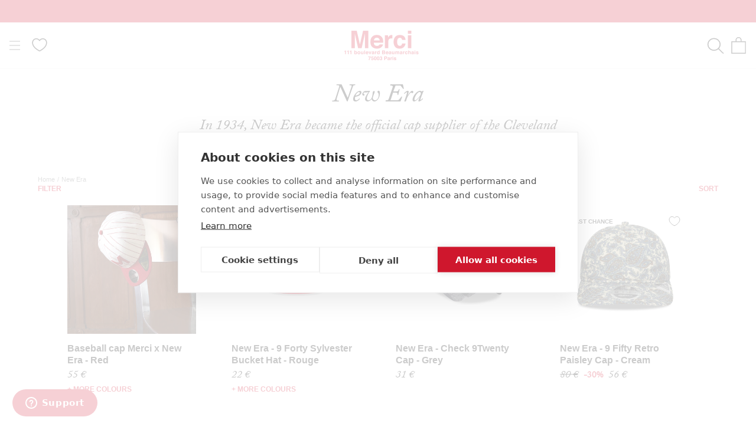

--- FILE ---
content_type: text/html; charset=utf-8
request_url: https://merci-merci.com/en/collections/new-era
body_size: 76572
content:
<!doctype html>
<html class="no-js" lang="en">
  <head>
    <meta charset="utf-8">
    <meta http-equiv="X-UA-Compatible" content="IE=edge,chrome=1">
    <meta name="viewport" content="width=device-width, initial-scale=1.0, height=device-height, minimum-scale=1.0">
    <meta name="theme-color" content=""><title>New Era &ndash; Merci Paris</title><script src="https://cdn.cookiehub.eu/c2/a10eefff.js"></script>
    <script type="text/javascript">
      document.addEventListener("DOMContentLoaded", function(event) {
        var cpm = {
          onInitialise: function(status) {function setCookie(name, value, days) {
              var maxAge = (days||365) * 24 * 60 * 60;
              var secure = location.protocol === 'https:' ? '; Secure' : '';
              document.cookie = name + '=' + encodeURIComponent(value)
                + '; Path=/' + '; SameSite=Lax' + '; Max-Age=' + maxAge + secure;
            }

            if (this.hasConsented('marketing')) {
              setCookie('cookiehub_marketing', "true", 365);
            } else {
              setCookie('cookiehub_marketing', "false", 365);
            }
          }
        };
        window.cookiehub.load(cpm);
      });
    </script>

    <meta name="description" content="Découvrez notre collection New Era pour homme ✔️ Profitez de la qualité Merci toute l&#39;année ⚡ Livraison Rapide ✓ Marque Française" />
    <meta name="facebook-domain-verification" content="5tll5g99voj5vqyxwctowvvbr2842r" />
    <meta name="google-site-verification" content="g8UHUmHxijoB3IvY7TN8drp-ktz_nNBGbzEr-WuA100" />
    <link rel="canonical" href="https://merci-merci.com/en/collections/new-era" /><script type="text/javascript" src="https://client.get-potions.com/627/recos-tag.js" async></script><link rel="shortcut icon" href="//merci-merci.com/cdn/shop/files/app-icon-512_96x.png?v=1613725545" type="image/png">
    <meta property="og:type" content="website" />
  <meta property="og:title" content="New Era" />
  <meta property="og:image" content="http://merci-merci.com/cdn/shop/products/Casquette-Rouge-3.2.jpg?v=1648205924" />
  <meta property="og:image:secure_url" content="https://merci-merci.com/cdn/shop/products/Casquette-Rouge-3.2.jpg?v=1648205924" />
  <meta property="og:image:width" content="1000" />
  <meta property="og:image:height" content="1000" />
<meta property="og:description" content="Découvrez notre collection New Era pour homme ✔️ Profitez de la qualité Merci toute l&#39;année ⚡ Livraison Rapide ✓ Marque Française"><meta property="og:url" content="https://merci-merci.com/en/collections/new-era">
  <meta property="og:site_name" content="Merci Paris">

    <style>
  
  

  
  
  

  :root {
    --heading-font-family : Helvetica, Arial, sans-serif;
    --heading-font-weight : 400;
    --heading-font-style  : normal;

    --text-font-family : Helvetica, Arial, sans-serif;
    --text-font-weight : 400;
    --text-font-style  : normal;

    --base-text-font-size   : 14px;
    --default-text-font-size: 14px;--background          : #ffffff;
    --background-rgb      : 255, 255, 255;
    --light-background    : #ffffff;
    --light-background-rgb: 255, 255, 255;
    --heading-color       : #cf162d;
    --text-color          : #1c1b1b;
    --text-color-rgb      : 28, 27, 27;
    --text-color-light    : #6a6a6a;
    --text-color-light-rgb: 106, 106, 106;
    --link-color          : #6a6a6a;
    --link-color-rgb      : 106, 106, 106;
    --border-color        : #dddddd;
    --border-color-rgb    : 221, 221, 221;

    --button-background    : #1c1b1b;
    --button-background-rgb: 28, 27, 27;
    --button-text-color    : #ffffff;

    --header-background       : #ffffff;
    --header-heading-color    : #cf162d;
    --header-light-text-color : #6a6a6a;
    --header-border-color     : #f8dce0;

    --footer-background    : #ffffff;
    --footer-text-color    : #1c1b1b;
    --footer-heading-color : #cf162d;
    --footer-border-color  : #dddddd;

    --navigation-background      : #ffffff;
    --navigation-background-rgb  : 255, 255, 255;
    --navigation-text-color      : #1c1b1b;
    --navigation-text-color-light: rgba(28, 27, 27, 0.5);
    --navigation-border-color    : rgba(28, 27, 27, 0.25);

    --newsletter-popup-background     : #ffffff;
    --newsletter-popup-text-color     : #1c1b1b;
    --newsletter-popup-text-color-rgb : 28, 27, 27;

    --secondary-elements-background       : #1c1b1b;
    --secondary-elements-background-rgb   : 28, 27, 27;
    --secondary-elements-text-color       : #ffffff;
    --secondary-elements-text-color-light : rgba(255, 255, 255, 0.5);
    --secondary-elements-border-color     : rgba(255, 255, 255, 0.25);

    --product-sale-price-color    : #cf162d;
    --product-sale-price-color-rgb: 207, 22, 45;

    /* Products */

    --horizontal-spacing-four-products-per-row: 60px;
        --horizontal-spacing-two-products-per-row : 60px;

    --vertical-spacing-four-products-per-row: 60px;
        --vertical-spacing-two-products-per-row : 75px;

    /* Animation */
    --drawer-transition-timing: cubic-bezier(0.645, 0.045, 0.355, 1);
    --header-base-height: 80px; /* We set a default for browsers that do not support CSS variables */

    /* Cursors */
    --cursor-zoom-in-svg    : url(//merci-merci.com/cdn/shop/t/12/assets/cursor-zoom-in.svg?v=139920763603937475401634885630);
    --cursor-zoom-in-2x-svg : url(//merci-merci.com/cdn/shop/t/12/assets/cursor-zoom-in-2x.svg?v=119162922081478801531634885630);
  }
</style>

<script>
  // IE11 does not have support for CSS variables, so we have to polyfill them
  if (!(((window || {}).CSS || {}).supports && window.CSS.supports('(--a: 0)'))) {
    const script = document.createElement('script');
    script.type = 'text/javascript';
    script.src = 'https://cdn.jsdelivr.net/npm/css-vars-ponyfill@2';
    script.onload = function() {
      cssVars({});
    };

    document.getElementsByTagName('head')[0].appendChild(script);
  }
</script>
<link rel="alternate" hreflang="en" href="https://merci-merci.com/en/collections/new-era" /><script>window.performance && window.performance.mark && window.performance.mark('shopify.content_for_header.start');</script><meta name="google-site-verification" content="g8UHUmHxijoB3IvY7TN8drp-ktz_nNBGbzEr-WuA100">
<meta id="shopify-digital-wallet" name="shopify-digital-wallet" content="/52874805443/digital_wallets/dialog">
<meta name="shopify-checkout-api-token" content="d1665df8f4a0ffb8ffa953195abfa6b3">
<meta id="in-context-paypal-metadata" data-shop-id="52874805443" data-venmo-supported="false" data-environment="production" data-locale="en_US" data-paypal-v4="true" data-currency="EUR">
<link rel="alternate" type="application/atom+xml" title="Feed" href="/en/collections/new-era.atom" />
<link rel="alternate" hreflang="x-default" href="https://merci-merci.com/collections/new-era">
<link rel="alternate" hreflang="fr-FR" href="https://merci-merci.com/collections/new-era">
<link rel="alternate" hreflang="en-FR" href="https://merci-merci.com/en/collections/new-era">
<link rel="alternate" type="application/json+oembed" href="https://merci-merci.com/en/collections/new-era.oembed">
<script async="async" src="/checkouts/internal/preloads.js?locale=en-FR"></script>
<script id="shopify-features" type="application/json">{"accessToken":"d1665df8f4a0ffb8ffa953195abfa6b3","betas":["rich-media-storefront-analytics"],"domain":"merci-merci.com","predictiveSearch":true,"shopId":52874805443,"locale":"en"}</script>
<script>var Shopify = Shopify || {};
Shopify.shop = "merciparis.myshopify.com";
Shopify.locale = "en";
Shopify.currency = {"active":"EUR","rate":"1.0"};
Shopify.country = "FR";
Shopify.theme = {"name":"Prestige - Prod","id":127768166595,"schema_name":"Custom ELX","schema_version":"4.12.3","theme_store_id":855,"role":"main"};
Shopify.theme.handle = "null";
Shopify.theme.style = {"id":null,"handle":null};
Shopify.cdnHost = "merci-merci.com/cdn";
Shopify.routes = Shopify.routes || {};
Shopify.routes.root = "/en/";</script>
<script type="module">!function(o){(o.Shopify=o.Shopify||{}).modules=!0}(window);</script>
<script>!function(o){function n(){var o=[];function n(){o.push(Array.prototype.slice.apply(arguments))}return n.q=o,n}var t=o.Shopify=o.Shopify||{};t.loadFeatures=n(),t.autoloadFeatures=n()}(window);</script>
<script id="shop-js-analytics" type="application/json">{"pageType":"collection"}</script>
<script defer="defer" async type="module" src="//merci-merci.com/cdn/shopifycloud/shop-js/modules/v2/client.init-shop-cart-sync_CG-L-Qzi.en.esm.js"></script>
<script defer="defer" async type="module" src="//merci-merci.com/cdn/shopifycloud/shop-js/modules/v2/chunk.common_B8yXDTDb.esm.js"></script>
<script type="module">
  await import("//merci-merci.com/cdn/shopifycloud/shop-js/modules/v2/client.init-shop-cart-sync_CG-L-Qzi.en.esm.js");
await import("//merci-merci.com/cdn/shopifycloud/shop-js/modules/v2/chunk.common_B8yXDTDb.esm.js");

  window.Shopify.SignInWithShop?.initShopCartSync?.({"fedCMEnabled":true,"windoidEnabled":true});

</script>
<script>(function() {
  var isLoaded = false;
  function asyncLoad() {
    if (isLoaded) return;
    isLoaded = true;
    var urls = ["https:\/\/d1564fddzjmdj5.cloudfront.net\/initializercolissimo.js?app_name=happycolissimo\u0026cloud=d1564fddzjmdj5.cloudfront.net\u0026shop=merciparis.myshopify.com","\/\/searchserverapi1.com\/widgets\/shopify\/init.js?a=9Y4g9i0i8N\u0026shop=merciparis.myshopify.com"];
    for (var i = 0; i < urls.length; i++) {
      var s = document.createElement('script');
      s.type = 'text/javascript';
      s.async = true;
      s.src = urls[i];
      var x = document.getElementsByTagName('script')[0];
      x.parentNode.insertBefore(s, x);
    }
  };
  if(window.attachEvent) {
    window.attachEvent('onload', asyncLoad);
  } else {
    window.addEventListener('load', asyncLoad, false);
  }
})();</script>
<script id="__st">var __st={"a":52874805443,"offset":3600,"reqid":"4e2d83ba-f00c-4a8d-8934-001e3261324d-1767756567","pageurl":"merci-merci.com\/en\/collections\/new-era","u":"cf4109db4e8d","p":"collection","rtyp":"collection","rid":401003643136};</script>
<script>window.ShopifyPaypalV4VisibilityTracking = true;</script>
<script id="captcha-bootstrap">!function(){'use strict';const t='contact',e='account',n='new_comment',o=[[t,t],['blogs',n],['comments',n],[t,'customer']],c=[[e,'customer_login'],[e,'guest_login'],[e,'recover_customer_password'],[e,'create_customer']],r=t=>t.map((([t,e])=>`form[action*='/${t}']:not([data-nocaptcha='true']) input[name='form_type'][value='${e}']`)).join(','),a=t=>()=>t?[...document.querySelectorAll(t)].map((t=>t.form)):[];function s(){const t=[...o],e=r(t);return a(e)}const i='password',u='form_key',d=['recaptcha-v3-token','g-recaptcha-response','h-captcha-response',i],f=()=>{try{return window.sessionStorage}catch{return}},m='__shopify_v',_=t=>t.elements[u];function p(t,e,n=!1){try{const o=window.sessionStorage,c=JSON.parse(o.getItem(e)),{data:r}=function(t){const{data:e,action:n}=t;return t[m]||n?{data:e,action:n}:{data:t,action:n}}(c);for(const[e,n]of Object.entries(r))t.elements[e]&&(t.elements[e].value=n);n&&o.removeItem(e)}catch(o){console.error('form repopulation failed',{error:o})}}const l='form_type',E='cptcha';function T(t){t.dataset[E]=!0}const w=window,h=w.document,L='Shopify',v='ce_forms',y='captcha';let A=!1;((t,e)=>{const n=(g='f06e6c50-85a8-45c8-87d0-21a2b65856fe',I='https://cdn.shopify.com/shopifycloud/storefront-forms-hcaptcha/ce_storefront_forms_captcha_hcaptcha.v1.5.2.iife.js',D={infoText:'Protected by hCaptcha',privacyText:'Privacy',termsText:'Terms'},(t,e,n)=>{const o=w[L][v],c=o.bindForm;if(c)return c(t,g,e,D).then(n);var r;o.q.push([[t,g,e,D],n]),r=I,A||(h.body.append(Object.assign(h.createElement('script'),{id:'captcha-provider',async:!0,src:r})),A=!0)});var g,I,D;w[L]=w[L]||{},w[L][v]=w[L][v]||{},w[L][v].q=[],w[L][y]=w[L][y]||{},w[L][y].protect=function(t,e){n(t,void 0,e),T(t)},Object.freeze(w[L][y]),function(t,e,n,w,h,L){const[v,y,A,g]=function(t,e,n){const i=e?o:[],u=t?c:[],d=[...i,...u],f=r(d),m=r(i),_=r(d.filter((([t,e])=>n.includes(e))));return[a(f),a(m),a(_),s()]}(w,h,L),I=t=>{const e=t.target;return e instanceof HTMLFormElement?e:e&&e.form},D=t=>v().includes(t);t.addEventListener('submit',(t=>{const e=I(t);if(!e)return;const n=D(e)&&!e.dataset.hcaptchaBound&&!e.dataset.recaptchaBound,o=_(e),c=g().includes(e)&&(!o||!o.value);(n||c)&&t.preventDefault(),c&&!n&&(function(t){try{if(!f())return;!function(t){const e=f();if(!e)return;const n=_(t);if(!n)return;const o=n.value;o&&e.removeItem(o)}(t);const e=Array.from(Array(32),(()=>Math.random().toString(36)[2])).join('');!function(t,e){_(t)||t.append(Object.assign(document.createElement('input'),{type:'hidden',name:u})),t.elements[u].value=e}(t,e),function(t,e){const n=f();if(!n)return;const o=[...t.querySelectorAll(`input[type='${i}']`)].map((({name:t})=>t)),c=[...d,...o],r={};for(const[a,s]of new FormData(t).entries())c.includes(a)||(r[a]=s);n.setItem(e,JSON.stringify({[m]:1,action:t.action,data:r}))}(t,e)}catch(e){console.error('failed to persist form',e)}}(e),e.submit())}));const S=(t,e)=>{t&&!t.dataset[E]&&(n(t,e.some((e=>e===t))),T(t))};for(const o of['focusin','change'])t.addEventListener(o,(t=>{const e=I(t);D(e)&&S(e,y())}));const B=e.get('form_key'),M=e.get(l),P=B&&M;t.addEventListener('DOMContentLoaded',(()=>{const t=y();if(P)for(const e of t)e.elements[l].value===M&&p(e,B);[...new Set([...A(),...v().filter((t=>'true'===t.dataset.shopifyCaptcha))])].forEach((e=>S(e,t)))}))}(h,new URLSearchParams(w.location.search),n,t,e,['guest_login'])})(!0,!1)}();</script>
<script integrity="sha256-4kQ18oKyAcykRKYeNunJcIwy7WH5gtpwJnB7kiuLZ1E=" data-source-attribution="shopify.loadfeatures" defer="defer" src="//merci-merci.com/cdn/shopifycloud/storefront/assets/storefront/load_feature-a0a9edcb.js" crossorigin="anonymous"></script>
<script data-source-attribution="shopify.dynamic_checkout.dynamic.init">var Shopify=Shopify||{};Shopify.PaymentButton=Shopify.PaymentButton||{isStorefrontPortableWallets:!0,init:function(){window.Shopify.PaymentButton.init=function(){};var t=document.createElement("script");t.src="https://merci-merci.com/cdn/shopifycloud/portable-wallets/latest/portable-wallets.en.js",t.type="module",document.head.appendChild(t)}};
</script>
<script data-source-attribution="shopify.dynamic_checkout.buyer_consent">
  function portableWalletsHideBuyerConsent(e){var t=document.getElementById("shopify-buyer-consent"),n=document.getElementById("shopify-subscription-policy-button");t&&n&&(t.classList.add("hidden"),t.setAttribute("aria-hidden","true"),n.removeEventListener("click",e))}function portableWalletsShowBuyerConsent(e){var t=document.getElementById("shopify-buyer-consent"),n=document.getElementById("shopify-subscription-policy-button");t&&n&&(t.classList.remove("hidden"),t.removeAttribute("aria-hidden"),n.addEventListener("click",e))}window.Shopify?.PaymentButton&&(window.Shopify.PaymentButton.hideBuyerConsent=portableWalletsHideBuyerConsent,window.Shopify.PaymentButton.showBuyerConsent=portableWalletsShowBuyerConsent);
</script>
<script data-source-attribution="shopify.dynamic_checkout.cart.bootstrap">document.addEventListener("DOMContentLoaded",(function(){function t(){return document.querySelector("shopify-accelerated-checkout-cart, shopify-accelerated-checkout")}if(t())Shopify.PaymentButton.init();else{new MutationObserver((function(e,n){t()&&(Shopify.PaymentButton.init(),n.disconnect())})).observe(document.body,{childList:!0,subtree:!0})}}));
</script>
<link id="shopify-accelerated-checkout-styles" rel="stylesheet" media="screen" href="https://merci-merci.com/cdn/shopifycloud/portable-wallets/latest/accelerated-checkout-backwards-compat.css" crossorigin="anonymous">
<style id="shopify-accelerated-checkout-cart">
        #shopify-buyer-consent {
  margin-top: 1em;
  display: inline-block;
  width: 100%;
}

#shopify-buyer-consent.hidden {
  display: none;
}

#shopify-subscription-policy-button {
  background: none;
  border: none;
  padding: 0;
  text-decoration: underline;
  font-size: inherit;
  cursor: pointer;
}

#shopify-subscription-policy-button::before {
  box-shadow: none;
}

      </style>

<script>window.performance && window.performance.mark && window.performance.mark('shopify.content_for_header.end');</script>
    <link rel="stylesheet" href="https://use.typekit.net/csi2muc.css">
    <link rel="stylesheet" href="//merci-merci.com/cdn/shop/t/12/assets/theme.css?v=161345275692684939561764933746">
    <link rel="stylesheet" href="//merci-merci.com/cdn/shop/t/12/assets/custom.css?v=142638222305128220141764933734"><script>
      if(sessionStorage.getItem('gclid') == null){
        var url = window.location.search;
        var regex = /gclid=([^&]*)/
        if(url.match(regex)){
          var gclid = url.match(regex)[1];
          sessionStorage.setItem("gclid", gclid);
        }
      }
    </script>

    <script>// This allows to expose several variables to the global scope, to be used in scripts
      window.theme = {
        pageType: "collection",
        moneyFormat: "{{amount_with_comma_separator}} €",
        moneyWithCurrencyFormat: "{{amount_with_comma_separator}} €",
        productImageSize: "natural",
        searchMode: "product",
        showPageTransition: false,
        showElementStaggering: false,
        showImageZooming: false
      };

      window.routes = {
        rootUrl: "\/en",
        rootUrlWithoutSlash: "\/en",
        cartUrl: "\/en\/cart",
        cartAddUrl: "\/en\/cart\/add",
        cartChangeUrl: "\/en\/cart\/change",
        searchUrl: "\/en\/search",
        productRecommendationsUrl: "\/en\/recommendations\/products"
      };

      window.languages = {
        cartAddNote: "Add Order Note",
        cartEditNote: "Edit Order Note",
        productImageLoadingError: "This image could not be loaded. Please try to reload the page.",
        productFormAddToCart: "Add to cart",
        productFormPreOrder: "Pre-order",
        productFormUnavailable: "Unavailable",
        productFormSoldOut: "Sold Out",
        shippingEstimatorOneResult: "1 option available:",
        shippingEstimatorMoreResults: "{{count}} options available:",
        shippingEstimatorNoResults: "No shipping could be found"
      };

      window.lazySizesConfig = {
        loadHidden: false,
        hFac: 0.5,
        expFactor: 2,
        ricTimeout: 150,
        lazyClass: 'Image--lazyLoad',
        loadingClass: 'Image--lazyLoading',
        loadedClass: 'Image--lazyLoaded'
      };

      document.documentElement.className = document.documentElement.className.replace('no-js', 'js');
      document.documentElement.style.setProperty('--window-height', window.innerHeight + 'px');

      // We do a quick detection of some features (we could use Modernizr but for so little...)
      (function() {
        document.documentElement.className += ((window.CSS && window.CSS.supports('(position: sticky) or (position: -webkit-sticky)')) ? ' supports-sticky' : ' no-supports-sticky');
        document.documentElement.className += (window.matchMedia('(-moz-touch-enabled: 1), (hover: none)')).matches ? ' no-supports-hover' : ' supports-hover';
      }());
    </script>
    <script src="//merci-merci.com/cdn/shop/t/12/assets/lazysizes.min.js?v=174358363404432586981634885428" async></script><script src="https://polyfill-fastly.net/v3/polyfill.min.js?unknown=polyfill&features=fetch,Element.prototype.closest,Element.prototype.remove,Element.prototype.classList,Array.prototype.includes,Array.prototype.fill,Object.assign,CustomEvent,IntersectionObserver,IntersectionObserverEntry,URL" defer></script>
    <script src="//merci-merci.com/cdn/shop/t/12/assets/jquery-3.6.0.min.js?v=8324501383853434791637769511" defer></script>
    <script src="//merci-merci.com/cdn/shop/t/12/assets/libs.min.js?v=163407168614881406011637767777" defer></script>
    <script src="//merci-merci.com/cdn/shop/t/12/assets/theme.js?v=62967516817386345641747397134" defer></script>
    <script src="//merci-merci.com/cdn/shop/t/12/assets/slick.min.js?v=78403228708673780251634885570" defer></script>
    <script src="//merci-merci.com/cdn/shop/t/12/assets/custom.js?v=12293297167736338261761730327" defer></script>
    <script src="//merci-merci.com/cdn/shop/t/12/assets/famille.js?v=4507016556581631261649142170" defer></script>
    <script src="//merci-merci.com/cdn/shop/t/12/assets/potions.js?v=2552726364855026491743765097"></script><script>
      (function () {
        window.onpageshow = function() {
          // When the page is loaded from the cache, we have to reload the cart content
          document.documentElement.dispatchEvent(new CustomEvent('cart:refresh', {
            bubbles: true
          }));
        };
      })();
    </script>

    




    <script type="text/javascript">
    (function(c,l,a,r,i,t,y){
        c[a]=c[a]||function(){(c[a].q=c[a].q||[]).push(arguments)};
        t=l.createElement(r);t.async=1;t.src="https://www.clarity.ms/tag/"+i;
        y=l.getElementsByTagName(r)[0];y.parentNode.insertBefore(t,y);
    })(window, document, "clarity", "script", "pr7w56hv1i");
    </script>

  <!--DOOFINDER-SHOPIFY--> <script>
  (function(w, k) {w[k] = window[k] || function () { (window[k].q = window[k].q || []).push(arguments) }})(window, "doofinderApp")
  var dfKvCustomerEmail = "";

  doofinderApp("config", "currency", Shopify.currency.active);
  doofinderApp("config", "language", Shopify.locale);
  let context = Shopify.country;
  
  doofinderApp("config", "priceName", context);
  localStorage.setItem("shopify-language", Shopify.locale);

  doofinderApp("init", "layer", {
    params:{
      "":{
        exclude: {
          not_published_in: [context]
        }
      },
      "product":{
        exclude: {
          not_published_in: [context]
        }
      }
    }
  });
</script>
<script src="https://eu1-config.doofinder.com/2.x/27b9223e-2ebd-42c4-a044-719c0e8bffae.js" async></script> <!--/DOOFINDER-SHOPIFY-->

  <link rel="stylesheet" href="//merci-merci.com/cdn/shop/t/12/assets/swish-buttons.css?v=9347059544009169341763644743" />
<!-- BEGIN app block: shopify://apps/klaviyo-email-marketing-sms/blocks/klaviyo-onsite-embed/2632fe16-c075-4321-a88b-50b567f42507 -->












  <script async src="https://static.klaviyo.com/onsite/js/UFC7fQ/klaviyo.js?company_id=UFC7fQ"></script>
  <script>!function(){if(!window.klaviyo){window._klOnsite=window._klOnsite||[];try{window.klaviyo=new Proxy({},{get:function(n,i){return"push"===i?function(){var n;(n=window._klOnsite).push.apply(n,arguments)}:function(){for(var n=arguments.length,o=new Array(n),w=0;w<n;w++)o[w]=arguments[w];var t="function"==typeof o[o.length-1]?o.pop():void 0,e=new Promise((function(n){window._klOnsite.push([i].concat(o,[function(i){t&&t(i),n(i)}]))}));return e}}})}catch(n){window.klaviyo=window.klaviyo||[],window.klaviyo.push=function(){var n;(n=window._klOnsite).push.apply(n,arguments)}}}}();</script>

  




  <script>
    window.klaviyoReviewsProductDesignMode = false
  </script>







<!-- END app block --><script src="https://cdn.shopify.com/extensions/b41074e5-57a8-4843-a6e6-1cf28f5b384a/appikon-back-in-stock-19/assets/subscribe_it_js.js" type="text/javascript" defer="defer"></script>
<link href="https://monorail-edge.shopifysvc.com" rel="dns-prefetch">
<script>(function(){if ("sendBeacon" in navigator && "performance" in window) {try {var session_token_from_headers = performance.getEntriesByType('navigation')[0].serverTiming.find(x => x.name == '_s').description;} catch {var session_token_from_headers = undefined;}var session_cookie_matches = document.cookie.match(/_shopify_s=([^;]*)/);var session_token_from_cookie = session_cookie_matches && session_cookie_matches.length === 2 ? session_cookie_matches[1] : "";var session_token = session_token_from_headers || session_token_from_cookie || "";function handle_abandonment_event(e) {var entries = performance.getEntries().filter(function(entry) {return /monorail-edge.shopifysvc.com/.test(entry.name);});if (!window.abandonment_tracked && entries.length === 0) {window.abandonment_tracked = true;var currentMs = Date.now();var navigation_start = performance.timing.navigationStart;var payload = {shop_id: 52874805443,url: window.location.href,navigation_start,duration: currentMs - navigation_start,session_token,page_type: "collection"};window.navigator.sendBeacon("https://monorail-edge.shopifysvc.com/v1/produce", JSON.stringify({schema_id: "online_store_buyer_site_abandonment/1.1",payload: payload,metadata: {event_created_at_ms: currentMs,event_sent_at_ms: currentMs}}));}}window.addEventListener('pagehide', handle_abandonment_event);}}());</script>
<script id="web-pixels-manager-setup">(function e(e,d,r,n,o){if(void 0===o&&(o={}),!Boolean(null===(a=null===(i=window.Shopify)||void 0===i?void 0:i.analytics)||void 0===a?void 0:a.replayQueue)){var i,a;window.Shopify=window.Shopify||{};var t=window.Shopify;t.analytics=t.analytics||{};var s=t.analytics;s.replayQueue=[],s.publish=function(e,d,r){return s.replayQueue.push([e,d,r]),!0};try{self.performance.mark("wpm:start")}catch(e){}var l=function(){var e={modern:/Edge?\/(1{2}[4-9]|1[2-9]\d|[2-9]\d{2}|\d{4,})\.\d+(\.\d+|)|Firefox\/(1{2}[4-9]|1[2-9]\d|[2-9]\d{2}|\d{4,})\.\d+(\.\d+|)|Chrom(ium|e)\/(9{2}|\d{3,})\.\d+(\.\d+|)|(Maci|X1{2}).+ Version\/(15\.\d+|(1[6-9]|[2-9]\d|\d{3,})\.\d+)([,.]\d+|)( \(\w+\)|)( Mobile\/\w+|) Safari\/|Chrome.+OPR\/(9{2}|\d{3,})\.\d+\.\d+|(CPU[ +]OS|iPhone[ +]OS|CPU[ +]iPhone|CPU IPhone OS|CPU iPad OS)[ +]+(15[._]\d+|(1[6-9]|[2-9]\d|\d{3,})[._]\d+)([._]\d+|)|Android:?[ /-](13[3-9]|1[4-9]\d|[2-9]\d{2}|\d{4,})(\.\d+|)(\.\d+|)|Android.+Firefox\/(13[5-9]|1[4-9]\d|[2-9]\d{2}|\d{4,})\.\d+(\.\d+|)|Android.+Chrom(ium|e)\/(13[3-9]|1[4-9]\d|[2-9]\d{2}|\d{4,})\.\d+(\.\d+|)|SamsungBrowser\/([2-9]\d|\d{3,})\.\d+/,legacy:/Edge?\/(1[6-9]|[2-9]\d|\d{3,})\.\d+(\.\d+|)|Firefox\/(5[4-9]|[6-9]\d|\d{3,})\.\d+(\.\d+|)|Chrom(ium|e)\/(5[1-9]|[6-9]\d|\d{3,})\.\d+(\.\d+|)([\d.]+$|.*Safari\/(?![\d.]+ Edge\/[\d.]+$))|(Maci|X1{2}).+ Version\/(10\.\d+|(1[1-9]|[2-9]\d|\d{3,})\.\d+)([,.]\d+|)( \(\w+\)|)( Mobile\/\w+|) Safari\/|Chrome.+OPR\/(3[89]|[4-9]\d|\d{3,})\.\d+\.\d+|(CPU[ +]OS|iPhone[ +]OS|CPU[ +]iPhone|CPU IPhone OS|CPU iPad OS)[ +]+(10[._]\d+|(1[1-9]|[2-9]\d|\d{3,})[._]\d+)([._]\d+|)|Android:?[ /-](13[3-9]|1[4-9]\d|[2-9]\d{2}|\d{4,})(\.\d+|)(\.\d+|)|Mobile Safari.+OPR\/([89]\d|\d{3,})\.\d+\.\d+|Android.+Firefox\/(13[5-9]|1[4-9]\d|[2-9]\d{2}|\d{4,})\.\d+(\.\d+|)|Android.+Chrom(ium|e)\/(13[3-9]|1[4-9]\d|[2-9]\d{2}|\d{4,})\.\d+(\.\d+|)|Android.+(UC? ?Browser|UCWEB|U3)[ /]?(15\.([5-9]|\d{2,})|(1[6-9]|[2-9]\d|\d{3,})\.\d+)\.\d+|SamsungBrowser\/(5\.\d+|([6-9]|\d{2,})\.\d+)|Android.+MQ{2}Browser\/(14(\.(9|\d{2,})|)|(1[5-9]|[2-9]\d|\d{3,})(\.\d+|))(\.\d+|)|K[Aa][Ii]OS\/(3\.\d+|([4-9]|\d{2,})\.\d+)(\.\d+|)/},d=e.modern,r=e.legacy,n=navigator.userAgent;return n.match(d)?"modern":n.match(r)?"legacy":"unknown"}(),u="modern"===l?"modern":"legacy",c=(null!=n?n:{modern:"",legacy:""})[u],f=function(e){return[e.baseUrl,"/wpm","/b",e.hashVersion,"modern"===e.buildTarget?"m":"l",".js"].join("")}({baseUrl:d,hashVersion:r,buildTarget:u}),m=function(e){var d=e.version,r=e.bundleTarget,n=e.surface,o=e.pageUrl,i=e.monorailEndpoint;return{emit:function(e){var a=e.status,t=e.errorMsg,s=(new Date).getTime(),l=JSON.stringify({metadata:{event_sent_at_ms:s},events:[{schema_id:"web_pixels_manager_load/3.1",payload:{version:d,bundle_target:r,page_url:o,status:a,surface:n,error_msg:t},metadata:{event_created_at_ms:s}}]});if(!i)return console&&console.warn&&console.warn("[Web Pixels Manager] No Monorail endpoint provided, skipping logging."),!1;try{return self.navigator.sendBeacon.bind(self.navigator)(i,l)}catch(e){}var u=new XMLHttpRequest;try{return u.open("POST",i,!0),u.setRequestHeader("Content-Type","text/plain"),u.send(l),!0}catch(e){return console&&console.warn&&console.warn("[Web Pixels Manager] Got an unhandled error while logging to Monorail."),!1}}}}({version:r,bundleTarget:l,surface:e.surface,pageUrl:self.location.href,monorailEndpoint:e.monorailEndpoint});try{o.browserTarget=l,function(e){var d=e.src,r=e.async,n=void 0===r||r,o=e.onload,i=e.onerror,a=e.sri,t=e.scriptDataAttributes,s=void 0===t?{}:t,l=document.createElement("script"),u=document.querySelector("head"),c=document.querySelector("body");if(l.async=n,l.src=d,a&&(l.integrity=a,l.crossOrigin="anonymous"),s)for(var f in s)if(Object.prototype.hasOwnProperty.call(s,f))try{l.dataset[f]=s[f]}catch(e){}if(o&&l.addEventListener("load",o),i&&l.addEventListener("error",i),u)u.appendChild(l);else{if(!c)throw new Error("Did not find a head or body element to append the script");c.appendChild(l)}}({src:f,async:!0,onload:function(){if(!function(){var e,d;return Boolean(null===(d=null===(e=window.Shopify)||void 0===e?void 0:e.analytics)||void 0===d?void 0:d.initialized)}()){var d=window.webPixelsManager.init(e)||void 0;if(d){var r=window.Shopify.analytics;r.replayQueue.forEach((function(e){var r=e[0],n=e[1],o=e[2];d.publishCustomEvent(r,n,o)})),r.replayQueue=[],r.publish=d.publishCustomEvent,r.visitor=d.visitor,r.initialized=!0}}},onerror:function(){return m.emit({status:"failed",errorMsg:"".concat(f," has failed to load")})},sri:function(e){var d=/^sha384-[A-Za-z0-9+/=]+$/;return"string"==typeof e&&d.test(e)}(c)?c:"",scriptDataAttributes:o}),m.emit({status:"loading"})}catch(e){m.emit({status:"failed",errorMsg:(null==e?void 0:e.message)||"Unknown error"})}}})({shopId: 52874805443,storefrontBaseUrl: "https://merci-merci.com",extensionsBaseUrl: "https://extensions.shopifycdn.com/cdn/shopifycloud/web-pixels-manager",monorailEndpoint: "https://monorail-edge.shopifysvc.com/unstable/produce_batch",surface: "storefront-renderer",enabledBetaFlags: ["2dca8a86","a0d5f9d2"],webPixelsConfigList: [{"id":"2178711937","configuration":"{\"tagID\":\"2612924836450\"}","eventPayloadVersion":"v1","runtimeContext":"STRICT","scriptVersion":"18031546ee651571ed29edbe71a3550b","type":"APP","apiClientId":3009811,"privacyPurposes":["ANALYTICS","MARKETING","SALE_OF_DATA"],"dataSharingAdjustments":{"protectedCustomerApprovalScopes":["read_customer_address","read_customer_email","read_customer_name","read_customer_personal_data","read_customer_phone"]}},{"id":"2149155201","configuration":"{\"accountID\":\"ba2537a9-7119-4f6f-851d-c53278824a07\",\"endpoint\":\"https:\/\/m.moast.io\/apps\/moast\/event\"}","eventPayloadVersion":"v1","runtimeContext":"STRICT","scriptVersion":"f0586dad335268df5f6073df999a20f8","type":"APP","apiClientId":108560121857,"privacyPurposes":["ANALYTICS","MARKETING","SALE_OF_DATA"],"dataSharingAdjustments":{"protectedCustomerApprovalScopes":["read_customer_address","read_customer_email","read_customer_name","read_customer_personal_data","read_customer_phone"]}},{"id":"1979679105","configuration":"{\"accountID\":\"UFC7fQ\",\"webPixelConfig\":\"eyJlbmFibGVBZGRlZFRvQ2FydEV2ZW50cyI6IHRydWV9\"}","eventPayloadVersion":"v1","runtimeContext":"STRICT","scriptVersion":"524f6c1ee37bacdca7657a665bdca589","type":"APP","apiClientId":123074,"privacyPurposes":["ANALYTICS","MARKETING"],"dataSharingAdjustments":{"protectedCustomerApprovalScopes":["read_customer_address","read_customer_email","read_customer_name","read_customer_personal_data","read_customer_phone"]}},{"id":"1453392257","configuration":"{\"pixel_id\":\"160801831088354\",\"pixel_type\":\"facebook_pixel\"}","eventPayloadVersion":"v1","runtimeContext":"OPEN","scriptVersion":"ca16bc87fe92b6042fbaa3acc2fbdaa6","type":"APP","apiClientId":2329312,"privacyPurposes":["ANALYTICS","MARKETING","SALE_OF_DATA"],"dataSharingAdjustments":{"protectedCustomerApprovalScopes":["read_customer_address","read_customer_email","read_customer_name","read_customer_personal_data","read_customer_phone"]}},{"id":"1431142785","configuration":"{\"config\":\"{\\\"google_tag_ids\\\":[\\\"AW-861000387\\\",\\\"GT-NSLW2RLT\\\",\\\"G-RXK599JQ4G\\\"],\\\"target_country\\\":\\\"FR\\\",\\\"gtag_events\\\":[{\\\"type\\\":\\\"begin_checkout\\\",\\\"action_label\\\":[\\\"AW-861000387\\\/NWzpCLTdkfUZEMOlx5oD\\\",\\\"G-RXK599JQ4G\\\"]},{\\\"type\\\":\\\"search\\\",\\\"action_label\\\":[\\\"AW-861000387\\\/dLT4CK7dkfUZEMOlx5oD\\\",\\\"G-RXK599JQ4G\\\"]},{\\\"type\\\":\\\"view_item\\\",\\\"action_label\\\":[\\\"AW-861000387\\\/6O0ICKvdkfUZEMOlx5oD\\\",\\\"MC-B979SPS7CL\\\",\\\"AW-861000387\\\/EVLbCNjT8ZsYEMOlx5oD\\\",\\\"G-RXK599JQ4G\\\"]},{\\\"type\\\":\\\"purchase\\\",\\\"action_label\\\":[\\\"AW-861000387\\\/-CO7CKXdkfUZEMOlx5oD\\\",\\\"MC-B979SPS7CL\\\",\\\"AW-861000387\\\/Y-nHCNiGj5oYEMOlx5oD\\\",\\\"G-RXK599JQ4G\\\"]},{\\\"type\\\":\\\"page_view\\\",\\\"action_label\\\":[\\\"AW-861000387\\\/Uzg0CKjdkfUZEMOlx5oD\\\",\\\"MC-B979SPS7CL\\\",\\\"G-RXK599JQ4G\\\"]},{\\\"type\\\":\\\"add_payment_info\\\",\\\"action_label\\\":[\\\"AW-861000387\\\/YSWQCLfdkfUZEMOlx5oD\\\",\\\"G-RXK599JQ4G\\\"]},{\\\"type\\\":\\\"add_to_cart\\\",\\\"action_label\\\":[\\\"AW-861000387\\\/K9R1CLHdkfUZEMOlx5oD\\\",\\\"AW-861000387\\\/yhr1COPhjpoYEMOlx5oD\\\",\\\"G-RXK599JQ4G\\\"]}],\\\"enable_monitoring_mode\\\":false}\"}","eventPayloadVersion":"v1","runtimeContext":"OPEN","scriptVersion":"b2a88bafab3e21179ed38636efcd8a93","type":"APP","apiClientId":1780363,"privacyPurposes":[],"dataSharingAdjustments":{"protectedCustomerApprovalScopes":["read_customer_address","read_customer_email","read_customer_name","read_customer_personal_data","read_customer_phone"]}},{"id":"1426915713","configuration":"{\"myshopifyDomain\":\"merciparis.myshopify.com\"}","eventPayloadVersion":"v1","runtimeContext":"STRICT","scriptVersion":"23b97d18e2aa74363140dc29c9284e87","type":"APP","apiClientId":2775569,"privacyPurposes":["ANALYTICS","MARKETING","SALE_OF_DATA"],"dataSharingAdjustments":{"protectedCustomerApprovalScopes":["read_customer_address","read_customer_email","read_customer_name","read_customer_phone","read_customer_personal_data"]}},{"id":"124125508","configuration":"{\"apiKey\":\"9Y4g9i0i8N\", \"host\":\"searchserverapi.com\"}","eventPayloadVersion":"v1","runtimeContext":"STRICT","scriptVersion":"5559ea45e47b67d15b30b79e7c6719da","type":"APP","apiClientId":578825,"privacyPurposes":["ANALYTICS"],"dataSharingAdjustments":{"protectedCustomerApprovalScopes":["read_customer_personal_data"]}},{"id":"219349377","eventPayloadVersion":"1","runtimeContext":"LAX","scriptVersion":"104","type":"CUSTOM","privacyPurposes":[],"name":"Custom events"},{"id":"230949249","eventPayloadVersion":"1","runtimeContext":"LAX","scriptVersion":"3","type":"CUSTOM","privacyPurposes":["ANALYTICS","MARKETING"],"name":"Doofinder pixel"},{"id":"shopify-app-pixel","configuration":"{}","eventPayloadVersion":"v1","runtimeContext":"STRICT","scriptVersion":"0450","apiClientId":"shopify-pixel","type":"APP","privacyPurposes":["ANALYTICS","MARKETING"]},{"id":"shopify-custom-pixel","eventPayloadVersion":"v1","runtimeContext":"LAX","scriptVersion":"0450","apiClientId":"shopify-pixel","type":"CUSTOM","privacyPurposes":["ANALYTICS","MARKETING"]}],isMerchantRequest: false,initData: {"shop":{"name":"Merci Paris","paymentSettings":{"currencyCode":"EUR"},"myshopifyDomain":"merciparis.myshopify.com","countryCode":"FR","storefrontUrl":"https:\/\/merci-merci.com\/en"},"customer":null,"cart":null,"checkout":null,"productVariants":[],"purchasingCompany":null},},"https://merci-merci.com/cdn","7cecd0b6w90c54c6cpe92089d5m57a67346",{"modern":"","legacy":""},{"shopId":"52874805443","storefrontBaseUrl":"https:\/\/merci-merci.com","extensionBaseUrl":"https:\/\/extensions.shopifycdn.com\/cdn\/shopifycloud\/web-pixels-manager","surface":"storefront-renderer","enabledBetaFlags":"[\"2dca8a86\", \"a0d5f9d2\"]","isMerchantRequest":"false","hashVersion":"7cecd0b6w90c54c6cpe92089d5m57a67346","publish":"custom","events":"[[\"page_viewed\",{}],[\"collection_viewed\",{\"collection\":{\"id\":\"401003643136\",\"title\":\"New Era\",\"productVariants\":[{\"price\":{\"amount\":55.0,\"currencyCode\":\"EUR\"},\"product\":{\"title\":\"Baseball cap Merci x New Era - Red\",\"vendor\":\"New Era\",\"id\":\"7645008593152\",\"untranslatedTitle\":\"Baseball cap Merci x New Era - Red\",\"url\":\"\/en\/products\/casquette-merci-x-new-era-rouge\",\"type\":\"Casquette\"},\"id\":\"42529669972224\",\"image\":{\"src\":\"\/\/merci-merci.com\/cdn\/shop\/products\/Casquette-Rouge-3.2.jpg?v=1648205924\"},\"sku\":\"881209\",\"title\":\"S-M\",\"untranslatedTitle\":\"S-M\"},{\"price\":{\"amount\":22.0,\"currencyCode\":\"EUR\"},\"product\":{\"title\":\"New Era - 9 Forty Sylvester Bucket Hat - Rouge\",\"vendor\":\"New Era\",\"id\":\"8125571039488\",\"untranslatedTitle\":\"New Era - 9 Forty Sylvester Bucket Hat - Rouge\",\"url\":\"\/en\/products\/new-era-bob-sylvester-9-forty-rouge\",\"type\":\"Chapeau\"},\"id\":\"43560365654272\",\"image\":{\"src\":\"\/\/merci-merci.com\/cdn\/shop\/products\/60358019_3QL.jpg?v=1674738683\"},\"sku\":\"1273942\",\"title\":\"Default Title\",\"untranslatedTitle\":\"Default Title\"},{\"price\":{\"amount\":31.0,\"currencyCode\":\"EUR\"},\"product\":{\"title\":\"New Era - Check 9Twenty Cap - Grey\",\"vendor\":\"New Era\",\"id\":\"8576215155012\",\"untranslatedTitle\":\"New Era - Check 9Twenty Cap - Grey\",\"url\":\"\/en\/products\/new-era-casquette-check-9twenty-gris\",\"type\":\"Casquette\"},\"id\":\"46836734263620\",\"image\":{\"src\":\"\/\/merci-merci.com\/cdn\/shop\/files\/4_13bd221e-fe5b-40ad-a6f2-18412e4940f5.jpg?v=1689081880\"},\"sku\":\"1314353\",\"title\":\"Default Title\",\"untranslatedTitle\":\"Default Title\"},{\"price\":{\"amount\":56.0,\"currencyCode\":\"EUR\"},\"product\":{\"title\":\"New Era - 9 Fifty Retro Paisley Cap - Cream\",\"vendor\":\"New Era\",\"id\":\"15079594951041\",\"untranslatedTitle\":\"New Era - 9 Fifty Retro Paisley Cap - Cream\",\"url\":\"\/en\/products\/new-era-casquette-9-fifty-retro-paisley-creme\",\"type\":\"Casquette\"},\"id\":\"54325265400193\",\"image\":{\"src\":\"\/\/merci-merci.com\/cdn\/shop\/files\/60667371_1.jpg?v=1747834224\"},\"sku\":\"1465316\",\"title\":\"S-M\",\"untranslatedTitle\":\"S-M\"},{\"price\":{\"amount\":75.0,\"currencyCode\":\"EUR\"},\"product\":{\"title\":\"New Era - 9FIFTY Retro Crown NY Yankees Heritage Cap - White\",\"vendor\":\"New Era\",\"id\":\"15090240618881\",\"untranslatedTitle\":\"New Era - 9FIFTY Retro Crown NY Yankees Heritage Cap - White\",\"url\":\"\/en\/products\/new-era-casquette-9fifty-retro-crown-ny-yankees-heritage-blanc\",\"type\":\"Casquette\"},\"id\":\"54384993272193\",\"image\":{\"src\":\"\/\/merci-merci.com\/cdn\/shop\/files\/60691397_1.jpg?v=1749656862\"},\"sku\":\"1494830\",\"title\":\"S\/M\",\"untranslatedTitle\":\"S\/M\"},{\"price\":{\"amount\":75.0,\"currencyCode\":\"EUR\"},\"product\":{\"title\":\"New Era - New Era 9FIFTY Heritage Series Cap - Black \u0026 Red\",\"vendor\":\"New Era\",\"id\":\"15090240749953\",\"untranslatedTitle\":\"New Era - New Era 9FIFTY Heritage Series Cap - Black \u0026 Red\",\"url\":\"\/en\/products\/new-era-casquette-9fifty-heritage-series-noir-rouge\",\"type\":\"Casquette\"},\"id\":\"54384993436033\",\"image\":{\"src\":\"\/\/merci-merci.com\/cdn\/shop\/files\/60435227_1.jpg?v=1749656965\"},\"sku\":\"1494832\",\"title\":\"S\/M\",\"untranslatedTitle\":\"S\/M\"},{\"price\":{\"amount\":75.0,\"currencyCode\":\"EUR\"},\"product\":{\"title\":\"New Era - New Era 9FIFTY Yankees Cap - Navy\",\"vendor\":\"New Era\",\"id\":\"15090240487809\",\"untranslatedTitle\":\"New Era - New Era 9FIFTY Yankees Cap - Navy\",\"url\":\"\/en\/products\/new-era-casquette-9fifty-yankees-marine\",\"type\":\"Casquette\"},\"id\":\"54384993141121\",\"image\":{\"src\":\"\/\/merci-merci.com\/cdn\/shop\/files\/60435217_1.jpg?v=1749656751\"},\"sku\":\"1375207\",\"title\":\"S\/M\",\"untranslatedTitle\":\"S\/M\"},{\"price\":{\"amount\":75.0,\"currencyCode\":\"EUR\"},\"product\":{\"title\":\"New Era - Icord Dogear 59FIFTY Cap - Navy\",\"vendor\":\"NEW ERA\",\"id\":\"15100209496449\",\"untranslatedTitle\":\"New Era - Icord Dogear 59FIFTY Cap - Navy\",\"url\":\"\/en\/products\/new-era-casquette-icord-dogear-59fifty-marine\",\"type\":\"Casquette\"},\"id\":\"54442247946625\",\"image\":{\"src\":\"\/\/merci-merci.com\/cdn\/shop\/files\/60758938.jpg?v=1751293393\"},\"sku\":\"1501499\",\"title\":\"7 1\/8 - S-M - 56.8\",\"untranslatedTitle\":\"7 1\/8 - S-M - 56.8\"}]}}]]"});</script><script>
  window.ShopifyAnalytics = window.ShopifyAnalytics || {};
  window.ShopifyAnalytics.meta = window.ShopifyAnalytics.meta || {};
  window.ShopifyAnalytics.meta.currency = 'EUR';
  var meta = {"products":[{"id":7645008593152,"gid":"gid:\/\/shopify\/Product\/7645008593152","vendor":"New Era","type":"Casquette","handle":"casquette-merci-x-new-era-rouge","variants":[{"id":42529669972224,"price":5500,"name":"Baseball cap Merci x New Era - Red - S-M","public_title":"S-M","sku":"881209"},{"id":42529670103296,"price":5500,"name":"Baseball cap Merci x New Era - Red - M-L","public_title":"M-L","sku":"881210"}],"remote":false},{"id":8125571039488,"gid":"gid:\/\/shopify\/Product\/8125571039488","vendor":"New Era","type":"Chapeau","handle":"new-era-bob-sylvester-9-forty-rouge","variants":[{"id":43560365654272,"price":2200,"name":"New Era - 9 Forty Sylvester Bucket Hat - Rouge","public_title":null,"sku":"1273942"}],"remote":false},{"id":8576215155012,"gid":"gid:\/\/shopify\/Product\/8576215155012","vendor":"New Era","type":"Casquette","handle":"new-era-casquette-check-9twenty-gris","variants":[{"id":46836734263620,"price":3100,"name":"New Era - Check 9Twenty Cap - Grey","public_title":null,"sku":"1314353"}],"remote":false},{"id":15079594951041,"gid":"gid:\/\/shopify\/Product\/15079594951041","vendor":"New Era","type":"Casquette","handle":"new-era-casquette-9-fifty-retro-paisley-creme","variants":[{"id":54325265400193,"price":5600,"name":"New Era - 9 Fifty Retro Paisley Cap - Cream - S-M","public_title":"S-M","sku":"1465316"},{"id":54325265432961,"price":5600,"name":"New Era - 9 Fifty Retro Paisley Cap - Cream - M-L","public_title":"M-L","sku":"1465315"}],"remote":false},{"id":15090240618881,"gid":"gid:\/\/shopify\/Product\/15090240618881","vendor":"New Era","type":"Casquette","handle":"new-era-casquette-9fifty-retro-crown-ny-yankees-heritage-blanc","variants":[{"id":54384993272193,"price":7500,"name":"New Era - 9FIFTY Retro Crown NY Yankees Heritage Cap - White - S\/M","public_title":"S\/M","sku":"1494830"},{"id":54384993304961,"price":7500,"name":"New Era - 9FIFTY Retro Crown NY Yankees Heritage Cap - White - M\/L","public_title":"M\/L","sku":"1494829"}],"remote":false},{"id":15090240749953,"gid":"gid:\/\/shopify\/Product\/15090240749953","vendor":"New Era","type":"Casquette","handle":"new-era-casquette-9fifty-heritage-series-noir-rouge","variants":[{"id":54384993436033,"price":7500,"name":"New Era - New Era 9FIFTY Heritage Series Cap - Black \u0026 Red - S\/M","public_title":"S\/M","sku":"1494832"},{"id":54384993468801,"price":7500,"name":"New Era - New Era 9FIFTY Heritage Series Cap - Black \u0026 Red - M\/L","public_title":"M\/L","sku":"1494831"}],"remote":false},{"id":15090240487809,"gid":"gid:\/\/shopify\/Product\/15090240487809","vendor":"New Era","type":"Casquette","handle":"new-era-casquette-9fifty-yankees-marine","variants":[{"id":54384993141121,"price":7500,"name":"New Era - New Era 9FIFTY Yankees Cap - Navy - S\/M","public_title":"S\/M","sku":"1375207"},{"id":54384993173889,"price":7500,"name":"New Era - New Era 9FIFTY Yankees Cap - Navy - M\/L","public_title":"M\/L","sku":"1494827"}],"remote":false},{"id":15100209496449,"gid":"gid:\/\/shopify\/Product\/15100209496449","vendor":"NEW ERA","type":"Casquette","handle":"new-era-casquette-icord-dogear-59fifty-marine","variants":[{"id":54442247946625,"price":7500,"name":"New Era - Icord Dogear 59FIFTY Cap - Navy - 7 1\/8 - S-M - 56.8","public_title":"7 1\/8 - S-M - 56.8","sku":"1501499"},{"id":54442247979393,"price":7500,"name":"New Era - Icord Dogear 59FIFTY Cap - Navy - 7 1\/4 - M-L - 57.7","public_title":"7 1\/4 - M-L - 57.7","sku":"1501498"},{"id":54442248012161,"price":7500,"name":"New Era - Icord Dogear 59FIFTY Cap - Navy - 7 3\/8 - M-L - 58.7","public_title":"7 3\/8 - M-L - 58.7","sku":"1501497"},{"id":54442248044929,"price":7500,"name":"New Era - Icord Dogear 59FIFTY Cap - Navy - 7 1\/2 - M-L - 59.6","public_title":"7 1\/2 - M-L - 59.6","sku":"1501496"}],"remote":false}],"page":{"pageType":"collection","resourceType":"collection","resourceId":401003643136,"requestId":"4e2d83ba-f00c-4a8d-8934-001e3261324d-1767756567"}};
  for (var attr in meta) {
    window.ShopifyAnalytics.meta[attr] = meta[attr];
  }
</script>
<script class="analytics">
  (function () {
    var customDocumentWrite = function(content) {
      var jquery = null;

      if (window.jQuery) {
        jquery = window.jQuery;
      } else if (window.Checkout && window.Checkout.$) {
        jquery = window.Checkout.$;
      }

      if (jquery) {
        jquery('body').append(content);
      }
    };

    var hasLoggedConversion = function(token) {
      if (token) {
        return document.cookie.indexOf('loggedConversion=' + token) !== -1;
      }
      return false;
    }

    var setCookieIfConversion = function(token) {
      if (token) {
        var twoMonthsFromNow = new Date(Date.now());
        twoMonthsFromNow.setMonth(twoMonthsFromNow.getMonth() + 2);

        document.cookie = 'loggedConversion=' + token + '; expires=' + twoMonthsFromNow;
      }
    }

    var trekkie = window.ShopifyAnalytics.lib = window.trekkie = window.trekkie || [];
    if (trekkie.integrations) {
      return;
    }
    trekkie.methods = [
      'identify',
      'page',
      'ready',
      'track',
      'trackForm',
      'trackLink'
    ];
    trekkie.factory = function(method) {
      return function() {
        var args = Array.prototype.slice.call(arguments);
        args.unshift(method);
        trekkie.push(args);
        return trekkie;
      };
    };
    for (var i = 0; i < trekkie.methods.length; i++) {
      var key = trekkie.methods[i];
      trekkie[key] = trekkie.factory(key);
    }
    trekkie.load = function(config) {
      trekkie.config = config || {};
      trekkie.config.initialDocumentCookie = document.cookie;
      var first = document.getElementsByTagName('script')[0];
      var script = document.createElement('script');
      script.type = 'text/javascript';
      script.onerror = function(e) {
        var scriptFallback = document.createElement('script');
        scriptFallback.type = 'text/javascript';
        scriptFallback.onerror = function(error) {
                var Monorail = {
      produce: function produce(monorailDomain, schemaId, payload) {
        var currentMs = new Date().getTime();
        var event = {
          schema_id: schemaId,
          payload: payload,
          metadata: {
            event_created_at_ms: currentMs,
            event_sent_at_ms: currentMs
          }
        };
        return Monorail.sendRequest("https://" + monorailDomain + "/v1/produce", JSON.stringify(event));
      },
      sendRequest: function sendRequest(endpointUrl, payload) {
        // Try the sendBeacon API
        if (window && window.navigator && typeof window.navigator.sendBeacon === 'function' && typeof window.Blob === 'function' && !Monorail.isIos12()) {
          var blobData = new window.Blob([payload], {
            type: 'text/plain'
          });

          if (window.navigator.sendBeacon(endpointUrl, blobData)) {
            return true;
          } // sendBeacon was not successful

        } // XHR beacon

        var xhr = new XMLHttpRequest();

        try {
          xhr.open('POST', endpointUrl);
          xhr.setRequestHeader('Content-Type', 'text/plain');
          xhr.send(payload);
        } catch (e) {
          console.log(e);
        }

        return false;
      },
      isIos12: function isIos12() {
        return window.navigator.userAgent.lastIndexOf('iPhone; CPU iPhone OS 12_') !== -1 || window.navigator.userAgent.lastIndexOf('iPad; CPU OS 12_') !== -1;
      }
    };
    Monorail.produce('monorail-edge.shopifysvc.com',
      'trekkie_storefront_load_errors/1.1',
      {shop_id: 52874805443,
      theme_id: 127768166595,
      app_name: "storefront",
      context_url: window.location.href,
      source_url: "//merci-merci.com/cdn/s/trekkie.storefront.8f32c7f0b513e73f3235c26245676203e1209161.min.js"});

        };
        scriptFallback.async = true;
        scriptFallback.src = '//merci-merci.com/cdn/s/trekkie.storefront.8f32c7f0b513e73f3235c26245676203e1209161.min.js';
        first.parentNode.insertBefore(scriptFallback, first);
      };
      script.async = true;
      script.src = '//merci-merci.com/cdn/s/trekkie.storefront.8f32c7f0b513e73f3235c26245676203e1209161.min.js';
      first.parentNode.insertBefore(script, first);
    };
    trekkie.load(
      {"Trekkie":{"appName":"storefront","development":false,"defaultAttributes":{"shopId":52874805443,"isMerchantRequest":null,"themeId":127768166595,"themeCityHash":"8179033309629580727","contentLanguage":"en","currency":"EUR"},"isServerSideCookieWritingEnabled":true,"monorailRegion":"shop_domain","enabledBetaFlags":["65f19447"]},"Session Attribution":{},"S2S":{"facebookCapiEnabled":true,"source":"trekkie-storefront-renderer","apiClientId":580111}}
    );

    var loaded = false;
    trekkie.ready(function() {
      if (loaded) return;
      loaded = true;

      window.ShopifyAnalytics.lib = window.trekkie;

      var originalDocumentWrite = document.write;
      document.write = customDocumentWrite;
      try { window.ShopifyAnalytics.merchantGoogleAnalytics.call(this); } catch(error) {};
      document.write = originalDocumentWrite;

      window.ShopifyAnalytics.lib.page(null,{"pageType":"collection","resourceType":"collection","resourceId":401003643136,"requestId":"4e2d83ba-f00c-4a8d-8934-001e3261324d-1767756567","shopifyEmitted":true});

      var match = window.location.pathname.match(/checkouts\/(.+)\/(thank_you|post_purchase)/)
      var token = match? match[1]: undefined;
      if (!hasLoggedConversion(token)) {
        setCookieIfConversion(token);
        window.ShopifyAnalytics.lib.track("Viewed Product Category",{"currency":"EUR","category":"Collection: new-era","collectionName":"new-era","collectionId":401003643136,"nonInteraction":true},undefined,undefined,{"shopifyEmitted":true});
      }
    });


        var eventsListenerScript = document.createElement('script');
        eventsListenerScript.async = true;
        eventsListenerScript.src = "//merci-merci.com/cdn/shopifycloud/storefront/assets/shop_events_listener-3da45d37.js";
        document.getElementsByTagName('head')[0].appendChild(eventsListenerScript);

})();</script>
  <script>
  if (!window.ga || (window.ga && typeof window.ga !== 'function')) {
    window.ga = function ga() {
      (window.ga.q = window.ga.q || []).push(arguments);
      if (window.Shopify && window.Shopify.analytics && typeof window.Shopify.analytics.publish === 'function') {
        window.Shopify.analytics.publish("ga_stub_called", {}, {sendTo: "google_osp_migration"});
      }
      console.error("Shopify's Google Analytics stub called with:", Array.from(arguments), "\nSee https://help.shopify.com/manual/promoting-marketing/pixels/pixel-migration#google for more information.");
    };
    if (window.Shopify && window.Shopify.analytics && typeof window.Shopify.analytics.publish === 'function') {
      window.Shopify.analytics.publish("ga_stub_initialized", {}, {sendTo: "google_osp_migration"});
    }
  }
</script>
<script
  defer
  src="https://merci-merci.com/cdn/shopifycloud/perf-kit/shopify-perf-kit-3.0.0.min.js"
  data-application="storefront-renderer"
  data-shop-id="52874805443"
  data-render-region="gcp-us-east1"
  data-page-type="collection"
  data-theme-instance-id="127768166595"
  data-theme-name="Custom ELX"
  data-theme-version="4.12.3"
  data-monorail-region="shop_domain"
  data-resource-timing-sampling-rate="10"
  data-shs="true"
  data-shs-beacon="true"
  data-shs-export-with-fetch="true"
  data-shs-logs-sample-rate="1"
  data-shs-beacon-endpoint="https://merci-merci.com/api/collect"
></script>
</head><body class="features--heading-small  template-collection">
    <span class="LoadingBar"></span>
    <div class="PageOverlay"></div><div id="shopify-section-popup" class="shopify-section"></div>
    <div id="shopify-section-sidebar-menu" class="shopify-section"><section id="sidebar-menu" class="SidebarMenu Drawer Drawer--small Drawer--fromLeft" aria-hidden="true" data-section-id="sidebar-menu" data-section-type="sidebar-menu">
    <header class="Drawer__Header" data-drawer-animated-left>
      <button class="Drawer__Close Icon-Wrapper--clickable" data-action="close-drawer" data-drawer-id="sidebar-menu" aria-label="Close navigation"><svg class="Icon Icon--close" role="presentation" viewBox="0 0 16 14">
      <path d="M15 0L1 14m14 0L1 0" stroke="currentColor" fill="none" fill-rule="evenodd"></path>
    </svg></button>
    </header>

    <div class="Drawer__Content">
      <div class="Drawer__Main" data-drawer-animated-left data-scrollable>

        <div id="spinwheel"><a href="/en/collections/merci-days-merci-days-la-mode" onclick="ga('send', 'event', 'Spinwheel', 'click', 'Merci Days - Fashion');"><img src="//merci-merci.com/cdn/shop/files/ROND_MOBILE_MD_Mode_200x200_crop_center.gif?v=1766739010" alt="Merci Days - Fashion" width="100" height="100" /><span>Merci Days Fashion </span></a><a href="/en/collections/merci-days-30-linge-de-lit" onclick="ga('send', 'event', 'Spinwheel', 'click', 'Merci Days - Bed Linen');"><img src="//merci-merci.com/cdn/shop/files/ROND_MOBILE_MD_MAISON_200x200_crop_center.png?v=1766741570" alt="Merci Days - Bed Linen" width="100" height="100" /><span>Merci Days Home Linen</span></a><a href="/en/collections/merci-days-deco-lifestyle" onclick="ga('send', 'event', 'Spinwheel', 'click', 'Merci Days - Deco & Lifestyle');"><img src="//merci-merci.com/cdn/shop/files/ROND_MOBILE_SOLDES_1_200x200_crop_center.gif?v=1767626157" alt="Merci Days - Deco & Lifestyle" width="100" height="100" /><span>MERCI DAYS DECO</span></a><a href="/en/collections/la-gaze-de-coton-merci" onclick="ga('send', 'event', 'Spinwheel', 'click', 'Cotton gauze Merci');"><img src="//merci-merci.com/cdn/shop/files/ROND_MOBILE_FEMME_ff281739-4273-4639-a6b6-3d2251ec80ea_200x200_crop_center.png?v=1766164067" alt="Cotton gauze Merci" width="100" height="100" /><span>New Cotton Gauze</span></a><a href="/en/collections/merci-x-shia-mcshia" onclick="ga('send', 'event', 'Spinwheel', 'click', 'Merci x Shia McShia');"><img src="//merci-merci.com/cdn/shop/files/ROND_MOBILE_MD_Maison_200x200_crop_center.gif?v=1767085474" alt="Merci x Shia McShia" width="100" height="100" /><span>Shia McShia x Merci</span></a><a href="" onclick="ga('send', 'event', 'Spinwheel', 'click', '');"><img src="//merci-merci.com/cdn/shop/files/ROND_MOBILE_OUR_PLACE_200x200_crop_center.gif?v=1764346140" alt="" width="100" height="100" /><span>Martine Bandanas</span></a><a href="/en/products/bougie-merci-notre-moment" onclick="ga('send', 'event', 'Spinwheel', 'click', '');"><img src="//merci-merci.com/cdn/shop/files/Frame_2018784183_200x200_crop_center.gif?v=1760115053" alt="" width="100" height="100" /><span>Merci Candles</span></a><a href="/en/collections/edition-limitee-lin-lave" onclick="ga('send', 'event', 'Spinwheel', 'click', 'Pigments Limited Edition');"><img src="//merci-merci.com/cdn/shop/files/ROND_MOBILE_3_c1e6d856-45cc-4a9c-be8b-aa6eb4aa5798_200x200_crop_center.png?v=1761045273" alt="Pigments Limited Edition" width="100" height="100" /><span>Pigments Limited Edition</span></a><a href="/en/collections/la-mode-merci" onclick="ga('send', 'event', 'Spinwheel', 'click', 'Merci's fashion');"><img src="//merci-merci.com/cdn/shop/files/ROND_MOBILE_1_200x200_crop_center.gif?v=1759149510" alt="Merci's fashion" width="100" height="100" /><span>Merci Collection</span></a><a href="/en/collections/mode-collection-merci-tote-bag" onclick="ga('send', 'event', 'Spinwheel', 'click', 'Tote Bags');"><img src="//merci-merci.com/cdn/shop/files/Group_734_200x200_crop_center.png?v=1749216108" alt="Tote Bags" width="100" height="100" /><span>Merci Tote bags</span></a><a href="/en/collections/les-sacs-merci" onclick="ga('send', 'event', 'Spinwheel', 'click', 'Merci Bags');"><img src="//merci-merci.com/cdn/shop/files/Rond_mobile_candide_200x200_crop_center.gif?v=1751906301" alt="Merci Bags" width="100" height="100" /><span>NEW CANDIDE</span></a></div>

        <div class="Drawer__Container">
          <nav class="SidebarMenu__Nav SidebarMenu__Nav--primary" aria-label="Sidebar navigation">

              <div class="Collapsible red"><button class="Collapsible__Button Heading u-h6 level1" data-action="toggle-collapsible" data-level="1" aria-expanded="false">🍀 Merci Days | Up to 50% off<span class="Collapsible__Plus"></span></button>

                  <div class="Collapsible__Inner" data-url="/en/collections/les-merci-days-toute-la-selection">
                    <div class="Collapsible__Content">
                        <div class="Collapsible"><button class="Collapsible__Button Heading Text--subdued Link--primary u-h7" data-action="toggle-collapsible" aria-expanded="false">Bed linen<span class="Collapsible__Plus"></span></button>
                            <div class="Collapsible__Inner" data-url="/en/collections/merci-days-30-linge-de-lit">
                              <div class="Collapsible__Content">
                                <ul class="Linklist Linklist--bordered Linklist--spacingLoose">
<li class="Linklist__Item"><a href="/en/pages/configuration-parures-de-lit-coton-percale" class="Text--subdued Link Link--primary">Set in washed linen from 103€</a></li>
<li class="Linklist__Item"><a href="/en/collections/housses-de-couette-en-coton-percale" class="Text--subdued Link Link--primary">Duvet covers</a></li>
<li class="Linklist__Item"><a href="/en/collections/draps-housses-en-coton-percale" class="Text--subdued Link Link--primary">Fitted sheets</a></li>
<li class="Linklist__Item"><a href="/en/collections/draps-plats-en-coton-percale" class="Text--subdued Link Link--primary">Flat sheets</a></li>
<li class="Linklist__Item"><a href="/en/collections/taies-doreiller-en-coton-percale" class="Text--subdued Link Link--primary">Pillowcases</a></li>
<li class="Linklist__Item"><a href="/en/collections/edredon-merci-days-30" class="Text--subdued Link Link--primary">Quilts</a></li>
<li class="Linklist__Item"><a href="/en/collections/merci-days-30-linge-de-lit" class="Text--subdued Link Link--primary">See all</a></li></ul>
                              </div>
                            </div></div>
                        <div class="Collapsible"><button class="Collapsible__Button Heading Text--subdued Link--primary u-h7" data-action="toggle-collapsible" aria-expanded="false">Bath linen<span class="Collapsible__Plus"></span></button>
                            <div class="Collapsible__Inner" data-url="/en/collections/merci-days-linge-de-bain">
                              <div class="Collapsible__Content">
                                <ul class="Linklist Linklist--bordered Linklist--spacingLoose">
<li class="Linklist__Item"><a href="/en/collections/merci-days-30-serviettes-de-bain" class="Text--subdued Link Link--primary">Towels</a></li>
<li class="Linklist__Item"><a href="/en/collections/merci-days-30-peignoirs" class="Text--subdued Link Link--primary">Bathrobes</a></li>
<li class="Linklist__Item"><a href="/en/collections/merci-days-linge-de-bain" class="Text--subdued Link Link--primary">See all</a></li></ul>
                              </div>
                            </div></div>
                        <div class="Collapsible"><button class="Collapsible__Button Heading Text--subdued Link--primary u-h7" data-action="toggle-collapsible" aria-expanded="false">Table linen<span class="Collapsible__Plus"></span></button>
                            <div class="Collapsible__Inner" data-url="/en/collections/merci-days-30-linge-de-table">
                              <div class="Collapsible__Content">
                                <ul class="Linklist Linklist--bordered Linklist--spacingLoose">
<li class="Linklist__Item"><a href="/en/collections/merci-days-nappes" class="Text--subdued Link Link--primary">Tablecloths</a></li>
<li class="Linklist__Item"><a href="/en/collections/merci-days-serviettes-de-table" class="Text--subdued Link Link--primary">Napkins</a></li>
<li class="Linklist__Item"><a href="/en/collections/merci-days-torchons" class="Text--subdued Link Link--primary">Tea towels</a></li>
<li class="Linklist__Item"><a href="/en/collections/merci-days-30-linge-de-table" class="Text--subdued Link Link--primary">See all</a></li></ul>
                              </div>
                            </div></div>
                        <div class="Collapsible"><button class="Collapsible__Button Heading Text--subdued Link--primary u-h7" data-action="toggle-collapsible" aria-expanded="false">Men&#39;s fashion<span class="Collapsible__Plus"></span></button>
                            <div class="Collapsible__Inner" data-url="/en/collections/merci-days-la-mode-homme-jusqua-50">
                              <div class="Collapsible__Content">
                                <ul class="Linklist Linklist--bordered Linklist--spacingLoose">
<li class="Linklist__Item"><a href="/en/collections/merci-days-chemises-homme" class="Text--subdued Link Link--primary">Shirts </a></li>
<li class="Linklist__Item"><a href="/en/collections/merci-days-t-shirts-homme" class="Text--subdued Link Link--primary">T-shirts</a></li>
<li class="Linklist__Item"><a href="/en/collections/merci-days-sweats-homme" class="Text--subdued Link Link--primary">Sweats</a></li>
<li class="Linklist__Item"><a href="/en/collections/merci-days-mailles-homme" class="Text--subdued Link Link--primary">Knitwear</a></li>
<li class="Linklist__Item"><a href="/en/collections/merci-days-vestes-homme" class="Text--subdued Link Link--primary">Jackets</a></li>
<li class="Linklist__Item"><a href="/en/collections/merci-days-manteaux-homme" class="Text--subdued Link Link--primary">Coats</a></li>
<li class="Linklist__Item"><a href="/en/collections/merci-days-jeans-homme" class="Text--subdued Link Link--primary">Jeans</a></li>
<li class="Linklist__Item"><a href="/en/collections/merci-days-pantalons-homme" class="Text--subdued Link Link--primary">Pants</a></li>
<li class="Linklist__Item"><a href="/en/collections/merci-days-merci-days-chaussures-homme" class="Text--subdued Link Link--primary">Shoes</a></li>
<li class="Linklist__Item"><a href="/en/collections/merci-days-merci-days-accessoires" class="Text--subdued Link Link--primary">Accessories</a></li>
<li class="Linklist__Item"><a href="/en/collections/merci-days-la-mode-homme-jusqua-50" class="Text--subdued Link Link--primary">See all </a></li></ul>
                              </div>
                            </div></div>
                        <div class="Collapsible"><button class="Collapsible__Button Heading Text--subdued Link--primary u-h7" data-action="toggle-collapsible" aria-expanded="false">Women&#39;s fashion <span class="Collapsible__Plus"></span></button>
                            <div class="Collapsible__Inner" data-url="/en/collections/merci-days-la-mode-femme-jusqua-50">
                              <div class="Collapsible__Content">
                                <ul class="Linklist Linklist--bordered Linklist--spacingLoose">
<li class="Linklist__Item"><a href="/en/collections/merci-days-chemise-femme" class="Text--subdued Link Link--primary">Shirts</a></li>
<li class="Linklist__Item"><a href="/en/collections/merci-days-tshirt-femme" class="Text--subdued Link Link--primary">T-shirts</a></li>
<li class="Linklist__Item"><a href="/en/collections/merci-days-maille-femme" class="Text--subdued Link Link--primary">Knitwear</a></li>
<li class="Linklist__Item"><a href="/en/collections/merci-days-veste-femme" class="Text--subdued Link Link--primary">Jackets</a></li>
<li class="Linklist__Item"><a href="/en/collections/merci-days-manteau-femme" class="Text--subdued Link Link--primary">Coats</a></li>
<li class="Linklist__Item"><a href="/en/collections/merci-days-pantalons-femme" class="Text--subdued Link Link--primary">Pants</a></li>
<li class="Linklist__Item"><a href="/en/collections/merci-days-jeans-femme" class="Text--subdued Link Link--primary">Jeans</a></li>
<li class="Linklist__Item"><a href="/en/collections/merci-days-robe" class="Text--subdued Link Link--primary">Dresses</a></li>
<li class="Linklist__Item"><a href="/en/collections/merci-days-jupe-femme" class="Text--subdued Link Link--primary">Skirts</a></li>
<li class="Linklist__Item"><a href="/en/collections/merci-days-sandales-femme" class="Text--subdued Link Link--primary">Shoes</a></li>
<li class="Linklist__Item"><a href="/en/collections/merci-days-merci-days-accessoires" class="Text--subdued Link Link--primary">Accessories</a></li>
<li class="Linklist__Item"><a href="/en/collections/merci-days-la-mode-femme-jusqua-50" class="Text--subdued Link Link--primary">See all </a></li></ul>
                              </div>
                            </div></div>
                        <div class="Collapsible"><a href="/en/collections/merci-days-la-mode-enfant" class="Collapsible__Button Heading Text--subdued Link Link--primary u-h7">Children&#39;s fashion</a></div>
                        <div class="Collapsible"><a href="/en/collections/merci-days-deco-lifestyle" class="Collapsible__Button Heading Text--subdued Link Link--primary u-h7">Deco &amp; Lifestyle</a></div>
                        <div class="Collapsible"><a href="/en/collections/les-merci-days-toute-la-selection" class="Collapsible__Button Heading Text--subdued Link Link--primary u-h7">All selection </a></div></div>
                  </div></div>

              <div class="Collapsible red"><a href="/en/collections/edition-limitee-lin-lave" class="Collapsible__Button Heading Link Link--primary u-h6">Washed Linen Limited Edition</a></div>

              <div class="Collapsible "><a href="/en/collections/toutes-les-nouveautes" class="Collapsible__Button Heading Link Link--primary u-h6">New in ✨</a></div>

              <div class="Collapsible "><button class="Collapsible__Button Heading u-h6 level1" data-action="toggle-collapsible" data-level="1" aria-expanded="false">Bed Linen<span class="Collapsible__Plus"></span></button>

                  <div class="Collapsible__Inner" data-url="/en/collections/lit">
                    <div class="Collapsible__Content">
                        <div class="Collapsible"><a href="/en/collections/merci-days-30-linge-de-lit" class="Collapsible__Button Heading Text--subdued Link Link--primary u-h7">Merci Days | Up to 50% off</a></div>
                        <div class="Collapsible"><button class="Collapsible__Button Heading Text--subdued Link--primary u-h7" data-action="toggle-collapsible" aria-expanded="false">Washed linen<span class="Collapsible__Plus"></span></button>
                            <div class="Collapsible__Inner" data-url="/en/collections/linge-en-lin">
                              <div class="Collapsible__Content">
                                <ul class="Linklist Linklist--bordered Linklist--spacingLoose">
<li class="Linklist__Item"><a href="/en/pages/configuration-parures-de-lit" class="Text--subdued Link Link--primary">Personalize your set</a></li>
<li class="Linklist__Item"><a href="/en/collections/taies-doreiller-en-lin" class="Text--subdued Link Link--primary">Pillowcases</a></li>
<li class="Linklist__Item"><a href="/en/collections/housses-de-couette-en-lin" class="Text--subdued Link Link--primary">Comforter covers</a></li>
<li class="Linklist__Item"><a href="/en/collections/draps-housses-en-lin" class="Text--subdued Link Link--primary">Fitted sheets</a></li>
<li class="Linklist__Item"><a href="/en/collections/draps-en-lin" class="Text--subdued Link Link--primary">Flat sheets</a></li>
<li class="Linklist__Item"><a href="/en/collections/les-edredons" class="Text--subdued Link Link--primary">Quilts</a></li>
<li class="Linklist__Item"><a href="/en/collections/coussins-merci" class="Text--subdued Link Link--primary">Thick cushions</a></li>
<li class="Linklist__Item"><a href="/en/products/couvre-lit-en-lin-lave-patchwork" class="Text--subdued Link Link--primary">Bed cover</a></li>
<li class="Linklist__Item"><a href="/en/collections/queen-king-size" class="Text--subdued Link Link--primary">Queen & King size</a></li>
<li class="Linklist__Item"><a href="/en/collections/coussins-xl-en-lin" class="Text--subdued Link Link--primary">Rectangular cushions</a></li>
<li class="Linklist__Item"><a href="/en/products/tour-de-lit-en-lin-blanc-optique" class="Text--subdued Link Link--primary">Bed bumper</a></li>
<li class="Linklist__Item"><a href="/en/collections/linge-en-lin" class="Text--subdued Link Link--primary">See all </a></li></ul>
                              </div>
                            </div></div>
                        <div class="Collapsible"><button class="Collapsible__Button Heading Text--subdued Link--primary u-h7" data-action="toggle-collapsible" aria-expanded="false">Cotton gauze<span class="Collapsible__Plus"></span></button>
                            <div class="Collapsible__Inner" data-url="/en/collections/linge-en-coton">
                              <div class="Collapsible__Content">
                                <ul class="Linklist Linklist--bordered Linklist--spacingLoose">
<li class="Linklist__Item"><a href="/en/pages/configuration-parures-de-lit-gaze-de-coton" class="Text--subdued Link Link--primary">Personalize your set</a></li>
<li class="Linklist__Item"><a href="/en/collections/plaids-en-gaze-de-coton" class="Text--subdued Link Link--primary">Blankets</a></li>
<li class="Linklist__Item"><a href="/en/collections/taies-doreiller-en-gaze-de-coton" class="Text--subdued Link Link--primary">Pillowcases</a></li>
<li class="Linklist__Item"><a href="/en/collections/housses-de-couette-en-gaze-de-coton" class="Text--subdued Link Link--primary">Comforter covers</a></li>
<li class="Linklist__Item"><a href="/en/collections/draps-housses-en-gaze-de-coton" class="Text--subdued Link Link--primary">Fitted sheets</a></li>
<li class="Linklist__Item"><a href="/en/collections/draps-plats-en-gaze-de-coton" class="Text--subdued Link Link--primary">Flat sheets</a></li>
<li class="Linklist__Item"><a href="/en/collections/coussins-xl-en-gaze-de-coton" class="Text--subdued Link Link--primary">Rectangular cushions</a></li>
<li class="Linklist__Item"><a href="/en/collections/linge-en-coton" class="Text--subdued Link Link--primary">See all </a></li></ul>
                              </div>
                            </div></div>
                        <div class="Collapsible"><button class="Collapsible__Button Heading Text--subdued Link--primary u-h7" data-action="toggle-collapsible" aria-expanded="false">Cotton percale<span class="Collapsible__Plus"></span></button>
                            <div class="Collapsible__Inner" data-url="/en/collections/le-linge-en-coton-percale">
                              <div class="Collapsible__Content">
                                <ul class="Linklist Linklist--bordered Linklist--spacingLoose">
<li class="Linklist__Item"><a href="/en/pages/configuration-parures-de-lit-coton-percale" class="Text--subdued Link Link--primary">Personalize your set</a></li>
<li class="Linklist__Item"><a href="/en/collections/taies-doreiller-en-coton-percale-1" class="Text--subdued Link Link--primary">Pillowcases</a></li>
<li class="Linklist__Item"><a href="/en/collections/housses-de-couette-en-coton-percale-1" class="Text--subdued Link Link--primary">Comforter covers</a></li>
<li class="Linklist__Item"><a href="/en/collections/drap-housse-en-coton-percale" class="Text--subdued Link Link--primary">Fitted sheets</a></li>
<li class="Linklist__Item"><a href="/en/collections/draps-plats-en-coton-percale-1" class="Text--subdued Link Link--primary">Flat sheets</a></li>
<li class="Linklist__Item"><a href="/en/collections/le-linge-en-coton-percale" class="Text--subdued Link Link--primary">See all </a></li></ul>
                              </div>
                            </div></div>
                        <div class="Collapsible"><button class="Collapsible__Button Heading Text--subdued Link--primary u-h7" data-action="toggle-collapsible" aria-expanded="false">Bed linen<span class="Collapsible__Plus"></span></button>
                            <div class="Collapsible__Inner" data-url="/en/collections/literie">
                              <div class="Collapsible__Content">
                                <ul class="Linklist Linklist--bordered Linklist--spacingLoose">
<li class="Linklist__Item"><a href="/en/collections/interieur-de-coussin" class="Text--subdued Link Link--primary">Cushion interior</a></li>
<li class="Linklist__Item"><a href="/en/products/couette-duvet-naturel-et-plumettes" class="Text--subdued Link Link--primary">Comforter </a></li>
<li class="Linklist__Item"><a href="/en/collections/literie" class="Text--subdued Link Link--primary">See all </a></li></ul>
                              </div>
                            </div></div></div>
                  </div></div>

              <div class="Collapsible "><button class="Collapsible__Button Heading u-h6 level1" data-action="toggle-collapsible" data-level="1" aria-expanded="false">Bath Linen<span class="Collapsible__Plus"></span></button>

                  <div class="Collapsible__Inner" data-url="/en/collections/bain">
                    <div class="Collapsible__Content">
                        <div class="Collapsible"><a href="/en/collections/merci-days-linge-de-bain" class="Collapsible__Button Heading Text--subdued Link Link--primary u-h7">Merci Days | Up to -20%</a></div>
                        <div class="Collapsible"><button class="Collapsible__Button Heading Text--subdued Link--primary u-h7" data-action="toggle-collapsible" aria-expanded="false">Bath washed linen<span class="Collapsible__Plus"></span></button>
                            <div class="Collapsible__Inner" data-url="/en/collections/linge-de-bain-en-lin-lave">
                              <div class="Collapsible__Content">
                                <ul class="Linklist Linklist--bordered Linklist--spacingLoose">
<li class="Linklist__Item"><a href="/en/search" class="Text--subdued Link Link--primary">Towels</a></li>
<li class="Linklist__Item"><a href="/en/collections/serviettes-invites" class="Text--subdued Link Link--primary">Guests towels</a></li>
<li class="Linklist__Item"><a href="/en/collections/peignoirs" class="Text--subdued Link Link--primary">Bathrobes</a></li>
<li class="Linklist__Item"><a href="/en/collections/linge-de-bain-en-lin-lave" class="Text--subdued Link Link--primary">See all</a></li></ul>
                              </div>
                            </div></div>
                        <div class="Collapsible"><button class="Collapsible__Button Heading Text--subdued Link--primary u-h7" data-action="toggle-collapsible" aria-expanded="false">Terry cotton bath linen<span class="Collapsible__Plus"></span></button>
                            <div class="Collapsible__Inner" data-url="https://merci-merci.com/collections/la-collection-en-eponge">
                              <div class="Collapsible__Content">
                                <ul class="Linklist Linklist--bordered Linklist--spacingLoose">
<li class="Linklist__Item"><a href="/en/pages/famille-bain-coton" class="Text--subdued Link Link--primary">Compose your bath set</a></li>
<li class="Linklist__Item"><a href="https://merci-merci.com/collections/serviettes-en-eponge" class="Text--subdued Link Link--primary">Towels</a></li>
<li class="Linklist__Item"><a href="/en/collections/peignoirs-ponge" class="Text--subdued Link Link--primary">Bathrobes</a></li>
<li class="Linklist__Item"><a href="/en/collections/cabas-eponge" class="Text--subdued Link Link--primary">Shopping bags</a></li>
<li class="Linklist__Item"><a href="/en/collections/la-collection-en-eponge" class="Text--subdued Link Link--primary">See all</a></li></ul>
                              </div>
                            </div></div>
                        <div class="Collapsible"><a href="/en/collections/tapis-de-bain" class="Collapsible__Button Heading Text--subdued Link Link--primary u-h7">Bath mats</a></div>
                        <div class="Collapsible"><a href="/en/collections/bain" class="Collapsible__Button Heading Text--subdued Link Link--primary u-h7">See all </a></div></div>
                  </div></div>

              <div class="Collapsible "><button class="Collapsible__Button Heading u-h6 level1" data-action="toggle-collapsible" data-level="1" aria-expanded="false">Table Linen<span class="Collapsible__Plus"></span></button>

                  <div class="Collapsible__Inner" data-url="/en/collections/table">
                    <div class="Collapsible__Content">
                        <div class="Collapsible"><a href="/en/collections/merci-days-30-linge-de-table" class="Collapsible__Button Heading Text--subdued Link Link--primary u-h7">Merci Days | Up to -20%</a></div>
                        <div class="Collapsible"><a href="https://merci-merci.com/collections/linge-de-table-edition-limitee" class="Collapsible__Button Heading Text--subdued Link Link--primary u-h7">Washed Linen Limited Edition</a></div>
                        <div class="Collapsible"><a href="/en/pages/configurateur-de-table" class="Collapsible__Button Heading Text--subdued Link Link--primary u-h7">Configure your table</a></div>
                        <div class="Collapsible"><a href="/en/collections/cabas-en-lin-lave" class="Collapsible__Button Heading Text--subdued Link Link--primary u-h7">Shopping bags</a></div>
                        <div class="Collapsible"><a href="/en/collections/dessous-de-verre-en-lin" class="Collapsible__Button Heading Text--subdued Link Link--primary u-h7">Coasters</a></div>
                        <div class="Collapsible"><a href="/en/collections/nappes" class="Collapsible__Button Heading Text--subdued Link Link--primary u-h7">Tablecloths</a></div>
                        <div class="Collapsible"><a href="/en/collections/sets-de-table" class="Collapsible__Button Heading Text--subdued Link Link--primary u-h7">Placemats</a></div>
                        <div class="Collapsible"><a href="/en/collections/serviettes" class="Collapsible__Button Heading Text--subdued Link Link--primary u-h7">Table napkins</a></div>
                        <div class="Collapsible"><a href="/en/collections/torchons" class="Collapsible__Button Heading Text--subdued Link Link--primary u-h7">Kitchen towels</a></div>
                        <div class="Collapsible"><a href="/en/collections/tabliers" class="Collapsible__Button Heading Text--subdued Link Link--primary u-h7">Aprons</a></div>
                        <div class="Collapsible"><a href="/en/collections/table" class="Collapsible__Button Heading Text--subdued Link Link--primary u-h7">See all </a></div></div>
                  </div></div>

              <div class="Collapsible "><button class="Collapsible__Button Heading u-h6 level1" data-action="toggle-collapsible" data-level="1" aria-expanded="false">Tableware<span class="Collapsible__Plus"></span></button>

                  <div class="Collapsible__Inner" data-url="/en/collections/art-de-la-table">
                    <div class="Collapsible__Content">
                        <div class="Collapsible"><button class="Collapsible__Button Heading Text--subdued Link--primary u-h7" data-action="toggle-collapsible" aria-expanded="false">Merci x Serax tableware<span class="Collapsible__Plus"></span></button>
                            <div class="Collapsible__Inner" data-url="/en/collections/merci-x-serax">
                              <div class="Collapsible__Content">
                                <ul class="Linklist Linklist--bordered Linklist--spacingLoose">
<li class="Linklist__Item"><a href="/en/pages/famille-vaisselle" class="Text--subdued Link Link--primary">Your Merci x Serax set</a></li>
<li class="Linklist__Item"><a href="/en/collections/assiettes-merci-x-serax" class="Text--subdued Link Link--primary">Plates</a></li>
<li class="Linklist__Item"><a href="/en/collections/couvert-merci-x-serax" class="Text--subdued Link Link--primary">Cutlery</a></li>
<li class="Linklist__Item"><a href="/en/collections/bol-merci-x-serax" class="Text--subdued Link Link--primary">Bowls</a></li>
<li class="Linklist__Item"><a href="/en/collections/plateaux-merci-x-serax" class="Text--subdued Link Link--primary">Platters</a></li>
<li class="Linklist__Item"><a href="/en/collections/tasses-merci-x-serax" class="Text--subdued Link Link--primary">Glasses / Cups</a></li>
<li class="Linklist__Item"><a href="/en/collections/merci-x-serax" class="Text--subdued Link Link--primary">See all</a></li></ul>
                              </div>
                            </div></div>
                        <div class="Collapsible"><button class="Collapsible__Button Heading Text--subdued Link--primary u-h7" data-action="toggle-collapsible" aria-expanded="false">Tableware<span class="Collapsible__Plus"></span></button>
                            <div class="Collapsible__Inner" data-url="/en/collections/vaisselle">
                              <div class="Collapsible__Content">
                                <ul class="Linklist Linklist--bordered Linklist--spacingLoose">
<li class="Linklist__Item"><a href="/en/collections/assiettes-creuses" class="Text--subdued Link Link--primary">Soup plates</a></li>
<li class="Linklist__Item"><a href="/en/collections/assiettes-plates" class="Text--subdued Link Link--primary">Flat plates</a></li>
<li class="Linklist__Item"><a href="/en/collections/plats" class="Text--subdued Link Link--primary">Plates</a></li>
<li class="Linklist__Item"><a href="/en/collections/saladiers" class="Text--subdued Link Link--primary">Salad bowls</a></li>
<li class="Linklist__Item"><a href="/en/collections/bols-et-coupelles" class="Text--subdued Link Link--primary">Bowls and dishes</a></li>
<li class="Linklist__Item"><a href="/en/collections/dessous-de-plats-et-plateaux" class="Text--subdued Link Link--primary">Platters</a></li>
<li class="Linklist__Item"><a href="/en/collections/vaisselle" class="Text--subdued Link Link--primary">See all</a></li></ul>
                              </div>
                            </div></div>
                        <div class="Collapsible"><button class="Collapsible__Button Heading Text--subdued Link--primary u-h7" data-action="toggle-collapsible" aria-expanded="false">Cutlery<span class="Collapsible__Plus"></span></button>
                            <div class="Collapsible__Inner" data-url="/en/collections/couverts">
                              <div class="Collapsible__Content">
                                <ul class="Linklist Linklist--bordered Linklist--spacingLoose">
<li class="Linklist__Item"><a href="/en/pages/famille-couverts" class="Text--subdued Link Link--primary">Compose your set</a></li>
<li class="Linklist__Item"><a href="/en/collections/fourchettes" class="Text--subdued Link Link--primary">Forks</a></li>
<li class="Linklist__Item"><a href="/en/collections/couteaux" class="Text--subdued Link Link--primary">Knives</a></li>
<li class="Linklist__Item"><a href="/en/collections/couteaux-a-beurre" class="Text--subdued Link Link--primary">Butter knives</a></li>
<li class="Linklist__Item"><a href="/en/collections/couteaux-a-fromage" class="Text--subdued Link Link--primary">Cheese knives</a></li>
<li class="Linklist__Item"><a href="/en/collections/cuillere" class="Text--subdued Link Link--primary">Spoons</a></li>
<li class="Linklist__Item"><a href="/en/collections/cuillere-a-soupe" class="Text--subdued Link Link--primary">Soup spoons</a></li>
<li class="Linklist__Item"><a href="/en/collections/cuillere-a-cafe" class="Text--subdued Link Link--primary">Coffee spoons</a></li>
<li class="Linklist__Item"><a href="/en/collections/couverts" class="Text--subdued Link Link--primary">See all</a></li></ul>
                              </div>
                            </div></div>
                        <div class="Collapsible"><button class="Collapsible__Button Heading Text--subdued Link--primary u-h7" data-action="toggle-collapsible" aria-expanded="false">Glasses &amp; decanters<span class="Collapsible__Plus"></span></button>
                            <div class="Collapsible__Inner" data-url="/en/collections/verres-carafes">
                              <div class="Collapsible__Content">
                                <ul class="Linklist Linklist--bordered Linklist--spacingLoose">
<li class="Linklist__Item"><a href="/en/collections/verre-a-eau" class="Text--subdued Link Link--primary">Water glasses</a></li>
<li class="Linklist__Item"><a href="/en/collections/verre-a-vin" class="Text--subdued Link Link--primary">Wine glasses</a></li>
<li class="Linklist__Item"><a href="/en/collections/carafes" class="Text--subdued Link Link--primary">Decanters</a></li>
<li class="Linklist__Item"><a href="/en/collections/dessous-de-verre-en-lin" class="Text--subdued Link Link--primary">Coasters</a></li>
<li class="Linklist__Item"><a href="/en/collections/verres-carafes" class="Text--subdued Link Link--primary">See all</a></li></ul>
                              </div>
                            </div></div>
                        <div class="Collapsible"><button class="Collapsible__Button Heading Text--subdued Link--primary u-h7" data-action="toggle-collapsible" aria-expanded="false">Teapots and coffee makers<span class="Collapsible__Plus"></span></button>
                            <div class="Collapsible__Inner" data-url="/en/collections/theieres-et-cafetieres">
                              <div class="Collapsible__Content">
                                <ul class="Linklist Linklist--bordered Linklist--spacingLoose">
<li class="Linklist__Item"><a href="/en/collections/tasses" class="Text--subdued Link Link--primary">Cups and mugs</a></li>
<li class="Linklist__Item"><a href="/en/collections/theiere" class="Text--subdued Link Link--primary">Teapots</a></li>
<li class="Linklist__Item"><a href="/en/collections/cafetieres" class="Text--subdued Link Link--primary">Coffee makers</a></li>
<li class="Linklist__Item"><a href="/en/collections/thes-infusions" class="Text--subdued Link Link--primary">Teas & infusions</a></li>
<li class="Linklist__Item"><a href="/en/collections/theieres-et-cafetieres" class="Text--subdued Link Link--primary">See all</a></li></ul>
                              </div>
                            </div></div>
                        <div class="Collapsible"><button class="Collapsible__Button Heading Text--subdued Link--primary u-h7" data-action="toggle-collapsible" aria-expanded="false">Kitchen accessories<span class="Collapsible__Plus"></span></button>
                            <div class="Collapsible__Inner" data-url="/en/collections/accessoires-de-cuisine">
                              <div class="Collapsible__Content">
                                <ul class="Linklist Linklist--bordered Linklist--spacingLoose">
<li class="Linklist__Item"><a href="/en/collections/poele" class="Text--subdued Link Link--primary">Pots & pans</a></li>
<li class="Linklist__Item"><a href="/en/collections/planche-a-decouper" class="Text--subdued Link Link--primary">Cutting boards</a></li>
<li class="Linklist__Item"><a href="/en/collections/bouilloire-electrique" class="Text--subdued Link Link--primary">Kettles</a></li>
<li class="Linklist__Item"><a href="/en/collections/ustensiles" class="Text--subdued Link Link--primary">Utensils</a></li>
<li class="Linklist__Item"><a href="/en/collections/coutellerie" class="Text--subdued Link Link--primary">Cutlery</a></li>
<li class="Linklist__Item"><a href="/en/collections/accessoires-de-cuisine" class="Text--subdued Link Link--primary">See all</a></li></ul>
                              </div>
                            </div></div>
                        <div class="Collapsible"><button class="Collapsible__Button Heading Text--subdued Link--primary u-h7" data-action="toggle-collapsible" aria-expanded="false">Themes <span class="Collapsible__Plus"></span></button>
                            <div class="Collapsible__Inner" data-url="/en#">
                              <div class="Collapsible__Content">
                                <ul class="Linklist Linklist--bordered Linklist--spacingLoose">
<li class="Linklist__Item"><a href="/en/collections/cosi-tabellini" class="Text--subdued Link Link--primary">Cosi Tabellini<span class="new_item">New</span></a></li>
<li class="Linklist__Item"><a href="/en/collections/la-collection-office" class="Text--subdued Link Link--primary">The Office Collection</a></li>
<li class="Linklist__Item"><a href="/en/collections/accessoires-de-cuisine" class="Text--subdued Link Link--primary">Accessorize your kitchen</a></li>
<li class="Linklist__Item"><a href="/en/collections/maison-de-campagne" class="Text--subdued Link Link--primary">Country house</a></li>
<li class="Linklist__Item"><a href="/en/collections/art-de-la-table" class="Text--subdued Link Link--primary">See all</a></li></ul>
                              </div>
                            </div></div>
                        <div class="Collapsible"><a href="/en/collections/art-de-la-table" class="Collapsible__Button Heading Text--subdued Link Link--primary u-h7">See all</a></div></div>
                  </div></div>

              <div class="Collapsible "><button class="Collapsible__Button Heading u-h6 level1" data-action="toggle-collapsible" data-level="1" aria-expanded="false">Women&#39;s fashion <span class="Collapsible__Plus"></span></button>

                  <div class="Collapsible__Inner" data-url="/en/collections/la-mode-femme">
                    <div class="Collapsible__Content">
                        <div class="Collapsible"><a href="/en/collections/merci-days-la-mode-femme-jusqua-50" class="Collapsible__Button Heading Text--subdued Link Link--primary u-h7">Merci Days | Up to -50%</a></div>
                        <div class="Collapsible"><a href="/en/collections/les-nouveautes-mode-femme" class="Collapsible__Button Heading Text--subdued Link Link--primary u-h7">✨ All new products</a></div>
                        <div class="Collapsible"><button class="Collapsible__Button Heading Text--subdued Link--primary u-h7" data-action="toggle-collapsible" aria-expanded="false">Ready-to-wear<span class="Collapsible__Plus"></span></button>
                            <div class="Collapsible__Inner" data-url="/en/collections/pret-a-porter-femme">
                              <div class="Collapsible__Content">
                                <ul class="Linklist Linklist--bordered Linklist--spacingLoose">
<li class="Linklist__Item"><a href="/en/collections/chemise-femme" class="Text--subdued Link Link--primary">Shirts</a></li>
<li class="Linklist__Item"><a href="/en/collections/t-shirt-femme" class="Text--subdued Link Link--primary">T-shirts</a></li>
<li class="Linklist__Item"><a href="/en/collections/sweats-femme" class="Text--subdued Link Link--primary">Sweats</a></li>
<li class="Linklist__Item"><a href="/en/collections/polo-femme" class="Text--subdued Link Link--primary">Polos</a></li>
<li class="Linklist__Item"><a href="/en/collections/maille-femme" class="Text--subdued Link Link--primary">Knitwear</a></li>
<li class="Linklist__Item"><a href="/en/collections/manteau-femme" class="Text--subdued Link Link--primary">Coats</a></li>
<li class="Linklist__Item"><a href="/en/collections/veste-femme" class="Text--subdued Link Link--primary">Jackets</a></li>
<li class="Linklist__Item"><a href="/en/collections/jeans-femme" class="Text--subdued Link Link--primary">Denims</a></li>
<li class="Linklist__Item"><a href="/en/collections/pantalon-femme" class="Text--subdued Link Link--primary">Pants</a></li>
<li class="Linklist__Item"><a href="/en/collections/robe-femme" class="Text--subdued Link Link--primary">Dresses</a></li>
<li class="Linklist__Item"><a href="/en/collections/jupe-femme" class="Text--subdued Link Link--primary">Skirts</a></li>
<li class="Linklist__Item"><a href="/en/collections/shorts-femme" class="Text--subdued Link Link--primary">Shorts</a></li>
<li class="Linklist__Item"><a href="/en/collections/maillot-de-bain-femme" class="Text--subdued Link Link--primary">Swimwear</a></li>
<li class="Linklist__Item"><a href="/en/collections/pyjamas-pour-femme" class="Text--subdued Link Link--primary">Pyjamas</a></li>
<li class="Linklist__Item"><a href="/en/collections/sous-vetements-pour-femme" class="Text--subdued Link Link--primary">Underwear</a></li>
<li class="Linklist__Item"><a href="/en/collections/pret-a-porter-femme" class="Text--subdued Link Link--primary">See all</a></li></ul>
                              </div>
                            </div></div>
                        <div class="Collapsible"><button class="Collapsible__Button Heading Text--subdued Link--primary u-h7" data-action="toggle-collapsible" aria-expanded="false">Jewelry<span class="Collapsible__Plus"></span></button>
                            <div class="Collapsible__Inner" data-url="/en/collections/bijoux">
                              <div class="Collapsible__Content">
                                <ul class="Linklist Linklist--bordered Linklist--spacingLoose">
<li class="Linklist__Item"><a href="/en/collections/bague" class="Text--subdued Link Link--primary">Rings</a></li>
<li class="Linklist__Item"><a href="/en/collections/bracelet" class="Text--subdued Link Link--primary">Bracelets</a></li>
<li class="Linklist__Item"><a href="/en/collections/boucle-doreille" class="Text--subdued Link Link--primary">Earrings</a></li>
<li class="Linklist__Item"><a href="/en/collections/collier" class="Text--subdued Link Link--primary">Necklaces</a></li>
<li class="Linklist__Item"><a href="/en/collections/broches" class="Text--subdued Link Link--primary">Pin's</a></li>
<li class="Linklist__Item"><a href="/en/collections/porte-cles" class="Text--subdued Link Link--primary">Keyrings</a></li>
<li class="Linklist__Item"><a href="/en/collections/bijoux" class="Text--subdued Link Link--primary">See all</a></li></ul>
                              </div>
                            </div></div>
                        <div class="Collapsible"><button class="Collapsible__Button Heading Text--subdued Link--primary u-h7" data-action="toggle-collapsible" aria-expanded="false">Accessories<span class="Collapsible__Plus"></span></button>
                            <div class="Collapsible__Inner" data-url="/en/collections/accessoires-femme">
                              <div class="Collapsible__Content">
                                <ul class="Linklist Linklist--bordered Linklist--spacingLoose">
<li class="Linklist__Item"><a href="/en/collections/bonnets-merci" class="Text--subdued Link Link--primary">Beanies</a></li>
<li class="Linklist__Item"><a href="/en/collections/casquettes-homme" class="Text--subdued Link Link--primary">Caps & Bobs</a></li>
<li class="Linklist__Item"><a href="/en/collections/ceintures-femme" class="Text--subdued Link Link--primary">Belts</a></li>
<li class="Linklist__Item"><a href="/en/collections/bob-pour-femme" class="Text--subdued Link Link--primary">Hats</a></li>
<li class="Linklist__Item"><a href="/en/collections/chouchou" class="Text--subdued Link Link--primary">Scrunchies & headbands</a></li>
<li class="Linklist__Item"><a href="/en/collections/foulard-echarpe" class="Text--subdued Link Link--primary">Scarves</a></li>
<li class="Linklist__Item"><a href="/en/collections/gants-merci" class="Text--subdued Link Link--primary">Gloves and mittens</a></li>
<li class="Linklist__Item"><a href="/en/collections/medailles" class="Text--subdued Link Link--primary">Merci Medals</a></li>
<li class="Linklist__Item"><a href="/en/collections/chaussettes" class="Text--subdued Link Link--primary">Socks</a></li>
<li class="Linklist__Item"><a href="/en/collections/lunettes-1" class="Text--subdued Link Link--primary">Glasses</a></li>
<li class="Linklist__Item"><a href="/en/collections/porte-monnaie" class="Text--subdued Link Link--primary">Wallet</a></li>
<li class="Linklist__Item"><a href="/en/collections/accessoires-de-telephone" class="Text--subdued Link Link--primary">Phone accessories</a></li>
<li class="Linklist__Item"><a href="/en/collections/accessoires-femme" class="Text--subdued Link Link--primary">See all</a></li></ul>
                              </div>
                            </div></div>
                        <div class="Collapsible"><button class="Collapsible__Button Heading Text--subdued Link--primary u-h7" data-action="toggle-collapsible" aria-expanded="false">Bags<span class="Collapsible__Plus"></span></button>
                            <div class="Collapsible__Inner" data-url="/en/collections/sacs-femme">
                              <div class="Collapsible__Content">
                                <ul class="Linklist Linklist--bordered Linklist--spacingLoose">
<li class="Linklist__Item"><a href="/en/collections/mode-collection-merci-tote-bag" class="Text--subdued Link Link--primary">Merci Tote bags</a></li>
<li class="Linklist__Item"><a href="/en/collections/la-famille-candide" class="Text--subdued Link Link--primary">The Candide family<span class="new_item">New</span></a></li>
<li class="Linklist__Item"><a href="/en/collections/cabas-merci" class="Text--subdued Link Link--primary">Merci Shopping bags</a></li>
<li class="Linklist__Item"><a href="/en/collections/pochette-merci" class="Text--subdued Link Link--primary">Pouches</a></li>
<li class="Linklist__Item"><a href="/en/collections/sacs-banane" class="Text--subdued Link Link--primary">Fanny pack</a></li>
<li class="Linklist__Item"><a href="/en/collections/sac-a-main-femme" class="Text--subdued Link Link--primary">Handbags</a></li>
<li class="Linklist__Item"><a href="/en/collections/les-sacs-merci" class="Text--subdued Link Link--primary">Merci bags</a></li>
<li class="Linklist__Item"><a href="/en/collections/sacs-femme" class="Text--subdued Link Link--primary">See all</a></li></ul>
                              </div>
                            </div></div>
                        <div class="Collapsible"><button class="Collapsible__Button Heading Text--subdued Link--primary u-h7" data-action="toggle-collapsible" aria-expanded="false">Shoes<span class="Collapsible__Plus"></span></button>
                            <div class="Collapsible__Inner" data-url="/en/collections/chaussures-femme">
                              <div class="Collapsible__Content">
                                <ul class="Linklist Linklist--bordered Linklist--spacingLoose">
<li class="Linklist__Item"><a href="/en/collections/baskets-femme" class="Text--subdued Link Link--primary">Sneakers</a></li>
<li class="Linklist__Item"><a href="/en/collections/ballerines" class="Text--subdued Link Link--primary">Ballerinas</a></li>
<li class="Linklist__Item"><a href="/en/collections/bottes-femme" class="Text--subdued Link Link--primary">Boots</a></li>
<li class="Linklist__Item"><a href="/en/collections/derbies-pour-femme" class="Text--subdued Link Link--primary">Derbies</a></li>
<li class="Linklist__Item"><a href="/en/collections/mocassins-femme" class="Text--subdued Link Link--primary">Loafers</a></li>
<li class="Linklist__Item"><a href="/en/collections/sandales-femme" class="Text--subdued Link Link--primary">Sandals</a></li>
<li class="Linklist__Item"><a href="/en/collections/mules-femme" class="Text--subdued Link Link--primary">Clogs</a></li>
<li class="Linklist__Item"><a href="/en/collections/chaussures-femme" class="Text--subdued Link Link--primary">See all</a></li></ul>
                              </div>
                            </div></div>
                        <div class="Collapsible"><button class="Collapsible__Button Heading Text--subdued Link--primary u-h7" data-action="toggle-collapsible" aria-expanded="false">Watches<span class="Collapsible__Plus"></span></button>
                            <div class="Collapsible__Inner" data-url="https://merci-merci.com/collections/les-montres">
                              <div class="Collapsible__Content">
                                <ul class="Linklist Linklist--bordered Linklist--spacingLoose">
<li class="Linklist__Item"><a href="https://merci.com/collections/la-montre-merci" class="Text--subdued Link Link--primary">Merci Watches</a></li>
<li class="Linklist__Item"><a href="https://merci-merci.com/collections/mini-kyomo" class="Text--subdued Link Link--primary">Mini Kyomo</a></li></ul>
                              </div>
                            </div></div>
                        <div class="Collapsible"><button class="Collapsible__Button Heading Text--subdued Link--primary u-h7" data-action="toggle-collapsible" aria-expanded="false">Our brands<span class="Collapsible__Plus"></span></button>
                            <div class="Collapsible__Inner" data-url="/en/pages/marques-femme">
                              <div class="Collapsible__Content">
                                <ul class="Linklist Linklist--bordered Linklist--spacingLoose">
<li class="Linklist__Item"><a href="/en/collections/barbour-pour-femme" class="Text--subdued Link Link--primary">Barbour</a></li>
<li class="Linklist__Item"><a href="/en/collections/b-sides" class="Text--subdued Link Link--primary">B Sides</a></li>
<li class="Linklist__Item"><a href="/en/collections/rohe" class="Text--subdued Link Link--primary">Rohe</a></li>
<li class="Linklist__Item"><a href="/en/collections/nothing-written" class="Text--subdued Link Link--primary">Nothing Written</a></li>
<li class="Linklist__Item"><a href="/en/collections/sea-ny" class="Text--subdued Link Link--primary">Sea NY</a></li>
<li class="Linklist__Item"><a href="/en/collections/bellerose" class="Text--subdued Link Link--primary">Bellerose</a></li>
<li class="Linklist__Item"><a href="/en/collections/femme-samsoe-samsoe" class="Text--subdued Link Link--primary">Samsøe Samsøe</a></li>
<li class="Linklist__Item"><a href="/en/pages/marques-femme" class="Text--subdued Link Link--primary">See all brands</a></li></ul>
                              </div>
                            </div></div>
                        <div class="Collapsible"><button class="Collapsible__Button Heading Text--subdued Link--primary u-h7" data-action="toggle-collapsible" aria-expanded="false">Themes<span class="Collapsible__Plus"></span></button>
                            <div class="Collapsible__Inner" data-url="/en#">
                              <div class="Collapsible__Content">
                                <ul class="Linklist Linklist--bordered Linklist--spacingLoose">
<li class="Linklist__Item"><a href="/en/collections/selection-grand-froid" class="Text--subdued Link Link--primary">Extreme cold</a></li>
<li class="Linklist__Item"><a href="/en/collections/merci-x-shia-mcshia" class="Text--subdued Link Link--primary">Shia McShia x Merci</a></li>
<li class="Linklist__Item"><a href="/en/collections/thematique-hello-kitty-x-merci" class="Text--subdued Link Link--primary">Hello Kitty x Merci</a></li>
<li class="Linklist__Item"><a href="/en/collections/lesprit-merci-lart-de-vivre-a-la-parisienne" class="Text--subdued Link Link--primary">Merci Spirit</a></li>
<li class="Linklist__Item"><a href="/en/collections/non-merci" class="Text--subdued Link Link--primary">Non Merci</a></li></ul>
                              </div>
                            </div></div>
                        <div class="Collapsible"><a href="/en/collections/collection-merci-mode-femme" class="Collapsible__Button Heading Text--subdued Link Link--primary u-h7">Merci Fashion</a></div>
                        <div class="Collapsible"><a href="/en/collections/thematique-hello-kitty-x-merci" class="Collapsible__Button Heading Text--subdued Link Link--primary u-h7">Hello Kitty chez Merci</a></div>
                        <div class="Collapsible"><a href="/en/collections/la-mode-femme" class="Collapsible__Button Heading Text--subdued Link Link--primary u-h7">See all</a></div></div>
                  </div></div>

              <div class="Collapsible "><button class="Collapsible__Button Heading u-h6 level1" data-action="toggle-collapsible" data-level="1" aria-expanded="false">Men&#39;s Fashion<span class="Collapsible__Plus"></span></button>

                  <div class="Collapsible__Inner" data-url="/en/collections/la-mode-homme">
                    <div class="Collapsible__Content">
                        <div class="Collapsible"><a href="/en/collections/merci-days-la-mode-homme-jusqua-50" class="Collapsible__Button Heading Text--subdued Link Link--primary u-h7">Merci Days | Up to -50%</a></div>
                        <div class="Collapsible"><a href="/en/collections/les-nouveautes-mode-homme" class="Collapsible__Button Heading Text--subdued Link Link--primary u-h7">New in ✨</a></div>
                        <div class="Collapsible"><button class="Collapsible__Button Heading Text--subdued Link--primary u-h7" data-action="toggle-collapsible" aria-expanded="false">Ready-to-wear<span class="Collapsible__Plus"></span></button>
                            <div class="Collapsible__Inner" data-url="/en/collections/pret-a-porter-homme">
                              <div class="Collapsible__Content">
                                <ul class="Linklist Linklist--bordered Linklist--spacingLoose">
<li class="Linklist__Item"><a href="/en/collections/chemise-homme" class="Text--subdued Link Link--primary">Shirts</a></li>
<li class="Linklist__Item"><a href="/en/collections/t-shirt-homme" class="Text--subdued Link Link--primary">T-Shirts</a></li>
<li class="Linklist__Item"><a href="/en/collections/polo-homme" class="Text--subdued Link Link--primary">Polos</a></li>
<li class="Linklist__Item"><a href="/en/collections/sweat-pour-homme" class="Text--subdued Link Link--primary">Sweats</a></li>
<li class="Linklist__Item"><a href="/en/collections/vestes-homme" class="Text--subdued Link Link--primary">Jackets</a></li>
<li class="Linklist__Item"><a href="/en/collections/manteau-pour-homme" class="Text--subdued Link Link--primary">Coats</a></li>
<li class="Linklist__Item"><a href="/en/collections/maille-homme" class="Text--subdued Link Link--primary">Knitwear</a></li>
<li class="Linklist__Item"><a href="/en/collections/jeans-homme" class="Text--subdued Link Link--primary">Denims</a></li>
<li class="Linklist__Item"><a href="/en/collections/pantalon-homme" class="Text--subdued Link Link--primary">Pants</a></li>
<li class="Linklist__Item"><a href="/en/collections/shorts-homme" class="Text--subdued Link Link--primary">Shorts</a></li>
<li class="Linklist__Item"><a href="/en/collections/maillot-de-bain-pour-homme" class="Text--subdued Link Link--primary">Swimwear</a></li>
<li class="Linklist__Item"><a href="/en/collections/pyjamas-pour-femme" class="Text--subdued Link Link--primary">Pyjamas</a></li>
<li class="Linklist__Item"><a href="/en/collections/pret-a-porter-homme" class="Text--subdued Link Link--primary">See all</a></li></ul>
                              </div>
                            </div></div>
                        <div class="Collapsible"><button class="Collapsible__Button Heading Text--subdued Link--primary u-h7" data-action="toggle-collapsible" aria-expanded="false">Shoes<span class="Collapsible__Plus"></span></button>
                            <div class="Collapsible__Inner" data-url="/en/collections/chaussures-homme">
                              <div class="Collapsible__Content">
                                <ul class="Linklist Linklist--bordered Linklist--spacingLoose">
<li class="Linklist__Item"><a href="/en/collections/baskets-homme" class="Text--subdued Link Link--primary">Sneakers</a></li>
<li class="Linklist__Item"><a href="/en/collections/bottes-homme" class="Text--subdued Link Link--primary">Boots</a></li>
<li class="Linklist__Item"><a href="/en/collections/derbies-pour-homme" class="Text--subdued Link Link--primary">Derbies</a></li>
<li class="Linklist__Item"><a href="/en/collections/mocassins-pour-homme" class="Text--subdued Link Link--primary">Loafers</a></li>
<li class="Linklist__Item"><a href="/en/collections/sandales-pour-homme" class="Text--subdued Link Link--primary">Sandals</a></li>
<li class="Linklist__Item"><a href="/en/collections/sabots-pour-homme" class="Text--subdued Link Link--primary">Clogs</a></li>
<li class="Linklist__Item"><a href="/en/collections/chaussures-homme" class="Text--subdued Link Link--primary">See all</a></li></ul>
                              </div>
                            </div></div>
                        <div class="Collapsible"><button class="Collapsible__Button Heading Text--subdued Link--primary u-h7" data-action="toggle-collapsible" aria-expanded="false">Accessories<span class="Collapsible__Plus"></span></button>
                            <div class="Collapsible__Inner" data-url="/en/collections/accessoires-homme">
                              <div class="Collapsible__Content">
                                <ul class="Linklist Linklist--bordered Linklist--spacingLoose">
<li class="Linklist__Item"><a href="/en/collections/accessoires-de-telephone" class="Text--subdued Link Link--primary">Phone accessories</a></li>
<li class="Linklist__Item"><a href="/en/collections/bonnet-homme" class="Text--subdued Link Link--primary">Beanies </a></li>
<li class="Linklist__Item"><a href="/en/collections/casquettes-homme" class="Text--subdued Link Link--primary">Caps & Bobs</a></li>
<li class="Linklist__Item"><a href="/en/collections/ceintures-homme" class="Text--subdued Link Link--primary">Belts</a></li>
<li class="Linklist__Item"><a href="/en/collections/chaussettes" class="Text--subdued Link Link--primary">Shoes</a></li>
<li class="Linklist__Item"><a href="/en/collections/echarpes-pour-homme" class="Text--subdued Link Link--primary">Scarves</a></li>
<li class="Linklist__Item"><a href="/en/collections/gants-homme" class="Text--subdued Link Link--primary">Gloves</a></li>
<li class="Linklist__Item"><a href="/en/collections/lunettes-1" class="Text--subdued Link Link--primary">Glasses </a></li>
<li class="Linklist__Item"><a href="/en/collections/montres-pour-homme" class="Text--subdued Link Link--primary">Watches</a></li>
<li class="Linklist__Item"><a href="/en/collections/broches" class="Text--subdued Link Link--primary">Pin's</a></li>
<li class="Linklist__Item"><a href="/en/collections/porte-cles" class="Text--subdued Link Link--primary">Key ring</a></li>
<li class="Linklist__Item"><a href="/en/collections/sac-week-end-homme" class="Text--subdued Link Link--primary">Bags </a></li>
<li class="Linklist__Item"><a href="/en/collections/valises" class="Text--subdued Link Link--primary">Luggage</a></li>
<li class="Linklist__Item"><a href="/en/collections/accessoires-homme" class="Text--subdued Link Link--primary">See all</a></li></ul>
                              </div>
                            </div></div>
                        <div class="Collapsible"><button class="Collapsible__Button Heading Text--subdued Link--primary u-h7" data-action="toggle-collapsible" aria-expanded="false">Watches<span class="Collapsible__Plus"></span></button>
                            <div class="Collapsible__Inner" data-url="https://merci-merci.com/collections/les-montres">
                              <div class="Collapsible__Content">
                                <ul class="Linklist Linklist--bordered Linklist--spacingLoose">
<li class="Linklist__Item"><a href="https://merci-merci.com/collections/la-montre-merci" class="Text--subdued Link Link--primary">The Merci watch</a></li>
<li class="Linklist__Item"><a href="https://merci-merci.com/collections/mini-kyomo" class="Text--subdued Link Link--primary">Mini Kyomo</a></li></ul>
                              </div>
                            </div></div>
                        <div class="Collapsible"><button class="Collapsible__Button Heading Text--subdued Link--primary u-h7" data-action="toggle-collapsible" aria-expanded="false">Our brands<span class="Collapsible__Plus"></span></button>
                            <div class="Collapsible__Inner" data-url="/en/pages/marques-homme">
                              <div class="Collapsible__Content">
                                <ul class="Linklist Linklist--bordered Linklist--spacingLoose">
<li class="Linklist__Item"><a href="/en/collections/homme-samsoe-samsoe" class="Text--subdued Link Link--primary">Samsøe Salmsøe</a></li>
<li class="Linklist__Item"><a href="/en/collections/barbour" class="Text--subdued Link Link--primary">Barbour</a></li>
<li class="Linklist__Item"><a href="/en/collections/carhartt" class="Text--subdued Link Link--primary">Carhartt WIP</a></li>
<li class="Linklist__Item"><a href="/en/collections/nn07" class="Text--subdued Link Link--primary">NN. 07</a></li>
<li class="Linklist__Item"><a href="/en/collections/carne-bollente" class="Text--subdued Link Link--primary">Carne Bollente</a></li>
<li class="Linklist__Item"><a href="/en/collections/gramicci" class="Text--subdued Link Link--primary">Gramicci</a></li>
<li class="Linklist__Item"><a href="/en/collections/universal-works" class="Text--subdued Link Link--primary">Universal Works</a></li>
<li class="Linklist__Item"><a href="/en/pages/marques-homme" class="Text--subdued Link Link--primary">See all brands</a></li></ul>
                              </div>
                            </div></div>
                        <div class="Collapsible"><button class="Collapsible__Button Heading Text--subdued Link--primary u-h7" data-action="toggle-collapsible" aria-expanded="false">Themes <span class="Collapsible__Plus"></span></button>
                            <div class="Collapsible__Inner" data-url="/en#">
                              <div class="Collapsible__Content">
                                <ul class="Linklist Linklist--bordered Linklist--spacingLoose">
<li class="Linklist__Item"><a href="/en/collections/selection-grand-froid" class="Text--subdued Link Link--primary">Extreme cold</a></li>
<li class="Linklist__Item"><a href="/en/collections/merci-x-shia-mcshia" class="Text--subdued Link Link--primary">Shia McShia x Merci</a></li>
<li class="Linklist__Item"><a href="/en/collections/lesprit-merci-lart-de-vivre-a-la-parisienne" class="Text--subdued Link Link--primary">Merci Spirit</a></li>
<li class="Linklist__Item"><a href="/en/collections/non-merci" class="Text--subdued Link Link--primary">Non Merci</a></li></ul>
                              </div>
                            </div></div>
                        <div class="Collapsible"><a href="/en/collections/collection-merci-mode-homme" class="Collapsible__Button Heading Text--subdued Link Link--primary u-h7">Merci Collection</a></div>
                        <div class="Collapsible"><a href="/en/collections/les-sacs-merci" class="Collapsible__Button Heading Text--subdued Link Link--primary u-h7">Merci Bags</a></div>
                        <div class="Collapsible"><a href="/en/collections/la-mode-homme" class="Collapsible__Button Heading Text--subdued Link Link--primary u-h7">See all</a></div></div>
                  </div></div>

              <div class="Collapsible "><button class="Collapsible__Button Heading u-h6 level1" data-action="toggle-collapsible" data-level="1" aria-expanded="false">Children&#39;s fashion<span class="Collapsible__Plus"></span></button>

                  <div class="Collapsible__Inner" data-url="/en/collections/mode-enfant">
                    <div class="Collapsible__Content">
                        <div class="Collapsible"><a href="/en/collections/merci-days-la-mode-enfant" class="Collapsible__Button Heading Text--subdued Link Link--primary u-h7">Merci Days | Up to -60%</a></div></div>
                  </div></div>

              <div class="Collapsible "><button class="Collapsible__Button Heading u-h6 level1" data-action="toggle-collapsible" data-level="1" aria-expanded="false">Decoration &amp; Lifestyle<span class="Collapsible__Plus"></span></button>

                  <div class="Collapsible__Inner" data-url="/en/collections/deco-lifestyle">
                    <div class="Collapsible__Content">
                        <div class="Collapsible"><a href="/en/collections/merci-days-deco-lifestyle" class="Collapsible__Button Heading Text--subdued Link Link--primary u-h7">Merci Days | Up to -70%</a></div>
                        <div class="Collapsible"><button class="Collapsible__Button Heading Text--subdued Link--primary u-h7" data-action="toggle-collapsible" aria-expanded="false">Decoration<span class="Collapsible__Plus"></span></button>
                            <div class="Collapsible__Inner" data-url="/en/collections/art-de-vivre">
                              <div class="Collapsible__Content">
                                <ul class="Linklist Linklist--bordered Linklist--spacingLoose">
<li class="Linklist__Item"><a href="/en/collections/affiches" class="Text--subdued Link Link--primary">Posters</a></li>
<li class="Linklist__Item"><a href="/en/collections/peintures" class="Text--subdued Link Link--primary">Paint</a></li>
<li class="Linklist__Item"><a href="/en/collections/vase" class="Text--subdued Link Link--primary">Vases</a></li>
<li class="Linklist__Item"><a href="/en/collections/miroirs" class="Text--subdued Link Link--primary">Mirrors</a></li>
<li class="Linklist__Item"><a href="/en/collections/bougies" class="Text--subdued Link Link--primary">Candles & Home Fragrances</a></li>
<li class="Linklist__Item"><a href="/en/collections/bougeoirs" class="Text--subdued Link Link--primary">Candleholders</a></li>
<li class="Linklist__Item"><a href="/en/collections/plaids-couvertures" class="Text--subdued Link Link--primary">Plaids & Blankets</a></li>
<li class="Linklist__Item"><a href="/en/collections/coussins" class="Text--subdued Link Link--primary">Cushions</a></li>
<li class="Linklist__Item"><a href="/en/collections/surmatelas" class="Text--subdued Link Link--primary">Mattress topper</a></li>
<li class="Linklist__Item"><a href="/en/collections/art-de-vivre" class="Text--subdued Link Link--primary">See all</a></li></ul>
                              </div>
                            </div></div>
                        <div class="Collapsible"><button class="Collapsible__Button Heading Text--subdued Link--primary u-h7" data-action="toggle-collapsible" aria-expanded="false">Hardware<span class="Collapsible__Plus"></span></button>
                            <div class="Collapsible__Inner" data-url="/en/collections/droguerie">
                              <div class="Collapsible__Content">
                                <ul class="Linklist Linklist--bordered Linklist--spacingLoose">
<li class="Linklist__Item"><a href="/en/collections/alimentaire" class="Text--subdued Link Link--primary">Food</a></li>
<li class="Linklist__Item"><a href="/en/collections/allumettes-briquets" class="Text--subdued Link Link--primary">Matches & Lighters</a></li>
<li class="Linklist__Item"><a href="/en/collections/paniers" class="Text--subdued Link Link--primary">Nets, baskets & Cases</a></li>
<li class="Linklist__Item"><a href="/en/collections/entretien-rangement" class="Text--subdued Link Link--primary">Care & Storage</a></li>
<li class="Linklist__Item"><a href="/en/collections/parapluie" class="Text--subdued Link Link--primary">Umbrellas</a></li>
<li class="Linklist__Item"><a href="/en/collections/droguerie" class="Text--subdued Link Link--primary">See all</a></li></ul>
                              </div>
                            </div></div>
                        <div class="Collapsible"><button class="Collapsible__Button Heading Text--subdued Link--primary u-h7" data-action="toggle-collapsible" aria-expanded="false">Lighting<span class="Collapsible__Plus"></span></button>
                            <div class="Collapsible__Inner" data-url="/en/collections/luminaires">
                              <div class="Collapsible__Content">
                                <ul class="Linklist Linklist--bordered Linklist--spacingLoose">
<li class="Linklist__Item"><a href="/en/collections/lampes" class="Text--subdued Link Link--primary">Lamps</a></li>
<li class="Linklist__Item"><a href="/en/collections/suspensions" class="Text--subdued Link Link--primary">Suspensions</a></li>
<li class="Linklist__Item"><a href="/en/collections/appliques" class="Text--subdued Link Link--primary">Wall lights</a></li>
<li class="Linklist__Item"><a href="/en/collections/guirlande" class="Text--subdued Link Link--primary">Garlands & bobbins</a></li>
<li class="Linklist__Item"><a href="/en/collections/luminaires" class="Text--subdued Link Link--primary">See all</a></li></ul>
                              </div>
                            </div></div>
                        <div class="Collapsible"><button class="Collapsible__Button Heading Text--subdued Link--primary u-h7" data-action="toggle-collapsible" aria-expanded="false">Stationery &amp; games<span class="Collapsible__Plus"></span></button>
                            <div class="Collapsible__Inner" data-url="/en/collections/papeterie-1">
                              <div class="Collapsible__Content">
                                <ul class="Linklist Linklist--bordered Linklist--spacingLoose">
<li class="Linklist__Item"><a href="/en/collections/agendas" class="Text--subdued Link Link--primary">Diaries</a></li>
<li class="Linklist__Item"><a href="/en/collections/papeterie" class="Text--subdued Link Link--primary">Notebooks & pens</a></li>
<li class="Linklist__Item"><a href="/en/collections/livres" class="Text--subdued Link Link--primary">Books</a></li>
<li class="Linklist__Item"><a href="/en/collections/jeux" class="Text--subdued Link Link--primary">Games</a></li>
<li class="Linklist__Item"><a href="/en/collections/papeterie-trousses" class="Text--subdued Link Link--primary">Cases</a></li>
<li class="Linklist__Item"><a href="/en/collections/papeterie-1" class="Text--subdued Link Link--primary">See all</a></li></ul>
                              </div>
                            </div></div>
                        <div class="Collapsible"><button class="Collapsible__Button Heading Text--subdued Link--primary u-h7" data-action="toggle-collapsible" aria-expanded="false">Curtains<span class="Collapsible__Plus"></span></button>
                            <div class="Collapsible__Inner" data-url="/en/collections/les-rideaux">
                              <div class="Collapsible__Content">
                                <ul class="Linklist Linklist--bordered Linklist--spacingLoose">
<li class="Linklist__Item"><a href="/en/collections/rideaux" class="Text--subdued Link Link--primary">Washed linen curtains</a></li>
<li class="Linklist__Item"><a href="/en/collections/rideaux-en-gaze-de-coton" class="Text--subdued Link Link--primary">Cotton gauze curtains</a></li>
<li class="Linklist__Item"><a href="/en/collections/voilages" class="Text--subdued Link Link--primary">Voiles</a></li>
<li class="Linklist__Item"><a href="/en/collections/les-rideaux" class="Text--subdued Link Link--primary">See all</a></li></ul>
                              </div>
                            </div></div>
                        <div class="Collapsible"><button class="Collapsible__Button Heading Text--subdued Link--primary u-h7" data-action="toggle-collapsible" aria-expanded="false">Lifestyle<span class="Collapsible__Plus"></span></button>
                            <div class="Collapsible__Inner" data-url="/en/collections/lifestyle-1">
                              <div class="Collapsible__Content">
                                <ul class="Linklist Linklist--bordered Linklist--spacingLoose">
<li class="Linklist__Item"><a href="/en/collections/horloges" class="Text--subdued Link Link--primary">Clocks</a></li>
<li class="Linklist__Item"><a href="/en/collections/gourdes" class="Text--subdued Link Link--primary">Gourds</a></li>
<li class="Linklist__Item"><a href="/en/collections/gadgets" class="Text--subdued Link Link--primary">High-tech</a></li>
<li class="Linklist__Item"><a href="https://merci-merci.com/collections/les-objets-a-collectionner" class="Text--subdued Link Link--primary">Merci accessories</a></li>
<li class="Linklist__Item"><a href="/en/collections/lifestyle-1" class="Text--subdued Link Link--primary">See all</a></li></ul>
                              </div>
                            </div></div>
                        <div class="Collapsible"><a href="/en/collections/new-megamenu-lifestyle" class="Collapsible__Button Heading Text--subdued Link Link--primary u-h7">Children&#39;s world</a></div>
                        <div class="Collapsible"><button class="Collapsible__Button Heading Text--subdued Link--primary u-h7" data-action="toggle-collapsible" aria-expanded="false">Themes<span class="Collapsible__Plus"></span></button>
                            <div class="Collapsible__Inner" data-url="/en#">
                              <div class="Collapsible__Content">
                                <ul class="Linklist Linklist--bordered Linklist--spacingLoose">
<li class="Linklist__Item"><a href="/en/collections/merci-x-shia-mcshia" class="Text--subdued Link Link--primary">Shia McShia x Merci<span class="new_item">New</span></a></li>
<li class="Linklist__Item"><a href="/en/collections/histoire-dobjets" class="Text--subdued Link Link--primary">Histoire d'objets</a></li>
<li class="Linklist__Item"><a href="/en/collections/thematique-hello-kitty-x-merci" class="Text--subdued Link Link--primary">Hello Kitty x Merci</a></li>
<li class="Linklist__Item"><a href="/en/collections/lesprit-merci-lart-de-vivre-a-la-parisienne" class="Text--subdued Link Link--primary">Merci Spirit</a></li>
<li class="Linklist__Item"><a href="/en/collections/maison-de-campagne" class="Text--subdued Link Link--primary">Country House</a></li>
<li class="Linklist__Item"><a href="/en/collections/un-interieur-merci" class="Text--subdued Link Link--primary">Accessorize your interior</a></li></ul>
                              </div>
                            </div></div>
                        <div class="Collapsible"><a href="/en/collections/deco-lifestyle" class="Collapsible__Button Heading Text--subdued Link Link--primary u-h7">See all</a></div></div>
                  </div></div>

              <div class="Collapsible "><button class="Collapsible__Button Heading u-h6 level1" data-action="toggle-collapsible" data-level="1" aria-expanded="false">Beauty<span class="Collapsible__Plus"></span></button>

                  <div class="Collapsible__Inner" data-url="/en/collections/toute-la-beaute">
                    <div class="Collapsible__Content">
                        <div class="Collapsible"><button class="Collapsible__Button Heading Text--subdued Link--primary u-h7" data-action="toggle-collapsible" aria-expanded="false">Well-being<span class="Collapsible__Plus"></span></button>
                            <div class="Collapsible__Inner" data-url="/en/collections/bien-etre-serenite">
                              <div class="Collapsible__Content">
                                <ul class="Linklist Linklist--bordered Linklist--spacingLoose">
<li class="Linklist__Item"><a href="/en/collections/birkenstock-cosmetic" class="Text--subdued Link Link--primary">BIRKENSTOCK Cosmetic</a></li>
<li class="Linklist__Item"><a href="/en/collections/serenite" class="Text--subdued Link Link--primary">Holistic</a></li>
<li class="Linklist__Item"><a href="/en/collections/thes-infusions" class="Text--subdued Link Link--primary">Teas & infusions</a></li>
<li class="Linklist__Item"><a href="/en/collections/bien-etre-serenite" class="Text--subdued Link Link--primary">See all</a></li></ul>
                              </div>
                            </div></div>
                        <div class="Collapsible"><button class="Collapsible__Button Heading Text--subdued Link--primary u-h7" data-action="toggle-collapsible" aria-expanded="false">Beauty<span class="Collapsible__Plus"></span></button>
                            <div class="Collapsible__Inner" data-url="/en/collections/beaute">
                              <div class="Collapsible__Content">
                                <ul class="Linklist Linklist--bordered Linklist--spacingLoose">
<li class="Linklist__Item"><a href="/en/collections/soin-des-cheveux" class="Text--subdued Link Link--primary">Hair care</a></li>
<li class="Linklist__Item"><a href="/en/collections/soin-du-visage-et-des-levres" class="Text--subdued Link Link--primary">Facial care</a></li>
<li class="Linklist__Item"><a href="/en/collections/soin-du-corps" class="Text--subdued Link Link--primary">Body care</a></li>
<li class="Linklist__Item"><a href="/en/collections/soin-des-mains-1" class="Text--subdued Link Link--primary">Hand care</a></li>
<li class="Linklist__Item"><a href="/en/collections/savons" class="Text--subdued Link Link--primary">Soaps</a></li>
<li class="Linklist__Item"><a href="/en/collections/parfums" class="Text--subdued Link Link--primary">Fragrances</a></li>
<li class="Linklist__Item"><a href="/en/collections/beaute" class="Text--subdued Link Link--primary">See all</a></li></ul>
                              </div>
                            </div></div>
                        <div class="Collapsible"><button class="Collapsible__Button Heading Text--subdued Link--primary u-h7" data-action="toggle-collapsible" aria-expanded="false">Accessories<span class="Collapsible__Plus"></span></button>
                            <div class="Collapsible__Inner" data-url="/en/collections/accessoires">
                              <div class="Collapsible__Content">
                                <ul class="Linklist Linklist--bordered Linklist--spacingLoose">
<li class="Linklist__Item"><a href="/en/collections/accessoires-salle-de-bain" class="Text--subdued Link Link--primary">Bathroom accessories</a></li>
<li class="Linklist__Item"><a href="/en/collections/accessoires-de-beaute" class="Text--subdued Link Link--primary">Beauty accessories</a></li>
<li class="Linklist__Item"><a href="/en/collections/trousses-et-accessoires" class="Text--subdued Link Link--primary">Cosmetic bags</a></li>
<li class="Linklist__Item"><a href="/en/collections/dentaire" class="Text--subdued Link Link--primary">Toothbrushes & toothpastes</a></li>
<li class="Linklist__Item"><a href="/en/collections/bouillottes" class="Text--subdued Link Link--primary">Hot Water Bottle</a></li>
<li class="Linklist__Item"><a href="/en/collections/accessoires" class="Text--subdued Link Link--primary">See all</a></li></ul>
                              </div>
                            </div></div>
                        <div class="Collapsible"><button class="Collapsible__Button Heading Text--subdued Link--primary u-h7" data-action="toggle-collapsible" aria-expanded="false">Themes<span class="Collapsible__Plus"></span></button>
                            <div class="Collapsible__Inner" data-url="/en#">
                              <div class="Collapsible__Content">
                                <ul class="Linklist Linklist--bordered Linklist--spacingLoose">
<li class="Linklist__Item"><a href="/en/collections/la-selection-de-bain-merci" class="Text--subdued Link Link--primary">Merci selection</a></li>
<li class="Linklist__Item"><a href="/en/collections/salle-de-bain-esprit-japonais" class="Text--subdued Link Link--primary">Bathroom: Japanese spirit</a></li></ul>
                              </div>
                            </div></div>
                        <div class="Collapsible"><button class="Collapsible__Button Heading Text--subdued Link--primary u-h7" data-action="toggle-collapsible" aria-expanded="false">Our beauty brands<span class="Collapsible__Plus"></span></button>
                            <div class="Collapsible__Inner" data-url="/en/pages/marques-beaute">
                              <div class="Collapsible__Content">
                                <ul class="Linklist Linklist--bordered Linklist--spacingLoose">
<li class="Linklist__Item"><a href="/en/collections/birkenstock-cosmetic" class="Text--subdued Link Link--primary">BIRKENSTOCK Cosmetic</a></li>
<li class="Linklist__Item"><a href="/en/collections/marque-augustinus-bader" class="Text--subdued Link Link--primary">Augustinus Bader</a></li>
<li class="Linklist__Item"><a href="/en/collections/benton" class="Text--subdued Link Link--primary">Benton</a></li>
<li class="Linklist__Item"><a href="/en/collections/comme-des-garcons-1" class="Text--subdued Link Link--primary">Comme des Garçons</a></li>
<li class="Linklist__Item"><a href="/en/collections/davines" class="Text--subdued Link Link--primary">Davines</a></li>
<li class="Linklist__Item"><a href="/en/collections/marque-la-bruket" class="Text--subdued Link Link--primary">L:A BRUKET</a></li>
<li class="Linklist__Item"><a href="/en/collections/la-bonne-brosse" class="Text--subdued Link Link--primary">La Bonne Brosse</a></li>
<li class="Linklist__Item"><a href="/en/collections/glowery" class="Text--subdued Link Link--primary">Glowery</a></li>
<li class="Linklist__Item"><a href="/en/collections/maison-matine" class="Text--subdued Link Link--primary">Maison Matine</a></li>
<li class="Linklist__Item"><a href="/en/collections/marque-manucurist" class="Text--subdued Link Link--primary">Manucurist</a></li>
<li class="Linklist__Item"><a href="/en/collections/mimetique" class="Text--subdued Link Link--primary">Mimétique</a></li>
<li class="Linklist__Item"><a href="/en/collections/meisani" class="Text--subdued Link Link--primary">Meisani</a></li>
<li class="Linklist__Item"><a href="/en/collections/nooance" class="Text--subdued Link Link--primary">Nooance</a></li>
<li class="Linklist__Item"><a href="/en/collections/to-my-ships" class="Text--subdued Link Link--primary">To My Ships</a></li>
<li class="Linklist__Item"><a href="/en/collections/prescription-skincare" class="Text--subdued Link Link--primary">Prescription Skincare</a></li>
<li class="Linklist__Item"><a href="/en/pages/marques-beaute" class="Text--subdued Link Link--primary">See all</a></li></ul>
                              </div>
                            </div></div></div>
                  </div></div>

              <div class="Collapsible "><button class="Collapsible__Button Heading u-h6 level1" data-action="toggle-collapsible" data-level="1" aria-expanded="false">Furnitures<span class="Collapsible__Plus"></span></button>

                  <div class="Collapsible__Inner" data-url="/en/collections/meubles">
                    <div class="Collapsible__Content">
                        <div class="Collapsible"><button class="Collapsible__Button Heading Text--subdued Link--primary u-h7" data-action="toggle-collapsible" aria-expanded="false">Our brands<span class="Collapsible__Plus"></span></button>
                            <div class="Collapsible__Inner" data-url="/en#">
                              <div class="Collapsible__Content">
                                <ul class="Linklist Linklist--bordered Linklist--spacingLoose">
<li class="Linklist__Item"><a href="/en/collections/meubles-bed-philosophy" class="Text--subdued Link Link--primary">Bed & Philosophy</a></li>
<li class="Linklist__Item"><a href="/en/collections/meubles-frama" class="Text--subdued Link Link--primary">Frama</a></li>
<li class="Linklist__Item"><a href="/en/collections/mobilier-merci" class="Text--subdued Link Link--primary">Merci</a></li>
<li class="Linklist__Item"><a href="/en/collections/piet-hein-eek" class="Text--subdued Link Link--primary">Piet Hein Eek</a></li>
<li class="Linklist__Item"><a href="/en/collections/meuble-serax" class="Text--subdued Link Link--primary">Serax</a></li>
<li class="Linklist__Item"><a href="/en/collections/driade" class="Text--subdued Link Link--primary">Driade</a></li>
<li class="Linklist__Item"><a href="/en/collections/hay" class="Text--subdued Link Link--primary">Hay</a></li>
<li class="Linklist__Item"><a href="/en/collections/gervasoni" class="Text--subdued Link Link--primary">Gervasoni</a></li></ul>
                              </div>
                            </div></div>
                        <div class="Collapsible"><button class="Collapsible__Button Heading Text--subdued Link--primary u-h7" data-action="toggle-collapsible" aria-expanded="false">Merci furniture<span class="Collapsible__Plus"></span></button>
                            <div class="Collapsible__Inner" data-url="/en/collections/mobilier-merci">
                              <div class="Collapsible__Content">
                                <ul class="Linklist Linklist--bordered Linklist--spacingLoose">
<li class="Linklist__Item"><a href="/en/collections/canape-merci" class="Text--subdued Link Link--primary">Merci Sofa</a></li>
<li class="Linklist__Item"><a href="/en/collections/canapes-convertible" class="Text--subdued Link Link--primary">Merci Convertible sofas </a></li>
<li class="Linklist__Item"><a href="/en/collections/housses-de-canape" class="Text--subdued Link Link--primary">Merci Sofa covers </a></li>
<li class="Linklist__Item"><a href="/en/collections/canapes-bed-philosophy" class="Text--subdued Link Link--primary">Bed & Philosophy sofa</a></li>
<li class="Linklist__Item"><a href="/en/collections/canapes-gervasoni" class="Text--subdued Link Link--primary">Gervasoni sofa</a></li>
<li class="Linklist__Item"><a href="/en/products/le-gueridon-merci" class="Text--subdued Link Link--primary">Merci Pedestal table</a></li>
<li class="Linklist__Item"><a href="/en/collections/mobilier-merci" class="Text--subdued Link Link--primary">See all</a></li></ul>
                              </div>
                            </div></div>
                        <div class="Collapsible"><button class="Collapsible__Button Heading Text--subdued Link--primary u-h7" data-action="toggle-collapsible" aria-expanded="false">Seating<span class="Collapsible__Plus"></span></button>
                            <div class="Collapsible__Inner" data-url="/en/collections/assises">
                              <div class="Collapsible__Content">
                                <ul class="Linklist Linklist--bordered Linklist--spacingLoose">
<li class="Linklist__Item"><a href="/en/collections/banc" class="Text--subdued Link Link--primary">Benches</a></li>
<li class="Linklist__Item"><a href="/en/collections/fauteuils" class="Text--subdued Link Link--primary">Armchairs</a></li>
<li class="Linklist__Item"><a href="/en/collections/chaises" class="Text--subdued Link Link--primary">Chairs</a></li>
<li class="Linklist__Item"><a href="/en/collections/tabourets" class="Text--subdued Link Link--primary">stools</a></li>
<li class="Linklist__Item"><a href="https://merci-merci.com/collections/bouts-de-canape" class="Text--subdued Link Link--primary">Sofa ends</a></li>
<li class="Linklist__Item"><a href="/en/collections/assises" class="Text--subdued Link Link--primary">See all</a></li></ul>
                              </div>
                            </div></div>
                        <div class="Collapsible"><a href="/en/collections/armoire" class="Collapsible__Button Heading Text--subdued Link Link--primary u-h7">Wardrobes</a></div>
                        <div class="Collapsible"><button class="Collapsible__Button Heading Text--subdued Link--primary u-h7" data-action="toggle-collapsible" aria-expanded="false">Tables &amp; consoles<span class="Collapsible__Plus"></span></button>
                            <div class="Collapsible__Inner" data-url="/en#">
                              <div class="Collapsible__Content">
                                <ul class="Linklist Linklist--bordered Linklist--spacingLoose">
<li class="Linklist__Item"><a href="/en/collections/table-1" class="Text--subdued Link Link--primary">Tables</a></li>
<li class="Linklist__Item"><a href="https://merci-merci.com/collections/table-basse" class="Text--subdued Link Link--primary">Coffee tables</a></li></ul>
                              </div>
                            </div></div>
                        <div class="Collapsible"><a href="/en/collections/meubles" class="Collapsible__Button Heading Text--subdued Link Link--primary u-h7">See all</a></div></div>
                  </div></div>

              <div class="Collapsible "><a href="/en/products/carte-cadeau-merci-1" class="Collapsible__Button Heading Link Link--primary u-h6">Gifts</a></div></nav>

          <div class="switch_language_menu">
            <span class="ly-custom-0"></span>
          </div>

          
<nav class="SidebarMenu__Nav SidebarMenu__Nav--secondary">
              <ul class="Linklist Linklist--spacingLoose">
                <li class="Linklist__Item"><a href="/en/account" class="Text--subdued Link Link--primary">My Account</a></li><li class="Linklist__Item"><a href="/en/pages/espace-professionnel" class="Text--subdued Link Link--primary">For professionals</a></li><li class="Linklist__Item"><a href="/en/pages/nos-magasins" class="Text--subdued Link Link--primary">Our stores</a></li><li class="Linklist__Item"><a href="/en/pages/lexpo-111-demain" class="Text--subdued Link Link--primary">The Merci exhibition</a></li><li class="Linklist__Item"><a href="/en/pages/le-used-book-cafe" class="Text--subdued Link Link--primary">The Used Book Café</a></li><li class="Linklist__Item"><a href="/en/pages/le-cine-cafe" class="Text--subdued Link Link--primary">The Noir X Merci Café</a></li><li class="Linklist__Item"><a href="/en/pages/lappartement-merci-109" class="Text--subdued Link Link--primary">The Pied-à-terre</a></li><li class="Linklist__Item"><a href="/en/pages/selection-et-promotions" class="Text--subdued Link Link--primary">Selections &amp; promotions</a></li><li class="Linklist__Item"><a href="/en/blogs/infos" class="Text--subdued Link Link--primary">The Merci Blog</a></li><li class="Linklist__Item"><a href="/en/pages/le-fonds-de-dotation" class="Text--subdued Link Link--primary">Our commitments</a></li><li class="Linklist__Item"><a href="/en/pages/livraison" class="Text--subdued Link Link--primary">Shipping and Returns</a></li><li class="Linklist__Item"><a href="/en/pages/service-client" class="Text--subdued Link Link--primary">Customer service</a></li><li class="Linklist__Item"><a href="/en/pages/foire-aux-questions" class="Text--subdued Link Link--primary">FAQ</a></li><li class="Linklist__Item"><a href="/en/pages/recrutement-merci" class="Text--subdued Link Link--primary">Recruitment</a></li></ul>
            </nav></div>
      </div>
    </div>
</section>


</div>
    <div id="shopify-section-sidebar-places" class="shopify-section"><section id="sidebar-places" class="SidebarMenu Drawer Drawer--small Drawer--fromLeft" aria-hidden="true" data-section-id="sidebar-places" data-section-type="sidebar-places">
    <header class="Drawer__Header" data-drawer-animated-left>
      <button class="Drawer__Close Icon-Wrapper--clickable" data-action="close-drawer" data-drawer-id="sidebar-places" aria-label="Close navigation"><svg class="Icon Icon--close" role="presentation" viewBox="0 0 16 14">
      <path d="M15 0L1 14m14 0L1 0" stroke="currentColor" fill="none" fill-rule="evenodd"></path>
    </svg></button>
    </header>

    <div class="Drawer__Content">
      <div class="Drawer__Main" data-drawer-animated-left data-scrollable>
        <div class="Drawer__Container">
          <nav class="SidebarMenu__Nav SidebarMenu__Nav--primary" aria-label="Sidebar navigation"><div class="Collapsible"><button class="Collapsible__Button Heading u-h6" data-action="toggle-collapsible" aria-expanded="false">Our stores<span class="Collapsible__Plus"></span>
                  </button>

                  <div class="Collapsible__Inner">
                    <div class="Collapsible__Content"><div class="Collapsible"><a href="/en/pages/le-111-boulevard-beaumarchais" class="Collapsible__Button Heading Text--subdued Link Link--primary u-h7">The Merci shop</a></div><div class="Collapsible"><a href="/en/pages/magasin-richelieu" class="Collapsible__Button Heading Text--subdued Link Link--primary u-h7">The Merci shop 2</a></div><div class="Collapsible"><a href="/en/pages/lexpo-111-demain" class="Collapsible__Button Heading Text--subdued Link Link--primary u-h7">The Merci exhibition</a></div></div>
                  </div>

                  </div><div class="Collapsible"><a href="/en/pages/lappartement-merci-109" class="Collapsible__Button Heading Link Link--primary u-h6">Pied-à-Terre</a></div><div class="Collapsible"><a href="/en/pages/le-used-book-cafe" class="Collapsible__Button Heading Link Link--primary u-h6">The Used Book Café</a></div><div class="Collapsible"><a href="/en/pages/la-civette" class="Collapsible__Button Heading Link Link--primary u-h6">The Civette</a></div></nav>

          </div>
      </div>
    </div>
</section>


</div>
    <div id="shopify-section-sidebar-sizing" class="shopify-section"><section id="sidebar-sizing" class="SidebarMenu Drawer Drawer--fromRight" aria-hidden="true" data-section-id="sidebar-sizing" data-section-type="sidebar-sizing">
    <header class="Drawer__Header" data-drawer-animated-right>
      <button class="Drawer__Close Icon-Wrapper--clickable" data-action="close-drawer" data-drawer-id="sidebar-sizing" aria-label="Close navigation"><svg class="Icon Icon--close" role="presentation" viewBox="0 0 16 14">
      <path d="M15 0L1 14m14 0L1 0" stroke="currentColor" fill="none" fill-rule="evenodd"></path>
    </svg></button>
      <div class="h2">Size guide</div>
    </header>

    <div class="Drawer__Content">
      <div class="Drawer__Main" data-drawer-animated-right data-scrollable>
        <div class="Drawer__Container">
          

<div class="accordeon">
   <div class="question_block">
      <div class="question">For a single bed - 90x190 cm<span class="toggle"></span></div>
      <div class="answer">
        <p>Your Merci duvet cover should be:</p>
         <ul>
           <li><b>140x200 cm</b>&nbsp;for a 25 cm fall on each side</li>
         </ul>
         <p>Your Merci pillowcases should be:</p>
         <ul>
           <li><b>50x70 cm&nbsp;</b>for rectangular pillowcases</li>
           <li><b>65x65 cm&nbsp;</b>for square pillowcases</li>
        </ul>
      </div>
   </div>
   <div class="question_block">
      <div class="question">For a double bed - 140x200 cm<span class="toggle"></span></div>
      <div class="answer">
         <p>Your Merci duvet cover should be:</p>
         <ul>
           <li><b>200x200 cm</b> for a 30 cm fall on each side </li>
           <li><b>240x220 cm</b> for a 50 cm fall on each side </li>
         </ul>
        <p>Your Merci fitted sheet should be: </p>
        <ul>
           <li><b>140 x 200 cm</b> perfect to avoid folds </li>
        </ul>
         <p>Your Merci flat sheet should be:</p>
        <ul>
           <li><b>180x290 cm</b>&nbsp;to wrap your mattress to your liking</li>
        </ul>
        <p>Your Merci pillowcases should be:</p>
         <ul>
           <li><b>50x70 cm</b>&nbsp;for rectangular pillowcases</li>
           <li><b>65x65 cm</b>&nbsp;for square pillowcases<br clear="all">
           </li>
         </ul>
     </div>
   </div>
   <div class="question_block">
      <div class="question">For a Queen Size bed - 160x200 cm<span class="toggle"></span></div>
      <div class="answer">
         <p>Your Merci duvet cover should be:</p>
         <ul>
           <li><b>220x240 cm</b> for a 30 cm fall on each side </li>
           <li><b>240x260 cm</b> for a 50 cm fall on each side </li>
         </ul>
        <p>Your Merci fitted sheet should be: </p>
        <ul>
           <li><b>160x200 cm</b> perfect to avoid folds </li>
        </ul>
         <p>Your Merci flat sheet should be:</p>
        <ul>
           <li><b>270x310 cm</b> to wrap your mattress to your liking</li>
        </ul>
        <p>Your Merci pillowcases should be:</p>
         <ul>
           <li><b>50x70 cm</b>&nbsp;for rectangular pillowcases</li>
           <li><b>65x65 cm</b>&nbsp;for square pillowcases<br clear="all">
           </li>
         </ul>
     </div>
   </div>
   <div class="question_block">
      <div class="question">For a King Size bed – 180x200 cm<span class="toggle"></span></div>
      <div class="answer">
         <p> Your Merci duvet cover should be:</p>
        <ul>
           <li><b>240x260 cm </b>for a 40 cm fall on each side </li>
        </ul>
         <p>Your Merci fitted sheet should be: </p>
        <ul>
           <li><b>180x200 cm</b> perfect to avoid folds </li>
        </ul>
         <p>Your Merci flat sheet should be:</p>
        <ul>
           <li><b>270x310 cm</b> to wrap your mattress to your liking</li>
        </ul>
        <p>Your Merci pillowcases should be:</p>
         <ul>
           <li><b>50x70 cm</b>&nbsp;for rectangular pillowcases</li>
           <li><b>65x65 cm</b>&nbsp;for square pillowcases</li>
         </ul>
     </div>
   </div>
</div>
<p class="country_selector"><a href="../pages/guide-des-tailles">Size guide per country</a></p>
</div>
      </div>
    </div>
</section>
</div>
<div id="sidebar-cart" class="Drawer Drawer--fromRight" aria-hidden="true" data-section-id="cart" data-section-type="cart" data-section-settings='{
  "type": "drawer",
  "itemCount": 0,
  "drawer": true,
  "hasShippingEstimator": false
}'>

  <div id="upsell">
    <p class="upsell_title">You may also like</p>
    <div id="upsell-products" data-reco-id="fec5f603-98e3-4290-bba5-f84d0f94701d"></div>
  </div>

  <div id="cart_wrapper">
    <div class="Drawer__Header Drawer__Header--bordered Drawer__Container">
      <span class="Drawer__Title Heading u-h4">Cart</span>
      <button class="Drawer__Close Icon-Wrapper--clickable" data-action="close-drawer" data-drawer-id="sidebar-cart" aria-label="Close cart"><svg class="Icon Icon--close" role="presentation" viewBox="0 0 16 14">
      <path d="M15 0L1 14m14 0L1 0" stroke="currentColor" fill="none" fill-rule="evenodd"></path>
    </svg></button>
    </div>

    <form class="Cart Drawer__Content" action="/en/cart" method="POST" novalidate>
      <div class="Drawer__Main" data-scrollable><div class="Cart__ShippingNotice Text--subdued">
            <div class="Drawer__Container">
              <div class="free_shipping_indicator" data-restant="200"><p>Only <strong>200 €</strong> left to benefit from free delivery in France</p>
                <progress id="free_progress" max="100" value="0"></progress></div>
            </div>
          </div><p class="Cart__Empty Heading u-h5">Your cart is empty</p>
          <div id="upsell_mobile">
            <p class="upsell_title">You may also like</p>
            <div id="upsell-products-mobile" data-reco-id="fec5f603-98e3-4290-bba5-f84d0f94701d"></div>
          </div></div></form>
  </div>
</div>
<div class="PageContainer">
      <div id="shopify-section-search_top" class="shopify-section"><div id="search_top">
   <div class="wrapper">
      <div>
         <form method="GET" action="/en/search" class="Form">
            <input class="Form__Input" id="search_top_input" type="text" name="q" autocomplete="off" autocorrect="off" aria-label="Search a product" placeholder="Search a product">
            <input type="hidden" name="type" value="product">
          </form>
      </div>
   </div>
</div>
</div>
      <div id="shopify-section-announcement" class="shopify-section"><style>
    .AnnouncementBar__Content {
      display: none;
      opacity: 0;
      transition: opacity 0.1s ease-in-out;
    }
    .AnnouncementBar__Content.active {
      display: block;
      opacity: 1;
    }
  </style><section id="section-announcement" data-section-id="announcement" data-section-type="announcement-bar">
      <div class="AnnouncementBar">
        <div class="AnnouncementBar__Wrapper">
          
          <p class="AnnouncementBar__Content Heading active"><a href="/en/collections/les-merci-days-toute-la-selection">MERCI DAYS | UP TO -50% HOME &amp; FASHION</a></p><p class="AnnouncementBar__Content Heading"><a href="/en/products/parfum-dinterieur-merci-notre-moment">&quot;NOTRE MOMENT&quot; MERCI INTERIOR SPRAY</a></p><p class="AnnouncementBar__Content Heading"><a href="/en/collections/linge-en-coton">NEW IN: COTTON GAUZE</a></p></div>
      </div>
    </section>

    <style>
      #section-announcement {
        background: #cf162d;
        color: #ffffff;
      }
    </style>

    <script>
      document.documentElement.style.setProperty('--announcement-bar-height', document.getElementById('shopify-section-announcement').offsetHeight + 'px');

      document.addEventListener('DOMContentLoaded', function() {
          const messages = document.querySelectorAll('.AnnouncementBar__Content');
          let currentIndex = 0;

          // if there is more than one message, we need to loop
          if (messages.length > 1) {
            setInterval(() => {
              messages[currentIndex].classList.remove('active');
              setTimeout(() => {
                messages[currentIndex].style.display = 'none';
                currentIndex = (currentIndex + 1) % messages.length;
                messages[currentIndex].style.display = 'block';
                setTimeout(() => {
                  messages[currentIndex].classList.add('active');
                }, 50); // Delay to ensure display change is applied
              }, 100); // Match the transition duration
            },7000);
          }
        });
    </script>
</div>
      <div id="shopify-section-header-elx" class="shopify-section">
<header>
   <div id="header-wrapper">
      <div id="burger" data-action="open-drawer" data-drawer-id="sidebar-menu"><img src="//merci-merci.com/cdn/shop/t/12/assets/burger_40x.png?v=38969906705611084501634885413" srcset="//merci-merci.com/cdn/shop/t/12/assets/burger_40x.png?v=38969906705611084501634885413 1x, //merci-merci.com/cdn/shop/t/12/assets/burger_40x@2x.png?v=38969906705611084501634885413 2x" width="130" alt="Navigation Merci" /></div>
       <div class="wishlist-header-link wkh-mobile">
            <a href="/apps/wishlist" class="wkh-button">
            <span class="wkh-icon">
                  <svg viewBox="0 0 64 64">
                  <path d="M32.012,59.616c-1.119-.521-2.365-1.141-3.707-1.859a79.264,79.264,0,0,1-11.694-7.614C6.316,42,.266,32.6.254,22.076,0.244,12.358,7.871,4.506,17.232,4.5a16.661,16.661,0,0,1,11.891,4.99l2.837,2.889,2.827-2.9a16.639,16.639,0,0,1,11.874-5.02h0c9.368-.01,17.008,7.815,17.021,17.539,0.015,10.533-6.022,19.96-16.312,28.128a79.314,79.314,0,0,1-11.661,7.63C34.369,58.472,33.127,59.094,32.012,59.616Z"/>
                  </svg>
            </span>

            </a>
         </div>
      <div id="main-navigation">
         <span class="ly-custom-0"></span>
      </div>
      <a href="/en" id="logo">
         <img src="//merci-merci.com/cdn/shop/t/12/assets/logo-merci_260x.png?v=62295409328916671831634885429" srcset="//merci-merci.com/cdn/shop/t/12/assets/logo-merci_260x.png?v=62295409328916671831634885429 1x, //merci-merci.com/cdn/shop/t/12/assets/logo-merci_260x@2x.png?v=62295409328916671831634885429 2x" width="130" alt="Merci" />
      </a>
      <div id="second-navigation">
         <nav class="desktop">
            <a href="/en/pages/espace-professionnel" class="pro">Professionals</a>
            <span id="doofinder_call" ><svg class="Icon Icon--search" role="presentation" viewBox="0 0 18 17">
      <g transform="translate(1 1)" stroke="currentColor" fill="none" fill-rule="evenodd" stroke-linecap="square">
        <path d="M16 16l-5.0752-5.0752"></path>
        <circle cx="6.4" cy="6.4" r="6.4"></circle>
      </g>
    </svg></span>
            <a href="/account" ><svg class="Icon Icon--account" role="presentation" viewBox="0 0 20 20">
      <g transform="translate(1 1)" stroke="currentColor" stroke-width="1" fill="none" fill-rule="evenodd" stroke-linecap="square">
        <path d="M0 18c0-4.5188182 3.663-8.18181818 8.18181818-8.18181818h1.63636364C14.337 9.81818182 18 13.4811818 18 18"></path>
        <circle cx="9" cy="4.90909091" r="4.90909091"></circle>
      </g>
    </svg></a>
             <div class="wishlist-header-link">
                <a href="/apps/wishlist" class="wkh-button">
                  <span class="wkh-icon">
                      <svg viewBox="0 0 64 64">
                        <path d="M32.012,59.616c-1.119-.521-2.365-1.141-3.707-1.859a79.264,79.264,0,0,1-11.694-7.614C6.316,42,.266,32.6.254,22.076,0.244,12.358,7.871,4.506,17.232,4.5a16.661,16.661,0,0,1,11.891,4.99l2.837,2.889,2.827-2.9a16.639,16.639,0,0,1,11.874-5.02h0c9.368-.01,17.008,7.815,17.021,17.539,0.015,10.533-6.022,19.96-16.312,28.128a79.314,79.314,0,0,1-11.661,7.63C34.369,58.472,33.127,59.094,32.012,59.616Z"/>
                      </svg>
                  </span>
                </a>
               </div>
            <a href="/en/cart" class="cart_nav_item" data-action="open-drawer" data-drawer-id="sidebar-cart" aria-label="Open cart" ><svg class="Icon Icon--cart" role="presentation" viewBox="0 0 17 20">
      <path d="M0 20V4.995l1 .006v.015l4-.002V4c0-2.484 1.274-4 3.5-4C10.518 0 12 1.48 12 4v1.012l5-.003v.985H1V19h15V6.005h1V20H0zM11 4.49C11 2.267 10.507 1 8.5 1 6.5 1 6 2.27 6 4.49V5l5-.002V4.49z" fill="currentColor"></path>
    </svg></a>
         </nav>
         <nav class="mobile">
          <a href="/search" id="doofinder_call_mobile" data-action="toggle-search"><span><svg class="Icon Icon--search" role="presentation" viewBox="0 0 18 17">
      <g transform="translate(1 1)" stroke="currentColor" fill="none" fill-rule="evenodd" stroke-linecap="square">
        <path d="M16 16l-5.0752-5.0752"></path>
        <circle cx="6.4" cy="6.4" r="6.4"></circle>
      </g>
    </svg></span></a>
          <a href="/en/cart" class="cart_nav_item_mobile"><span><svg class="Icon Icon--cart" role="presentation" viewBox="0 0 17 20">
      <path d="M0 20V4.995l1 .006v.015l4-.002V4c0-2.484 1.274-4 3.5-4C10.518 0 12 1.48 12 4v1.012l5-.003v.985H1V19h15V6.005h1V20H0zM11 4.49C11 2.267 10.507 1 8.5 1 6.5 1 6 2.27 6 4.49V5l5-.002V4.49z" fill="currentColor"></path>
    </svg><span class="cart_nb_mobile"></span></span></a>
         </nav>
      </div>
   </div>
   <div id="header_inline_menu"><div class="inline_menu_level1">
            <a href="/en/collections/les-merci-days-toute-la-selection"  class="red" >Merci Days</a>
<div class="inline_megamenu standalone ">
   <div class="megamenu_wrapper">
      <div class="megamenu_links" style="column-count: 3"><div class="nav_bloc">
               <a href="/en/collections/merci-days-30-linge-de-lit">Bed linen</a><nav><a href="/en/pages/configuration-parures-de-lit-coton-percale">Set in washed linen from 103€</a><a href="/en/collections/housses-de-couette-en-coton-percale">Duvet covers</a><a href="/en/collections/draps-housses-en-coton-percale">Fitted sheets</a><a href="/en/collections/draps-plats-en-coton-percale">Flat sheets</a><a href="/en/collections/taies-doreiller-en-coton-percale">Pillowcases</a><a href="/en/collections/edredon-merci-days-30">Quilts</a><a href="/en/collections/merci-days-30-linge-de-lit" class="rouge">See all</a></nav></div><div class="nav_bloc">
               <a href="/en/collections/merci-days-30-linge-de-table">Table linen</a><nav><a href="/en/collections/merci-days-nappes">Tablecloths</a><a href="/en/collections/merci-days-serviettes-de-table">Napkins</a><a href="/en/collections/merci-days-torchons">Tea towels</a><a href="/en/collections/merci-days-30-linge-de-table" class="rouge">See all</a></nav></div><div class="nav_bloc">
               <a href="/en/collections/merci-days-linge-de-bain">Bath linen</a><nav><a href="/en/collections/merci-days-30-serviettes-de-bain">Towels</a><a href="/en/collections/merci-days-30-peignoirs">Bathrobes</a><a href="/en/collections/merci-days-linge-de-bain" class="rouge">See all</a></nav></div><div class="nav_bloc">
               <a href="/en/collections/merci-days-la-mode-homme-jusqua-50">Men's fashion</a><nav><a href="/en/collections/merci-days-chemises-homme">Shirts</a><a href="/en/collections/merci-days-polos-homme">Polos</a><a href="/en/collections/merci-days-t-shirts-homme">T-shirts</a><a href="/en/collections/merci-days-sweats-homme">Sweats</a><a href="/en/collections/merci-days-mailles-homme">Knitwear</a><a href="/en/collections/merci-days-vestes-homme">Jackets</a><a href="/en/collections/merci-days-manteaux-homme">Coats</a><a href="/en/collections/merci-days-jeans-homme">Jeans</a><a href="/en/collections/merci-days-pantalons-homme">Pants</a><a href="/en/collections/merci-days-merci-days-chaussures-homme">Shoes</a><a href="/en/collections/merci-days-merci-days-accessoires">Accessories</a><a href="/en/collections/merci-days-la-mode-homme-jusqua-50" class="rouge">See all</a></nav></div><div class="nav_bloc">
               <a href="/en/collections/merci-days-la-mode-femme-jusqua-50">Women's fashion</a><nav><a href="/en/collections/merci-days-chemise-femme">Shirts</a><a href="/en/collections/merci-days-tshirt-femme">T-shirts</a><a href="/en/collections/merci-days-maille-femme">Knitwear</a><a href="/en/collections/merci-days-veste-femme">Jackets</a><a href="/en/collections/merci-days-manteau-femme">Coats</a><a href="/en/collections/merci-days-pantalons-femme">Pants</a><a href="/en/collections/merci-days-jeans-femme">Jeans</a><a href="/en/collections/merci-days-robe">Dress</a><a href="/en/collections/merci-days-jupe-femme">Skirts</a><a href="/en/collections/merci-days-sacs-femme">Bags</a><a href="/en/collections/merci-days-sandales-femme">Shoes</a><a href="/en/collections/merci-days-merci-days-accessoires">Accessories</a><a href="/en/collections/merci-days-la-mode-femme-jusqua-50" class="rouge">See all</a></nav></div><div class="nav_bloc">
               <a href="/en/collections/merci-days-la-mode-enfant">Children's fashion</a></div><div class="nav_bloc">
               <a href="/en/collections/merci-days-deco-lifestyle">Deco & Lifestyle</a></div><div class="nav_bloc">
               <a href="/en/collections/les-merci-days-toute-la-selection">All selection</a></div></div>
      <div class="megamenu_images by2">
         
            <div><a href="/en/collections/merci-days-deco-lifestyle"><img src="//merci-merci.com/cdn/shop/files/MM_-_MD_Maison_400x.png?v=1766739371" alt="" /></a><div class="megamenu_image_legend"><span>Up to 70% Off </span><a href="">Deco & Lifestyle</a></div></div>
         
         
            <div><a href="/en/collections/les-merci-days-toute-la-selection"><img src="//merci-merci.com/cdn/shop/files/MM_-_MD_Mode_400x.gif?v=1766739560" alt="" /></a><div class="megamenu_image_legend"><span>Up to 50% off</span><a href="">Merci Days</a></div></div>
         
      </div>
   </div>
</div>
</div><div class="inline_menu_level1">
            <a href="/en/collections/toutes-les-nouveautes" >NEW IN</a></div><div class="inline_menu_level1">
            <a href="/en/collections/lit" >Merci bed linen</a>
<div class="inline_megamenu standalone ">
   <div class="megamenu_wrapper">
      <div class="megamenu_links" style="column-count: 3"><div class="nav_bloc">
               <a href="/en/collections/merci-days-30-linge-de-lit">Merci Days | Up to -50%</a></div><div class="nav_bloc">
               <a href="/en/collections/linge-en-lin">Washed linen</a><nav><a href="/en/pages/configuration-parures-de-lit">Bed set</a><a href="/en/collections/taies-doreiller-en-lin">Pillowcases</a><a href="/en/collections/housses-de-couette-en-lin">Duvet covers</a><a href="/en/collections/draps-housses-en-lin">Fitted sheets</a><a href="/en/collections/draps-en-lin">Flat sheets</a><a href="/en/collections/les-edredons">Quilts</a><a href="/en/collections/coussins-xl-en-lin">XL Cushions</a><a href="/en/collections/coussins-merci">Thick cushions</a><a href="/en/products/tour-de-lit-en-lin-blanc-optique">Bed skirts</a><a href="/en/collections/linge-en-lin" class="rouge">See all</a></nav></div><div class="nav_bloc">
               <a href="/en/collections/linge-en-coton">In cotton gauze</a><nav><a href="/en/pages/configuration-parures-de-lit-gaze-de-coton">Bed set</a><a href="/en/collections/taies-doreiller-en-gaze-de-coton">Pillowcases</a><a href="/en/collections/housses-de-couette-en-gaze-de-coton">Duvet covers</a><a href="/en/collections/draps-housses-en-gaze-de-coton">Fitted sheets</a><a href="/en/collections/draps-plats-en-gaze-de-coton">Flat sheets</a><a href="/en/collections/coussins-xl-en-gaze-de-coton">XL Cushions</a><a href="/en/collections/plaids-en-gaze-de-coton">Plaids</a><a href="/en/collections/linge-en-coton" class="rouge">See all</a></nav></div><div class="nav_bloc">
               <a href="/en/collections/le-linge-en-coton-percale">In cotton percale</a><nav><a href="/en/pages/configuration-parures-de-lit-coton-percale">Bed set</a><a href="/en/collections/taies-doreiller-en-coton-percale-1">Pillowcases</a><a href="/en/collections/housses-de-couette-en-coton-percale-1">Duvet covers</a><a href="/en/collections/drap-housse-en-coton-percale">Fitted sheets</a><a href="/en/collections/draps-plats-en-coton-percale-1">Flat sheets</a><a href="/en/collections/le-linge-en-coton-percale" class="rouge">See all</a></nav></div><div class="nav_bloc">
               <a href="/en/collections/literie">Bedding</a><nav><a href="/en/collections/interieur-de-coussin">Pillow</a><a href="/en/products/couette-duvet-naturel-et-plumettes">Cover</a><a href="/en/collections/literie" class="rouge">See all</a></nav></div><div class="nav_bloc">
               <a href="/en/collections/lit">See all</a></div></div>
      <div class="megamenu_images by2">
         
            <div><a href="/en/collections/merci-days-30-linge-de-lit"><img src="//merci-merci.com/cdn/shop/files/MM_-_MD_MODE_FEMME_1_400x.gif?v=1766741627" alt="" /></a><div class="megamenu_image_legend"><span>Up to -50%</span><a href="">Merci Days</a></div></div>
         
         
            <div><a href="/en/collections/la-gaze-de-coton-merci"><img src="//merci-merci.com/cdn/shop/files/3_9c6121e6-fdca-49a1-85a4-a6884c99dfb2_1000x_34_400x.png?v=1766163724" alt="" /></a><div class="megamenu_image_legend"><span>New</span><a href="">Cotton Gauze</a></div></div>
         
      </div>
   </div>
</div>
</div><div class="inline_menu_level1">
            <a href="/en/collections/bain" >Bath linen</a>
<div class="inline_megamenu standalone ">
   <div class="megamenu_wrapper">
      <div class="megamenu_links" style="column-count: 3"><div class="nav_bloc">
               <a href="/en/collections/merci-days-linge-de-bain">Merci Days | Up to -20%</a></div><div class="nav_bloc">
               <a href="/en/collections/la-collection-en-eponge">In terry cotton</a><nav><a href="/en/pages/famille-bain-coton">Compose your cotton bath set</a><a href="/en/collections/serviettes-en-eponge">Terry cotton towels</a><a href="/en/collections/peignoirs-ponge">Bathrobes</a><a href="/en/collections/cabas-eponge">Terry cotton shopping bag</a><a href="/en/collections/la-collection-en-eponge" class="rouge">See all</a></nav></div><div class="nav_bloc">
               <a href="/en/collections/linge-de-bain-en-lin-lave">In washed linen</a><nav><a href="/en/collections/serviettes-de-bain">Linen towels</a><a href="/en/collections/peignoirs">Bathrobes</a><a href="/en/collections/serviettes-invites">Guest towels</a><a href="/en/collections/linge-de-bain-en-lin-lave" class="rouge">See all</a></nav></div><div class="nav_bloc">
               <a href="/en/collections/tapis-de-bain">Bath mats</a></div><div class="nav_bloc">
               <a href="/en/collections/bain">See all</a></div></div>
      <div class="megamenu_images by2">
         
            <div><a href="/en/collections/merci-days-linge-de-bain"><img src="//merci-merci.com/cdn/shop/files/MM_-_MD_BAIN_400x.png?v=1766741911" alt="" /></a><div class="megamenu_image_legend"><span>Up to -20%</span><a href="">Merci Days</a></div></div>
         
         
            <div><a href="/en/collections/linge-de-bain-en-lin-lave"><img src="//merci-merci.com/cdn/shop/files/MM_-_BAIN_c92fc276-fe25-44a6-bfb3-67e9ffc97d08_400x.png?v=1766741923" alt="" /></a><div class="megamenu_image_legend"><span>Merci</span><a href="">Washed linen collection</a></div></div>
         
      </div>
   </div>
</div>
</div><div class="inline_menu_level1">
            <a href="/en/collections/table" >Table linen</a>
<div class="inline_megamenu standalone ">
   <div class="megamenu_wrapper">
      <div class="megamenu_links" style="column-count: 2"><div class="nav_bloc">
               <a href="/en/collections/merci-days-30-linge-de-table">Merci Days | Up to -20%</a></div><div class="nav_bloc">
               <a href="/en/collections/table">In washed linen</a><nav><a href="/en/collections/cabas-en-lin-lave">Shopping bags</a><a href="/en/collections/dessous-de-verre-en-lin">Coasters</a><a href="/en/collections/nappes">Tablecloths</a><a href="/en/collections/sets-de-table">Placemats</a><a href="/en/collections/serviettes">Napkins</a><a href="/en/collections/torchons">Tea towels</a><a href="/en/collections/tabliers">Aprons</a><a href="/en/collections/table" class="rouge">See all</a></nav></div><div class="nav_bloc">
               <a href="/en/pages/configurateur-de-table">Set your table</a></div><div class="nav_bloc">
               <a href="/en/collections/table">See all</a></div></div>
      <div class="megamenu_images by2">
         
            <div><a href="/en/collections/merci-days-30-linge-de-table"><img src="//merci-merci.com/cdn/shop/files/MM_-_MD_TABLE_400x.gif?v=1766741786" alt="" /></a><div class="megamenu_image_legend"><span>Up to -20%</span><a href="">Merci Days</a></div></div>
         
         
            <div><a href="/en/collections/linge-de-table-edition-limitee"><img src="//merci-merci.com/cdn/shop/files/3_1000x_1_291af46d-481d-48e3-be2d-f40ba5384dd8_400x.png?v=1762445335" alt="" /></a><div class="megamenu_image_legend"><span>Pigments</span><a href="">Limited Edition</a></div></div>
         
      </div>
   </div>
</div>
</div><div class="inline_menu_level1">
            <a href="/en/collections/art-de-la-table" >Tableware</a>
<div class="inline_megamenu standalone ">
   <div class="megamenu_wrapper">
      <div class="megamenu_links" style="column-count: 4"><div class="nav_bloc">
               <a href="/en/collections/vaisselle">Tableware</a><nav><a href="/en/collections/assiettes-plates">Dinner plates</a><a href="/en/collections/assiettes-creuses">Soup plates</a><a href="/en/collections/plats">Dishes</a><a href="/en/collections/saladiers">Salad bowls</a><a href="/en/collections/bols-et-coupelles">Bowls</a><a href="/en/collections/dessous-de-plats-et-plateaux">Trays</a><a href="/en/collections/vaisselle" class="rouge">See all</a></nav></div><div class="nav_bloc">
               <a href="/en/collections/verres-carafes">Glasses & jugs</a><nav><a href="/en/collections/verre-a-eau">Water glasses</a><a href="/en/collections/verre-a-vin">Wine glasses</a><a href="/en/collections/carafes">Decanters</a><a href="/en/collections/dessous-de-verre-en-lin">Washed linen coasters<span class="new_item">New</span></a><a href="/en/collections/verres-carafes" class="rouge">See all</a></nav></div><div class="nav_bloc">
               <a href="/en/collections/couverts">Cutlery</a><nav><a href="/en/pages/famille-couverts">Compose your set<span class="new_item">New</span></a><a href="/en/collections/fourchettes">Forks</a><a href="/en/collections/couteaux">Knives</a><a href="/en/collections/couteaux-a-beurre">Butter knives</a><a href="/en/collections/couteaux-a-fromage">Cheese knives</a><a href="/en/collections/cuillere">Spoons</a><a href="/en/collections/cuillere-a-soupe">Soup spoons</a><a href="/en/collections/cuillere-a-cafe">Tea spoons</a><a href="/en/collections/couverts" class="rouge">See all</a></nav></div><div class="nav_bloc">
               <a href="/en/collections/theieres-et-cafetieres">Cups, teapots & coffee pots</a><nav><a href="/en/collections/tasses">Cups</a><a href="/en/collections/theiere">Teapots</a><a href="/en/collections/cafetieres">Coffee makers</a><a href="/en/collections/thes-infusions">Tea & infusions</a><a href="/en/collections/theieres-et-cafetieres" class="rouge">See all</a></nav></div><div class="nav_bloc">
               <a href="/en/collections/merci-x-serax">Merci x Serax tableware</a><nav><a href="/en/pages/famille-vaisselle">Merci x Serax set<span class="new_item">New</span></a><a href="/en/collections/assiettes-merci-x-serax">Plates</a><a href="/en/collections/couvert-merci-x-serax">Cutlery</a><a href="/en/collections/bol-merci-x-serax">Bowls</a><a href="/en/collections/plateaux-merci-x-serax">Trays</a><a href="/en/collections/tasses-merci-x-serax">Cups</a><a href="/en/collections/merci-x-serax" class="rouge">See all</a></nav></div><div class="nav_bloc">
               <a href="/en/collections/accessoires-de-cuisine">Kitchen accessories</a><nav><a href="/en/collections/poele">Pans & pots</a><a href="/en/collections/planche-a-decouper">Cutting boards</a><a href="/en/collections/ustensiles">Ustensils</a><a href="/en/collections/coutellerie">Cutlery</a><a href="/en/collections/bouilloire-electrique">Kettle</a><a href="/en/collections/accessoires-de-cuisine" class="rouge">See all</a></nav></div><div class="nav_bloc">
               <a href="/en#">Themes</a><nav><a href="/en/collections/cosi-tabellini">Cosi Tabellini<span class="new_item">New</span></a><a href="/en/collections/la-collection-office">The Office Collection<span class="new_item">New</span></a><a href="/en/collections/accessoires-de-cuisine">Accessorise your kitchen</a><a href="/en/collections/maison-de-campagne">Country House</a></nav></div></div>
      <div class="megamenu_images by2">
         
            <div><a href="/en/collections/our-place"><img src="//merci-merci.com/cdn/shop/files/MM_-_Our_place_faaac85d-8b45-4122-b0d6-85b220b47734_400x.png?v=1764322424" alt="" /></a><div class="megamenu_image_legend"><span>At Merci</span><a href="">Our Place</a></div></div>
         
         
            <div><a href="/en/pages/famille-couverts"><img src="//merci-merci.com/cdn/shop/files/3_1000x_4_c33652a8-20ad-4d26-8bbd-3a719561a2d4_400x.png?v=1762445415" alt="" /></a><div class="megamenu_image_legend"><span>Sabre, Bricklane, Roos...</span><a href="">Compose your cutlery set</a></div></div>
         
      </div>
   </div>
</div>
</div><div class="inline_menu_level1">
            <a href="/en/collections/la-mode-femme" >Women's fashion</a>
<div class="inline_megamenu standalone ">
   <div class="megamenu_wrapper">
      <div class="megamenu_links" style="column-count: 5"><div class="nav_bloc">
               <a href="/en/collections/merci-days-la-mode-femme-jusqua-50">Merci Days | Up to -50%</a></div><div class="nav_bloc">
               <a href="/en/collections/les-nouveautes-mode-femme">New in ✨</a></div><div class="nav_bloc">
               <a href="/en/collections/collection-merci-mode-femme">Merci collection</a></div><div class="nav_bloc">
               <a href="/en/collections/les-sacs-merci">The Merci Bags</a></div><div class="nav_bloc">
               <a href="/en#">Themes</a><nav><a href="/en/collections/selection-grand-froid">Extreme cold</a><a href="/en/collections/lesprit-merci-lart-de-vivre-a-la-parisienne">The Merci spirit</a><a href="/en/collections/non-merci">Non Merci</a></nav></div><div class="nav_bloc">
               <a href="/en/collections/mode-enfant">Kids' fashion</a></div><div class="nav_bloc">
               <a href="https://merci-merci.com/collections/les-montres">Watches</a><nav><a href="https://merci-merci.com/collections/la-montre-merci">Merci Watches</a><a href="https://merci-merci.com/collections/mini-kyomo">Mini Kyomo</a></nav></div><div class="nav_bloc">
               <a href="/en/collections/pret-a-porter-femme">Ready-to-wear</a><nav><a href="/en/collections/chemise-femme">Shirts</a><a href="/en/collections/t-shirt-femme">T-shirts</a><a href="/en/collections/maille-femme">Knitwear</a><a href="/en/collections/sweats-femme">Sweats</a><a href="/en/collections/manteau-femme">Coats</a><a href="/en/collections/veste-femme">Jackets</a><a href="/en/collections/pantalon-femme">Pants</a><a href="/en/collections/jeans-femme">Jeans</a><a href="/en/collections/shorts-femme">Shorts</a><a href="/en/collections/robe-femme">Dresses</a><a href="/en/collections/jupe-femme">Skirts</a><a href="/en/collections/combinaisons-femme">Jumpsuits</a><a href="/en/collections/pyjamas-pour-femme">Pyjamas</a><a href="/en/collections/maillot-de-bain-femme">Swimsuits</a><a href="/en/collections/sous-vetements-pour-femme">Underwear</a><a href="/en/collections/pret-a-porter-femme" class="rouge">See all</a></nav></div><div class="nav_bloc">
               <a href="/en/collections/chaussures-femme">Shoes</a><nav><a href="/en/collections/ballerines">Ballerinas<span class="new_item">New</span></a><a href="/en/collections/baskets-femme">Sneakers</a><a href="/en/collections/bottes-femme">Boots </a><a href="/en/collections/derbies-pour-femme">Derbies</a><a href="/en/collections/mocassins-femme">Loafers<span class="new_item">New</span></a><a href="/en/collections/sandales-femme">Sandals</a><a href="/en/collections/mules-femme">Clogs</a><a href="/en/collections/chaussures-femme" class="rouge">See all</a></nav></div><div class="nav_bloc">
               <a href="/en/collections/sacs-femme">Bags</a><nav><a href="/en/collections/mode-collection-merci-tote-bag">Merci tote bags<span class="new_item">New</span></a><a href="/en/collections/la-famille-candide">Candide family bags<span class="new_item">New</span></a><a href="/en/collections/cabas-merci">Merci shopping bags</a><a href="/en/collections/pochette-merci">Pouches</a><a href="/en/collections/sacs-banane">Fanny pack</a><a href="/en/collections/sac-a-main-femme">Handbags</a><a href="/en/collections/sacs-femme" class="rouge">See all</a></nav></div><div class="nav_bloc">
               <a href="/en/collections/bijoux">Jewelry</a><nav><a href="/en/collections/bague">Rings</a><a href="/en/collections/bracelet">Bracelets</a><a href="/en/collections/medailles">Merci Bracelets</a><a href="/en/collections/boucle-doreille">Earrings</a><a href="/en/collections/collier">Necklaces</a><a href="/en/collections/broches">Pins</a><a href="/en/collections/porte-cles">Keychains</a><a href="/en/collections/bijoux" class="rouge">See all</a></nav></div><div class="nav_bloc">
               <a href="/en/collections/accessoires-femme">Accessories</a><nav><a href="/en/collections/accessoires-de-telephone">Phone accessories</a><a href="/en/collections/bonnets-merci">Beanies</a><a href="/en/collections/casquettes-homme">Caps</a><a href="/en/collections/bob-pour-femme">Bucket hat<span class="new_item">New</span></a><a href="/en/collections/ceintures-femme">Belts</a><a href="/en/collections/chaussettes">Socks</a><a href="/en/collections/foulard-echarpe">Shawls</a><a href="/en/collections/gants-merci">Gloves & mittens</a><a href="/en/collections/lunettes-1">Glasses<span class="new_item">New</span></a><a href="/en/collections/porte-monnaie">Wallets</a><a href="/en/collections/accessoires-femme" class="rouge">See all</a></nav></div><div class="nav_bloc">
               <a href="/en/pages/marques-femme">Our brands</a><nav><a href="/en/collections/olend">Olend</a><a href="/en/collections/hereu">Hereu</a><a href="/en/collections/frame">Frame</a><a href="/en/collections/deiji-studio">Deiji Studio</a><a href="/en/collections/barbour-pour-femme">Barbour</a><a href="/en/collections/6397">6397</a><a href="/en/collections/tricots-jean-marc">Tricots Jean Marc</a><a href="/en/collections/nothing-written">Nothing Written</a><a href="/en/collections/le-17-septembre">Le 17 septembre</a><a href="/en/collections/sixsoeurs">Sixsoeurs</a><a href="/en/pages/marques-femme" class="rouge">See all the brands</a></nav></div><div class="nav_bloc">
               <a href="/en/collections/la-mode-femme">See all</a></div></div>
      <div class="megamenu_images by2">
         
            <div><a href="/en/collections/merci-days-la-mode-femme-jusqua-50"><img src="//merci-merci.com/cdn/shop/files/MM_-_FEMME_2_400x.png?v=1766742263" alt="" /></a><div class="megamenu_image_legend"><span>Up to -50%</span><a href="">Merci Days</a></div></div>
         
         
            <div><a href="/en/products/merci-tote-bag-en-coton-rose-vert-creme"><img src="//merci-merci.com/cdn/shop/files/Petit-Tote-Bag-MegaMenu_400x.gif?v=1766742329" alt="" /></a><div class="megamenu_image_legend"><span>Merci</span><a href="">Tote bags</a></div></div>
         
      </div>
   </div>
</div>
</div><div class="inline_menu_level1">
            <a href="/en/collections/la-mode-homme" >Men's fashion</a>
<div class="inline_megamenu standalone ">
   <div class="megamenu_wrapper">
      <div class="megamenu_links" style="column-count: 5"><div class="nav_bloc">
               <a href="/en/collections/merci-days-la-mode-homme-jusqua-50">Merci Days | Up to -50%</a></div><div class="nav_bloc">
               <a href="/en/collections/les-nouveautes-mode-homme">New in ✨</a></div><div class="nav_bloc">
               <a href="/en/collections/collection-merci-mode-homme">Merci collection</a></div><div class="nav_bloc">
               <a href="/en/collections/les-sacs-merci">The Merci Bags</a></div><div class="nav_bloc">
               <a href="/en#">Themes</a><nav><a href="/en/collections/selection-grand-froid">Extreme cold</a><a href="/en/collections/lesprit-merci-lart-de-vivre-a-la-parisienne">The Merci spirit</a><a href="/en/collections/non-merci">Non Merci</a></nav></div><div class="nav_bloc">
               <a href="/en/collections/mode-enfant">Children's fashion </a></div><div class="nav_bloc">
               <a href="/en/collections/pret-a-porter-homme">Ready-to-wear</a><nav><a href="/en/collections/chemise-homme">Shirts</a><a href="/en/collections/t-shirt-homme">T-shirts</a><a href="/en/collections/sweat-pour-homme">Sweats</a><a href="/en/collections/maille-homme">Knitwear</a><a href="/en/collections/polo-homme">Polos</a><a href="/en/collections/vestes-homme">Jackets</a><a href="/en/collections/manteau-pour-homme">Coats</a><a href="/en/collections/jeans-homme">Jeans</a><a href="/en/collections/pantalon-homme">Pants</a><a href="/en/collections/shorts-homme">Shorts</a><a href="/en/collections/maillot-de-bain-pour-homme">Swimwear </a><a href="/en/collections/pyjamas-pour-femme">Pyjamas</a><a href="/en/collections/pret-a-porter-homme" class="rouge">See all</a></nav></div><div class="nav_bloc">
               <a href="/en/collections/chaussures-homme">Shoes</a><nav><a href="/en/collections/baskets-homme"> Sneakers ​</a><a href="/en/collections/bottes-homme">Boots </a><a href="/en/collections/chaussons-homme">Slippers</a><a href="/en/collections/derbies-pour-homme">Derbies</a><a href="/en/collections/mocassins-pour-homme">Loafers</a><a href="/en/collections/sandales-pour-homme">Sandals<span class="new_item">New</span></a><a href="/en/collections/sabots-pour-homme">Clogs</a><a href="/en/collections/chaussures-homme" class="rouge">See all</a></nav></div><div class="nav_bloc">
               <a href="https://merci-merci.com/collections/les-montres">Watches</a><nav><a href="https://merci-merci.com/collections/la-montre-merci">Merci Watches</a><a href="https://merci-merci.com/collections/mini-kyomo">Mini Kyomo</a></nav></div><div class="nav_bloc">
               <a href="/en/collections/accessoires-homme">Accessories</a><nav><a href="/en/collections/accessoires-de-telephone">Phone accessories</a><a href="/en/collections/bonnet-homme">Beanies</a><a href="/en/collections/casquettes-homme">Caps</a><a href="/en/collections/bob-pour-homme">Bucket hat</a><a href="/en/collections/chaussettes">Socks </a><a href="/en/collections/ceintures-homme">Belts</a><a href="/en/collections/echarpes-pour-homme">Scarves</a><a href="/en/collections/gants-homme">Gloves</a><a href="/en/collections/lunettes-1">Glasses</a><a href="/en/collections/broches">Pin's</a><a href="/en/collections/porte-cles">Key chains<span class="new_item">New</span></a><a href="/en/collections/porte-monnaie">Wallets</a><a href="/en/collections/sac-week-end-homme">Bags</a><a href="/en/collections/valises">Suitcases</a><a href="/en/collections/accessoires-homme" class="rouge">See all</a></nav></div><div class="nav_bloc">
               <a href="/en/pages/marques-homme">Our brands</a><nav><a href="/en/collections/barbour">Barbour</a><a href="/en/collections/carhartt">Carhartt WIP</a><a href="/en/collections/clarks">Clarks</a><a href="/en/collections/bleu">Bleu</a><a href="/en/collections/gramicci">Gramicci</a><a href="/en/collections/nitto-knitwear">Nitto Knitwear</a><a href="/en/collections/universal-works">Universal Works</a><a href="/en/collections/le-17-septembre">Le 17 septembre</a><a href="/en/collections/museum-garments">Museum Garments</a><a href="/en/collections/topologie">Topologie</a><a href="/en/pages/marques-homme" class="rouge">See all the brands</a></nav></div><div class="nav_bloc">
               <a href="/en/collections/la-mode-homme">See all</a></div></div>
      <div class="megamenu_images by2">
         
            <div><a href="/en/collections/merci-days-la-mode-homme-jusqua-50"><img src="//merci-merci.com/cdn/shop/files/MM_-_HOMME_2_400x.png?v=1766742512" alt="" /></a><div class="megamenu_image_legend"><span>Up to -50%</span><a href="">Merci Days</a></div></div>
         
         
            <div><a href="/en/collections/coldbreaker"><img src="//merci-merci.com/cdn/shop/files/MM_-_HOMME_1_400x.png?v=1764588630" alt="" /></a><div class="megamenu_image_legend"><span>Coldbreaker</span><a href="">Sleeveless jacket </a></div></div>
         
      </div>
   </div>
</div>
</div><div class="inline_menu_level1">
            <a href="/en/collections/beaute" >Beauty</a>
<div class="inline_megamenu standalone ">
   <div class="megamenu_wrapper">
      <div class="megamenu_links" style="column-count: 3"><div class="nav_bloc">
               <a href="/en/pages/marques-beaute">Beauty brands</a><nav><a href="/en/collections/apoticari">Apoticari</a><a href="/en/collections/marque-augustinus-bader">Augustinus Bader</a><a href="/en/collections/benton">Benton</a><a href="/en/collections/comme-des-garcons-1">Comme des Garçons</a><a href="/en/collections/davines">Davines</a><a href="/en/collections/marque-la-bruket">L:A BRUKET</a><a href="/en/collections/la-bonne-brosse">La Bonne Brosse</a><a href="/en/collections/glowery">Glowery</a><a href="/en/collections/maison-matine">Maison Matine</a><a href="/en/collections/marque-manucurist">Manucurist</a><a href="/en/collections/mimetique">Mimétique</a><a href="/en/collections/meisani">Meisani</a><a href="/en/collections/nooance">Nooance</a><a href="/en/collections/prescription-skincare">Prescription Skincare</a><a href="/en/collections/to-my-ships">To My Ships</a><a href="/en/pages/marques-beaute" class="rouge">See all</a></nav></div><div class="nav_bloc">
               <a href="/en#">Themes</a><nav><a href="/en/collections/la-selection-de-bain-merci">Bath selection Merci</a><a href="/en/collections/salle-de-bain-esprit-japonais">Bathroom: Japanese spirit</a></nav></div><div class="nav_bloc">
               <a href="/en/collections/beaute">Beauty</a><nav><a href="/en/collections/soin-des-cheveux">Hair care</a><a href="/en/collections/soin-du-visage-et-des-levres">Skin care</a><a href="/en/collections/soin-du-corps">Body care</a><a href="/en/collections/soin-des-mains-1">Handcare</a><a href="/en/collections/savons">Soaps</a><a href="/en/collections/parfums">Perfumes</a><a href="/en/collections/beaute" class="rouge">See all</a></nav></div><div class="nav_bloc">
               <a href="/en/collections/bien-etre-serenite">Wellness</a><nav><a href="/en/collections/birkenstock-cosmetic">BIRKENSTOCK Cosmetic</a><a href="/en/collections/serenite">Holistic</a><a href="/en/collections/thes-infusions">Tea & infusions</a><a href="/en/collections/bien-etre-serenite" class="rouge">See all</a></nav></div><div class="nav_bloc">
               <a href="/en/collections/accessoires">Accessories</a><nav><a href="/en/collections/accessoires-salle-de-bain">Bathroom accessories</a><a href="/en/collections/accessoires-de-beaute">Beauty accessories</a><a href="/en/collections/trousses-et-accessoires">Cosmetic bags</a><a href="/en/collections/dentaire">Toothbrush & toothpaste</a><a href="/en/collections/bouillottes">Hot Water Bottles</a><a href="/en/collections/accessoires" class="rouge">See all</a></nav></div></div>
      <div class="megamenu_images by2">
         
            <div><a href="/en/collections/selection-noel-bien-etre"><img src="//merci-merci.com/cdn/shop/files/MM_-_A_Beaute_400x.png?v=1766742897" alt="" /></a><div class="megamenu_image_legend"><span>Beauty & Wellness</span><a href="">New in</a></div></div>
         
         
            <div><a href="https://merci-merci.com/collections/trousses-et-accessoires"><img src="//merci-merci.com/cdn/shop/files/3_1000x_10_92f30dd8-a63c-483a-97d0-bcac63291bc8_400x.png?v=1762446575" alt="" /></a><div class="megamenu_image_legend"><span>New colors</span><a href="">Toiletry bag</a></div></div>
         
      </div>
   </div>
</div>
</div><div class="inline_menu_level1">
            <a href="/en/collections/deco-lifestyle" >Deco & lifestyle</a>
<div class="inline_megamenu standalone ">
   <div class="megamenu_wrapper">
      <div class="megamenu_links" style="column-count: 3"><div class="nav_bloc">
               <a href="/en/collections/merci-days-deco-lifestyle">Merci Days | Up to -70%</a></div><div class="nav_bloc">
               <a href="/en/collections/collection-merci-deco-lifestyle">Merci Collection</a></div><div class="nav_bloc">
               <a href="/en#">Themes</a><nav><a href="/en/collections/histoire-dobjets">History of objects<span class="new_item">New</span></a><a href="/en/collections/thematique-hello-kitty-x-merci">Hello Kitty x Merci</a><a href="/en/collections/lesprit-merci-lart-de-vivre-a-la-parisienne">The Merci spirit</a><a href="/en/collections/maison-de-campagne">Country House</a><a href="/en/collections/un-interieur-merci">Accessorize your interior</a></nav></div><div class="nav_bloc">
               <a href="/en/collections/art-de-vivre">Decoration</a><nav><a href="/en/collections/affiches">Posters<span class="new_item">New</span></a><a href="/en/collections/peintures">Paint<span class="new_item">New</span></a><a href="/en/collections/vase">Vases<span class="new_item">New</span></a><a href="/en/collections/miroirs">Mirrors<span class="new_item">New</span></a><a href="/en/collections/bougies">Candles & home fragrance</a><a href="/en/collections/bougeoirs">Candleholders</a><a href="/en/collections/plaids-couvertures">Plaids & blankets</a><a href="/en/collections/coussins">Cushions</a><a href="/en/collections/surmatelas">Mattress toppers</a><a href="/en/collections/art-de-vivre" class="rouge">See all</a></nav></div><div class="nav_bloc">
               <a href="/en/collections/les-rideaux">Curtains</a><nav><a href="/en/collections/rideaux">Linen curtains</a><a href="/en/collections/rideaux-en-gaze-de-coton">Cotton gauze curtains<span class="new_item">New</span></a><a href="/en/collections/voilages">Voiles</a><a href="/en/collections/les-rideaux" class="rouge">See all</a></nav></div><div class="nav_bloc">
               <a href="/en/collections/luminaires">Lighting</a><nav><a href="/en/collections/lampes">Lamps<span class="new_item">New</span></a><a href="/en/collections/suspensions">Suspensions</a><a href="/en/collections/appliques">Wall lamps</a><a href="/en/collections/guirlande">Garlands & spools</a><a href="/en/collections/luminaires" class="rouge">See all</a></nav></div><div class="nav_bloc">
               <a href="/en/collections/droguerie">Hardware</a><nav><a href="/en/collections/alimentaire">Foodstuffs</a><a href="/en/collections/allumettes-briquets">Matches & lighters</a><a href="/en/collections/paniers">Baskets & suitcases</a><a href="/en/collections/parapluie">Umbrella<span class="new_item">New</span></a><a href="/en/collections/entretien-rangement">Care</a><a href="/en/collections/droguerie" class="rouge">See all</a></nav></div><div class="nav_bloc">
               <a href="/en/collections/lifestyle-1">Lifestyle</a><nav><a href="/en/collections/horloges">Clocks<span class="new_item">New</span></a><a href="/en/collections/gourdes">Water bottles</a><a href="/en/collections/gadgets">High-tech</a><a href="https://merci-merci.com/collections/les-objets-a-collectionner">Merci Accessories</a><a href="/en/collections/les-accessoires-de-randonnee">Hiking accessories</a><a href="/en/collections/lifestyle-1" class="rouge">See all</a></nav></div><div class="nav_bloc">
               <a href="/en/collections/papeterie-1">Stationery & games</a><nav><a href="/en/collections/agendas">Diaries</a><a href="/en/collections/papeterie">Writing<span class="new_item">New</span></a><a href="/en/collections/livres">Books</a><a href="/en/collections/jeux">Games</a><a href="/en/collections/papeterie-trousses">Cases</a><a href="/en/collections/papeterie-1" class="rouge">See all</a></nav></div><div class="nav_bloc">
               <a href="/en/collections/new-megamenu-lifestyle">Kids' world</a></div><div class="nav_bloc">
               <a href="/en/collections/deco-lifestyle">See all</a></div></div>
      <div class="megamenu_images by2">
         
            <div><a href="/en/collections/merci-days-deco-lifestyle"><img src="//merci-merci.com/cdn/shop/files/MM_-_MD_DECO_400x.png?v=1766742659" alt="" /></a><div class="megamenu_image_legend"><span>Up to -70%</span><a href="">Merci Days</a></div></div>
         
         
            <div><a href="/en/collections/merci-x-shia-mcshia"><img src="//merci-merci.com/cdn/shop/files/MM_-_A_PROPOS_2_400x.gif?v=1767085334" alt="" /></a><div class="megamenu_image_legend"><span>New in</span><a href="">Shia McShia x Merci</a></div></div>
         
      </div>
   </div>
</div>
</div><div class="inline_menu_level1">
            <a href="/en/collections/meubles" >Furnitures</a>
<div class="inline_megamenu standalone ">
   <div class="megamenu_wrapper">
      <div class="megamenu_links" style="column-count: 4"><div class="nav_bloc">
               <a href="/en#">Our brands</a><nav><a href="/en/collections/meubles-bed-philosophy">Bed & Philosophy</a><a href="/en/collections/meubles-frama">Frama</a><a href="/en/collections/mobilier-merci">Merci</a><a href="/en/collections/piet-hein-eek">Piet Hein Eek</a><a href="/en/collections/meuble-serax">Serax</a><a href="/en/collections/hay">Hay</a><a href="/en/collections/driade">Driade</a><a href="/en/collections/gervasoni">Gervasoni</a></nav></div><div class="nav_bloc">
               <a href="/en#">Merci furniture</a><nav><a href="/en/collections/canape-merci">Merci sofa</a><a href="/en/collections/canapes-convertible">Merci convertible sofa </a><a href="/en/collections/housses-de-canape">Merci sofa covers</a><a href="/en/collections/canapes-gervasoni">Gervasoni sofa</a><a href="/en/collections/canapes-bed-philosophy">Bed & Philosophy sofa</a><a href="https://merci-merci.com/collections/bouts-de-canape">End of sofa</a><a href="/en/collections/mobilier-merci" class="rouge">See all</a></nav></div><div class="nav_bloc">
               <a href="/en/collections/assises">Seating</a><nav><a href="/en/collections/banc">Bench</a><a href="/en/collections/fauteuils">Armchairs</a><a href="/en/collections/chaises">Chairs<span class="new_item">New</span></a><a href="/en/collections/tabourets">Stools</a><a href="/en/collections/coussins-fauteuil">Cushions</a><a href="/en/collections/assises" class="rouge">See all</a></nav></div><div class="nav_bloc">
               <a href="/en#">Storage</a><nav><a href="/en/collections/armoire">Wardrobe</a></nav></div><div class="nav_bloc">
               <a href="/en#">Tables & consoles</a><nav><a href="/en/collections/table-1">Tables</a><a href="https://merci-merci.com/collections/table-basse">Coffee tables</a></nav></div></div>
      <div class="megamenu_images by2">
         
            <div><a href="/en/collections/canape-merci"><img src="//merci-merci.com/cdn/shop/files/1_5d6ef3ed-f09a-4d37-a98c-79440b90018d_400x.jpg?v=1757408636" alt="" /></a><div class="megamenu_image_legend"><span>100% made in France</span><a href="">The Merci Sofa</a></div></div>
         
         
            <div><a href="/en/collections/luminaires"><img src="//merci-merci.com/cdn/shop/files/LULINAIRES_400x.gif?v=1755162477" alt="" /></a><div class="megamenu_image_legend"><span>New in</span><a href="">Our Lighting</a></div></div>
         
      </div>
   </div>
</div>
</div><div class="inline_menu_level1">
            <a href="/en/pages/nos-magasins" >Merci spots </a>
<div class="inline_megamenu standalone ">
   <div class="megamenu_wrapper">
      <div class="megamenu_links" style="column-count: 3"><div class="nav_bloc">
               <a href="/en/pages/nos-magasins">Our stores</a><nav><a href="/en/pages/le-111-boulevard-beaumarchais">The Merci shop</a><a href="/en/pages/magasin-richelieu">The Merci shop 2</a><a href="/en/pages/lexpo-111-demain">The Merci exhibition</a></nav></div><div class="nav_bloc">
               <a href="/en#">Merci spots</a><nav><a href="/en/pages/lappartement-merci-109">The Pied-à-Terre</a><a href="/en/pages/la-civette">The Civette</a><a href="/en/pages/le-used-book-cafe">The Used Book Café</a><a href="/en/pages/le-cine-cafe">The Noir X Merci Café</a></nav></div><div class="nav_bloc">
               <a href="/en/pages/le-fonds-de-dotation">Our commitments</a><nav><a href="/en/pages/le-fonds-de-dotation">Endowment fund</a></nav></div></div>
      <div class="megamenu_images by2">
         
            <div><a href="/en/collections/our-place"><img src="//merci-merci.com/cdn/shop/files/MM_-_OUR_PLACE_19a7f333-38d7-42ad-8f82-8df89af16a5f_400x.gif?v=1764682129" alt="" /></a><div class="megamenu_image_legend"><span>At Merci</span><a href="">Our place</a></div></div>
         
         
            <div><a href="/en/collections/merci-x-shia-mcshia"><img src="//merci-merci.com/cdn/shop/files/MM_-_A_PROPOS_2_400x.png?v=1766742695" alt="" /></a><div class="megamenu_image_legend"><span>Currently</span><a href="">Shia McShia x Merci</a></div></div>
         
      </div>
   </div>
</div>
</div></div>
</header>

<script>
	document.documentElement.style.setProperty('--header-height', document.getElementById('shopify-section-header-elx').offsetHeight + 'px');
	document.getElementById('shopify-section-header-elx').style.top = document.getElementById('shopify-section-announcement').offsetHeight + 'px';
	if(document.getElementById('shopify-section-announcement').offsetHeight == 0){
		document.getElementById('shopify-section-header-elx').style.position = "fixed";
	}
</script>


</div>

      <main id="main" role="main">
        <div id="shopify-section-collection-template" class="shopify-section shopify-section--bordered"><section data-section-id="collection-template" data-section-type="collection" data-section-settings='{
    "collectionUrl": "\/en\/collections\/new-era",
    "currentTags":
    [],
    "sortBy": "manual",
    "filterPosition": "drawer"
    }'>
    <div class="header_collection">
        <div class="bg_collection no-bg"> <div>
          <h1>New Era</h1>
          
            <div class="desc_collection"><p>In 1934, New Era became the official cap supplier of the Cleveland Indians.</p></div>
          
        </div>
      </div>
    </div><div id="collection-filter-drawer" class="CollectionFilters Drawer Drawer--secondary Drawer--fromRight" aria-hidden="true">
          <header class="Drawer__Header Drawer__Header--bordered Drawer__Header--center Drawer__Container">
            <span class="Drawer__Title Heading u-h4">Filters</span>

            <button class="Drawer__Close Icon-Wrapper--clickable" data-action="close-drawer" data-drawer-id="collection-filter-drawer" aria-label="Close navigation"><svg class="Icon Icon--close" role="presentation" viewBox="0 0 16 14">
      <path d="M15 0L1 14m14 0L1 0" stroke="currentColor" fill="none" fill-rule="evenodd"></path>
    </svg></button>
          </header>

          <form class="Drawer__Content">
            <div class="Drawer__Main" data-scrollable><details class="filter-group">
                  <summary class="filter-group-summary">
                    <div>
                      <span>Product type</span><span class="arrow"><svg xmlns="http://www.w3.org/2000/svg" width="24.595" height="13" viewBox="0 0 24.595 13"><g transform="translate(-943.606 -970.427)"><path d="M.22,24.388a.7.7,0,0,0,.492.206.673.673,0,0,0,.492-.206L12.794,12.8a.69.69,0,0,0,0-.983L1.2.22A.7.7,0,1,0,.22,1.2l11.1,11.1L.22,23.4a.693.693,0,0,0,0,.983Z" transform="translate(968.2 970.427) rotate(90)" fill="#cf162d"/></g></svg>
</span>
                    </div>
                  </summary>

                  <div class="filter-group-display"><ul class="filter-group-display__list"><li class="filter-group-display__list-item">
                              <label for="Filter-filter.p.product_type-1">
                              <input type="checkbox"
                                name="filter.p.product_type"
                                value="Casquette"
                                id="Filter-filter.p.product_type-1"
                                
                                
                                
                              >Casquette</label>
                            </li><li class="filter-group-display__list-item">
                              <label for="Filter-filter.p.product_type-2">
                              <input type="checkbox"
                                name="filter.p.product_type"
                                value="Chapeau"
                                id="Filter-filter.p.product_type-2"
                                
                                
                                
                              >Chapeau</label>
                            </li></ul></div>
                </details><details class="filter-group">
                  <summary class="filter-group-summary">
                    <div>
                      <span>Size</span><span class="arrow"><svg xmlns="http://www.w3.org/2000/svg" width="24.595" height="13" viewBox="0 0 24.595 13"><g transform="translate(-943.606 -970.427)"><path d="M.22,24.388a.7.7,0,0,0,.492.206.673.673,0,0,0,.492-.206L12.794,12.8a.69.69,0,0,0,0-.983L1.2.22A.7.7,0,1,0,.22,1.2l11.1,11.1L.22,23.4a.693.693,0,0,0,0,.983Z" transform="translate(968.2 970.427) rotate(90)" fill="#cf162d"/></g></svg>
</span>
                    </div>
                  </summary>

                  <div class="filter-group-display"><ul class="filter-group-display__list"><li class="filter-group-display__list-item">
                              <label for="Filter-filter.v.option.taille-1">
                              <input type="checkbox"
                                name="filter.v.option.taille"
                                value="S/M"
                                id="Filter-filter.v.option.taille-1"
                                
                                
                                
                              >S/M</label>
                            </li><li class="filter-group-display__list-item">
                              <label for="Filter-filter.v.option.taille-2">
                              <input type="checkbox"
                                name="filter.v.option.taille"
                                value="M/L"
                                id="Filter-filter.v.option.taille-2"
                                
                                
                                
                              >M/L</label>
                            </li><li class="filter-group-display__list-item">
                              <label for="Filter-filter.v.option.taille-3">
                              <input type="checkbox"
                                name="filter.v.option.taille"
                                value="7 1/2 - M-L - 59.6"
                                id="Filter-filter.v.option.taille-3"
                                
                                
                                
                              >7 1/2 - M-L - 59.6</label>
                            </li><li class="filter-group-display__list-item">
                              <label for="Filter-filter.v.option.taille-4">
                              <input type="checkbox"
                                name="filter.v.option.taille"
                                value="7 1/4 - M-L - 57.7"
                                id="Filter-filter.v.option.taille-4"
                                
                                
                                
                              >7 1/4 - M-L - 57.7</label>
                            </li><li class="filter-group-display__list-item">
                              <label for="Filter-filter.v.option.taille-5">
                              <input type="checkbox"
                                name="filter.v.option.taille"
                                value="7 1/8 - S-M - 56.8"
                                id="Filter-filter.v.option.taille-5"
                                
                                
                                
                              >7 1/8 - S-M - 56.8</label>
                            </li><li class="filter-group-display__list-item">
                              <label for="Filter-filter.v.option.taille-6">
                              <input type="checkbox"
                                name="filter.v.option.taille"
                                value="7 3/8 - M-L - 58.7"
                                id="Filter-filter.v.option.taille-6"
                                
                                
                                
                              >7 3/8 - M-L - 58.7</label>
                            </li><li class="filter-group-display__list-item">
                              <label for="Filter-filter.v.option.taille-7">
                              <input type="checkbox"
                                name="filter.v.option.taille"
                                value="M-L"
                                id="Filter-filter.v.option.taille-7"
                                
                                
                                
                              >M-L</label>
                            </li><li class="filter-group-display__list-item">
                              <label for="Filter-filter.v.option.taille-8">
                              <input type="checkbox"
                                name="filter.v.option.taille"
                                value="S-M"
                                id="Filter-filter.v.option.taille-8"
                                
                                
                                
                              >S-M</label>
                            </li></ul></div>
                </details><details class="filter-group">
                  <summary class="filter-group-summary">
                    <div>
                      <span>Color</span><span class="arrow"><svg xmlns="http://www.w3.org/2000/svg" width="24.595" height="13" viewBox="0 0 24.595 13"><g transform="translate(-943.606 -970.427)"><path d="M.22,24.388a.7.7,0,0,0,.492.206.673.673,0,0,0,.492-.206L12.794,12.8a.69.69,0,0,0,0-.983L1.2.22A.7.7,0,1,0,.22,1.2l11.1,11.1L.22,23.4a.693.693,0,0,0,0,.983Z" transform="translate(968.2 970.427) rotate(90)" fill="#cf162d"/></g></svg>
</span>
                    </div>
                  </summary>

                  <div class="filter-group-display"><ul class="filter-group-display__list"><li class="filter-group-display__list-item">
                              <label for="Filter-filter.p.m.custom.couleur_filtre-1">
                              <input type="checkbox"
                                name="filter.p.m.custom.couleur_filtre"
                                value="Beige"
                                id="Filter-filter.p.m.custom.couleur_filtre-1"
                                
                                
                                
                              >Beige</label>
                            </li><li class="filter-group-display__list-item">
                              <label for="Filter-filter.p.m.custom.couleur_filtre-2">
                              <input type="checkbox"
                                name="filter.p.m.custom.couleur_filtre"
                                value="Blanc"
                                id="Filter-filter.p.m.custom.couleur_filtre-2"
                                
                                
                                
                              >Blanc</label>
                            </li><li class="filter-group-display__list-item">
                              <label for="Filter-filter.p.m.custom.couleur_filtre-3">
                              <input type="checkbox"
                                name="filter.p.m.custom.couleur_filtre"
                                value="Bleu"
                                id="Filter-filter.p.m.custom.couleur_filtre-3"
                                
                                
                                
                              >Bleu</label>
                            </li><li class="filter-group-display__list-item">
                              <label for="Filter-filter.p.m.custom.couleur_filtre-4">
                              <input type="checkbox"
                                name="filter.p.m.custom.couleur_filtre"
                                value="Gris"
                                id="Filter-filter.p.m.custom.couleur_filtre-4"
                                
                                
                                
                              >Gris</label>
                            </li><li class="filter-group-display__list-item">
                              <label for="Filter-filter.p.m.custom.couleur_filtre-5">
                              <input type="checkbox"
                                name="filter.p.m.custom.couleur_filtre"
                                value="Neutre"
                                id="Filter-filter.p.m.custom.couleur_filtre-5"
                                
                                
                                
                              >Neutre</label>
                            </li><li class="filter-group-display__list-item">
                              <label for="Filter-filter.p.m.custom.couleur_filtre-6">
                              <input type="checkbox"
                                name="filter.p.m.custom.couleur_filtre"
                                value="Noir"
                                id="Filter-filter.p.m.custom.couleur_filtre-6"
                                
                                
                                
                              >Noir</label>
                            </li><li class="filter-group-display__list-item">
                              <label for="Filter-filter.p.m.custom.couleur_filtre-7">
                              <input type="checkbox"
                                name="filter.p.m.custom.couleur_filtre"
                                value="Rouge"
                                id="Filter-filter.p.m.custom.couleur_filtre-7"
                                
                                
                                
                              >Rouge</label>
                            </li></ul></div>
                </details><details class="filter-group">
                  <summary class="filter-group-summary">
                    <div>
                      <span>Brand</span><span class="arrow"><svg xmlns="http://www.w3.org/2000/svg" width="24.595" height="13" viewBox="0 0 24.595 13"><g transform="translate(-943.606 -970.427)"><path d="M.22,24.388a.7.7,0,0,0,.492.206.673.673,0,0,0,.492-.206L12.794,12.8a.69.69,0,0,0,0-.983L1.2.22A.7.7,0,1,0,.22,1.2l11.1,11.1L.22,23.4a.693.693,0,0,0,0,.983Z" transform="translate(968.2 970.427) rotate(90)" fill="#cf162d"/></g></svg>
</span>
                    </div>
                  </summary>

                  <div class="filter-group-display"><ul class="filter-group-display__list"><li class="filter-group-display__list-item">
                              <label for="Filter-filter.p.m.custom.marque-1">
                              <input type="checkbox"
                                name="filter.p.m.custom.marque"
                                value="New Era"
                                id="Filter-filter.p.m.custom.marque-1"
                                
                                
                                
                              >New Era</label>
                            </li></ul></div>
                </details><details class="filter-group">
                  <summary class="filter-group-summary">
                    <div>
                      <span>Availability</span><span class="arrow"><svg xmlns="http://www.w3.org/2000/svg" width="24.595" height="13" viewBox="0 0 24.595 13"><g transform="translate(-943.606 -970.427)"><path d="M.22,24.388a.7.7,0,0,0,.492.206.673.673,0,0,0,.492-.206L12.794,12.8a.69.69,0,0,0,0-.983L1.2.22A.7.7,0,1,0,.22,1.2l11.1,11.1L.22,23.4a.693.693,0,0,0,0,.983Z" transform="translate(968.2 970.427) rotate(90)" fill="#cf162d"/></g></svg>
</span>
                    </div>
                  </summary>

                  <div class="filter-group-display"><ul class="filter-group-display__list"><li class="filter-group-display__list-item">
                              <label for="Filter-filter.v.availability-1">
                              <input type="checkbox"
                                name="filter.v.availability"
                                value="1"
                                id="Filter-filter.v.availability-1"
                                
                                
                                  checked
                                
                              >In stock</label>
                            </li><li class="filter-group-display__list-item">
                              <label for="Filter-filter.v.availability-2">
                              <input type="checkbox"
                                name="filter.v.availability"
                                value="0"
                                id="Filter-filter.v.availability-2"
                                
                                
                                  
                                
                              >Out of stock</label>
                            </li></ul></div>
                </details></div>

              <div class="Drawer__Footer Drawer__Footer--padded" data-drawer-animated-bottom>
                <div class="ButtonGroup">
                  <button type="submit" class="Button Button--primary ButtonGroup__Item">Apply</button>
                  <a href="/en/collections/new-era?sort_by=" class="Button Button--secondary ButtonGroup__Item">Reset</a>
                </div>
              </div>
            </div>
          </form><div id="collection-sort-popover" class="Popover" aria-hidden="true">
          <header class="Popover__Header">
            <button class="Popover__Close Icon-Wrapper--clickable" data-action="close-popover" aria-label="Close"><svg class="Icon Icon--close" role="presentation" viewBox="0 0 16 14">
      <path d="M15 0L1 14m14 0L1 0" stroke="currentColor" fill="none" fill-rule="evenodd"></path>
    </svg></button>
            <span class="Popover__Title Heading u-h4">Sort</span>
          </header>

          <div class="Popover__Content">
            <div class="Popover__ValueList" data-scrollable>
              <button class="Popover__Value is-selected Heading Link Link--primary u-h6" data-value="manual" data-action="select-value">
                  Featured
                </button><button class="Popover__Value  Heading Link Link--primary u-h6" data-value="price-ascending" data-action="select-value">
                  Price, low to high
                </button><button class="Popover__Value  Heading Link Link--primary u-h6" data-value="price-descending" data-action="select-value">
                  Price, high to low
                </button></div>
          </div>
        </div><div class="CollectionMain">
        <div class="CollectionToolbar CollectionToolbar--top">

            <div class="breadcrumb">
              <div class="breadcrumb_wrapper">
                <nav aria-label="Fil d'ariane" role="navigation">
  <ol itemscope itemtype="https://schema.org/BreadcrumbList">
    <li itemprop="itemListElement" itemscope itemtype="https://schema.org/ListItem">
      <a itemprop="item" itemtype="https://schema.org/WebPage" href="https://merci-merci.com">
        <span itemprop="name">Home</span>
      </a>
      <meta itemprop="position" content="1">
    </li><li itemprop="itemListElement" itemscope itemtype="https://schema.org/ListItem">
        <span class="arrow">/</span>
        <span itemprop="name">New Era</span>
        <meta itemprop="position" content="2">
      </li></ol>
</nav>

              </div>
            </div><div class="CollectionToolbar__Group"><button class="CollectionToolbar__Item CollectionToolbar__Item--filter Heading Text--subdued u-h6 " data-action="open-drawer" data-drawer-id="collection-filter-drawer" aria-label="Show filters">Filter
                  </button><button class="CollectionToolbar__Item CollectionToolbar__Item--sort Heading Text--subdued u-h6" aria-label="Show sort by" aria-haspopup="true" aria-expanded="false" aria-controls="collection-sort-popover">Sort</button></div></div><div class="CollectionInner">
          <div class="CollectionInner__Products"><div class="ProductListWrapper">
        <div class="ProductList ProductList--grid  Grid" data-mobile-count="2" data-desktop-count="4"><div class="Grid__Cell 1/2--phone 1/2--tablet-and-up 1/4--lap-and-up
              
                
              "><div class="ProductItem ">
  <div class="ProductItem__Wrapper"><a href="/en/products/casquette-merci-x-new-era-rouge" class="ProductItem__ImageWrapper ProductItem__ImageWrapper--withAlternateImage"><div class="AspectRatio AspectRatio--withFallback" style="max-width: 1000px; padding-bottom: 100.0%; --aspect-ratio: 1.0"><img class="ProductItem__Image ProductItem__Image--alternate Image--lazyLoad Image--fadeIn" data-src="//merci-merci.com/cdn/shop/products/Casquette-Rouge-1_{width}x.jpg?v=1648205924" data-widths="[200,300,400,600,800,900,1000]" data-sizes="auto" alt="Baseball cap Merci x New Era - Red" data-media-id="29331595329792"><img class="ProductItem__Image Image--lazyLoad Image--fadeIn" data-src="//merci-merci.com/cdn/shop/products/Casquette-Rouge-3.2_{width}x.jpg?v=1648205924" data-widths="[200,400,600,700,800,900,1000]" data-sizes="auto" alt="Baseball cap Merci x New Era - Red" data-media-id="29331595297024">
        <span class="Image__Loader"></span>

        <noscript><img class="ProductItem__Image" src="//merci-merci.com/cdn/shop/products/Casquette-Rouge-3.2_600x.jpg?v=1648205924" alt="Baseball cap Merci x New Era - Red"></noscript>
      </div>
    </a>

    <div class="badges"></div>
<div class="ProductItem__Info ProductItem__Info--center">
        <div class="ProductItem__Title Heading"><a href="/en/products/casquette-merci-x-new-era-rouge">Baseball cap Merci x New Era - Red</a></div><div class="ProductItem__PriceList  Heading"><span class="ProductItem__Price Price Text--subdued">55 €</span></div><div class="ProductItem__MoreColors">
              <a href="/en/products/casquette-merci-x-new-era-rouge">+ more colours</a>
            </div></div></div></div>
</div><div class="Grid__Cell 1/2--phone 1/2--tablet-and-up 1/4--lap-and-up
              
                
              "><div class="ProductItem ">
  <div class="ProductItem__Wrapper"><a href="/en/products/new-era-bob-sylvester-9-forty-rouge" class="ProductItem__ImageWrapper ProductItem__ImageWrapper--withAlternateImage"><div class="AspectRatio AspectRatio--withFallback" style="max-width: 1000px; padding-bottom: 100.0%; --aspect-ratio: 1.0"><img class="ProductItem__Image ProductItem__Image--alternate Image--lazyLoad Image--fadeIn" data-src="//merci-merci.com/cdn/shop/products/60358019_4_{width}x.jpg?v=1674738683" data-widths="[200,300,400,600,800,900,1000]" data-sizes="auto" alt="New Era - 9 Forty Sylvester Bucket Hat - Rouge" data-media-id="31150017675520"><img class="ProductItem__Image Image--lazyLoad Image--fadeIn" data-src="//merci-merci.com/cdn/shop/products/60358019_3QL_{width}x.jpg?v=1674738683" data-widths="[200,400,600,700,800,900,1000]" data-sizes="auto" alt="New Era - 9 Forty Sylvester Bucket Hat - Rouge" data-media-id="31150017642752">
        <span class="Image__Loader"></span>

        <noscript><img class="ProductItem__Image" src="//merci-merci.com/cdn/shop/products/60358019_3QL_600x.jpg?v=1674738683" alt="New Era - 9 Forty Sylvester Bucket Hat - Rouge"></noscript>
      </div>
    </a>

    <div class="badges"></div>
<div class="ProductItem__Info ProductItem__Info--center">
        <div class="ProductItem__Title Heading"><a href="/en/products/new-era-bob-sylvester-9-forty-rouge">New Era - 9 Forty Sylvester Bucket Hat - Rouge </a></div><div class="ProductItem__PriceList  Heading"><span class="ProductItem__Price Price Text--subdued">22 €</span></div><div class="ProductItem__MoreColors">
              <a href="/en/products/new-era-bob-sylvester-9-forty-rouge">+ more colours</a>
            </div></div></div></div>
</div><div class="Grid__Cell 1/2--phone 1/2--tablet-and-up 1/4--lap-and-up
              
                
              "><div class="ProductItem ">
  <div class="ProductItem__Wrapper"><a href="/en/products/new-era-casquette-check-9twenty-gris" class="ProductItem__ImageWrapper ProductItem__ImageWrapper--withAlternateImage"><div class="AspectRatio AspectRatio--withFallback" style="max-width: 1000px; padding-bottom: 100.0%; --aspect-ratio: 1.0"><img class="ProductItem__Image ProductItem__Image--alternate Image--lazyLoad Image--fadeIn" data-src="//merci-merci.com/cdn/shop/files/3_67df82ce-cf35-425b-9cfb-7a60a3f0f8bb_{width}x.jpg?v=1689081880" data-widths="[200,300,400,600,800,900,1000]" data-sizes="auto" alt="New Era - Check 9Twenty Cap - Grey" data-media-id="44242262425924"><img class="ProductItem__Image Image--lazyLoad Image--fadeIn" data-src="//merci-merci.com/cdn/shop/files/4_13bd221e-fe5b-40ad-a6f2-18412e4940f5_{width}x.jpg?v=1689081880" data-widths="[200,400,600,700,800,900,1000]" data-sizes="auto" alt="New Era - Check 9Twenty Cap - Grey" data-media-id="44242262458692">
        <span class="Image__Loader"></span>

        <noscript><img class="ProductItem__Image" src="//merci-merci.com/cdn/shop/files/4_13bd221e-fe5b-40ad-a6f2-18412e4940f5_600x.jpg?v=1689081880" alt="New Era - Check 9Twenty Cap - Grey"></noscript>
      </div>
    </a>

    <div class="badges"></div>
<div class="ProductItem__Info ProductItem__Info--center">
        <div class="ProductItem__Title Heading"><a href="/en/products/new-era-casquette-check-9twenty-gris">New Era - Check 9Twenty Cap - Grey</a></div><div class="ProductItem__PriceList  Heading"><span class="ProductItem__Price Price Text--subdued">31 €</span></div></div></div></div>
</div><div class="Grid__Cell 1/2--phone 1/2--tablet-and-up 1/4--lap-and-up
              
                
              "><div class="ProductItem ">
  <div class="ProductItem__Wrapper"><a href="/en/products/new-era-casquette-9-fifty-retro-paisley-creme" class="ProductItem__ImageWrapper ProductItem__ImageWrapper--withAlternateImage"><div class="AspectRatio AspectRatio--withFallback" style="max-width: 1000px; padding-bottom: 100.0%; --aspect-ratio: 1.0"><img class="ProductItem__Image ProductItem__Image--alternate Image--lazyLoad Image--fadeIn" data-src="//merci-merci.com/cdn/shop/files/60667371_{width}x.jpg?v=1747834224" data-widths="[200,300,400,600,800,900,1000]" data-sizes="auto" alt="New Era - 9 Fifty Retro Paisley Cap - Cream" data-media-id="65269723136385"><img class="ProductItem__Image Image--lazyLoad Image--fadeIn" data-src="//merci-merci.com/cdn/shop/files/60667371_1_{width}x.jpg?v=1747834224" data-widths="[200,400,600,700,800,900,1000]" data-sizes="auto" alt="New Era - 9 Fifty Retro Paisley Cap - Cream" data-media-id="65269723169153">
        <span class="Image__Loader"></span>

        <noscript><img class="ProductItem__Image" src="//merci-merci.com/cdn/shop/files/60667371_1_600x.jpg?v=1747834224" alt="New Era - 9 Fifty Retro Paisley Cap - Cream"></noscript>
      </div>
    </a>

    <div class="badges"><span class="badge">last chance</span></div>
<div class="ProductItem__Info ProductItem__Info--center">
        <div class="ProductItem__Title Heading"><a href="/en/products/new-era-casquette-9-fifty-retro-paisley-creme">New Era - 9 Fifty Retro Paisley Cap - Cream</a></div><div class="ProductItem__PriceList  Heading">
              

              <span class="ProductItem__Price Price Price--compareAt Text--subdued"><em><span>80 €</span></em></span>
                <span class="ProductItem__Price Price Price--discount Text--subdued">-30%</span>
                <span class="ProductItem__Price Price Price--highlight Text--subdued">56 €</span></div></div></div></div>
</div><div class="Grid__Cell 1/2--phone 1/2--tablet-and-up 1/4--lap-and-up
              
                large
              "><div class="ProductItem ">
  <div class="ProductItem__Wrapper"><a href="/en/products/new-era-casquette-9fifty-retro-crown-ny-yankees-heritage-blanc" class="ProductItem__ImageWrapper ProductItem__ImageWrapper--withAlternateImage"><div class="AspectRatio AspectRatio--withFallback" style="max-width: 1000px; padding-bottom: 100.0%; --aspect-ratio: 1.0"><img class="ProductItem__Image ProductItem__Image--alternate Image--lazyLoad Image--fadeIn" data-src="//merci-merci.com/cdn/shop/files/60691397_{width}x.jpg?v=1749656862" data-widths="[200,300,400,600,800,900,1000]" data-sizes="auto" alt="New Era - 9FIFTY Retro Crown NY Yankees Heritage Cap - White" data-media-id="65515310678401"><img class="ProductItem__Image Image--lazyLoad Image--fadeIn" data-src="//merci-merci.com/cdn/shop/files/60691397_1_{width}x.jpg?v=1749656862" data-widths="[200,400,600,700,800,900,1000]" data-sizes="auto" alt="New Era - 9FIFTY Retro Crown NY Yankees Heritage Cap - White" data-media-id="65515310711169">
        <span class="Image__Loader"></span>

        <noscript><img class="ProductItem__Image" src="//merci-merci.com/cdn/shop/files/60691397_1_600x.jpg?v=1749656862" alt="New Era - 9FIFTY Retro Crown NY Yankees Heritage Cap - White"></noscript>
      </div>
    </a>

    <div class="badges"><span class="badge">new</span></div>
<div class="ProductItem__Info ProductItem__Info--center">
        <div class="ProductItem__Title Heading"><a href="/en/products/new-era-casquette-9fifty-retro-crown-ny-yankees-heritage-blanc">New Era - 9FIFTY Retro Crown NY Yankees Heritage Cap - White</a></div><div class="ProductItem__PriceList  Heading"><span class="ProductItem__Price Price Text--subdued">75 €</span></div></div></div></div>
</div><div class="Grid__Cell 1/2--phone 1/2--tablet-and-up 1/4--lap-and-up
              
                large
              "><div class="ProductItem ">
  <div class="ProductItem__Wrapper"><a href="/en/products/new-era-casquette-9fifty-heritage-series-noir-rouge" class="ProductItem__ImageWrapper ProductItem__ImageWrapper--withAlternateImage"><div class="AspectRatio AspectRatio--withFallback" style="max-width: 1000px; padding-bottom: 100.0%; --aspect-ratio: 1.0"><img class="ProductItem__Image ProductItem__Image--alternate Image--lazyLoad Image--fadeIn" data-src="//merci-merci.com/cdn/shop/files/60435227_{width}x.jpg?v=1749656965" data-widths="[200,300,400,600,800,900,1000]" data-sizes="auto" alt="New Era - New Era 9FIFTY Heritage Series Cap - Black &amp; Red" data-media-id="65515317002625"><img class="ProductItem__Image Image--lazyLoad Image--fadeIn" data-src="//merci-merci.com/cdn/shop/files/60435227_1_{width}x.jpg?v=1749656965" data-widths="[200,400,600,700,800,900,1000]" data-sizes="auto" alt="New Era - New Era 9FIFTY Heritage Series Cap - Black &amp; Red" data-media-id="65515317035393">
        <span class="Image__Loader"></span>

        <noscript><img class="ProductItem__Image" src="//merci-merci.com/cdn/shop/files/60435227_1_600x.jpg?v=1749656965" alt="New Era - New Era 9FIFTY Heritage Series Cap - Black &amp; Red"></noscript>
      </div>
    </a>

    <div class="badges"><span class="badge">new</span></div>
<div class="ProductItem__Info ProductItem__Info--center">
        <div class="ProductItem__Title Heading"><a href="/en/products/new-era-casquette-9fifty-heritage-series-noir-rouge">New Era - New Era 9FIFTY Heritage Series Cap - Black & Red</a></div><div class="ProductItem__PriceList  Heading"><span class="ProductItem__Price Price Text--subdued">75 €</span></div></div></div></div>
</div><div class="Grid__Cell 1/2--phone 1/2--tablet-and-up 1/4--lap-and-up
              
                
              "><div class="ProductItem ">
  <div class="ProductItem__Wrapper"><a href="/en/products/new-era-casquette-9fifty-yankees-marine" class="ProductItem__ImageWrapper ProductItem__ImageWrapper--withAlternateImage"><div class="AspectRatio AspectRatio--withFallback" style="max-width: 1000px; padding-bottom: 100.0%; --aspect-ratio: 1.0"><img class="ProductItem__Image ProductItem__Image--alternate Image--lazyLoad Image--fadeIn" data-src="//merci-merci.com/cdn/shop/files/60435217_{width}x.jpg?v=1749656751" data-widths="[200,300,400,600,800,900,1000]" data-sizes="auto" alt="New Era - New Era 9FIFTY Yankees Cap - Navy" data-media-id="65515302289793"><img class="ProductItem__Image Image--lazyLoad Image--fadeIn" data-src="//merci-merci.com/cdn/shop/files/60435217_1_{width}x.jpg?v=1749656751" data-widths="[200,400,600,700,800,900,1000]" data-sizes="auto" alt="New Era - New Era 9FIFTY Yankees Cap - Navy" data-media-id="65515302322561">
        <span class="Image__Loader"></span>

        <noscript><img class="ProductItem__Image" src="//merci-merci.com/cdn/shop/files/60435217_1_600x.jpg?v=1749656751" alt="New Era - New Era 9FIFTY Yankees Cap - Navy"></noscript>
      </div>
    </a>

    <div class="badges"><span class="badge">new</span></div>
<div class="ProductItem__Info ProductItem__Info--center">
        <div class="ProductItem__Title Heading"><a href="/en/products/new-era-casquette-9fifty-yankees-marine">New Era - New Era 9FIFTY Yankees Cap - Navy</a></div><div class="ProductItem__PriceList  Heading"><span class="ProductItem__Price Price Text--subdued">75 €</span></div></div></div></div>
</div><div class="Grid__Cell 1/2--phone 1/2--tablet-and-up 1/4--lap-and-up
              
                
              "><div class="ProductItem ">
  <div class="ProductItem__Wrapper"><a href="/en/products/new-era-casquette-icord-dogear-59fifty-marine" class="ProductItem__ImageWrapper ProductItem__ImageWrapper--withAlternateImage"><div class="AspectRatio AspectRatio--withFallback" style="max-width: 1000px; padding-bottom: 100.0%; --aspect-ratio: 1.0"><img class="ProductItem__Image ProductItem__Image--alternate Image--lazyLoad Image--fadeIn" data-src="//merci-merci.com/cdn/shop/files/60758938_5_{width}x.jpg?v=1751293404" data-widths="[200,300,400,600,800,900,1000]" data-sizes="auto" alt="New Era - Icord Dogear 59FIFTY Cap - Navy" data-media-id="65676011372929"><img class="ProductItem__Image Image--lazyLoad Image--fadeIn" data-src="//merci-merci.com/cdn/shop/files/60758938_{width}x.jpg?v=1751293393" data-widths="[200,400,600,700,800,900,1000]" data-sizes="auto" alt="New Era - Icord Dogear 59FIFTY Cap - Navy" data-media-id="65676011209089">
        <span class="Image__Loader"></span>

        <noscript><img class="ProductItem__Image" src="//merci-merci.com/cdn/shop/files/60758938_600x.jpg?v=1751293393" alt="New Era - Icord Dogear 59FIFTY Cap - Navy"></noscript>
      </div>
    </a>

    <div class="badges"><span class="badge">new</span></div>
<div class="ProductItem__Info ProductItem__Info--center">
        <div class="ProductItem__Title Heading"><a href="/en/products/new-era-casquette-icord-dogear-59fifty-marine">New Era - Icord Dogear 59FIFTY Cap - Navy</a></div><div class="ProductItem__PriceList  Heading"><span class="ProductItem__Price Price Text--subdued">75 €</span></div></div></div></div>
</div></div>
      </div>
</div>
        </div>

      </div></section><script>
  if(document.querySelector('.seo_read_more')) {
    document.querySelector('.seo_read_more').addEventListener('click', function() {
      document.querySelector('.content_wrapper').classList.toggle('expanded');
      if (document.querySelector('.content_wrapper').classList.contains('expanded')) {
        document.querySelector('.seo_read_more').textContent = document.querySelector('.seo_read_more').getAttribute('data-close');
      } else {
        document.querySelector('.seo_read_more').textContent = document.querySelector('.seo_read_more').getAttribute('data-open');
      }
    });
  }
</script>

<script>
  function setTopPosition(){
    var top_position = document.querySelector('#shopify-section-header-elx').offsetHeight;
    if(top_position) {
      if(document.querySelector('.submenu') != null){
        document.querySelector('.submenu').style.top = top_position + "px";
      }
    }
  }

  window.addEventListener('resize', () => {
    setTopPosition();
  });

  document.addEventListener('DOMContentLoaded', () => {
    setTopPosition();
  });
</script>


<script type="text/javascript">
  klaviyo.track("Viewed Category",{
    "CategoryName": "New Era",
    "CategoryID": "401003643136",
    "URL": "/en/collections/new-era"
  });
</script>

</div>
<div id="shopify-section-collection-footer" class="shopify-section"></div>
      </main>

      <div id="shopify-section-footer-elx" class="shopify-section"><section id="reassurance" class="Section" data-section-id="footer-elx"><div class="reassurance_panel"><div>
        <div class="svg_container">
          <svg width="25" height="29" viewBox="0 0 25 29" fill="none" xmlns="http://www.w3.org/2000/svg">
<path d="M3.91769 14.9779V11.4429C3.91769 11.1351 4.16801 10.8813 4.47923 10.8813H23.3686C23.6764 10.8813 23.9301 11.1317 23.9301 11.4429V27.6023C23.9301 27.9102 23.6798 28.1639 23.3686 28.1639H4.47585C4.16801 28.1639 3.91431 27.9135 3.91431 27.6023V24.0673" stroke="#CF162D" stroke-width="0.7"/>
<path d="M13.9211 0.553848C9.95309 0.553848 6.73608 3.77085 6.73608 7.73883V10.8848H9.21226V7.73883C9.21226 5.13749 11.3197 3.03003 13.9211 3.03003C16.5224 3.03003 18.6299 5.13749 18.6299 7.73883V10.8848H21.1061V7.73883C21.1061 3.77085 17.889 0.553848 13.9211 0.553848Z" stroke="#CF162D" stroke-width="0.7"/>
<path d="M6.38777 14.9779H1.44894C1.23969 14.9779 1.07007 15.1475 1.07007 15.3568V23.6885C1.07007 23.8978 1.23969 24.0674 1.44894 24.0674H6.38777C6.59701 24.0674 6.76664 23.8978 6.76664 23.6885V15.3568C6.76664 15.1475 6.59701 14.9779 6.38777 14.9779Z" stroke="#CF162D" stroke-width="0.7"/>
<path d="M1.07007 21.933H6.76664" stroke="#CF162D" stroke-width="0.7"/>
<path d="M1.07007 19.5717H6.76664" stroke="#CF162D" stroke-width="0.7"/>
<path d="M1.07007 17.2071H6.76664" stroke="#CF162D" stroke-width="0.7"/>
<path d="M16.0219 18.2592C16.0219 17.0989 15.0815 16.1585 13.9213 16.1585C12.761 16.1585 11.8206 17.0989 11.8206 18.2592C11.8206 19.1826 12.4193 19.9675 13.2481 20.2482V22.9781H14.591V20.2482C15.4198 19.9675 16.0186 19.186 16.0186 18.2592H16.0219Z" stroke="#CF162D" stroke-width="0.7"/>
</svg>
        </div>
        <p>Secure payment <br />
on line</p>
        <div class="italic"><p> Visa, Mastercard, Paypal, Amex.</p></div>
      </div><div>
        <div class="svg_container"><svg width="31" height="35" viewBox="0 0 31 35" fill="none" xmlns="http://www.w3.org/2000/svg">
<path d="M22.9483 21.633H18.3821V34.164H22.9483V21.633Z" stroke="#CF162D" stroke-width="0.7" stroke-miterlimit="10"/>
<path d="M6.46322 5.67879H25.2113C28.0381 5.67879 30.3333 7.97398 30.3333 10.8007V21.6244H1.33325V10.8007C1.33325 7.97398 3.62845 5.67879 6.45516 5.67879H6.46322Z" stroke="#CF162D" stroke-width="0.7" stroke-miterlimit="10"/>
<path d="M15.234 12.4676C16.0568 12.4676 16.7239 11.8006 16.7239 10.9777C16.7239 10.1549 16.0568 9.48787 15.234 9.48787C14.4112 9.48787 13.7441 10.1549 13.7441 10.9777C13.7441 11.8006 14.4112 12.4676 15.234 12.4676Z" stroke="#CF162D" stroke-width="0.7" stroke-miterlimit="10"/>
<path d="M15.2319 9.4882V1" stroke="#CF162D" stroke-width="0.7" stroke-miterlimit="10"/>
<path d="M15.2319 1H18.8318V2.62677C18.8318 3.04554 18.4855 3.39184 18.0667 3.39184H15.2319V1Z" stroke="#CF162D" stroke-width="0.7" stroke-miterlimit="10"/>
<path d="M8.44559 9.70572H4.08874C3.59505 9.70572 3.19482 10.1059 3.19482 10.5996C3.19482 11.0933 3.59505 11.4936 4.08874 11.4936H8.44559C8.93929 11.4936 9.33951 11.0933 9.33951 10.5996C9.33951 10.1059 8.93929 9.70572 8.44559 9.70572Z" stroke="#CF162D" stroke-width="0.7" stroke-miterlimit="10"/>
<path d="M6.46387 5.67879C6.46387 5.67879 10.8529 5.67879 11.0704 10.2611C11.1751 12.5402 11.0704 21.6244 11.0704 21.6244" stroke="#CF162D" stroke-width="0.7" stroke-miterlimit="10"/>
</svg></div>
        <p>Ships within 48h <br />
within France</p>
        <div class="italic"><p>International delivery</p></div>
      </div><div>
        <div class="svg_container"><svg width="42" height="30" viewBox="0 0 42 30" fill="none" xmlns="http://www.w3.org/2000/svg">
<path d="M39.5282 29.1639H1.80527C1.16011 29.1639 0.666748 28.6837 0.666748 28.0557V2.27204C0.666748 1.64408 1.16011 1.16386 1.80527 1.16386H39.5282C40.1734 1.16386 40.6667 1.64408 40.6667 2.27204V28.0557C40.6667 28.6467 40.1734 29.1639 39.5282 29.1639Z" stroke="#CF162D" stroke-width="0.7" stroke-miterlimit="10"/>
<path d="M0.666748 8.88419H40.6667" stroke="#CF162D" stroke-width="0.7" stroke-miterlimit="10"/>
<path d="M6.23209 21.7256H6.18209V21.7756V22.2095V22.2628L6.23533 22.2594C6.48885 22.2429 6.728 22.2512 6.9529 22.284L6.9529 22.284L6.95409 22.2842C7.17756 22.3113 7.36904 22.3709 7.52967 22.4616L7.52965 22.4617L7.53138 22.4626C7.69649 22.5475 7.82633 22.6666 7.92186 22.8201L7.92185 22.8201L7.92228 22.8207C8.01667 22.9671 8.0708 23.1553 8.08171 23.3881C8.08698 23.5526 8.05508 23.7119 7.98565 23.8663L7.98563 23.8663L7.98507 23.8677C7.92103 24.022 7.82497 24.1578 7.69626 24.2755L7.69625 24.2755L7.69549 24.2762C7.57237 24.3937 7.42186 24.4877 7.2431 24.5579C7.06523 24.6278 6.87343 24.663 6.66724 24.663C6.24133 24.663 5.89938 24.5516 5.63694 24.3328C5.38309 24.1111 5.2528 23.7845 5.2528 23.3444V23.2944H5.2028H4.66724H4.61215L4.61747 23.3492C4.65125 23.6973 4.71619 23.9916 4.81337 24.2311L4.81354 24.2315C4.91101 24.4659 5.04642 24.6589 5.22032 24.8092L5.22105 24.8098C5.39526 24.9546 5.61172 25.0577 5.86878 25.1204C6.1247 25.1828 6.42454 25.2136 6.76765 25.2136L6.76858 25.2136C7.07479 25.2079 7.34877 25.157 7.58972 25.0597L7.59026 25.0595C7.83532 24.9572 8.04184 24.8231 8.20882 24.6566C8.37543 24.4904 8.50198 24.2983 8.5882 24.0805C8.67438 23.8628 8.71723 23.6284 8.71723 23.3778C8.71723 23.2408 8.70292 23.0985 8.67449 22.9511C8.64547 22.8006 8.59035 22.6588 8.50932 22.526C8.42768 22.3865 8.31459 22.2625 8.17113 22.1536C8.05738 22.0593 7.9179 21.9812 7.7536 21.9187C7.9897 21.7976 8.16982 21.6365 8.29143 21.4345C8.43651 21.2029 8.50803 20.9292 8.50803 20.6156C8.50803 20.3647 8.46227 20.1428 8.36911 19.9512C8.27682 19.7614 8.1523 19.6051 7.9954 19.4833C7.83909 19.3564 7.6545 19.2646 7.44254 19.2073C7.23668 19.1447 7.0144 19.1136 6.77602 19.1136C6.52729 19.1136 6.28404 19.1389 6.04636 19.1897C5.80825 19.2361 5.5938 19.3463 5.40353 19.5188L5.40352 19.5188L5.40286 19.5194C5.20333 19.707 5.05403 19.9127 4.95615 20.1366L4.95615 20.1366L4.9559 20.1372C4.86365 20.3557 4.81807 20.6017 4.81807 20.8743V20.9243H4.86807H5.40364H5.45364V20.8743C5.45364 20.6963 5.48336 20.536 5.54197 20.3925L5.54198 20.3925L5.54221 20.3919C5.60121 20.2422 5.68401 20.1146 5.79041 20.0085L5.79042 20.0085L5.79126 20.0076C5.89785 19.896 6.02294 19.811 6.16694 19.7525C6.31655 19.6939 6.48311 19.6642 6.66724 19.6642C6.83069 19.6642 6.98546 19.6832 7.13171 19.721L7.13171 19.721L7.13213 19.7211C7.28287 19.7587 7.41046 19.8174 7.51595 19.8963L7.51594 19.8963L7.51689 19.8969C7.62714 19.9755 7.71392 20.0776 7.77735 20.2041L7.77734 20.2041L7.77774 20.2048C7.84007 20.324 7.87246 20.4713 7.87246 20.649C7.87246 20.8714 7.83162 21.0483 7.75366 21.1831C7.67453 21.3198 7.56376 21.4306 7.42029 21.5154C7.2818 21.595 7.11242 21.6517 6.91095 21.6844C6.70731 21.7118 6.48107 21.7256 6.23209 21.7256Z" fill="#CF162D" stroke="#CF162D" stroke-width="0.1"/>
<path d="M13.9106 21.1327L12.6802 22.6738L11.4838 21.1332L11.4688 21.1139H11.4443H10.805H10.6994L10.7663 21.1955L12.3212 23.0941L10.6283 25.1319L10.5602 25.2139H10.6667H11.2974H11.3214L11.3364 25.1952L12.6879 23.5145L14.0054 25.1947L14.0204 25.2139H14.0447H14.6667H14.7716L14.7056 25.1324L13.0555 23.0949L14.6446 21.196L14.7133 21.1139H14.6063H13.9497H13.9256L13.9106 21.1327Z" fill="#CF162D" stroke="#CF162D" stroke-width="0.1"/>
</svg></div>
        <p>Payment in <br />
4x free of charge</p>
        <div class="italic"><p>With Alma</p></div>
      </div><div>
        <div class="svg_container"><svg width="32" height="30" viewBox="0 0 32 30" fill="none" xmlns="http://www.w3.org/2000/svg">
<path d="M15.9834 29.1621C11.6587 29.1621 7.33395 29.1638 3.00841 29.1613C1.65761 29.1613 0.517696 28.1855 0.500261 26.9126C0.491958 26.2612 0.683743 25.6057 0.804958 24.956C1.55466 20.937 2.32014 16.9205 3.05905 12.8998C3.36126 11.2535 4.20644 10.5247 5.87605 10.5014C6.67391 10.4906 7.4809 10.4698 8.26714 10.3459C9.38132 10.1695 9.83048 9.64538 9.96248 8.52063C10.0189 8.04145 10.0447 7.55644 10.0447 7.07393C10.0447 6.8202 10.1302 6.70539 10.3627 6.63052C11.7093 6.19793 13.0817 5.88263 14.4989 5.861C16.4574 5.83105 18.4251 5.73704 20.3454 6.27113C20.7041 6.37096 21.0553 6.50657 21.4189 6.57562C21.8324 6.65382 21.9279 6.88426 21.9204 7.2711C21.9129 7.71035 21.9445 8.15792 22.0217 8.59052C22.2425 9.81842 22.7681 10.3034 24.0159 10.4132C24.7573 10.4781 25.5045 10.5006 26.2493 10.5048C27.7346 10.5122 28.7823 11.5422 28.9475 12.9373C29.1501 14.6485 29.5478 16.3365 29.8666 18.0328C30.3996 20.8696 30.9401 23.7056 31.4723 26.5433C31.6674 27.5856 30.8081 28.7828 29.6508 29.0723C29.4 29.1355 29.1327 29.1596 28.8736 29.1605C24.5763 29.1655 20.279 29.1638 15.9817 29.1638L15.9834 29.1621ZM15.9468 28.4949C20.1329 28.4949 24.319 28.4949 28.505 28.4949C28.6711 28.4949 28.8371 28.4991 29.0023 28.4933C30.1497 28.4483 30.9924 27.4667 30.7824 26.4343C30.3232 24.174 29.9173 21.9037 29.4922 19.6367C29.0696 17.383 28.6312 15.1327 28.2369 12.874C28.0525 11.8167 27.2605 11.1661 26.192 11.1861C25.326 11.2027 24.451 11.1595 23.5933 11.0422C22.3388 10.87 21.6564 10.1803 21.4015 8.94158C21.3185 8.53727 21.2512 8.12048 21.2595 7.71035C21.267 7.33349 21.1342 7.17626 20.783 7.08225C17.7883 6.27779 14.7795 6.29859 11.7658 6.9375C10.7562 7.1513 10.7628 7.18208 10.6914 8.22447C10.6906 8.23861 10.6914 8.25193 10.6898 8.26607C10.5553 9.90744 9.85289 10.8117 8.4033 11.0363C7.54981 11.1686 6.67308 11.1786 5.80548 11.1911C5.17948 11.1994 4.63485 11.3458 4.19482 11.8017C3.84861 12.1603 3.78883 12.6187 3.70249 13.0887C2.87723 17.571 2.03454 22.0492 1.18853 26.5275C1.07313 27.1389 1.28318 27.6164 1.72486 28.0066C2.13666 28.3701 2.6348 28.4974 3.1811 28.4966C7.43607 28.4924 11.691 28.4941 15.9468 28.4941V28.4949Z" fill="#CF182D"/>
<path d="M5.02592 10.0953C4.0039 10.0953 2.98188 10.0986 1.95986 10.0944C1.08728 10.0911 0.605737 9.60445 0.604077 8.73177C0.602416 7.94311 0.638116 7.15279 0.595774 6.36663C0.535997 5.26268 1.02086 4.45239 1.85192 3.80267C2.80338 3.05893 3.90842 2.6305 5.04668 2.28026C7.16628 1.62721 9.34897 1.27947 11.5533 1.1422C13.5483 1.01741 15.5542 0.945037 17.5517 0.994952C20.8544 1.07731 24.1339 1.41424 27.2979 2.4558C28.4826 2.84596 29.6217 3.33596 30.5333 4.2336C31.0921 4.7835 31.3934 5.42989 31.3694 6.23353C31.3445 7.07626 31.3694 7.92065 31.3627 8.76504C31.3561 9.62275 30.8829 10.0928 30.0219 10.0944C27.9779 10.0978 25.9338 10.0978 23.8889 10.0944C23.0388 10.0928 22.5556 9.61443 22.5448 8.76421C22.5373 8.16939 22.5157 7.57291 22.5514 6.98059C22.5805 6.49641 22.3704 6.19526 21.9445 6.0713C21.2189 5.85999 20.4899 5.61957 19.7444 5.5239C17.0909 5.18198 14.4309 5.17034 11.7832 5.59711C11.1498 5.69944 10.5321 5.91906 9.92018 6.12371C9.57978 6.23685 9.4129 6.49308 9.43698 6.8949C9.47268 7.47391 9.44777 8.05625 9.44611 8.63693C9.44279 9.61859 8.97454 10.0936 8.00731 10.0953C7.01268 10.0969 6.01806 10.0953 5.02426 10.0953H5.02592ZM26.9583 9.42808C27.9529 9.42808 28.9476 9.42974 29.9414 9.42808C30.4935 9.42642 30.6944 9.23092 30.6969 8.68768C30.7002 7.94062 30.6595 7.19106 30.7077 6.44733C30.7683 5.49811 30.3772 4.76852 29.6109 4.31596C28.7508 3.80849 27.8442 3.33513 26.8985 3.02732C23.6938 1.98244 20.3637 1.68794 17.0187 1.64551C15.0768 1.62055 13.129 1.7287 11.1904 1.86014C9.09492 2.00157 7.02846 2.37011 5.02592 3.02566C3.88269 3.40002 2.76685 3.84759 1.88762 4.72277C1.46586 5.14288 1.25249 5.6412 1.26578 6.24767C1.28321 7.04963 1.26661 7.85243 1.27159 8.6544C1.27491 9.23341 1.46918 9.42725 2.04288 9.42808C4.01802 9.42974 5.99315 9.42891 7.96829 9.42808C8.56689 9.42808 8.76864 9.23924 8.77943 8.64358C8.79022 8.03545 8.80932 7.42483 8.77445 6.81836C8.74124 6.22521 8.9928 5.8001 9.5034 5.59129C10.1493 5.32757 10.8168 5.06967 11.5001 4.95487C14.3512 4.47402 17.2196 4.489 20.0773 4.88416C20.8718 4.99397 21.6531 5.271 22.4086 5.55635C22.9624 5.76516 23.2563 6.21938 23.2181 6.86661C23.1824 7.45894 23.2081 8.05542 23.2115 8.65024C23.2139 9.23009 23.4066 9.42642 23.9753 9.42725C24.9699 9.42975 25.9645 9.42725 26.9583 9.42725V9.42808Z" fill="#CF182D"/>
<path d="M16.0201 11.973C19.532 12.0046 22.3316 14.8348 22.3075 18.3296C22.2843 21.8303 19.4166 24.6713 15.9537 24.6223C12.431 24.5732 9.62978 21.7438 9.65718 18.2623C9.68458 14.7657 12.5423 11.9405 16.0193 11.9721L16.0201 11.973ZM10.3438 18.3005C10.3463 21.4069 12.8827 23.9467 15.9828 23.9476C19.0854 23.9476 21.63 21.4102 21.6325 18.3122C21.635 15.1875 19.0829 12.6294 15.9728 12.641C12.8727 12.6518 10.3413 15.1975 10.3438 18.3014V18.3005Z" fill="#CF182D"/>
</svg>
</div>
        <p>Customer service</p>
        <div class="italic phone_number">
          <p><a href="callto:+33142777358">+33 (0)1 42 77 73 58</a> ou par <a href="https://merciparis.zendesk.com/hc/fr/requests/new" title="Contact email">mail</a></p>
        </div>
      </div></div>
</section>

<footer id="section-footer-elx" data-section-id="footer-elx" data-section-type="footer" class="Footer" role="contentinfo">
  <div class="Footer__Main"><nav class="footer_nav">
      <p>La Newsletter Merci</p><form method="post" action="/en/contact#footer-newsletter" id="footer-newsletter" accept-charset="UTF-8" class="Footer__Newsletter Form"><input type="hidden" name="form_type" value="customer" /><input type="hidden" name="utf8" value="✓" /><input type="hidden" name="contact[tags]" value="newsletter">
          <input type="email" name="contact[email]" class="Form__Input" aria-label="Enter your email address" placeholder="Enter your email address" required>
          <button type="submit" class="Form__Submit Button Button--primary">Subscribe</button></form></nav>
        <nav class="footer_nav">
          <p>Need help?</p><a
              href="/en/pages/service-client"
              >
              Customer service
            </a>
          <a
              href="/en/pages/livraison"
              >
              Shipping and Returns
            </a>
          <a
              href="/en/pages/foire-aux-questions"
              >
              Q&A
            </a>
          <a
              href="/en/pages/espace-professionnel"
              >
              For professionals
            </a>
          <a
              href="/en/pages/politique-de-remboursement"
              >
              Refund policy
            </a>
          <a
              href="/en/pages/recrutement-merci"
              >
              Recruitment
            </a>
          </nav>
      
        <nav class="footer_nav">
          <p>Informations</p><a
              href="/en/pages/conditions-generales-de-vente"
              >
              Terms and conditions
            </a>
          <a
              href="/en/pages/conditions-generales-dutilisation"
              >
              Terms and Conditions of Use
            </a>
          <a
              href="/en/pages/mentions-legales"
              >
              Legal notice
            </a>
          <a
              href="/en/policies/terms-of-service"
              >
              Terms of service
            </a>
          <a
              href="/en/pages/selection-et-promotions"
              >
              Selections & promotions
            </a>
          <a
              href="/en/products/carte-cadeau-merci-1"
              >
               E-gift card
            </a>
          <a
              href="/en/blogs/infos"
              >
              The Merci Blog
            </a>
          </nav>
      
        <nav class="footer_nav">
          <p>Join us</p><a
              href="https://www.instagram.com/merciparis"
              
                class="ext" target="_blank" rel="noopener noreferrer"
              >
              Instagram
            </a>
          <a
              href="https://www.facebook.com/MerciShopParis/"
              
                class="ext" target="_blank" rel="noopener noreferrer"
              >
              Facebook
            </a>
          <a
              href="https://www.pinterest.fr/mercishopparis/"
              
                class="ext" target="_blank" rel="noopener noreferrer"
              >
              Pinterest
            </a>
          </nav>
      
        <nav class="footer_nav">
          <p>Merci Locations</p><a
              href="/en/pages/nos-magasins"
              >
              Our stores
            </a>
          <a
              href="/en/pages/lexpo-111-demain"
              >
              The Merci exhibition
            </a>
          <a
              href="/en/pages/la-civette"
              >
              The Civette
            </a>
          <a
              href="/en/pages/lappartement-merci-109"
              >
              Pied-à-Terre
            </a>
          <a
              href="/en/pages/le-used-book-cafe"
              >
              The Used Book Café
            </a>
          <a
              href="/en/pages/le-cine-cafe"
              >
              The Merci x Noir Café
            </a>
          </nav>
      <div class="Footer_logo">
      <img src="//merci-merci.com/cdn/shop/t/12/assets/logo-merci_260x.png?v=62295409328916671831634885429" srcset="//merci-merci.com/cdn/shop/t/12/assets/logo-merci_260x.png?v=62295409328916671831634885429 1x, //merci-merci.com/cdn/shop/t/12/assets/logo-merci_260x@2x.png?v=62295409328916671831634885429 2x" width="130" alt="Merci">
    </div>
  </div>

  <div class="Footer__Sub"><div class="Footer_language">
      <span class="ly-custom-0"></span>
    </div><div class="Footer_copyright">Copyright © 2026 - Merci Paris</div>
  </div>
</footer>

<script type="application/ld+json">
  {
    "@context": "http://schema.org/",
    "@type": "CreativeWorkSeries",
    "name": "Merci",
    "aggregateRating": {
      "@type": "AggregateRating",
      "ratingValue": "4.8",
      "ratingCount": "2021"
    }
  }
</script>


</div>
    </div>

  
  


<script>
  var langify = langify || {};


  /**
  * 
  * 
  * @class LyHelper
  */
  class LyHelper {
    constructor() {
      return {
        ajax: function(params) { return LyHelper.ajax(params); },
        isIE: function() { return LyHelper.isIE(); },
        extractImageObject: function(val) { return LyHelper.extractImageObject(val); },
        getCurrentLanguage: function() { return LyHelper.getCurrentLanguage(); },
        getCookie: function(name) { return LyHelper.getCookie(name); },
        setCookie: function(name, value, days) { return LyHelper.setCookie(name, value, days); },
        getVersion: function() { return LyHelper.getVersion(); },
        isOutOfViewport: function(elem) { return LyHelper.isOutOfViewport(elem); },
        isDomainFeatureEnabled: function() { return LyHelper.isDomainFeatureEnabled(); },
        getVal: function(str) { return LyHelper.getVal(str); },
        inIframe: function() { return LyHelper.inIframe(); },
        shopifyAPI: function() { return LyHelper.shopifyAPI(); },
        loadScript: function(url, callback) { return LyHelper.loadScript(url, callback); },
        localizationRedirect: function(type, code, additionalFields, additionalParams, domain) { return LyHelper.localizationRedirect(type, code, additionalFields, additionalParams, domain); },
        changeCurrency: function(code) { return LyHelper.changeCurrency(code); },
        log: function(title, data, type) { return LyHelper.log(title, data, type); },
      }
    }
    static ajax(params) {
      var data = params.data;
      fetch(params.url, {
        method: params.method,
        headers: {
          'Content-Type': 'application/json',
        },
        body: (data && params.method === 'POST') ? JSON.stringify(data) : null,
      })
      .then(response => response.json())
      .then(data => {
        params.success(data);
      })
      .catch((error) => {
        console.error('Error:', error);
      });
    }
    static isIE() {
      var ua = navigator.userAgent;
      var is_ie = ua.indexOf("MSIE ") > -1 || ua.indexOf("Trident/") > -1;
      return is_ie;
    }
    static extractImageObject(val) {
      if(!val || val == '') return false;
      var val = val;

      // Handle src-sets
      if(val.search(/([0-9]+w?h?x?,)/gi) > -1) {
        val = val.split(/([0-9]+w?h?x?,)/gi)[0];
      }

      var hostBegin = val.indexOf('//') ? val.indexOf('//') : 0;
      var hostEnd = val.lastIndexOf('/') + 1;
      var host = val.substring(hostBegin, hostEnd);      
      var afterHost = val.substring(hostEnd, val.length);

      var url = val;
      var file = ''; 
      var name = ''; 
      var type = '';
      afterHost = afterHost.substring(0, (afterHost.indexOf("#") == -1) ? afterHost.length : afterHost.indexOf("#"));
      afterHost = afterHost.substring(0, (afterHost.indexOf("?") == -1) ? afterHost.length : afterHost.indexOf("?"));
      name = afterHost.replace(/(_[0-9]+x[0-9]*|_{width}x|_{size})?(_crop_(top|center|bottom|left|right))?(@[0-9]*x)?(\.progressive)?\.(png\.jpg|jpe?g|png|gif|webp)/gi, "");

      if(afterHost.search(/(\.png\.jpg|\.jpg\.jpg)/gi) > -1) {
        type = afterHost.substring(afterHost.search(/(\.png\.jpg|\.jpg\.jpg)/gi)+1, afterHost.length);
      } else {
        type = afterHost.substring(afterHost.lastIndexOf('.')+1, afterHost.length);
      }
      
      file = afterHost.replace(/(_[0-9]+x[0-9]*|_{width}x|_{size})?(_crop_(top|center|bottom|left|right))?(@[0-9]*x)?(\.progressive)?\.(png\.jpg|jpe?g|png|gif|webp)/gi, '.'+type);

      return {
        host: host,
        name: name,
        type: type,
        file: file
      }
    }
    static getCurrentLanguage() {
      return window.langify.locale.iso_code;
    }
    static setLanguage(code) {
      
    }
    static getCookie(name) {
      var v = document.cookie.match('(^|;) ?' + name + '=([^;]*)(;|$)');
      if(v) return v[2];
      else return null;
    }
    static setCookie(name, value, days) {
      var d = new Date;
      d.setTime(d.getTime() + 24*60*60*1000*days);
      document.cookie = name + "=" + value + ";path=/;expires=" + d.toGMTString();
    }
    static getVersion() {
      return 2;
    }
    static isOutOfViewport (elem) {
      var bounding = elem.getBoundingClientRect();
      var out = {};
      out.top = bounding.top < 0;
      out.left = bounding.left < 0;
      out.bottom = Math.ceil(bounding.bottom) >= (window.innerHeight || document.documentElement.clientHeight);
      out.right = bounding.right > (window.innerWidth || document.documentElement.clientWidth);
      out.any = out.top || out.left || out.bottom || out.right;
      out.inViewport = bounding.x > 0 && bounding.y > 0;
      return out;
    }
    static isDomainFeatureEnabled() {
      return window.langify.locale.domain_feature_enabled;
    }
    static getVal(str) {
      var v = window.location.search.match(new RegExp('(?:[?&]'+str+'=)([^&]+)'));
      return v ? v[1] : null;
    }
    static inIframe() {
      try {
        return window.self !== window.top;
      } catch (e) {
        return true;
      }
    }
    static shopifyAPI() {
      var root_url = window.langify.locale.root_url != '/' ? window.langify.locale.root_url : '';

      return {
        attributeToString: function(attribute) {
          if((typeof attribute) !== 'string') {
            attribute += '';
            if(attribute === 'undefined') {attribute = '';}
          }
          return attribute.trim();
        },
        getCart: function(callback) {
          LyHelper.ajax({
            method: 'GET',
            url: root_url+'/cart.js',
            success: function (cart, textStatus) {
              if((typeof callback) === 'function') {
                callback(cart);
              }
            }
          });
        },
        updateCartNote: function(note, callback) {
          var params = {
            method: 'POST',
            url: root_url+'/cart/update.js',
            data: 'note=' + this.attributeToString(note),
            dataType: 'json',
            success: function(cart) {if((typeof callback) === 'function') {callback(cart);}},
            error: this.onError
          };
          LyHelper.ajax(params);
        },
        updateCartAttributes: function(attributes, callback) {
          var params = {
            method: 'POST',
            url: root_url+'/cart/update.js',
            data: {"attributes": attributes},
            dataType: 'json',
            success: function(cart) {
              if((typeof callback) === 'function') {
                callback(cart);
              }
            },
            error: this.onError
          };
          LyHelper.ajax(params);
        },
        onError: function(XMLHttpRequest, textStatus) {

        }      
      }
    }
    static loadScript(url, callback) {
      var script = document.createElement('script');
      script.type = 'text/javascript';
      if(script.readyState) {
        script.onreadystatechange = function () {
          if(script.readyState == 'loaded' || script.readyState == 'complete') {
            script.onreadystatechange = null;
            callback();
          }
        };
      } else {
        script.onload = function () {
          callback();
        };
      }
      script.src = url;
      document.getElementsByTagName('head')[0].appendChild(script);
    }
    static localizationRedirect(type, code, additionalFields, additionalParams, domain) {
      if(domain) {
        var newDomain = domain;
        if(domain.indexOf('redirected=true') === -1 && type === 'language_code') {
          if(domain.indexOf('?') >= 0) {
            newDomain += '&redirected=true';
          } else {
            newDomain += '?redirected=true';
          }
        }
        window.location.href = newDomain;
        return true;
      }

      if(type !== 'country_code' && type !== 'language_code') { 
        return false; 
      }
      if(!additionalParams) {
        var additionalParams = '';
      }
      var params = [
        {
          name: type,
          value: code
        },
        {
          name: 'return_to',
          value: window.location.pathname + window.location.search + additionalParams + window.location.hash
        },
        {
          name: 'form_type',
          value: 'localization'
        },
        {
          name: '_method',
          value: 'put'
        }
      ];
      if(additionalFields) {
        for(var i=0; i<additionalFields.length; i++) {
          params.push(additionalFields[i]);
        }
      }
      const form = document.createElement('form');
      form.method = 'POST';
      form.action = '/localization';
      params.forEach(function(param) {
        const field = document.createElement('input');
        field.type = 'hidden';
        field.name = param['name'];
        field.value = param['value'];
        form.appendChild(field);
      });
      document.body.appendChild(form);
      form.submit();
    }
    static changeCurrency(code) {
      let returnToUrl = window.location.pathname + window.location.search;
      if(window.location.search.indexOf('?') >= 0) {
        returnToUrl += '&currency_code=';
      } else {
        returnToUrl += '?currency_code=';
      }
      returnToUrl += code;
      returnToUrl += window.location.hash;

      const params = [
        {
          name: 'currency_code',
          value: code
        },
        {
          name: 'return_to',
          value: returnToUrl
        },
        {
          name: 'form_type',
          value: 'localization'
        },
        {
          name: '_method',
          value: 'put'
        }
      ];
      const form = document.createElement('form');
      form.method = 'POST';
      form.action = '/localization';
      params.forEach(function(param) {
        const field = document.createElement('input');
        field.type = 'hidden';
        field.name = param['name'];
        field.value = param['value'];
        form.appendChild(field);
      });
      document.body.appendChild(form);
      form.submit();
    }
    static log(title, data, type) {
      if(langify.settings.debug) {
        if(!data) {
          var data = '';
        }
        
        var css = 'color: green; font-weight: bold;';
        if(type === 'error') {
          css = 'color: red; font-weight: bold;';
        }

        console.log(`%c ${title}: \n`, css, data);
      }
    }
  };


  /**
  *
  *
  * @class TranslationObserver
  */
  class TranslationObserver {
    constructor() {
      LyHelper.log('TranslationObserver instantiation')
    }

    init() {
      if(langify.settings.observe && !LyHelper.isIE()) {
        var langifyObserver = this.langifyObserverCore();
        langifyObserver.init();
        
        // HOTFIX: translation observer sometimes refuses to trigger on page load_
        langifyObserver.triggerCustomContents();

        langify.api = {
          observer: {
            start: langifyObserver.init,
            stop: langifyObserver.stopObserver,
            trigger: langifyObserver.triggerCustomContents,
            translateLink: langifyObserver.translateLink,
            translateTextNode: langifyObserver.translateTextNode,
            translateNodeAttrs: langifyObserver.translateNodeAttrs,
            translateImage: langifyObserver.translateImage,
            translateCssImage: langifyObserver.translateCssImage
          }
        };
      }

      return this;
    }

    langifyObserverCore() {
      var observedNodes = [];
      var intersectionObs = null;
      var mutationCount = 0;
      var mutationObs = null;
      var mutationObsConfig = {
        characterData: true,
        characterDataOldValue: true,
        attributes: true,
        attributeOldValue: true,
        childList: true,
        subtree: true,
      };
      var customContents_html = {};
      var customContents_text = {};
      var customContents_attr = {};
    
      function init() {
        if(langify.settings.observe) {
          spreadCustomContents();
          if (window.MutationObserver) {
            if (langify.settings.lazyload && window.IntersectionObserver) {
              startIntersectionObserver();
            } else {
              startMutationObserver(null);
            }
          } else {
            startMutationEvents();
          }
        }
      }
    
    
      // Intersection Observer
      function startIntersectionObserver() {
        intersectionObs = new IntersectionObserver(callbackIntersectionChange);
        var elementNodes = document.getElementsByClassName('shopify-section');
        Array.prototype.slice.call(elementNodes).forEach(function(node) {
          intersectionObs.observe(node);
        });
      }
    
      function callbackIntersectionChange(intersections) {
        intersections.forEach(function(intersection) {
          var target = intersection.target;
          var targetIsIntersecting = Boolean(target.getAttribute('ly-is-intersecting') === "true" ? true : false);
    
          if(typeof targetIsIntersecting == 'undefined' || targetIsIntersecting == null) {
            target.setAttribute('ly-is-intersecting', intersection.isIntersecting);
            targetIsIntersecting = intersection.isIntersecting;
          }
          
          // On Screen
          if(targetIsIntersecting == false && intersection.isIntersecting == true) {
            if(!target.getAttribute('ly-is-observing')) {
              startMutationObserver(target);
              intersectionObs.unobserve(target);
    
              // As the mutation observer didn't see the "add" of the elememts, trigger the initial translation manually
              var elementNodes = getNodesUnder(target, 'SHOW_ELEMENT');
              var textNodes = getNodesUnder(target, 'SHOW_TEXT');
              var nodes = elementNodes.concat(textNodes);
              nodes.forEach(function(node) {
                translate(node, 'mutation -> childList');
              });
            }
          } 
          // Off Screen
          //else if(targetIsIntersecting == true && intersection.isIntersecting == false) {
          //  stopMutationObserver(target);
          //}
          target.setAttribute('ly-is-intersecting', intersection.isIntersecting);
        });
      }
    
    
      // Mutation Observer
      function startMutationObserver(observerTarget) {
        if (!observerTarget) {
          var target = document.documentElement || document.body; // main window
        } else {
          if (observerTarget.nodeName  === 'IFRAME') {
            try { var target = observerTarget.contentDocument || observerTarget.contentWindow.document; }
            catch { return false; }
          } else {
            var target = observerTarget;
          }
        }
        mutationObs = new MutationObserver(callbackDomChange);
        mutationObs.observe(target, mutationObsConfig);
        observedNodes.push(target);
        try { target.setAttribute('ly-is-observing', 'true'); } catch(e) {}
      }
    
      function stopMutationObserver(target) {
        if(observedNodes.indexOf(target) > -1) {
          observedNodes.splice(observedNodes.indexOf(target), 1);
        }
        var mutations = mutationObs.takeRecords();
        mutationObs.disconnect();
        observedNodes.forEach(node => {
          mutationObs.observe(node, mutationObsConfig);
        });
        try { target.removeAttribute('ly-is-observing'); } catch(e) {}
      }
    
    
      function callbackDomChange(mutations, mutationObs) {
        for (var i = 0, length = mutations.length; i < length; i++) {
          var mutation = mutations[i];
          var target = mutation.target;
    
          // Links-Hook
          if (mutation.type === 'attributes' && (mutation.attributeName === 'href' || mutation.attributeName === 'action')) {
            var target = mutation.target;
            translateLink(target.getAttribute(mutation.attributeName), target);
          }
          // Images-Hook
          else if (mutation.type === 'attributes' && (mutation.attributeName === 'src' || mutation.attributeName === 'data-src' || mutation.attributeName === 'srcset' || mutation.attributeName === 'data-srcset')) {
            translateImage(target, mutation.attributeName);
          }
          else if (mutation.type === 'attributes' && mutation.attributeName === 'style') {
            translateCssImage(target);
          }
          // Subtree Events
          else if (mutation.type === 'childList') {
            // Added Nodes
            if(mutation.addedNodes.length > 0) {
              var elementNodes = getNodesUnder(mutation.target, 'SHOW_ELEMENT');
              var textNodes = getNodesUnder(mutation.target, 'SHOW_TEXT');
              var nodes = elementNodes.concat(textNodes);
              nodes.forEach(function(node) {
                translate(node, 'mutation -> childList');
              });
            }
          }
          // CharacterData Events
          else if (mutation.type === 'characterData') {
            var target = mutation.target;
            translate(target, 'mutation -> characterData');
          }
        }
      }
    
    
      function translate(node, info) {
        if((node.nodeType === 1 && node.hasAttribute('data-ly-locked')) || (node.nodeType === 3 && node.parentNode && node.parentNode.hasAttribute('data-ly-locked'))) {
          return;
        }
        // CC-Hook
        if (node.nodeName  !== 'SCRIPT' && node.nodeName  !== 'STYLE') {
          if (node.nodeType === 3) {
            translateTextNode(node, info);
          }
          var attributes = ['placeholder','title']
          attributes.forEach(attribute => translateNodeAttrs(node,attribute));
        }
        // Links-Hook
        if (node.nodeName  === 'A' || node.nodeName  === 'FORM' || node.nodeName  === 'IMG') {
          if(node.hasAttribute('href')) {var attrName = 'href';}
          else if(node.hasAttribute('data-href')) {var attrName = 'data-href';}
          else {var attrName = 'action';}
          var url = node.getAttribute(attrName);
          translateLink(url, node);
        }
        // Images-Hook
        if (node.nodeName  === 'IMG' || node.nodeName  === 'SOURCE') {
          translateImage(node, ['src', 'data-src', 'srcset', 'data-srcset']);
        }
        if (node.attributes && node.getAttribute('style')) {
          translateCssImage(node);
        }
        // Iframe Observation
        if (node.nodeName  === 'IFRAME') {
          // Todo: handle srcdoc iframe content observing
          if (node.getAttribute('ly-is-observing') == null && node.getAttribute('src') == null && !node.hasAttribute('srcdoc')) {
            node.setAttribute('ly-is-observing', 'true');
            startMutationObserver(node);
          }
        }
      }
    
      function translateNodeAttrs(node,attribute) {
        if (node.attributes && node.getAttribute(attribute)) {
          var src = node.getAttribute(attribute).trim().replace(/(\r\n|\n|\r)/gim,"").replace(/\s+/g," ").toLowerCase();
          if(customContents_text[src] && node.getAttribute(attribute) !== customContents_text[src]) {
            node.setAttribute(attribute, customContents_text[src]);
          }
        }
      }
    
    
      function translateTextNode(node, info) {
        if(langify.settings.observeCustomContents === false || !node.textContent || node.textContent.trim().length === 0) {
          return;
        }
        var oldSrc = node.textContent.trim().replace(/(\r\n|\n|\r)/gim,"").replace(/\s+/g," ").toLowerCase();
        var src = node.textContent.trim().replace(/(\r\n|\n|\r)/gim," ").replace(/\s+/g," ").toLowerCase();
        if(customContents_text[oldSrc]) {
          src = oldSrc;
        }
        if(customContents_text[src] && node.textContent !== customContents_text[src]) {
          var newContent = node.textContent.replace(node.textContent.trim(), customContents_text[src]);
          if (newContent != node.textContent) {
            if(!node.parentNode.hasAttribute('data-ly-mutation-count') || parseInt(node.parentNode.getAttribute('data-ly-mutation-count')) < langify.settings.maxMutations) {
              var count = node.parentNode.hasAttribute('data-ly-mutation-count') ? parseInt(node.parentNode.getAttribute('data-ly-mutation-count')) : 0;
              node.parentNode.setAttribute('data-ly-mutation-count', count+1);
              node.textContent = newContent;
    
              mutationCount = mutationCount + 1;
              LyHelper.log('REPLACED (TEXT)', {
                  oldValue: src,
                  newValue: customContents_text[src],
                  mutationCount,
                }, 'success'
              );
            
              var event = new CustomEvent('langify.observer.aftertranslatetext', { 
                bubbles: true,
                detail: {
                  target: node,
                  original: src,
                  translation: customContents_text[src]
                }
              });
              node.dispatchEvent(event);
            }
          }
        }
      }
    
      function translateLink(url, node, force) {
        if(langify.settings.observeLinks === false || isLocalizationForm(node) || node.hasAttribute('data-ly-locked') || !url || (url.indexOf('mailto:') !== -1 || url.indexOf('javascript:') !== -1 || url.indexOf('tel:') !== -1 || url.indexOf('file:') !== -1 || url.indexOf('ftp:') !== -1 || url.indexOf('sms:') !== -1 || url.indexOf('market:') !== -1 || url.indexOf('fax:') !== -1 || url.indexOf('callto:') !== -1 || url.indexOf('ts3server:') !== -1)) {
          return;
        }
        var isLocalized = (
          url.indexOf('/'+ langify.locale.iso_code +'/') === 0 || url === '/'+ langify.locale.iso_code || 
          url.indexOf('/'+ langify.locale.iso_code.toLowerCase() +'/') === 0 || url === '/'+ langify.locale.iso_code.toLowerCase() ||          
          url.indexOf('/'+ langify.locale.iso_code.toLowerCase().substring(0,2) +'/') === 0 || url === '/'+ langify.locale.iso_code.toLowerCase().substring(0,2) ||
          url.indexOf(langify.locale.root_url + '/') === 0 || url === langify.locale.root_url || 
          url.indexOf(langify.locale.shop_url + langify.locale.root_url) === 0 || url === langify.locale.shop_url + langify.locale.root_url
        );
        var cleanUrl = url.replace(langify.locale.shop_url, '');
        var re = new RegExp(`\/\\b${langify.locale.iso_code.replace('-', '\-')}\\b\/`, 'gi');
        var link = cleanUrl.replace(re, '/');
        var isUrlAbsolute = (link.indexOf('://') > 0 || link.indexOf('//') === 0);
        var blacklist = ['#', '/'+ langify.locale.iso_code +'#'].concat(langify.settings.linksBlacklist);
        var isUrlBlacklisted = blacklist.find(x => url.indexOf(x) === 0);
        if (!isUrlAbsolute && !isUrlBlacklisted && link.indexOf('/') != 0) {link = '/' + link;}
        if(!isLocalized && !isUrlAbsolute && !isUrlBlacklisted && langify.locale.root_url != '/' || force) {
          if(node.hasAttribute('href')) {var attrName = 'href';}
          else if(node.hasAttribute('data-href')) {var attrName = 'data-href';}
          else {var attrName = 'action';}
          if(link === '/' || link == langify.locale.root_url) link = '';
          var newLink = langify.locale.root_url + link;
          var timeStamp = Math.floor(Date.now());
          if(!node.hasAttribute('data-ly-processed') || timeStamp > parseInt(node.getAttribute('data-ly-processed')) + langify.settings.timeout) {
            node.setAttribute('data-ly-processed', timeStamp);
            node.setAttribute(attrName, newLink);
            if(node.hasAttribute('data-'+attrName)) node.setAttribute('data-'+attrName, newLink);
    
            mutationCount = mutationCount + 1;
            LyHelper.log('REPLACED (LINK)', {
                attrName,
                oldValue: url,
                newValue: newLink,
                mutationCount,
              }, 'success'
            );
            
            var event = new CustomEvent('langify.observer.aftertranslatelink', { 
              bubbles: true,
              detail: {
                target: node,
                attribute: attrName,
                original: url,
                translation: newLink
              }
            });
            node.dispatchEvent(event);
          }
        }
      }
    
      function translateImage(node, attr) {
        if(langify.settings.observeImages === false || node.hasAttribute('data-ly-locked') || Object.keys(customContents_image).length === 0) {
          return
        }
        var attrs = [];
        if(typeof attr === 'string') attrs.push(attr);
        else if(typeof attr === 'object') attrs = attr;
        var timeStamp = Math.floor(Date.now());
        if(!node.hasAttribute('data-ly-processed') || timeStamp > parseInt(node.getAttribute('data-ly-processed')) + langify.settings.timeout) {
          node.setAttribute('data-ly-processed', timeStamp);
          attrs.forEach(function(attr) {
            if(node.hasAttribute(attr)) {
              var imgObject = LyHelper.extractImageObject(node.getAttribute(attr));
              var imgKey = imgObject ? imgObject.file.toLowerCase() : '';
    
              if(customContents_image[imgKey]) {
    
                // Replace
                var oldValue = node.getAttribute(attr);
                var translation = node.getAttribute(attr);
                translation = translation.replace(new RegExp(imgObject.host, 'g'), customContents_image[imgKey].host);
                translation = translation.replace(new RegExp(imgObject.name, 'g'), customContents_image[imgKey].name);
                translation = translation.replace(new RegExp(imgObject.type, 'g'), customContents_image[imgKey].type);
    
                // China Hook
                if(node.getAttribute(attr).indexOf('cdn.shopifycdn.net') >= 0) {
                  translation = translation.replace(new RegExp('cdn.shopify.com', 'g'), 'cdn.shopifycdn.net'); 
                }
    
                if(node.getAttribute(attr) != translation) {
                  node.setAttribute(attr, translation);
    
                  mutationCount = mutationCount + 1;
                  LyHelper.log('REPLACED (IMAGE)', {
                    attrName: attr,
                    oldValue: oldValue,
                    newValue: translation,
                    mutationCount,
                  }, 'success');
            
                  var event = new CustomEvent('langify.observer.aftertranslateimage', { 
                    bubbles: true,
                    detail: {
                      target: node,
                      attribute: attr,
                      original: oldValue,
                      translation: translation
                    }
                  });
                  node.dispatchEvent(event);
                }
              }
            }
          });
        }
      }
    
      function translateCssImage(node) {
        if(langify.settings.observeImages === false || node.hasAttribute('data-ly-locked') || Object.keys(customContents_image).length === 0 || !node.getAttribute('style')) {
          return
        }
    
        var imgMatches = node.getAttribute('style').match(/url\(("|')?(.*)("|')?\)/gi);
        if(imgMatches !== null) {
          var imgSource = imgMatches[0].replace(/url\(("|')?|("|')?\)/, '');
          var imgObject = LyHelper.extractImageObject(imgSource);
          var imgKey = imgObject ? imgObject.file.toLowerCase() : '';
          var attr = 'style';
    
          if(customContents_image[imgKey]) {
    
            // Replace
            var translation = node.getAttribute(attr);
            translation = translation.replace(new RegExp(imgObject.host, 'g'), customContents_image[imgKey].host);
            translation = translation.replace(new RegExp(imgObject.name, 'g'), customContents_image[imgKey].name);
            translation = translation.replace(new RegExp(imgObject.type, 'g'), customContents_image[imgKey].type);
    
            // China Hook
            if(node.getAttribute(attr).indexOf('cdn.shopifycdn.net') >= 0) {
              translation = translation.replace(new RegExp('cdn.shopify.com', 'g'), 'cdn.shopifycdn.net'); 
            }
    
            if(node.getAttribute(attr) != translation) {
              var timeStamp = Math.floor(Date.now());
              if(!node.hasAttribute('data-ly-processed') || timeStamp > parseInt(node.getAttribute('data-ly-processed')) + langify.settings.timeout) {
                node.setAttribute('data-ly-processed', timeStamp);
                node.setAttribute(attr, translation);
                mutationCount = mutationCount + 1;
              }
            }
          }          
        }
      }
    
      function findAndLocalizeLinks(target, parent) {
        if(target.parentNode && parent) var allLinks = target.parentElement.querySelectorAll('[href],[action]');
        else var allLinks = target.querySelectorAll('[href],[action]');
        allLinks.forEach(link => {
          if(link.hasAttribute('href')) var attrName = 'href'; else var attrName = 'action';
          var url = link.getAttribute(attrName);
          translateLink(url, link);
        });
      }
      
      function isLocalizationForm(node) {
        if(node.querySelector('input[name="form_type"][value="localization"]')){
          return true;
        }
        return false;
      }
    
      function getNodesUnder(el, show){
        var n, a=[], walk=document.createTreeWalker(el, NodeFilter[show] , null, false);
        while(n=walk.nextNode()) a.push(n);
        return a;
      }
    
      function spreadCustomContents() {
        var getFileName = function(url) {
          if(!url || url == '') return;
          url = url.substring(0, (url.indexOf("#") == -1) ? url.length : url.indexOf("#"));
          url = url.substring(0, (url.indexOf("?") == -1) ? url.length : url.indexOf("?"));
          url = url.substring(url.lastIndexOf("/") + 1, url.length);
          url = url.replace(/(_[0-9]+x[0-9]*|_{width}x)?(_crop_(top|center|bottom|left|right))?(@[0-9]*x)?(\.progressive)?\.(jpe?g|png|gif|webp)/gi, "");
          return '/' + url;
        }
        Object.entries(customContents).forEach(function(entry) {
          //if(/<\/?[a-z][\s\S]*>/i.test(entry[0])) customContents_html[entry[0]] = entry[1];
          //else if(/(http(s?):)?([/|.|\w|\s|-])*\.(?:jpe?g|gif|png)/.test(entry[0])) customContents_image[getFileName(entry[0])] = getFileName(entry[1]);
          if(/(http(s?):)?([/|.|\w|\s|-])*\.(?:jpe?g|gif|png|webp)/.test(entry[0])) customContents_image[LyHelper.extractImageObject(entry[0]).file] = LyHelper.extractImageObject(entry[1]);
          else customContents_text[entry[0]] = entry[1];
        });
        LyHelper.log('CUSTOM CONTENTS:', {customContents, customContents_text, customContents_image}, 'info')
      }
    
      // Polyfill for old browsers
      function startMutationEvents() {
        var target = document.querySelector('body');
        target.addEventListener("DOMAttrModified", function (event) {
          if(event.attrName === 'href' || event.attrName === 'action') {
            if(event.prevValue != event.newValue) {
              translateLink(event.newValue, event.target);
            }
          }
        }, false);
        target.addEventListener("DOMSubtreeModified", function (event) {
          //findAndLocalizeLinks(event.target, false);
          //matchCustomContent(event.target);
        }, false);
      }
    
      function triggerCustomContents() {
        var rootnode = document.getElementsByTagName('body')[0]
        var walker = document.createTreeWalker(rootnode, NodeFilter.SHOW_ALL, null, false)
        
        while (walker.nextNode()) {
          //LyHelper.log(walker.currentNode.tagName)
          translate(walker.currentNode, null);
        }
      }
    
      function stopObserver() {
        mutationObs.takeRecords();
        mutationObs.disconnect();
      }
    
      //init();
      return {
        init: init,
        triggerCustomContents: triggerCustomContents,
        stopObserver: stopObserver,
        translateLink: translateLink,
        translateTextNode: translateTextNode,
        translateNodeAttrs: translateNodeAttrs,
        translateImage: translateImage,
        translateCssImage: translateCssImage
      }
    };
  }


  /**
  *
  * 
  * @class Switcher
  */
  class Switcher {
    constructor(switcherSettings) {
      LyHelper.log('Switcher instantiation');

      this.lyForceOff = location.search.split('ly-force-off=')[1];
      this.switcherElements = Array.prototype.slice.call(document.getElementsByClassName('ly-switcher-wrapper'));
    }

    init() {

      // Initial cart.attributes update
      LyHelper.shopifyAPI().getCart(function (cart) {
        var currentLanguage = langify.locale.iso_code;
        if(!cart.attributes.language || cart.attributes.language != currentLanguage) {
          LyHelper.shopifyAPI().updateCartAttributes({"language": currentLanguage}, function(data){});
        }
      });

      if(langify.locale.languages.length === 1) {
        console.info(`%c LANGIFY INFO:\n`, 'font-weight: bold;', 'The language switcher is hidden! This can have one of the following reasons: \n * All additional languages are disabled in the "Langify -> Dashboard -> Languages" section. \n * If you are using different domains for your additional languages, ensure that "Cross Domain Links" are enabled inside the "Langify -> Dashboard -> Switcher Configurator -> Domains" section.');
        return false;
      }

      this.setCustomPosition();
      this.initCustomDropdown();
      this.bindCountrySwitchers();
      this.bindCurrencySwitchers();
      this.bindLanguageSwitchers();

      var event = new CustomEvent('langify.switcher.initialized', { 
        bubbles: true,
        detail: {}
      });
    }

    initCustomDropdown() {
      // Custom Dropdown
      var root = this;
      var switcher = document.getElementsByClassName('ly-custom-dropdown-switcher');
      for(var a = 0; a < switcher.length; a++) {
        switcher[a].classList.toggle('ly-is-open');
        var isOut = LyHelper.isOutOfViewport(switcher[a]);
        if(isOut.bottom && isOut.inViewport) {
          switcher[a].classList.add('ly-is-dropup');
          var arrows = switcher[a].querySelectorAll('.ly-arrow');
          for(var b = 0; b < arrows.length; b++) {
            arrows[b].classList.add('ly-arrow-up');    
          }
        }
        switcher[a].classList.toggle('ly-is-open');
        switcher[a].onclick = function(event) {
          root.toggleSwitcherOpen(this);
        }
      }

      document.addEventListener('click', function(event) {
        if(!event.target.closest('.ly-custom-dropdown-switcher')) {
          var openSwitchers = document.querySelectorAll('.ly-custom-dropdown-switcher.ly-is-open')
          for(var i = 0; i < openSwitchers.length; i++) {
            openSwitchers[i].classList.remove('ly-is-open');
          }
        }
      });
    }
    
    bindLanguageSwitchers() {
      var root = this;
      var links = document.getElementsByClassName('ly-languages-switcher-link');
      for(var l = 0; l < links.length; l++) {
        
        links[l].addEventListener('click', function(event) {
          event.preventDefault();
          if(LyHelper.isDomainFeatureEnabled() && this.getAttribute('href') !== '#' && !this.getAttribute('data-country-code')) {
          	var domain = this.getAttribute('href');
          }
          LyHelper.setCookie('ly-lang-selected', this.getAttribute('data-language-code'), 365);
          LyHelper.localizationRedirect('language_code', this.getAttribute('data-language-code'), root._dataAttrToAdditionalFields(this), null, domain);
        });
      }

      // Native select event handling
      var nativeLangifySelects = document.querySelectorAll('select.ly-languages-switcher');
      for(var i = 0; i < nativeLangifySelects.length; i++) {
        nativeLangifySelects[i].onchange = function() {
          event.preventDefault();
          if(LyHelper.isDomainFeatureEnabled() && this[this.selectedIndex].getAttribute('data-domain') !== '#' && this[this.selectedIndex].getAttribute('data-country-code')) {
            var domain = this[this.selectedIndex].getAttribute('data-domain');
          }
          LyHelper.setCookie('ly-lang-selected', this[this.selectedIndex].getAttribute('data-language-code'), 365);
          LyHelper.localizationRedirect('language_code', this[this.selectedIndex].getAttribute('data-language-code'), root._dataAttrToAdditionalFields(this), null, domain);
        };
      }
    }
    
    bindCountrySwitchers() {
      var countrySelectSwitcher = document.querySelectorAll('select.ly-country-switcher');
      var countryCustomSwitcher = document.querySelectorAll('div.ly-country-switcher a');
      for(var i=0; i<countryCustomSwitcher.length; i++) {
        countryCustomSwitcher[i].addEventListener('click', function(e) {
          LyHelper.localizationRedirect('country_code', this.getAttribute('data-country-code'));
        });
      }
      for(var a=0; a<countrySelectSwitcher.length; a++) {
        countrySelectSwitcher[a].addEventListener('change', function(){
          LyHelper.localizationRedirect('country_code', this[this.selectedIndex].getAttribute('data-country-code'));
        });
      }  
    }
    
    bindCurrencySwitchers() {
      var currencySelectSwitcher = document.querySelectorAll('select.ly-currency-switcher');
      var currencyCustomSwitcher = document.querySelectorAll('div.ly-currency-switcher a');
      for(var i=0; i<currencyCustomSwitcher.length; i++) {
        currencyCustomSwitcher[i].addEventListener('click', function(e) {
          LyHelper.changeCurrency(this.getAttribute('data-currency-code'));
        });
      }
      for(var a=0; a<currencySelectSwitcher.length; a++) {
        currencySelectSwitcher[a].addEventListener('change', function(){
          LyHelper.changeCurrency(this[this.selectedIndex].getAttribute('data-currency-code'));
        });
      }  
    }

    setCustomPosition() {
      for(var i = 0; i < this.switcherElements.length; i++) {
        if(this.lyForceOff !== 'true') {
          if(langify.locale.languages.length <= 1) {
            this.switcherElements[i].querySelector('.ly-languages-switcher').classList.add('ly-hide');
          }
          this.switcherElements[i].classList.remove('ly-hide');
        }
        if(this.switcherElements[i].classList.contains('ly-custom') && (document.getElementById('ly-custom-'+this.switcherElements[i].getAttribute('data-breakpoint')) || document.getElementsByClassName('ly-custom-'+this.switcherElements[i].getAttribute('data-breakpoint')).length )) {
          var targets = Array.from(document.getElementsByClassName('ly-custom-'+this.switcherElements[i].getAttribute('data-breakpoint')));
          var target = document.getElementById('ly-custom-'+this.switcherElements[i].getAttribute('data-breakpoint'));
          if(target) targets.push(target);
          for(var c = 0; c < targets.length; c++) {
            var clone = this.switcherElements[i].cloneNode(true);
            if(this.switcherElements[i].parentNode) {
              this.switcherElements[i].remove();
            }
            targets[c].innerHTML = clone.outerHTML;
          }
          this.switcherElements[i].classList.add('ly-hide');
        }
      }
    }

    toggleSwitcherOpen(e) {
      var target = e;
      if(!target.classList.contains('ly-is-open')) {
        var openSwitchers = document.querySelectorAll('.ly-custom-dropdown-switcher.ly-is-open')
        for(var i = 0; i < openSwitchers.length; i++) {
          openSwitchers[i].classList.remove('ly-is-open');
        }

        target.getElementsByClassName('ly-custom-dropdown-current')[0].setAttribute('aria-expanded', 'true');
      } else {
        target.getElementsByClassName('ly-custom-dropdown-current')[0].setAttribute('aria-expanded', 'false');
      }
      target.classList.toggle('ly-is-open');
      var isOut = LyHelper.isOutOfViewport(target);
      if(isOut.bottom) {
        target.classList.add('ly-is-dropup');
      }
    }

    togglePopupOpen(e) {
      e.closest('.ly-popup-switcher').classList.toggle('ly-is-open');
    }

    _getCountryCodeFromHreflang(language_code) {
      var hreflangTags = document.querySelectorAll('link[hreflang]');
      var languageDomains = {};
      var countryCode = false;
      for(var i = 0; i < hreflangTags.length; i++) {
        if(hreflangTags[i].getAttribute('hreflang').indexOf(language_code) === 0) {
          if(!languageDomains[hreflangTags[i].getAttribute('href')]) {
            languageDomains[hreflangTags[i].getAttribute('href')] = hreflangTags[i];
          }
        }
      }
      if(Object.keys(languageDomains).length > 0) {
        countryCode = Object.values(languageDomains)[0].getAttribute('hreflang');
        countryCode = countryCode.split('-');
        if(countryCode[1]) {
          countryCode = countryCode[1]
        } else {
          
        }
      }
      return countryCode;
    }

    _dataAttrToAdditionalFields(elem) {
      var additionalFields = [];
      if(elem.hasAttribute('data-country-code')) {
        additionalFields.push({
          name: 'country_code',
          value: elem.getAttribute('data-country-code')
        });
      }
      if(elem.hasAttribute('data-currency-code')) {
        additionalFields.push({
          name: 'currency_code',
          value: elem.getAttribute('data-currency-code')
        });
      }
      return additionalFields;
    }
  }


  /**
  *
  *
  * @class LanguageDetection
  */
  class LanguageDetection {

    constructor() {
      this.hreflangList = null;
      LyHelper.log('LanguageDetection instantiation');
    }

    init() {
      if(LyHelper.inIframe()
      || window.location.pathname.indexOf('preview_key=') > 0) {
        return null;
      }

      var currentLang = langify.locale.iso_code.toLowerCase();
      //var localizationData = this.getLocalizationData();
      this.hreflangList = this.getHreflangList();

      var userLang = navigator.language || navigator.userLanguage;
      userLang = userLang.toLowerCase();
      var bot = /bot|google|baidu|bing|msn|duckduckbot|teoma|slurp|yandex|Chrome-Lighthouse/i.test(navigator.userAgent);
      var blockedRoutes = window.lyBlockedRoutesList || [];
      var blockedRoute = blockedRoutes.find(x => window.location.pathname.indexOf(x) === 0);
      var is404 = document.getElementsByClassName('template-404').length;

      if(LyHelper.getVal('redirected') === 'true') {
        LyHelper.setCookie('ly-lang-selected', currentLang, 365);
        var _href = window.location.href;
        history.replaceState(null, '', _href.replace(/(\?|&)(redirected=true)/i, ''));
        return null;
      }

      if(!is404 && !bot && !blockedRoute && LyHelper.getVal('ly-lang-detect') !== 'off') {
        if(userLang && !LyHelper.getCookie('ly-lang-selected')) {
          var hasMatch = this.matchHreflangList(userLang);
          if(currentLang !== this._hreflangToLanguageCode(hasMatch)) {
            if(hasMatch) {
              this.redirectMatched(userLang);
            } else if (!hasMatch && langify.settings.switcher.languageDetectionDefault) {
              // Redirect to default language
              this.redirectMatched(langify.settings.switcher.languageDetectionDefault);
            }
          }
        } else {
          if(LyHelper.getCookie('ly-lang-selected') && LyHelper.getCookie('ly-lang-selected') !== currentLang) {
            // Only save cookie when the domain feature is active
            if(LyHelper.isDomainFeatureEnabled()) {
              LyHelper.setCookie('ly-lang-selected', currentLang, 365);
            }
            this.redirectMatched(LyHelper.getCookie('ly-lang-selected'));
          }
        }
      }
      
      this._geolocationAppSupport();
    }
    redirectMatched(userLang) {
      var match = this.matchHreflangList(userLang);
      if(match) {
        this.redirectHref(match.href, match.lang);
      }
      return match;
    }
    matchHreflangList(userLang) {
      var matchedHreflang = false;
      var browserLang = userLang;

      // Find candidates
      var candidates = this.hreflangList.filter(item => item.lang === browserLang);
      if(candidates.length === 0) {
        browserLang = userLang.toLowerCase();
        candidates = this.hreflangList.filter(item => item.lang.toLowerCase().indexOf(browserLang) === 0);
      }
      if(candidates.length === 0) {
        browserLang = userLang.toLowerCase().substring(0, 2);
        candidates = this.hreflangList.filter(item => item.lang.toLowerCase().indexOf(browserLang) === 0);
      }

      // Handle candidates
      if(candidates.length === 1) {
        return({href: candidates[0].href, lang: browserLang});
      } 
      else if(candidates.length > 1) {
        var preferedCandidate = candidates.find(item => item.href.indexOf(window.location.host) >= 0)
        if(preferedCandidate) {
          return({href: preferedCandidate.href, lang: browserLang});
        } else {
          return({href: candidates[0].href, lang: browserLang});
        }
      } 
      
      return false;
    }
    redirectHref(href, userLang) {
      var queryString = window.location.search;
      var url = href.split('?')[0];
      if(queryString === '') {
        queryString = '?redirected=true';
      } else {
        queryString += '&redirected=true';
      }
      window.location.replace(url + queryString);
    }
    getHreflangList() {
      var hreflangTags = document.querySelectorAll('link[hreflang]');
      var hreflangList = [];
      var countryCode = false;
      // Cross Domain Links option
      if(LyHelper.isDomainFeatureEnabled()) {
        for(var i = 0; i < langify.locale.languages.length; i++) {
          let newHref = 'https://' + langify.locale.languages[i].domain + window.location.pathname + window.location.search + window.location.hash;
          // When cross-domain link is pointing to the same domain with subfolders, window.location.pathname would have to be unlocalized before it can be merged into the url
          if(new String(langify.locale.languages[i].domain).indexOf(window.location.hostname) === 0) {
            let unlocalizedPathname = langify.locale.root_url !== '/' ? window.location.pathname.replace(langify.locale.root_url, '') : window.location.pathname;
            newHref = 'https://' + langify.locale.languages[i].domain + unlocalizedPathname + window.location.search + window.location.hash
          }
          hreflangList.push({
            href: newHref,
            lang: langify.locale.languages[i].iso_code,
          });
        }
      }
      for(var i = 0; i < hreflangTags.length; i++) {
        var hreflang = hreflangTags[i].getAttribute('hreflang').toLowerCase();
        hreflang = hreflang.replace('zh-hans', 'zh-cn').replace('zh-hant', 'zh-tw'); // Chinese special cases
        hreflangList.push({
          href: hreflangTags[i].getAttribute('href'),
          lang: hreflang
        });
      }
      return hreflangList;
    }
    _langToHreflang(userLang) {
      var hreflang = '';
      this.hreflangList.map(function(item) {
        if(item.lang === userLang) {
          hreflang = userLang;
        }
      });
      if(hreflang === '') {
        this.hreflangList.map(function(item) {
          var browserLang = userLang.toLowerCase();
          if(item.lang.toLowerCase().indexOf(browserLang) === 0) {
            hreflang = browserLang;
          }
          else if(item.lang.toLowerCase().indexOf(browserLang.substring(0, 2)) === 0) {
            hreflang = browserLang.substring(0, 2);
          }
        });        
      }
      return hreflang || userLang;
    }
    _hreflangToLanguageCode(hreflangTag) {
      if(!hreflangTag || !hreflangTag.lang) return false;
	  var languageCode = false;
      langify.locale.languages.forEach(function(item) {
        if(item.iso_code.toLowerCase() === hreflangTag.lang.toLowerCase()) {
          languageCode = item.iso_code;
        }
      });
      if(!languageCode) {
        langify.locale.languages.forEach(function(item) {
          if(item.iso_code.toLowerCase() === hreflangTag.lang.substring(0, 2).toLowerCase()) {
            languageCode = item.iso_code;
          }
        });
      }
      return languageCode;
    }
    _geolocationAppSupport() {
      var target = document.querySelector('body');
      var config = { childList: true, subtree: true };
      var geolocationObserver = new MutationObserver(function(mutations) {
        mutations.forEach(function(mutation) {
          if (mutation.type === 'childList' && mutation.addedNodes.length > 0) {
            var target = mutation.target.getElementsByClassName('locale-bar__form');
            if(target[0]) {
              target[0].onsubmit = function() {
                var locale_code = target[0].elements['locale_code'].value;
                var selector = target[0].getElementsByClassName('locale-bar__selector');
                if(selector.length >= 1) {
                  locale_code = selector[0].options[selector[0].selectedIndex].value;
                }
                LyHelper.setCookie('ly-lang-selected', locale_code, 365);
              };
            }
            var selectors = mutation.target.getElementsByClassName('locale-selectors__selector');
            if(selectors.length > 0) {
              for(var selector of selectors) {
                if(selector.getAttribute('name') === 'locale_code') {
                  selector.onchange = function() {
                    var locale_code = selector.options[selector.selectedIndex].value;
                    LyHelper.setCookie('ly-lang-selected', locale_code, 365);
                  };        
                }
              }
            }
          }
        });
      });
      geolocationObserver.observe(target, config);
      setTimeout(function() {
        geolocationObserver.disconnect();
      }, 10000);
    }
  }


  /**
  *
  *
  * @class Recommendation
  */
  class Recommendation extends LanguageDetection {
    
    constructor() {
      super();
      LyHelper.log('Recommendation instantiation');
    }

    init() {
      this.hreflangList = this.getHreflangList();

      var userLang = navigator.language || navigator.userLanguage;
      userLang = userLang.toLowerCase();

      var recommendation = this.matchHreflangList(userLang);
      var recommendationLanguageCode = this._hreflangToLanguageCode(recommendation);
      if(recommendationLanguageCode && recommendationLanguageCode !== langify.locale.iso_code && !LyHelper.getCookie('ly-lang-selected')) {
        this.recommended_language_code = recommendationLanguageCode;
        this.recommended_country_code = null;
        this.recommended_currency_code = null;
        this._translateStrings(recommendationLanguageCode);
        this._bindings();
      } else {
        return false;
      }
    }

    _translateStrings(languageCode) {
      var recommendationElement = document.querySelectorAll('.ly-recommendation')[0];
      var strings = langify.settings.switcher.recommendation_strings[languageCode];
      var recommendationStr = 'Looks like your browser is set to [[language]]. Change the language?';
      var buttonStr = 'Change';
      var matchedLanguageCode = this._langToHreflang(languageCode).toLowerCase();
      var languageStr = langify.settings.switcher.languages.find(x => x.iso_code.toLowerCase() === matchedLanguageCode) ? langify.settings.switcher.languages.find(x => x.iso_code.toLowerCase() === matchedLanguageCode).name : languageCode.toUpperCase();
      if(strings) {
        recommendationStr = strings.recommendation ? strings.recommendation : recommendationStr;
        buttonStr = strings.button ? strings.button : buttonStr;
        languageStr = strings.language ? strings.language : languageStr;
      }
      var newCode = recommendationElement.innerHTML;
      newCode = newCode.replaceAll('[[recommendation]]', recommendationStr).replaceAll('[[button]]', buttonStr).replaceAll('[[language]]', languageStr);
      recommendationElement.innerHTML = newCode;     
    }

    _bindings() {
      var _this = this;
      var lyForceOff = location.search.split('ly-force-off=')[1];
      var recommendationElement = document.querySelectorAll('.ly-recommendation')[0];
      var form = recommendationElement.querySelectorAll('.ly-recommendation-form')[0];
      var links = recommendationElement.getElementsByClassName('ly-custom-dropdown-list-element');
      var customDropdown = recommendationElement.querySelectorAll('.ly-custom-dropdown-switcher');
      var nativeSelects = recommendationElement.getElementsByClassName('ly-native-select');

      form.addEventListener('submit', function(e) {
        e.preventDefault();
        
        if(_this.recommended_country_code || _this.recommended_currency_code) {
          // When a country or currency is involved, use old redirection
          var additionalFields = [];
          if(_this.recommended_country_code) {
            additionalFields.push({
              name: 'country_code',
              value: _this.recommended_country_code
            });
          }
          if(_this.recommended_currency_code) {
            additionalFields.push({
              name: 'currency_code',
              value: _this.recommended_currency_code
            });
          }
          LyHelper.setCookie('ly-lang-selected', _this.recommended_language_code, 365);
          LyHelper.localizationRedirect('language_code', _this.recommended_language_code, additionalFields);
        } else {
          //...or use new hreflang redirection
          _this.redirectMatched(_this.recommended_language_code);
        }
      });
      
      // Overwrite switchers
      for(var l = 0; l < links.length; l++) {
        links[l].addEventListener('click', function(event) {
          event.preventDefault();
          
          // When clicked from within a custom dropdown
          var parentCustomDropdown = event.currentTarget.closest('.ly-custom-dropdown-switcher');
          if(parentCustomDropdown) {
            _this._selectCustomDropdownEntry(parentCustomDropdown, this);
          } else {
            _this.recommended_language_code = this.getAttribute('data-language-code');
          }
        });
      }

      for(var i = 0; i < nativeSelects.length; i++) {
        nativeSelects[i].onchange = _this._selectNativeDropdownEntry.bind(this);
        
        if(nativeSelects[i].classList.contains('ly-languages-switcher')) {
          nativeSelects[i].value = _this.recommended_language_code;
        }
      }

      for(var i = 0; i < customDropdown.length; i++) {
        if(recommendationElement.className.indexOf('bottom') > -1) {
          customDropdown[i].classList.add('ly-is-dropup');       
        }
        
        if(customDropdown[i].classList.contains('ly-languages-switcher')) {
          _this._selectCustomDropdownEntry(customDropdown[i], customDropdown[i].querySelector('.ly-custom-dropdown-list a[data-language-code="'+ _this.recommended_language_code +'"]'));
        }
      } 
      if(!lyForceOff) {
        recommendationElement.classList.add('ly-is-open');
      }
    }

    _selectNativeDropdownEntry(event) {
      event.preventDefault();
      var element = event.currentTarget;
      var _this = this;

      if(element[element.selectedIndex].hasAttribute('data-language-code')) {
        _this.recommended_language_code = element[element.selectedIndex].getAttribute('data-language-code');
      }
      if(element[element.selectedIndex].hasAttribute('data-country-code')) {
        _this.recommended_country_code = element[element.selectedIndex].getAttribute('data-country-code');
      }
      if(element[element.selectedIndex].hasAttribute('data-currency-code')) {
        _this.recommended_currency_code = element[element.selectedIndex].getAttribute('data-currency-code');
      }
    }

    _selectCustomDropdownEntry(element, entry) {
      if(!entry) return;
      var _this = this;
      var currentElem = element.querySelector('.ly-custom-dropdown-current');
      var currentIcon = currentElem.querySelector('.ly-icon');        
      var currentLabel = currentElem.querySelector('span');
      var valueToSelect = '';

      if(entry.hasAttribute('data-language-code')) {
        _this.recommended_language_code = entry.getAttribute('data-language-code');
        valueToSelect = _this.recommended_language_code;
      }
      if(entry.hasAttribute('data-country-code')) {
        _this.recommended_country_code = entry.getAttribute('data-country-code');
        valueToSelect = _this.recommended_country_code;
      }
      if(entry.hasAttribute('data-currency-code')) {
        _this.recommended_currency_code = entry.getAttribute('data-currency-code');
        valueToSelect = _this.recommended_currency_code;
      }
      if(entry.hasAttribute('data-country-code') && entry.hasAttribute('data-currency-code')) {
        valueToSelect = _this.recommended_country_code + '-' + _this.recommended_currency_code;
      }

      if(element.querySelector('.ly-custom-dropdown-list li.current')) {
        element.querySelector('.ly-custom-dropdown-list li.current').classList.remove('current');  
        element.querySelector('.ly-custom-dropdown-list li[key="'+ valueToSelect +'"]').classList.add('current');  
      }
      if(element.querySelector('.ly-custom-dropdown-list li.current span')) currentLabel.innerHTML = element.querySelector('.ly-custom-dropdown-list li.current span').innerHTML;
      if(element.querySelector('.ly-custom-dropdown-list li.current .ly-icon')) currentIcon.classList = element.querySelector('.ly-custom-dropdown-list li.current .ly-icon').classList;
    }

    toggleOpen(e) {
      e.closest('.ly-recommendation').classList.toggle('ly-is-open');
      if(!e.closest('.ly-recommendation').classList.contains('ly-is-open')) {
        LyHelper.setCookie('ly-lang-selected', this.recommended_language_code, 365);
      }
    }
  }


  /**
  *
  *
  * @class Langify
  */
  class Langify {
    constructor(settings, locale) {
      LyHelper.log('Langify instantiation')

      var translationObserver = new TranslationObserver().init();

      langify.helper = new LyHelper();
      LyHelper.log(langify.helper);


      var lyForceOff = location.search.split('ly-force-off=')[1];
      if(lyForceOff === 'true') {
        document.getElementById('preview-bar-iframe').classList.add('ly-hide');
        return false;
      }

      if(settings.theme && ((settings.theme.loadJquery && settings.theme.loadJquery === true) || typeof settings.theme.loadJquery === 'undefined')) {
        if(typeof jQuery === 'undefined') {
          LyHelper.loadScript('//cdn.jsdelivr.net/jquery/1.9.1/jquery.min.js', function() {});
        } 
      }

      //document.addEventListener("DOMContentLoaded", function() {
        langify.switcher = new Switcher();
        langify.switcher.init();

        if(settings.switcher) {
          if(settings.switcher.recommendation && settings.switcher.recommendation_enabled) {
            langify.recommendation = new Recommendation();
            langify.recommendation.init();
          } else {
            if(settings.switcher.languageDetection) {
              langify.languageDetection = new LanguageDetection();
              langify.languageDetection.init();
            }        
          }
        }
      //});
    }
  }

  // Polyfills
  (function(){var t;null==window.MutationObserver&&(t=function(){function t(t){this.callBack=t}return t.prototype.observe=function(t,n){return this.element=t,this.interval=setInterval((e=this,function(){var t;if((t=e.element.innerHTML)!==e.oldHtml)return e.oldHtml=t,e.callBack.apply(null)}),200);var e},t.prototype.disconnect=function(){return window.clearInterval(this.interval)},t}(),window.MutationObserver=t)}).call(this);
  !function(){"use strict";if("object"==typeof window)if("IntersectionObserver"in window&&"IntersectionObserverEntry"in window&&"intersectionRatio"in window.IntersectionObserverEntry.prototype)"isIntersecting"in window.IntersectionObserverEntry.prototype||Object.defineProperty(window.IntersectionObserverEntry.prototype,"isIntersecting",{get:function(){return this.intersectionRatio>0}});else{var t=function(t){for(var e=window.document,o=i(e);o;)o=i(e=o.ownerDocument);return e}(),e=[],o=null,n=null;s.prototype.THROTTLE_TIMEOUT=100,s.prototype.POLL_INTERVAL=null,s.prototype.USE_MUTATION_OBSERVER=!0,s._setupCrossOriginUpdater=function(){return o||(o=function(t,o){n=t&&o?l(t,o):{top:0,bottom:0,left:0,right:0,width:0,height:0},e.forEach(function(t){t._checkForIntersections()})}),o},s._resetCrossOriginUpdater=function(){o=null,n=null},s.prototype.observe=function(t){if(!this._observationTargets.some(function(e){return e.element==t})){if(!t||1!=t.nodeType)throw new Error("target must be an Element");this._registerInstance(),this._observationTargets.push({element:t,entry:null}),this._monitorIntersections(t.ownerDocument),this._checkForIntersections()}},s.prototype.unobserve=function(t){this._observationTargets=this._observationTargets.filter(function(e){return e.element!=t}),this._unmonitorIntersections(t.ownerDocument),0==this._observationTargets.length&&this._unregisterInstance()},s.prototype.disconnect=function(){this._observationTargets=[],this._unmonitorAllIntersections(),this._unregisterInstance()},s.prototype.takeRecords=function(){var t=this._queuedEntries.slice();return this._queuedEntries=[],t},s.prototype._initThresholds=function(t){var e=t||[0];return Array.isArray(e)||(e=[e]),e.sort().filter(function(t,e,o){if("number"!=typeof t||isNaN(t)||t<0||t>1)throw new Error("threshold must be a number between 0 and 1 inclusively");return t!==o[e-1]})},s.prototype._parseRootMargin=function(t){var e=(t||"0px").split(/\s+/).map(function(t){var e=/^(-?\d*\.?\d+)(px|%)$/.exec(t);if(!e)throw new Error("rootMargin must be specified in pixels or percent");return{value:parseFloat(e[1]),unit:e[2]}});return e[1]=e[1]||e[0],e[2]=e[2]||e[0],e[3]=e[3]||e[1],e},s.prototype._monitorIntersections=function(e){var o=e.defaultView;if(o&&-1==this._monitoringDocuments.indexOf(e)){var n=this._checkForIntersections,r=null,s=null;this.POLL_INTERVAL?r=o.setInterval(n,this.POLL_INTERVAL):(h(o,"resize",n,!0),h(e,"scroll",n,!0),this.USE_MUTATION_OBSERVER&&"MutationObserver"in o&&(s=new o.MutationObserver(n)).observe(e,{attributes:!0,childList:!0,characterData:!0,subtree:!0})),this._monitoringDocuments.push(e),this._monitoringUnsubscribes.push(function(){var t=e.defaultView;t&&(r&&t.clearInterval(r),c(t,"resize",n,!0)),c(e,"scroll",n,!0),s&&s.disconnect()});var u=this.root&&(this.root.ownerDocument||this.root)||t;if(e!=u){var a=i(e);a&&this._monitorIntersections(a.ownerDocument)}}},s.prototype._unmonitorIntersections=function(e){var o=this._monitoringDocuments.indexOf(e);if(-1!=o){var n=this.root&&(this.root.ownerDocument||this.root)||t;if(!this._observationTargets.some(function(t){var o=t.element.ownerDocument;if(o==e)return!0;for(;o&&o!=n;){var r=i(o);if((o=r&&r.ownerDocument)==e)return!0}return!1})){var r=this._monitoringUnsubscribes[o];if(this._monitoringDocuments.splice(o,1),this._monitoringUnsubscribes.splice(o,1),r(),e!=n){var s=i(e);s&&this._unmonitorIntersections(s.ownerDocument)}}}},s.prototype._unmonitorAllIntersections=function(){var t=this._monitoringUnsubscribes.slice(0);this._monitoringDocuments.length=0,this._monitoringUnsubscribes.length=0;for(var e=0;e<t.length;e++)t[e]()},s.prototype._checkForIntersections=function(){if(this.root||!o||n){var t=this._rootIsInDom(),e=t?this._getRootRect():{top:0,bottom:0,left:0,right:0,width:0,height:0};this._observationTargets.forEach(function(n){var i=n.element,s=u(i),h=this._rootContainsTarget(i),c=n.entry,a=t&&h&&this._computeTargetAndRootIntersection(i,s,e),l=null;this._rootContainsTarget(i)?o&&!this.root||(l=e):l={top:0,bottom:0,left:0,right:0,width:0,height:0};var f=n.entry=new r({time:window.performance&&performance.now&&performance.now(),target:i,boundingClientRect:s,rootBounds:l,intersectionRect:a});c?t&&h?this._hasCrossedThreshold(c,f)&&this._queuedEntries.push(f):c&&c.isIntersecting&&this._queuedEntries.push(f):this._queuedEntries.push(f)},this),this._queuedEntries.length&&this._callback(this.takeRecords(),this)}},s.prototype._computeTargetAndRootIntersection=function(e,i,r){if("none"!=window.getComputedStyle(e).display){for(var s,h,c,a,f,d,g,m,v=i,_=p(e),b=!1;!b&&_;){var w=null,y=1==_.nodeType?window.getComputedStyle(_):{};if("none"==y.display)return null;if(_==this.root||9==_.nodeType)if(b=!0,_==this.root||_==t)o&&!this.root?!n||0==n.width&&0==n.height?(_=null,w=null,v=null):w=n:w=r;else{var I=p(_),E=I&&u(I),T=I&&this._computeTargetAndRootIntersection(I,E,r);E&&T?(_=I,w=l(E,T)):(_=null,v=null)}else{var R=_.ownerDocument;_!=R.body&&_!=R.documentElement&&"visible"!=y.overflow&&(w=u(_))}if(w&&(s=w,h=v,c=void 0,a=void 0,f=void 0,d=void 0,g=void 0,m=void 0,c=Math.max(s.top,h.top),a=Math.min(s.bottom,h.bottom),f=Math.max(s.left,h.left),d=Math.min(s.right,h.right),m=a-c,v=(g=d-f)>=0&&m>=0&&{top:c,bottom:a,left:f,right:d,width:g,height:m}||null),!v)break;_=_&&p(_)}return v}},s.prototype._getRootRect=function(){var e;if(this.root&&!d(this.root))e=u(this.root);else{var o=d(this.root)?this.root:t,n=o.documentElement,i=o.body;e={top:0,left:0,right:n.clientWidth||i.clientWidth,width:n.clientWidth||i.clientWidth,bottom:n.clientHeight||i.clientHeight,height:n.clientHeight||i.clientHeight}}return this._expandRectByRootMargin(e)},s.prototype._expandRectByRootMargin=function(t){var e=this._rootMarginValues.map(function(e,o){return"px"==e.unit?e.value:e.value*(o%2?t.width:t.height)/100}),o={top:t.top-e[0],right:t.right+e[1],bottom:t.bottom+e[2],left:t.left-e[3]};return o.width=o.right-o.left,o.height=o.bottom-o.top,o},s.prototype._hasCrossedThreshold=function(t,e){var o=t&&t.isIntersecting?t.intersectionRatio||0:-1,n=e.isIntersecting?e.intersectionRatio||0:-1;if(o!==n)for(var i=0;i<this.thresholds.length;i++){var r=this.thresholds[i];if(r==o||r==n||r<o!=r<n)return!0}},s.prototype._rootIsInDom=function(){return!this.root||f(t,this.root)},s.prototype._rootContainsTarget=function(e){var o=this.root&&(this.root.ownerDocument||this.root)||t;return f(o,e)&&(!this.root||o==e.ownerDocument)},s.prototype._registerInstance=function(){e.indexOf(this)<0&&e.push(this)},s.prototype._unregisterInstance=function(){var t=e.indexOf(this);-1!=t&&e.splice(t,1)},window.IntersectionObserver=s,window.IntersectionObserverEntry=r}function i(t){try{return t.defaultView&&t.defaultView.frameElement||null}catch(t){return null}}function r(t){this.time=t.time,this.target=t.target,this.rootBounds=a(t.rootBounds),this.boundingClientRect=a(t.boundingClientRect),this.intersectionRect=a(t.intersectionRect||{top:0,bottom:0,left:0,right:0,width:0,height:0}),this.isIntersecting=!!t.intersectionRect;var e=this.boundingClientRect,o=e.width*e.height,n=this.intersectionRect,i=n.width*n.height;this.intersectionRatio=o?Number((i/o).toFixed(4)):this.isIntersecting?1:0}function s(t,e){var o,n,i,r=e||{};if("function"!=typeof t)throw new Error("callback must be a function");if(r.root&&1!=r.root.nodeType&&9!=r.root.nodeType)throw new Error("root must be a Document or Element");this._checkForIntersections=(o=this._checkForIntersections.bind(this),n=this.THROTTLE_TIMEOUT,i=null,function(){i||(i=setTimeout(function(){o(),i=null},n))}),this._callback=t,this._observationTargets=[],this._queuedEntries=[],this._rootMarginValues=this._parseRootMargin(r.rootMargin),this.thresholds=this._initThresholds(r.threshold),this.root=r.root||null,this.rootMargin=this._rootMarginValues.map(function(t){return t.value+t.unit}).join(" "),this._monitoringDocuments=[],this._monitoringUnsubscribes=[]}function h(t,e,o,n){"function"==typeof t.addEventListener?t.addEventListener(e,o,n||!1):"function"==typeof t.attachEvent&&t.attachEvent("on"+e,o)}function c(t,e,o,n){"function"==typeof t.removeEventListener?t.removeEventListener(e,o,n||!1):"function"==typeof t.detatchEvent&&t.detatchEvent("on"+e,o)}function u(t){var e;try{e=t.getBoundingClientRect()}catch(t){}return e?(e.width&&e.height||(e={top:e.top,right:e.right,bottom:e.bottom,left:e.left,width:e.right-e.left,height:e.bottom-e.top}),e):{top:0,bottom:0,left:0,right:0,width:0,height:0}}function a(t){return!t||"x"in t?t:{top:t.top,y:t.top,bottom:t.bottom,left:t.left,x:t.left,right:t.right,width:t.width,height:t.height}}function l(t,e){var o=e.top-t.top,n=e.left-t.left;return{top:o,left:n,height:e.height,width:e.width,bottom:o+e.height,right:n+e.width}}function f(t,e){for(var o=e;o;){if(o==t)return!0;o=p(o)}return!1}function p(e){var o=e.parentNode;return 9==e.nodeType&&e!=t?i(e):(o&&o.assignedSlot&&(o=o.assignedSlot.parentNode),o&&11==o.nodeType&&o.host?o.host:o)}function d(t){return t&&9===t.nodeType}}();
  !function(){if("function"==typeof window.CustomEvent)return!1;window.CustomEvent=function(n,t){t=t||{bubbles:!1,cancelable:!1,detail:null};var e=document.createEvent("CustomEvent");return e.initCustomEvent(n,t.bubbles,t.cancelable,t.detail),e}}();

  var langify = window.langify || {};
  var customContents = {};
  var customContents_image = {};
  var langifySettingsOverwrites = {};
  var defaultSettings = {
    debug: false,               // BOOL : Enable/disable console logs
    observe: true,              // BOOL : Enable/disable the entire mutation observer (off switch)
    observeLinks: false,
    observeImages: true,
    observeCustomContents: true,
    maxMutations: 5,
    timeout: 100,               // INT : Milliseconds to wait after a mutation, before the next mutation event will be allowed for the element
    linksBlacklist: [],
  };

  if(langify.settings) { 
    langifySettingsOverwrites = Object.assign({}, langify.settings);
    langify.settings = Object.assign(defaultSettings, langify.settings); 
  } else { 
    langify.settings = defaultSettings; 
  }langify.settings = Object.assign(langify.settings, {"debug":false,"lazyload":false,"observe":true,"observeLinks":true,"observeImages":true,"observeCustomContents":true,"linksBlacklist":[]}, langifySettingsOverwrites);
  

  langify.settings.theme = {"debug":false,"lazyload":false,"observe":true,"observeLinks":true,"observeImages":true,"observeCustomContents":true,"linksBlacklist":[]};
  langify.settings.switcher = {"customCSS":".ly-languages-switcher-link {\n  display: unset !important;\n  color: var(--header_elx_color)!important;\n}\n.ly-inner-text {\n  margin: 0 !important;\n}","languageDetection":false,"languageDetectionDefault":"fr","enableDefaultLanguage":false,"breakpoints":[{"key":0,"label":"0px","config":{"type":"links","corner":"bottom_right","position":"custom","show_flags":true,"show_label":true,"show_custom_name":true,"show_name":false,"show_iso_code":false,"round_icons":false,"is_dark":false,"is_transparent":true,"arrow_size":100,"arrow_width":1,"arrow_filled":false,"dropdown_open":false,"h_space":0,"v_space":0,"text_color":"#000","arrow_color":"#000","bg_color":"#fff","fontsize":14,"switcherLabel":"show_custom_name","rectangle_icons":false,"switcherIcons":"no_icons","show_currency_selector":false,"country_switcher_enabled":false,"currency_switcher_enabled":false,"recommendation_fontsize":14,"recommendation_border_width":0,"recommendation_border_radius":0,"recommendation_text_color":"#000","recommendation_link_color":"#000","recommendation_button_bg_color":"#999","recommendation_button_text_color":"#fff","recommendation_bg_color":"#fff","recommendation_border_color":"#000","square_icons":false,"no_icons":true,"button_bg_color":"#999","button_text_color":"#fff"}}],"languages":[{"iso_code":"fr","root_url":"\/","name":"French","primary":true,"domain":false,"published":true,"custom_name":"Français"},{"iso_code":"en","root_url":"\/en","name":"English","primary":false,"domain":false,"published":true,"custom_name":"English"}],"marketLanguages":[],"recommendation_enabled":false,"recommendation_type":"popup","recommendation_switcher_key":-1,"recommendation_strings":{},"recommendation":{"recommendation_backdrop_show":true,"recommendation_corner":"center_center","recommendation_banner_corner":"top","recommendation_fontsize":14,"recommendation_border_width":0,"recommendation_border_radius":0,"recommendation_text_color":"#000","recommendation_link_color":"#000","recommendation_button_bg_color":"#999","recommendation_button_text_color":"#fff","recommendation_bg_color":"#fff","recommendation_border_color":"#000"}};

  langify.locale = langify.locale || {
    primary: false,
    iso_code: "en",
    root_url: "\/en",
    language_id: "ly134520",
    shop_url: "https:\/\/merci-merci.com",
    domain_feature_enabled: null,
    languages: [{
        iso_code: "fr",
        root_url: "\/",
        domain: null,
      },{
        iso_code: "en",
        root_url: "\/en",
        domain: null,
      },],};

  // Disable link correction ALWAYS on languages with mapped domains
  
  if(langify.locale.root_url == '/') {
    langify.settings.observeLinks = false;
  }

  window.addEventListener('DOMContentLoaded', function() {
    langify.helper = new LyHelper();

    // Custom Contents Section

customContents["BESOIN D’AIDE ?".toLowerCase().trim().replace(/(\r\n|\n|\r)/gim," ").replace(/\s+/g," ")] = 'NEED HELP?';
customContents["INFORMATIONS LÉGALES".toLowerCase().trim().replace(/(\r\n|\n|\r)/gim," ").replace(/\s+/g," ")] = 'LEGAL INFORMATION';
customContents["RETROUVEZ-NOUS".toLowerCase().trim().replace(/(\r\n|\n|\r)/gim," ").replace(/\s+/g," ")] = 'FIND US';
customContents["LES LIEUX MERCI".toLowerCase().trim().replace(/(\r\n|\n|\r)/gim," ").replace(/\s+/g," ")] = 'MERCI SPOTS';
customContents["soldes".toLowerCase().trim().replace(/(\r\n|\n|\r)/gim," ").replace(/\s+/g," ")] = 'sale';
customContents["rupture".toLowerCase().trim().replace(/(\r\n|\n|\r)/gim," ").replace(/\s+/g," ")] = 'sold out';

    // Images Section
    


    var langifyInstance = new Langify(langify.settings, langify.locale);
  });
</script>
  
<div data-breakpoint="0" class="ly-switcher-wrapper ly-breakpoint-1 custom ly-custom ly-is-transparent ly-hide" style="font-size: 14px; "><div tabindex="0" role="menu" aria-haspopup="true" aria-label="Selected language: English" data-breakpoint="0" class="ly-languages-switcher ly-links  ly-bright-theme" style="color: #000;"><a role="menuitem" href="#"

                data-language-code="fr" data-ly-locked="true" class="ly-languages-switcher-link" style="color: #000;   "
              ><span class="ly-inner-text">Français</span></a><a role="menuitem" href="#"

                data-language-code="en" data-ly-locked="true" class="ly-languages-switcher-link current_lang" style="color: #000;   "
              ><span class="ly-inner-text">English</span></a></div></div>
<style>.ly-languages-switcher ul > li[key="fr"] {
        order: -1 !important;
      }
      .ly-popup-modal .ly-popup-modal-content ul > li[key="fr"],
      .ly-languages-switcher.ly-links a[data-language-code="fr"] {
        order: 1 !important;
      }.ly-languages-switcher ul > li[key="en"] {
        order: -2 !important;
      }
      .ly-popup-modal .ly-popup-modal-content ul > li[key="en"],
      .ly-languages-switcher.ly-links a[data-language-code="en"] {
        order: 2 !important;
      }


    .ly-flag-icon-fr { background-image: url('//merci-merci.com/cdn/shop/t/12/assets/ly-icon-fr.svg?v=49424167760593335881634885431'); }


    .ly-flag-icon-en { background-image: url('//merci-merci.com/cdn/shop/t/12/assets/ly-icon-en.svg?v=168749326791323067301634885430'); }
      .ly-breakpoint-1 { display: none; }
      @media (min-width:0px)  {
        .ly-breakpoint-1 { display: inline-block; }

        .ly-recommendation .ly-banner-content, 
        .ly-recommendation .ly-popup-modal-content {
          font-size: 14px !important;
          color: #000 !important;
          background: #fff !important;
          border-radius: 0px !important;
          border-width: 0px !important;
          border-color: #000 !important;
        }
        .ly-recommendation-form button[type="submit"] {
          font-size: 14px !important;
          color: #fff !important;
          background: #999 !important;
        }
      }
      



        .ly-breakpoint-1 .ly-flag-icon-fr { background-image: url('//merci-merci.com/cdn/shop/t/12/assets/ly-icon-fr.svg?v=49424167760593335881634885431') !important; }



        .ly-breakpoint-1 .ly-flag-icon-en { background-image: url('//merci-merci.com/cdn/shop/t/12/assets/ly-icon-en.svg?v=168749326791323067301634885430') !important; }

  .ly-switcher-wrapper {
    
  }
  .ly-switcher-wrapper.fixed {
    position: fixed;
    z-index: 1000;
  }
  .ly-switcher-wrapper.absolute {
    position: absolute;
    z-index: 1000;
  }
  .ly-switcher-wrapper.fixed.top_left,
  .ly-switcher-wrapper.absolute.top_left {
    top: 0;
    left: 0;
  }
  .ly-switcher-wrapper.fixed.top_right,
  .ly-switcher-wrapper.absolute.top_right {
    top: 0;
    right: 0;
  }
  .ly-switcher-wrapper.fixed.bottom_left,
  .ly-switcher-wrapper.absolute.bottom_left {
    bottom: 0;
    left: 0;
  }
  .ly-switcher-wrapper.fixed.bottom_right,
  .ly-switcher-wrapper.absolute.bottom_right {
    bottom: 0;
    right: 0;
  }
  .ly-switcher-wrapper .shopify-currency-form {
    display: inline-block;
  }


  .ly-currency-switcher {
    font-size: 1em;
  }

  .ly-inner-text {
    margin: 0 0.2em;
    white-space: nowrap;
  }

  .ly-flag-icon {
    background-size: contain;
    background-position: 50%;
    background-repeat: no-repeat;
    position: relative;
    display: inline-block;
    width: 1.33333333em;
    line-height: 1em;
  }
  .ly-flag-icon:before {
    content: '';
    display: inline-block;
  }
  .ly-flag-icon.ly-flag-squared {
    width: 1em;
  }
  .ly-flag-icon.ly-flag-rounded {
    width: 1em;
    border-radius: 50%;
  }
  .ly-languages-switcher {
    white-space: nowrap;
    list-style-type: none;
    display: flex;
    font-size: 1em;
  }
  .ly-languages-switcher-link {
    margin: 0 0.2em;
    cursor: pointer;
    white-space: nowrap;
    text-decoration: none;
    display: inline-block;
  }
  .ly-languages-switcher.ly-list {
    margin: 0;
    padding: 0;
    display: block;
  }
  .ly-languages-switcher.ly-native-select {
    
  }
  .ly-icon {
    margin: 0 0.2em;
  }

  .ly-arrow {
    display: inline-block;
    position: relative;
    vertical-align: middle;
    direction: ltr !important;
    -webkit-transition: transform 0.25s;
    -moz-transition: transform 0.25s;
    transition: transform 0.25s;
    margin: 0 0.2em;
  }
  .ly-custom-dropdown-switcher.ly-is-open .ly-arrow {
    transform: rotate(180deg);
  }
  .ly-custom-dropdown-switcher.ly-arrow.ly-arrow-up {
    transform: rotate(180deg);
  }
  .ly-custom-dropdown-switcher.ly-is-open .ly-arrow.ly-arrow-up {
    transform: rotate(0deg);
  }

  .ly-custom-dropdown-switcher {
    text-align: left;
    display: inline-block;
    position: relative;
    user-select: none;
    cursor: pointer;
  }
  .ly-custom-dropdown-current {
    display: block;
    vertical-align: middle;
  }
  .ly-custom-dropdown-current-inner {
    display: inline-block;
    vertical-align: middle;
  }
  .ly-custom-dropdown-current-inner-image {
    margin-right: 0.25em;
  }
  .ly-custom-dropdown-current-inner-text {
    margin: 0 0.2em;
  }
  .ly-custom-dropdown-list {
    display: none !important;
    list-style: none;
    position: absolute;
    left: 0;
    padding: inherit !important;
    padding: 0 !important;
    margin: 0;
    z-index: 99999;
    text-align: left;
    width: 100%;
    font-size: 1em;
  }
  .ly-custom-dropdown-list-element {
    color: inherit !important;
    display: block;
  }
  .ly-custom-dropdown-list > li {
    margin: 0 !important;
    display: block;
  }
  .ly-custom-dropdown-list-element-left {
    margin-right: 0.5em;
  }
  .ly-custom-dropdown-list-element-right {
    text-align: left;
  }
  .ly-custom-dropdown-list-element-left,
  .ly-custom-dropdown-list-element-right {
    vertical-align: middle;
  }
  .ly-custom-dropdown-switcher .ly-languages-switcher-link {
    margin: 0;
  }
  .ly-languages-switcher-dropdown {
    display: inline-block;
  }
  .ly-languages-links-switcher {
    display: inline-block;
  }
  .ly-languages-links-switcher > .ly-languages-link {
    /*margin-right: 0.5em;*/
    padding: inherit !important;
    color: inherit !important;
  }
  .ly-custom-dropdown-list-element {
    /*padding: inherit !important;*/
    text-decoration: none;
  }
  .ly-is-uppercase {
    text-transform: uppercase;
  }
  .ly-is-transparent.ly-links,
  .ly-is-transparent.ly-list,
  .ly-is-transparent.ly-currency-switcher,
  .ly-is-transparent.ly-custom-dropdown-switcher,
  .ly-is-transparent.ly-custom-dropdown-switcher .ly-custom-dropdown-list {
    background: transparent !important;
  }
  .ly-arrow-up {
    transform: rotateZ(180deg);
  }

  .ly-custom-dropdown-switcher .ly-custom-dropdown-list li.current{
    display: none;
  }
  .ly-custom-dropdown-switcher.ly-is-open .ly-custom-dropdown-list {
    display: flex !important;
    min-width: 100%;
    width: 100%;
    flex-direction: column-reverse;
    right: 0;
    left: auto;
    overflow: auto;
    max-height: 350px;
    max-height: 50vh;
  }

  .ly-is-dropup .ly-custom-dropdown-list {
    bottom: 100%;
  }
  .ly-hide {
    display: none !important;
  }
  body.ly-force-off #preview-bar-iframe,
  body.ly-force-off .ly-languages-switcher {
    display: none !important;
  }

  .ly-close {
    position: absolute;
    opacity: 0.3;
    right: 0;
    top: 0;
    width: 3em;
    height: 3em;
    display: inline-block !important;
    background: rbga(0,0,0,0);
    padding: 1em;
  }
  .ly-close:hover {
    opacity: 1;
  }
  .ly-close .inner {
    transform: translateX(-50%);
    position: relative;
    width: 100%;
    height: 100%;
    display: inline-block;
  }
  .ly-close .inner:before, .ly-close .inner:after {
    position: absolute;
    left: 1em;
    content: ' ';
    height: 1em;
    width: 2px;
    background-color: #333;
  }
  .ly-close .inner:before {
    transform: rotate(45deg);
  }
  .ly-close .inner:after {
    transform: rotate(-45deg);
  }



  .ly-popup-switcher {}
  .ly-popup-switcher .ly-popup-current {
    cursor: pointer;
    background: transparent;
  }
  .ly-popup-switcher .ly-popup-modal {
    position: fixed;
    z-index: 1000;
    top: 0;
    left: 0;
    width: 100%;
    height: 100%;
    display: none;
    justify-content: center; 
    align-items: center;
  }
  .ly-popup-switcher.ly-is-open .ly-popup-modal {
    display: flex;
  }
  .ly-popup-switcher .ly-popup-modal-backdrop {
    position: fixed;
    width: 100%;
    height: 100%;
    z-index: 0;
    top: 0;
    left: 0;
    background:rgba(0, 0, 0, 0.38);
    cursor: pointer;
  }
  .ly-popup-switcher .ly-popup-modal .ly-popup-modal-content {
    padding: 1em;
    position: absolute;
    z-index: 1000;
  }
  .ly-popup-switcher .ly-popup-modal .ly-popup-modal-content ul {
    padding: 0;
    margin: 12px 0 0 0;
    list-style: none;
    display: flex;
    flex-direction: column;
  }
  .ly-popup-switcher .ly-popup-modal .ly-popup-modal-content ul .ly-languages-switcher-link {
    margin: 0;
    border: solid 1px;
    padding: 1em;
    display: block;
    min-width: 225px;
    margin-top: 1em;
  }
  .ly-popup-switcher .ly-popup-modal .ly-popup-modal-content ul .ly-languages-switcher-link.current_lang {
    display: none;
  }



  /* Recommendation */
  .ly-recommendation {
    display: none;
  }
  .ly-recommendation.ly-is-open {
    display: inline-block;
  }
  .ly-recommendation form {
    display: inline-block;
  }
  .ly-recommendation .ly-arrow,
  .ly-arrow.recommendation {
    display: none;
  }
  .ly-recommendation .ly-arrow.recommendation {
    display: inline-block;
  }
  .ly-recommendation .ly-switcher-wrapper {
    font-size: 1em !important;
  }
  .ly-recommendation .ly-popup-modal .ly-popup-switcher .ly-popup-modal .ly-popup-modal-backdrop {
    display: none;
  }
  .ly-recommendation-form button[type="submit"] {
    cursor: pointer;
  }

  /* Recommendation Banner */
  .ly-recommendation .ly-banner {
    position: fixed;
    z-index: 100000;
    width: 100%;
  }
  .ly-recommendation .ly-banner .ly-banner-content {
    width: 100%;
    padding: 1em 30px 1em 1em;
    box-shadow: 0 0 20px rgba(0,0,0,.25);
  }
  .ly-recommendation .ly-banner.top {
    top: 0;
  }
  .ly-recommendation .ly-banner.bottom {
    bottom: 0;
  }
  .ly-recommendation .ly-banner .ly-banner-content .ly-switcher-wrapper {
    position: relative !important;
    margin: 0 !important;
    display: inline-block !important;
  }
  .ly-recommendation .ly-banner .ly-recommendation-form button[type="submit"] {
    margin-left: 10px;
  }


  /* Recommendation Popup */
  .ly-recommendation .ly-popup-modal {
    position: fixed;
    z-index: 10000;
  }
  .ly-recommendation .ly-popup-modal .ly-switcher-wrapper {
    position: relative !important;
    margin: 0 !important;
    display: inline-block !important;
  }
  .ly-recommendation .ly-popup-modal-backdrop {
    position: fixed;
    width: 100%;
    height: 100%;
    z-index: 1000;
    top: 0;
    left: 0;
    background:rgba(0, 0, 0, 0.38);
  }
  .ly-recommendation .ly-popup-modal .ly-popup-modal-content {
    padding: 1em 30px 1em 1em;
  }
  .ly-recommendation .ly-popup-modal .ly-popup-modal-content .ly-languages-switcher {
    position: relative !important;
    margin: 0 !important;
  }
  .ly-recommendation .ly-popup-modal .ly-popup-modal-content h3 {
    margin: 0 2em 1em 0;
    font-size: inherit;
    position: relative;
  }
  .ly-recommendation .ly-popup-modal.top_left { top: 0; left: 0; margin-right: 0 !important; margin-bottom: 0 !important; padding-right: 0 !important; padding-bottom: 0 !important;}
  .ly-recommendation .ly-popup-modal.top_center { top: 0; left: 50%; transform: translateX(-50%); margin-right: 0 !important; margin-bottom: 0 !important; margin-left: 0 !important; padding-right: 0 !important; padding-bottom: 0 !important; padding-left: 0 !important;}
  .ly-recommendation .ly-popup-modal.top_right { top: 0; right: 0; margin-left: 0 !important; margin-bottom: 0 !important; padding-left: 0 !important; padding-bottom: 0 !important; }
  .ly-recommendation .ly-popup-modal.center_center { top: 50%; left: 50%; transform: translateX(-50%) translateY(-50%); margin: 0 !important; padding: 0 !important; }
  .ly-recommendation .ly-popup-modal.bottom_left { bottom: 0; left: 0; margin-right: 0 !important; margin-top: 0 !important; padding-right: 0 !important; padding-top: 0 !important; }
  .ly-recommendation .ly-popup-modal.bottom_center { bottom: 0; left: 50%; transform: translateX(-50%); margin-right: 0 !important; margin-left: 0 !important; margin-top: 0 !important; padding-right: 0 !important; padding-left: 0 !important; padding-top: 0 !important; }
  .ly-recommendation .ly-popup-modal.bottom_right { bottom: 0; right: 0; margin-left: 0 !important; margin-top: 0 !important; padding-left: 0 !important; padding-top: 0 !important; }





  
    .ly-languages-switcher-link {
  display: unset !important;
  color: var(--header_elx_color)!important;
}
.ly-inner-text {
  margin: 0 !important;
}
  
</style>

  <!-- Zendesk Widget script -->
  <script id="ze-snippet" src="https://static.zdassets.com/ekr/snippet.js?key=187a3b22-6054-4d15-a9bf-088215c2a588"></script>
  <!-- Zendesk Widget -->

  <script>
    cartJSON = {"note":null,"attributes":{},"original_total_price":0,"total_price":0,"total_discount":0,"total_weight":0.0,"item_count":0,"items":[],"requires_shipping":false,"currency":"EUR","items_subtotal_price":0,"cart_level_discount_applications":[],"checkout_charge_amount":0};
    window.add_to_cart = 'Add';
    window.visitor_country = 'fr';
    window.current_product = '';
  </script>
<style>  </style>
<div id="shopify-block-Ad3BsTFFLOTdHUW5IT__14197025361042770389" class="shopify-block shopify-app-block">

  <script>
    window.WishlistKingAppLoaderURL = "https://cdn.shopify.com/extensions/019a6435-2700-705e-910c-5eafab3282ce/swish-app-216/assets/app-loader.js";
  </script>
  <script id="wkAppSettings" type="application/json">
    {
      "assets": {
        "themeCssFile": "themes\/prestige-9\/custom.css",
        "localeJsonFile": "locale-en.json",
        "appBaseCss": "https://cdn.shopify.com/extensions/019a6435-2700-705e-910c-5eafab3282ce/swish-app-216/assets/app-base.css",
        "componentWishlistButtonBlockJs": "https://cdn.shopify.com/extensions/019a6435-2700-705e-910c-5eafab3282ce/swish-app-216/assets/component-wishlist-button-block.js",
        "componentWishlistLinkJs": "https://cdn.shopify.com/extensions/019a6435-2700-705e-910c-5eafab3282ce/swish-app-216/assets/component-wishlist-link.js",
        "componentWishlistLinkCss": "https://cdn.shopify.com/extensions/019a6435-2700-705e-910c-5eafab3282ce/swish-app-216/assets/component-wishlist-link.css",
        "componentWishlistLinkBlockJs": "https://cdn.shopify.com/extensions/019a6435-2700-705e-910c-5eafab3282ce/swish-app-216/assets/component-wishlist-link-block.js",
        "componentWishlistPageBundleJs": "https://cdn.shopify.com/extensions/019a6435-2700-705e-910c-5eafab3282ce/swish-app-216/assets/component-wishlist-page-bundle.js",
        "componentWishlistPageBundleCss": "https://cdn.shopify.com/extensions/019a6435-2700-705e-910c-5eafab3282ce/swish-app-216/assets/component-wishlist-page-bundle.css",
        "componentWishlistLinkFloatingJs": "https://cdn.shopify.com/extensions/019a6435-2700-705e-910c-5eafab3282ce/swish-app-216/assets/component-wishlist-link-floating.js",
        "componentWishlistLinkFloatingCss": "https://cdn.shopify.com/extensions/019a6435-2700-705e-910c-5eafab3282ce/swish-app-216/assets/component-wishlist-link-floating.css",
        "componentWishlistButtonCollectionJs": "https://cdn.shopify.com/extensions/019a6435-2700-705e-910c-5eafab3282ce/swish-app-216/assets/component-wishlist-button-collection.js",
        "componentWishlistButtonCollectionCss": "https://cdn.shopify.com/extensions/019a6435-2700-705e-910c-5eafab3282ce/swish-app-216/assets/component-wishlist-button-collection.css",
        "componentWishlistButtonProductJs": "https://cdn.shopify.com/extensions/019a6435-2700-705e-910c-5eafab3282ce/swish-app-216/assets/component-wishlist-button-product.js",
        "componentWishlistButtonProductCss": "https://cdn.shopify.com/extensions/019a6435-2700-705e-910c-5eafab3282ce/swish-app-216/assets/component-wishlist-button-product.css",
        "componentSaveForLaterCss": "https://cdn.shopify.com/extensions/019a6435-2700-705e-910c-5eafab3282ce/swish-app-216/assets/component-save-for-later.css",
        "componentAccountDialogCss": "https://cdn.shopify.com/extensions/019a6435-2700-705e-910c-5eafab3282ce/swish-app-216/assets/component-account-dialog.css"
      },
      "config": {
        "apiHost": "https:\/\/api.appmate.io\/v2",
        "customerId": null,
        "customerEmail": null,
        "customerTags": null,
        "customerName": null,
        "shopName": "Merci Paris",
        "shopDomain": "merci-merci.com",
        "shopPermanentDomain": "merciparis.myshopify.com",
        "shopMoneyFormat": "{{amount_with_comma_separator}} €",
        "shopMoneyFormatWithCurrency": "{{amount_with_comma_separator}} €",
        "shopCustomerAccountsEnabled": true,
        "fileUrl": "\/\/merci-merci.com\/cdn\/shop\/files\/?66240",
        "storefrontAccessToken": "37da5a737f193c359535e6d6e1ac1d5a",
        "storefrontVersion": "2024-10",
        "localeIsoCode": "en",
        "token": "2d9ab425df1e058d50d2c3821de91dda47957a79f7767e8f48c051f74809ca8d"
      },
      "settings": {
        "general": {
          "appLoading": "LAZY",
          "wishlistPath": "\/apps\/wishlist",
          "wishlistAccessMode": "UNRESTRICTED",
          "wishlistMode": "PRODUCT"
        },
        "money": {
          "withCurrency": true
        },
        "integrations": {
          "wishlistAnalytics": {
            "enabled": true
          },
          "klaviyo": {
            "enabled": false
          },
          "metaPixel": {
            "enabled": true
          },
          "googleAnalytics": {
            "enabled": true
          }
        }
      },
      "collectionButtons": {
        "productLinkSelector": ".product-card__media[href*=\"\/products\/\"]",
        "injectMethod": "insertAfter",
        "injectReferenceJs": "(target, app) => target",
        "floatingReferenceJs": "(target, app) => target",
        "productHandleJs": "(target, app) => app.theme.getProductHandle(target.element.href)",
        "productVariantJs": "(target, app) => app.theme.getVariantId(target.element.href)"
      }
    }
  </script>
  
    <script type="module" src="https://cdn.shopify.com/extensions/019a6435-2700-705e-910c-5eafab3282ce/swish-app-216/assets/block-app-settings.js"></script>
  
  <style>
    :root {
      --wk-color-solid-button-label: 255, 255, 255;
      --wk-color-accent-1: 0, 0, 0;
      --wk-color-accent-2: 0, 0, 0;
      --wk-color-outline-button-label: 0, 0, 0;
      --wk-color-background-1: 255, 255, 255;
      --wk-color-background-2: 255, 255, 255;
      --wk-color-text: 0, 0, 0;
      --wk-button-min-height: 45px;
      --wk-button-border-width: 1px;
      --wk-button-border-radius: 0px;
      --wk-input-min-height: 45px;
      --wk-input-border-width: 1px;
      --wk-input-border-radius: 0px;
      --wk-shadow-opacity: 15%;
      --wk-shadow-horizontal-offset: 0px;
      --wk-shadow-vertical-offset: 2px;
      --wk-shadow-blur: 4px;
      --wk-font-text-scale: 1.0;
    }
  </style>


</div><div id="shopify-block-ANE4wZWpEQU9nQkpJY__6680288666557934739" class="shopify-block shopify-app-block"><script id="wkWishlistPage" type="application/json">
  {
    "showVendor": false,
    "showProductTitle": true,
    "showPrice": true,
    "showShareButton": true,
    "showBuyAllButton": false,
    "showClearButton": false,
    "moveToCart": false,
    "ctaButton": "add-to-cart",
    "productOptions": "dropdowns",
    "wishlistEmptyLink": "\/en\/collections\/toutes-les-nouveautes",
    "removeButtonStyle": "icon"
  }
</script>

  <script type="module" src="https://cdn.shopify.com/extensions/019a6435-2700-705e-910c-5eafab3282ce/swish-app-216/assets/block-wishlist-page.js"></script>

<style>
  wishlist-page {
    --text-color: var(--wk-color-text);
    --page-max-width: 1200px;
    --page-padding-top: 30px;
    --page-padding-bottom: 80px;
    --button-min-height: var(--wk-button-min-height);
    --button-border-width: var(--wk-button-border-width);
    --button-border-radius: var(--wk-button-border-radius);
    --input-min-height: var(--wk-input-min-height);
    --input-border-width: var(--wk-input-border-width);
    --input-border-radius: var(--wk-input-border-radius);

    --grid-columns-xs: 1;
    --grid-columns-sm: 2;
    --grid-columns-md: 2;
    --grid-columns-lg: 3;
    --grid-columns-xl: 4;

    --cta-button-background: rgb(var(--wk-color-accent-1));
    --cta-button-border: solid var(--button-border-width) rgb(var(--wk-color-accent-1));
    --cta-button-color: rgb(var(--wk-color-solid-button-label));

    --variant-input-background: rgb(var(--wk-color-background-1));
    --variant-input-border: solid var(--input-border-width) rgba(var(--wk-color-text));
    --variant-input-color: rgb(var(--wk-color-text));
    --variant-input-selected-background: var(--variant-input-background);
    --variant-input-selected-border: solid var(--input-border-width) rgba(var(--wk-color-text));
    --variant-input-selected-color: var(--variant-input-color);
    --variant-input-selected-shadow: 0 0 0 var(--input-border-width) rgb(var(--wk-color-text));

    --price-justify-content: center;

    --option-select-label-display: none;

    --image-aspect-ratio: 1/1;
    --image-object-fit: cover;
    --meta-text-align: center;
  }
</style>

</div><div id="shopify-block-ASjQwSDdCVnhvY2prV__17550530943902319648" class="shopify-block shopify-app-block">

<script id="subscribe-it-helper">
    function getRandomSubscribeAPIPath() {
        const apiGatewayPaths=[]
        apiGatewayPaths.push('xsy6rdr4zb') //Load balancer
        //apiGatewayPaths.push('pw4ndd3ije')
        //apiGatewayPaths.push('056wq1p6oa')
        //apiGatewayPaths.push('obx6oifedg')
        //apiGatewayPaths.push('seknvpr88e')

        return apiGatewayPaths[Math.floor(Math.random()*apiGatewayPaths.length)]
    }
    var _SIConfig = _SIConfig || {};
    var _BISConfig = {"mainMarginRight":"","show_fb":"false","failure_background_color":"#f2dede","caption":"M'ALERTER","custom_css":"#SI_trigger {\nwidth: unset !important;\nmin-height: 48px;\nfont-size: 15px;\n}\n\n@media only screen and (max-width: 749px) {\n  #SI_trigger {\n    min-height: 44px;\n    font-size: 12px;\n  }\n}","email_invalid":"Adresse invalide ","mainBorderRadius":"","countdown_timer_expiration":-1,"product_side_button_text_color":"#ffffff","input_border_radius":0,"customJavascript":"if (SI.urlIsProductPage() === true) {     SI.popup.ready.then(function() {         if (SI.popup.variants.length \u003c 1 || !SI.Config.button.widget_button_enabled) {             console.log(\"A\");            \treturn;         }         var KT_TOTAL = 0;         if (SI.Config.button.countdown_timer_enabled) {             var style = document.createElement('style');\n          style.id = \"CountdownTimerUltimate\";\n          style.innerHTML = `.countdown-KT-full-width {\n    width: 100%\n  }\n\n  @media (min-width: 981px) {\n    .countdown-KT-full-width {\n      text-align: center\n    }\n  }\n\n  @media (max-width: 980px) {\n    .countdown-KT-full-width {\n      text-align: center\n    }\n  }\n\n  .countdown-KT {\n    margin-top: 0;\n    display: inline-block;\n    font-family: Arial, Helvetica, sans-serif;\n    line-height: 1.3\n  }\n\n  .countdown-KT .countdown-section-KT {\n    display: inline-block\n  }\n\n  .countdown-KT .separator-KT {\n    color: rgba(0, 0, 0, 1.00);\n    position: relative;\n    display: inline-block;\n    vertical-align: top;\n    height: 46px;\n    top: 13px;\n    margin: 0 5px;\n    font-weight: 900\n  }\n\n  .countdown-KT .message-KT {\n    display: inline-block;\n    color: rgba(0, 0, 0, 1.00);\n    text-align: center;\n    font-family: Josefin Sans, serif;\n    font-size: 16pt;\n    width: 100%;\n    margin: 5px 0;\n    padding-left: 5px;\n    padding-right: 5px\n  }\n\n  .countdown-KT .digit-KT {\n    display: inline-block;\n    margin: 0 2px;\n    width: 28px;\n    height: 45px;\n    -webkit-perspective: 100px;\n    perspective: 100px\n  }\n\n  .countdown-KT .title-KT {\n    display: block;\n    color: rgba(0, 0, 0, 1.00);\n    font-family: Arial, Helvetica, sans-serif;\n    font-size: 8pt;\n    position: relative;\n    text-align: center;\n    margin-top: 5px\n  }\n\n  .countdown-KT .digit-KT .card-back-KT, .countdown-KT .digit-KT .card-KT {\n    background-color: rgba(255, 255, 255, 1.00);\n    color: rgba(0, 0, 0, 1.00);\n    font-family: Josefin Sans, serif;\n    font-size: 24pt;\n    position: absolute;\n    border-radius: 6px 6px 0 0;\n    width: 28px;\n    height: 22px;\n    overflow: hidden;\n    text-align: center\n  }\n\n  .countdown-KT .digit-KT .card-back-KT, .countdown-KT .digit-KT .card-bottom-back-KT {\n    box-shadow: 1px 1px 4px rgba(0, 0, 0, .5)\n  }\n\n  .countdown-KT .digit-KT .card-bottom-back-KT, .countdown-KT .digit-KT .card-bottom-KT {\n    background-color: rgba(255, 255, 255, 1.00);\n    color: rgba(0, 0, 0, 1.00);\n    font-family: Josefin Sans, serif;\n    font-size: 24pt;\n    position: absolute;\n    top: 23px;\n    border-radius: 0 0 6px 6px;\n    width: 28px;\n    height: 22px;\n    overflow: hidden;\n    text-align: center\n  }\n\n  .countdown-KT .digit-KT .card-KT, .countdown-KT .digit-KT .card-bottom-back-KT {\n    z-index: 1\n  }\n\n  .countdown-KT .digit-KT .card-back-KT, .countdown-KT .digit-KT .card-bottom-KT {\n    z-index: 0\n  }\n\n  .countdown-KT .digit-KT .card-back-text-KT, .countdown-KT .digit-KT .card-text-KT {\n    line-height: 1.19;\n    position: relative;\n    top: 6px\n  }\n\n  .countdown-KT .digit-KT .card-bottom-back-text-KT, .countdown-KT .digit-KT .card-bottom-text-KT {\n    line-height: 1.19;\n    position: relative;\n    top: -17px\n  }\n\n  .countdown-KT .flip-KT .card-KT {\n    -webkit-animation: flipTop-KT .5s cubic-bezier(0.56, 0.56, 0.69, 0.69);\n    animation: flipTop-KT .5s cubic-bezier(0.56, 0.56, 0.69, 0.69);\n    -webkit-animation-fill-mode: both;\n    animation-fill-mode: both;\n    -webkit-transform-origin: center bottom;\n    transform-origin: center bottom\n  }\n\n  .countdown-KT .flip-KT .card-bottom-KT {\n    z-index: 2;\n    -webkit-transform-origin: center top;\n    transform-origin: center top;\n    -webkit-animation-fill-mode: both;\n    animation-fill-mode: both;\n    -webkit-animation: flipBottom-KT 1.0s cubic-bezier(0.56, 0.56, 0.69, 0.69);\n    animation: flipBottom-KT 1.0s cubic-bezier(0.56, 0.56, 0.69, 0.69)\n  }\n\n  @-webkit-keyframes flipTop-KT {\n    0% {\n      -webkit-transform: rotateX(0deg);\n      transform: rotateX(0deg)\n    }\n    99% {\n      -webkit-transform: rotateX(-90deg);\n      transform: rotateX(-90deg);\n      opacity: 1\n    }\n    100% {\n      opacity: 0\n    }\n  }\n\n  @keyframes flipTop-KT {\n    0% {\n      -webkit-transform: rotateX(0deg);\n      transform: rotateX(0deg)\n    }\n    99% {\n      -webkit-transform: rotateX(-90deg);\n      transform: rotateX(-90deg);\n      opacity: 1\n    }\n    100% {\n      opacity: 0\n    }\n  }\n\n  @-webkit-keyframes flipBottom-KT {\n    0% {\n      opacity: 0\n    }\n    50% {\n      opacity: 0;\n      -webkit-transform: rotateX(90deg);\n      transform: rotateX(90deg)\n    }\n    51% {\n      opacity: 1\n    }\n    100% {\n      -webkit-transform: rotateX(0deg);\n      transform: rotateX(0deg)\n    }\n  }\n\n  @keyframes flipBottom-KT {\n    0% {\n      opacity: 0\n    }\n    50% {\n      opacity: 0;\n      -webkit-transform: rotateX(90deg);\n      transform: rotateX(90deg)\n    }\n    51% {\n      opacity: 1\n    }\n    100% {\n      -webkit-transform: rotateX(0deg);\n      transform: rotateX(0deg)\n    }\n  }\n\n  .hide-KT {\n    display: none\n  }\n\n  .fade-in-KT {\n    -webkit-animation: fade-in-anim-KT 2s cubic-bezier(0.390, 0.575, 0.565, 1.000) both;\n    animation: fade-in-anim-KT 2s cubic-bezier(0.390, 0.575, 0.565, 1.000) both\n  }\n\n  @media (max-width: 768px) {\n    .countdown-KT .message-KT {\n      text-align: center !important\n    }\n  }\n\n  @-webkit-keyframes fade-in-anim-KT {\n    0% {\n      opacity: 0\n    }\n    100% {\n      opacity: 1\n    }\n  }\n\n  @keyframes fade-in-anim-KT {\n    0% {\n      opacity: 0\n    }\n    100% {\n      opacity: 1\n    }\n  }`;\n\n          logic();\n\n\n          function logic() {\n            document.head.appendChild(style);\n            jQuery('body').append(`\u003cdiv id=\"KILATECH_CountdownTimer_MAIN\" style=\"display: none !important;\"\u003e\n\u003c\/div\u003e`);\n          }\n\n    loadAppkionTimer();\n\n    function loadAppkionTimer() {\n      \/\/var KT_TOTAL = 0;\n      var KT_countdown_update = null;\n\n      function playanimation(old_value, new_value, type) {\n        old_value = '0' + old_value;\n        old_value = old_value.split(\"\").reverse();\n        new_value = '0' + new_value;\n        new_value = new_value.split(\"\").reverse();\n        var left = '.countdown-KT .' + type + '0';\n        var right = '.countdown-KT .' + type + '1';\n        var isRightFlip = false;\n        var isLeftFlip = false;\n        isRightFlip = jQuery(right + ' .card-text-KT').text() != jQuery(right + ' .card-back-text-KT').text();\n        isLeftFlip = jQuery(left + ' .card-text-KT').text() != jQuery(left + ' .card-back-text-KT').text();\n        if (isRightFlip) {\n          jQuery(right).addClass(\"flip-KT\");\n        }\n        if (isLeftFlip) {\n          jQuery(left).addClass(\"flip-KT\");\n        }\n        setTimeout(function () {\n          jQuery(right + ' .card-text-KT').html(old_value[0]);\n          jQuery(right + ' .card-bottom-back-text-KT').html(old_value[0]);\n          jQuery(right + ' .card-back-text-KT').html(new_value[0]);\n          jQuery(right + ' .card-bottom-text-KT').html(new_value[0]);\n          jQuery(left + ' .card-text-KT').html(old_value[1]);\n          jQuery(left + ' .card-bottom-back-text-KT').html(old_value[1]);\n          jQuery(left + ' .card-back-text-KT').html(new_value[1]);\n          jQuery(left + ' .card-bottom-text-KT').html(new_value[1]);\n          if (isLeftFlip) {\n            jQuery(left).removeClass(\"flip-KT\");\n          }\n          if (isRightFlip) {\n            jQuery(right).removeClass(\"flip-KT\");\n          }\n        }, 900);\n      }\n\n      function update_KT_CT() {\n        var days_old = Math.floor(KT_TOTAL \/ (60 * 60 * 24));\n        var hrs_old = Math.floor((KT_TOTAL % (60 * 60 * 24)) \/ (60 * 60));\n        var mins_old = Math.floor((KT_TOTAL % (60 * 60)) \/ 60);\n        var secs_old = KT_TOTAL % (60);\n        KT_TOTAL--;\n        var days = Math.floor(KT_TOTAL \/ (60 * 60 * 24));\n        var hrs = Math.floor((KT_TOTAL % (60 * 60 * 24)) \/ (60 * 60));\n        var mins = Math.floor((KT_TOTAL % (60 * 60)) \/ 60);\n        var secs = KT_TOTAL % (60);\n        if (KT_TOTAL \u003c 0) {\n          jQuery('.countdown-KT-full-width').css(\"display\", \"none\");\n          clearInterval(KT_countdown_update);\n          return;\n        }\n        playanimation(days_old, days, 'days');\n        playanimation(hrs_old, hrs, 'hrs');\n        playanimation(mins_old, mins, 'mins');\n        playanimation(secs_old, secs, 'secs');\n      }\n\n      function initDigit(old_value, new_value, type) {\n        old_value = '0' + old_value;\n        old_value = old_value.split(\"\").reverse();\n        new_value = '0' + new_value;\n        new_value = new_value.split(\"\").reverse();\n        var left = '.countdown-KT .' + type + '0';\n        var right = '.countdown-KT .' + type + '1';\n        jQuery(right + ' .card-text-KT').html(old_value[0]);\n        jQuery(right + ' .card-bottom-back-text-KT').html(old_value[0]);\n        jQuery(right + ' .card-back-text-KT').html(new_value[0]);\n        jQuery(right + ' .card-bottom-text-KT').html(new_value[0]);\n        jQuery(left + ' .card-text-KT').html(old_value[1]);\n        jQuery(left + ' .card-bottom-back-text-KT').html(old_value[1]);\n        jQuery(left + ' .card-back-text-KT').html(new_value[1]);\n        jQuery(left + ' .card-bottom-text-KT').html(new_value[1]);\n      }\n\n      function initValues() {\n        var days_old = Math.floor(KT_TOTAL \/ (60 * 60 * 24));\n        var hrs_old = Math.floor((KT_TOTAL % (60 * 60 * 24)) \/ (60 * 60));\n        var mins_old = Math.floor((KT_TOTAL % (60 * 60)) \/ 60);\n        var secs_old = KT_TOTAL % (60);\n        KT_TOTAL--;\n        var days = Math.floor(KT_TOTAL \/ (60 * 60 * 24));\n        var hrs = Math.floor((KT_TOTAL % (60 * 60 * 24)) \/ (60 * 60));\n        var mins = Math.floor((KT_TOTAL % (60 * 60)) \/ 60);\n        var secs = KT_TOTAL % (60);\n        initDigit(days_old, days, 'days');\n        initDigit(hrs_old, hrs, 'hrs');\n        initDigit(mins_old, mins, 'mins');\n        initDigit(secs_old, secs, 'secs');\n      }\n\n      function start_Countdown_KT() {\n\n        var variant_id;\n        var variant = SI.detectVariant(SI.popup);\n        if (variant \u0026\u0026 SI.popup.variantIsUnavailable(variant)) {\n            variant_id = variant.id;\n        }\n        var products = JSON.parse(SI.Config.button.countdown_timer_products);\n        var selectedVariant = products.find(p =\u003e p.variantId == variant_id || (p.variantId == 0 \u0026\u0026 p.productId == SI.popup.product.id));\n\n        KT_TOTAL = selectedVariant ? Math.round((selectedVariant.expirationTime - Date.now())\/1000) : -1;\n\n        if(SI.Config.button.countdown_timer_expiration \u0026\u0026 SI.Config.button.countdown_timer_reset_enabled) {\n            var n = 2;\n            while(KT_TOTAL \u003c= 0) {\n                KT_TOTAL = Math.round((SI.Config.button.countdown_timer_expiration + (n * 86400) - Date.now())\/1000);\n                n = n * 2;\n            }\n        }\n\n        if (KT_TOTAL \u003c 0) {\n          return\n        }\n\n        initValues();\n        KT_countdown_update = window.setInterval(() =\u003e {\n          update_KT_CT();\n        }, 1000);\n        jQuery('.countdown-KT-full-width').removeClass('hide-KT');\n        jQuery('.countdown-KT-full-width').addClass('fade-in-KT');\n      }\n\n      start_Countdown_KT();\n    }\n         }         var link = jQuery('\u003cbutton\u003e', {             text: SI.Config.button.caption,             css: {                 width: '100%'             },             class: 'btn',             href: '#',             id: 'SI_trigger'         }).hide();       \tvar sidebar = jQuery(\".SI_trigger\").hide();         if (SI.Config.isInlineFormEnabled) {             link = appikonBisInlineForm;         }         var customSelector = SI.Config.button.selected_selector;         var placement = SI.Config.button.placement;         if (jQuery('#SI_trigger').length == 0 \u0026\u0026 jQuery('#appikon-bis-inline-form-wrapper').length == 0) {             if (placement === \"BEFORE\") {                 jQuery(link).insertBefore(customSelector);             } else if (placement === \"AFTER\") {                 jQuery(link).insertAfter(customSelector);             } else if (placement === \"FIRST_CHILD\") {                 jQuery(customSelector).prepend(link);             } else if (placement === \"LAST_CHILD\") {                 jQuery(customSelector).append(link);             }         }         var countdownTimer = jQuery('\u003cdiv class=\"countdown-KT-full-width hide-KT\"id=\"countdownultimate-KT\"\u003e\u003cdiv class=\"countdown-KT\"\u003e\u003cdiv class=\"message-KT\"\u003eProduct Becoming Available in\u003c\/div\u003e\u003cbr style=\"height: 0px;\"\u003e\u003cdiv class=\"countdown-section-KT day\"\u003e\u003cdiv class=\"digit-KT days0\"\u003e\u003cdiv class=\"card-KT\"\u003e\u003cdiv class=\"card-text-KT\"\u003e\u003c\/div\u003e\u003c\/div\u003e\u003cdiv class=\"card-back-KT\"\u003e\u003cdiv class=\"card-back-text-KT\"\u003e\u003c\/div\u003e\u003c\/div\u003e\u003cdiv class=\"card-bottom-KT\"\u003e\u003cdiv class=\"card-bottom-text-KT\"\u003e\u003c\/div\u003e\u003c\/div\u003e\u003cdiv class=\"card-bottom-back-KT\"\u003e\u003cdiv class=\"card-bottom-back-text-KT\"\u003e\u003c\/div\u003e\u003c\/div\u003e\u003c\/div\u003e\u003cdiv class=\"digit-KT days1\"\u003e\u003cdiv class=\"card-KT\"\u003e\u003cdiv class=\"card-text-KT\"\u003e\u003c\/div\u003e\u003c\/div\u003e\u003cdiv class=\"card-back-KT\"\u003e\u003cdiv class=\"card-back-text-KT\"\u003e\u003c\/div\u003e\u003c\/div\u003e\u003cdiv class=\"card-bottom-KT\"\u003e\u003cdiv class=\"card-bottom-text-KT\"\u003e\u003c\/div\u003e\u003c\/div\u003e\u003cdiv class=\"card-bottom-back-KT\"\u003e\u003cdiv class=\"card-bottom-back-text-KT\"\u003e\u003c\/div\u003e\u003c\/div\u003e\u003c\/div\u003e\u003cdiv class=\"title-KT\"\u003eDAYS\u003c\/div\u003e\u003c\/div\u003e\u003cdiv class=\"separator-KT sday\"\u003e:\u003c\/div\u003e\u003cdiv class=\"countdown-section-KT hour\"\u003e\u003cdiv class=\"digit-KT hrs0\"\u003e\u003cdiv class=\"card-KT\"\u003e\u003cdiv class=\"card-text-KT\"\u003e\u003c\/div\u003e\u003c\/div\u003e\u003cdiv class=\"card-back-KT\"\u003e\u003cdiv class=\"card-back-text-KT\"\u003e\u003c\/div\u003e\u003c\/div\u003e\u003cdiv class=\"card-bottom-KT\"\u003e\u003cdiv class=\"card-bottom-text-KT\"\u003e\u003c\/div\u003e\u003c\/div\u003e\u003cdiv class=\"card-bottom-back-KT\"\u003e\u003cdiv class=\"card-bottom-back-text-KT\"\u003e\u003c\/div\u003e\u003c\/div\u003e\u003c\/div\u003e\u003cdiv class=\"digit-KT hrs1\"\u003e\u003cdiv class=\"card-KT\"\u003e\u003cdiv class=\"card-text-KT\"\u003e\u003c\/div\u003e\u003c\/div\u003e\u003cdiv class=\"card-back-KT\"\u003e\u003cdiv class=\"card-back-text-KT\"\u003e\u003c\/div\u003e\u003c\/div\u003e\u003cdiv class=\"card-bottom-KT\"\u003e\u003cdiv class=\"card-bottom-text-KT\"\u003e\u003c\/div\u003e\u003c\/div\u003e\u003cdiv class=\"card-bottom-back-KT\"\u003e\u003cdiv class=\"card-bottom-back-text-KT\"\u003e\u003c\/div\u003e\u003c\/div\u003e\u003c\/div\u003e\u003cdiv class=\"title-KT\"\u003eHRS\u003c\/div\u003e\u003c\/div\u003e\u003cdiv class=\"separator-KT shour\"\u003e:\u003c\/div\u003e\u003cdiv class=\"countdown-section-KT minute\"\u003e\u003cdiv class=\"digit-KT mins0\"\u003e\u003cdiv class=\"card-KT\"\u003e\u003cdiv class=\"card-text-KT\"\u003e\u003c\/div\u003e\u003c\/div\u003e\u003cdiv class=\"card-back-KT\"\u003e\u003cdiv class=\"card-back-text-KT\"\u003e\u003c\/div\u003e\u003c\/div\u003e\u003cdiv class=\"card-bottom-KT\"\u003e\u003cdiv class=\"card-bottom-text-KT\"\u003e\u003c\/div\u003e\u003c\/div\u003e\u003cdiv class=\"card-bottom-back-KT\"\u003e\u003cdiv class=\"card-bottom-back-text-KT\"\u003e\u003c\/div\u003e\u003c\/div\u003e\u003c\/div\u003e\u003cdiv class=\"digit-KT mins1\"\u003e\u003cdiv class=\"card-KT\"\u003e\u003cdiv class=\"card-text-KT\"\u003e\u003c\/div\u003e\u003c\/div\u003e\u003cdiv class=\"card-back-KT\"\u003e\u003cdiv class=\"card-back-text-KT\"\u003e\u003c\/div\u003e\u003c\/div\u003e\u003cdiv class=\"card-bottom-KT\"\u003e\u003cdiv class=\"card-bottom-text-KT\"\u003e\u003c\/div\u003e\u003c\/div\u003e\u003cdiv class=\"card-bottom-back-KT\"\u003e\u003cdiv class=\"card-bottom-back-text-KT\"\u003e\u003c\/div\u003e\u003c\/div\u003e\u003c\/div\u003e\u003cdiv class=\"title-KT\"\u003eMINS\u003c\/div\u003e\u003c\/div\u003e\u003cdiv class=\"separator-KT sminute\"\u003e:\u003c\/div\u003e\u003cdiv class=\"countdown-section-KT second\"\u003e\u003cdiv class=\"digit-KT secs0\"\u003e\u003cdiv class=\"card-KT\"\u003e\u003cdiv class=\"card-text-KT\"\u003e\u003c\/div\u003e\u003c\/div\u003e\u003cdiv class=\"card-back-KT\"\u003e\u003cdiv class=\"card-back-text-KT\"\u003e\u003c\/div\u003e\u003c\/div\u003e\u003cdiv class=\"card-bottom-KT\"\u003e\u003cdiv class=\"card-bottom-text-KT\"\u003e\u003c\/div\u003e\u003c\/div\u003e\u003cdiv class=\"card-bottom-back-KT\"\u003e\u003cdiv class=\"card-bottom-back-text-KT\"\u003e\u003c\/div\u003e\u003c\/div\u003e\u003c\/div\u003e\u003cdiv class=\"digit-KT secs1\"\u003e\u003cdiv class=\"card-KT\"\u003e\u003cdiv class=\"card-text-KT\"\u003e\u003c\/div\u003e\u003c\/div\u003e\u003cdiv class=\"card-back-KT\"\u003e\u003cdiv class=\"card-back-text-KT\"\u003e\u003c\/div\u003e\u003c\/div\u003e\u003cdiv class=\"card-bottom-KT\"\u003e\u003cdiv class=\"card-bottom-text-KT\"\u003e\u003c\/div\u003e\u003c\/div\u003e\u003cdiv class=\"card-bottom-back-KT\"\u003e\u003cdiv class=\"card-bottom-back-text-KT\"\u003e\u003c\/div\u003e\u003c\/div\u003e\u003c\/div\u003e\u003cdiv class=\"title-KT\"\u003eSECS\u003c\/div\u003e\u003c\/div\u003e\u003cdiv style=\"text-align: right;display: block !important;width: 100% !important; max-width: 100% !important; height: 100% !important; max-height: 100% !important;\"\u003e\u003c\/div\u003e\u003c\/div\u003e\u003c\/div\u003e');         if (SI.Config.button.countdown_timer_enabled \u0026\u0026 KT_TOTAL \u003e= 0) {             if (jQuery('form[action=\"\/cart\/add\"]').length == 0) {                 jQuery(countdownTimer).insertAfter(link)             } else {                 jQuery('form[action=\"\/cart\/add\"]').append(countdownTimer);             }         }         var variant_id;         var reload = function() {             setTimeout(function() {                 try {                     if (SI.Config.button.always_show_widget) {                         variant_id = SI.popup.variants[0].id;                         link.show();                         sidebar.show();                         if (SI.Config.button.countdown_timer_enabled \u0026\u0026 KT_TOTAL \u003e= 0) {                             countdownTimer.show();                         }                     } else {                         var variant = SI.detectVariant(SI.popup);                         if (variant \u0026\u0026 SI.popup.variantIsUnavailable(variant)) {                             variant_id = variant.id;                             link.show();                             sidebar.show();                             if (SI.Config.button.countdown_timer_enabled \u0026\u0026 KT_TOTAL \u003e= 0) {                                 countdownTimer.show();                             }                         } else {                             link.hide();                             sidebar.hide();                             if (SI.Config.button.countdown_timer_enabled \u0026\u0026 KT_TOTAL \u003e= 0) {                                 countdownTimer.hide();                             }                         }                     }                 } catch (e) {                     console.log(e)                 }             }, 13);         };         link.click(function() {             SI.popup.form.selectVariant(variant_id)         });         setTimeout(reload, 13);         jQuery(document).on('change', reload);         jQuery('[class*=\"swatch\" i]').on('click tap touchstart', reload);         jQuery('[class*=\"option\" i]').on('click tap touchstart', '*', reload);         jQuery('[id*=\"SingleOptionSelector\" i]').on('click tap touchstart', '*', reload);         jQuery('a').on('click tap touchstart', reload);         jQuery('.product-form__chip').on('click tap touchstart', reload);     }); }","input_border_width":2,"terms_and_conditions_text":"I accept the terms and conditions","customer_name_enabled":"false","madeby_link_visible":"false","signup_form_custom_css":"#SI_trigger {\\nwidth: unset !important;\\nmin-height: 48px;\\nfont-size: 15px;\\n}\\n\\n@media only screen and (max-width: 749px) {\\n  #SI_trigger {\\n    min-height: 44px;\\n    font-size: 12px;\\n  }\\n}","only_sms_enabled":"false","fb_cta_button_language":"en_US","dropdownContainerSelector":"document","mainBorderColor":"","hideForCollections":"","selected_tab_text_color":"#ffffff","signup_border_width":0,"mainButtonHeight":"","input_border_color":"#000000","border_width":1,"visible":"false","mainButtonWidth":"","bold":"true","border_color":"#cf162d","mainBorderSize":"","mainBGColor":"","mainTextStyle":"","mainMarginTop":"","mainCaptionSize":"","corner_offset":100,"smsEnabled":"false","button_label":"Me notifier","text_color":"#333333","position":"right-top","placement":"AFTER","close_label":"Fermer","sms_tab_text":"SMS","mainHoverBackgroundColor":"","fb_cta_button_text":"GET_THIS_IN_MESSENGER","hideForProductTag":"notify-it-hidden","countdown_timer_enabled":"false","button_background_color":"#000000","mainMarginBottom":"","show_notify_me_button_on_collection_page":"false","newsletter_permission_enabled":"true","mainCaption":"M'ALERTER","shop":"merciparis.myshopify.com","font_size":16,"form_display_type":"POPUP","selected_tab_background_color":"#000000","push_owl_enabled":"false","email_address_label":"Votre mail","failure_text_color":"#a94442","mainCssClasses":"Button Button--full Button--primary","preferredCountries":"[\"US\",\"GB\",\"AU\",\"CA\",\"FR\",\"DE\"]","countdown_timer_reset_enabled":"false","body_copy":"Nous vous enverrons une notification dès que ce produit sera à nouveau disponible. ","close_button_color":"#cccccc","success_background_color":"#dff0d8","mainHoverTextColor":"","preorder_enabled":"false","signup_border_color":"#ffffff","inlineFormJavascript":"var bisInlineFormStyle = document.createElement('style');\n\nbisInlineFormStyle.id = \"bisInlineFormStyle\";\nbisInlineFormStyle.innerHTML = `.appikon-bis-inline-form-wrapper {\n    border: 1px solid #ccc;\n    padding: 15px;\n    margin: 15px auto;\n    border-radius: 2px;\n    max-width: 600px;\n    overflow: auto;\n}\n.appikon-bis-inline-form-wrapper .appikon-bis-inline-form-title {\n    overflow: hidden;\n    margin: 0px;\n    padding: 0px;\n    margin-bottom: 15px;\n}\n.appikon-bis-inline-form-wrapper .appikon-bis-inline-form-title h3 {\n    text-transform: none;\n    margin: 0px;\n    padding: 0px;\n}\n.appikon-bis-inline-form-wrapper .appikon-bis-inline-form-description {\n    margin: 0px;\n    padding: 0px;\n    margin-bottom: 10px;\n    line-height: 1.4em;\n}\n.appikon-bis-inline-form-wrapper .appikon-bis-inline-form-submit {\n    width: 100%;\n    margin: 0px;\n    margin-top: 10px;\n    text-align: center;\n}\n.appikon-bis-inline-form-wrapper #appikon-bis-inline-form-message {\n    margin: 0px;\n    padding: 0px;\n    margin-top: 10px;\n    text-align: center;\n}\n.appikon-bis-inline-form-wrapper #appikon-bis-inline-form-message \u003e p {\n    margin: 0px;\n    padding: 6px 11px;\n    border: 1px solid transparent;\n    border-radius: 2px;\n}\n.appikon-bis-inline-form-success {\n    background-color: #dff0d8;\n    border-color: #dff0d8;\n    color: #3c763d;\n}\n.appikon-bis-inline-form-error {\n    border-color: #f2dede;\n    background-color: #f2dede;\n    color: #a94442;\n}\n.appikon-bis-inline-form-wrapper .appikon-bis-inline-form-footer {\n    margin-top: 10px;\n    font-size: small;\n}\n.appikon-bis-inline-form-wrapper .appikon-bis-inline-form-powered-by {\n    padding: 0px;\n    margin-top: 10px;\n    text-align: center;\n    opacity: .8;\n}\n.appikon-bis-inline-form-wrapper .appikon-bis-inline-form-powered-by hr {\n    margin: 10px 0;\n    border: 0;\n    border-bottom: 1px solid #ccc;\n}\n.appikon-bis-form-hide-warning{\n    display:none\n}\n.appikon-bis-form-warning{\n     color:red\n}\n.btn-group-justified {\n    display: inline-block;\n    width: 100%;\n    table-layout: fixed;\n    border-collapse: separate;\n}\n.btn-success,.btn-default {\n    width: 100%;\n    padding:2px;\n    border-radius:5px;\n}\n.btn-default{\n    background-color: #F1F5F0;\n  border:none;\n    color:black;\n}\n.inline-form-hidden-tab{\n    display:none\n}\n#email-address, #phone-number{\n    margin-top:20px;\n}\n\n.appikon-bis-inline-input-section input{\n     padding: 8px 15px;\n    width: 100%;\n}\n.btn-group-justified\u003e.btn, .btn-group-justified\u003e.btn-group {\n    display: table-cell;\n    float: none;\n    width: 1%;\n}\n.iti.iti--allow-dropdown{\n    width:100%;\n}\n.appikon-bis-newsletter-checkbox{\n    display: flex;\n    padding: 7px;\n}\n.appikon-bis-tc-checkbox{\n    display: flex;\n   padding:4px;\n}\n.appikon-bis-tc-checkbox label{\n    margin-top:11px;\n    margin-left:5px;\n}\n.appikon-bis-newsletter-checkbox label{\n    margin:10px;\n    font-weight:bold;  \n}\n`;\ndocument.head.appendChild(bisInlineFormStyle);\n if (typeof intlTelInput == 'undefined') {       \n    var intlTelInputCSS = document.createElement('link');\n    intlTelInputCSS.rel=\"stylesheet\";\n    intlTelInputCSS.href = \"https:\/\/cdnjs.cloudflare.com\/ajax\/libs\/intl-tel-input\/17.0.5\/css\/intlTelInput.css\";\n    intlTelInputCSS.integrity=\"sha256-rTKxJIIHupH7lFo30458ner8uoSSRYciA0gttCkw1JE=\";\n    intlTelInputCSS.crossOrigin=\"anonymous\";\n    document.head.appendChild(intlTelInputCSS);\n    \n  }\n \n\nvar appikonBisInlineFormTemplate = `\u003cdiv id=\"appikon-bis-inline-form-wrapper\" class=\"appikon-bis-inline-form-wrapper\"\u003e\n        \u003cdiv class=\"clearfix\"\u003e\n               \u003cstyle\u003e {{#popup_theme}} #appikon-bis-inline-form-submit { color: {{ popup_theme.button_text_color }}; background-color: {{ popup_theme.button_background_color }}; border-color: {{ popup_theme.button_background_color }}; border-radius: {{ popup_theme.button_corner_radius }}px; } .input-lg { border-radius: {{ popup_theme.input_border_radius }}px; border-color: {{ popup_theme.input_border_color }}; border-width: {{ input_border_width }}px;  } .btn-success{ background-color :{{popup_theme.selected_tab_background_color}}; color:{{popup_theme.selected_tab_text_color}} } .alert-danger { border-color: {{ popup_theme.failure_background_color }}; background-color: {{ popup_theme.failure_background_color }}; color: {{ popup_theme.failure_text_color }}; } .alert-success { background-color: {{ popup_theme.success_background_color }}; border-color: {{ popup_theme.success_background_color }}; color: {{ popup_theme.success_text_color }}; } .alert-success a { color: {{ popup_theme.success_text_color }}; } {{\/popup_theme}} \u003c\/style\u003e\n            \u003cdiv class=\"appikon-bis-inline-form-title\"\u003e\n                \u003ch3\u003e{{{labels.headline}}}\u003c\/h3\u003e\n            \u003c\/div\u003e\n            \u003cdiv class=\"appikon-bis-inline-form-description\"\u003e{{{labels.body_copy}}}\u003c\/div\u003e\n            \u003cdiv class=\"appikon-bis-inline-form-data\"\u003e\n                \u003cform id=\"appikon-bis-inline-form\"\u003e\n                        \u003cdiv id=\"customer-contact-container\"\u003e\n                          {{#show_phone_number_field}}\n                            {{^only_sms_enabled}}\n                              \u003cdiv class=\"form-group\"\u003e\n                                \u003cdiv class=\"col-xs-12 btn-group btn-group-justified\"\u003e\n                                  {{#show_sms_first}}\n                                 \n                                    \u003cdiv class=\"btn-group\"\u003e \u003cbutton type=\"button\" class=\"btn-success\" id=\"sms-tab\"\u003e{{{ labels.sms_tab_text }}}\u003c\/button\u003e \u003c\/div\u003e\n                                    \u003cdiv class=\"btn-group\"\u003e \u003cbutton type=\"button\" class=\"btn-default\" id=\"email-tab\"\u003e{{{ labels.email_tab_text }}}\u003c\/button\u003e \u003c\/div\u003e\n                                  \n                                  {{\/show_sms_first}}\n                                  {{^show_sms_first}}\n                                   \n                                    \u003cdiv class=\"btn-group\"\u003e \u003cbutton type=\"button\" class=\"btn-success\" id=\"email-tab\"\u003e{{{ labels.email_tab_text }}}\u003c\/button\u003e \u003c\/div\u003e\n                                    \u003cdiv class=\"btn-group\"\u003e \u003cbutton type=\"button\" class=\"btn-default\" id=\"sms-tab\"\u003e{{{ labels.sms_tab_text }}}\u003c\/button\u003e \u003c\/div\u003e\n                         \n                                  {{\/show_sms_first}}\n                                \u003c\/div\u003e\n                              \u003c\/div\u003e\n                            {{\/only_sms_enabled}}\n                          {{\/show_phone_number_field}}\n                    \n                        {{#customer_name_enabled}}\n                            \u003cdiv id=\"customer-name\" class=\"form-group\"\u003e\n                              \u003cdiv class=\"col-xs-12\"\u003e\n                                \u003cinput id=\"appikon-bis-inline-form-name\" type=\"text\" placeholder=\"{{customer_name_label}}\" class=\"form-control input-lg\" value=\"{{customer.name}}\"\u003e\n                              \u003c\/div\u003e\n                            \u003c\/div\u003e\n                          {{\/customer_name_enabled}}\n\n                      {{#show_phone_number_field}}\n                            \u003cdiv id=\"phone-number\" class=\"form-group {{^only_sms_enabled}}{{^show_sms_first}}inline-form-hidden-tab{{\/show_sms_first}}{{\/only_sms_enabled}}\"\u003e\n                              \u003cdiv class=\"appikon-bis-inline-input-section\"\u003e\n                                 \u003cinput id=\"appikon-bis-inline-form-phone-no\" type=\"number\" class=\"form-control input-lg\" value=\"{{customer.phone}}\"\u003e\n                              \u003c\/div\u003e\n                            \u003c\/div\u003e\n                          {{\/show_phone_number_field}}\n\n                          {{^only_sms_enabled}}\n                            \u003cdiv id=\"email-address\" class=\"form-group {{#show_sms_first}}inline-form-hidden-tab{{\/show_sms_first}}\"\u003e\n                              \u003cdiv class=\"appikon-bis-inline-input-section\"\u003e\n                                 \u003cinput id=\"appikon-bis-inline-form-email\" class=\"appikon-bis-inline-form-input input-lg\" type=\"email\" name=\"appikon-bis-inline-form-email\"\n                        placeholder=\"{{labels.email_address_label}}\" value=\"{{customer.email}}\"\/\u003e\n                        \u003csmall class=\"appikon-bis-form-hide-warning\" id=\"appikon-bis-form-email-warning\"\u003e{{labels.email_invalid}}\u003c\/small\u003e\n                              \u003c\/div\u003e\n                            \u003c\/div\u003e\n                          {{\/only_sms_enabled}}\n                      {{#show_phone_number_field}} \u003cscript\u003e var emailButton, smsButton; var phoneNumberDiv = document.querySelector('#phone-number'); var emailAddressDiv = document.querySelector('#email-address'); emailButton = document.querySelector('#customer-contact-container .btn-group \u003e button#email-tab');smsButton  = document.querySelector('#customer-contact-container .btn-group \u003e button#sms-tab') ;  var showEmailField = function  () { phoneNumberDiv.classList.add('inline-form-hidden-tab'); emailAddressDiv.classList.remove('inline-form-hidden-tab'); emailButton.classList.add('btn-success');emailButton.classList.remove('btn-default'); smsButton.classList.remove('btn-success'); smsButton.classList.add('btn-default'); emailButton.classList.toggle('active');}; var showPhoneField = function(){emailAddressDiv.classList.add('inline-form-hidden-tab'); phoneNumberDiv.classList.remove('inline-form-hidden-tab');smsButton.classList.add('btn-success');smsButton.classList.remove('btn-default');smsButton.classList.toggle('active');emailButton.classList.remove('btn-success');emailButton.classList.add('btn-default');};emailButton.addEventListener('click', showEmailField);smsButton.addEventListener('click', showPhoneField); \u003c\/script\u003e {{\/show_phone_number_field}}\n                    \n                    {{#show_terms_and_conditions}}\n                        \u003cdiv class=\"appikon-bis-tc-checkbox\"\u003e\n                          \u003cinput type=\"checkbox\" id=\"acceptTermsAndConditionsForInlineForm\"\u003e\n                          \u003clabel style=\"font-weight:300\" class=\"terms_and_conditions\" for=\"terms_and_conditions\"\u003e{{{labels.terms_and_conditions_text}}}\u003c\/label\u003e\n                        \u003c\/div\u003e\n                    {{\/show_terms_and_conditions}}\n\n                    \u003cbutton id=\"appikon-bis-inline-form-submit\" class=\"btn button appikon-bis-inline-form-submit\"\u003e{{labels.button_label}}\u003c\/button\u003e\n                      \n                    {{#newsletter_permission_enabled}}\n                        \u003cdiv class=\"appikon-bis-newsletter-checkbox\"\u003e\n                          \u003cinput type=\"checkbox\" class=\"custom-control-input\" name=\"customer_accepts_marketing\"  id=\"customer_accepts_marketing\" {{#newsletter_permission_default_checked}}checked{{\/newsletter_permission_default_checked}}\u003e\n                          \u003clabel  for=\"customer_accepts_marketing\"\u003e{{newsletter_permission_text}}\u003c\/label\u003e\n                        \u003c\/div\u003e\n                    {{\/newsletter_permission_enabled}}\n                \u003c\/div\u003e\n                \u003c\/form\u003e\n                \u003cdiv id=\"appikon-bis-inline-form-message\"\u003e\u003c\/div\u003e\n            \u003c\/div\u003e\n            \u003cdiv class=\"appikon-bis-inline-form-footer\"\u003e\n                \u003cdiv id=\"appikon-bis-inline-form-footer-note\"\u003e{{{labels.footer_copy}}}\u003c\/div\u003e\n                {{#madeby_link_visible}}\n                \u003cdiv class=\"appikon-bis-inline-form-powered-by\"\u003e\n                    \u003chr\u003e\n                    \u003cspan\u003ePowered by\n                        \u003ca href=\"https:\/\/apps.shopify.com\/customer-back-in-stock-alert-user-notification-app\/?utm_source=referral\u0026utm_medium=powered-by\u0026utm_campaign={{shop}}\" target=\"_blank\"\u003eBack In Stock (by Appikon)\u003c\/a\u003e\n                    \u003c\/span\u003e\n                \u003c\/div\u003e\n                {{\/madeby_link_visible}}\n            \u003c\/div\u003e\n        \u003c\/div\u003e\n         \u003cscript\u003e\n         function renderIntlInput(){\n         const smsField=document.getElementById('appikon-bis-inline-form-phone-no');\n         var appikonBisInlineFormTemplateVars = SI.extend({}, SI.Config);\n                  function loadScript(t, e, n) {\n                  var i = document.getElementsByTagName(\"head\")[0]\n                  , r = e.createElement(\"script\");\n                  r.type = \"text\/javascript\",\n                  r.src = t,\n                  r.onreadystatechange = n,\n                  r.onload = n,\n                  i.appendChild(r)\n                  }\n                  var  r = (i = \"https:\/\/cdnjs.cloudflare.com\/ajax\/libs\/intl-tel-input\") + \"\/17.0.5\/js\/intlTelInput.min.js\";\n                  var o = i + \"\/16.0.2\/js\/utils.js\";\n\n                  var smsSupportDetails = {\n                        preferredCountries: appikonBisInlineFormTemplateVars.preferredCountries,\n                        utilsScript: o\n                  };\n\n              loadScript(r,document , (function () {\n                   window.appikonBisInlineFormIntlTelInput = intlTelInput(smsField, smsSupportDetails)\n                }\n            ));                   \n         }\n        \u003c\/script\u003e\n         {{^only_sms_enabled}}\n         {{#show_phone_number_field}}\n         \u003cscript\u003e  \n     \n            const submitButton=document.getElementById('appikon-bis-inline-form-submit');\n            const emailField=document.getElementById('appikon-bis-inline-form-email');\n            const smsField=document.getElementById('appikon-bis-inline-form-phone-no');\n            const emailFieldWarningElement=document.getElementById('appikon-bis-form-email-warning');\n            document.getElementById(\"sms-tab\").addEventListener(\"click\", function() {\n                submitButton.removeAttribute('disabled');\n                emailField.value = \"\";\n                emailFieldWarningElement.classList.add(\"appikon-bis-form-hide-warning\");\n                emailFieldWarningElement.classList.remove(\"appikon-bis-form-warning\")\n            })\n            document.getElementById(\"email-tab\").addEventListener(\"click\", function() {\n                submitButton.removeAttribute('disabled');\n                smsField.value = \"\";        \n            })\n            document.getElementById(\"customer-contact-container\").addEventListener(\"mouseover\", function() {\n                if(emailField.value.length\u003e0 || smsField.value.length\u003e0){\n                     submitButton.removeAttribute('disabled');\n                 }   \n            })\n            renderIntlInput()\n                 \n        \u003c\/script\u003e\n        {{\/show_phone_number_field}}\n\n        {{^show_phone_number_field}}\n        \u003cscript\u003e\n            const submitButton=document.getElementById('appikon-bis-inline-form-submit');\n            const emailField=document.getElementById('appikon-bis-inline-form-email');    \n            const emailFieldWarningElement=document.getElementById('appikon-bis-form-email-warning');    \n            document.getElementById(\"customer-contact-container\").addEventListener(\"mouseover\", function() {\n                if(emailField.value.length\u003e0){\n                    submitButton.removeAttribute('disabled');\n                    }   \n            })\n        \u003c\/script\u003e\n        {{\/show_phone_number_field}}\n        \n        {{\/only_sms_enabled}} \n        {{#only_sms_enabled}} \n        \u003cscript\u003e\n            const submitButton=document.getElementById('appikon-bis-inline-form-submit');    \n            const smsField=document.getElementById('appikon-bis-inline-form-phone-no');\n            document.getElementById(\"customer-contact-container\").addEventListener(\"mouseover\", function() {\n            if(smsField.value.length\u003e0){\n                 submitButton.removeAttribute('disabled');\n            }   \n            })\n            renderIntlInput()\n        \u003c\/script\u003e\n        {{\/only_sms_enabled}} \n        \u003c\/div\u003e\n        `;\n\nSI.Config.isInlineFormEnabled = \"INLINE\" === SI.Config.form_display_type.toUpperCase();\n\nvar appikonBisInlineFormTemplateVars = SI.extend({}, SI.Config);\n\nvar appikonBisInlineForm = jQuery('\u003cdiv style=\"display: none\"\u003e\u003c\/div\u003e');\n\nif(SI.Config.isInlineFormEnabled) {\n\n    appikonBisInlineForm = jQuery(Mustache.render(appikonBisInlineFormTemplate.trim(), appikonBisInlineFormTemplateVars));\n\n     if(!appikonBisInlineFormTemplateVars.only_sms_enabled){\n        \n        appikonBisInlineForm.find('#appikon-bis-inline-form-email').on('change', function (t) {\n        var appikonBisInlineFormEmail = appikonBisInlineForm.find('#appikon-bis-inline-form-email').val();\n        const emailPattern = \/^(([^\u003c\u003e()[\\]\\\\.,;:\\s@\"]+(\\.[^\u003c\u003e()[\\]\\\\.,;:\\s@\"]+)*)|(\".+\"))@((\\[[0-9]{1,3}\\.[0-9]{1,3}\\.[0-9]{1,3}\\.[0-9]{1,3}\\])|(([a-zA-Z\\-0-9]+\\.)+[a-zA-Z]{2,}))$\/;\n        if (!emailPattern.test(appikonBisInlineFormEmail)) {\n        jQuery('#appikon-bis-form-email-warning').removeClass(\"appikon-bis-form-hide-warning\").addClass(\"appikon-bis-form-warning\");\n        jQuery('#appikon-bis-inline-form-submit').attr(\"disabled\",\"true\");\n        }else {\n        jQuery('#appikon-bis-form-email-warning').removeClass(\"appikon-bis-form-warning\").addClass(\"appikon-bis-form-hide-warning\");\n        jQuery('#appikon-bis-inline-form-submit').removeAttr(\"disabled\",\"true\");\n        }\n        })\n   \n        appikonBisInlineForm.find('#appikon-bis-inline-form-submit').on('click', function (t) {\n            var input = jQuery('#appikon-bis-inline-form-phone-no');  \n         SI.preventDefault(t)\n         t.stopPropagation ? t.stopPropagation() : t.cancelBubble = !0\n         var appikonBisInlineFormEmail = appikonBisInlineForm.find('#appikon-bis-inline-form-email').val();\n         if(typeof(window.appikonBisInlineFormIntlTelInput) === \"undefined\"){\n             var appikonBisInlineFormPhoneNumber ='';\n         }else{\n             var appikonBisInlineFormPhoneNumber = appikonBisInlineFormIntlTelInput.getNumber(); \n         }\n         if(appikonBisInlineFormTemplateVars.show_terms_and_conditions == true){ \n                var BisInlineFormMessage = appikonBisInlineForm.find('#appikon-bis-inline-form-message');\n                var tcAccepted;\n                if (jQuery('#acceptTermsAndConditionsForInlineForm').is(\":checked\")){\n                   tcAccepted = true;\n                }else{\n                tcAccepted = false;\n                 }\n                if(tcAccepted == false){\n                   BisInlineFormMessage.html(jQuery(\"\u003cp\u003e\", {\n                  \"class\": \"appikon-bis-inline-form-error\",\n                   html: \"Please accept Terms And Conditions\"\n                }))\n                return;   \n                }else{\n                  BisInlineFormMessage.html(\"\");\n                } \n            }    \n         var appikonBisacceptMarketing = appikonBisInlineForm.find('[name=\"customer_accepts_marketing\"]').is(\":checked\");       \n          var appikonBisInlineFormMessage = appikonBisInlineForm.find('#appikon-bis-inline-form-message');\n         if(!appikonBisInlineFormEmail \u0026\u0026 !appikonBisInlineFormPhoneNumber){   \n         jQuery('#appikon-bis-inline-form-submit').attr(\"disabled\",\"true\");\n          appikonBisInlineFormMessage.html(jQuery(\"\u003cp\u003e\", {\n                    \"class\": \"appikon-bis-inline-form-error\",\n                    html: SI.Config.labels.empty_email_phone_validation_message\n                    }))\n         }else{          \n             if(appikonBisInlineFormEmail.length == 0){\n                 appikonBisInlineFormEmail = null; \n             }\n             if(appikonBisInlineFormPhoneNumber.length == 0){\n                appikonBisInlineFormPhoneNumber = null;\n             }\n            \n             if(appikonBisInlineFormTemplateVars.show_terms_and_conditions == true){ \n                var BisInlineFormMessage = appikonBisInlineForm.find('#appikon-bis-inline-form-message');\n                var tcAccepted;\n                if (jQuery('#acceptTermsAndConditionsForInlineForm').is(\":checked\")){\n                   tcAccepted = true;\n                }else{\n                tcAccepted = false;\n                 }\n                if(tcAccepted == false){\n                   BisInlineFormMessage.html(jQuery(\"\u003cp\u003e\", {\n                  \"class\": \"appikon-bis-inline-form-error\",\n                   html: \"Please accept Terms And Conditions\"\n                }))\n                return;   \n                }else{\n                  BisInlineFormMessage.html(\"\");\n                } \n            }\n\n             var appikonBisInlineFormVariantId = null;\n             var currentVariant = SI.detectVariant(SI.popup);\n          if (currentVariant \u0026\u0026 SI.popup.variantIsUnavailable(currentVariant)) {\n              appikonBisInlineFormVariantId = currentVariant.id;\n          } else {\n              appikonBisInlineFormVariantId = SI.popup.variants[0].id;\n          }\n       \n        appikonBisInlineFormMessage.html('');\n        jQuery(t.target).prop('disabled', true);   \n        SI.create(appikonBisInlineFormEmail, appikonBisInlineFormVariantId, SI.popup.product.id , {phone_number : appikonBisInlineFormPhoneNumber , accepts_marketing:appikonBisacceptMarketing })\n            .then(function (st, resp) {\n                resp = SI.parseJSON(resp);\n                if(\"OK\" === resp.status) {\n                    appikonBisInlineFormMessage.html(jQuery(\"\u003cp\u003e\", {\n                    \"class\": \"appikon-bis-inline-form-success\",\n                    html: SI.Config.labels.registration_complete\n                    }))\n                } else if(\"Error\" === resp.status) {\n                    appikonBisInlineFormMessage.html(jQuery(\"\u003cp\u003e\", {\n                    \"class\": \"appikon-bis-inline-form-error\",\n                    html: SI.Config.labels.empty_email_phone_validation_message\n                    }))\n                }\n                jQuery(t.target).prop('disabled', false);\n            });\n        }  \n    });\n    }else{\n\n    appikonBisInlineForm.find('#appikon-bis-inline-form-submit').on('click', function (t) {\n        var input = jQuery('#appikon-bis-inline-form-phone-no');  \n        SI.preventDefault(t)\n        t.stopPropagation ? t.stopPropagation() : t.cancelBubble = !0\n       \n        if(typeof(window.appikonBisInlineFormIntlTelInput) === \"undefined\"){\n            var appikonBisInlineFormPhoneNumber ='';\n        }else{\n            var appikonBisInlineFormPhoneNumber = appikonBisInlineFormIntlTelInput.getNumber(); \n        }  \n        if(appikonBisInlineFormTemplateVars.show_terms_and_conditions == true){ \n        var BisInlineFormMessage = appikonBisInlineForm.find('#appikon-bis-inline-form-message');\n           var tcAccepted;\n           if (jQuery('#acceptTermsAndConditionsForInlineForm').is(\":checked\")){\n              tcAccepted = true;\n           }else{\n               tcAccepted = false;\n           }\n          \n           if(tcAccepted == false){\n              BisInlineFormMessage.html(jQuery(\"\u003cp\u003e\", {\n                \"class\": \"appikon-bis-inline-form-error\",\n                html: \"Please accept Terms And Conditions\"\n            }))\n            return;   \n           }else{\n               BisInlineFormMessage.html(\"\");\n           } \n        }\n            \n          \n        var appikonBisacceptMarketing = appikonBisInlineForm.find('[name=\"customer_accepts_marketing\"]').is(\":checked\");       \n         var appikonBisInlineFormMessage = appikonBisInlineForm.find('#appikon-bis-inline-form-message');\n        if(!appikonBisInlineFormPhoneNumber){   \n        jQuery('#appikon-bis-inline-form-submit').attr(\"disabled\",\"true\");\n         appikonBisInlineFormMessage.html(jQuery(\"\u003cp\u003e\", {\n                    \"class\": \"appikon-bis-inline-form-error\",\n                    html: SI.Config.labels.empty_email_phone_validation_message\n                    }))\n        }else{            \n            if(appikonBisInlineFormPhoneNumber.length == 0){\n                appikonBisInlineFormPhoneNumber = null;\n            }\n\n             var appikonBisInlineFormVariantId = null;\n        var currentVariant = SI.detectVariant(SI.popup);\n        if (currentVariant \u0026\u0026 SI.popup.variantIsUnavailable(currentVariant)) {\n            appikonBisInlineFormVariantId = currentVariant.id;\n        } else {\n            appikonBisInlineFormVariantId = SI.popup.variants[0].id;\n        }\n       \n        appikonBisInlineFormMessage.html('');\n        jQuery(t.target).prop('disabled', true);   \n        SI.create(null, appikonBisInlineFormVariantId, SI.popup.product.id , {phone_number : appikonBisInlineFormPhoneNumber , accepts_marketing:appikonBisacceptMarketing })\n            .then(function (st, resp) {\n                resp = SI.parseJSON(resp);\n                if(\"OK\" === resp.status) {\n                    appikonBisInlineFormMessage.html(jQuery(\"\u003cp\u003e\", {\n                    \"class\": \"appikon-bis-inline-form-success\",\n                    html: SI.Config.labels.registration_complete\n                    }))\n                } else if(\"Error\" === resp.status) {\n                    appikonBisInlineFormMessage.html(jQuery(\"\u003cp\u003e\", {\n                    \"class\": \"appikon-bis-inline-form-error\",\n                    html: SI.Config.labels.empty_email_phone_validation_message\n                    }))\n                }\n\n                jQuery(t.target).prop('disabled', false);\n            });\n        }\n       \n    });\n    }\n}","headline":"M'ALERTER","show_sms_first":"false","registration_complete":"Votre notification a été enregistrée.","email_tab_text":"Email","countdown_timer_products":"[]","text_font_name":"Helvetica","content_for_body":"","fb_page_id":"","alwaysShowWidget":"false","footer_copy":"Nous respectons votre vie privée et ne partageons pas votre adresse électronique avec qui que ce soit.","push_notification_label":"Also notify me via push notification","success_text_color":"#3c763d","mainHoverBorderColor":"","mainMarginLeft":"","selected_selector":"#addcart_bis","show_terms_and_conditions":"false","empty_email_phone_validation_message":"Veuillez fournir un mail ou un numéro de téléphone.","fb_instruction_message":"Click below to receive notification on Facebook Messenger","widgetButtonEnabled":"true","newsletter_permission_default_checked":"true","background_color":"#ffffff","button_text_color":"#ffffff","button_corner_radius":0,"product_button_background_color":"#cf162d","newsletter_permission_text":"Signup for newsletter?","border_radius":3,"mainTextColor":""};
    _SIConfig = {
        "inlineFormJavascript": _BISConfig.inlineFormJavascript,
        "customJavascript":_BISConfig.customJavascript,
        "app_hostname": getRandomSubscribeAPIPath()+".execute-api.us-west-1.amazonaws.com",
        "conversions_hostname": "ifouxf840g.execute-api.us-west-1.amazonaws.com",
        "instock_qty_level": 1,
        "preorder_enabled": _BISConfig.preorder_enabled == 'true' ? true : false,
        "require_inventory_management": true,
        "ignore_duplicate_skus": false,
        "generic_trigger_handler": true,
        "quantity_field_enabled": false,
        "labels": {
            "headline": _BISConfig.headline,
            "email_address_label": _BISConfig.email_address_label,
            "product_field_label": "Select product",
            "button_label": _BISConfig.button_label,
            "body_copy": _BISConfig.body_copy,
            "footer_copy": _BISConfig.footer_copy,
            "registration_complete": _BISConfig.registration_complete,
            "email_invalid": _BISConfig.email_invalid,
            "uniqueness_of_email": "You have already registered for a notification for that item.",
            "close_label": _BISConfig.close_label,
            "quantity_required_label": "Quantity required",
            "email_tab_text": _BISConfig.email_tab_text,
            "sms_tab_text": _BISConfig.sms_tab_text,
            "fb_instruction_message": _BISConfig.fb_instruction_message,
            "fb_cta_button_text": _BISConfig.fb_cta_button_text,
            "fb_cta_button_language": _BISConfig.fb_cta_button_language,
            "push_notification_label": _BISConfig.push_notification_label,
            "empty_email_phone_validation_message": _BISConfig.empty_email_phone_validation_message,
            "terms_and_conditions_text": _BISConfig.terms_and_conditions_text
        },
        "form_display_type": _BISConfig.form_display_type,
        "madeby_link_visible": _BISConfig.madeby_link_visible == 'true' ? true : false,
        "hide_for_product_tag": _BISConfig.hideForProductTag,
        "hide_for_collections": _BISConfig.hideForCollections,
        "recaptcha_enabled": null,
        "content_for_body": _BISConfig.content_for_body,
        "show_phone_number_field": _BISConfig.smsEnabled == 'true' ? true : false,
        "customer_name_enabled": _BISConfig.customer_name_enabled == 'true' ? true : false,
        "only_sms_enabled": _BISConfig.only_sms_enabled == 'true' ? true : false,
        "show_notify_me_button_on_collection_page": _BISConfig.show_notify_me_button_on_collection_page == 'true' ? true : false,
        "show_sms_first": _BISConfig.show_sms_first == 'true' ? true : false,
        "push_owl_enabled" : _BISConfig.push_owl_enabled == 'true' ? true : false,
        "show_fb" : _BISConfig.show_fb == 'true' ? true : false,
        "fb_page_id" : _BISConfig.fb_page_id,
        "newsletter_permission_enabled": _BISConfig.newsletter_permission_enabled == 'true' ? true : false,
        "show_terms_and_conditions": _BISConfig.show_terms_and_conditions == 'true' ? true : false,
        "newsletter_permission_default_checked": _BISConfig.newsletter_permission_default_checked == 'true' ? true : false,
        "newsletter_permission_text": _BISConfig.newsletter_permission_text,
        "popup_theme": {
            "text_font_name": _BISConfig.text_font_name,
            "background_color": _BISConfig.background_color,
            "border_color": _BISConfig.signup_border_color,
            "border_width": parseInt(_BISConfig.signup_border_width),
            "text_color": _BISConfig.text_color,
            "button_background_color": _BISConfig.button_background_color,
            "button_text_color": _BISConfig.button_text_color,
            "button_corner_radius": parseInt(_BISConfig.button_corner_radius),
            "input_border_radius": parseInt(_BISConfig.input_border_radius),
            "input_border_width": parseInt(_BISConfig.input_border_width),
            "input_border_color": _BISConfig.input_border_color,
            "success_background_color": _BISConfig.success_background_color,
            "success_text_color": _BISConfig.success_text_color,
            "failure_background_color": _BISConfig.failure_background_color,
            "failure_text_color": _BISConfig.failure_text_color,
            "close_button_color": _BISConfig.close_button_color,
            "fade_color": "#000000",
            "fade_color_rgb": "0,0,0",
            "selected_tab_text_color": _BISConfig.selected_tab_text_color,
            "selected_tab_background_color": _BISConfig.selected_tab_background_color,
            "signup_form_custom_css": _BISConfig.signup_form_custom_css
        },
        "mobile_css": ".si-reset\u003ediv{font-family:\"Helvetica Neue\", Helvetica, Arial, sans-serif;font-size-adjust:none;font-size:100%;font-style:normal;letter-spacing:normal;font-stretch:normal;font-variant:normal;font-weight:normal;font:normal normal 100% \"Helvetica Neue\", Helvetica, Arial, sans-serif;text-align:left;text-align-last:start;text-decoration:none;text-emphasis:none;text-height:auto;text-indent:0;text-justify:auto;text-outline:none;text-shadow:none;text-transform:none;text-wrap:normal;alignment-adjust:auto;alignment-baseline:baseline;-webkit-animation:none 0 ease 0 1 normal;-moz-animation:none 0 ease 0 1 normal;-ms-animation:none 0 ease 0 1 normal;animation:none 0 ease 0 1 normal;-webkit-animation-play-state:running;-moz-play-state:running;-ms-animation-play-state:running;animation-play-state:running;appearance:normal;azimuth:center;backface-visibility:visible;background:none 0 0 auto repeat scroll padding-box transparent;background-color:transparent;background-image:none;baseline-shift:baseline;binding:none;bleed:6pt;bookmark-label:content();bookmark-level:none;bookmark-state:open;bookmark-target:none;border:0 none transparent;border-radius:0;bottom:auto;box-align:stretch;box-decoration-break:slice;box-direction:normal;box-flex:0.0;box-flex-group:1;box-lines:single;box-ordinal-group:1;box-orient:inline-axis;box-pack:start;-webkit-box-shadow:none;-moz-box-shadow:none;box-shadow:none;-webkit-box-sizing:content-box;-moz-box-sizing:content-box;box-sizing:content-box;break-after:auto;break-before:auto;break-inside:auto;caption-side:top;clear:none;clip:auto;color:inherit;color-profile:auto;-webkit-column-count:auto;-webkit-column-fill:balance;-webkit-column-gap:normal;-webkit-column-rule:medium medium #1f1f1f;-webkit-column-span:1;-webkit-column-width:auto;-webkit-columns:auto auto;-moz-column-count:auto;-moz-column-fill:balance;-moz-column-gap:normal;-moz-column-rule:medium medium #1f1f1f;-moz-column-span:1;-moz-column-width:auto;-moz-columns:auto auto;column-count:auto;column-fill:balance;column-gap:normal;column-rule:medium medium #1f1f1f;column-span:1;column-width:auto;columns:auto auto;content:normal;counter-increment:none;counter-reset:none;crop:auto;cursor:auto;direction:ltr;display:inline;dominant-baseline:auto;drop-initial-after-adjust:text-after-edge;drop-initial-after-align:baseline;drop-initial-before-adjust:text-before-edge;drop-initial-before-align:caps-height;drop-initial-size:auto;drop-initial-value:initial;elevation:level;empty-cells:show;fit:fill;fit-position:0% 0%;float:none;float-offset:0 0;grid-columns:none;grid-rows:none;hanging-punctuation:none;height:auto;hyphenate-after:auto;hyphenate-before:auto;hyphenate-character:auto;hyphenate-lines:no-limit;hyphenate-resource:none;hyphens:manual;icon:auto;image-orientation:auto;image-rendering:auto;image-resolution:normal;inline-box-align:last;left:auto;line-height:inherit;line-stacking:inline-line-height exclude-ruby consider-shifts;list-style:disc outside none;margin:0;marks:none;marquee-direction:forward;marquee-loop:1;marquee-play-count:1;marquee-speed:normal;marquee-style:scroll;max-height:none;max-width:none;min-height:0;min-width:0;move-to:normal;nav-down:auto;nav-index:auto;nav-left:auto;nav-right:auto;nav-up:auto;opacity:1;orphans:2;outline:invert none medium;outline-offset:0;overflow:visible;overflow-style:auto;padding:0;page:auto;page-break-after:auto;page-break-before:auto;page-break-inside:auto;page-policy:start;perspective:none;perspective-origin:50% 50%;position:static;presentation-level:0;punctuation-trim:none;quotes:none;rendering-intent:auto;resize:none;right:auto;rotation:0;rotation-point:50% 50%;ruby-align:auto;ruby-overhang:none;ruby-position:before;ruby-span:none;size:auto;string-set:none;table-layout:auto;top:auto;-webkit-transform:none;-moz-transform:none;transform:none;-webkit-transform-origin:50% 50%;-moz-transform-origin:50% 50%;-o-transform-origin:50% 50%;transform-origin:50% 50% 0;transform-style:flat;-webkit-transition:all 0 ease 0;-moz-transition:all 0 ease 0;-o-transition:all 0 ease 0;transition:all 0 ease 0;unicode-bidi:normal;vertical-align:baseline;white-space:normal;white-space-collapse:collapse;widows:2;width:auto;word-break:normal;word-spacing:normal;word-wrap:normal;z-index:auto;text-align:start;-ms-filter:\"progid:DXImageTransform.Microsoft.gradient(enabled=false)\";filter:progid:DXImageTransform.Microsoft.gradient(enabled=false)}.si-reset{z-index:999999}.si-reset div{display:block}.si-reset .si-button{cursor:pointer;text-shadow:1px 1px 0 rgba(0,0,0,0.2);-webkit-font-smoothing:subpixel-antialiased;-moz-osx-font-smoothing:none}.si-reset.si-edge-left,.si-reset.si-edge-right{transform-origin:left bottom;white-space:nowrap;position:fixed}.si-reset.si-edge-left{left:0}.si-reset.si-edge-right{right:0}.si-reset.si-rotate-90{filter:progid:DXImageTransform.Microsoft.BasicImage(rotation=1);-webkit-transform:rotate(90deg);-webkit-transform-origin:left bottom;-moz-transform:rotate(90deg);-moz-transform-origin:left bottom;-ms-transform:rotate(90deg);-ms-transform-origin:left bottom;-o-transform:rotate(90deg);-o-transform-origin:left bottom;transform:rotate(90deg)}.si-reset.si-rotate-270{filter:progid:DXImageTransform.Microsoft.BasicImage(rotation=3);-webkit-transform:rotate(270deg);-webkit-transform-origin:100% 100%;-moz-transform:rotate(270deg);-moz-transform-origin:100% 100%;-ms-transform:rotate(270deg);-ms-transform-origin:100% 100%;-o-transform:rotate(270deg);-o-transform-origin:100% 100%;transform:rotate(270deg)}.si-reset.si-edge-bottom{position:fixed;bottom:0}.si-reset img{display:block;cursor:pointer}.si-reset.preview{position:absolute !important}.si-reset .si-button.with-si-image{-webkit-transform:none;-moz-transform:none;-ms-transform:none;-o-transform:none;transform:none;-ms-filter:none;filter:none}\n",
        "button": {
            "use_image": false,
            "caption": _BISConfig.caption,
            "font_size": parseInt(_BISConfig.font_size),
            "bold": _BISConfig.bold == 'true' ? true : false,
            "position": _BISConfig.position,
            "corner_offset": parseInt(_BISConfig.corner_offset),
            "selected_selector": _BISConfig.selected_selector,
            "placement": _BISConfig.placement,
            "background_color": _BISConfig.product_button_background_color,
            "text_color": _BISConfig.product_side_button_text_color,
            "border_color": _BISConfig.border_color,
            "border_width": parseInt(_BISConfig.border_width),
            "border_radius": parseInt(_BISConfig.border_radius),
            "image": "//static.back-in-stock.appikon.com/assets/widget/notify-btn-vertical-f46bd7ac1b51e7d3c6a766d843fe60b46f8628e13e717124d83ffe65be466f4d.png",
            "visible": _BISConfig.visible == 'true' ? true : false,
            "always_show_widget": _BISConfig.alwaysShowWidget == 'true' ? true : false,
            "widget_button_enabled": _BISConfig.widgetButtonEnabled == 'true' ? true : false,
            "countdown_timer_enabled": _BISConfig.countdown_timer_enabled == 'true' ? true : false,
            "countdown_timer_reset_enabled": _BISConfig.countdown_timer_reset_enabled == 'true' ? true : false,
            "countdown_timer_expiration": _BISConfig.countdown_timer_expiration,
            "countdown_timer_products": _BISConfig.countdown_timer_products
        },
        "main_button": {
            "main_caption": _BISConfig.mainCaption,
            "main_css_classes": _BISConfig.mainCssClasses,
            "main_button_width":  _BISConfig.mainButtonWidth !== "" ? parseInt(_BISConfig.mainButtonWidth):"",
            "main_button_height": _BISConfig.mainButtonHeight !== "" ? parseInt(_BISConfig.mainButtonHeight):"",
            "main_caption_size": _BISConfig.mainCaptionSize !== "" ? parseInt(_BISConfig.mainCaptionSize):"",
            "main_margin_top": _BISConfig.mainMarginTop !== "" ? parseInt(_BISConfig.mainMarginTop):"",
            "main_margin_bottom": _BISConfig.mainMarginBottom !== "" ? parseInt(_BISConfig.mainMarginBottom):"",
            "main_margin_left": _BISConfig.mainMarginLeft !== "" ? parseInt(_BISConfig.mainMarginLeft):"",
            "main_margin_right": _BISConfig.mainMarginRight !== "" ? parseInt(_BISConfig.mainMarginRight):"",
            "main_text_color": _BISConfig.mainTextColor,
            "main_hover_text_color": _BISConfig.mainHoverTextColor,
            "main_text_style": _BISConfig.mainTextStyle,
            "main_background_color": _BISConfig.mainBGColor,
            "main_hover_background_color": _BISConfig.mainHoverBackgroundColor,
            "main_border_color": _BISConfig.mainBorderColor,
            "main_hover_border_color": _BISConfig.mainHoverBorderColor,
            "main_border_size": _BISConfig.mainBorderSize !== "" ? parseInt(_BISConfig.mainBorderSize):"",
            "main_border_radius": _BISConfig.mainBorderRadius !== "" ? parseInt(_BISConfig.mainBorderRadius):"",
        },
        "partials": {},
        "preferredCountries": JSON.parse(_BISConfig.preferredCountries),
        "multivariant_dropdown_container": eval(_BISConfig.dropdownContainerSelector),
        "shop": _BISConfig.shop,
        "styles": "/*!\n * Bootstrap v3.4.1 (https://getbootstrap.com/)\n * Copyright 2011-2019 Twitter, Inc.\n * Licensed under MIT (https://github.com/twbs/bootstrap/blob/master/LICENSE)\n *//*! normalize.css v3.0.3 | MIT License | github.com/necolas/normalize.css */html{font-family:sans-serif;-ms-text-size-adjust:100%;-webkit-text-size-adjust:100%}body{margin:0}article,aside,details,figcaption,figure,footer,header,hgroup,main,menu,nav,section,summary{display:block}audio,canvas,progress,video{display:inline-block;vertical-align:baseline}audio:not([controls]){display:none;height:0}[hidden],template{display:none}a{background-color:transparent}a:active,a:hover{outline:0}abbr[title]{border-bottom:none;text-decoration:underline;text-decoration:underline dotted}b,strong{font-weight:bold}dfn{font-style:italic}h1{font-size:2em;margin:0.67em 0}mark{background:#ff0;color:#000}small{font-size:80%}sub,sup{font-size:75%;line-height:0;position:relative;vertical-align:baseline}sup{top:-0.5em}sub{bottom:-0.25em}img{border:0}svg:not(:root){overflow:hidden}figure{margin:1em 40px}hr{-webkit-box-sizing:content-box;-moz-box-sizing:content-box;box-sizing:content-box;height:0}pre{overflow:auto}code,kbd,pre,samp{font-family:monospace, monospace;font-size:1em}button,input,optgroup,select,textarea{color:inherit;font:inherit;margin:0}button{overflow:visible}button,select{text-transform:none}button,html input[type=\"button\"],input[type=\"reset\"],input[type=\"submit\"]{-webkit-appearance:button;cursor:pointer}button[disabled],html input[disabled]{cursor:default}button::-moz-focus-inner,input::-moz-focus-inner{border:0;padding:0}input{line-height:normal}input[type=\"checkbox\"],input[type=\"radio\"]{-webkit-box-sizing:border-box;-moz-box-sizing:border-box;box-sizing:border-box;padding:0}input[type=\"number\"]::-webkit-inner-spin-button,input[type=\"number\"]::-webkit-outer-spin-button{height:auto}input[type=\"search\"]{-webkit-appearance:textfield;-webkit-box-sizing:content-box;-moz-box-sizing:content-box;box-sizing:content-box}input[type=\"search\"]::-webkit-search-cancel-button,input[type=\"search\"]::-webkit-search-decoration{-webkit-appearance:none}fieldset{border:1px solid #c0c0c0;margin:0 2px;padding:0.35em 0.625em 0.75em}legend{border:0;padding:0}textarea{overflow:auto}optgroup{font-weight:bold}table{border-collapse:collapse;border-spacing:0}td,th{padding:0}*{-webkit-box-sizing:border-box;-moz-box-sizing:border-box;box-sizing:border-box}*:before,*:after{-webkit-box-sizing:border-box;-moz-box-sizing:border-box;box-sizing:border-box}html{font-size:10px;-webkit-tap-highlight-color:transparent}body{font-family:\"Helvetica Neue\", Helvetica, Arial, sans-serif;font-size:14px;line-height:1.42857143;color:#333333;background-color:#ffffff}input,button,select,textarea{font-family:inherit;font-size:inherit;line-height:inherit}a{color:#337ab7;text-decoration:none}a:hover,a:focus{color:#23527c;text-decoration:underline}a:focus{outline:5px auto -webkit-focus-ring-color;outline-offset:-2px}figure{margin:0}img{vertical-align:middle}.img-responsive{display:block;max-width:100%;height:auto}.img-rounded{border-radius:6px}.img-thumbnail{padding:4px;line-height:1.42857143;background-color:#ffffff;border:1px solid #dddddd;border-radius:4px;-webkit-transition:all 0.2s ease-in-out;-o-transition:all 0.2s ease-in-out;transition:all 0.2s ease-in-out;display:inline-block;max-width:100%;height:auto}.img-circle{border-radius:50%}hr{margin-top:20px;margin-bottom:20px;border:0;border-top:1px solid #eeeeee}.sr-only{position:absolute;width:1px;height:1px;padding:0;margin:-1px;overflow:hidden;clip:rect(0, 0, 0, 0);border:0}.sr-only-focusable:active,.sr-only-focusable:focus{position:static;width:auto;height:auto;margin:0;overflow:visible;clip:auto}[role=\"button\"]{cursor:pointer}h1,h2,h3,h4,h5,h6,.h1,.h2,.h3,.h4,.h5,.h6{font-family:inherit;font-weight:500;line-height:1.1;color:inherit}h1 small,h2 small,h3 small,h4 small,h5 small,h6 small,.h1 small,.h2 small,.h3 small,.h4 small,.h5 small,.h6 small,h1 .small,h2 .small,h3 .small,h4 .small,h5 .small,h6 .small,.h1 .small,.h2 .small,.h3 .small,.h4 .small,.h5 .small,.h6 .small{font-weight:400;line-height:1;color:#777777}h1,.h1,h2,.h2,h3,.h3{margin-top:20px;margin-bottom:10px}h1 small,.h1 small,h2 small,.h2 small,h3 small,.h3 small,h1 .small,.h1 .small,h2 .small,.h2 .small,h3 .small,.h3 .small{font-size:65%}h4,.h4,h5,.h5,h6,.h6{margin-top:10px;margin-bottom:10px}h4 small,.h4 small,h5 small,.h5 small,h6 small,.h6 small,h4 .small,.h4 .small,h5 .small,.h5 .small,h6 .small,.h6 .small{font-size:75%}h1,.h1{font-size:36px}h2,.h2{font-size:30px}h3,.h3{font-size:24px}h4,.h4{font-size:18px}h5,.h5{font-size:14px}h6,.h6{font-size:12px}p{margin:0 0 10px}.lead{margin-bottom:20px;font-size:16px;font-weight:300;line-height:1.4}@media (min-width: 768px){.lead{font-size:21px}}small,.small{font-size:85%}mark,.mark{padding:.2em;background-color:#fcf8e3}.text-left{text-align:left}.text-right{text-align:right}.text-center{text-align:center}.text-justify{text-align:justify}.text-nowrap{white-space:nowrap}.text-lowercase{text-transform:lowercase}.text-uppercase{text-transform:uppercase}.text-capitalize{text-transform:capitalize}.text-muted{color:#777777}.text-primary{color:#337ab7}a.text-primary:hover,a.text-primary:focus{color:#286090}.text-success{color:#3c763d}a.text-success:hover,a.text-success:focus{color:#2b542c}.text-info{color:#31708f}a.text-info:hover,a.text-info:focus{color:#245269}.text-warning{color:#8a6d3b}a.text-warning:hover,a.text-warning:focus{color:#66512c}.text-danger{color:#a94442}a.text-danger:hover,a.text-danger:focus{color:#843534}.bg-primary{color:#fff;background-color:#337ab7}a.bg-primary:hover,a.bg-primary:focus{background-color:#286090}.bg-success{background-color:#dff0d8}a.bg-success:hover,a.bg-success:focus{background-color:#c1e2b3}.bg-info{background-color:#d9edf7}a.bg-info:hover,a.bg-info:focus{background-color:#afd9ee}.bg-warning{background-color:#fcf8e3}a.bg-warning:hover,a.bg-warning:focus{background-color:#f7ecb5}.bg-danger{background-color:#f2dede}a.bg-danger:hover,a.bg-danger:focus{background-color:#e4b9b9}.page-header{padding-bottom:9px;margin:40px 0 20px;border-bottom:1px solid #eeeeee}ul,ol{margin-top:0;margin-bottom:10px}ul ul,ol ul,ul ol,ol ol{margin-bottom:0}.list-unstyled{padding-left:0;list-style:none}.list-inline{padding-left:0;list-style:none;margin-left:-5px}.list-inline\u003eli{display:inline-block;padding-right:5px;padding-left:5px}dl{margin-top:0;margin-bottom:20px}dt,dd{line-height:1.42857143}dt{font-weight:700}dd{margin-left:0}@media (min-width: 768px){.dl-horizontal dt{float:left;width:160px;clear:left;text-align:right;overflow:hidden;text-overflow:ellipsis;white-space:nowrap}.dl-horizontal dd{margin-left:180px}}abbr[title],abbr[data-original-title]{cursor:help}.initialism{font-size:90%;text-transform:uppercase}blockquote{padding:10px 20px;margin:0 0 20px;font-size:17.5px;border-left:5px solid #eeeeee}blockquote p:last-child,blockquote ul:last-child,blockquote ol:last-child{margin-bottom:0}blockquote footer,blockquote small,blockquote .small{display:block;font-size:80%;line-height:1.42857143;color:#777777}blockquote footer:before,blockquote small:before,blockquote .small:before{content:\"\\2014 \\00A0\"}.blockquote-reverse,blockquote.pull-right{padding-right:15px;padding-left:0;text-align:right;border-right:5px solid #eeeeee;border-left:0}.blockquote-reverse footer:before,blockquote.pull-right footer:before,.blockquote-reverse small:before,blockquote.pull-right small:before,.blockquote-reverse .small:before,blockquote.pull-right .small:before{content:\"\"}.blockquote-reverse footer:after,blockquote.pull-right footer:after,.blockquote-reverse small:after,blockquote.pull-right small:after,.blockquote-reverse .small:after,blockquote.pull-right .small:after{content:\"\\00A0 \\2014\"}address{margin-bottom:20px;font-style:normal;line-height:1.42857143}.container{padding-right:15px;padding-left:15px;margin-right:auto;margin-left:auto}@media (min-width: 768px){.container{width:750px}}@media (min-width: 992px){.container{width:970px}}@media (min-width: 1200px){.container{width:1170px}}.container-fluid{padding-right:15px;padding-left:15px;margin-right:auto;margin-left:auto}.row{margin-right:-15px;margin-left:-15px}.row-no-gutters{margin-right:0;margin-left:0}.row-no-gutters [class*=\"col-\"]{padding-right:0;padding-left:0}.col-xs-1,.col-sm-1,.col-md-1,.col-lg-1,.col-xs-2,.col-sm-2,.col-md-2,.col-lg-2,.col-xs-3,.col-sm-3,.col-md-3,.col-lg-3,.col-xs-4,.col-sm-4,.col-md-4,.col-lg-4,.col-xs-5,.col-sm-5,.col-md-5,.col-lg-5,.col-xs-6,.col-sm-6,.col-md-6,.col-lg-6,.col-xs-7,.col-sm-7,.col-md-7,.col-lg-7,.col-xs-8,.col-sm-8,.col-md-8,.col-lg-8,.col-xs-9,.col-sm-9,.col-md-9,.col-lg-9,.col-xs-10,.col-sm-10,.col-md-10,.col-lg-10,.col-xs-11,.col-sm-11,.col-md-11,.col-lg-11,.col-xs-12,.col-sm-12,.col-md-12,.col-lg-12{position:relative;min-height:1px;padding-right:15px;padding-left:15px}.col-xs-1,.col-xs-2,.col-xs-3,.col-xs-4,.col-xs-5,.col-xs-6,.col-xs-7,.col-xs-8,.col-xs-9,.col-xs-10,.col-xs-11,.col-xs-12{float:left}.col-xs-12{width:100%}.col-xs-11{width:91.66666667%}.col-xs-10{width:83.33333333%}.col-xs-9{width:75%}.col-xs-8{width:66.66666667%}.col-xs-7{width:58.33333333%}.col-xs-6{width:50%}.col-xs-5{width:41.66666667%}.col-xs-4{width:33.33333333%}.col-xs-3{width:25%}.col-xs-2{width:16.66666667%}.col-xs-1{width:8.33333333%}.col-xs-pull-12{right:100%}.col-xs-pull-11{right:91.66666667%}.col-xs-pull-10{right:83.33333333%}.col-xs-pull-9{right:75%}.col-xs-pull-8{right:66.66666667%}.col-xs-pull-7{right:58.33333333%}.col-xs-pull-6{right:50%}.col-xs-pull-5{right:41.66666667%}.col-xs-pull-4{right:33.33333333%}.col-xs-pull-3{right:25%}.col-xs-pull-2{right:16.66666667%}.col-xs-pull-1{right:8.33333333%}.col-xs-pull-0{right:auto}.col-xs-push-12{left:100%}.col-xs-push-11{left:91.66666667%}.col-xs-push-10{left:83.33333333%}.col-xs-push-9{left:75%}.col-xs-push-8{left:66.66666667%}.col-xs-push-7{left:58.33333333%}.col-xs-push-6{left:50%}.col-xs-push-5{left:41.66666667%}.col-xs-push-4{left:33.33333333%}.col-xs-push-3{left:25%}.col-xs-push-2{left:16.66666667%}.col-xs-push-1{left:8.33333333%}.col-xs-push-0{left:auto}.col-xs-offset-12{margin-left:100%}.col-xs-offset-11{margin-left:91.66666667%}.col-xs-offset-10{margin-left:83.33333333%}.col-xs-offset-9{margin-left:75%}.col-xs-offset-8{margin-left:66.66666667%}.col-xs-offset-7{margin-left:58.33333333%}.col-xs-offset-6{margin-left:50%}.col-xs-offset-5{margin-left:41.66666667%}.col-xs-offset-4{margin-left:33.33333333%}.col-xs-offset-3{margin-left:25%}.col-xs-offset-2{margin-left:16.66666667%}.col-xs-offset-1{margin-left:8.33333333%}.col-xs-offset-0{margin-left:0%}@media (min-width: 768px){.col-sm-1,.col-sm-2,.col-sm-3,.col-sm-4,.col-sm-5,.col-sm-6,.col-sm-7,.col-sm-8,.col-sm-9,.col-sm-10,.col-sm-11,.col-sm-12{float:left}.col-sm-12{width:100%}.col-sm-11{width:91.66666667%}.col-sm-10{width:83.33333333%}.col-sm-9{width:75%}.col-sm-8{width:66.66666667%}.col-sm-7{width:58.33333333%}.col-sm-6{width:50%}.col-sm-5{width:41.66666667%}.col-sm-4{width:33.33333333%}.col-sm-3{width:25%}.col-sm-2{width:16.66666667%}.col-sm-1{width:8.33333333%}.col-sm-pull-12{right:100%}.col-sm-pull-11{right:91.66666667%}.col-sm-pull-10{right:83.33333333%}.col-sm-pull-9{right:75%}.col-sm-pull-8{right:66.66666667%}.col-sm-pull-7{right:58.33333333%}.col-sm-pull-6{right:50%}.col-sm-pull-5{right:41.66666667%}.col-sm-pull-4{right:33.33333333%}.col-sm-pull-3{right:25%}.col-sm-pull-2{right:16.66666667%}.col-sm-pull-1{right:8.33333333%}.col-sm-pull-0{right:auto}.col-sm-push-12{left:100%}.col-sm-push-11{left:91.66666667%}.col-sm-push-10{left:83.33333333%}.col-sm-push-9{left:75%}.col-sm-push-8{left:66.66666667%}.col-sm-push-7{left:58.33333333%}.col-sm-push-6{left:50%}.col-sm-push-5{left:41.66666667%}.col-sm-push-4{left:33.33333333%}.col-sm-push-3{left:25%}.col-sm-push-2{left:16.66666667%}.col-sm-push-1{left:8.33333333%}.col-sm-push-0{left:auto}.col-sm-offset-12{margin-left:100%}.col-sm-offset-11{margin-left:91.66666667%}.col-sm-offset-10{margin-left:83.33333333%}.col-sm-offset-9{margin-left:75%}.col-sm-offset-8{margin-left:66.66666667%}.col-sm-offset-7{margin-left:58.33333333%}.col-sm-offset-6{margin-left:50%}.col-sm-offset-5{margin-left:41.66666667%}.col-sm-offset-4{margin-left:33.33333333%}.col-sm-offset-3{margin-left:25%}.col-sm-offset-2{margin-left:16.66666667%}.col-sm-offset-1{margin-left:8.33333333%}.col-sm-offset-0{margin-left:0%}}@media (min-width: 992px){.col-md-1,.col-md-2,.col-md-3,.col-md-4,.col-md-5,.col-md-6,.col-md-7,.col-md-8,.col-md-9,.col-md-10,.col-md-11,.col-md-12{float:left}.col-md-12{width:100%}.col-md-11{width:91.66666667%}.col-md-10{width:83.33333333%}.col-md-9{width:75%}.col-md-8{width:66.66666667%}.col-md-7{width:58.33333333%}.col-md-6{width:50%}.col-md-5{width:41.66666667%}.col-md-4{width:33.33333333%}.col-md-3{width:25%}.col-md-2{width:16.66666667%}.col-md-1{width:8.33333333%}.col-md-pull-12{right:100%}.col-md-pull-11{right:91.66666667%}.col-md-pull-10{right:83.33333333%}.col-md-pull-9{right:75%}.col-md-pull-8{right:66.66666667%}.col-md-pull-7{right:58.33333333%}.col-md-pull-6{right:50%}.col-md-pull-5{right:41.66666667%}.col-md-pull-4{right:33.33333333%}.col-md-pull-3{right:25%}.col-md-pull-2{right:16.66666667%}.col-md-pull-1{right:8.33333333%}.col-md-pull-0{right:auto}.col-md-push-12{left:100%}.col-md-push-11{left:91.66666667%}.col-md-push-10{left:83.33333333%}.col-md-push-9{left:75%}.col-md-push-8{left:66.66666667%}.col-md-push-7{left:58.33333333%}.col-md-push-6{left:50%}.col-md-push-5{left:41.66666667%}.col-md-push-4{left:33.33333333%}.col-md-push-3{left:25%}.col-md-push-2{left:16.66666667%}.col-md-push-1{left:8.33333333%}.col-md-push-0{left:auto}.col-md-offset-12{margin-left:100%}.col-md-offset-11{margin-left:91.66666667%}.col-md-offset-10{margin-left:83.33333333%}.col-md-offset-9{margin-left:75%}.col-md-offset-8{margin-left:66.66666667%}.col-md-offset-7{margin-left:58.33333333%}.col-md-offset-6{margin-left:50%}.col-md-offset-5{margin-left:41.66666667%}.col-md-offset-4{margin-left:33.33333333%}.col-md-offset-3{margin-left:25%}.col-md-offset-2{margin-left:16.66666667%}.col-md-offset-1{margin-left:8.33333333%}.col-md-offset-0{margin-left:0%}}@media (min-width: 1200px){.col-lg-1,.col-lg-2,.col-lg-3,.col-lg-4,.col-lg-5,.col-lg-6,.col-lg-7,.col-lg-8,.col-lg-9,.col-lg-10,.col-lg-11,.col-lg-12{float:left}.col-lg-12{width:100%}.col-lg-11{width:91.66666667%}.col-lg-10{width:83.33333333%}.col-lg-9{width:75%}.col-lg-8{width:66.66666667%}.col-lg-7{width:58.33333333%}.col-lg-6{width:50%}.col-lg-5{width:41.66666667%}.col-lg-4{width:33.33333333%}.col-lg-3{width:25%}.col-lg-2{width:16.66666667%}.col-lg-1{width:8.33333333%}.col-lg-pull-12{right:100%}.col-lg-pull-11{right:91.66666667%}.col-lg-pull-10{right:83.33333333%}.col-lg-pull-9{right:75%}.col-lg-pull-8{right:66.66666667%}.col-lg-pull-7{right:58.33333333%}.col-lg-pull-6{right:50%}.col-lg-pull-5{right:41.66666667%}.col-lg-pull-4{right:33.33333333%}.col-lg-pull-3{right:25%}.col-lg-pull-2{right:16.66666667%}.col-lg-pull-1{right:8.33333333%}.col-lg-pull-0{right:auto}.col-lg-push-12{left:100%}.col-lg-push-11{left:91.66666667%}.col-lg-push-10{left:83.33333333%}.col-lg-push-9{left:75%}.col-lg-push-8{left:66.66666667%}.col-lg-push-7{left:58.33333333%}.col-lg-push-6{left:50%}.col-lg-push-5{left:41.66666667%}.col-lg-push-4{left:33.33333333%}.col-lg-push-3{left:25%}.col-lg-push-2{left:16.66666667%}.col-lg-push-1{left:8.33333333%}.col-lg-push-0{left:auto}.col-lg-offset-12{margin-left:100%}.col-lg-offset-11{margin-left:91.66666667%}.col-lg-offset-10{margin-left:83.33333333%}.col-lg-offset-9{margin-left:75%}.col-lg-offset-8{margin-left:66.66666667%}.col-lg-offset-7{margin-left:58.33333333%}.col-lg-offset-6{margin-left:50%}.col-lg-offset-5{margin-left:41.66666667%}.col-lg-offset-4{margin-left:33.33333333%}.col-lg-offset-3{margin-left:25%}.col-lg-offset-2{margin-left:16.66666667%}.col-lg-offset-1{margin-left:8.33333333%}.col-lg-offset-0{margin-left:0%}}fieldset{min-width:0;padding:0;margin:0;border:0}legend{display:block;width:100%;padding:0;margin-bottom:20px;font-size:21px;line-height:inherit;color:#333333;border:0;border-bottom:1px solid #e5e5e5}label{display:inline-block;max-width:100%;margin-bottom:5px;font-weight:700}input[type=\"search\"]{-webkit-box-sizing:border-box;-moz-box-sizing:border-box;box-sizing:border-box;-webkit-appearance:none;appearance:none}input[type=\"radio\"],input[type=\"checkbox\"]{margin:4px 0 0;margin-top:1px \\9;line-height:normal}input[type=\"radio\"][disabled],input[type=\"checkbox\"][disabled],input[type=\"radio\"].disabled,input[type=\"checkbox\"].disabled,fieldset[disabled] input[type=\"radio\"],fieldset[disabled] input[type=\"checkbox\"]{cursor:not-allowed}input[type=\"file\"]{display:block}input[type=\"range\"]{display:block;width:100%}select[multiple],select[size]{height:auto}input[type=\"file\"]:focus,input[type=\"radio\"]:focus,input[type=\"checkbox\"]:focus{outline:5px auto -webkit-focus-ring-color;outline-offset:-2px}output{display:block;padding-top:7px;font-size:14px;line-height:1.42857143;color:#555555}.form-control{display:block;width:100%;height:34px;padding:6px 12px;font-size:14px;line-height:1.42857143;color:#555555;background-color:#ffffff;background-image:none;border:1px solid #cccccc;border-radius:4px;-webkit-box-shadow:inset 0 1px 1px rgba(0,0,0,0.075);box-shadow:inset 0 1px 1px rgba(0,0,0,0.075);-webkit-transition:border-color ease-in-out .15s, -webkit-box-shadow ease-in-out .15s;-o-transition:border-color ease-in-out .15s, box-shadow ease-in-out .15s;transition:border-color ease-in-out .15s, box-shadow ease-in-out .15s}.form-control:focus{border-color:#66afe9;outline:0;-webkit-box-shadow:inset 0 1px 1px rgba(0,0,0,0.075),0 0 8px rgba(102,175,233,0.6);box-shadow:inset 0 1px 1px rgba(0,0,0,0.075),0 0 8px rgba(102,175,233,0.6)}.form-control::-moz-placeholder{color:#999999;opacity:1}.form-control:-ms-input-placeholder{color:#999999}.form-control::-webkit-input-placeholder{color:#999999}.form-control::-ms-expand{background-color:transparent;border:0}.form-control[disabled],.form-control[readonly],fieldset[disabled] .form-control{background-color:#eeeeee;opacity:1}.form-control[disabled],fieldset[disabled] .form-control{cursor:not-allowed}textarea.form-control{height:auto}@media screen and (-webkit-min-device-pixel-ratio: 0){input[type=\"date\"].form-control,input[type=\"time\"].form-control,input[type=\"datetime-local\"].form-control,input[type=\"month\"].form-control{line-height:34px}input[type=\"date\"].input-sm,input[type=\"time\"].input-sm,input[type=\"datetime-local\"].input-sm,input[type=\"month\"].input-sm,.input-group-sm input[type=\"date\"],.input-group-sm input[type=\"time\"],.input-group-sm input[type=\"datetime-local\"],.input-group-sm input[type=\"month\"]{line-height:30px}input[type=\"date\"].input-lg,input[type=\"time\"].input-lg,input[type=\"datetime-local\"].input-lg,input[type=\"month\"].input-lg,.input-group-lg input[type=\"date\"],.input-group-lg input[type=\"time\"],.input-group-lg input[type=\"datetime-local\"],.input-group-lg input[type=\"month\"]{line-height:46px}}.form-group{margin-bottom:15px}.radio,.checkbox{position:relative;display:block;margin-top:10px;margin-bottom:10px}.radio.disabled label,.checkbox.disabled label,fieldset[disabled] .radio label,fieldset[disabled] .checkbox label{cursor:not-allowed}.radio label,.checkbox label{min-height:20px;padding-left:20px;margin-bottom:0;font-weight:400;cursor:pointer}.radio input[type=\"radio\"],.radio-inline input[type=\"radio\"],.checkbox input[type=\"checkbox\"],.checkbox-inline input[type=\"checkbox\"]{position:absolute;margin-top:4px \\9;margin-left:-20px}.radio+.radio,.checkbox+.checkbox{margin-top:-5px}.radio-inline,.checkbox-inline{position:relative;display:inline-block;padding-left:20px;margin-bottom:0;font-weight:400;vertical-align:middle;cursor:pointer}.radio-inline.disabled,.checkbox-inline.disabled,fieldset[disabled] .radio-inline,fieldset[disabled] .checkbox-inline{cursor:not-allowed}.radio-inline+.radio-inline,.checkbox-inline+.checkbox-inline{margin-top:0;margin-left:10px}.form-control-static{min-height:34px;padding-top:7px;padding-bottom:7px;margin-bottom:0}.form-control-static.input-lg,.form-control-static.input-sm{padding-right:0;padding-left:0}.input-sm{height:30px;padding:5px 10px;font-size:12px;line-height:1.5;border-radius:3px}select.input-sm{height:30px;line-height:30px}textarea.input-sm,select[multiple].input-sm{height:auto}.form-group-sm .form-control{height:30px;padding:5px 10px;font-size:12px;line-height:1.5;border-radius:3px}.form-group-sm select.form-control{height:30px;line-height:30px}.form-group-sm textarea.form-control,.form-group-sm select[multiple].form-control{height:auto}.form-group-sm .form-control-static{height:30px;min-height:32px;padding:6px 10px;font-size:12px;line-height:1.5}.input-lg{height:46px;padding:10px 16px;font-size:18px;line-height:1.3333333;border-radius:6px}select.input-lg{height:46px;line-height:46px}textarea.input-lg,select[multiple].input-lg{height:auto}.form-group-lg .form-control{height:46px;padding:10px 16px;font-size:18px;line-height:1.3333333;border-radius:6px}.form-group-lg select.form-control{height:46px;line-height:46px}.form-group-lg textarea.form-control,.form-group-lg select[multiple].form-control{height:auto}.form-group-lg .form-control-static{height:46px;min-height:38px;padding:11px 16px;font-size:18px;line-height:1.3333333}.has-feedback{position:relative}.has-feedback .form-control{padding-right:42.5px}.form-control-feedback{position:absolute;top:0;right:0;z-index:2;display:block;width:34px;height:34px;line-height:34px;text-align:center;pointer-events:none}.input-lg+.form-control-feedback,.input-group-lg+.form-control-feedback,.form-group-lg .form-control+.form-control-feedback{width:46px;height:46px;line-height:46px}.input-sm+.form-control-feedback,.input-group-sm+.form-control-feedback,.form-group-sm .form-control+.form-control-feedback{width:30px;height:30px;line-height:30px}.has-success .help-block,.has-success .control-label,.has-success .radio,.has-success .checkbox,.has-success .radio-inline,.has-success .checkbox-inline,.has-success.radio label,.has-success.checkbox label,.has-success.radio-inline label,.has-success.checkbox-inline label{color:#3c763d}.has-success .form-control{border-color:#3c763d;-webkit-box-shadow:inset 0 1px 1px rgba(0,0,0,0.075);box-shadow:inset 0 1px 1px rgba(0,0,0,0.075)}.has-success .form-control:focus{border-color:#2b542c;-webkit-box-shadow:inset 0 1px 1px rgba(0,0,0,0.075),0 0 6px #67b168;box-shadow:inset 0 1px 1px rgba(0,0,0,0.075),0 0 6px #67b168}.has-success .input-group-addon{color:#3c763d;background-color:#dff0d8;border-color:#3c763d}.has-success .form-control-feedback{color:#3c763d}.has-warning .help-block,.has-warning .control-label,.has-warning .radio,.has-warning .checkbox,.has-warning .radio-inline,.has-warning .checkbox-inline,.has-warning.radio label,.has-warning.checkbox label,.has-warning.radio-inline label,.has-warning.checkbox-inline label{color:#8a6d3b}.has-warning .form-control{border-color:#8a6d3b;-webkit-box-shadow:inset 0 1px 1px rgba(0,0,0,0.075);box-shadow:inset 0 1px 1px rgba(0,0,0,0.075)}.has-warning .form-control:focus{border-color:#66512c;-webkit-box-shadow:inset 0 1px 1px rgba(0,0,0,0.075),0 0 6px #c0a16b;box-shadow:inset 0 1px 1px rgba(0,0,0,0.075),0 0 6px #c0a16b}.has-warning .input-group-addon{color:#8a6d3b;background-color:#fcf8e3;border-color:#8a6d3b}.has-warning .form-control-feedback{color:#8a6d3b}.has-error .help-block,.has-error .control-label,.has-error .radio,.has-error .checkbox,.has-error .radio-inline,.has-error .checkbox-inline,.has-error.radio label,.has-error.checkbox label,.has-error.radio-inline label,.has-error.checkbox-inline label{color:#a94442}.has-error .form-control{border-color:#a94442;-webkit-box-shadow:inset 0 1px 1px rgba(0,0,0,0.075);box-shadow:inset 0 1px 1px rgba(0,0,0,0.075)}.has-error .form-control:focus{border-color:#843534;-webkit-box-shadow:inset 0 1px 1px rgba(0,0,0,0.075),0 0 6px #ce8483;box-shadow:inset 0 1px 1px rgba(0,0,0,0.075),0 0 6px #ce8483}.has-error .input-group-addon{color:#a94442;background-color:#f2dede;border-color:#a94442}.has-error .form-control-feedback{color:#a94442}.has-feedback label ~ .form-control-feedback{top:25px}.has-feedback label.sr-only ~ .form-control-feedback{top:0}.help-block{display:block;margin-top:5px;margin-bottom:10px;color:#737373}@media (min-width: 768px){.form-inline .form-group{display:inline-block;margin-bottom:0;vertical-align:middle}.form-inline .form-control{display:inline-block;width:auto;vertical-align:middle}.form-inline .form-control-static{display:inline-block}.form-inline .input-group{display:inline-table;vertical-align:middle}.form-inline .input-group .input-group-addon,.form-inline .input-group .input-group-btn,.form-inline .input-group .form-control{width:auto}.form-inline .input-group\u003e.form-control{width:100%}.form-inline .control-label{margin-bottom:0;vertical-align:middle}.form-inline .radio,.form-inline .checkbox{display:inline-block;margin-top:0;margin-bottom:0;vertical-align:middle}.form-inline .radio label,.form-inline .checkbox label{padding-left:0}.form-inline .radio input[type=\"radio\"],.form-inline .checkbox input[type=\"checkbox\"]{position:relative;margin-left:0}.form-inline .has-feedback .form-control-feedback{top:0}}.form-horizontal .radio,.form-horizontal .checkbox,.form-horizontal .radio-inline,.form-horizontal .checkbox-inline{padding-top:7px;margin-top:0;margin-bottom:0}.form-horizontal .radio,.form-horizontal .checkbox{min-height:27px}.form-horizontal .form-group{margin-right:-15px;margin-left:-15px}@media (min-width: 768px){.form-horizontal .control-label{padding-top:7px;margin-bottom:0;text-align:right}}.form-horizontal .has-feedback .form-control-feedback{right:15px}@media (min-width: 768px){.form-horizontal .form-group-lg .control-label{padding-top:11px;font-size:18px}}@media (min-width: 768px){.form-horizontal .form-group-sm .control-label{padding-top:6px;font-size:12px}}.btn{display:inline-block;margin-bottom:0;font-weight:normal;text-align:center;white-space:nowrap;vertical-align:middle;-ms-touch-action:manipulation;touch-action:manipulation;cursor:pointer;background-image:none;border:1px solid transparent;padding:6px 12px;font-size:14px;line-height:1.42857143;border-radius:4px;-webkit-user-select:none;-moz-user-select:none;-ms-user-select:none;user-select:none}.btn:focus,.btn:active:focus,.btn.active:focus,.btn.focus,.btn:active.focus,.btn.active.focus{outline:5px auto -webkit-focus-ring-color;outline-offset:-2px}.btn:hover,.btn:focus,.btn.focus{color:#333333;text-decoration:none}.btn:active,.btn.active{background-image:none;outline:0;-webkit-box-shadow:inset 0 3px 5px rgba(0,0,0,0.125);box-shadow:inset 0 3px 5px rgba(0,0,0,0.125)}.btn.disabled,.btn[disabled],fieldset[disabled] .btn{cursor:not-allowed;filter:alpha(opacity=65);opacity:0.65;-webkit-box-shadow:none;box-shadow:none}a.btn.disabled,fieldset[disabled] a.btn{pointer-events:none}.btn-default{color:#333333;background-color:#ffffff;border-color:#cccccc}.btn-default:focus,.btn-default.focus{color:#333333;background-color:#e6e6e6;border-color:#8c8c8c}.btn-default:hover{color:#333333;background-color:#e6e6e6;border-color:#adadad}.btn-default:active,.btn-default.active,.open\u003e.dropdown-toggle.btn-default{color:#333333;background-color:#e6e6e6;background-image:none;border-color:#adadad}.btn-default:active:hover,.btn-default.active:hover,.open\u003e.dropdown-toggle.btn-default:hover,.btn-default:active:focus,.btn-default.active:focus,.open\u003e.dropdown-toggle.btn-default:focus,.btn-default:active.focus,.btn-default.active.focus,.open\u003e.dropdown-toggle.btn-default.focus{color:#333333;background-color:#d4d4d4;border-color:#8c8c8c}.btn-default.disabled:hover,.btn-default[disabled]:hover,fieldset[disabled] .btn-default:hover,.btn-default.disabled:focus,.btn-default[disabled]:focus,fieldset[disabled] .btn-default:focus,.btn-default.disabled.focus,.btn-default[disabled].focus,fieldset[disabled] .btn-default.focus{background-color:#ffffff;border-color:#cccccc}.btn-default .badge{color:#ffffff;background-color:#333333}.btn-primary{color:#ffffff;background-color:#337ab7;border-color:#2e6da4}.btn-primary:focus,.btn-primary.focus{color:#ffffff;background-color:#286090;border-color:#122b40}.btn-primary:hover{color:#ffffff;background-color:#286090;border-color:#204d74}.btn-primary:active,.btn-primary.active,.open\u003e.dropdown-toggle.btn-primary{color:#ffffff;background-color:#286090;background-image:none;border-color:#204d74}.btn-primary:active:hover,.btn-primary.active:hover,.open\u003e.dropdown-toggle.btn-primary:hover,.btn-primary:active:focus,.btn-primary.active:focus,.open\u003e.dropdown-toggle.btn-primary:focus,.btn-primary:active.focus,.btn-primary.active.focus,.open\u003e.dropdown-toggle.btn-primary.focus{color:#ffffff;background-color:#204d74;border-color:#122b40}.btn-primary.disabled:hover,.btn-primary[disabled]:hover,fieldset[disabled] .btn-primary:hover,.btn-primary.disabled:focus,.btn-primary[disabled]:focus,fieldset[disabled] .btn-primary:focus,.btn-primary.disabled.focus,.btn-primary[disabled].focus,fieldset[disabled] .btn-primary.focus{background-color:#337ab7;border-color:#2e6da4}.btn-primary .badge{color:#337ab7;background-color:#ffffff}.btn-success{color:"+_BISConfig.selected_tab_text_color+";background-color:"+_BISConfig.selected_tab_background_color+";border-color:"+_BISConfig.selected_tab_background_color+"}.btn-success:focus,.btn-success.focus{color:"+_BISConfig.selected_tab_text_color+";background-color:"+_BISConfig.selected_tab_background_color+";border-color:"+_BISConfig.selected_tab_background_color+"}.btn-success:hover{color:"+_BISConfig.selected_tab_text_color+";background-color:"+_BISConfig.selected_tab_background_color+";border-color:"+_BISConfig.selected_tab_background_color+"}.btn-success:active,.btn-success.active,.open\u003e.dropdown-toggle.btn-success{color:"+_BISConfig.selected_tab_text_color+";background-color:"+_BISConfig.selected_tab_background_color+";background-image:none;border-color:"+_BISConfig.selected_tab_background_color+"}.btn-success:active:hover,.btn-success.active:hover,.open\u003e.dropdown-toggle.btn-success:hover,.btn-success:active:focus,.btn-success.active:focus,.open\u003e.dropdown-toggle.btn-success:focus,.btn-success:active.focus,.btn-success.active.focus,.open\u003e.dropdown-toggle.btn-success.focus{color:"+_BISConfig.selected_tab_text_color+";background-color:"+_BISConfig.selected_tab_background_color+";border-color:"+_BISConfig.selected_tab_background_color+"}.btn-success.disabled:hover,.btn-success[disabled]:hover,fieldset[disabled] .btn-success:hover,.btn-success.disabled:focus,.btn-success[disabled]:focus,fieldset[disabled] .btn-success:focus,.btn-success.disabled.focus,.btn-success[disabled].focus,fieldset[disabled] .btn-success.focus{background-color:"+_BISConfig.selected_tab_background_color+";border-color:"+_BISConfig.selected_tab_background_color+"}.btn-success .badge{color:"+_BISConfig.selected_tab_background_color+";background-color:"+_BISConfig.selected_tab_background_color+"}.btn-info{color:#ffffff;background-color:#5bc0de;border-color:#46b8da}.btn-info:focus,.btn-info.focus{color:#ffffff;background-color:#31b0d5;border-color:#1b6d85}.btn-info:hover{color:#ffffff;background-color:#31b0d5;border-color:#269abc}.btn-info:active,.btn-info.active,.open\u003e.dropdown-toggle.btn-info{color:#ffffff;background-color:#31b0d5;background-image:none;border-color:#269abc}.btn-info:active:hover,.btn-info.active:hover,.open\u003e.dropdown-toggle.btn-info:hover,.btn-info:active:focus,.btn-info.active:focus,.open\u003e.dropdown-toggle.btn-info:focus,.btn-info:active.focus,.btn-info.active.focus,.open\u003e.dropdown-toggle.btn-info.focus{color:#ffffff;background-color:#269abc;border-color:#1b6d85}.btn-info.disabled:hover,.btn-info[disabled]:hover,fieldset[disabled] .btn-info:hover,.btn-info.disabled:focus,.btn-info[disabled]:focus,fieldset[disabled] .btn-info:focus,.btn-info.disabled.focus,.btn-info[disabled].focus,fieldset[disabled] .btn-info.focus{background-color:#5bc0de;border-color:#46b8da}.btn-info .badge{color:#5bc0de;background-color:#ffffff}.btn-warning{color:#ffffff;background-color:#f0ad4e;border-color:#eea236}.btn-warning:focus,.btn-warning.focus{color:#ffffff;background-color:#ec971f;border-color:#985f0d}.btn-warning:hover{color:#ffffff;background-color:#ec971f;border-color:#d58512}.btn-warning:active,.btn-warning.active,.open\u003e.dropdown-toggle.btn-warning{color:#ffffff;background-color:#ec971f;background-image:none;border-color:#d58512}.btn-warning:active:hover,.btn-warning.active:hover,.open\u003e.dropdown-toggle.btn-warning:hover,.btn-warning:active:focus,.btn-warning.active:focus,.open\u003e.dropdown-toggle.btn-warning:focus,.btn-warning:active.focus,.btn-warning.active.focus,.open\u003e.dropdown-toggle.btn-warning.focus{color:#ffffff;background-color:#d58512;border-color:#985f0d}.btn-warning.disabled:hover,.btn-warning[disabled]:hover,fieldset[disabled] .btn-warning:hover,.btn-warning.disabled:focus,.btn-warning[disabled]:focus,fieldset[disabled] .btn-warning:focus,.btn-warning.disabled.focus,.btn-warning[disabled].focus,fieldset[disabled] .btn-warning.focus{background-color:#f0ad4e;border-color:#eea236}.btn-warning .badge{color:#f0ad4e;background-color:#ffffff}.btn-danger{color:#ffffff;background-color:#d9534f;border-color:#d43f3a}.btn-danger:focus,.btn-danger.focus{color:#ffffff;background-color:#c9302c;border-color:#761c19}.btn-danger:hover{color:#ffffff;background-color:#c9302c;border-color:#ac2925}.btn-danger:active,.btn-danger.active,.open\u003e.dropdown-toggle.btn-danger{color:#ffffff;background-color:#c9302c;background-image:none;border-color:#ac2925}.btn-danger:active:hover,.btn-danger.active:hover,.open\u003e.dropdown-toggle.btn-danger:hover,.btn-danger:active:focus,.btn-danger.active:focus,.open\u003e.dropdown-toggle.btn-danger:focus,.btn-danger:active.focus,.btn-danger.active.focus,.open\u003e.dropdown-toggle.btn-danger.focus{color:#ffffff;background-color:#ac2925;border-color:#761c19}.btn-danger.disabled:hover,.btn-danger[disabled]:hover,fieldset[disabled] .btn-danger:hover,.btn-danger.disabled:focus,.btn-danger[disabled]:focus,fieldset[disabled] .btn-danger:focus,.btn-danger.disabled.focus,.btn-danger[disabled].focus,fieldset[disabled] .btn-danger.focus{background-color:#d9534f;border-color:#d43f3a}.btn-danger .badge{color:#d9534f;background-color:#ffffff}.btn-link{font-weight:400;color:#337ab7;border-radius:0}.btn-link,.btn-link:active,.btn-link.active,.btn-link[disabled],fieldset[disabled] .btn-link{background-color:transparent;-webkit-box-shadow:none;box-shadow:none}.btn-link,.btn-link:hover,.btn-link:focus,.btn-link:active{border-color:transparent}.btn-link:hover,.btn-link:focus{color:#23527c;text-decoration:underline;background-color:transparent}.btn-link[disabled]:hover,fieldset[disabled] .btn-link:hover,.btn-link[disabled]:focus,fieldset[disabled] .btn-link:focus{color:#777777;text-decoration:none}.btn-lg,.btn-group-lg\u003e.btn{padding:10px 16px;font-size:18px;line-height:1.3333333;border-radius:6px}.btn-sm,.btn-group-sm\u003e.btn{padding:5px 10px;font-size:12px;line-height:1.5;border-radius:3px}.btn-xs,.btn-group-xs\u003e.btn{padding:1px 5px;font-size:12px;line-height:1.5;border-radius:3px}.btn-block{display:block;width:100%}.btn-block+.btn-block{margin-top:5px}input[type=\"submit\"].btn-block,input[type=\"reset\"].btn-block,input[type=\"button\"].btn-block{width:100%}.btn-group,.btn-group-vertical{position:relative;display:inline-block;vertical-align:middle}.btn-group\u003e.btn,.btn-group-vertical\u003e.btn{position:relative;float:left}.btn-group\u003e.btn:hover,.btn-group-vertical\u003e.btn:hover,.btn-group\u003e.btn:focus,.btn-group-vertical\u003e.btn:focus,.btn-group\u003e.btn:active,.btn-group-vertical\u003e.btn:active,.btn-group\u003e.btn.active,.btn-group-vertical\u003e.btn.active{z-index:2}.btn-group .btn+.btn,.btn-group .btn+.btn-group,.btn-group .btn-group+.btn,.btn-group .btn-group+.btn-group{margin-left:-1px}.btn-toolbar{margin-left:-5px}.btn-toolbar .btn,.btn-toolbar .btn-group,.btn-toolbar .input-group{float:left}.btn-toolbar\u003e.btn,.btn-toolbar\u003e.btn-group,.btn-toolbar\u003e.input-group{margin-left:5px}.btn-group\u003e.btn:not(:first-child):not(:last-child):not(.dropdown-toggle){border-radius:0}.btn-group\u003e.btn:first-child{margin-left:0}.btn-group\u003e.btn:first-child:not(:last-child):not(.dropdown-toggle){border-top-right-radius:0;border-bottom-right-radius:0}.btn-group\u003e.btn:last-child:not(:first-child),.btn-group\u003e.dropdown-toggle:not(:first-child){border-top-left-radius:0;border-bottom-left-radius:0}.btn-group\u003e.btn-group{float:left}.btn-group\u003e.btn-group:not(:first-child):not(:last-child)\u003e.btn{border-radius:0}.btn-group\u003e.btn-group:first-child:not(:last-child)\u003e.btn:last-child,.btn-group\u003e.btn-group:first-child:not(:last-child)\u003e.dropdown-toggle{border-top-right-radius:0;border-bottom-right-radius:0}.btn-group\u003e.btn-group:last-child:not(:first-child)\u003e.btn:first-child{border-top-left-radius:0;border-bottom-left-radius:0}.btn-group .dropdown-toggle:active,.btn-group.open .dropdown-toggle{outline:0}.btn-group\u003e.btn+.dropdown-toggle{padding-right:8px;padding-left:8px}.btn-group\u003e.btn-lg+.dropdown-toggle{padding-right:12px;padding-left:12px}.btn-group.open .dropdown-toggle{-webkit-box-shadow:inset 0 3px 5px rgba(0,0,0,0.125);box-shadow:inset 0 3px 5px rgba(0,0,0,0.125)}.btn-group.open .dropdown-toggle.btn-link{-webkit-box-shadow:none;box-shadow:none}.btn .caret{margin-left:0}.btn-lg .caret{border-width:5px 5px 0;border-bottom-width:0}.dropup .btn-lg .caret{border-width:0 5px 5px}.btn-group-vertical\u003e.btn,.btn-group-vertical\u003e.btn-group,.btn-group-vertical\u003e.btn-group\u003e.btn{display:block;float:none;width:100%;max-width:100%}.btn-group-vertical\u003e.btn-group\u003e.btn{float:none}.btn-group-vertical\u003e.btn+.btn,.btn-group-vertical\u003e.btn+.btn-group,.btn-group-vertical\u003e.btn-group+.btn,.btn-group-vertical\u003e.btn-group+.btn-group{margin-top:-1px;margin-left:0}.btn-group-vertical\u003e.btn:not(:first-child):not(:last-child){border-radius:0}.btn-group-vertical\u003e.btn:first-child:not(:last-child){border-top-left-radius:4px;border-top-right-radius:4px;border-bottom-right-radius:0;border-bottom-left-radius:0}.btn-group-vertical\u003e.btn:last-child:not(:first-child){border-top-left-radius:0;border-top-right-radius:0;border-bottom-right-radius:4px;border-bottom-left-radius:4px}.btn-group-vertical\u003e.btn-group:not(:first-child):not(:last-child)\u003e.btn{border-radius:0}.btn-group-vertical\u003e.btn-group:first-child:not(:last-child)\u003e.btn:last-child,.btn-group-vertical\u003e.btn-group:first-child:not(:last-child)\u003e.dropdown-toggle{border-bottom-right-radius:0;border-bottom-left-radius:0}.btn-group-vertical\u003e.btn-group:last-child:not(:first-child)\u003e.btn:first-child{border-top-left-radius:0;border-top-right-radius:0}.btn-group-justified{display:table;width:100%;table-layout:fixed;border-collapse:separate}.btn-group-justified\u003e.btn,.btn-group-justified\u003e.btn-group{display:table-cell;float:none;width:1%}.btn-group-justified\u003e.btn-group .btn{width:100%}.btn-group-justified\u003e.btn-group .dropdown-menu{left:auto}[data-toggle=\"buttons\"]\u003e.btn input[type=\"radio\"],[data-toggle=\"buttons\"]\u003e.btn-group\u003e.btn input[type=\"radio\"],[data-toggle=\"buttons\"]\u003e.btn input[type=\"checkbox\"],[data-toggle=\"buttons\"]\u003e.btn-group\u003e.btn input[type=\"checkbox\"]{position:absolute;clip:rect(0, 0, 0, 0);pointer-events:none}.alert{padding:15px;margin-bottom:20px;border:1px solid transparent;border-radius:4px}.alert h4{margin-top:0;color:inherit}.alert .alert-link{font-weight:bold}.alert\u003ep,.alert\u003eul{margin-bottom:0}.alert\u003ep+p{margin-top:5px}.alert-dismissable,.alert-dismissible{padding-right:35px}.alert-dismissable .close,.alert-dismissible .close{position:relative;top:-2px;right:-21px;color:inherit}.alert-success{color:#3c763d;background-color:#dff0d8;border-color:#d6e9c6}.alert-success hr{border-top-color:#c9e2b3}.alert-success .alert-link{color:#2b542c}.alert-info{color:#31708f;background-color:#d9edf7;border-color:#bce8f1}.alert-info hr{border-top-color:#a6e1ec}.alert-info .alert-link{color:#245269}.alert-warning{color:#8a6d3b;background-color:#fcf8e3;border-color:#faebcc}.alert-warning hr{border-top-color:#f7e1b5}.alert-warning .alert-link{color:#66512c}.alert-danger{color:#a94442;background-color:#f2dede;border-color:#ebccd1}.alert-danger hr{border-top-color:#e4b9c0}.alert-danger .alert-link{color:#843534}.close{float:right;font-size:21px;font-weight:bold;line-height:1;color:#000000;text-shadow:0 1px 0 #ffffff;filter:alpha(opacity=20);opacity:0.2}.close:hover,.close:focus{color:#000000;text-decoration:none;cursor:pointer;filter:alpha(opacity=50);opacity:0.5}button.close{padding:0;cursor:pointer;background:transparent;border:0;-webkit-appearance:none;appearance:none}.modal-open{overflow:hidden}.modal{position:fixed;top:0;right:0;bottom:0;left:0;z-index:1050;display:none;overflow:hidden;-webkit-overflow-scrolling:touch;outline:0}.modal.fade .modal-dialog{-webkit-transform:translate(0, -25%);-ms-transform:translate(0, -25%);-o-transform:translate(0, -25%);transform:translate(0, -25%);-webkit-transition:-webkit-transform 0.3s ease-out;-o-transition:-o-transform 0.3s ease-out;transition:transform 0.3s ease-out}.modal.in .modal-dialog{-webkit-transform:translate(0, 0);-ms-transform:translate(0, 0);-o-transform:translate(0, 0);transform:translate(0, 0)}.modal-open .modal{overflow-x:hidden;overflow-y:auto}.modal-dialog{position:relative;width:auto;margin:10px}.modal-content{position:relative;background-color:#ffffff;-webkit-background-clip:padding-box;background-clip:padding-box;border:1px solid #999999;border:1px solid rgba(0,0,0,0.2);border-radius:6px;-webkit-box-shadow:0 3px 9px rgba(0,0,0,0.5);box-shadow:0 3px 9px rgba(0,0,0,0.5);outline:0}.modal-backdrop{position:fixed;top:0;right:0;bottom:0;left:0;z-index:1040;background-color:#000000}.modal-backdrop.fade{filter:alpha(opacity=0);opacity:0}.modal-backdrop.in{filter:alpha(opacity=50);opacity:0.5}.modal-header{padding:15px;border-bottom:1px solid #e5e5e5}.modal-header .close{margin-top:-2px}.modal-title{margin:0;line-height:1.42857143}.modal-body{position:relative;padding:15px}.modal-footer{padding:15px;text-align:right;border-top:1px solid #e5e5e5}.modal-footer .btn+.btn{margin-bottom:0;margin-left:5px}.modal-footer .btn-group .btn+.btn{margin-left:-1px}.modal-footer .btn-block+.btn-block{margin-left:0}.modal-scrollbar-measure{position:absolute;top:-9999px;width:50px;height:50px;overflow:scroll}@media (min-width: 768px){.modal-dialog{width:600px;margin:30px auto}.modal-content{-webkit-box-shadow:0 5px 15px rgba(0,0,0,0.5);box-shadow:0 5px 15px rgba(0,0,0,0.5)}.modal-sm{width:300px}}@media (min-width: 992px){.modal-lg{width:900px}}.clearfix:before,.clearfix:after,.dl-horizontal dd:before,.dl-horizontal dd:after,.container:before,.container:after,.container-fluid:before,.container-fluid:after,.row:before,.row:after,.form-horizontal .form-group:before,.form-horizontal .form-group:after,.btn-toolbar:before,.btn-toolbar:after,.btn-group-vertical\u003e.btn-group:before,.btn-group-vertical\u003e.btn-group:after,.modal-header:before,.modal-header:after,.modal-footer:before,.modal-footer:after{display:table;content:\" \"}.clearfix:after,.dl-horizontal dd:after,.container:after,.container-fluid:after,.row:after,.form-horizontal .form-group:after,.btn-toolbar:after,.btn-group-vertical\u003e.btn-group:after,.modal-header:after,.modal-footer:after{clear:both}.center-block{display:block;margin-right:auto;margin-left:auto}.pull-right{float:right !important}.pull-left{float:left !important}.hide{display:none !important}.show{display:block !important}.invisible{visibility:hidden}.text-hide{font:0/0 a;color:transparent;text-shadow:none;background-color:transparent;border:0}.hidden{display:none !important}.affix{position:fixed}.iti{width:100%}body,html{background:transparent;-webkit-font-smoothing:antialiased;height:100%}body{overflow:hidden;-moz-transition:background-color 0.15s linear;-webkit-transition:background-color 0.15s linear;-o-transition:background-color 0.15s linear;transition:background-color 0.15s cubic-bezier(0.785, 0.135, 0.15, 0.86)}body.fadein{background:rgba(0,0,0,0.65)}#container{background:white;padding:12px 18px 40px 18px}@media only screen and (min-width: 500px){#container{border-radius:5px;padding:30px 40px}}@media only screen and (min-width: 992px){#container{position: fixed; width: 460px; top: 50%; left: 50%; transform:translate(-50%, -50%); margin: auto}}.fade{opacity:0;-webkit-transition:opacity 0.15s linear;-o-transition:opacity 0.15s linear;transition:opacity 0.15s linear}.fade.in{opacity:1}.modal{overflow-x:hidden;overflow-y:auto}.modal-content{position:relative;background-color:#fff;border:1px solid #999;border:1px solid rgba(0,0,0,0.2);border-radius:6px;-webkit-background-clip:padding-box;background-clip:padding-box;outline:0}.modal-title{margin:0;line-height:1.42857143}h3{font-size:24px}h4{font-size:18px;margin-top:10px;margin-bottom:10px}h3,h4{font-family:inherit;font-weight:500;line-height:1.1;color:inherit}@media screen and (-webkit-min-device-pixel-ratio: 0){select:focus,textarea:focus,input:focus{font-size:16px;background:#eee}}#variant-select-container .input-lg{font-size:15px}#customer-contact-container a.btn{font-weight:bold}#customer-contact-container .input-lg{font-size:15px}#quantity-field-container label{font-weight:normal;font-size:14px;padding-top:13px}#quantity-field-container input{font-size:15px}#submit-btn{font-weight:bold;font-size:15px;padding:14px;border-radius:3px}.alert{padding:6px 11px;font-size:13px;margin:15px 0}.alert-success a{color:#244825}.modal-body{padding:22px 40px;font-size:13px;line-height:180%}.modal-body h3:first-child{margin-top:0}.modal-title{margin:0;font-size:22px}.modal-content .close{font-size:30px}.modal-backdrop.in{filter:alpha(opacity=65);opacity:.65}.small-print{opacity:0.835;font-size:13px;line-height:150%}.small-print a{color:inherit;text-decoration:underline}.product-name{margin-bottom:20px}label.accepts-marketing{filter:alpha(opacity=825);opacity:0.825}@media only screen and (max-width: 786px){.modal-body{padding:20px 30px}}@media only screen and (max-width: 500px){.modal-dialog{margin:0}.modal-content{border-radius:0}}@media only screen and (min-width: 500px){#SIModal{max-width:460px;margin:auto}}.ie8 #SIModal{width:100%;max-width:460px;margin:auto;border:1px solid #999}select.default_variant{display:none}.ie8 .modal-dialog{width:460px !important;margin:10px auto}.completed_message{display:none}.complete .completed_message{display:block}#SIModal.in{position:relative;z-index:1050;height:100%;overflow:hidden;overflow-y:auto;-webkit-overflow-scrolling:touch}\n"
    };

    _SIConfig.multivariantDropdownContainer = eval(_BISConfig.dropdownContainerSelector);
    _SIConfig.shop = _BISConfig.shop;
    
    

    

    var style = document.createElement('style');
    style.type = 'text/css';
    style.innerHTML = _BISConfig.custom_css;
    document.getElementsByTagName('head')[0].appendChild(style);
</script>

<script type="text/javascript">
'use strict';
(function () {
  if(window.location.search.indexOf('selector_section_mode') > -1){
    var head = document.getElementsByTagName('head')[0];
    var script = document.createElement('script');
    window.selector_section_mode = true;
    script.src = ('https:' == document.location.protocol ? 'https://' : 'http://') + 'back-in-stock.appikon.com/theme-settings/element-selector.js';
    script.type = 'text/javascript';
    head.appendChild(script);
  }
})();
</script>



</div><div id="shopify-block-ASFd4aGtkL1V1dGtKa__13655089695959051254" class="shopify-block shopify-app-block"><script id="wkThemeCode" type="application/json">
  {
    "customIconsUrl": null,
    "addToCartJsUrl": "https:\/\/cdn.appmate.io\/themecode\/merciparis\/main\/add-to-cart.js?generation=1762352143744036",
    "productCardJsUrl": null,
    "wishlistPageJsUrl": null,
    "eventSubscribersJsUrl": null,
    "localeJsonUrl": null,
    "customCssUrl": "https:\/\/cdn.appmate.io\/themecode\/merciparis\/main\/custom.css?generation=1763655154180461",
    "collectionButtonsJsUrl": "https:\/\/cdn.appmate.io\/themecode\/merciparis\/main\/collection-buttons.js?generation=1761848400304352",
    "productPageButtonsJsUrl": "https:\/\/cdn.appmate.io\/themecode\/merciparis\/main\/product-page-buttons.js?generation=1761848544246359",
    "headerLinkJsUrl": "https:\/\/cdn.appmate.io\/themecode\/merciparis\/main\/header-link.js?generation=1761849301048717",
    "wishlistLinkHeadlessJsUrl": "https:\/\/cdn.appmate.io\/themecode\/merciparis\/main\/wishlist-link-headless.js?generation=1761936280003457",
    "wishlistButtonHeadlessJsUrl": null,
    "saveForLaterJsUrl": null,
    "customDataUrl": null,
    "addWishlistToCartJsUrl": null,
    "accountDialogUrl": null
  }
</script>

  <script type="module" src="https://cdn.shopify.com/extensions/019a6435-2700-705e-910c-5eafab3282ce/swish-app-216/assets/block-code-access.js"></script>


</div><div id="shopify-block-AYUlraVkxNys5bytlS__4139971114690857691" class="shopify-block shopify-app-block">
<script id="wkCollectionButtons" type="application/json">
  {
    "injectMethod": "insertAfter",
    "buttonPlacement": "top-end",
    "productLinkSelector": "",
    "injectReferenceJs": "(target, app) => target",
    "floatingReferenceJs": "(target, app) => target",
    "productHandleJs": "(target, app) => app.theme.getProductHandle(target.element.href)",
    "productVariantJs": "(target, app) => app.theme.getVariantId(target.element.href)",
    "integration": {
      "productLinkSelector": "",
      "injectReferenceJs": "(target, app) => target",
      "floatingReferenceJs": "(target, app) => target",
      "productHandleJs": "(target, app) => app.theme.getProductHandle(target.element.href)",
      "productVariantJs": "(target, app) => app.theme.getVariantId(target.element.href)"
    }
  }
</script>

  <script type="module" src="https://cdn.shopify.com/extensions/019a6435-2700-705e-910c-5eafab3282ce/swish-app-216/assets/block-wishlist-button-collection.js"></script>

<style>
  wishlist-button-collection {
    --icon-size: 18px;
    --icon-stroke-width: 1px;
    --button-offset-vertical: 0px;
    --button-offset-horizontal: 0px;
    --button-background-size: 34px;
    --button-background-border-radius: 24px;
    --button-border-width: 0px;
    --button-background-opacity: 85%;

    --button-background: none;
    --button-border: none;
    --icon-stroke: rgb(var(--wk-color-accent-1));

    
  }
</style>

</div></body>
</html>


--- FILE ---
content_type: text/html; charset=utf-8
request_url: https://merci-merci.com/en/cart?view=drawer&timestamp=1767756576227
body_size: 371
content:
<div id="sidebar-cart" class="Drawer Drawer--fromRight" aria-hidden="true" data-section-id="cart" data-section-type="cart" data-section-settings='{
  "type": "drawer",
  "itemCount": 0,
  "drawer": true,
  "hasShippingEstimator": false
}'>

  <div id="upsell">
    <p class="upsell_title">You may also like</p>
    <div id="upsell-products" data-reco-id="fec5f603-98e3-4290-bba5-f84d0f94701d"></div>
  </div>

  <div id="cart_wrapper">
    <div class="Drawer__Header Drawer__Header--bordered Drawer__Container">
      <span class="Drawer__Title Heading u-h4">Cart</span>
      <button class="Drawer__Close Icon-Wrapper--clickable" data-action="close-drawer" data-drawer-id="sidebar-cart" aria-label="Close cart"><svg class="Icon Icon--close" role="presentation" viewBox="0 0 16 14">
      <path d="M15 0L1 14m14 0L1 0" stroke="currentColor" fill="none" fill-rule="evenodd"></path>
    </svg></button>
    </div>

    <form class="Cart Drawer__Content" action="/en/cart" method="POST" novalidate>
      <div class="Drawer__Main" data-scrollable><div class="Cart__ShippingNotice Text--subdued">
            <div class="Drawer__Container">
              <div class="free_shipping_indicator" data-restant="200"><p>Only <strong>200 €</strong> left to benefit from free delivery in France</p>
                <progress id="free_progress" max="100" value="0"></progress></div>
            </div>
          </div><p class="Cart__Empty Heading u-h5">Your cart is empty</p>
          <div id="upsell_mobile">
            <p class="upsell_title">You may also like</p>
            <div id="upsell-products-mobile" data-reco-id="fec5f603-98e3-4290-bba5-f84d0f94701d"></div>
          </div></div></form>
  </div>
</div>

--- FILE ---
content_type: text/css
request_url: https://merci-merci.com/cdn/shop/t/12/assets/custom.css?v=142638222305128220141764933734
body_size: 13984
content:
@charset "UTF-8";#section-header.Header{box-shadow:none}#section-header .Header__SecondaryNav .HorizontalList__Item{margin:0 10px}#section-header .Header__SecondaryNav .HorizontalList__Item a{font-size:14px;font-weight:700;line-height:16px;transition:.15s;letter-spacing:.3px;text-transform:uppercase;color:#000}#section-header .Header__SecondaryNav .HorizontalList__Item a:hover{text-decoration:underline}#shopify-section-header-elx{z-index:5;top:0;left:0;width:100%;border-bottom:1px solid #EEE;background-color:#fff}.template-index #shopify-section-header-elx{position:absolute;background-color:transparent;transition:background-color .1s ease;border-bottom:1px solid transparent}.template-index #shopify-section-header-elx:active,.template-index #shopify-section-header-elx:focus,.template-index #shopify-section-header-elx:hover{background-color:#fff;border-bottom:1px solid #EEE}.template-index #shopify-section-header-elx:active .inline_menu_level1>a,.template-index #shopify-section-header-elx:focus .inline_menu_level1>a,.template-index #shopify-section-header-elx:hover .inline_menu_level1>a{color:#000!important}.template-index #shopify-section-header-elx:active #second-navigation a,.template-index #shopify-section-header-elx:active #second-navigation span,.template-index #shopify-section-header-elx:focus #second-navigation a,.template-index #shopify-section-header-elx:focus #second-navigation span,.template-index #shopify-section-header-elx:hover #second-navigation a,.template-index #shopify-section-header-elx:hover #second-navigation span{color:#000!important}.template-index #shopify-section-header-elx:active #second-navigation a:active,.template-index #shopify-section-header-elx:active #second-navigation a:focus,.template-index #shopify-section-header-elx:active #second-navigation a:hover,.template-index #shopify-section-header-elx:active #second-navigation span:active,.template-index #shopify-section-header-elx:active #second-navigation span:focus,.template-index #shopify-section-header-elx:active #second-navigation span:hover,.template-index #shopify-section-header-elx:focus #second-navigation a:active,.template-index #shopify-section-header-elx:focus #second-navigation a:focus,.template-index #shopify-section-header-elx:focus #second-navigation a:hover,.template-index #shopify-section-header-elx:focus #second-navigation span:active,.template-index #shopify-section-header-elx:focus #second-navigation span:focus,.template-index #shopify-section-header-elx:focus #second-navigation span:hover,.template-index #shopify-section-header-elx:hover #second-navigation a:active,.template-index #shopify-section-header-elx:hover #second-navigation a:focus,.template-index #shopify-section-header-elx:hover #second-navigation a:hover,.template-index #shopify-section-header-elx:hover #second-navigation span:active,.template-index #shopify-section-header-elx:hover #second-navigation span:focus,.template-index #shopify-section-header-elx:hover #second-navigation span:hover{color:#cf162d!important}.template-index #shopify-section-header-elx:active .ly-languages-switcher-link,.template-index #shopify-section-header-elx:focus .ly-languages-switcher-link,.template-index #shopify-section-header-elx:hover .ly-languages-switcher-link{color:#000!important}@media only screen and (max-width:768px){.template-index #shopify-section-header-elx{position:relative;top:0!important}}#shopify-section-header-elx.sticky{position:sticky;top:0!important;background:#fff}#shopify-section-header-elx.sticky .inline_menu_level1>a{color:#000!important}#shopify-section-header-elx.sticky #second-navigation a,#shopify-section-header-elx.sticky #second-navigation span{color:#000!important}#shopify-section-header-elx.sticky #second-navigation a:active,#shopify-section-header-elx.sticky #second-navigation a:focus,#shopify-section-header-elx.sticky #second-navigation a:hover,#shopify-section-header-elx.sticky #second-navigation span:active,#shopify-section-header-elx.sticky #second-navigation span:focus,#shopify-section-header-elx.sticky #second-navigation span:hover{color:#cf162d!important}#shopify-section-header-elx.sticky .ly-languages-switcher-link{color:#000!important}#shopify-section-header-elx #header-wrapper{top:47px;display:flex;align-items:center;padding:10px 40px}#shopify-section-header-elx #header-wrapper a,#shopify-section-header-elx #header-wrapper span{margin:0 10px;font-size:12px;text-transform:uppercase;color:#000;border-bottom:1px solid transparent;cursor:pointer}#shopify-section-header-elx #header-wrapper a:first-child,#shopify-section-header-elx #header-wrapper span:first-child{margin-left:0}#shopify-section-header-elx #header-wrapper a:last-child,#shopify-section-header-elx #header-wrapper span:last-child{margin-right:0}#shopify-section-header-elx #header-wrapper a.ly-languages-switcher-link,#shopify-section-header-elx #header-wrapper span.ly-languages-switcher-link{margin:0!important}#shopify-section-header-elx #header-wrapper a.ly-languages-switcher-link:after,#shopify-section-header-elx #header-wrapper span.ly-languages-switcher-link:after{font-weight:400;content:"/";color:#000!important;margin:0 5px 0 4px}#shopify-section-header-elx #header-wrapper a.ly-languages-switcher-link:last-of-type:after,#shopify-section-header-elx #header-wrapper span.ly-languages-switcher-link:last-of-type:after{content:"";display:none}#shopify-section-header-elx #header-wrapper a.current_lang,#shopify-section-header-elx #header-wrapper span.current_lang,#shopify-section-header-elx #header-wrapper a.current_lang .ly-inner-text,#shopify-section-header-elx #header-wrapper a.current_lang span,#shopify-section-header-elx #header-wrapper span.current_lang .ly-inner-text,#shopify-section-header-elx #header-wrapper span.current_lang span{color:#cf162d}#shopify-section-header-elx #header-wrapper a:hover,#shopify-section-header-elx #header-wrapper span:hover{color:#cf162d!important;text-decoration:none!important}#shopify-section-header-elx #header-wrapper a:hover .ly-inner-text,#shopify-section-header-elx #header-wrapper a:hover span,#shopify-section-header-elx #header-wrapper span:hover .ly-inner-text,#shopify-section-header-elx #header-wrapper span:hover span{color:#cf162d!important}#shopify-section-header-elx #header-wrapper #burger{display:none;width:20px;min-width:60px;height:20px}#shopify-section-header-elx #header-wrapper #burger img{width:20px}#shopify-section-header-elx #header-wrapper #main-navigation{display:flex;flex:1 0 0;justify-content:flex-start}#shopify-section-header-elx #header-wrapper #logo{margin:0;border-bottom:none!important}#shopify-section-header-elx #header-wrapper #logo img{margin:0 auto}#shopify-section-header-elx #header-wrapper #second-navigation{display:flex;flex:1 0 0;justify-content:flex-end}#shopify-section-header-elx #header-wrapper #second-navigation .Icon{width:1.6em;height:1.6em}#shopify-section-header-elx #header-wrapper #second-navigation a.pro{background:#cf162d;color:#fff!important;padding:5px 10px 4px}#shopify-section-header-elx #header-wrapper #second-navigation a.pro:active,#shopify-section-header-elx #header-wrapper #second-navigation a.pro:focus,#shopify-section-header-elx #header-wrapper #second-navigation a.pro:hover{color:#fff!important}#shopify-section-header-elx #header-wrapper #second-navigation .mobile{display:none;min-width:60px}#shopify-section-header-elx #header-wrapper #second-navigation .mobile a{margin:0 0 0 10px;font-size:18px}#shopify-section-header-elx #header-wrapper #second-navigation .mobile .cart_nav_item_mobile,#shopify-section-header-elx #header-wrapper #second-navigation .cart_nav_item{position:relative}#shopify-section-header-elx #header-wrapper #second-navigation .cart_nb{position:absolute;top:2px;left:-4px;color:#cf162d}#shopify-section-header-elx #header-wrapper #second-navigation .cart_nb_mobile{position:absolute;top:12px;right:0;left:0;font-size:10px;text-align:center;color:#cf162d}#shopify-section-header-elx #header_inline_menu{position:relative;display:flex;flex-wrap:wrap;align-items:center;justify-content:center;padding:0 15px;max-width:1520px;margin:0 auto}#shopify-section-header-elx #header_inline_menu>div{font-size:11px;font-weight:700;line-height:19px;letter-spacing:0px;text-transform:uppercase;color:#000;flex:1 1 auto}#shopify-section-header-elx #header_inline_menu>div>a{position:relative;transition:.15s;padding:10px 8px 15px;display:flex;margin:auto;align-items:center;justify-content:center;border-bottom:1px solid transparent}#shopify-section-header-elx #header_inline_menu>div>a:after{content:"";position:absolute;left:20px;right:20px;bottom:-2px;height:1px;background:#000;z-index:10;opacity:0}#shopify-section-header-elx #header_inline_menu>div>a.red{color:#cf162d!important}#shopify-section-header-elx #header_inline_menu>div:hover>a:after{opacity:1}#shopify-section-header-elx #header_inline_menu>div .inline_megamenu{position:absolute;right:0;left:0;top:46px;display:none;padding:35px 40px;background:#fff;z-index:10;border-bottom:1px solid #EEE}#shopify-section-header-elx #header_inline_menu>div .inline_megamenu.inline{top:44px}#shopify-section-header-elx #header_inline_menu>div .inline_megamenu .megamenu_wrapper{display:flex;flex-wrap:nowrap;justify-content:center;max-width:1480px;margin:auto}#shopify-section-header-elx #header_inline_menu>div .inline_megamenu .megamenu_links{column-count:3;column-gap:50px;flex:1 1 auto}#shopify-section-header-elx #header_inline_menu>div .inline_megamenu .megamenu_links .nav_bloc{break-inside:avoid;margin:0 0 20px;color:#000}#shopify-section-header-elx #header_inline_menu>div .inline_megamenu .megamenu_links .nav_bloc>a{border-bottom:none;text-decoration:underline;text-underline-offset:4px}#shopify-section-header-elx #header_inline_menu>div .inline_megamenu .megamenu_links .nav_bloc>a:active,#shopify-section-header-elx #header_inline_menu>div .inline_megamenu .megamenu_links .nav_bloc>a:focus,#shopify-section-header-elx #header_inline_menu>div .inline_megamenu .megamenu_links .nav_bloc>a:hover{color:#cf162d}#shopify-section-header-elx #header_inline_menu>div .inline_megamenu .megamenu_links .nav_bloc nav{margin:10px 0 30px;display:flex;flex-wrap:wrap;justify-content:flex-start;flex-direction:column}#shopify-section-header-elx #header_inline_menu>div .inline_megamenu .megamenu_links .nav_bloc nav a{display:block;text-transform:none;font-weight:400;font-size:14px;margin:2px 0}#shopify-section-header-elx #header_inline_menu>div .inline_megamenu .megamenu_links .nav_bloc nav a:active,#shopify-section-header-elx #header_inline_menu>div .inline_megamenu .megamenu_links .nav_bloc nav a:focus,#shopify-section-header-elx #header_inline_menu>div .inline_megamenu .megamenu_links .nav_bloc nav a:hover{color:#cf162d}#shopify-section-header-elx #header_inline_menu>div .inline_megamenu .megamenu_links .nav_bloc nav a.rouge{color:#cf162d}#shopify-section-header-elx #header_inline_menu>div .inline_megamenu .megamenu_links .nav_bloc .new_item{margin-left:6px;font-size:14px;font-family:adobe-caslon-pro,serif;font-style:italic;color:#cf162d}#shopify-section-header-elx #header_inline_menu>div .inline_megamenu .megamenu_images{display:flex;justify-content:space-evenly;flex:0 1 40%;color:#000}#shopify-section-header-elx #header_inline_menu>div .inline_megamenu .megamenu_images.by2>div{max-width:45%}#shopify-section-header-elx #header_inline_menu>div .inline_megamenu .megamenu_images>div{max-width:100%}#shopify-section-header-elx #header_inline_menu>div .inline_megamenu .megamenu_images>div img{height:auto}#shopify-section-header-elx #header_inline_menu>div .inline_megamenu .megamenu_images>div .megamenu_image_legend{margin:20px 0 0}#shopify-section-header-elx #header_inline_menu>div .inline_megamenu .megamenu_images>div .megamenu_image_legend span{color:#cf162d;text-transform:uppercase;font-weight:700;display:block;margin:0 0 15px}#shopify-section-header-elx #header_inline_menu>div .inline_megamenu .megamenu_images>div .megamenu_image_legend a{font-size:26px;font-family:adobe-caslon-pro,serif;text-transform:none;font-weight:400;font-style:italic}#shopify-section-header-elx #header_inline_menu>div .inline_megamenu .megamenu_images>div .megamenu_image_legend a:active,#shopify-section-header-elx #header_inline_menu>div .inline_megamenu .megamenu_images>div .megamenu_image_legend a:focus,#shopify-section-header-elx #header_inline_menu>div .inline_megamenu .megamenu_images>div .megamenu_image_legend a:hover{color:#cf162d}@media only screen and (max-width:1279px){#shopify-section-header-elx #header_inline_menu>div .inline_megamenu .megamenu_images{display:none}}#shopify-section-header-elx #header_inline_menu>div .inline_submenu{display:none;position:absolute;right:0;left:0;top:44px;width:100%;padding:0 40px;background:#cf162d;z-index:10}#shopify-section-header-elx #header_inline_menu>div .inline_submenu .inline_submenu_wrapper{display:flex;flex-wrap:wrap;align-items:center;justify-content:center;max-width:1280px;margin:auto}#shopify-section-header-elx #header_inline_menu>div .inline_submenu .inline_submenu_wrapper>div{padding:12px 25px;font-size:13px;font-weight:700;line-height:20px;letter-spacing:.3px;text-transform:uppercase;color:#fff}#shopify-section-header-elx #header_inline_menu>div .inline_submenu .inline_submenu_wrapper>div.red>a{color:#fff}#shopify-section-header-elx #header_inline_menu>div .inline_submenu .inline_submenu_wrapper>div:active>a,#shopify-section-header-elx #header_inline_menu>div .inline_submenu .inline_submenu_wrapper>div:focus>a,#shopify-section-header-elx #header_inline_menu>div .inline_submenu .inline_submenu_wrapper>div:hover>a{color:#fff}#shopify-section-header-elx #header_inline_menu>div .inline_submenu .inline_submenu_wrapper>div a{padding-bottom:2px;border-bottom:1px solid transparent}#shopify-section-header-elx #header_inline_menu>div .inline_submenu .inline_submenu_wrapper>div a:active,#shopify-section-header-elx #header_inline_menu>div .inline_submenu .inline_submenu_wrapper>div a:focus,#shopify-section-header-elx #header_inline_menu>div .inline_submenu .inline_submenu_wrapper>div a:hover{color:#fff;border-bottom:1px solid #FFF}@media only screen and (max-width:1365px){#shopify-section-header-elx #header-wrapper{justify-content:space-between;padding:10px 15px}#shopify-section-header-elx #header-wrapper #burger{display:block}#shopify-section-header-elx #header-wrapper #logo{display:flex;flex:1 1 0;margin:0 auto}#shopify-section-header-elx #header-wrapper #main-navigation{display:none}#shopify-section-header-elx #header-wrapper #second-navigation{flex:0 1 0}#shopify-section-header-elx #header-wrapper #second-navigation .desktop{display:none}#shopify-section-header-elx #header-wrapper #second-navigation .mobile{display:flex;justify-content:flex-end}#shopify-section-header-elx #header-wrapper span{font-size:18px;margin:0}#shopify-section-header-elx #header_inline_menu{display:none}}#section-footer-elx{padding:35px 50px}#section-footer-elx .Form__Input{background-color:#f5f5f5;border:none;font-size:13px;color:#000}#section-footer-elx .Form__Input::placeholder{color:#6c6c6c}#section-footer-elx .Form__Submit{font-size:12px;line-height:15px;font-weight:700;color:#000;border:none;border-bottom:1px solid black;padding:0 0 3px}#section-footer-elx .Form__Submit:before{display:none}#section-footer-elx .Form__Submit:hover{color:#cf162d;border-bottom-color:#cf162d}#section-footer-elx .Footer__Main{display:flex;flex-wrap:wrap;justify-content:flex-start;align-items:flex-start}#section-footer-elx .Footer__Main .footer_nav{display:flex;flex-wrap:wrap;justify-content:space-between;flex-direction:column;margin:0 2% 0 0;flex:0 1 15%;min-width:160px}#section-footer-elx .Footer__Main .footer_nav:last-of-type{margin-right:0}#section-footer-elx .Footer__Main .footer_nav p{font-family:var(--text-font-family);font-size:12px;font-weight:700;text-transform:uppercase;color:#cf162d;padding:0 0 10px;border-bottom:1px solid #000;margin:10px 0 20px}#section-footer-elx .Footer__Main .footer_nav a{font-family:adobe-caslon-pro,serif;font-size:15px;font-weight:400;color:#000;margin:0 0 5px;line-height:normal}#section-footer-elx .Footer__Main .footer_nav a:active,#section-footer-elx .Footer__Main .footer_nav a:focus,#section-footer-elx .Footer__Main .footer_nav a:hover{color:#cf162d}#section-footer-elx .Footer__Main .footer_nav a.ext:after{content:"";display:inline-block;width:12px;height:12px;margin:0 0 0 8px;background:url(ext.svg) no-repeat center center;background-size:12px 12px}#section-footer-elx .Footer__Main .Footer_logo{margin:15px 0 0 auto;flex:0 0 auto}#section-footer-elx .Footer__Sub{margin:20px 0 0;display:flex;flex-wrap:wrap;justify-content:space-between;align-items:center;line-height:20px}#section-footer-elx .Footer__Sub .Footer_language{text-transform:uppercase}#section-footer-elx .Footer__Sub .Footer_language .ly-languages-switcher-link{cursor:pointer;font-size:13px;line-height:20px!important;margin:0!important}#section-footer-elx .Footer__Sub .Footer_language .ly-languages-switcher-link:after{content:"/";font-weight:400;color:#000!important;margin:0 5px 0 4px}#section-footer-elx .Footer__Sub .Footer_language .ly-languages-switcher-link.current_lang .ly-inner-text,#section-footer-elx .Footer__Sub .Footer_language .ly-languages-switcher-link:active .ly-inner-text,#section-footer-elx .Footer__Sub .Footer_language .ly-languages-switcher-link:focus .ly-inner-text,#section-footer-elx .Footer__Sub .Footer_language .ly-languages-switcher-link:hover .ly-inner-text{color:#cf162d!important}#section-footer-elx .Footer__Sub .Footer_language .ly-languages-switcher-link:last-of-type:after{content:"";display:none}#section-footer-elx .Footer__Sub .Footer_language .ly-languages-switcher-link .ly-inner-text{color:#000;font-weight:700}#section-footer-elx .Footer__Sub .Footer_copyright{font-family:adobe-caslon-pro,serif;font-size:13px;padding-top:3px}@media only screen and (max-width:768px){#section-footer-elx{padding:35px 20px}#section-footer-elx .Footer__Main{justify-content:space-between}#section-footer-elx .Footer__Main .footer_nav{margin:0 0 4%;flex-basis:48%;max-width:100%}#section-footer-elx .Footer__Main .footer_nav:first-of-type{flex-basis:100%}#section-footer-elx .Footer__Main .footer_nav a{font-size:14px;line-height:18px}#section-footer-elx .Footer__Main .Footer_logo{margin:15px auto 0}#section-footer-elx .Footer__Sub{flex-direction:column}#section-footer-elx .Footer__Sub .Footer_language{margin-bottom:20px}}#section-announcement .AnnouncementBar{min-height:38px}#section-announcement .AnnouncementBar__Wrapper{padding:8px 15px;text-transform:none}#section-announcement .AnnouncementBar__Wrapper .AnnouncementBar__Content{font-size:13px;font-weight:700}@media only screen and (max-width:768px){#section-announcement .AnnouncementBar__Wrapper{padding:4px 15px}#section-announcement .AnnouncementBar__Wrapper .AnnouncementBar__Content{font-size:12px;line-height:normal}}.features--heading-small #main .u-h1{font-family:adobe-caslon-pro,serif;font-style:italic;color:#000}.features--heading-small #main .u-h6{font-weight:700;text-transform:uppercase;color:#cf162d;font-size:13px;margin:0 auto}@media screen and (min-width:641px){.features--heading-small #main .u-h6{font-size:15px}}.features--heading-small #main [data-section-type=slideshow] .u-h1{color:#fff;font-size:36px;line-height:38px;margin-bottom:15px}@media screen and (min-width:641px){.features--heading-small #main [data-section-type=slideshow] .u-h1{font-size:80px;line-height:80px}}@media screen and (min-width:641px){.features--heading-small #main [data-section-type=featured-collections] .u-h1{font-size:30px}}.features--heading-small #main [data-section-type=featured-collections] .TabList__Item:after{background:#000}@media screen and (min-width:641px){.features--heading-small #main [data-section-type=shop-the-look] .u-h1{font-size:50px}}@media screen and (max-width:641px){.features--heading-small #main [data-section-type=shop-the-look]{display:none}}.features--heading-small #main [data-section-type=collection-list] .u-h6{color:#cf162d}@media screen and (min-width:641px){.features--heading-small #main [data-section-type=collection-list] .u-h1{font-size:42px}}.features--heading-small #main [data-section-type=collection-list] .CollectionItem__Link{border:none}#shopify-section-collection-template .PageHeader{margin:20px 0}#shopify-section-collection-template .PageHeader .SectionHeader__Heading{font-size:50px;font-family:adobe-caslon-pro,serif;font-style:italic;color:#000}#shopify-section-collection-template .PageHeader.PageHeader--withBackground .SectionHeader__Heading{color:#fff}#shopify-section-collection-template .img_cats{position:relative;padding:40px 0 40px 40px}#shopify-section-collection-template .img_cats .h1{margin:0 40px 20px;text-align:center;font-size:44px;font-family:adobe-caslon-pro,serif;font-style:italic;line-height:52px}#shopify-section-collection-template .img_cats #less_arrow,#shopify-section-collection-template .img_cats #more_arrow{position:absolute;top:49%;right:20px;display:none;width:44px;height:44px;cursor:pointer;transition:all .3s ease-in-out}@media only screen and (max-width:768px){#shopify-section-collection-template .img_cats #less_arrow,#shopify-section-collection-template .img_cats #more_arrow{display:none!important}}#shopify-section-collection-template .img_cats #less_arrow{right:unset;left:20px}#shopify-section-collection-template .img_cats #less_arrow svg{rotate:180deg}#shopify-section-collection-template .img_cats .img_cats_wrapper{display:flex;overflow-x:hidden;overflow-y:none;flex-wrap:nowrap;justify-content:flex-start;white-space:nowrap;gap:0 12px;scroll-behavior:smooth}#shopify-section-collection-template .img_cats .img_cats_wrapper a{display:flex;flex:0 0 21%;flex-direction:column;flex-wrap:wrap;min-width:280px;font-size:26px;font-family:adobe-caslon-pro,serif;font-style:italic;line-height:normal}#shopify-section-collection-template .img_cats .img_cats_wrapper img,#shopify-section-collection-template .img_cats .img_cats_wrapper svg{width:100%;height:auto;margin:0 0 10px}@media only screen and (max-width:768px){#shopify-section-collection-template .img_cats .img_cats_wrapper{overflow-x:auto}}@media only screen and (max-width:768px){#shopify-section-collection-template .img_cats{padding:40px 0 40px 20px}#shopify-section-collection-template .img_cats .h1{margin-right:20px;font-size:24px;line-height:28px}}#shopify-section-collection-template .header_collection .bg_collection{display:flex;min-height:150px;background-repeat:no-repeat;background-position:center center;background-size:cover}#shopify-section-collection-template .header_collection .bg_collection>div{margin:auto;padding:14% 5%}#shopify-section-collection-template .header_collection .bg_collection>div h1{margin:10px 0;text-align:center;font-size:44px;font-family:adobe-caslon-pro,serif;font-style:italic;line-height:52px;color:#fff}#shopify-section-collection-template .header_collection .bg_collection>div .desc_collection{width:100%;max-width:640px;margin:0 auto;text-align:center;font-size:24px;font-family:adobe-caslon-pro,serif;font-style:italic;line-height:28px;color:#fff}#shopify-section-collection-template .header_collection .bg_collection>div p{margin-bottom:.6em}#shopify-section-collection-template .header_collection .bg_collection.no-bg{min-height:unset;background:none}#shopify-section-collection-template .header_collection .bg_collection.no-bg>div{padding:1% 5%}#shopify-section-collection-template .header_collection .bg_collection.no-bg>div .desc_collection,#shopify-section-collection-template .header_collection .bg_collection.no-bg>div h1{color:#000}@media only screen and (max-width:768px){#shopify-section-collection-template .header_collection .bg_collection>div{padding:10% 5%}#shopify-section-collection-template .header_collection .bg_collection>div h1{margin-top:0;font-size:32px;line-height:32px}#shopify-section-collection-template .header_collection .bg_collection>div .desc_collection{font-size:18px;line-height:22px}#shopify-section-collection-template .header_collection .bg_collection.no-bg>div{padding:5% 5% 3%}}#shopify-section-collection-template .CollectionMain{position:relative}@keyframes rebond{0%{left:0}40%{left:-100px}to{left:0}}#shopify-section-collection-template .submenu{position:sticky;z-index:1;margin:0 auto;padding:10px;text-align:center;background:#cf162d}#shopify-section-collection-template .submenu>div{position:relative}#shopify-section-collection-template .submenu a{margin:0 10px;font-size:12px;font-weight:700;line-height:15px;text-transform:uppercase;color:#fff;border-bottom:1px solid transparent}#shopify-section-collection-template .submenu a:active,#shopify-section-collection-template .submenu a:focus,#shopify-section-collection-template .submenu a:hover{color:#fff;border-bottom:1px solid #FFF}@media only screen and (max-width:768px){#shopify-section-collection-template .submenu{overflow-x:scroll;overflow-y:hidden;text-align:left;white-space:nowrap}#shopify-section-collection-template .submenu>div{animation-name:rebond;animation-duration:1s;animation-timing-function:ease-in-out;animation-delay:2s}#shopify-section-collection-template .submenu a{margin:0 15px 0 0}}#shopify-section-collection-template .CollectionToolbar{display:flex;flex-wrap:wrap;align-items:center;justify-content:space-between;max-width:90%;margin:0 auto;padding:10px 0}#shopify-section-collection-template .CollectionToolbar .CollectionToolbar__Group .CollectionToolbar__Item{margin:0 15px;padding:0;font-size:12px!important;line-height:15px;border:none}@media only screen and (max-width:1280px){#shopify-section-collection-template .CollectionToolbar{display:flex;flex-direction:column;align-items:flex-start;padding:10px 0}#shopify-section-collection-template .CollectionToolbar .CollectionToolbar__Group{display:flex;justify-content:space-between;width:100%}#shopify-section-collection-template .CollectionToolbar .CollectionToolbar__Group .CollectionToolbar__Item:first-child{margin-left:0}#shopify-section-collection-template .CollectionToolbar .CollectionToolbar__Group .CollectionToolbar__Item:last-child{margin-right:0}}@media only screen and (max-width:1280px){#shopify-section-collection-template .CollectionInner{margin-top:10px}}#shopify-section-collection-template .CollectionInner__Products .ProductListWrapper{max-width:90%;margin:0 auto}#shopify-section-collection-template .CollectionInner__Products .Grid__Cell.large{width:50%}@media only screen and (max-width:768px){#shopify-section-collection-template .CollectionInner__Products .ProductListWrapper{max-width:90%}#shopify-section-collection-template .CollectionInner__Products .ProductListWrapper .ProductList--grid{padding:0}}#shopify-section-list-collections-template .CollectionItem h2{text-align:center;font-size:40px!important;font-family:var(--text-font-family)!important;font-weight:700;font-style:normal!important;line-height:50px;text-transform:uppercase}#shopify-section-list-collections-template .CollectionItem .u-h6{color:#cf162d!important}.push{position:relative}.push .plp_push_content{position:absolute;right:0;bottom:45px;left:45px;padding-left:var(--horizontal-spacing-four-products-per-row)}.push .plp_push_content .suptitle{font-size:18px;font-family:"adobe-caslon-pro, serif";font-style:italic;line-height:26px;color:#fff}.push .plp_push_content .title{font-size:42px;font-weight:700;text-transform:uppercase;color:#fff}.push .plp_push_content .cta{display:inline-block;padding:10px 15px;font-size:12px;font-weight:700;text-transform:uppercase;color:#fff;background:#000}@media screen and (min-width:641px) and (max-width:1140px){.push .plp_push_content{padding-left:10px}.push .plp_push_content .title{font-size:32px}}@media screen and (max-width:640px){.push{width:100%!important}.push .plp_push_content{bottom:20px;left:20px;padding-left:10px}.push .plp_push_content .title{font-size:24px}}.ProductItem{text-align:left}.ProductItem .ProductItem__Info{margin-top:15px}.ProductItem .ProductItem__Info .ProductItem__Title{font-size:16px;font-weight:700;line-height:20px;color:#000}.ProductItem .ProductItem__Info .ProductItem__PriceList{margin:2px 0}.ProductItem .ProductItem__Info .ProductItem__Price{font-size:18px;font-family:adobe-caslon-pro,serif;font-style:italic;line-height:26px;color:#000}.ProductItem .ProductItem__Info .ProductItem__Price.Price--compareAt{margin-left:0}.ProductItem .ProductItem__Info .ProductItem__Price.Price--compareAt span{text-decoration:line-through}.ProductItem .ProductItem__Info .ProductItem__Price.Price--compareAt:before{display:none}.ProductItem .ProductItem__Info .ProductItem__Price.Price--discount{margin:0 5px;font-size:15px;font-weight:700;font-style:normal;line-height:23px;color:#cf162d}.ProductItem .ProductItem__Info .ProductItem__MoreColors{font-size:12px;font-weight:700;line-height:14px;text-transform:uppercase;color:#cf162d}.ProductItem .badges{position:absolute;top:15px;left:15px}.ProductItem .badges .badge{display:inline-block;margin:0 5px 10px 0;padding:1px 4px 0;font-size:10px;font-weight:700;text-transform:uppercase;background:#ffffffbf}@media only screen and (max-width:768px){.ProductItem .ProductItem__Info .ProductItem__Title{font-size:14px;line-height:18px}.ProductItem .ProductItem__Info .ProductItem__Price{font-size:14px}}.filter-group{margin:16px}.filter-group summary::-webkit-details-marker{display:none}.filter-group .filter-group-summary{margin:0 auto;font-size:13px;font-weight:700;cursor:pointer;text-transform:uppercase;color:#cf162d;padding:0 0 4px;border-bottom:1px solid rgba(var(--border-color-rgb),.6)}.filter-group .filter-group-summary>div{display:flex;flex-wrap:wrap;justify-content:flex-start;gap:0 4px}.filter-group .filter-group-summary>div .arrow{margin-left:auto}.filter-group .filter-group-summary>div .arrow svg{height:8px;transition:transform .2s ease}.filter-group[open] .filter-group-summary>div .arrow svg{transform:rotate(180deg)}.filter-group .filter-group-display__list{margin:12px 0 36px;padding:0;list-style:none;color:var(--text-color-light);column-count:2;column-fill:balance;column-gap:24px}.filter-group .filter-group-display__list .filter-group-display__list-item{margin:0 0 4px;padding:0;font-size:13px;color:var(--text-color-light)}.filter-group .filter-group-display__list .filter-group-display__list-item label{display:flex;flex-wrap:nowrap;align-items:center;cursor:pointer}.filter-group .filter-group-display__list .filter-group-display__list-item input[type=checkbox]{width:10px;height:10px;margin:0 6px 0 0;border:1px solid #333;background-color:#fff;appearance:none;-webkit-appearance:none}.filter-group .filter-group-display__list .filter-group-display__list-item input[type=checkbox]:checked{background-color:#333}.filter-group .filter-group-display__list .filter-group-display__list-item input[type=checkbox]:disabled{background-color:#eee;border:1px solid #EEE}.active-filters{margin:8px 16px}.famille_header{padding:4vh 0;text-align:center}.famille_header h1{margin:10px 0;font-size:44px;font-family:adobe-caslon-pro,serif;font-style:italic;line-height:52px;text-align:center}.famille_header .famille_header_wrapper>div{max-width:740px;margin:0 auto 20px;padding:0 2%}.collections_list{max-width:90%;margin:0 auto;padding:0 0 0 1%}.collections_list .collection{display:flex;flex-wrap:wrap;justify-content:flex-start;margin:0 0 60px}.collections_list .collection_banner{width:49%;margin:0 1% 40px 0;background-repeat:no-repeat;background-position:center center;background-size:cover}.collections_list .collection_banner.banner_full{width:99%;height:440px;margin:0 0 1%}.collections_list .collection_banner h2{margin:30px 20px;padding:0 0 4px;font-size:32px;font-family:adobe-caslon-pro,serif;font-style:italic;line-height:32px;color:#fff;border-bottom:1px solid #FFF}.collections_list .product{width:24%;margin:0 1% 40px 0}.collections_list .product img{display:block;width:100%;height:auto;margin:0 0 5px}.collections_list .product .title{font-weight:700}.collections_list .product .buy{display:flex;flex-wrap:wrap;justify-content:space-between}.collections_list .price{font-family:adobe-caslon-pro,serif;font-style:italic;font-size:16px}.collections_list .product .quantity{display:flex;flex-wrap:wrap;justify-content:space-between;margin:0 0 10px;padding:5px 0;border-bottom:1px solid #C7C7C7}.collections_list .product .quantity .text_label{font-family:adobe-caslon-pro,serif;font-style:italic;font-size:16px}.collections_list .product .quantity .quantity_selector{display:flex;flex-wrap:wrap;justify-content:space-between}.collections_list .product .quantity .quantity_selector .less,.collections_list .product .quantity .quantity_selector .more{display:flex;flex-wrap:wrap;width:24px;height:24px;background-color:#f7f4f2;color:#cf162d;margin:0 5px;cursor:pointer;transition:all 50ms ease}.collections_list .product .quantity .quantity_selector .less span,.collections_list .product .quantity .quantity_selector .more span{margin:auto}.collections_list .product .quantity .quantity_selector .less:active,.collections_list .product .quantity .quantity_selector .less:focus,.collections_list .product .quantity .quantity_selector .less:hover,.collections_list .product .quantity .quantity_selector .more:active,.collections_list .product .quantity .quantity_selector .more:focus,.collections_list .product .quantity .quantity_selector .more:hover{background:#cf162d;color:#fff}.collections_list .product .quantity .quantity_input{border:none;min-height:24px;width:32px;padding-right:5px;text-align:center}.collections_list button,.collections_list input[type=submit]{font-size:12px;text-transform:uppercase;height:16px;font-weight:700;color:#cf162d;margin-top:2px;border-bottom:1px solid #CF162D}@media only screen and (max-width:1023px){.collections_list .collection{justify-content:space-between}.collections_list .collection_banner{width:100%!important;height:360px!important;margin:0 0 2%!important}.collections_list .product{width:32%}}@media only screen and (max-width:767px){.collections_list{justify-content:space-between}.collections_list .collection_banner{height:200px!important;margin:0 0 2%!important}.collections_list .product{width:49%}}.SidebarMenu__Nav .Collapsible .Collapsible__Plus{top:28px}.SidebarMenu__Nav .Collapsible .Collapsible{margin-left:0}.SidebarMenu__Nav .Collapsible .Collapsible .Collapsible__Plus{top:12px}.SidebarMenu__Nav .Collapsible .Collapsible .Collapsible__Button{padding:10px 0}.SidebarMenu__Nav .Collapsible.red .Collapsible__Button{color:#cf162d}.SidebarMenu__Nav .Linklist--bordered{margin-top:5px;margin-left:0;padding:0;border:none}.SidebarMenu__Nav .Linklist__Item{margin-bottom:10px;font-size:13px;font-family:var(--text-font-family);font-weight:400;color:#000}.SidebarMenu__Nav .Linklist__Item.bigred a,.SidebarMenu__Nav .Linklist__Item a[href*=espace-pro]{font-weight:700;text-transform:uppercase;color:#cf162d}.SidebarMenu__Nav .Linklist__Item .new_item{margin-left:6px;font-size:14px;font-family:adobe-caslon-pro,serif;font-style:italic;color:#cf162d}.SidebarMenu__Nav .Text--subdued{color:#000}.SidebarMenu__Nav .u-h6{padding:21px 0 0;font-size:22px;font-family:adobe-caslon-pro,serif;font-style:italic}.SidebarMenu__Nav .u-h7{font-size:12px;font-family:var(--text-font-family);font-weight:700;text-transform:uppercase;color:#cf162d}#sidebar-menu .Drawer__Content:before{display:none}#sidebar-menu .switch_language_menu{margin:30px 0 0}#sidebar-menu .switch_language_menu .ly-languages-switcher-link{margin:0!important;font-size:13px;line-height:20px!important;cursor:pointer;text-transform:uppercase}#sidebar-menu .switch_language_menu .ly-languages-switcher-link:after{margin:0 5px 0 4px;font-weight:400;content:"/";color:#000!important}#sidebar-menu .switch_language_menu .ly-languages-switcher-link.current_lang .ly-inner-text,#sidebar-menu .switch_language_menu .ly-languages-switcher-link:active .ly-inner-text,#sidebar-menu .switch_language_menu .ly-languages-switcher-link:focus .ly-inner-text,#sidebar-menu .switch_language_menu .ly-languages-switcher-link:hover .ly-inner-text{color:#cf162d!important}#sidebar-menu .switch_language_menu .ly-languages-switcher-link:last-of-type:after{display:none;content:""}#sidebar-menu .switch_language_menu .ly-languages-switcher-link .ly-inner-text{font-weight:700;color:#000}#spinwheel{overflow-x:auto;overflow-y:hidden;flex-wrap:nowrap;margin-bottom:-20px;padding:0 0 20px;white-space:nowrap;webkit-overflow-scrolling:touch}@media only screen and (min-width:768px){#spinwheel{display:none}}#spinwheel a{display:inline-block;overflow:hidden;width:130px;margin:0;text-align:center;font-size:13px;line-height:15px;vertical-align:top;white-space:normal}#spinwheel a img{display:block;width:100px;height:100px;margin:0 auto 5px;border-radius:50%}#spinwheel a span{display:block;width:90%;margin:auto;font-size:11px;font-weight:700;text-transform:uppercase;color:#000}#collection-filter-drawer .Drawer__Title{font-size:13px;font-weight:700;text-transform:uppercase}#collection-filter-drawer .u-h6{font-size:13px!important}#collection-filter-drawer .Linklist__Item{font-size:13px!important;color:#000}#collection-sort-popover .u-h6{padding-top:8px;padding-bottom:8px;font-size:13px!important;line-height:16px}#sidebar-cart #upsell{position:absolute;top:0;bottom:0;left:-380px;overflow-y:scroll;width:380px;padding:20px;border-right:1px solid var(--border-color);background:#fff}#sidebar-cart #upsell::-webkit-scrollbar{width:4px;cursor:pointer}#sidebar-cart #upsell::-webkit-scrollbar-thumb{background:#dedede}#sidebar-cart #upsell::-webkit-scrollbar-track{background:#f3f3f3}#sidebar-cart #upsell .upsell_title{margin:0 0 15px;padding:2px 0 21px;font-size:13px;font-weight:700;line-height:15px;text-transform:uppercase;color:#cf162d;border-bottom:1px solid var(--border-color)}#sidebar-cart #upsell .upsell_item{display:flex;align-items:stretch;gap:12px;margin:0 0 20px;padding:0 0 15px;border-bottom:1px solid var(--border-color)}#sidebar-cart #upsell .upsell_item:last-of-type{padding:0;border:none}#sidebar-cart #upsell .upsell_item a.upsell_img{width:100px}#sidebar-cart #upsell .upsell_item img{min-width:100px;height:auto}#sidebar-cart #upsell .upsell_item .upsell_item_info{display:flex;flex-direction:column;align-items:flex-start;justify-content:space-between;gap:4px}#sidebar-cart #upsell .upsell_item .upsell_item_info .upsell_product_title{margin:0;font-size:11px;font-weight:700;line-height:14px;text-transform:uppercase;color:#cf162d}#sidebar-cart #upsell .upsell_item .upsell_item_info .upsell_select{padding:2px;font-size:13px;border:1px solid #000;border-radius:0;outline:none;background:#fff}#sidebar-cart #upsell .upsell_item .upsell_item_info .upsell_product_price{font-size:11px;color:#000}#sidebar-cart #upsell .upsell_item .upsell_item_info button{padding:6px 12px;font-size:11px;font-weight:700;transition:all 50ms ease-in-out;text-transform:uppercase;color:#000;border:1px solid #000;outline:none;background-color:#fff}#sidebar-cart #upsell .upsell_item .upsell_item_info button:active,#sidebar-cart #upsell .upsell_item .upsell_item_info button:focus,#sidebar-cart #upsell .upsell_item .upsell_item_info button:hover{color:#fff;background-color:#000}@media only screen and (max-width:1365px){#sidebar-cart #upsell{display:none}}#sidebar-cart #upsell_mobile{z-index:1;padding:0 0 0 24px}#sidebar-cart #upsell_mobile .upsell_title{margin:24px 0 12px;padding:2px 0 8px;font-size:13px;font-weight:700;line-height:15px;text-transform:uppercase;color:#cf162d;border-bottom:1px solid var(--border-color)}#sidebar-cart #upsell_mobile #upsell-products-mobile{display:flex;overflow-x:auto;flex-wrap:nowrap;gap:16px}#sidebar-cart #upsell_mobile #upsell-products-mobile>div{display:flex;flex:1 1 auto}#sidebar-cart #upsell_mobile #upsell-products-mobile::-webkit-scrollbar{height:4px;cursor:pointer}#sidebar-cart #upsell_mobile #upsell-products-mobile::-webkit-scrollbar-thumb{background:#dedede}#sidebar-cart #upsell_mobile #upsell-products-mobile::-webkit-scrollbar-track{background:#f3f3f3}#sidebar-cart #upsell_mobile .upsell_item{display:flex;flex:1 0 100%;align-items:flex-start;min-width:280px;margin:0 0 15px;padding:0 0 15px;border-bottom:1px solid var(--border-color);gap:12px}#sidebar-cart #upsell_mobile .upsell_item:last-of-type{padding:0;border:none}#sidebar-cart #upsell_mobile .upsell_item a.upsell_img{width:100px;margin:0}#sidebar-cart #upsell_mobile .upsell_item .upsell_item_info{display:flex;flex-direction:column;flex-wrap:wrap;align-items:baseline;gap:6px}#sidebar-cart #upsell_mobile .upsell_item .upsell_item_info .upsell_product_title{margin:0;font-size:11px;font-weight:700;line-height:14px;text-transform:uppercase;color:#cf162d}#sidebar-cart #upsell_mobile .upsell_item .upsell_item_info .upsell_select{padding:2px;font-size:13px;border:1px solid #000;border-radius:0;outline:none;background:#fff}#sidebar-cart #upsell_mobile .upsell_item .upsell_item_info .upsell_product_price{font-size:11px;color:#000}#sidebar-cart #upsell_mobile .upsell_item .upsell_item_info button{padding:6px 12px;font-size:11px;font-weight:700;transition:all 50ms ease-in-out;text-transform:uppercase;color:#000;border:1px solid #000;outline:none;background-color:#fff}#sidebar-cart #upsell_mobile .upsell_item .upsell_item_info button:active,#sidebar-cart #upsell_mobile .upsell_item .upsell_item_info button:focus,#sidebar-cart #upsell_mobile .upsell_item .upsell_item_info button:hover{color:#fff;background-color:#000}@media only screen and (min-width:1365px){#sidebar-cart #upsell_mobile{display:none}}#sidebar-cart #cart_wrapper{display:flex;flex-direction:column}#sidebar-cart #cart_wrapper .Drawer__Header{min-height:60px;max-height:60px}@media only screen and (max-width:1365px){#sidebar-cart #cart_wrapper .Drawer__Header{min-height:40px;max-height:40px}}#sidebar-cart .Drawer__Title{font-size:13px;font-weight:700;text-transform:uppercase}#sidebar-cart .CartItem__Title{font-weight:700;text-transform:uppercase;color:#cf162d}#sidebar-cart .CartItem__Meta{color:#000}#sidebar-cart .QuantitySelector__Button{color:#cf162d}#sidebar-cart .Cart__Taxes{color:#000}#sidebar-cart .Cart__Taxes a{text-decoration:underline}#sidebar-cart .free_shipping_indicator strong{color:#cf162d}#sidebar-cart .alma-sponsoring{margin:0 0 4px;color:#000}#sidebar-cart .alma-sponsoring strong{color:#cf162d!important}#sidebar-sizing .Drawer__Header .h2,#sidebar-sizing .Drawer__Header h2{padding-left:30px;font-weight:700;text-transform:uppercase;color:#cf162d}#sidebar-sizing .Drawer__Content:before{height:0px}#sidebar-sizing .Drawer__Content .country_selector{margin:40px 0 0;font-weight:700}#sidebar-sizing .Drawer__Content .country_selector a{text-transform:uppercase;border-bottom:1px solid #000}#sidebar-sizing .Drawer__Content .question_block{margin:0 0 15px;padding:0 0 10px;border-bottom:1px solid #C7C7C7}#sidebar-sizing .Drawer__Content .question_block .question{display:flex;justify-content:space-between;margin:0;font-weight:700;cursor:pointer;color:#000}#sidebar-sizing .Drawer__Content .question_block .question .toggle{display:inline-block;width:32px;height:32px;margin-top:-6px;background:#cf162d;background:url(../assets/toggle-on.png) center center no-repeat;background-size:50%}#sidebar-sizing .Drawer__Content .question_block .question .toggle.opened{background-image:url(../assets/toggle-off.png)}#sidebar-sizing .Drawer__Content .question_block .question:active,#sidebar-sizing .Drawer__Content .question_block .question:focus,#sidebar-sizing .Drawer__Content .question_block .question:hover{color:#000}#sidebar-sizing .Drawer__Content .question_block .answer{padding-top:10px;font-size:13px}#sidebar-sizing .Drawer__Content .question_block .answer strong{color:#cf162d}#sidebar-sizing .Drawer__Content .question_block .answer p{margin:0 0 10px}#sidebar-sizing .Drawer__Content .question_block .answer b,#sidebar-sizing .Drawer__Content .question_block .answer strong{color:#cf162d}#sidebar-sizing .Drawer__Content .question_block .answer ul{margin:-5px 0 10px}#sidebar-sizing .Drawer__Content .question_block .answer ul li{margin:0 0 4px;line-height:18px;list-style:none}#shopify-section-product-template{padding:0;background:#f7f4f2}@media only screen and (min-width:1008px){#shopify-section-product-template .Product{max-width:100%}}@media only screen and (max-width:768px){#shopify-section-product-template .Product{margin-bottom:0}}@media only screen and (min-width:1008px){#shopify-section-product-template .Product .Product__Wrapper{max-width:100%}}@media only screen and (max-width:1008px){#shopify-section-product-template .Product .Product__Wrapper{padding-bottom:10px}}#shopify-section-product-template .Product .Product__Wrapper .Product__Gallery{position:relative}@media only screen and (min-width:1008px){#shopify-section-product-template .Product .Product__Wrapper .Product__Gallery{width:40%;margin:0}}#shopify-section-product-template .Product .Product__Wrapper .Product__Gallery .Product__SlideshowMobileNav{position:absolute;left:0;right:0;margin-top:-40px}@media only screen and (max-width:1008px){#shopify-section-product-template .Product .Product__Wrapper .Product__Gallery .Product__SlideshowMobileNav{margin-top:0}}#shopify-section-product-template .Product .Product__Wrapper .Product__Gallery .Product__SlideshowNavArrow{position:absolute;top:50%}#shopify-section-product-template .Product .Product__Wrapper .Product__Gallery .Product__SlideshowNavArrow svg{width:32px;height:32px}#shopify-section-product-template .Product .Product__Wrapper .Product__Gallery .Product__SlideshowNavArrow.Product__SlideshowNavArrow--previous{left:18px}#shopify-section-product-template .Product .Product__Wrapper .Product__Gallery .Product__SlideshowNavArrow.Product__SlideshowNavArrow--next{right:18px}#shopify-section-product-template .Product .Product__Wrapper .Product__Gallery .dot{background:#c8c8c880;border:0}#shopify-section-product-template .Product .Product__Wrapper .Product__Gallery .dot.is-selected{background:#000}#shopify-section-product-template .Product .Product__Wrapper .Product__InfoWrapper{background:#f7f4f2}@media only screen and (min-width:1008px){#shopify-section-product-template .Product .Product__Wrapper .Product__InfoWrapper{display:flex;width:60%;padding:3% 5%}}#shopify-section-product-template .Product .Product__Wrapper .Product__InfoWrapper .arrow_down{position:absolute;bottom:20px;left:40px}@media only screen and (max-width:1023px){#shopify-section-product-template .Product .Product__Wrapper .Product__InfoWrapper .arrow_down{display:none}}#shopify-section-product-template .Product .Product__Wrapper .Product__InfoWrapper .Product__Info{width:100%;max-width:760px;margin:auto}#shopify-section-product-template .Product .Product__Wrapper .Product__InfoWrapper .Product__Info .Container{padding-bottom:20px!important}#shopify-section-product-template .Product .Product__Wrapper .Product__InfoWrapper .ProductMeta__Title{font-size:23px;line-height:30px;font-family:var(--text-font-family);font-weight:700;color:#000}@media only screen and (max-width:768px){#shopify-section-product-template .Product .Product__Wrapper .Product__InfoWrapper .ProductMeta__Title{font-size:16px;line-height:22px}}#shopify-section-product-template .Product .Product__Wrapper .Product__InfoWrapper .ProductMeta__PriceList{font-family:adobe-caslon-pro,serif;font-style:italic;margin-top:10px}#shopify-section-product-template .Product .Product__Wrapper .Product__InfoWrapper .ProductMeta__PriceList .Price{font-size:28px;color:#000}#shopify-section-product-template .Product .Product__Wrapper .Product__InfoWrapper .ProductMeta__PriceList .Price--discount{font-family:var(--text-font-family);color:#cf162d;font-weight:700;font-style:normal;margin-left:20px}@media only screen and (max-width:768px){#shopify-section-product-template .Product .Product__Wrapper .Product__InfoWrapper .ProductMeta__PriceList{margin-bottom:5px;margin-top:5px}#shopify-section-product-template .Product .Product__Wrapper .Product__InfoWrapper .ProductMeta__PriceList .Price{font-size:20px}}#shopify-section-product-template .Product .Product__Wrapper .Product__InfoWrapper .question_block{border-bottom:1px solid #C7C7C7;margin:0 0 25px;padding:0 0 20px}#shopify-section-product-template .Product .Product__Wrapper .Product__InfoWrapper .question_block .question{font-family:adobe-caslon-pro,serif;font-size:26px;line-height:28px;font-style:italic;margin:0;display:flex;justify-content:space-between;cursor:pointer}#shopify-section-product-template .Product .Product__Wrapper .Product__InfoWrapper .question_block .question .toggle{display:inline-block;width:32px;height:32px;background:#cf162d;margin-top:-6px;background:url(../assets/toggle-on.png) center center no-repeat;background-size:50%}#shopify-section-product-template .Product .Product__Wrapper .Product__InfoWrapper .question_block .question .toggle.opened{background-image:url(../assets/toggle-off.png)}#shopify-section-product-template .Product .Product__Wrapper .Product__InfoWrapper .question_block .answer{font-size:15px}#shopify-section-product-template .Product .Product__Wrapper .Product__InfoWrapper .question_block .answer p{margin:0 0 10px}#shopify-section-product-template .Product .Product__Wrapper .Product__InfoWrapper #other_colors .ProductForm__Label{display:block;font-size:17px;font-family:adobe-caslon-pro,serif;font-style:italic;border-bottom:1px solid #C7C7C7;line-height:16px}#shopify-section-product-template .Product .Product__Wrapper .Product__InfoWrapper #other_colors>div{display:flex;flex-wrap:wrap;justify-content:flex-start;align-items:center;gap:4px}#shopify-section-product-template .Product .Product__Wrapper .Product__InfoWrapper #other_colors .color_item{position:relative;display:inline-block;width:48px;height:48px;border-radius:50%;transition:border .15s ease-in-out;padding:2px;border:1px solid #DDD}#shopify-section-product-template .Product .Product__Wrapper .Product__InfoWrapper #other_colors .color_item.actif,#shopify-section-product-template .Product .Product__Wrapper .Product__InfoWrapper #other_colors .color_item:active,#shopify-section-product-template .Product .Product__Wrapper .Product__InfoWrapper #other_colors .color_item:focus,#shopify-section-product-template .Product .Product__Wrapper .Product__InfoWrapper #other_colors .color_item:hover{border:1px solid #333}#shopify-section-product-template .Product .Product__Wrapper .Product__InfoWrapper #other_colors .color_item:hover:before{opacity:1;transition:all .1s ease}#shopify-section-product-template .Product .Product__Wrapper .Product__InfoWrapper #other_colors .color_item:before{position:absolute;top:-16px;right:16px;background-color:#fffffff2;content:attr(data-legend);padding:2px 8px 0;white-space:nowrap;color:#000;font-size:12px;letter-spacing:0;opacity:0;pointer-events:none;text-align:center;z-index:10;box-shadow:0 1px 3px #0000000d;text-transform:capitalize}#shopify-section-product-template .Product .Product__Wrapper .Product__InfoWrapper #other_colors .color_item[data-legend=""]:before{display:none}#shopify-section-product-template .Product .Product__Wrapper .Product__InfoWrapper #other_colors .color_item img{display:block;margin:auto}#shopify-section-product-template .Product .Product__Wrapper .Product__InfoWrapper #other_colors .color_item span{display:block;margin:auto;width:100%;height:100%;border-radius:50%}#shopify-section-product-template .Product .Product__Wrapper .Product__InfoWrapper .ProductForm .ProductForm__Label{display:block;font-size:17px;font-family:adobe-caslon-pro,serif;font-style:italic;line-height:16px;border-bottom:1px solid #C7C7C7}#shopify-section-product-template .Product .Product__Wrapper .Product__InfoWrapper .ProductForm .ProductForm__Label span.size_guide_opener{float:right;cursor:pointer;font-family:var(--text-font-family);font-weight:700;color:#cf162d;font-style:normal;text-transform:uppercase;font-size:12px}#shopify-section-product-template .Product .Product__Wrapper .Product__InfoWrapper .ProductForm .ProductForm__Label span.size_guide_opener:active,#shopify-section-product-template .Product .Product__Wrapper .Product__InfoWrapper .ProductForm .ProductForm__Label span.size_guide_opener:focus,#shopify-section-product-template .Product .Product__Wrapper .Product__InfoWrapper .ProductForm .ProductForm__Label span.size_guide_opener:hover{color:#cf162d}#shopify-section-product-template .Product .Product__Wrapper .Product__InfoWrapper .ProductForm .HorizontalList{margin:0}#shopify-section-product-template .Product .Product__Wrapper .Product__InfoWrapper .ProductForm .HorizontalList .HorizontalList__Item{margin:0 20px 0 0}#shopify-section-product-template .Product .Product__Wrapper .Product__InfoWrapper .ProductForm .HorizontalList .HorizontalList__Item .SizeSwatch{padding:5px 0;font-size:15px;font-weight:700;border:none}@media only screen and (max-width:768px){#shopify-section-product-template .Product .Product__Wrapper .Product__InfoWrapper .ProductForm .ProductForm__AddToCart{margin-bottom:10px;width:100%;display:inline-block!important}}@media only screen and (max-width:768px){#shopify-section-product-template .Product .Product__Wrapper .Product__InfoWrapper .ProductForm .Button--secondary{display:block;margin-left:0!important}}#shopify-section-product-template .Product .Product__Wrapper .Product__InfoWrapper .ProductForm .btn_configurateur{color:#cf162d;border-color:#cf162d}#shopify-section-product-template .Product .Product__Wrapper .Product__InfoWrapper .ProductForm .estimated_delivery{margin:10px 0 0}#shopify-section-product-template .Product .Product__Wrapper .Product__InfoWrapper .cutoff{margin:16px 0 0}#shopify-section-product-template .Product .Product__Wrapper .Product__InfoWrapper .cutoff p{margin:0 0 4px}#shopify-section-product-template .Product .Product__Wrapper .Product__InfoWrapper .cutoff ul{margin:0 0 0 16px}#shopify-section-product-template .Product .Product__Wrapper .Product__InfoWrapper .delai_expedition{margin:16px 0 0}#shopify-section-product-template .Product .Product__Wrapper .Product__InfoWrapper .delai_expedition p{margin:0 0 4px}#shopify-section-product-template .Product .Product__Wrapper .Product__InfoWrapper .delai_expedition ul{margin:0 0 0 16px}#shopify-section-product-template .Product .Product__Wrapper .Product__InfoWrapper .ProductMeta__Description{margin-top:30px;margin-bottom:10px}#shopify-section-product-template .Product .Product__Wrapper .Product__InfoWrapper .ProductMeta__Description .rse_icons{margin:0 0 20px;font-family:adobe-caslon-pro,serif;display:flex;flex-wrap:nowrap;justify-content:flex-start;overflow-x:auto;overflow-y:hidden;white-space:nowrap}#shopify-section-product-template .Product .Product__Wrapper .Product__InfoWrapper .ProductMeta__Description .rse_icons>div{display:flex;align-items:center;margin:0 20px 10px 0}#shopify-section-product-template .Product .Product__Wrapper .Product__InfoWrapper .ProductMeta__Description .rse_icons>div span{margin:6px 0 0 5px}#shopify-section-product-template .Product .Product__Wrapper .Product__InfoWrapper .ProductMeta__Description .rse_icons>div svg{width:24px}#shopify-section-product-template .Product .Product__Wrapper .Product__InfoWrapper .ProductMeta__Description .description_titles{font-size:14px;font-weight:700;text-transform:uppercase;color:#000;margin:0 0 10px}#shopify-section-product-template .Product .Product__Wrapper .Product__InfoWrapper .ProductMeta__Description .description_titles span{display:inline-block;margin:0 20px 0 0;cursor:pointer;border-bottom:1px solid transparent;transition:all .1s ease-in-out}#shopify-section-product-template .Product .Product__Wrapper .Product__InfoWrapper .ProductMeta__Description .description_titles span.actif,#shopify-section-product-template .Product .Product__Wrapper .Product__InfoWrapper .ProductMeta__Description .description_titles span:active,#shopify-section-product-template .Product .Product__Wrapper .Product__InfoWrapper .ProductMeta__Description .description_titles span:focus,#shopify-section-product-template .Product .Product__Wrapper .Product__InfoWrapper .ProductMeta__Description .description_titles span:hover{color:#cf162d;border-bottom:1px solid #000}@media only screen and (max-width:768px){#shopify-section-product-template .Product .Product__Wrapper .Product__InfoWrapper .ProductMeta__Description .description_titles{font-size:12px}}#shopify-section-product-template .Product .Product__Wrapper .Product__InfoWrapper .ProductMeta__Description .description{margin:0 0 10px;display:flex;flex-direction:column}@media only screen and (min-width:1023px){#shopify-section-product-template .Product .Product__Wrapper .Product__InfoWrapper .ProductMeta__Description .description .more_or_less{max-height:70px;overflow-y:hidden}}#shopify-section-product-template .Product .Product__Wrapper .Product__InfoWrapper .ProductMeta__Description .description .more_or_less.opened{max-height:none}#shopify-section-product-template .Product .Product__Wrapper .Product__InfoWrapper .ProductMeta__Description .description p+ul{margin-top:-1.4em}#shopify-section-product-template .Product .Product__Wrapper .Product__InfoWrapper .ProductMeta__Description .description li{padding:0}#shopify-section-product-template .Product .Product__Wrapper .Product__InfoWrapper .ProductMeta__Description .description.hidden{display:none}@media only screen and (max-width:768px){#shopify-section-product-template .Product .Product__Wrapper .Product__InfoWrapper .ProductMeta__Description .description{font-size:12px}}#shopify-section-product-template .Product .Product__Wrapper .Product__InfoWrapper .more_btn{font-size:14px;color:#000;margin:5px 0 10px;text-decoration:underline;text-align:left}@media only screen and (max-width:1023px){#shopify-section-product-template .Product .Product__Wrapper .Product__InfoWrapper .more_btn{display:none}}#shopify-section-product-template .Product .Product__Wrapper .Product__InfoWrapper .composition_btn{font-size:14px;color:#000;margin:0 0 10px;text-decoration:underline;text-align:left}#shopify-section-product-content .mot_equipe{text-align:center;margin:50px auto;padding:0 4%;max-width:1280px;background:url(stamp.png) no-repeat 50px 20px;background-size:150px 150px}#shopify-section-product-content .mot_equipe .intro{color:#cf162d;font-weight:700;text-transform:uppercase}#shopify-section-product-content .mot_equipe .mot{font-family:adobe-caslon-pro,serif;font-style:italic;font-size:32px;line-height:38px;margin:40px 0}#shopify-section-product-content .mot_equipe .auteur{font-size:13px;font-weight:700}@media only screen and (max-width:768px){#shopify-section-product-content .mot_equipe{background-position:0 20px}#shopify-section-product-content .mot_equipe .mot{font-size:26px;line-height:30px}}#shopify-section-product-elx-recommendations{background:#f7f5f4;margin:20px 0 40px}#shopify-section-product-elx-recommendations section{padding:40px 0 0;display:flex;flex-wrap:wrap;justify-content:space-between}#shopify-section-product-elx-recommendations header{width:25%;display:flex}#shopify-section-product-elx-recommendations header .wrap{margin:auto;text-align:center}#shopify-section-product-elx-recommendations header .title{font-size:14px!important;font-weight:700;text-transform:uppercase;color:#cf162d;margin:0 0 60px}#shopify-section-product-elx-recommendations .ProductRecommendations{width:75%}#shopify-section-product-elx-recommendations .ProductListWrapper{margin:0 auto}#shopify-section-product-elx-recommendations .ProductListWrapper .Grid__Cell{margin-bottom:20px}@media only screen and (max-width:1023px){#shopify-section-product-elx-recommendations section{padding:20px 0 0;flex-direction:column}#shopify-section-product-elx-recommendations header{width:100%}#shopify-section-product-elx-recommendations header .title{margin:0 auto 10px;font-size:28px}#shopify-section-product-elx-recommendations .ProductRecommendations{width:100%}#shopify-section-product-elx-recommendations .ProductRecommendations .ProductList--grid{overflow-x:auto;white-space:nowrap}#shopify-section-product-elx-recommendations .ProductRecommendations .ProductList--grid .\31\/2--phone,#shopify-section-product-elx-recommendations .ProductRecommendations .ProductList--grid .\32\/4--phone,#shopify-section-product-elx-recommendations .ProductRecommendations .ProductList--grid .\36\/12--phone{width:45%}}#composition-modal{width:92%;max-width:640px}#composition-modal .Modal__Content h3{text-align:center;font-family:var(--text-font-family);color:#cf162d;font-size:14px;line-height:normal;text-transform:uppercase;font-weight:700}#composition-modal .Modal__Content .title{text-align:center;font-family:adobe-caslon-pro,serif;font-style:italic;color:#000;font-size:24px;line-height:28px}#composition-modal .Modal__Content>div{font-style:italic}.dynamique .btn{display:inline-block;margin:0 auto;padding:10px 40px;font-size:12px;font-family:var(--text-font-family);font-weight:700;font-style:normal;cursor:pointer;transition:all .15s ease-in-out;text-transform:uppercase;color:#fff;background-color:#111}.dynamique .btn:active,.dynamique .btn:focus,.dynamique .btn:hover{background-color:#cf162d}.elx-banner{position:relative;display:flex;align-items:stretch;min-height:20vh;background-repeat:no-repeat;background-position:center center;background-size:cover}.elx-banner .image_desktop{position:absolute;top:0;right:0;left:0;bottom:0;background-repeat:no-repeat;background-position:center center;background-size:cover}@media only screen and (max-width:768px){.elx-banner{min-height:unset!important}.elx-banner .image_desktop{display:none}.elx-banner .image_mobile{display:block}}@media only screen and (min-width:768px){.elx-banner .image_desktop{display:block}.elx-banner .image_mobile{display:none}}.elx-banner .opacity_wrapper{display:flex;flex:1 0 100%;text-align:center;position:absolute;top:0;right:0;left:0;bottom:0}.elx-banner .opacity_wrapper .content_wrapper{margin:auto}.elx-banner .opacity_wrapper .content_wrapper.lefted{margin:auto auto auto 40px;text-align:left}.elx-banner .opacity_wrapper .content_wrapper.lefted .banner_richtext{margin:0 0 20px}.elx-banner .opacity_wrapper .content_wrapper.righted{margin:auto 40px auto auto;text-align:right}.elx-banner .opacity_wrapper .content_wrapper.righted .banner_richtext{margin:0 0 20px}.elx-banner .opacity_wrapper .content_wrapper .subtitle{display:inline-block;margin:0 0 20px;font-size:14px;font-weight:700;text-transform:uppercase;color:#cf162d}.elx-banner .opacity_wrapper .content_wrapper h2{font-size:82px;line-height:72px;font-family:adobe-caslon-pro,serif;font-weight:700;line-height:normal;margin:0 auto 20px;color:#fff}.elx-banner .opacity_wrapper .content_wrapper h2.serif{font-family:adobe-caslon-pro,serif!important;font-style:italic;font-size:82px;line-height:72px;font-weight:400;margin:15px auto 10px}.elx-banner .opacity_wrapper .content_wrapper h2.sans_serif{font-family:var(--text-font-family)!important;text-transform:uppercase}.elx-banner .opacity_wrapper .content_wrapper .banner_richtext{max-width:720px;margin:0 auto 20px}.elx-banner .opacity_wrapper .content_wrapper .banner_richtext p,.elx-banner .opacity_wrapper .content_wrapper .banner_richtext ul{margin:0 0 10px}.elx-banner .opacity_wrapper .content_wrapper .banner_richtext.serif{font-family:adobe-caslon-pro,serif!important;font-size:19px!important;font-style:italic!important}.elx-banner .opacity_wrapper .content_wrapper .banner_richtext.sans_serif{font-family:var(--text-font-family)!important;font-size:16px!important}@media only screen and (max-width:768px){.elx-banner .opacity_wrapper .content_wrapper{padding:0 10px}.elx-banner .opacity_wrapper .content_wrapper.lefted{margin:auto auto auto 10px}.elx-banner .opacity_wrapper .content_wrapper.righted{margin:auto 10px auto auto}.elx-banner .opacity_wrapper .content_wrapper h2{font-size:24px;line-height:28px}.elx-banner .opacity_wrapper .content_wrapper h2.serif{font-size:44px;line-height:44px}.elx-banner .opacity_wrapper .content_wrapper .banner_richtext.serif{font-size:17px!important;line-height:22px!important}.elx-banner .opacity_wrapper .content_wrapper .banner_richtext.sans_serif{font-size:14px!important}}.elx-banner[data-banner_target]:not([data-banner_target=""]){cursor:pointer}.elx-centered-text{margin:auto;padding:4vh 10% 2vh;text-align:center}.elx-centered-text .subtitle{display:inline-block;margin:0 0 20px;font-size:14px;font-weight:700;text-transform:uppercase;color:#cf162d}.elx-centered-text .title,.elx-centered-text h2{margin:0;font-size:34px;font-family:adobe-caslon-pro,serif;font-style:italic;line-height:40px}.elx-centered-text .content{width:96%;max-width:940px;margin:20px auto;font-size:16px}.elx-centered-text.beige{background:#f7f4f2}@media only screen and (max-width:768px){.elx-centered-text{padding:3vh 5% 2vh}.elx-centered-text .subtitle{margin:0 0 20px}.elx-centered-text .title,.elx-centered-text h2{font-size:24px;line-height:28px}.elx-centered-text .content{margin:20px auto;font-size:14px}}.elx-two-column-images{display:flex;flex-wrap:wrap;justify-content:space-between}.elx-two-column-images.inverted{flex-direction:row-reverse}.elx-two-column-images>div{width:50%}.elx-two-column-images>div.image1{background-repeat:no-repeat;background-position:center;background-size:cover}.elx-two-column-images>div.image1[data-banner_target]:not([data-banner_target=""]){cursor:pointer}.elx-two-column-images>div.image2{display:flex;padding:12.5%;position:relative;background:#f7f5f4}.elx-two-column-images>div.image2[data-banner_target]:not([data-banner_target=""]){cursor:pointer}.elx-two-column-images>div.image2 img{width:100%;height:auto;margin:auto}@media only screen and (max-width:768px){.elx-two-column-images>div.image2{display:block;padding:0!important}}.elx-two-column-text{display:flex;flex-wrap:wrap;justify-content:space-between;margin:10vh 0}.elx-two-column-text>div{width:50%}.elx-two-column-text>div.titre{display:flex;align-content:flex-end;padding:0 5% 0 15%;font-size:38px;font-family:adobe-caslon-pro,serif;font-style:italic;line-height:40px}.elx-two-column-text>div.titre>div{margin:auto 0 auto auto}.elx-two-column-text>div.texte{padding:0 15% 0 5%}.elx-two-column-text.inverted{flex-direction:row-reverse}.elx-two-column-text.inverted .titre{padding:0 15% 0 5%}.elx-two-column-text.inverted .texte{padding:0 5% 0 15%}@media only screen and (max-width:768px){.elx-two-column-text{flex-direction:column;margin:4vh 0;text-align:center}.elx-two-column-text>div{width:100%}.elx-two-column-text>div.titre{padding:0 5%;font-size:24px;line-height:28px}.elx-two-column-text>div.titre>div{margin:auto}.elx-two-column-text>div.texte{padding:0 5% 15px}}.elx-two-column-img-and-text{display:flex;flex-wrap:wrap;justify-content:space-between}.elx-two-column-img-and-text.inverted{flex-direction:row-reverse}.elx-two-column-img-and-text>div{width:50%}.elx-two-column-img-and-text>div.image{display:flex;padding:12.5%;background:#f7f5f4}.elx-two-column-img-and-text>div.image img{width:100%;height:auto;margin:auto}.elx-two-column-img-and-text>div.image[data-banner_target]:not([data-banner_target=""]){cursor:pointer}.elx-two-column-img-and-text>div.text_wrapper{display:flex;padding:3%;background:#f7f5f4}.elx-two-column-img-and-text>div.text_wrapper .text_content{width:100%;max-width:640px;height:auto;margin:auto;text-align:center}.elx-two-column-img-and-text>div.text_wrapper .text_content .subtitle{display:inline-block;margin:0 0 40px;font-size:14px;font-weight:700;text-transform:uppercase;color:#cf162d}.elx-two-column-img-and-text>div.text_wrapper .text_content h2{margin:0 0 40px;font-size:34px;font-family:adobe-caslon-pro,serif;font-style:italic;line-height:40px}.elx-two-column-img-and-text>div.text_wrapper .text_content .content{width:96%;max-width:940px;margin:0 auto 20px;font-size:15px}@media only screen and (max-width:768px){.elx-two-column-img-and-text{flex-direction:column}.elx-two-column-img-and-text>div{justify-content:flex-start;width:100%}.elx-two-column-img-and-text>div.image{display:block;padding:0!important}.elx-two-column-img-and-text>div.text_wrapper .text_content .subtitle{margin:0 0 20px}.elx-two-column-img-and-text>div.text_wrapper .text_content h2{margin-bottom:20px;font-size:24px;line-height:28px}.elx-two-column-img-and-text>div.text_wrapper .text_content .content{font-size:14px}.elx-two-column-img-and-text>div.text_wrapper .text_content .content p br{display:none}}.elx-two-column-img-accordeon{display:flex;flex-wrap:wrap;justify-content:space-between}.elx-two-column-img-accordeon.inverted{flex-direction:row-reverse}.elx-two-column-img-accordeon>div{width:50%}.elx-two-column-img-accordeon>div.image{display:flex;background:#f7f5f4}.elx-two-column-img-accordeon>div.image img{width:100%;height:auto;margin:auto}.elx-two-column-img-accordeon>div.text_wrapper{display:flex;padding:5%;background:#f7f5f4}.elx-two-column-img-accordeon>div.text_wrapper .text_content{width:100%;max-width:640px;height:auto;margin:auto;text-align:center;text-align:left!important}.elx-two-column-img-accordeon>div.text_wrapper .text_content .question_block{margin:0 0 25px;padding:0 0 20px;border-bottom:1px solid #C7C7C7}.elx-two-column-img-accordeon>div.text_wrapper .text_content .question_block .question{display:flex;justify-content:space-between;margin:0;font-size:26px;font-family:adobe-caslon-pro,serif;font-style:italic;line-height:28px}.elx-two-column-img-accordeon>div.text_wrapper .text_content .question_block .question .toggle{display:inline-block;width:32px;height:32px;margin-top:-6px;cursor:pointer;background:#cf162d;background:url(../assets/toggle-on.png) center center no-repeat;background-size:50%}.elx-two-column-img-accordeon>div.text_wrapper .text_content .question_block .question .toggle.opened{background-image:url(../assets/toggle-off.png)}.elx-two-column-img-accordeon>div.text_wrapper .text_content .question_block .answer{font-size:15px}.elx-two-column-img-accordeon>div.text_wrapper .text_content .question_block .answer p{margin:0 0 10px}@media only screen and (max-width:768px){.elx-two-column-img-accordeon{flex-direction:column}.elx-two-column-img-accordeon>div{width:100%}.elx-two-column-img-accordeon>div.image{display:block}.elx-two-column-img-accordeon>div.text_wrapper .question_block .question{font-size:20px;line-height:24px}}.elx-images-list{display:flex;justify-content:center;max-width:1480px;margin:5vh auto;padding:0}.elx-images-list .image_block{position:relative;display:flex;width:100%;margin:0 1%;text-align:center}.elx-images-list .image_block .image_wrapper{margin:auto;position:relative}.elx-images-list .image_block .image_wrapper[data-banner_target]:not([data-banner_target=""]){cursor:pointer}.elx-images-list .image_block .image_wrapper img{max-width:100%;height:auto}.elx-images-list .image_block .content_wrapper{position:absolute;top:0;right:0;bottom:0;left:0;display:flex;flex-direction:column;flex-wrap:wrap;align-items:flex-end;padding:10% 5%;pointer-events:none}.elx-images-list .image_block .content_wrapper .name{display:flex;flex:1 0 auto;margin:auto;font-size:30px;font-family:adobe-caslon-pro,serif;font-style:italic;text-transform:uppercase;color:#fff}.elx-images-list .image_block .content_wrapper .name span{margin:auto}.elx-images-list .image_block .content_wrapper .btn{margin:auto;pointer-events:auto}.elx-images-list.image_by_2 .image_block{width:46%;max-width:540px}.elx-images-list.image_by_3 .image_block{width:30%;max-width:540px}@media only screen and (max-width:768px){.elx-images-list{flex-direction:column;margin:2vh auto;padding:0 5%}.elx-images-list .image_block{width:100%;margin:0 auto 2vh}.elx-images-list .image_block .content_wrapper .name{font-size:22px;line-height:28px}.elx-images-list.image_by_2 .image_block,.elx-images-list.image_by_3 .image_block{width:100%}}.elx-products-list{display:flex;justify-content:center;max-width:1480px;margin:6vh auto;padding:0}.elx-products-list .product_block{max-width:480px;margin:0;padding:0 2%}.elx-products-list .product_block img{display:block;margin:auto}.elx-products-list .product_block .desc{margin-top:25px}.elx-products-list .product_block .desc .name{display:block;margin-bottom:4px;font-size:18px;font-weight:700;line-height:22px;color:#000}.elx-products-list .product_block .desc .price{display:block;font-size:18px;font-family:adobe-caslon-pro,serif;font-style:italic;line-height:26px;color:#000}.elx-products-list.product_by_2 .product_block{width:46%}.elx-products-list.product_by_3 .product_block{width:30%}.elx-products-list.product_by_4 .product_block{width:25%}@media only screen and (max-width:768px){.elx-products-list{flex-wrap:wrap;margin:5vh auto}.elx-products-list .product_block .desc{margin-top:10px}.elx-products-list .product_block .desc .name,.elx-products-list .product_block .desc .price{font-size:14px;line-height:normal}.elx-products-list.product_by_4 .product_block{width:46%}}.elx-video{display:flex;justify-content:center;margin:5vh auto}.elx-video .video_wrapper{position:relative;width:100%;height:0;padding-bottom:56.25%}.elx-video .video_wrapper iframe{position:absolute;top:0;left:0;width:100%;height:100%}@media only screen and (max-width:768px){.elx-video{margin:5vh auto}}.elx-video-home{margin:0 auto;position:relative}.elx-video-home .title{z-index:1;position:absolute;top:0;bottom:0;height:100%;width:100%;display:flex;flex-wrap:wrap;justify-content:space-between;font-family:adobe-caslon-pro,serif!important;font-style:italic;font-size:72px;line-height:68px;color:#fff;text-align:center;margin-top:-2vh}.elx-video-home .title>div{margin:auto}.elx-video-home .video_desktop{display:block}.elx-video-home .video_mobile{display:none}.elx-video-home[data-banner_target]:not([data-banner_target=""]){cursor:pointer}@media only screen and (max-width:768px){.elx-video-home{margin:0 auto 3rem;width:100%!important;max-width:100%!important}.elx-video-home .title{font-size:42px;line-height:42px}.elx-video-home .video_desktop{display:none}.elx-video-home .video_mobile{display:block}}.elx-image-centered{display:flex;justify-content:center;max-width:1480px;margin:10vh auto;padding:0}.elx-image-centered .image_block{position:relative;display:flex;width:100%;margin:0 1%;text-align:center}.elx-image-centered .image_block .image_wrapper{margin:auto;position:relative}.elx-image-centered .image_block .image_wrapper img{max-width:100%;height:auto}.elx-image-centered .image_block .content_wrapper{position:absolute;top:0;right:0;bottom:0;left:0;display:flex;flex-direction:column;flex-wrap:wrap;align-items:flex-end;padding:5%}.elx-image-centered .image_block .content_wrapper>div{display:flex;flex:1 0 auto;flex-direction:column;justify-content:center;margin:auto;padding:3% 0 0;font-size:30px;color:#fff}.elx-image-centered .image_block .content_wrapper>div .subtitle{margin:0 0 10px;font-size:15px;font-family:var(--text-font-family);font-weight:700;text-transform:uppercase}.elx-image-centered .image_block .content_wrapper>div .title{font-size:70px;font-family:adobe-caslon-pro,serif;font-style:italic}.elx-image-centered .image_block .content_wrapper .btn{margin:auto}.elx-image-centered[data-banner_target]:not([data-banner_target=""]){cursor:pointer}@media only screen and (max-width:768px){.elx-image-centered{margin:5vh auto}.elx-image-centered .image_block .content_wrapper>div{padding:0}.elx-image-centered .image_block .content_wrapper>div .title{font-size:24px;line-height:28px}}.elx-double-text{display:flex;flex-wrap:wrap;justify-content:space-between;background:#f7f5f4}.elx-double-text.inverted{flex-direction:row-reverse}.elx-double-text.white{background:#fff}.elx-double-text>div{display:flex;width:50%;padding:5%}.elx-double-text>div .text_content{width:100%;max-width:720px;height:auto;margin:auto;text-align:center}.elx-double-text>div .text_content.lefted{text-align:left}.elx-double-text>div .text_content.righted{text-align:right}.elx-double-text>div .text_content .subtitle{display:inline-block;margin:0;font-size:14px;font-weight:700;text-transform:uppercase;color:#cf162d}.elx-double-text>div .text_content .h2,.elx-double-text>div .text_content h2{margin:10px 0 20px;font-size:34px;font-family:adobe-caslon-pro,serif;font-style:italic;line-height:40px}.elx-double-text>div .text_content .content{margin:0 auto 40px;font-size:15px}@media only screen and (max-width:768px){.elx-double-text{flex-direction:column!important}.elx-double-text>div{width:100%}.elx-double-text>div .text_content .h2,.elx-double-text>div .text_content h2{margin:10px 0;font-size:24px;line-height:28px}.elx-double-text>div .text_content .h2 br,.elx-double-text>div .text_content h2 br{display:none}.elx-double-text>div .text_content .content{margin:0 auto 20px;font-size:13px}.elx-double-text>div .text_content.lefted{text-align:center}.elx-double-text>div .text_content.righted{text-align:center}.elx-double-text>div .text_content .content{margin:0 auto 20px}.elx-double-text div+div{padding-top:0}}.elx-image-text{display:flex;flex-wrap:wrap;justify-content:space-between;background:#f7f5f4}.elx-image-text.inverted{flex-direction:row-reverse}.elx-image-text.white{background:#fff}.elx-image-text.third>div.text_wrapper{width:42%}.elx-image-text.third>div.image{width:58%}.elx-image-text>div{display:flex;width:50%;padding:5%}.elx-image-text>div.image{display:flex;padding:12.5%}.elx-image-text>div.image img{width:100%;height:auto;margin:auto}.elx-image-text>div .text_content{width:100%;max-width:720px;height:auto;margin:auto;text-align:center}.elx-image-text>div .text_content.lefted{text-align:left}.elx-image-text>div .text_content.righted{text-align:right}.elx-image-text>div .text_content .subtitle{display:inline-block;margin:0;font-size:14px;font-weight:700;text-transform:uppercase;color:#cf162d}.elx-image-text>div .text_content h2{margin:20px 0;font-size:34px;font-family:adobe-caslon-pro,serif;font-style:italic;line-height:40px}.elx-image-text>div .text_content div.content{margin:0 auto 40px;font-size:15px}.elx-image-text>div[data-banner_target]:not([data-banner_target=""]){cursor:pointer}@media only screen and (max-width:768px){.elx-image-text{flex-direction:column;padding:3vh 0}.elx-image-text.inverted{flex-direction:column-reverse}.elx-image-text.third>div.text_wrapper{width:100%}.elx-image-text.third>div.image{width:100%}.elx-image-text>div{width:100%;padding:5% 5% 8%}.elx-image-text>div.image{display:block;padding:0%!important}.elx-image-text>div .text_content.lefted{text-align:center}.elx-image-text>div .text_content.righted{text-align:center}.elx-image-text>div .text_content h2{margin:20px 0;font-size:24px;line-height:28px}.elx-image-text>div .text_content div.content{margin:0 auto 20px;font-size:13px}}.elx-cta{display:flex;justify-content:center;max-width:1480px;margin:0 auto;padding:0}.elx-carrousel{margin:auto;padding:8vh 10% 4vh;text-align:center;background:#f7f5f4}.elx-carrousel .header .subtitle{display:inline-block;margin:0 0 20px;font-size:14px;font-weight:700;text-transform:uppercase;color:#cf162d}.elx-carrousel .header .title,.elx-carrousel .header h2{margin:0 0 20px;font-size:34px;font-family:adobe-caslon-pro,serif;font-style:italic;line-height:40px}.elx-carrousel .carrousel-cartes{display:flex;max-width:1200px;margin:0 auto}.elx-carrousel .carrousel-cartes .carte{padding:15px}.elx-carrousel .carrousel-cartes .carte img{display:block;box-shadow:6px 6px 6px #a5a5a55c}.elx-carrousel .carrousel-cartes .slick-next:before,.elx-carrousel .carrousel-cartes .slick-prev:before{font-size:14px;color:#333}@media only screen and (max-width:768px){.elx-carrousel{padding:6vh 10% 4vh}.elx-carrousel .header .title,.elx-carrousel .header h2{font-size:24px;line-height:28px}}.product_link{position:absolute;width:20px;height:20px;border-radius:50%;background:#cf162de6;z-index:10;border:4px solid #FFF}.product_link:hover{border:2px solid #FFF}.product_link:hover .product_legend{display:block}.product_link .product_legend{display:none;position:relative}.product_link .product_legend>div{position:absolute;box-shadow:1px 1px 5px #000;top:-8px;left:30px;background:#fff;padding:4px 8px;width:auto;display:flex;flex-wrap:wrap;justify-content:space-between}.product_link .product_legend>div p{white-space:nowrap;margin:0;line-height:14px;font-size:11px}.elx-formulaire-pro #contact_form{margin:20px auto;width:92%;max-width:640px;background-color:#f5f5f5;padding:50px 50px 40px}.elx-formulaire-pro #contact_form .errors{margin:0 0 20px;padding:0 0 10px;border-bottom:1px solid #CF162D}.elx-formulaire-pro #contact_form .errors ul{margin:0;list-style:none;color:#cf162d;font-weight:700}.elx-formulaire-pro #contact_form .confirmation{margin:0 0 20px;padding:0 0 10px}.elx-formulaire-pro #contact_form .confirmation h2{font-size:13px;font-weight:700;line-height:19px;letter-spacing:.3px;text-transform:uppercase;color:#cf162d;border-bottom:1px solid #DEDEDE;padding:0 0 10px;margin:0 0 20px}.elx-formulaire-pro #contact_form .field{display:flex;flex-direction:column;margin:0 0 10px}.elx-formulaire-pro #contact_form .Form__Input,.elx-formulaire-pro #contact_form .Form__Textarea{background-color:#fff}.elx-formulaire-pro #contact_form .btn{margin-top:10px;padding:15px 40px}@media only screen and (max-width:768px){.elx-formulaire-pro #contact_form{padding:30px}}.ImageHero--newsletter{margin:40px 0 80px;min-height:unset!important}.ImageHero--newsletter p{color:#000}.ImageHero--newsletter .u-h1{font-size:50px;line-height:50px;margin:20px auto 10px}.ImageHero--newsletter .SectionHeader__Description{margin-top:0}.ImageHero--newsletter .Form__Input{color:#000}.ImageHero--newsletter .Form__Submit{color:#fff}@media only screen and (max-width:768px){.ImageHero--newsletter{margin:20px 0 40px}.ImageHero--newsletter .u-h1{font-size:36px;line-height:36px;margin:20px auto 10px}}.header_sizing{display:flex;background:url(../assets/sizing.jpg) no-repeat center center;background-repeat:no-repeat;background-position:center center}.header_sizing>.header_sizing_bg{margin:auto;padding:8% 5% 9%}.header_sizing>.header_sizing_bg .u-h1,.header_sizing>.header_sizing_bg h1{margin:0;font-size:50px;font-family:adobe-caslon-pro,serif;font-style:italic;line-height:normal;text-align:center;color:#fff!important}@media only screen and (max-width:768px){.header_sizing .u-h1,.header_sizing h1{font-size:34px!important;line-height:36px!important}}.sizing-content h2{margin:0 0 50px;font-size:40px;font-family:adobe-caslon-pro,serif;font-style:italic;line-height:60px;text-align:center;color:#000}@media only screen and (max-width:768px){.sizing-content h2{font-size:24px;line-height:normal;margin:0 0 20px}}table.size-guide{max-width:1160px;margin:0 auto 30px;font-size:16px}table.size-guide tr:nth-child(2n){background-color:#f7f5f4}table.size-guide tr:first-child td{font-size:15px;font-weight:700;line-height:17px;text-transform:uppercase;color:#cf162d}table.size-guide tr:first-child td a{text-transform:none;font-size:12px;font-weight:400}table.size-guide td{width:8%;padding:20px 5px;font-size:16px;line-height:22px;text-align:center;vertical-align:middle;border:1px solid #D3D3D3}table.size-guide td.label{padding-right:15px;padding-left:85px;font-size:15px;font-weight:700;line-height:17px;text-align:left;text-transform:uppercase;color:#cf162d}table.size-guide td.simple{background:url(../assets/simple.svg) no-repeat 15px center}table.size-guide td.double{background:url(../assets/double.svg) no-repeat 15px center}table.size-guide td.queen{background:url(../assets/queen.svg) no-repeat 15px center}table.size-guide td.king{background:url(../assets/king.svg) no-repeat 15px center}@media only screen and (max-width:768px){table.size-guide{font-size:14px}table.size-guide td{padding:20px 10px;min-width:180px;font-size:14px}}.PageHeader .u-h1,.PageHeader h1{font-size:38px;color:#000}@media only screen and (max-width:768px){.PageHeader .u-h1,.PageHeader h1{font-size:24px;line-height:28px}}.PageContent h2{font-size:15px!important;font-weight:700;text-transform:uppercase}.PageContent h3{font-size:14px!important;font-weight:700;text-transform:uppercase}.PageContent ol,.PageContent p,.PageContent ul{font-size:16px;line-height:22px}.PageContent a{color:#cf162d!important;text-decoration-color:#cf162d!important}.PageContent a:active,.PageContent a:focus,.PageContent a:hover{color:#000!important;text-decoration-color:#000!important}.PageContent table{font-size:16px}@media only screen and (max-width:768px){.PageContent h2{font-size:14px!important}.PageContent h3{font-size:13px!important}.PageContent ol,.PageContent p,.PageContent ul{font-size:14px;line-height:19px}.PageContent table{font-size:14px}}#shopify-section-page-faq-template .FaqSummary{font-size:15px!important;font-weight:700;text-transform:uppercase}#shopify-section-page-faq-template .FaqSummary .is-active{color:#cf162d}#shopify-section-page-faq-template h1{font-size:24px;line-height:28px}#shopify-section-page-faq-template .Faq{font-size:16px}@media only screen and (max-width:768px){#shopify-section-page-faq-template .Faq{font-size:14px}}.template-customers .u-h1{font-size:38px;line-height:40px}.template-customers .Container{margin:15vh auto}.template-customers .Link--secondary{text-decoration:underline;display:block}.template-customers .SectionHeader__Description{font-size:16px}.template-customers .Segment__Title{font-size:16px;color:#000}.template-customers .Segment__Content{font-size:16px}@media only screen and (max-width:768px){.template-customers .Container{margin:2vh auto}}.info_reactivation{margin:0 auto 40px;padding:0 0 40px;text-align:center;border-bottom:1px solid #C7C7C7}.info_reactivation h3{color:#cf162d}.info_reactivation a{color:#fff!important}.info_reactivation a:active,.info_reactivation a:focus,.info_reactivation a:hover{color:#fff!important}#contact-modal{width:640px}#contact-modal .Modal__Content h3{text-align:center;font-family:adobe-caslon-pro,serif;font-style:italic;color:#000;font-size:24px;line-height:28px}#contact-modal .Modal__Content p{text-align:center}#contact-modal .Modal__Content .Form__Group{flex-direction:column}#contact-modal .Modal__Content .Form__Input,#contact-modal .Modal__Content label,#contact-modal .Modal__Content select{margin:0 auto 10px;max-width:340px}#contact-modal .Modal__Content #sur_commande{display:none}#contact-modal .Modal__Content select{padding:12px 14px;border-radius:0;border:1px solid #ddd;width:100%;line-height:normal;transition:border-color .1s ease-in-out;background:#0000}#contact-modal .Modal__Content button{margin:0 auto 10px}#contact-modal .Modal__Content .success{text-align:center}#shopify-section-cart-template .u-h1{font-size:38px;line-height:40px;text-transform:none;font-weight:400}#shopify-section-cart-template .Cart__HeadItem{font-size:16px;color:#000}#shopify-section-cart-template .CartItem__Title{font-size:13px!important;margin-bottom:0}#shopify-section-cart-template .CartItem__Variant{font-size:13px}#shopify-section-cart-template .CartItem__LinePriceList,#shopify-section-cart-template .CartItem__PriceList{font-size:14px}#shopify-section-cart-template .Cart__Total{font-size:16px;font-weight:700}#shopify-section-cart-template .Cart__Taxes{color:#000}#shopify-section-cart-template .Cart__Taxes a{text-decoration:underline}#shopify-section-cart-template .alma-sponsoring{color:#000;margin-top:-10px}#shopify-section-cart-template .alma-sponsoring strong{color:#cf162d!important}.template-search .EmptyState{margin:25vh 0}.template-search .u-h1{font-size:38px;line-height:40px}.template-search p{font-size:16px;line-height:22px}.template-search .EmptyState__Action{display:block}.template-search .EmptyState__Action .Form{max-width:400px;margin:0 auto}@media only screen and (max-width:768px){.template-search .EmptyState{margin:10vh 0}}#search_top{position:absolute;top:90px;right:40px;z-index:10;min-width:360px;background:#fff;border:1px solid #EEE;padding:25px 30px;display:none}@media only screen and (max-width:1023px){#search_top{top:108px;left:0;right:0;border-left:none;border-right:none}}#search_top .wrapper{height:100%;display:flex;flex-wrap:wrap;justify-content:space-between;align-items:center;margin:0;background:#f7f5f4;border:1px solid #EEE;padding:5px 15px}#search_top .wrapper>div{width:100%}#search_top .Form{width:100%}#search_top .Form .Form__Input{padding:5px 0;border:none;font-size:14px;background:url(loupe.svg) no-repeat right center;background-size:12px 12px}@media only screen and (max-width:768px){#search_top .Form .Form__Input{font-size:16px}}#reassurance{margin:80px 0 0}#reassurance>p{margin:10px auto 40px;padding:0 2%;text-align:center;font-weight:700;text-transform:uppercase;color:#cf162d}#reassurance>p br{display:none}@media only screen and (max-width:768px){#reassurance>p br{display:block}}#reassurance .reassurance_panel{display:flex;flex-wrap:wrap;justify-content:space-evenly;padding:30px 40px;text-align:center;border-top:1px solid #D5D5D5;border-bottom:1px solid #D5D5D5;gap:16px}#reassurance .reassurance_panel>div{margin:0 auto 10px}#reassurance .reassurance_panel>div .svg_container{display:flex;min-height:64px;margin:auto}#reassurance .reassurance_panel>div .svg_container img,#reassurance .reassurance_panel>div .svg_container svg{margin:auto}#reassurance .reassurance_panel>div>p{margin:0 auto;font-weight:700;line-height:normal}#reassurance .reassurance_panel>div>p br{display:none}#reassurance .reassurance_panel>div .italic{margin:8px auto;font-size:17px;line-height:21px;display:inline-block;font-family:adobe-caslon-pro,serif;font-style:italic}#reassurance .reassurance_panel>div .italic a{text-decoration:underline}@media only screen and (max-width:1023px){#reassurance .reassurance_panel{padding:30px 16px}#reassurance .reassurance_panel>div{flex:0 1 50%;max-width:calc(50% - 16px)}#reassurance .reassurance_panel>div p br{display:block}}#shopify-section-recently-viewed-products{margin:20px 0}#shopify-section-recently-viewed-products header .u-h3{text-align:center;text-transform:uppercase;font-size:14px;color:#cf162d;font-weight:700;margin:10px auto 20px;padding:0 2%}.config-watch-content{padding:30px 0 60px;background:#f7f4f2}.config-watch-content>div{position:relative;max-width:1440px;margin:0 auto}.config-watch-content .slider{opacity:0;transition:opacity 1s}.config-watch-content .slider.slick-initialized{opacity:1}.config-watch-content #back{position:absolute;top:0;left:0;font-size:12px;line-height:14px;text-transform:uppercase;color:#8d8d8d}.config-watch-content #custom_watch #face_choice select{display:block;font-size:13px;font-weight:700;line-height:25px;text-transform:uppercase;color:#cf162d;background:transparent;margin:0 auto 20px;border:1px solid #CF162D;padding:10px 30px 10px 10px}.config-watch-content #custom_watch #face_choice select option{padding:5px 10px;font-family:adobe-caslon-pro,serif;font-style:italic;color:#000}.config-watch-content #custom_watch #bracelet_choice{display:flex;justify-content:center;padding:10px 5px}.config-watch-content #custom_watch #bracelet_choice span{display:inline-block;margin:0 15px;padding-bottom:4px;font-size:14px;font-weight:700;line-height:25px;cursor:pointer;text-transform:uppercase;color:#000;border-bottom:1px solid transparent}.config-watch-content #custom_watch #bracelet_choice span.active,.config-watch-content #custom_watch #bracelet_choice span:focus,.config-watch-content #custom_watch #bracelet_choice span:hover{color:#cf162d;border-bottom:1px solid black}.config-watch-content #custom_watch #slider_watches{width:1200px;position:relative;margin:0 auto;padding:40px 0}.config-watch-content #custom_watch #slider_watches .cadran{display:flex;position:absolute;top:0;right:0;bottom:0;left:0;opacity:0;text-align:center;transition:opacity 1s}.config-watch-content #custom_watch #slider_watches .cadran.displayed{opacity:1}.config-watch-content #custom_watch #slider_watches .cadran>div{position:relative;z-index:1;display:none;margin:auto}.config-watch-content #custom_watch #slider_watches .cadran>div img{width:100%;max-width:220px}.config-watch-content #custom_watch #slider_watches .cadran>div.default{display:block}.config-watch-content #custom_watch #slider_watches .slick-next,.config-watch-content #custom_watch #slider_watches .slick-prev{z-index:2;width:46px;height:46px;border-radius:50%;background:#fff url(../assets/arrow.svg) no-repeat 44% center}.config-watch-content #custom_watch #slider_watches .slick-next:before,.config-watch-content #custom_watch #slider_watches .slick-prev:before{display:none}.config-watch-content #custom_watch #slider_watches .slick-next{background:#fff url(../assets/arrow_right.svg) no-repeat 56% center}.config-watch-content #custom_watch #watch_details{font-size:18px;font-weight:700;text-align:center;text-transform:uppercase;color:#000;line-height:normal}.config-watch-content #custom_watch #watch_details .face_details{margin:0 0 5px;color:#cf162d}.config-watch-content #custom_watch #watch_details .bracelet_details{margin:0 0 5px}.config-watch-content #custom_watch #watch_details .default_nato{font-size:11px;font-weight:400;color:gray;margin:0 0 40px}.config-watch-content #custom_watch #watch_details .btn{display:block;width:280px;padding:10px 20px;background:#000;margin:0 auto 5px;line-height:25px}.config-watch-content #custom_watch #watch_details .btn:active,.config-watch-content #custom_watch #watch_details .btn:focus,.config-watch-content #custom_watch #watch_details .btn:hover{background:#cf162d}.config-watch-content #custom_watch #watch_details .btn_transparent{color:#000;border:1px solid black;background-color:transparent}.config-watch-content #custom_watch #watch_details .btn_transparent:active,.config-watch-content #custom_watch #watch_details .btn_transparent:focus,.config-watch-content #custom_watch #watch_details .btn_transparent:hover{color:#f7f4f2;border-color:#cf162d;background-color:#cf162d}@media only screen and (max-width:1280px){.config-watch-content #custom_watch #slider_watches{width:960px}.config-watch-content #custom_watch #slider_watches .cadran>div img{max-width:284px}}@media only screen and (max-width:1024px){.config-watch-content #custom_watch #slider_watches{width:680px}.config-watch-content #custom_watch #slider_watches .cadran>div img{max-width:194px}.config-watch-content #custom_watch #slider_watches .slick-next,.config-watch-content #custom_watch #slider_watches .slick-prev{width:26px;height:26px;background-size:30%}}@media only screen and (max-width:768px){.config-watch-content{padding:1px 0 30px}.config-watch-content #back{display:none}.config-watch-content #custom_watch #face_choice select{background:url(../assets/arrow-select2.png) no-repeat center right;background-size:20px 12px}.config-watch-content #custom_watch #bracelet_choice{overflow-x:scroll;overflow-y:hidden;white-space:nowrap;background-color:#fff;justify-content:flex-start}.config-watch-content #custom_watch #slider_watches{width:260px}.config-watch-content #custom_watch #slider_watches .cadran>div img{max-width:100%}.config-watch-content #custom_watch #slider_watches .slick-next{right:-35px;background-color:#cf162d;background-image:url(../assets/arrow_right_white.svg)}.config-watch-content #custom_watch #slider_watches .slick-prev{left:-35px;background-color:#cf162d;background-image:url(../assets/arrow_white.svg)}.config-watch-content #custom_watch #watch_details{font-size:14px;line-height:18px}.config-watch-content #custom_watch #watch_details .default_nato{margin-bottom:20px}.config-watch-content #custom_watch #watch_details .btn{width:100%;max-width:280px;padding:10px 20px}}.config-sheets-content{padding:30px 0 60px;background:#f7f4f2}.config-sheets-content>div{position:relative;max-width:1440px;margin:0 auto}.config-sheets-content .slider_sheets{transition:opacity 1s;opacity:0}.config-sheets-content .slider_sheets.slick-initialized{opacity:1}.config-sheets-content #back{position:absolute;top:0;left:0;font-size:12px;line-height:14px;text-transform:uppercase;color:#8d8d8d}.config-sheets-content h1,.config-sheets-content h2{margin:0 0 10px;font-size:30px;font-weight:700;line-height:40px;text-align:center}.config-sheets-content h1 br,.config-sheets-content h2 br,.config-sheets-content h1 .price,.config-sheets-content h2 .price{display:none}.config-sheets-content h1+#custom_sheets,.config-sheets-content h2+#custom_sheets{margin-top:60px}.config-sheets-content h1 s,.config-sheets-content h2 s{color:#8d8d8d}.config-sheets-content h3{margin:0 0 5px;font-size:35px;font-family:adobe-caslon-pro,serif;font-style:italic;line-height:40px}.config-sheets-content .size_guide_opener{width:100%;text-transform:uppercase;text-align:center;font-weight:700;color:#cf162d;cursor:pointer}.config-sheets-content .size_guide_opener:active,.config-sheets-content .size_guide_opener:focus,.config-sheets-content .size_guide_opener:hover{text-decoration:underline}.config-sheets-content #custom_sheets{margin:30px 0 0;display:flex;flex-wrap:wrap;justify-content:space-around}.config-sheets-content #custom_sheets .fabrics_choice{display:flex;flex-wrap:wrap;justify-content:center;width:100%}.config-sheets-content #custom_sheets .fabrics_choice span{display:inline-block;margin:0 15px;padding-bottom:4px;font-size:14px;font-weight:700;line-height:25px;cursor:pointer;text-transform:uppercase;color:#000;border-bottom:1px solid transparent}.config-sheets-content #custom_sheets .fabrics_choice span.active,.config-sheets-content #custom_sheets .fabrics_choice span:focus,.config-sheets-content #custom_sheets .fabrics_choice span:hover{color:#cf162d;border-bottom:1px solid black}.config-sheets-content #custom_sheets .fabrics_legend{margin:0 auto;width:100%;text-align:center}.config-sheets-content #custom_sheets .fabrics_legend p{max-width:720px;margin:auto}.config-sheets-content #custom_sheets .step{display:flex;align-items:center;justify-content:flex-start;align-content:center;width:30%;max-width:480px;flex-direction:column;position:relative;border:1px solid #e3e0de;padding:20px 10px 0}.config-sheets-content #custom_sheets .step .number{background:#e3e0de;width:46px;height:46px;border-radius:50%;position:absolute;top:-18px;left:-18px;display:flex;flex-wrap:wrap;justify-content:center;line-height:46px;font-family:adobe-caslon-pro,serif;font-size:18px;font-style:italic;padding-top:3px}.config-sheets-content #custom_sheets .step .slider_sheets{width:80%;text-align:center}.config-sheets-content #custom_sheets .step .slider_sheets .slick-next,.config-sheets-content #custom_sheets .step .slider_sheets .slick-prev{z-index:2;width:46px;height:46px;border-radius:50%;background:#fff url(../assets/arrow.svg) no-repeat 44% center}.config-sheets-content #custom_sheets .step .slider_sheets .slick-next:before,.config-sheets-content #custom_sheets .step .slider_sheets .slick-prev:before{display:none}.config-sheets-content #custom_sheets .step .slider_sheets .slick-next{background:#fff url(../assets/arrow_right.svg) no-repeat 56% center}.config-sheets-content #custom_sheets .step .slider_sheets .slick-slide img{width:100%;margin:0 auto}.config-sheets-content #custom_sheets .step .sheets_options{width:100%;text-align:center;margin:0 auto}.config-sheets-content #custom_sheets .step .sheets_options p{margin:0 0 8px;font-size:17px;font-family:adobe-caslon-pro,serif;font-style:italic;line-height:20px}.config-sheets-content #custom_sheets .step .sheets_options p.sheet_size{margin:0 0 15px}.config-sheets-content #custom_sheets .step .sheets_options p.sheet_size br{display:none}.config-sheets-content #custom_sheets .step .sheets_options p.sheet_size label{margin:0 6px;font-size:15px;font-family:var(--text-font-family);font-weight:700;font-style:normal;line-height:17px;cursor:pointer}.config-sheets-content #custom_sheets .step .sheets_options p.sheet_size label input{position:absolute;top:0;left:0;width:0;height:0;margin:0;padding:0;cursor:pointer;opacity:0;border:0}.config-sheets-content #custom_sheets .step .sheets_options p.sheet_size label.selected,.config-sheets-content #custom_sheets .step .sheets_options p.sheet_size label:active,.config-sheets-content #custom_sheets .step .sheets_options p.sheet_size label:focus,.config-sheets-content #custom_sheets .step .sheets_options p.sheet_size label:hover{color:#cf162d}.config-sheets-content #custom_sheets .step .sheets_options p.sheet_size label.no_stock{cursor:not-allowed;text-decoration:line-through;color:#8d8d8d}.config-sheets-content #custom_sheets .step .sheets_options p span.color{color:#cf162d}.config-sheets-content #custom_sheets .step .sheets_options p select{background:transparent;border:none;color:#cf162d}.config-sheets-content #custom_sheets .step .sheets_options p select option{padding:5px 10px;font-family:adobe-caslon-pro,serif;font-style:italic;color:#000}.config-sheets-content #custom_sheets .step .sheets_options .sheet_color .border{padding:2px;border:1px solid #DDD;width:32px;height:32px;border-radius:50%;display:inline-block;margin:0 0 5px;transition:border .1s ease-in-out}.config-sheets-content #custom_sheets .step .sheets_options .sheet_color .border:active,.config-sheets-content #custom_sheets .step .sheets_options .sheet_color .border:focus,.config-sheets-content #custom_sheets .step .sheets_options .sheet_color .border:hover{border:1px solid #333}.config-sheets-content #custom_sheets .step .sheets_options .sheet_color label{width:26px;height:26px;display:inline-block;background:#ccc;border-radius:50%;vertical-align:middle;cursor:pointer;background-position:center center;background-size:cover;background-repeat:no-repeat}.config-sheets-content #custom_sheets .step .sheets_options .sheet_color input{display:none}.config-sheets-content #custom_sheets .step .sheets_options .step_price .discount span{transition:all .15s ease-in-out;text-decoration:line-through;color:#8d8d8d}.config-sheets-content #custom_sheets .step .sheets_options .step_price .discount strong{transition:all .15s ease-in-out;text-decoration:none;color:#cf162d}.config-sheets-content #custom_sheets .step .sheets_options .step_price:active .discount span,.config-sheets-content #custom_sheets .step .sheets_options .step_price:active .discount strong,.config-sheets-content #custom_sheets .step .sheets_options .step_price:focus .discount span,.config-sheets-content #custom_sheets .step .sheets_options .step_price:focus .discount strong,.config-sheets-content #custom_sheets .step .sheets_options .step_price:hover .discount span,.config-sheets-content #custom_sheets .step .sheets_options .step_price:hover .discount strong{color:#fff!important}.config-sheets-content #custom_sheets .step .sheets_options .btn{padding:10px 20px}.config-sheets-content #custom_sheets .step .sheets_options .btn_transparent{color:#000;border:1px solid black;background-color:transparent}.config-sheets-content #custom_sheets .step .sheets_options .btn_transparent:hover{color:#f7f4f2;border-color:#cf162d;background-color:#cf162d}.config-sheets-content #custom_sheets .step .all_price{margin-top:50px}.config-sheets-content #custom_sheets .step .all_price .price{display:none}.config-sheets-content #custom_sheets .btn_allin{width:100%;text-align:center;margin:20px auto 0}.config-sheets-content #custom_sheets .btn_allin button{margin-left:auto;margin-right:auto;width:100%;max-width:360px;padding-top:15px;padding-bottom:15px;font-size:15px}.config-sheets-content #custom_sheets .btn_allin s{color:#fff6}.config-sheets-content #custom_sheets .price_wrapper{text-transform:none}@media only screen and (max-width:1440px){.config-sheets-content>div{max-width:1170px}}@media only screen and (max-width:1279px){.config-sheets-content>div{max-width:930px}.config-sheets-content h1,.config-sheets-content h2{margin:0 0 20px;font-size:25px;line-height:30px}.config-sheets-content h3{font-size:30px;line-height:35px}.config-sheets-content #custom_sheets .step .slider_sheets{width:60%}.config-sheets-content #custom_sheets .step .slider_sheets .slick-next,.config-sheets-content #custom_sheets .step .slider_sheets .slick-prev{width:36px;height:36px}.config-sheets-content #custom_sheets .step .slider_sheets .slick-list{padding:0 30px!important}.config-sheets-content #custom_sheets .step .slider_sheets .slick-slide{margin:0 10px}.config-sheets-content #custom_sheets .step .sheets_options p{margin:0 0 8px;font-size:16px}.config-sheets-content #custom_sheets .step .sheets_options p.sheet_size{margin:0 0 15px}.config-sheets-content #custom_sheets .step .sheets_options p.sheet_size label{margin:0 4px;font-size:14px;line-height:17px}.config-sheets-content #custom_sheets .step .all_price{margin-top:50px}}@media only screen and (max-width:1024px){.config-sheets-content>div{max-width:700px}.config-sheets-content h3{text-align:center}.config-sheets-content #custom_sheets .step{flex-wrap:wrap;border:none}.config-sheets-content #custom_sheets .step .number{display:none}.config-sheets-content #custom_sheets .step .slider_sheets{width:100%;max-width:320px;margin:0 auto 30px}.config-sheets-content #custom_sheets .step .slider_sheets .slick-current{transform:scale(1);opacity:1}.config-sheets-content #custom_sheets .step .sheets_options{width:100%;padding-left:0}.config-sheets-content #custom_sheets .step .sheets_options p{text-align:center}.config-sheets-content #custom_sheets .step .sheets_options p.sheet_size{margin:0 0 15px}.config-sheets-content #custom_sheets .step .sheets_options p.sheet_size br{display:block}.config-sheets-content #custom_sheets .step .all_price{margin-top:30px}}@media only screen and (max-width:768px){.config-sheets-content{padding:15px 0 30px}.config-sheets-content h1,.config-sheets-content h2{font-size:22px;line-height:26px}.config-sheets-content h1 br,.config-sheets-content h2 br{display:block}.config-sheets-content>div{max-width:360px}.config-sheets-content #back{display:none}.config-sheets-content #custom_sheets .fabrics_choice{flex-direction:column;text-align:center}.config-sheets-content #custom_sheets .fabrics_choice span{font-size:12px;line-height:18px;padding-bottom:1px;margin:0 10px 10px}.config-sheets-content #custom_sheets .step{padding:0 0 40px;width:100%}.config-sheets-content #custom_sheets .step .slider_sheets{margin:0 auto}.config-sheets-content #custom_sheets .step .slider_sheets .slick-next,.config-sheets-content #custom_sheets .step .slider_sheets .slick-prev{width:26px;height:26px;background-size:30%}.config-sheets-content #custom_sheets .step .slider_sheets .slick-prev{left:-10px}.config-sheets-content #custom_sheets .step .slider_sheets .slick-next{right:-10px}.config-sheets-content #custom_sheets .step .slider_sheets .slick-list{padding:0!important}.config-sheets-content #custom_sheets .step .slider_sheets .slick-slide img{max-width:280px;margin:auto}.config-sheets-content #custom_sheets .step .sheets_options p select{-webkit-appearance:none;appearance:none;min-width:220px;background:transparent url(../assets/arrow-select2.png) no-repeat right 2px;background-size:20px 12px}.config-sheets-content #custom_sheets .btn_allin{max-width:320px}}@font-face{font-family:slick;src:url(../assets/../assets/slick.woff) format("woff"),url(../assets/../assets/slick.ttf) format("truetype");font-weight:400;font-style:normal}.slick-next,.slick-prev{position:absolute;display:block;height:20px;width:20px;line-height:0px;font-size:0px;cursor:pointer;background:transparent;color:transparent;top:50%;-webkit-transform:translate(0,-50%);-ms-transform:translate(0,-50%);transform:translateY(-50%);padding:0;border:none;outline:none}.slick-next:focus,.slick-next:hover,.slick-prev:focus,.slick-prev:hover{outline:none;background:transparent;color:transparent}.slick-next:focus:before,.slick-next:hover:before,.slick-prev:focus:before,.slick-prev:hover:before{opacity:1}.slick-next.slick-disabled:before,.slick-prev.slick-disabled:before{opacity:.5}.slick-next:before,.slick-prev:before{font-family:slick;font-size:20px;line-height:1;color:#fff;opacity:1;-webkit-font-smoothing:antialiased;-moz-osx-font-smoothing:grayscale}.slick-prev{left:-25px}[dir=rtl] .slick-prev{left:auto;right:-25px}.slick-prev:before{content:"\2190"}[dir=rtl] .slick-prev:before{content:"\2192"}.slick-next{right:-25px}[dir=rtl] .slick-next{left:-25px;right:auto}.slick-next:before{content:"\2192"}[dir=rtl] .slick-next:before{content:"\2190"}.slick-dots{position:absolute;bottom:25px;list-style:none;display:block;text-align:center;padding:0;margin:0;width:100%}.slick-dots li{position:relative;display:inline-block;height:20px;width:20px;margin:0 5px;padding:0;cursor:pointer}.slick-dots li button{border:0;background:transparent;display:block;height:20px;width:20px;outline:none;line-height:0px;font-size:0px;color:transparent;padding:5px;cursor:pointer}.slick-dots li button:focus,.slick-dots li button:hover{outline:none}.slick-dots li button:focus:before,.slick-dots li button:hover:before{opacity:1}.slick-dots li button:before{position:absolute;top:0;left:0;content:"\2022";width:20px;height:20px;font-family:slick;font-size:20px;line-height:20px;text-align:center;color:#fff;opacity:.5;-webkit-font-smoothing:antialiased;-moz-osx-font-smoothing:grayscale}.slick-dots li.slick-active button:before{color:#fff;opacity:1}.slick-slider{position:relative;display:block;box-sizing:border-box;-webkit-touch-callout:none;-webkit-user-select:none;-khtml-user-select:none;-moz-user-select:none;-ms-user-select:none;user-select:none;-ms-touch-action:pan-y;touch-action:pan-y;-webkit-tap-highlight-color:transparent}.slick-list{position:relative;overflow:hidden;display:block;margin:0;padding:0}.slick-list:focus{outline:none}.slick-list.dragging{cursor:pointer;cursor:hand}.slick-slider .slick-list,.slick-slider .slick-track{-webkit-transform:translate3d(0,0,0);-moz-transform:translate3d(0,0,0);-ms-transform:translate3d(0,0,0);-o-transform:translate3d(0,0,0);transform:translateZ(0)}.slick-track{position:relative;left:0;top:0;display:block;margin-left:auto;margin-right:auto}.slick-track:after,.slick-track:before{content:"";display:table}.slick-track:after{clear:both}.slick-loading .slick-track{visibility:hidden}.slick-slide{float:left;height:100%;min-height:1px;display:none}[dir=rtl] .slick-slide{float:right}.slick-slide img{display:block;width:100%}.slick-slide.slick-loading img{display:none}.slick-slide.dragging img{pointer-events:none}.slick-initialized .slick-slide{display:block}.slick-loading .slick-slide{visibility:hidden}.slick-vertical .slick-slide{display:block;height:auto;border:1px solid transparent}.slick-arrow.slick-hidden{display:none}.breadcrumb.breadcrumb_pdp{margin:0 0 10px}.breadcrumb .breadcrumb_wrapper{display:flex;overflow:hidden;flex-wrap:nowrap;justify-content:flex-start;padding:0;text-align:left;white-space:nowrap;color:#757575}.breadcrumb nav{display:flex;justify-content:center}.breadcrumb ol,.breadcrumb ul{display:flex;align-items:center;margin:0;padding:0;list-style:none}.breadcrumb ol li,.breadcrumb ul li{display:flex;font-size:11px;list-style:none}.breadcrumb ol li span,.breadcrumb ul li span{display:block}.breadcrumb ol li span.arrow,.breadcrumb ul li span.arrow{margin:0 4px}.breadcrumb a{text-decoration:none;color:#757575}.breadcrumb a:active,.breadcrumb a:focus,.breadcrumb a:hover{color:#000}@media only screen and (max-width:749px){.breadcrumb nav{display:flex;justify-content:flex-start;width:100%}.breadcrumb ol{width:100%}.breadcrumb ol li:not(:last-child){flex-shrink:0}.breadcrumb ol li:last-child{overflow:hidden;text-overflow:ellipsis;min-width:0;flex:1}.breadcrumb ol li:last-child span:not(.arrow){overflow:hidden;text-overflow:ellipsis;white-space:nowrap;display:block;width:100%}}::selection{color:#fff;background:#cf162d}::-moz-selection{color:#fff;background:#cf162d}.debug{display:none!important}.btn{display:inline-block;margin:0 auto;padding:10px 40px;font-size:12px;font-family:var(--text-font-family);font-weight:700;font-style:normal;cursor:pointer;transition:all .15s ease-in-out;text-align:center;text-transform:uppercase;color:#fff;background-color:#111}.btn:active,.btn:focus,.btn:hover{background-color:#cf162d}.btn.full{width:100%}.Alert--success{background:#fff}.Button,.shopify-payment-button__button--unbranded,.spr-button-primary:not(input),.spr-pagination-next>a,.spr-pagination-prev>a,.spr-summary-actions-newreview,input.spr-button-primary{font-size:15px;font-weight:700;transition:all .1s ease-in-out!important;letter-spacing:0}.Button:before,.shopify-payment-button__button--unbranded:before,.spr-button-primary:not(input):before,.spr-pagination-next>a:before,.spr-pagination-prev>a:before,.spr-summary-actions-newreview:before,input.spr-button-primary:before{transition:all .1s ease-in-out}.Button:active.Button--primary,.Button:focus.Button--primary,.Button:hover.Button--primary,.shopify-payment-button__button--unbranded:active.Button--primary,.shopify-payment-button__button--unbranded:focus.Button--primary,.shopify-payment-button__button--unbranded:hover.Button--primary,.spr-button-primary:not(input):active.Button--primary,.spr-button-primary:not(input):focus.Button--primary,.spr-button-primary:not(input):hover.Button--primary,.spr-pagination-next>a:active.Button--primary,.spr-pagination-next>a:focus.Button--primary,.spr-pagination-next>a:hover.Button--primary,.spr-pagination-prev>a:active.Button--primary,.spr-pagination-prev>a:focus.Button--primary,.spr-pagination-prev>a:hover.Button--primary,.spr-summary-actions-newreview:active.Button--primary,.spr-summary-actions-newreview:focus.Button--primary,.spr-summary-actions-newreview:hover.Button--primary,input.spr-button-primary:active.Button--primary,input.spr-button-primary:focus.Button--primary,input.spr-button-primary:hover.Button--primary{border-color:#cf162d}.Button:active:before,.Button:focus:before,.Button:hover:before,.shopify-payment-button__button--unbranded:active:before,.shopify-payment-button__button--unbranded:focus:before,.shopify-payment-button__button--unbranded:hover:before,.spr-button-primary:not(input):active:before,.spr-button-primary:not(input):focus:before,.spr-button-primary:not(input):hover:before,.spr-pagination-next>a:active:before,.spr-pagination-next>a:focus:before,.spr-pagination-next>a:hover:before,.spr-pagination-prev>a:active:before,.spr-pagination-prev>a:focus:before,.spr-pagination-prev>a:hover:before,.spr-summary-actions-newreview:active:before,.spr-summary-actions-newreview:focus:before,.spr-summary-actions-newreview:hover:before,input.spr-button-primary:active:before,input.spr-button-primary:focus:before,input.spr-button-primary:hover:before{background:#cf162d}@media only screen and (max-width:768px){.Button,.shopify-payment-button__button--unbranded,.spr-button-primary:not(input),.spr-pagination-next>a,.spr-pagination-prev>a,.spr-summary-actions-newreview,input.spr-button-primary{font-size:12px}}.more_content{display:flex;justify-content:center;flex-direction:column;margin-bottom:40px;align-items:center}.more_content .content_wrapper{width:92%;max-width:1160px;margin:40px auto 20px;text-align:center;overflow:hidden;max-height:110px}.more_content .content_wrapper.expanded{max-height:2500px}.more_content .content_wrapper h1,.more_content .content_wrapper h2{margin:0 0 10px;font-size:32px;font-family:adobe-caslon-pro,serif;font-style:italic;line-height:34px}.more_content .content_wrapper h1 strong,.more_content .content_wrapper h2 strong{font-weight:400!important}.more_content .content_wrapper h3,.more_content .content_wrapper h4{display:inline-block;margin:0 0 15px;font-size:12px;font-weight:700;text-transform:uppercase;color:#cf162d}.more_content .content_wrapper h3 strong,.more_content .content_wrapper h4 strong{font-weight:700!important}.more_content .content_wrapper a{text-decoration:underline}.more_content .seo_read_more{cursor:pointer;border-bottom:1px solid #111}@media only screen and (max-width:749px){.more_content .content_wrapper h2{font-size:24px;line-height:26px}}.template-404 .EmptyState{display:flex;height:86vh;margin:0;background:url(404.jpg) no-repeat center center;background-size:cover}.template-404 .EmptyState .Container{margin:auto}.template-404 .EmptyState .Container .EmptyState__Title{margin:0 0 10px;font-size:50px!important;font-weight:700;line-height:50px;color:#fff}.template-404 .EmptyState .Container .EmptyState__Description{margin:0;color:#fff}.template-404 .EmptyState .Container .EmptyState__Action{color:#000;border-color:#fff}.template-404 .EmptyState .Container .EmptyState__Action:before{transition:all .1s ease-in-out;background:#fff}.template-404 .EmptyState .Container .EmptyState__Action:active,.template-404 .EmptyState .Container .EmptyState__Action:focus,.template-404 .EmptyState .Container .EmptyState__Action:hover{color:#fff;border-color:#cf162d}.template-404 .EmptyState .Container .EmptyState__Action:active:before,.template-404 .EmptyState .Container .EmptyState__Action:focus:before,.template-404 .EmptyState .Container .EmptyState__Action:hover:before{background:#cf162d}.bestpush-bis-notify-button,.bestpush-bis-submit-button,.restock-alerts-notify-button{max-width:300px;padding:14px 20px!important;width:auto!important;margin-left:10px;display:inline-block!important}.Password__LockAction{font-size:12px!important;text-transform:uppercase}.Password__Heading{font-weight:700!important;text-transform:uppercase}.Password__Logo{text-transform:uppercase}.NewsletterPopup{top:100px;bottom:unset}.NewsletterPopup .Heading{color:#cf162d;text-transform:uppercase;font-weight:700}.NewsletterPopup .NewsletterPopup__Content p{font-size:18px;font-style:italic;line-height:24px;font-family:adobe-caslon-pro,serif}.NewsletterPopup .NewsletterPopup__Form{margin-top:15px}.NewsletterPopup .NewsletterPopup__Form .Alert--success{color:#cf162d!important;font-family:var(--text-font-family);font-weight:700;text-transform:uppercase}.NewsletterPopup .Button:hover{color:#fff!important}#SI_trigger{width:unset;margin-left:10px}.shopify-email-marketing-confirmation__container{margin:20vh auto 25vh;text-align:center;font-size:16px;line-height:22px}.shopify-email-marketing-confirmation__container h1{font-family:adobe-caslon-pro,serif;font-style:italic;color:#000;font-size:38px}.shopify-email-marketing-confirmation__container a{color:#cf162d;text-decoration:underline}.shopify-email-marketing-confirmation__container a:active,.shopify-email-marketing-confirmation__container a:focus,.shopify-email-marketing-confirmation__container a:hover{color:#000}.free_shipping_indicator progress{display:block;margin:8px auto;width:100%;color:#000;height:9px;-webkit-appearance:none;appearance:none;border:none}.free_shipping_indicator progress::-webkit-progress-bar{background-color:#0000001a;border-radius:5px}.free_shipping_indicator progress::-webkit-progress-value{background-color:#cf162d;border-radius:5px}.alma-payment-plans-container{padding:0!important;background-color:transparent!important;border:none!important;margin:0 0 16px!important}
/*# sourceMappingURL=/cdn/shop/t/12/assets/custom.css.map?v=142638222305128220141764933734 */


--- FILE ---
content_type: text/css
request_url: https://merci-merci.com/cdn/shop/t/12/assets/swish-buttons.css?v=9347059544009169341763644743
body_size: -302
content:
.wishlist-header-link{display:inline-block}.wishlist-header-link .wkh-button{--icon-size: 20px;--icon-fill: transparent;--icon-stroke: black;--icon-stroke-width: 1px;--counter-size: 15px;display:flex;position:relative;padding:16px 3px;top:9px;left:0}.wishlist-header-link .wkh-button.wkh-selected{--icon-stroke: #CF162D;--icon-fill: #CF162D}@media only screen and (min-width: 1366px){.wishlist-header-link.wkh-mobile{display:none}}@media only screen and (max-width: 1365px){.wishlist-header-link .wkh-button{--icon-size: 24px;--icon-stroke-width: 1.6px;top:0;left:-23px}}.template-index .shopify-section .wishlist-header-link .wkh-button{--icon-stroke: white}.template-index .shopify-section.sticky .wishlist-header-link .wkh-button{--icon-stroke: black}.wishlist-header-link .wkh-icon svg{display:block;width:var(--icon-size);height:var(--icon-size);overflow:visible;pointer-events:none}.wishlist-header-link .wkh-icon svg path{fill:var(--icon-fill);stroke:var(--icon-stroke);stroke-width:var(--icon-stroke-width);vector-effect:non-scaling-stroke}.wishlist-header-link .wkh-counter{opacity:0;display:flex;justify-content:center;align-items:center;min-width:var(--counter-size);height:var(--counter-size);border-radius:calc(var(--counter-size) / 2);font-size:11px;line-height:1;background:#000;color:#fff;position:absolute;top:25px;right:5px}.wishlist-header-link .wkh-selected .wkh-counter{opacity:1;transition:.2s opacity}
/*# sourceMappingURL=/cdn/shop/t/12/assets/swish-buttons.css.map?v=9347059544009169341763644743 */


--- FILE ---
content_type: text/css
request_url: https://cdn.appmate.io/themecode/merciparis/main/custom.css?generation=1763655154180461
body_size: 640
content:
wishlist-link .wk-button{--icon-size: 18px;--icon-stroke-width: 1px;--icon-stroke: black}wishlist-link .wk-counter{--size: 17px}wishlist-button-collection .wk-button,wishlist-button-collection .wk-button:hover{top:3px;--icon-stroke: black;--icon-fill: rgba(255, 255, 255, .3)}wishlist-button-collection .wk-button.wk-selected{--icon-stroke: black;--icon-fill: rgba(207, 22, 45)}wishlist-button-collection .wk-floating{z-index:0}wishlist-button-product .wk-button,wishlist-button-product .wk-button:hover{padding:2px}wishlist-button-product .wk-button.wk-selected{--icon-fill: #CF162D}wishlist-product-card .wk-meta{height:60px}wishlist-product-card .wk-cta-button,wishlist-product-card .wk-cta-button:hover,wishlist-product-card .wk-cta-button:disabled{text-transform:uppercase}.wk-option-select .wk-control{text-transform:uppercase}wishlist-product-card .wk-cta-button:hover{background-color:#cf162d;border-color:transparent}


--- FILE ---
content_type: text/javascript
request_url: https://eu1-config.doofinder.com/2.x/27b9223e-2ebd-42c4-a044-719c0e8bffae.js
body_size: 1090
content:
(function (l, a, y, e, r, s, _) {
  l['DoofinderAppsObject'] = r; l[r] = l[r] || function () { (l[r].q = l[r].q || []).push(arguments) };
  s = a.createElement(y); s.async = 1; s.src = e; _ = a.getElementsByTagName(y)[0]; _.parentNode.insertBefore(s, _)
})(window, document, 'script', 'https://cdn.doofinder.com/apps/loader/2.x/loader.min.js', 'doofinderApp');

doofinderApp("config", "store", "27b9223e-2ebd-42c4-a044-719c0e8bffae")
doofinderApp("config", "zone", "eu1")

doofinderApp("config", "settings",
[{"vsn":"1.0","apps":[{"name":"layer","type":"search","options":{"trigger":"#doofinder_call, #second-navigation > nav.mobile > a:nth-child(1)","zone":"eu1-b","url_hash":true},"overrides":{"autoload":{"mobile":null,"desktop":null},"layout":"Fullscreen","custom_css":{"mobile":[".dfd-card-title {\n    font-size: 16px;\n    font-weight: 700;\n    line-height: 20px;\n}\n.dfd-card-pricing {\n    font-family: adobe-caslon-pro, serif;\n    font-size: 18px;\n    font-style: italic;\n    line-height: 26px;\n}\n.dfd-card-price {\n    font-weight: 400;\n}\n.dfd-card {\n    border-radius: 0px;\n}\n.dfd-facet-title {\n    color: #cf162d;\n    text-transform: uppercase;\n}\n.dfd-facet-title>:first-child {\n    font-size: 15px;\n}\n.dfd-card:hover .dfd-card-thumbnail {\n    transform: scale(1.03);\n    transition: .5s;\n}\nbutton.dfd-btn-term-filter {\n    font-size: 13px;\n    color: #6A6A6A;\n}\n.dfd-fullscreen .dfd-tabs-nav {\n    text-transform: uppercase;\n    font-size: 15px;\n}\n.dfd-tabs-item.dfd-is-selected {\n    color: #cf162d;\n}\n.dfd-card-flags [data-discount] {\n    border-top-left-radius: 0px;\n    border-bottom-left-radius: 0px;\n}\n.dfd-card:hover {\n    border-radius: 0px;\n}"],"desktop":[".dfd-card-title {\n    font-size: 16px;\n    font-weight: 700;\n    line-height: 20px;\n}\n.dfd-card-pricing {\n    font-family: adobe-caslon-pro, serif;\n    font-size: 18px;\n    font-style: italic;\n    line-height: 26px;\n}\n.dfd-card-price {\n    font-weight: 400;\n}\n.dfd-card {\n    border-color: transparent;\n}\n.dfd-facet-title {\n    color: #cf162d;\n    text-transform: uppercase;\n}\n.dfd-facet-title>:first-child {\n    font-size: 15px;\n}\n.dfd-card:hover .dfd-card-thumbnail {\n    transform: scale(1.03);\n    transition: .5s;\n}\nbutton.dfd-btn-term-filter {\n    font-size: 13px;\n    color: #6A6A6A;\n}\n.dfd-fullscreen .dfd-tabs-nav {\n    text-transform: uppercase;\n    font-size: 15px;\n}\n.dfd-tabs-item.dfd-is-selected {\n    color: #cf162d;\n}\n.dfd-card-flags [data-discount] {\n    border-top-left-radius: 0px;\n    border-bottom-left-radius: 0px;\n}\n.dfd-card:hover {\n    border-radius: 0px;\n}"]},"custom_properties":{"mobile":["--df-accent-primary: #CF172D;\n--df-accent-primary-hover: #B81428;\n--df-accent-primary-active: #A11223;\n--df-card-flag-discount-background: #CF172D;"],"desktop":["--df-accent-primary: #CF172D;\n--df-accent-primary-hover: #B81428;\n--df-accent-primary-active: #A11223;\n--df-card-flag-discount-background: #CF172D;"]},"search_query_retention":true}}],"settings":{"defaults":{"currency":"EUR","language":"fr","hashid":"d28685cbc83099c64eef8aa136c27a4a"},"account_code":"040c7d7089b046a4c066baa57e21a8","search_engines":{"en":{"EUR":"1b103df7fc665e2d251b78a89c0b682c"},"fr":{"EUR":"d28685cbc83099c64eef8aa136c27a4a"}},"checkout_css_selector":".Cart__ItemList, ._4QenE","checkout_summary_urls":[{"value":"/checkouts","match_type":"contains"}],"checkout_confirmation_urls":[{"value":"/thank_you","match_type":"contains"},{"value":"/thank-you","match_type":"contains"}],"sales_api_integration":null,"require_cookies_consent":false,"page_type_mappings":[{"id":317118,"type":"category_pages","match_conditions":[]},{"id":317119,"type":"home","match_conditions":[]},{"id":317120,"type":"product_pages","match_conditions":[]},{"id":317121,"type":"shopping_cart","match_conditions":[]}],"register_visits":true,"register_checkouts":true,"ga4_integration":false,"integrations_list":["klaviyo"],"platform_integration_type":"shopify"}}])

--- FILE ---
content_type: text/javascript
request_url: https://merci-merci.com/cdn/shop/t/12/assets/famille.js?v=4507016556581631261649142170
body_size: -399
content:
$(document).ready(function(){$(".quantity_selector .less").click(function(e){var $current_quantity_selector=$(this).parents(".quantity_selector").find("input").first();$current_quantity_selector.val()>0&&$current_quantity_selector.val(parseInt($current_quantity_selector.val())-1)}),$(".quantity_selector .more").click(function(e){var $current_quantity_selector=$(this).parents(".quantity_selector").find("input").first();$current_quantity_selector.val()<32&&$current_quantity_selector.val()<parseInt($current_quantity_selector.data("max"))&&$current_quantity_selector.val(parseInt($current_quantity_selector.val())+1)}),$("button[data-action=add-to-cart-famille]").click(function(e){e.preventDefault();var products=[],$selected_product=$(this).parents(".shopify-product-form").find(".product_id").first(),$selected_quantity=$(this).parents(".shopify-product-form").find(".quantity input").first();$selected_product.length?(products.push({id:$selected_product.val(),quantity:$selected_quantity.val()}),jQuery.post("/cart/add.js",{items:products},function(){update_header_cart()},"json")):window.location.href=window.location.href})});
//# sourceMappingURL=/cdn/shop/t/12/assets/famille.js.map?v=4507016556581631261649142170


--- FILE ---
content_type: text/javascript; charset=utf-8
request_url: https://merci-merci.com/en/products/merci-trousse-en-lin-lave-rayures-toile-bleu-primaire.js
body_size: 497
content:
{"id":15202131214721,"title":"Merci - Washed Linen Pouch - Primary Blue Canvas Stripes","handle":"merci-trousse-en-lin-lave-rayures-toile-bleu-primaire","description":"\u003cp\u003e\u003cstrong style=\"color: rgb(207, 22, 45); font-size: 0.875rem;\"\u003eÉ\u003cspan data-mce-fragment=\"1\"\u003edition Limitée\u003c\/span\u003e\u003c\/strong\u003e\u003cbr\u003e\u003c\/p\u003e \u003cul\u003e\n\u003cli\u003e\u003cspan\u003eMerci a imaginé une trousse pratique et facile à transporter partout.\u003c\/span\u003e\u003c\/li\u003e\n\u003cli\u003e\u003cspan\u003e100% lin lavé\u003c\/span\u003e\u003c\/li\u003e\n\u003cli\u003eCette pochette contient plusieurs poches pour y ranger tous vos essentiels de la papeterie et les emporter partout avec vous\u003c\/li\u003e\n\u003cli\u003eGrâce à sa petite taille, vous pourrez facilement glisser la pochette dans votre sac\u003c\/li\u003e\n\u003cli\u003eTrousse en 100% lin\u003c\/li\u003e\n\u003cli\u003e\n\u003cstrong\u003eDimensions\u003c\/strong\u003e: 19 x 8 x 9,5cm\u003c\/li\u003e\n\u003c\/ul\u003e","published_at":"2025-10-21T11:32:43+02:00","created_at":"2025-10-08T16:24:01+02:00","vendor":"200 LINTEX","type":"Trousse","tags":["badge:new","co-AH25","EL25","Matière-lin","Matière_Lin lavé","noel-25","noel-25-maison","noel-livre-papet","noel-papeterie","paired-collection:paired-trousses-merci","subcat:lifestyle"],"price":3500,"price_min":3500,"price_max":3500,"available":true,"price_varies":false,"compare_at_price":null,"compare_at_price_min":0,"compare_at_price_max":0,"compare_at_price_varies":false,"variants":[{"id":54859106943361,"title":"Default Title","option1":"Default Title","option2":null,"option3":null,"sku":"1521524","requires_shipping":true,"taxable":true,"featured_image":null,"available":true,"name":"Merci - Washed Linen Pouch - Primary Blue Canvas Stripes","public_title":null,"options":["Default Title"],"price":3500,"weight":100,"compare_at_price":null,"inventory_management":"shopify","barcode":"9500000165088","quantity_rule":{"min":1,"max":null,"increment":1},"quantity_price_breaks":[],"requires_selling_plan":false,"selling_plan_allocations":[]}],"images":["\/\/cdn.shopify.com\/s\/files\/1\/0528\/7480\/5443\/files\/251014_Merci_ELAH25_1158-BD.jpg?v=1760971711","\/\/cdn.shopify.com\/s\/files\/1\/0528\/7480\/5443\/files\/LINTEX_AH25_EL16387-BD_de2e770b-ef10-4dc2-8e44-d9b8c85f0a27.png?v=1764667274","\/\/cdn.shopify.com\/s\/files\/1\/0528\/7480\/5443\/files\/LINTEX_AH25_EL16370-BD_c01f68b1-d43f-4b00-b806-751a86c20d24.png?v=1761043928","\/\/cdn.shopify.com\/s\/files\/1\/0528\/7480\/5443\/files\/LINTEX_AH25_EL16354-BD.png?v=1761043928","\/\/cdn.shopify.com\/s\/files\/1\/0528\/7480\/5443\/files\/LINTEX_AH25_EL16352-BD.png?v=1761043928","\/\/cdn.shopify.com\/s\/files\/1\/0528\/7480\/5443\/files\/LINTEX_AH25_EL16369-BD.png?v=1761043928","\/\/cdn.shopify.com\/s\/files\/1\/0528\/7480\/5443\/files\/251014_Merci_ELAH25_1160-BD.jpg?v=1761043928","\/\/cdn.shopify.com\/s\/files\/1\/0528\/7480\/5443\/files\/LINTEX_AH25_EL16387-BD.png?v=1764667302"],"featured_image":"\/\/cdn.shopify.com\/s\/files\/1\/0528\/7480\/5443\/files\/251014_Merci_ELAH25_1158-BD.jpg?v=1760971711","options":[{"name":"Title","position":1,"values":["Default Title"]}],"url":"\/en\/products\/merci-trousse-en-lin-lave-rayures-toile-bleu-primaire","media":[{"alt":null,"id":67002019971457,"position":1,"preview_image":{"aspect_ratio":1.0,"height":1000,"width":1000,"src":"https:\/\/cdn.shopify.com\/s\/files\/1\/0528\/7480\/5443\/files\/251014_Merci_ELAH25_1158-BD.jpg?v=1760971711"},"aspect_ratio":1.0,"height":1000,"media_type":"image","src":"https:\/\/cdn.shopify.com\/s\/files\/1\/0528\/7480\/5443\/files\/251014_Merci_ELAH25_1158-BD.jpg?v=1760971711","width":1000},{"alt":null,"id":67009339130241,"position":2,"preview_image":{"aspect_ratio":1.0,"height":1000,"width":1000,"src":"https:\/\/cdn.shopify.com\/s\/files\/1\/0528\/7480\/5443\/files\/LINTEX_AH25_EL16387-BD_de2e770b-ef10-4dc2-8e44-d9b8c85f0a27.png?v=1764667274"},"aspect_ratio":1.0,"height":1000,"media_type":"image","src":"https:\/\/cdn.shopify.com\/s\/files\/1\/0528\/7480\/5443\/files\/LINTEX_AH25_EL16387-BD_de2e770b-ef10-4dc2-8e44-d9b8c85f0a27.png?v=1764667274","width":1000},{"alt":null,"id":67008855146881,"position":3,"preview_image":{"aspect_ratio":1.0,"height":1000,"width":1000,"src":"https:\/\/cdn.shopify.com\/s\/files\/1\/0528\/7480\/5443\/files\/LINTEX_AH25_EL16370-BD_c01f68b1-d43f-4b00-b806-751a86c20d24.png?v=1761043928"},"aspect_ratio":1.0,"height":1000,"media_type":"image","src":"https:\/\/cdn.shopify.com\/s\/files\/1\/0528\/7480\/5443\/files\/LINTEX_AH25_EL16370-BD_c01f68b1-d43f-4b00-b806-751a86c20d24.png?v=1761043928","width":1000},{"alt":null,"id":67008855245185,"position":4,"preview_image":{"aspect_ratio":1.0,"height":1000,"width":1000,"src":"https:\/\/cdn.shopify.com\/s\/files\/1\/0528\/7480\/5443\/files\/LINTEX_AH25_EL16354-BD.png?v=1761043928"},"aspect_ratio":1.0,"height":1000,"media_type":"image","src":"https:\/\/cdn.shopify.com\/s\/files\/1\/0528\/7480\/5443\/files\/LINTEX_AH25_EL16354-BD.png?v=1761043928","width":1000},{"alt":null,"id":67008856228225,"position":5,"preview_image":{"aspect_ratio":1.0,"height":1000,"width":1000,"src":"https:\/\/cdn.shopify.com\/s\/files\/1\/0528\/7480\/5443\/files\/LINTEX_AH25_EL16352-BD.png?v=1761043928"},"aspect_ratio":1.0,"height":1000,"media_type":"image","src":"https:\/\/cdn.shopify.com\/s\/files\/1\/0528\/7480\/5443\/files\/LINTEX_AH25_EL16352-BD.png?v=1761043928","width":1000},{"alt":null,"id":67008858227073,"position":6,"preview_image":{"aspect_ratio":1.0,"height":1000,"width":1000,"src":"https:\/\/cdn.shopify.com\/s\/files\/1\/0528\/7480\/5443\/files\/LINTEX_AH25_EL16369-BD.png?v=1761043928"},"aspect_ratio":1.0,"height":1000,"media_type":"image","src":"https:\/\/cdn.shopify.com\/s\/files\/1\/0528\/7480\/5443\/files\/LINTEX_AH25_EL16369-BD.png?v=1761043928","width":1000},{"alt":"story_05","id":67002020331905,"position":7,"preview_image":{"aspect_ratio":1.0,"height":1000,"width":1000,"src":"https:\/\/cdn.shopify.com\/s\/files\/1\/0528\/7480\/5443\/files\/251014_Merci_ELAH25_1160-BD.jpg?v=1761043928"},"aspect_ratio":1.0,"height":1000,"media_type":"image","src":"https:\/\/cdn.shopify.com\/s\/files\/1\/0528\/7480\/5443\/files\/251014_Merci_ELAH25_1160-BD.jpg?v=1761043928","width":1000},{"alt":"story_03","id":67008808255873,"position":8,"preview_image":{"aspect_ratio":1.0,"height":1000,"width":1000,"src":"https:\/\/cdn.shopify.com\/s\/files\/1\/0528\/7480\/5443\/files\/LINTEX_AH25_EL16387-BD.png?v=1764667302"},"aspect_ratio":1.0,"height":1000,"media_type":"image","src":"https:\/\/cdn.shopify.com\/s\/files\/1\/0528\/7480\/5443\/files\/LINTEX_AH25_EL16387-BD.png?v=1764667302","width":1000}],"requires_selling_plan":false,"selling_plan_groups":[]}

--- FILE ---
content_type: application/javascript; charset=utf-8
request_url: https://searchanise-ef84.kxcdn.com/preload_data.9Y4g9i0i8N.js
body_size: 11705
content:
window.Searchanise.preloadedSuggestions=['montre merci','montres merci','parure lin lavé','coussin','tote bag','hello kitty','sac merci','rive droite','merci bag','universal works','porte cle','set de table','new balance','t shirt','non merci','sac à dos','beams plus','isabel marant','trousse de toilette','porte savon','housse de couette','pas de calais','service works','gaze de coton','carhartt wip','salle de bain','merci tote','cache pot','stan ray','sac banane','anni lu','ct plage','forte forte','table basse','couvre lit','eco bag','laurence bras','tote bags','hello kitty x merci','sac cabas','bijoux femme','drap housse','pull femme','merci cap','candle italy','assiette plate','good on','snow peak','merci hat','housse coussin','key ring','last chance','shopping bag','sans manche','porte monnaie','bleu de chauffe','nothing written','cabas merci','arizona love','autry homme','tee shirt','housse de coussin','veste femme','skall studio','autry femme','new era','veste sans manches','porte cles','serviette de bain','gilet sans manche','tote bag merci','bracelet merci','pantalon femme','casquette merci','serviette de table','max mara','key chain','porte carte','chaussettes femme','merci sac','peanuts x merci','dragon diffusion','water bottle','lola james harper','dessous de verre','veste homme','assiette creuse','tour de lit','robe femme','canvas bag','merci tote bag','sweat femme','cold breaker','sac femme','chemise femme','abat jour','linen bag','lin lave','bougie parfumée','pochette merci','chaussures femme','candle holder','robe merci','porte feuille','set table','brigitte tanaka','gants femme','merci paris','non merci hat','gh bass','dessous de plat','gerard darel','sac homme','merci t shirt','appareil photo','taie oreiller','casquette femme','jean femme','ordinary fits','dessus de lit','chemise homme','pull homme','weekend max mara','trousse toilette','bonnet femme','coussin lin','sac cuir','linge de lit','labo art','manteau femme','wild donkey','merci bracelet','le minor','sac lin','justine clenquet','washed linen','taie d\'oreiller','merci pouch','basket femme','bag charm','merci shirt','porte manteau','mister freedom','story mfg','mira mikati','b sides','merci sweatshirt','gilet sans manches','gaz de coton','made in france','bougie cire','coldbreaker femme','birkenstock boston','tasse café','tapis de bain','paola navone','pencil case','amour breton','eat my socks','album di famiglia','norse project','butter dish','pantalon homme','coussin xl','tea towel','drap lin','sabre paris','rocky mountain','merci tshirt','no merci','pantalon merci','trousse merci','verre à vin','plat four','carne bollente','pull merci','couverts de table','jewel rocks','casquette homme','il bussetto','maillot de bain','tassia canellis','housse de couette lin','bed and philosophy','boucle d\'oreille','duvet cover','merci bags','nappe lin','note book','table cloth','snoopy and merci','belle piece','sac à main','tasse à café','boucles d\'oreilles','pantalon velours','sans manches','housse couette','pillow case','phone case','cross body','wash bag','plaid laine','taie d’oreiller','ferm living','autry medalist','verre à eau','cabas candide','bath mat','snoopy peanuts','chaussettes homme','vide poche','serviette de plage','brique de sienne','mode femme','merci t-shirt','bracelet femme','cardigan femme','coldbreaker homme','mii collection','foulard femme','red wing','universal work','sac papier','carnet merci','studio nicholson','la bruket','g lab','rideau lin','horloge murale','cardigan homme','sofa cover','la rochere','cache sommier','jeans femme','simone fan','la bonne brosse','the social food','coque iphone','non merci cap','bed linen','savon main','zoé de las cases','vanessa bruno','écharpe homme','chaussures homme','new york','pot de fleur','leather bag','phone strap','sweat merci','t shirts','shoes women','verre vin','made in japan','sac toile','patagonia femme','porte clef','jewelry jewelry','collection merci','bonnet homme','tshirt merci','cut by fred','merci sweat','gilet homme','pull cachemire','merci plate','serviette table','rose argile','sac voyage','tote merci','housse canapé','cushion cover','bag merci','gilet sans','la nouvelle table','lola james','cotton tote bag','chaussure femme','gants homme','sous verre','james perse','social food','cabas lin','baskets femme','pull sans manche','serviette plage','norse projects','mini bag','sac tote','t-shirt merci','sacs femme','papier cadeau','flower mountain','kit cat','gilet femme','ash tray','le sac','alix d reynis','tee shirt merci','sac week end','casquette non merci','robe chemise','gift card','merci products','bougie merci','carte cadeau','serviette bain','cosmetic bag','serax merci','plaid lin','veste laine','ulla johnson','cagette hay','gua sha','verre eau','linen towel','cotton bag','barbour femme','fitted sheet','blouse femme','cordon topologie','yoko wool','drap de bain','baseball cap','luminaire suspension','porte serviette','merci lucky','cosi tabellini','tie dye','base range','rachel comey','sac coton','claris virot','tea pot','livre cuisine','save khaki','taie xl','decoration noel','merci socks','porte encens','chemise merci','service work','maison nh','sac de voyage','sac en daim','sac tissu','table de chevet','chemin de table','table mat','agent nateur','chaussons femme','banane rive droite','lampe à poser','assiette gres','fabrique au japon','ann demeulemeester','gaze coton','wabi sabi','merci cabas','t shirt merci','basket autry','totebag merci','montre femme','housse de couette gaze de coton','bisous skateboard','porte cartes','raquel allegra','card holder','maison louno','bracelet montre','pochette ordinateur','canapé lit','beam plus','chaussure homme','merci cotton tote bag','serviettes de table','cross body bag','on the wild side','merci merci','housse de','couteau beurre','bon parfumeur','trousse de','rideau de','wine glass','parure de lit','le monde','apuntob femme','canape convertible','verre à pied','parfum d\'intérieur','sac en lin','serviette lin','water glass','penco papeterie','ciao lucia','veste jean','carte postale','vase verre','birkenstock femme','bout de lit','marie laure chamorel','canvas tote','montre homme','drap housse lin','flat sheet','piet hein eek','mode homme','robe longue','gant homme','soap dish','ho ho coco','bellerose femme','cadre photo','drap plat lin','nicola fasano','porte mine','sac bandouliere','hand towel','cotton gauze','torchon cuisine','veste sans','short femme','drap plat','stylo merci','stainless steel','lampe baladeuse','jean homme','nappe de table','chaussette femme','art de la table','collier femme','carhartt femme','housse de canape','ça va','free city','rive gauche','sac patagonia','pyjama femme','rond de serviette','coffee cup','coque téléphone','inoui editions','sac merci paris','pique nique','merci collection','sur matelas','nid d\'abeille','shoulder bag','merci pochette','kitchen towel','ear cuff','brosse a dent','interieur de coussin','il bisonte','bagues femme','livre paris','echarpe cachemire','jaune midi','chaussette homme','merci sweater','boite allumettes','bijoux or','lampe à huile','cabas en lin','coffee mug','coton percale','merci notebook','interieur coussin','pull sans manches','christian wijnants','ma maison','jars ceramistes','cachemire femme','traveler\'s notebook','tour de cou','marque japonaise','american vintage','papier peint','blouse merci','hello merci','net bag','gilet mouton','grille pain','pen co','sabre bistrot','sage de cret','tee shirt femme','manteau homme','sweat shirt','wall art','bed sheets','la coque francaise','pull laine','housse ordinateur','maison matiné','porte bougie','tote bag en coton','carhartt merci','bed cover','tee shirt homme','couteau à beurre','the real mccoys','chapeau femme','porter yoshida','sac weekend','beige rosé','roly poly','housse couette lin','coffee table','chausson homme','sac kraft','assiette merci','side table','polaire homme','housse de couette en lin','watch strap','six soeurs','t shirt femme','sweat homme','welcome bob','rideaux lin','happy haus','bandana merci','lampe portable','jelly cat','pantalon lin','merci logo','tot bag','cartoon palace','roberto collina','sale women','nili lotan','home core','boucle oreille','t shirt homme','marque page','bag charms','bijoux dorette','souvenir de paris','travel bag','merci mug','sea ny','pot verre','merci x','porte revue','tea cup','dessous verre','c t plage','tote ba','carhartt x merci','sac rive droite','boite e','impermeable femme','asics gel kayano 14','top bag','medaille merci','cosmic dealer','pantalon velours femme','fanny pack','short homme','bleu encre','taie lin','serviettes de bain','place mat','robe de chambre','hot water','car table','mini tote','col roule','chaussettes merci','brady bags','to go','merci tote bag en coton','assiettes plates','table linen','sacs merci','boite de rangement','cha iro','linen tote','why the','job van den berg','hair clip','universal works homme','tricots jean marc','red cap','tete de lit','vetement femme','weekend bag','bella silva','merci pen','eau de cologne','mens fashion','sac linge','anne thomas','sac noir','size guide','x merci','tablier de cuisine','sac tote bag','sac en toile','merci canvas','tringle rideau','veste en jean','hand soap','bleu paros','big mike','réveil matin','bath robe','sac filet','save khaki united','xirena robe','carnet de voyage','casserole en verre','bracelet homme','clay pink','women shoes','merci pantalon','couverture de lit','bague or','ugg femme','art print','maximum paris','eco sac','tshirt homme','boucle d’oreille','sets de table','pommeau de douche','pantalon velour','linen bedding','accessoire merci','q de bouteille','apres ski','long sleeve','brut clothing','lampe de table','terre cuite','eau de parfum','paper bag','bath towel','armor lux','coussin de sol','tablier lin','serax x marni','palo santo','sac caba','veste arizona','pf candle co','anonymous ism','canape merci','the new society','sofa bed','peignoir lin','linge de bain','applique murale','merci mix','hand bag','cap merci','le laboureur','nappe en lin','t-shirt femme','ugg tazz','tapis bain','pyjama homme','tshirt femme','veste de travail','benoit audureau','bonnet cachemire','deco de noel','doudoune femme','h living','denim jacket','guirlande lumineuse','essuie main','cutting board','basket homme','verre a','veste sans manche homme','sac en cuir','torchon lin','wool vest','housse lin','produit merci','housse coussin lin','ci mer','merci tee','peignoir de bain','susanna blu','jean merci','bleu shibori','lampe pince','topologie cordon','verres a vin','decoration maison','tabouret bois','warehouse & co','patagonia sac','crescent down','cotton tote','merci necklace','la mere','pillow cases','livre de cuisine','blundstone femme','dorette bijoux','les sacs','pince cheveux','petit coussin','laptop sleeve','bijoux homme','men shoes','hoho coco','porte clefs','harris wharf london','baseball hat','ceinture homme','linge de maison','ink blue','bout de canape','barena venezia','suede bag','accessoires salle de bain','birkenstock arizona','sac topologie','pas de calais femme','peanuts snoopy','sac cabas merci','back pack','tour de lit en lin','cafetiere cafe','bleu de','table lamp','lunettes soleil','rive droit','merci cup','drap en lin','boucle d\'oreilles','maison thomas','mug snoopy','bonnet lucky','luminaires suspension','chemises femme','pull rouge','magnet magnet','merci bracelets','draps housse','bonnet merci','pull cachemire femme','cabas en lin lavé merci','crossbody bag','table de nuit','chaussette merci','chausettes femme','hand cream','boucles d\'oreille','hot water bottle','taie d\'oreiller en lin','gentle factory','linen duvet','merci casquette','beams japan','linge de table','marfa stance','en bois','sac de','bucket hat','retour produit','sac de sport','bag age','asics femme','work jacket','harris wharf','jete de lit','la fetiche','briquet merci','eau de toilette','verre soufflé','toiletry bag','merz b schwanen','gilet sans manche femme','my sayang','huile olive','sac olend','gant femme','carnet de','sac en papier','de rien','nid d’abeille','zip bag','coupe vent','sun glasses','produits merci','beach towel','mysayang femme','gris de paris','sac daim','tasse thé','merci cotton pouch','merci medal','bon cadeau','room spray','crossbody strap','chemise lin','mois mont','house de couette','tour eiffel','foulard moismont','echarpe femme','taie oreiller lin','short de bain','polaire femme','robe lin','black dress','portuguese flannel','bisous bisous','linen sheets','veste sans manche femme','coussin en lin','merci dress','masking tape','door mat','vase blanc','de buyer','ustensiles de cuisine','serviette main','merci serax','salomon xt-6','distributeur savon','veste mouton','candle co','cache cou','hartford homme','merci caps','soldes linge de lit','percale de coton','espresso cup','k way','taie d oreiller','barbour homme','wall clock','assiette dessert','non merci casquette','bouteille eau','cabas candide xl','oreiller de','subu tokyo','guide des tailles','paris book','tabi footwear','tie and dye','dinner plate','sac a langer','badge merci','couverture universelle','casquette velours','dessous plat','vaisselle merci','carafe en verre','ami paris','gilet merci','shopping bags','cadeau homme','sneakers femme','cordon telephone','foulard homme','accessoire telephone','hat merci','canvas candide','chaussettes rototo','gourde isotherme','merci pull','plat de service','cotton pouch','jouet enfant','cale porte','sac de plage','izipizi tous lunettes','voile de coton','iphone case','kn industrie','comme des garcons','sac craft','savon liquide','db journey','pot fleur','pantalon chef','toilet bag','tee shirts','bed skirt','v de vinster','massimo palomba','merci orange','peignoir homme','thank you','merci pochette en coton','brosse a dents','ordinary fit','exquisite j','merci t','boots femme','coupe champagne','draps lin','brun cha iro','merci pants','ceinture femme','red bag','david mellor','alarm clock','or slow','sac toile merci','chaussons homme','brosse cheveux','serviette invité','chemise jean','en verre','chemises homme','planche a decouper','housse de couette lin lave','portefeuille homme','panier linge','trench femme','linen sheet','cotton percale','bath towels','gilet laine','water bottles','veste coldbreaker','tod bag','phone chain','fine stoneware','robes femme','assiette jars','patch merci','pf candle','perfume stand','parka femme','le bon','kostick mustard','plasticana en chanvre','merci robe','taion homme','marie laure','sur chemise','panier raphia','couverture laine','sac eponge','tasse merci','coussin merci','salad bowl','rocky mountain featherbed','pochette en coton','autry medalist low','wool hat','sandales femme','bleu petrole','bracelet or','dessous de table','too steel','vert d\'anduze','veste merci','bonnet laine','egg cup','serviette de','parfum d’interieur','taie de','cahier merci','alto milano','ampoule e27','bistrot fork buff','veste carhartt','left bank','casquette m','t-shirt homme','womens sweater','oui oui','veste matelassée','coussin canape','hair pin','de savon','elia maurizi','sac en','cookman pantalon','souvenirs de paris','nitto knitwear','banane merci','gant cuisine','parfum merci','fanny bag','rain jacket','suzie winkle','sac a','caran d\'ache','merci tote bags','leather bags','mini vase','grès fin','drap gaze de coton','wine glasses','pull noir','merci hoodie','butter knife','chemise denim','boîte à outils','sweat gris','bed sheet','gant cuir','agenda merci','gilet en laine','centre de table','art table','table ware','reading glasses','bd baggies','match box','carafe eau','polo homme','banc bois','make up bag','various keytags','tote bag lin','merci candle','couteau cuisine','bougie hay','carhartt wip x merci','jean blanc','bougie leopard','gant merci','portefeuille femme','idee cadeau','plat gres','porte livre','chloe chlumecky','nouvelle table','christmas decoration','cushion interior','edredon lin','serviettes table','bol ceramique','hudson london','carlota cahis','scrub daddy','sac plage','pot de fleurs','coussin vert','zig zag','studio noos','vase serax','lunch box','bougies hay','asics gel nyc','la coque','paper mache','robe bleu','dorette bague','pantalon noir','boite à thé','lampe huile','jewel rock','claus porto','serax marni','gant de cuisine','or rose','mode enfant','le sac en papier','huile d’olive','sac ordinateur','boucles oreilles','sac à dos femme','verre vert','bela silva','denim shirt','hay cagette','autry reelwind','drap lin lavé','le bain','rain coat','paraboot femme','gants de','doudoune sans manche','guest in residence','plateau en fibre de verre','stanley cup','women jacket','blue line','horloge twemco','assiette en gres','la soufflerie','mens bag','ugg tasman','boucles d’oreilles','stickers merci','tasse a thé','soup plate','penco pencil','mode femme nouveautes','gant de toilette','gabrielle paris','saint lazare','c.o bigelow','white dress','ordinateur portable','nail polish','pot en verre','porte cle merci','sac vert','dinner plates','de lit','jaune asahi','merci pin','mirror in the sky','merci cotton','lampe merci','kate sheridan','cashmere femme','miroir barbier','set de tables','dôen x merci','small bag','jeans homme','sac dos','bague argent','reveil seiko','rare paris','pince à cheveux','assiettes creuses','thé real','e bijoux','candle holders','mini tote bag','pierre louis mascia','ay studio','new balance femme','range couvert','sac raphia','carnet de notes','campomaggi bags','plaid gaze de coton','carafe verre','asics kayano 14','la nouvelle','les tricots','antik batik','maria la rosa','canapé 3 places','serviette en lin','bougie trudon','casquette new era','savon merci','bag strap','plaid en lin','waist bag','another aspect','gant x merci','jupe longue','sugar cane','carte de','doen dress','chemise bleu','grandes allumettes','polo femme','verre serax','pantalon blanc','set de table lin','dining table','veste de','de voyage','white shirt','water glasses','direct tannerie','autry basket','the canvas','nappe ronde','mercer brand','pantalon merci femme','chemise en jean','v neck','crème main','verres à eau','wash cloth','sea me happy','pull rose','denim bag','jean mother','building block','curtain rod','liquide vaisselle','assiette or','hand wash','echarpe laine','verre e','tasses cafe','merci 4-color pen','savon mains','paris souvenirs','la chamba','linen apron','merci charm','plat a four','gaze de cotton','bleu marais','merci blouse','tablier cuisine','housse de couette coton','cashmere scarf','le labo','makeup bag','mother jeans','verre recycle','serviette de bain en lin','lucky collection','anneaux de rideaux','coussins lin','not a book','rains femme','bougies merci','bag pack','le bon coin','bob femme','howlin pull','bougie noel','serviettes lin','veste peptico','rains homme','key tag','veste polaire','ligne bleu','veste barbour','tringle a rideau','baume à lèvres','austin austin','merci watch','original madras','collier perles','canape lin','veste léopard','couteau fromage','mar mar','ice cream','poignee de porte','striped shirt','sweatshirt merci','coffee pot','zoe de la cases','magnet merci','erewhon tote','japanese brand','libri muti','housse de couette en gaze de coton','pull violet','drap de bain lin','linen cushion','bracelets merci','cabas en lin lavé','surface fork','charms sacs','coton lavé','drap housse percale','couvert sabre','montres homme','soap holder','hand bags','en lin','rose garance','frank & eileen','couverts or','mug merci','merci book','autry vintage','pink beige','carnet cuir','chausson femme','merci to go','anne sophie matrella','livre photo','bed & philosophy','bag accessoires','assiettes gres','pot a crayons','tourne disque','la perruque','paper collective','accessoire sac','happy socks','robe coton','polaire patagonia','robe rouge','plant pot','sweat capuche','linen sofa','masque visage','terry cotton','bougie fine','throw blanket','comme des','eco bags','macon & lesquoy','bol merci','lampe suspension','housse de couette gaz de coton','kodai vintage','merci key','doudoune homme','flower pot','autry bleu','merci days','stoneware bowl','zipper bag','chapeau merci','suspension luminaire','drogheria crivellini','sel de bain','t shirt blanc','dernière chance','nouveautés mode femme','parfum intérieur','red car','bed and','papeterie merci','penco notebook','caramel x merci','cardigan merci','les tricots d’o','hod paris','boule a','merci x serax','rouge glaise','veste en laine','linen pillowcase','assiette serax','sacs a main','pot sel','black bag','grand sac','poubelle salle de bain','bag linen','siena brick','gant four','lamp shade','maille femme','red sweater','robe orange','vert luxembourg','cagoule femme','poubelle cuisine','stylo bille','cachemire homme','vetements femme','linen curtain','petit sac','post it','huile d\'olive','housse de coussin lin','sac rivedroite','laidback london','make up','pen case','merci shopping bag','sofie d\'hoore','button up','candle stick','birkenstock sabot','barbour veste','perfume sauvage','howlin homme','pantalon coton','pantalon cuisine','phone cord','gel douche','sac week-end','cross bag','blanc optique','kenny harris','table chevet','brosse à cheveux','merci bag tote','rive droite paris','alix d','marie marie','paris plate','assiette a','canvas bags','maillot de bain femme','linen pillow','panier a linge','couteau pain','canvas candide shopping bag','roll on','ballerines femme','merci homme','verre ambre','baskets autry','sac rose','blue shirt','parme fuji iro','gilet sans manche laine','porte manteaux','bougie led','assiette email','mug isotherme','e bijou','gris vésuve','coussin bleu','banana bag','jean levis','swc shoes','casquette carhartt','robe moismont','fabriqué en france','gaze de','cord bracelet','lampe de','wes anderson','pot plante','assiette bleu','autry clc','plateau bois','key chains','merci scarf','chaussette laine','bouteille d\'eau','linge lit','puebco panier','couverture lit','candle ceramic','travelers notebook','housse edredon','black wing','drap plat en lin','taille crayon','pendant light','rue de la lune','bonjour diary','cadeau femme','slip on','lampe bureau','augustinus bader','kitchen towels','gants elmer','sabre vintage corne','jewelry box','cook man','stickers book','sac à dos homme','leather jacket','taion femme','plus léger','sac a pain','boite a mouchoirs','coussin laine','moulin à poivre','herbert frere soeur','jars ceramiste','bouilloire electrique','rideau gaze de coton','drap de plage','cashmere sweater','sauce piquante','chef pants','pichet carafe','veste patagonia','pas de','pantalon rose','pull bleu','parure lit','ca va cap','chaussettes cachemire','chausse pied','water jug','komorebi green','non merci sweat','french press','meduse femme','table bois','white collection','womens shoes','écharpe lin','nouveautes femme','banane patagonia','linen sac','jaune vallauris','hello kit','baskets homme','c.t plage','orslow jean','bricklane vintage','rototo socks','merci peanuts','lit enfant','tote tote blue and','bouton porte','merci trousse','veste jean femme','coussin de','couverts à salade','sous main','meli melo','carnet merci notebook','gourde inox','lovat & green','plaid moismont','asics gel','souris maileg','chemise gaze de coton','bazar de luxe','mocassins femme','coque topologie','real mccoys','pull en laine','adidas sneakers','doen robe','edredon lit','to bag','pull de noel','home studyo','sea new york','serviette eponge','spoon rest','sac canvas','socks merci','scented candle','papier mache','scented candles','merci linen bag','a bijoux','diffuseur parfum','hay crate','sac main','soap dispenser','bol serax','jean jullien','sac a linge','glass pot','merci gant','cheese creation','nid abeille','assiette verre','combinaison femme','non merci tote','tank top','merci suede leather bag','trench coat','machine à café','casquette patagonia','radio réveil','lin lit','robe xirena','bisous hoodie','serviette table lin','gres ceramics','vaisselle vintage','drap percale','tasse a','jean marc','mens bags','porter sac','fait main','sac dragon','waffle towel','merci mens','t shirt manches longues','blundstone homme','pantalons femme','plat noir','suspension pale','back bag','sabre vintage buff','stripe shirt','casque audio','red hat','boule a neige','masque de nuit','sac lin merci','valise en','robe blanche','taie coussin','lin rose','veste cuir','manches longues','polaire sans manche','plat en gres','lin vert','gift set','toute bag','parfum homme','hair accessories','ll bean','taies oreiller','rideau en lin','merci jeans','sac de tote','bath products','couverts sabre','pull marine','table à manger','linge de lit lin','brown bag','tea towels','xirena chemise','verre de vin','ca bad','bleu antiparos','salopette femme','birkenstock homme','objet decoration','couvert salade','mountains flower','olend ona','drap housse en lin','lady anne','laptop bag','lampe sans fil','beach bag','chemise de','pince a','ustensile cuisine','acier inoxydable','lit lin','lampe de chevet','lorena taddei','rive droite banane','tous les vases','chaussette cachemire','merci paris bag','epice paris','hair brush','crème solaire','grand mere','merci canvas bag','robe de','planche bois','hat non merci','new bal','blouson femme','perle bijou','merci top','coussin housse','lola harper','new ba','draps en lin','salomon xt 6','serviette cheveux','de bain','les tricots d\'o','pull over','valise rigide','crescent down works','sous plat','housse coussins','sac a main pour femme','clarks wallabee','merci sac en daim','mini candide','anneaux rideaux','bouton de porte','wool blanket','t shirt merci femme','bol gres','t short','bottes femme','topologie sac','panier en raphia','merci chemise','souvenir paris','cire trudon','linge de lit en lin','vaisselle serax','nid d abeille','merci cardigan','housses de couette','sarah wear','glass vase','chez ma grand mere','bague homme','drap plat lin lave','machine a','stylo plume','diega pantalon','sac isotherme','canapé 2 places','rue de verneuil','porte telephone','café de non merci','pull col','marie michielssen','solar eclipse','girls of dust','last chance deco','robe noir','sans manche homme','bed philosophy','bottines femme','bleu d\'eau','home linen','matshi sauce','casserole verre','couteau à pain','vans slip on','exclu web','foulard laine','grand bol','tote sac','le benefique','alpaga peluche','stan ray femme','cold bra','gants cuir','platine vinyle','cabas eponge','eiffel tower','sac en kraft','sac en toile merci','linen duvet cover','pins merci','phone accessories','lévis femme','cross body strap','fuji iro','pochette e','agolde jeans','merci cotton tote','linen shirt','veste travail','sac city','pot à sel','baguette pen','boite a','a vontade','carry on','tricot jean marc','no merci hat','bonnets femme','roos van de velde','alter made','sac merci logo','merci tee shirt','coldbreaker veste sans manches peptico','chaussette noel','jeu de cartes','oreiller xl','tasse en verre','peanuts merci','dish rack','porte bijoux','porte couteau','fouta plage','huile essentielle','pols potten','hammered metal','cheese knife','bougies parfumées','hunza g','moule a','lunette de soleil','olive oil','boston taupe','howlin femme','coffee maker','patchwork merci','housse de couette percale','merci denim','sac bleu','bracelet liberty','collier or','coffee spoon','foulard merci','ma maison bougie','sweat a capuche','fête des meres','verre merci','shirt merci','giorgio di palma','sac course','tringle rideaux','pantalon cookman','sac shopping','débardeur femme','denim femme','coin purse','lin bleu','vans homme','veste denim','coussin plume','gilet sans manche homme','dt collection','pull gris','drap housse gaze de coton','valise rigide en carton bouilli','jesse kamm','sac sport','linen bags','casquette enfant','fait tout','amour breton x merci','fragrance merci','weekend mara','sortie de bain','recycled glass','chemise de nuit','album di familia','serviette de table lin','accessoire salle de bain','los angeles','les bons jours','pantalon kaki','harlie brown','lip balm','taie oreiller lin lavé','eau de menton','produits beauté','sac bag','patagonia polaire','table d\'appoint','assiette paris','ball cap','album di','drap house','linge maison','women shirts','chemise en lin','montres femme','casque velo','housse de couette 200x200','cashmere hat','corbeille à pain','cap non merci','elsa esturgie','livre recette','la bucket','laptop case','men’s jacket','striped t shirt','haikure jean','salt and pepper','chaussettes laine','sac rouge','womens pants','one piece','de porte','carhartt jacket','baguette bag','carnet note','mini cabas','grown alchemist','carafe vin','christophe robin','gilet laine sans manche','merci cashmere','brosse wc','sticker book','bol tie','linen dress','chemise universal works','blazer femme','merci sacs','housse oreiller','bleu orage','merci carnet','home decor','vase bleu','draps plat','gilet rose','hirotaka tanaka','les archives','presse ail','boucle doreille','pull col v','couette lin','e pain','mos ceramist','porte parapluie','chemise blanc','ay studios','plats pour table','vlas blomme','sac eco','jaune le caire','dessous de','sac en tissu','sel poivre','plat bowl','kit kat','housse gaze coton','verre bodega','etoile lumineuse','washed linen duvet cover','high tech','serax assiette','laurence bras blouse','shopping net','candide xl','brady bag','vesuvius grey','banane custine','merci x gant','fleur d\'oranger','noel decoration','week end','v de','pillow cover','new balance 990','veste en cuir','robe rose','pantalon diega','fruit bowl','merci totebag','dessus lit','sun hat','tyrrhenian blue','merci pouches','womens jacket','maison de vacances','ceramic plate','lampe livre','tool box','sac paille','quilted jacket','sac bandoulière femme','pochette ordi','merci red','m cap','paraboot homme','patagonia veste','epperson mountaineering','women sweater','panier haut','niche beauty lab','gris digoin','linen bed','tote ag','plat au four','merci plates','verre rose','porte cle monnaie','montre lmm-01','knit wear','orange merci','pantalon large','trousse de toilette homme','autry dallas','col v','g h bass','casquette trefle','vase en verre','autry baskets','la maison','serax vase','lacets pour chaussures','red stripe','on off','trousse lin','service de table','couteau de cuisine','taie 30x40','bed spread','parka homme','merci clover','drap housse lin lave','verre ana','bol blanc','housse de couette en lin lavé','boule de noël','bougie de','maximum table','izipizi solaire','merci jacket','merci totes','tous les cabas','womens socks','merci soap','print works','boucles d’oreille','bleu clair','beams plus pantalon','rose elafonissi','costume homme','maillot de bain homme','taie d\'oreiller lin','céramique artisanale','sling bag','body wash','le creuset','merz b','lave main','tapis de','men shoe','sac banane rive droite','pot fleurs','bracelet perles','gilet sans manches femme','banane homme','women bags','porte bijou','verre transparent','hot sauce','la bougie','casquette noir','cuillere vintage','topologie coque','short de bain homme','the ordînary','kitty merci','gris radieux','sac candide','étagères livres','pull sans','pantalon vert','couvre lit lin','livre enfant','book end','tshirt blanc','grand coussin','photo frame','sweat non merci','pallares solsona','lampe coucher de soleil','housse de couette bleu','la souffle','t shir','bracelet de montre','scarf wool','small plate','earrings silver','coussin rectangle','new balance 550','couteau de table','parfum d interieur','carnet liasse','wool socks','sac nylon','bellerose sac','alix of','pelle a tarte','percale coton','tote candide','mens pants','denim tote','assiette rose','shiloh heritage','bag accessories','mens socks','paros blue','velours côtelé','collier merci','freedom moses','beams boy','sac en coton','autry baskets medalist low','cushion covers','christmas tree','veste sans manches femme','anduze green','carte merci','red merci hat','belt bag','tee shirt merci femme','multi prise','sapin noel','vestes femme','livre decoration','sal de bain','charms de sac','blue linen','guide taille','sans manche femme','polka dot','housse de couette rose','serax surface','lin chemise','tapis yoga','sacoche homme','tasse expresso','couteau table','tote mini','bonne brosse','mug cup','lin femme','vase rose','issue main','non merci paris','assiette blanche','snow globe','rains sac','tour lit','robe laine','calendrier de','panier rangement','phone bag','serving spoon','clear verre','pantalons lin','i phone','arizona birkenstock','jupe femme','sacre coeur','six soeur','blanc craie','applique salle de bain','verre couleur','patère porcelaine'];

--- FILE ---
content_type: application/javascript; charset=utf-8
request_url: https://searchanise-ef84.kxcdn.com/templates.9Y4g9i0i8N.js
body_size: 4359
content:
Searchanise=window.Searchanise||{};Searchanise.templates={Platform:'shopify',StoreName:'Merci Paris',AutocompleteShow:'N',AutocompleteLayout:'multicolumn_new',AutocompleteStyle:'ITEMS_MULTICOLUMN_LIGHT_NEW',AutocompleteDescriptionStrings:1,AutocompleteCategoriesCount:4,AutocompletePagesCount:0,AutocompleteSuggestOnSearchBoxEmpty:'Y',AutocompleteShowProductCode:'N',AutocompleteShowOnlyInStock:'Y',AutocompleteShowMoreLink:'Y',AutocompleteIsMulticolumn:'Y',AutocompleteTemplate:'<div class="snize-ac-results-content"><div class="snize-results-html" style="cursor:auto;" id="snize-ac-results-html-container"></div><div class="snize-ac-results-columns"><div class="snize-ac-results-column"><ul class="snize-ac-results-list" id="snize-ac-items-container-1"></ul><ul class="snize-ac-results-list" id="snize-ac-items-container-2"></ul><ul class="snize-ac-results-list" id="snize-ac-items-container-3"></ul><ul class="snize-ac-results-list snize-view-all-container"></ul></div><div class="snize-ac-results-column"><ul class="snize-ac-results-multicolumn-list" id="snize-ac-items-container-4"></ul></div></div></div>',AutocompleteMobileTemplate:'<div class="snize-ac-results-content"><div class="snize-mobile-top-panel"><div class="snize-close-button"><button type="button" class="snize-close-button-arrow"></button></div><form action="#" style="margin: 0px"><div class="snize-search"><input id="snize-mobile-search-input" autocomplete="off" class="snize-input-style snize-mobile-input-style"></div><div class="snize-clear-button-container"><button type="button" class="snize-clear-button" style="visibility: hidden"></button></div></form></div><ul class="snize-ac-results-list" id="snize-ac-items-container-1"></ul><ul class="snize-ac-results-list" id="snize-ac-items-container-2"></ul><ul class="snize-ac-results-list" id="snize-ac-items-container-3"></ul><ul id="snize-ac-items-container-4"></ul><div class="snize-results-html" style="cursor:auto;" id="snize-ac-results-html-container"></div><div class="snize-close-area" id="snize-ac-close-area"></div></div>',AutocompleteItem:'<li class="snize-product ${product_classes}" data-original-product-id="${original_product_id}" id="snize-ac-product-${product_id}"><a href="${autocomplete_link}" class="snize-item" draggable="false"><div class="snize-thumbnail"><img src="${image_link}" class="snize-item-image ${additional_image_classes}" alt="${autocomplete_image_alt}"></div><span class="snize-title">${title}</span><span class="snize-description">${description}</span>${autocomplete_product_code_html}${autocomplete_product_attribute_html}${autocomplete_prices_html}${reviews_html}<div class="snize-labels-wrapper">${autocomplete_in_stock_status_html}${autocomplete_product_discount_label}${autocomplete_product_tag_label}${autocomplete_product_custom_label}</div></a></li>',AutocompleteMobileItem:'<li class="snize-product ${product_classes}" data-original-product-id="${original_product_id}" id="snize-ac-product-${product_id}"><a href="${autocomplete_link}" class="snize-item"><div class="snize-thumbnail"><img src="${image_link}" class="snize-item-image ${additional_image_classes}" alt="${autocomplete_image_alt}"></div><div class="snize-product-info"><span class="snize-title">${title}</span><span class="snize-description">${description}</span>${autocomplete_product_code_html}${autocomplete_product_attribute_html}<div class="snize-ac-prices-container">${autocomplete_prices_html}</div><div class="snize-labels-wrapper">${autocomplete_in_stock_status_html}${autocomplete_product_discount_label}${autocomplete_product_tag_label}${autocomplete_product_custom_label}</div>${reviews_html}</div></a></li>',AutocompleteResultsHTML:'<div style="text-align: center;"><a href="#" title="Exclusive sale"><img src="https://www.searchanise.com/images/sale_sign.jpg" style="display: inline;" /></a></div>',AutocompleteShowNoResultsHTML:'Y',AutocompleteNoResultsHTML:'<p class="sorry">Désolé, votre demande [search_string] n\'a pas abouti.<br/>N\'hésitez pas à nous <a href="https://merci-merci.com/pages/service-client" >contacter</a>.</p>',AutocompleteResultsOrder:["categories","suggestions","pages","products"],LabelAutocompleteSuggestions:'Recherches populaires',LabelAutocompleteCategories:'Marques',LabelAutocompleteProducts:'Produits',LabelAutocompleteMoreProducts:'Voir les [count] articles',LabelAutocompleteNothingFound:'Désolé, nous n\'avons rien trouvé pour [search_string].',LabelAutocompleteMobileSearchInputPlaceholder:'Je cherche...',LabelStickySearchboxInputPlaceholder:'Je cherche...',LabelAutocompleteInStock:'Disponible',LabelAutocompletePreOrder:'Pré-commande',LabelAutocompleteOutOfStock:'Épuisé',LabelAutocompleteFrom:'à partir de',LabelAutocompleteMore:'Plus',LabelAutocompleteNoSearchQuery:'Tapez quelque chose pour lancer la recherche...',LabelAutocompleteNoCategoriesFound:'Nous n\'avons pas de catégorie à vous proposer',LabelAutocompleteNoPagesFound:'Nous n\'avons pas de pages à vous proposer',LabelAutocompleteResultsFound:'Voir les [count] résultats pour [search_string]',LabelAutocompleteDidYouMean:'voulez-vous dire: [suggestions] ?',LabelAutocompleteSeeAllProducts:'Voir tous les produits',LabelAutocompleteZeroPriceText:'Contactez-nous',LabelAutocompleteProductDiscountText:'-[discount]%',ResultsShow:'Y',ResultsShowActionButton:'N',ResultsShowFiltersInSidebar:'N',ResultsShowFiltersInTopSection:'N',ResultsEnableInfiniteScrolling:'infinite',ResultsShowOnlyInStock:'Y',ResultsDescriptionStrings:0,LabelResultsSortRelevance:'Pertinence',LabelResultsSortTitleAsc:'Titre A-Z',LabelResultsSortTitleDesc:'Titre Z-A',LabelResultsSortCreatedDesc:'Date: Nouveauté',LabelResultsSortCreatedAsc:'',LabelResultsSortPriceAsc:'Prix: Croissant',LabelResultsSortPriceDesc:'Prix: Décroissant',LabelResultsSortDiscountDesc:'',LabelResultsSortRatingAsc:'',LabelResultsSortRatingDesc:'',LabelResultsSortTotalReviewsAsc:'',LabelResultsSortTotalReviewsDesc:'',LabelResultsBestselling:'Meilleures ventes',ShowBestsellingSorting:'Y',ShowDiscountSorting:'Y',LabelResultsTabCategories:'Catégories',LabelResultsTabProducts:'Produits',LabelResultsFound:'Voir les [count] résultats pour "[search_string]"',LabelResultsFoundWithoutQuery:'Voir les [count] résultats',LabelResultsNothingFound:'Aucun résultat pour [search_string]',LabelResultsNothingFoundWithoutQuery:'Aucun résultat',LabelResultsNothingFoundSeeAllCatalog:'Votre recherche "[search_string]" n\'a pas généré de résultat. Regardez [link_catalog_start]other d\'autres articles de votre  site [link_catalog_end]',LabelResultsNumReviews:'[count] résultats',LabelResultsDidYouMean:'Voulez-vous dire: [suggestions]?',LabelResultsShowProducts:'Voir les [count] résultats pour',LabelResultsPaginationPreviousPage:'← Précédent',LabelResultsPaginationNextPage:'Suivant →',LabelResultsPaginationCurrentPage:'[page] sur [total_pages]',ShopifyTranslationsApp:'langify',Translations:{"en":{"LabelAutocompleteSku":"","LabelAutocompleteFrom":"From","LabelAutocompleteMore":"More","LabelAutocompleteProductAttributeTitle":"","LabelAutocompleteInStock":"In Stock","LabelAutocompletePreOrder":"Pre-Order","LabelAutocompleteOutOfStock":"Out Of Stock","LabelAutocompleteProductDiscountText":"[discount]% off","LabelAutocompleteZeroPriceText":"Contact us for price","LabelStickySearchboxInputPlaceholder":"I am looking for...","LabelAutocompleteMoreProducts":"See the [count] articles","LabelAutocompleteNothingFound":"Sorry, we did not find anything for [search_string].","LabelAutocompleteResultsFound":"See the [count] results for ","LabelAutocompleteDidYouMean":"Do you mean: [suggestions]?","LabelAutocompleteSeeAllProducts":"See all","LabelAutocompleteNumReviews":"[count] review(s)","LabelAutocompleteSearchInputPlaceholder":"","LabelAutocompleteMobileSearchInputPlaceholder":"I am looking for...","LabelAutocompleteNoSearchQuery":"Type something to start the search...","LabelResultsSku":"","LabelResultsInStock":"In Stock","LabelResultsPreOrder":"Pre-Order","LabelResultsOutOfStock":"Out Of Stock","LabelResultsViewProduct":"View product","LabelResultsFrom":"From","LabelResultsProductAttributeTitle":"","LabelResultsShowProducts":"Voir les [count] r\u00e9sultats pour","LabelResultsResetFilters":"Reset filters","LabelResultsApplyFilters":"Done","LabelResultsSelectedFilters":"[count] selected","LabelResultsBucketsShowMore":"Show more","LabelResultsInfiniteScrollingLoadMore":"Show more","LabelResultsProductDiscountText":"[discount]% off","LabelResultsZeroPriceText":"Contact us for price","LabelResultsNoReviews":"No reviews","LabelResultsSortBy":"Sort by","LabelResultsSortRelevance":"Pertinence","LabelResultsSortTitleAsc":"Title A-Z","LabelResultsSortTitleDesc":"Title Z-A","LabelResultsSortPriceAsc":"Price: Growing","LabelResultsSortPriceDesc":"Price: Decreasing","LabelResultsSortDiscountDesc":"","LabelResultsSortCreatedDesc":"Date: New","LabelResultsSortCreatedAsc":"","LabelResultsSortRatingDesc":"","LabelResultsSortRatingAsc":"","LabelResultsSortTotalReviewsDesc":"","LabelResultsSortTotalReviewsAsc":"","LabelResultsBestselling":"Best seller","LabelResultsFeatured":"Featured","LabelResultsTabProducts":"Products","LabelResultsTabCategories":"Categories","LabelResultsTabPages":"Pages","LabelResultsFilters":"Filters","LabelResultsQuickView":"Quick view","LabelResultsViewFullDetails":"View full details","LabelResultsQuantity":"Quantity","LabelResultsAddToCart":"Add to cart","LabelResultsViewCart":"View cart","LabelResultsPaginationPreviousPage":"\u2190 Previous","LabelResultsPaginationNextPage":"Next \u2192","LabelResultsPaginationCurrentPage":"[page] on [total_pages]","LabelSeoTitle":"[search_request] - [store_name]","LabelSeoTitleFilters":"[filters] \/ [search_request] - [store_name]","LabelSeoDescription":"Shop [search_request] on [store_name]","LabelSeoDescriptionFilters":"Shop [search_request] [filters] on [store_name]","LabelResultsFoundWithoutQuery":"See the [count] results","LabelResultsFound":"See the [count] results for \"[search_string]\"","LabelResultsNothingFoundWithoutQuery":"No results","LabelResultsNothingFound":"No results for [search_string]","LabelResultsDidYouMean":"Do you mean [suggestions]?","LabelResultsNothingFoundSeeAllCatalog":"Your search \"[search_string]\" did not generate any results. Look at [link_catalog_start]other articles from our eshop [link_catalog_end]","LabelResultsNumReviews":"[count] results"}},CategorySortingRule:"searchanise",ShopifyCurrency:'EUR',ShopifyMarketsSupport:'Y',ShopifyLocales:{"fr":{"locale":"fr","name":"French","primary":true,"published":true},"en":{"locale":"en","name":"English","primary":false,"published":true}},StickySearchboxShow:'N',StickySearchboxPosition:'top-right',Redirects:{"https:\/\/merci-merci.com\/en\/collections\/sacs-femme":["bag","bags"],"https:\/\/merci-merci.com\/collections\/peanuts-x-merci":["snoopy","peanuts"],"https:\/\/merci-merci.com\/collections\/casquettes-homme":["casquette","casquettes"],"https:\/\/merci-merci.com\/collections\/en\/exposition-souvenirs-de-merci":["olympics"],"https:\/\/merci-merci.com\/collections\/sacs-femme":["dragon diffusion"],"https:\/\/merci-merci.com\/collections\/mode-collection-merci-tote-bag":["tote bag","tote","totes"],"https:\/\/merci-merci.com\/collections\/beaute":["the ordinary"],"https:\/\/merci-merci.com\/collections\/sac-a-main-femme":["claramonte"],"https:\/\/merci-merci.com\/collections\/vestes-sans-manche":["veste sans manche","gilet sans manche","veste moumoute","gilet moumoute","doudoune sans manches","manteau sans manches","sur veste","surveste"],"https:\/\/merci-merci.com\/en\/collections\/bijoux":["jewellery","jewelry"],"https:\/\/merci-merci.com\/collections\/jewel-rocks":["jewel rocks"],"https:\/\/merci-merci.com\/products\/merci-tote-bag-hickory-bleu-raye":["hickory","hykory","hikory"],"https:\/\/merci-merci.com\/en\/collections\/cabas-merci":["canvas shopper","shopper"],"https:\/\/merci-merci.com\/collections\/t-shirt-homme":["merz b schwanen"],"https:\/\/merci-merci.com\/collections\/tracksmith":["tracksmith"],"https:\/\/merci-merci.com\/collections\/papeterie-1":["mishmash"],"https:\/\/merci-merci.com\/collections\/les-nouveautes-mode-femme":["apuntob","apunto"],"https:\/\/merci-merci.com\/en\/collections\/flyod":["floyd"],"https:\/\/merci-merci.com\/en\/collections\/wild-donkey":["wild donkey"],"https:\/\/merci-merci.com\/collections\/mode":["rivecour","fruit of the loom"],"https:\/\/merci-merci.com\/collections\/happy-haus":["happy haus","happy hos"],"https:\/\/merci-merci.com\/collections\/hiiri":["hiiri","hiri"],"https:\/\/merci-merci.com\/collections\/lunettes-1":["lunette","lunettes","sunglasses","lunettes de soleil"],"https:\/\/merci-merci.com\/collections\/bleu-shibori":["bleu shibori"],"https:\/\/merci-merci.com\/collections\/cabas-epais-en-toile":["cabas","caba","Candide","candide","Canvas"],"https:\/\/merci-merci.com\/en\/pages\/la-civette":["reformation"]},PriceFormatSymbol:'€',PriceFormatBefore:'',PriceFormatAfter:' €',PriceFormatDecimalSeparator:',',PriceFormatThousandsSeparator:'.',ColorsCSS:'.snize-ac-results .snize-description { color: #9D9D9D; }div.snize-ac-results.snize-ac-results-mobile .snize-description { color: #9D9D9D; }.snize-ac-results span.snize-discounted-price { color: #C1C1C1; }.snize-ac-results .snize-attribute { color: #9D9D9D; }.snize-ac-results .snize-sku { color: #9D9D9D; }.snize-ac-results.snize-new-design .snize-view-all-link { background-color: #C7232E; }.snize-ac-results.snize-new-design .snize-nothing-found .snize-popular-suggestions-view-all-products-text { background-color: #C7232E; }div.snize li.snize-product span.snize-title { color: #666666; }div.snize li.snize-category span.snize-title { color: #666666; }div.snize li.snize-page span.snize-title { color: #666666; }div.snize div.slider-container.snize-theme .back-bar .pointer { background-color: #666666; }div.snize ul.snize-product-filters-list li:hover span { color: #666666; }div.snize li.snize-no-products-found div.snize-no-products-found-text span a { color: #666666; }div.snize li.snize-product div.snize-price-list { color: #CF162D; }div.snize#snize_results.snize-mobile-design li.snize-product .snize-price-list .snize-price { color: #CF162D; }#snize-search-results-grid-mode span.snize-attribute { color: #D3D3D3; }#snize-search-results-list-mode span.snize-attribute { color: #D3D3D3; }#snize-search-results-grid-mode span.snize-sku { color: #D3D3D3; }#snize-search-results-list-mode span.snize-sku { color: #D3D3D3; }div.snize .snize-button { background-color: #D3D3D3; }#snize-modal-product-quick-view .snize-button { background-color: #D3D3D3; }div.snize li.snize-product .size-button-view-cart.snize-add-to-cart-button { background-color: #D3D3D3; }#snize-modal-product-quick-view form.snize-add-to-cart-form-success #snize-quick-view-view-cart { background-color: #D3D3D3; }#snize-search-results-grid-mode li.snize-product .size-button-view-cart.snize-add-to-cart-button { background-color: #D3D3D3; }#snize-search-results-list-mode li.snize-product .size-button-view-cart.snize-add-to-cart-button { background-color: #D3D3D3; }#snize-modal-mobile-filters-dialog div.snize-product-filters-buttons-container button.snize-product-filters-show-products { background-color: #666666; }#snize-modal-mobile-filters-dialog div.snize-product-filters-buttons-container button.snize-product-filters-reset-all { color: #CF162D; }div.snize div.snize-main-panel-controls ul li a { color: #666666; }#snize_results.snize-mobile-design div.snize-main-panel-dropdown > a { color: #666666; }#snize_results.snize-mobile-design div.snize-main-panel-dropdown > a > .caret { border-color: #666666; }#snize_results.snize-mobile-design div.snize-main-panel-mobile-filters > a { color: #666666 }#snize_results.snize-mobile-design div.snize-main-panel-view-mode a.snize-list-mode-icon { background-image: url("data:image/svg+xml,%3Csvg xmlns=\'http://www.w3.org/2000/svg\' width=\'20\' height=\'20\' viewBox=\'0 0 20 20\'%3E%3Cpath fill=\'%23666666\' fill-rule=\'nonzero\' d=\'M8 15h10a1 1 0 0 1 0 2H8a1 1 0 0 1 0-2zm-5-1a2 2 0 1 1 0 4 2 2 0 0 1 0-4zm5-5h10a1 1 0 0 1 0 2H8a1 1 0 0 1 0-2zM3 8a2 2 0 1 1 0 4 2 2 0 0 1 0-4zm5-5h10a1 1 0 0 1 0 2H8a1 1 0 1 1 0-2zM3 2a2 2 0 1 1 0 4 2 2 0 0 1 0-4z\'/%3E%3C/svg%3E") }#snize_results.snize-mobile-design div.snize-main-panel-view-mode a.snize-grid-mode-icon { background-image: url("data:image/svg+xml,%3Csvg xmlns=\'http://www.w3.org/2000/svg\' width=\'20\' height=\'20\' viewBox=\'0 0 20 20\'%3E%3Cpath fill=\'%23666666\' fill-rule=\'nonzero\' d=\'M12 11h5a1 1 0 0 1 1 1v5a1 1 0 0 1-1 1h-5a1 1 0 0 1-1-1v-5a1 1 0 0 1 1-1zm-9 0h5a1 1 0 0 1 1 1v5a1 1 0 0 1-1 1H3a1 1 0 0 1-1-1v-5a1 1 0 0 1 1-1zm9-9h5a1 1 0 0 1 1 1v5a1 1 0 0 1-1 1h-5a1 1 0 0 1-1-1V3a1 1 0 0 1 1-1zM3 2h5a1 1 0 0 1 1 1v5a1 1 0 0 1-1 1H3a1 1 0 0 1-1-1V3a1 1 0 0 1 1-1z\'/%3E%3C/svg%3E") }#snize-modal-mobile-filters-dialog div.snize-product-filters-header a.snize-back-to-filters { color: #666666 }',CustomCSS:'snize-view-all-link {    padding-top: 10px;        padding-bottom: 10px;}div.snize-ac-results li {    padding: 12px 15px 10px 15px;}.snize-category a.snize-view-link {    text-decoration: none;}div.snize-ac-results span.snize-overhidden {padding-top: 10px;}div.snize-ac-results li.snize-separator {    margin: 0;}div.snize-ac-results li {    border: none;}p.sorry {    font-size: 13px;}p.sorry a {    color: #cf162d;}.snize-product {    border: none !important;}.snize-main-panel, .snize-header {    display: none !important;}',IsVoiceSearchEnabled:'Y',VoiceSearchIconColor:'CF182D',VoiceSearchConditions:'mobile'}

--- FILE ---
content_type: text/javascript
request_url: https://merci-merci.com/cdn/shop/t/12/assets/potions.js?v=2552726364855026491743765097
body_size: 446
content:
function getPotionsCart(){const EXPERIENCE_ID="fec5f603-98e3-4290-bba5-f84d0f94701d",grid=document.querySelector("#upsell-products"),grid_mobile=document.querySelector("#upsell-products-mobile");if(!grid)return;const viewed_items=[];viewed_items.push(window.current_product);const freeShippingIndicator=document.querySelector(".free_shipping_indicator");let amountLeftForFreeDelivery=0;freeShippingIndicator&&(amountLeftForFreeDelivery=parseFloat(freeShippingIndicator.getAttribute("data-restant")),amountLeftForFreeDelivery<0&&(amountLeftForFreeDelivery=0)),grid&&(grid.innerHTML=""),grid_mobile&&(grid_mobile.innerHTML="");async function getCartItems(){let cart_items=[];try{cart_items=(await(await fetch("/cart.json")).json()).items.map(item=>item.product_id.toString())}catch(error){console.error("Erreur:",error)}return cart_items}(async()=>{const cart_items=await getCartItems(),adding_to_cart_item=[""+cart_items[0]],QUERY=JSON.stringify({amount_left_for_free_delivery:amountLeftForFreeDelivery,cart_items,visitor_country:window.visitor_country,viewed_items,adding_to_cart_item});fetch(`https://client.experiences.get-potions.com/v1/627/experience/${EXPERIENCE_ID}?variables=${QUERY}`).then(function(res){return res.json()}).then(function(data){if(data&&data.products){data.products.length===0?(document.querySelector("#upsell").style.display="none",document.querySelector("#upsell_mobile").style.display="none"):window.innerWidth>749?(document.querySelector("#upsell").style.display="block",document.querySelector("#upsell_mobile").style.display="none"):(document.querySelector("#upsell").style.display="none",document.querySelector("#upsell_mobile").style.display="block");for(let i=0;i<data.products.length&&i!==5;i++){var product_handle=`${data.products[i].link}`.replace("/products/","");fetch(window.Shopify.routes.root+"products/"+product_handle+".js").then(function(res){return res.json()}).then(card_product=>renderPotionProductCard(card_product,i))}}else document.querySelector("#upsell").style.display="none"}).catch(function(error){console.error("Error:",error)})})()}function renderPotionProductCard(card_product,loopindex){const grid=document.querySelector("#upsell-products"),grid_mobile=document.querySelector("#upsell-products-mobile"),productDiv=document.createElement("div");productDiv.id=`Slide-upsell-${loopindex}`;let variants=card_product.variants.filter(variant=>variant.available===!0).map(variant=>({id:variant.id,title:variant.title,price:variant.price})),selectHTML="";variants.length>1&&(selectHTML=`
      <select name="upsell_variant_id" class="upsell_select">
        ${variants.map(variant=>`<option value="${variant.id}" data-price="${variant.price}">${variant.title}</option>`).join("")}
      </select>
    `);const productHTML=`
      <div class="upsell_item">
        <a href="${card_product.url}" class="upsell_img"><img src="${card_product.featured_image}&width=240" alt="${card_product.title}" /></a>
        <div class="upsell_item_info">
          <a href="${card_product.url}" class="upsell_product_title">${card_product.title}</a>
          ${selectHTML}
          <button class="upsell_add_to_cart" data-reco-click="add_to_cart_item" data-item-id="${card_product.variants[0].id}" data-product_id="${card_product.variants[0].id}">${window.add_to_cart} | <span class="upsell_price">${card_product.price/100}</span> \u20AC</button>
          <input type="hidden" name="form_type" value="product">
          <input type="hidden" name="utf8" value="\u2713">
        </div>
      </div>
    `;productDiv.innerHTML=productHTML;const productDivClone=productDiv.cloneNode(!0);grid&&grid.appendChild(productDiv),grid_mobile&&grid_mobile.appendChild(productDivClone);const cards=Array.from(grid.children).sort((a,b)=>a.id.localeCompare(b.id));grid.innerHTML="",cards.forEach(card=>grid.appendChild(card))}
//# sourceMappingURL=/cdn/shop/t/12/assets/potions.js.map?v=2552726364855026491743765097


--- FILE ---
content_type: text/javascript; charset=utf-8
request_url: https://merci-merci.com/en/products/stylo-baguette.js
body_size: 143
content:
{"id":8080154591488,"title":"French baguette shaped pen","handle":"stylo-baguette","description":"\u003cul\u003e\n\u003cli\u003eStylo baguette aimanté au design original\u003cbr\u003e\n\u003c\/li\u003e\n\u003cli\u003eEmportez ou accrochez un peu de Paris partout avec ce stylo magnet\u003c\/li\u003e\n\u003cli\u003eMine bleue\u003c\/li\u003e\n\u003cli\u003e\n\u003cstrong\u003eDimensions\u003c\/strong\u003e: 15,5 x 1 cm \u003c\/li\u003e\n\u003c\/ul\u003e","published_at":"2025-06-02T10:05:16+02:00","created_at":"2022-12-05T11:32:19+01:00","vendor":"1482 PARICI","type":"Stylo","tags":["accessoires-merci","cat:vivre","expo-palaisroyal","expo-paris","expo-paris-papet","expo-souvenirs-merci","expo-souvenirsdeparis","Expo-souvenirsdeparis25","new1222","noel-livre-papet","noel-papeterie","subcat:lifestyle","undercat:gadget"],"price":600,"price_min":600,"price_max":600,"available":true,"price_varies":false,"compare_at_price":null,"compare_at_price_min":0,"compare_at_price_max":0,"compare_at_price_varies":false,"variants":[{"id":43470237532416,"title":"Default Title","option1":"Default Title","option2":null,"option3":null,"sku":"1237914","requires_shipping":true,"taxable":true,"featured_image":null,"available":true,"name":"French baguette shaped pen","public_title":null,"options":["Default Title"],"price":600,"weight":25,"compare_at_price":null,"inventory_management":"shopify","barcode":"3700712003555","quantity_rule":{"min":1,"max":null,"increment":1},"quantity_price_breaks":[],"requires_selling_plan":false,"selling_plan_allocations":[]}],"images":["\/\/cdn.shopify.com\/s\/files\/1\/0528\/7480\/5443\/files\/Merci_expo_souvenirs_d_ete_02072025_0438-BD.jpg?v=1752221872","\/\/cdn.shopify.com\/s\/files\/1\/0528\/7480\/5443\/files\/Merci_expo_souvenirs_d_ete_02072025_0437-BD.jpg?v=1752221872","\/\/cdn.shopify.com\/s\/files\/1\/0528\/7480\/5443\/files\/packshot_merci_190320233321.jpg?v=1752221870","\/\/cdn.shopify.com\/s\/files\/1\/0528\/7480\/5443\/files\/packshot_merci_190320233320.jpg?v=1752221870","\/\/cdn.shopify.com\/s\/files\/1\/0528\/7480\/5443\/files\/SOUVENIRSDEPARIS_MERCI_00272.jpg?v=1752221870","\/\/cdn.shopify.com\/s\/files\/1\/0528\/7480\/5443\/files\/SOUVENIRSDEPARIS_MERCI_00281.jpg?v=1752221870"],"featured_image":"\/\/cdn.shopify.com\/s\/files\/1\/0528\/7480\/5443\/files\/Merci_expo_souvenirs_d_ete_02072025_0438-BD.jpg?v=1752221872","options":[{"name":"Title","position":1,"values":["Default Title"]}],"url":"\/en\/products\/stylo-baguette","media":[{"alt":null,"id":65778070815105,"position":1,"preview_image":{"aspect_ratio":1.0,"height":1000,"width":1000,"src":"https:\/\/cdn.shopify.com\/s\/files\/1\/0528\/7480\/5443\/files\/Merci_expo_souvenirs_d_ete_02072025_0438-BD.jpg?v=1752221872"},"aspect_ratio":1.0,"height":1000,"media_type":"image","src":"https:\/\/cdn.shopify.com\/s\/files\/1\/0528\/7480\/5443\/files\/Merci_expo_souvenirs_d_ete_02072025_0438-BD.jpg?v=1752221872","width":1000},{"alt":null,"id":65778070782337,"position":2,"preview_image":{"aspect_ratio":1.0,"height":1000,"width":1000,"src":"https:\/\/cdn.shopify.com\/s\/files\/1\/0528\/7480\/5443\/files\/Merci_expo_souvenirs_d_ete_02072025_0437-BD.jpg?v=1752221872"},"aspect_ratio":1.0,"height":1000,"media_type":"image","src":"https:\/\/cdn.shopify.com\/s\/files\/1\/0528\/7480\/5443\/files\/Merci_expo_souvenirs_d_ete_02072025_0437-BD.jpg?v=1752221872","width":1000},{"alt":null,"id":43184867574084,"position":3,"preview_image":{"aspect_ratio":1.0,"height":1000,"width":1000,"src":"https:\/\/cdn.shopify.com\/s\/files\/1\/0528\/7480\/5443\/files\/packshot_merci_190320233321.jpg?v=1752221870"},"aspect_ratio":1.0,"height":1000,"media_type":"image","src":"https:\/\/cdn.shopify.com\/s\/files\/1\/0528\/7480\/5443\/files\/packshot_merci_190320233321.jpg?v=1752221870","width":1000},{"alt":null,"id":43184867541316,"position":4,"preview_image":{"aspect_ratio":1.0,"height":1000,"width":1000,"src":"https:\/\/cdn.shopify.com\/s\/files\/1\/0528\/7480\/5443\/files\/packshot_merci_190320233320.jpg?v=1752221870"},"aspect_ratio":1.0,"height":1000,"media_type":"image","src":"https:\/\/cdn.shopify.com\/s\/files\/1\/0528\/7480\/5443\/files\/packshot_merci_190320233320.jpg?v=1752221870","width":1000},{"alt":null,"id":44325399003460,"position":5,"preview_image":{"aspect_ratio":1.0,"height":1000,"width":1000,"src":"https:\/\/cdn.shopify.com\/s\/files\/1\/0528\/7480\/5443\/files\/SOUVENIRSDEPARIS_MERCI_00272.jpg?v=1752221870"},"aspect_ratio":1.0,"height":1000,"media_type":"image","src":"https:\/\/cdn.shopify.com\/s\/files\/1\/0528\/7480\/5443\/files\/SOUVENIRSDEPARIS_MERCI_00272.jpg?v=1752221870","width":1000},{"alt":null,"id":44325398774084,"position":6,"preview_image":{"aspect_ratio":1.0,"height":1000,"width":1000,"src":"https:\/\/cdn.shopify.com\/s\/files\/1\/0528\/7480\/5443\/files\/SOUVENIRSDEPARIS_MERCI_00281.jpg?v=1752221870"},"aspect_ratio":1.0,"height":1000,"media_type":"image","src":"https:\/\/cdn.shopify.com\/s\/files\/1\/0528\/7480\/5443\/files\/SOUVENIRSDEPARIS_MERCI_00281.jpg?v=1752221870","width":1000}],"requires_selling_plan":false,"selling_plan_groups":[]}

--- FILE ---
content_type: text/javascript; charset=utf-8
request_url: https://merci-merci.com/en/products/chocolat-au-lait-noix-de-macadamia-meurisse.js
body_size: 459
content:
{"id":15185127211393,"title":"Milk chocolate - Macadamia Nuts - Meurisse","handle":"chocolat-au-lait-noix-de-macadamia-meurisse","description":"\u003cdiv\u003e\n\u003cstrong\u003e\u003ca href=\"https:\/\/merci-merci.com\/collections\/paired-chocolat-meurisse\"\u003eMeurisse\u003c\/a\u003e \u003c\/strong\u003evu le jour en 1845 avec le pâtissier Adolphe Meurisse, pionnier du chocolat belge puisqu'il a fondé la première chocolaterie belge en 1845 à Anvers, à une époque où le chocolat était encore une friandise rare. Meurisse est le plus ancien chocolat belge et a toujours placé le progrès au cœur de ses préoccupations.\u003c\/div\u003e\n\u003cul\u003e\n\u003cli\u003eChocolat au lait aux noix de macadamia\u003c\/li\u003e\n\u003cli\u003e\u003cspan\u003eLa richesse beurrée de la « Reine des Noix » délicatement mélangée au chocolat au lait, créant une délicieuse symphonie de croquant et de douceur.\u003c\/span\u003e\u003c\/li\u003e\n\u003cli\u003eBiologique, commerce équitable, végétal et sans plastique\u003cbr\u003e\n\u003c\/li\u003e\n\u003cli\u003e\n\u003cstrong\u003ePoids\u003c\/strong\u003e: 100g\u003c\/li\u003e\n\u003c\/ul\u003e","published_at":"2025-11-05T17:19:33+01:00","created_at":"2025-09-26T17:00:23+02:00","vendor":"1795 MEURISSE","type":"Alimentaire","tags":["cat:vivre","noel-25","noel-25-maison","noel-alimentaire","paired:chocolat-au-lait-bretzel-meurisse","paired:chocolat-au-lait-caramel-sel-meurisse","paired:chocolat-au-lait-noisettes-grillees-meurisse","paired:chocolat-au-lait-noix-de-macadamia-meurisse","paired:chocolat-au-lait-petit-beurre-meurisse","paired:chocolat-noir-amandes-caramel-meurisse","paired:chocolat-noir-quinoa-poivre-rose-meurisse","paired:chocolat-noir-sel-dhimalaya-meurisse","subcat:lifestyle"],"price":600,"price_min":600,"price_max":600,"available":false,"price_varies":false,"compare_at_price":null,"compare_at_price_min":0,"compare_at_price_max":0,"compare_at_price_varies":false,"variants":[{"id":54794188652929,"title":"Default Title","option1":"Default Title","option2":null,"option3":null,"sku":"1378258","requires_shipping":true,"taxable":true,"featured_image":null,"available":false,"name":"Milk chocolate - Macadamia Nuts - Meurisse","public_title":null,"options":["Default Title"],"price":600,"weight":100,"compare_at_price":null,"inventory_management":"shopify","barcode":"5407008560454","quantity_rule":{"min":1,"max":null,"increment":1},"quantity_price_breaks":[],"requires_selling_plan":false,"selling_plan_allocations":[]}],"images":["\/\/cdn.shopify.com\/s\/files\/1\/0528\/7480\/5443\/files\/251020_Merci_Noelpackshots_16900-BD.jpg?v=1761736107","\/\/cdn.shopify.com\/s\/files\/1\/0528\/7480\/5443\/files\/251020_Merci_Noelpackshots_16901-BD.jpg?v=1761736107"],"featured_image":"\/\/cdn.shopify.com\/s\/files\/1\/0528\/7480\/5443\/files\/251020_Merci_Noelpackshots_16900-BD.jpg?v=1761736107","options":[{"name":"Title","position":1,"values":["Default Title"]}],"url":"\/en\/products\/chocolat-au-lait-noix-de-macadamia-meurisse","media":[{"alt":null,"id":67096163221889,"position":1,"preview_image":{"aspect_ratio":1.0,"height":1000,"width":1000,"src":"https:\/\/cdn.shopify.com\/s\/files\/1\/0528\/7480\/5443\/files\/251020_Merci_Noelpackshots_16900-BD.jpg?v=1761736107"},"aspect_ratio":1.0,"height":1000,"media_type":"image","src":"https:\/\/cdn.shopify.com\/s\/files\/1\/0528\/7480\/5443\/files\/251020_Merci_Noelpackshots_16900-BD.jpg?v=1761736107","width":1000},{"alt":null,"id":67096163189121,"position":2,"preview_image":{"aspect_ratio":1.0,"height":1000,"width":1000,"src":"https:\/\/cdn.shopify.com\/s\/files\/1\/0528\/7480\/5443\/files\/251020_Merci_Noelpackshots_16901-BD.jpg?v=1761736107"},"aspect_ratio":1.0,"height":1000,"media_type":"image","src":"https:\/\/cdn.shopify.com\/s\/files\/1\/0528\/7480\/5443\/files\/251020_Merci_Noelpackshots_16901-BD.jpg?v=1761736107","width":1000}],"requires_selling_plan":false,"selling_plan_groups":[]}

--- FILE ---
content_type: text/javascript
request_url: https://client.get-potions.com/627/recos-tag.js
body_size: 42319
content:
/*
 * ATTENTION: The "eval" devtool has been used (maybe by default in mode: "development").
 * This devtool is neither made for production nor for readable output files.
 * It uses "eval()" calls to create a separate source file in the browser devtools.
 * If you are trying to read the output file, select a different devtool (https://webpack.js.org/configuration/devtool/)
 * or disable the default devtool with "devtool: false".
 * If you are looking for production-ready output files, see mode: "production" (https://webpack.js.org/configuration/mode/).
 */
/******/ (() => { // webpackBootstrap
/******/ 	"use strict";
/******/ 	var __webpack_modules__ = ({

/***/ "./node_modules/rxjs/dist/esm5/internal/NotificationFactories.js":
/*!***********************************************************************!*\
  !*** ./node_modules/rxjs/dist/esm5/internal/NotificationFactories.js ***!
  \***********************************************************************/
/***/ ((__unused_webpack_module, __webpack_exports__, __webpack_require__) => {

eval("__webpack_require__.r(__webpack_exports__);\n/* harmony export */ __webpack_require__.d(__webpack_exports__, {\n/* harmony export */   COMPLETE_NOTIFICATION: () => (/* binding */ COMPLETE_NOTIFICATION),\n/* harmony export */   createNotification: () => (/* binding */ createNotification),\n/* harmony export */   errorNotification: () => (/* binding */ errorNotification),\n/* harmony export */   nextNotification: () => (/* binding */ nextNotification)\n/* harmony export */ });\nvar COMPLETE_NOTIFICATION = (function () { return createNotification('C', undefined, undefined); })();\nfunction errorNotification(error) {\n    return createNotification('E', undefined, error);\n}\nfunction nextNotification(value) {\n    return createNotification('N', value, undefined);\n}\nfunction createNotification(kind, value, error) {\n    return {\n        kind: kind,\n        value: value,\n        error: error,\n    };\n}\n//# sourceMappingURL=NotificationFactories.js.map\n\n//# sourceURL=webpack://builder/./node_modules/rxjs/dist/esm5/internal/NotificationFactories.js?");

/***/ }),

/***/ "./node_modules/rxjs/dist/esm5/internal/Observable.js":
/*!************************************************************!*\
  !*** ./node_modules/rxjs/dist/esm5/internal/Observable.js ***!
  \************************************************************/
/***/ ((__unused_webpack_module, __webpack_exports__, __webpack_require__) => {

eval("__webpack_require__.r(__webpack_exports__);\n/* harmony export */ __webpack_require__.d(__webpack_exports__, {\n/* harmony export */   Observable: () => (/* binding */ Observable)\n/* harmony export */ });\n/* harmony import */ var _Subscriber__WEBPACK_IMPORTED_MODULE_0__ = __webpack_require__(/*! ./Subscriber */ \"./node_modules/rxjs/dist/esm5/internal/Subscriber.js\");\n/* harmony import */ var _Subscription__WEBPACK_IMPORTED_MODULE_6__ = __webpack_require__(/*! ./Subscription */ \"./node_modules/rxjs/dist/esm5/internal/Subscription.js\");\n/* harmony import */ var _symbol_observable__WEBPACK_IMPORTED_MODULE_2__ = __webpack_require__(/*! ./symbol/observable */ \"./node_modules/rxjs/dist/esm5/internal/symbol/observable.js\");\n/* harmony import */ var _util_pipe__WEBPACK_IMPORTED_MODULE_3__ = __webpack_require__(/*! ./util/pipe */ \"./node_modules/rxjs/dist/esm5/internal/util/pipe.js\");\n/* harmony import */ var _config__WEBPACK_IMPORTED_MODULE_4__ = __webpack_require__(/*! ./config */ \"./node_modules/rxjs/dist/esm5/internal/config.js\");\n/* harmony import */ var _util_isFunction__WEBPACK_IMPORTED_MODULE_5__ = __webpack_require__(/*! ./util/isFunction */ \"./node_modules/rxjs/dist/esm5/internal/util/isFunction.js\");\n/* harmony import */ var _util_errorContext__WEBPACK_IMPORTED_MODULE_1__ = __webpack_require__(/*! ./util/errorContext */ \"./node_modules/rxjs/dist/esm5/internal/util/errorContext.js\");\n\n\n\n\n\n\n\nvar Observable = (function () {\n    function Observable(subscribe) {\n        if (subscribe) {\n            this._subscribe = subscribe;\n        }\n    }\n    Observable.prototype.lift = function (operator) {\n        var observable = new Observable();\n        observable.source = this;\n        observable.operator = operator;\n        return observable;\n    };\n    Observable.prototype.subscribe = function (observerOrNext, error, complete) {\n        var _this = this;\n        var subscriber = isSubscriber(observerOrNext) ? observerOrNext : new _Subscriber__WEBPACK_IMPORTED_MODULE_0__.SafeSubscriber(observerOrNext, error, complete);\n        (0,_util_errorContext__WEBPACK_IMPORTED_MODULE_1__.errorContext)(function () {\n            var _a = _this, operator = _a.operator, source = _a.source;\n            subscriber.add(operator\n                ?\n                    operator.call(subscriber, source)\n                : source\n                    ?\n                        _this._subscribe(subscriber)\n                    :\n                        _this._trySubscribe(subscriber));\n        });\n        return subscriber;\n    };\n    Observable.prototype._trySubscribe = function (sink) {\n        try {\n            return this._subscribe(sink);\n        }\n        catch (err) {\n            sink.error(err);\n        }\n    };\n    Observable.prototype.forEach = function (next, promiseCtor) {\n        var _this = this;\n        promiseCtor = getPromiseCtor(promiseCtor);\n        return new promiseCtor(function (resolve, reject) {\n            var subscriber = new _Subscriber__WEBPACK_IMPORTED_MODULE_0__.SafeSubscriber({\n                next: function (value) {\n                    try {\n                        next(value);\n                    }\n                    catch (err) {\n                        reject(err);\n                        subscriber.unsubscribe();\n                    }\n                },\n                error: reject,\n                complete: resolve,\n            });\n            _this.subscribe(subscriber);\n        });\n    };\n    Observable.prototype._subscribe = function (subscriber) {\n        var _a;\n        return (_a = this.source) === null || _a === void 0 ? void 0 : _a.subscribe(subscriber);\n    };\n    Observable.prototype[_symbol_observable__WEBPACK_IMPORTED_MODULE_2__.observable] = function () {\n        return this;\n    };\n    Observable.prototype.pipe = function () {\n        var operations = [];\n        for (var _i = 0; _i < arguments.length; _i++) {\n            operations[_i] = arguments[_i];\n        }\n        return (0,_util_pipe__WEBPACK_IMPORTED_MODULE_3__.pipeFromArray)(operations)(this);\n    };\n    Observable.prototype.toPromise = function (promiseCtor) {\n        var _this = this;\n        promiseCtor = getPromiseCtor(promiseCtor);\n        return new promiseCtor(function (resolve, reject) {\n            var value;\n            _this.subscribe(function (x) { return (value = x); }, function (err) { return reject(err); }, function () { return resolve(value); });\n        });\n    };\n    Observable.create = function (subscribe) {\n        return new Observable(subscribe);\n    };\n    return Observable;\n}());\n\nfunction getPromiseCtor(promiseCtor) {\n    var _a;\n    return (_a = promiseCtor !== null && promiseCtor !== void 0 ? promiseCtor : _config__WEBPACK_IMPORTED_MODULE_4__.config.Promise) !== null && _a !== void 0 ? _a : Promise;\n}\nfunction isObserver(value) {\n    return value && (0,_util_isFunction__WEBPACK_IMPORTED_MODULE_5__.isFunction)(value.next) && (0,_util_isFunction__WEBPACK_IMPORTED_MODULE_5__.isFunction)(value.error) && (0,_util_isFunction__WEBPACK_IMPORTED_MODULE_5__.isFunction)(value.complete);\n}\nfunction isSubscriber(value) {\n    return (value && value instanceof _Subscriber__WEBPACK_IMPORTED_MODULE_0__.Subscriber) || (isObserver(value) && (0,_Subscription__WEBPACK_IMPORTED_MODULE_6__.isSubscription)(value));\n}\n//# sourceMappingURL=Observable.js.map\n\n//# sourceURL=webpack://builder/./node_modules/rxjs/dist/esm5/internal/Observable.js?");

/***/ }),

/***/ "./node_modules/rxjs/dist/esm5/internal/ReplaySubject.js":
/*!***************************************************************!*\
  !*** ./node_modules/rxjs/dist/esm5/internal/ReplaySubject.js ***!
  \***************************************************************/
/***/ ((__unused_webpack_module, __webpack_exports__, __webpack_require__) => {

eval("__webpack_require__.r(__webpack_exports__);\n/* harmony export */ __webpack_require__.d(__webpack_exports__, {\n/* harmony export */   ReplaySubject: () => (/* binding */ ReplaySubject)\n/* harmony export */ });\n/* harmony import */ var tslib__WEBPACK_IMPORTED_MODULE_0__ = __webpack_require__(/*! tslib */ \"./node_modules/tslib/tslib.es6.mjs\");\n/* harmony import */ var _Subject__WEBPACK_IMPORTED_MODULE_2__ = __webpack_require__(/*! ./Subject */ \"./node_modules/rxjs/dist/esm5/internal/Subject.js\");\n/* harmony import */ var _scheduler_dateTimestampProvider__WEBPACK_IMPORTED_MODULE_1__ = __webpack_require__(/*! ./scheduler/dateTimestampProvider */ \"./node_modules/rxjs/dist/esm5/internal/scheduler/dateTimestampProvider.js\");\n\n\n\nvar ReplaySubject = (function (_super) {\n    (0,tslib__WEBPACK_IMPORTED_MODULE_0__.__extends)(ReplaySubject, _super);\n    function ReplaySubject(_bufferSize, _windowTime, _timestampProvider) {\n        if (_bufferSize === void 0) { _bufferSize = Infinity; }\n        if (_windowTime === void 0) { _windowTime = Infinity; }\n        if (_timestampProvider === void 0) { _timestampProvider = _scheduler_dateTimestampProvider__WEBPACK_IMPORTED_MODULE_1__.dateTimestampProvider; }\n        var _this = _super.call(this) || this;\n        _this._bufferSize = _bufferSize;\n        _this._windowTime = _windowTime;\n        _this._timestampProvider = _timestampProvider;\n        _this._buffer = [];\n        _this._infiniteTimeWindow = true;\n        _this._infiniteTimeWindow = _windowTime === Infinity;\n        _this._bufferSize = Math.max(1, _bufferSize);\n        _this._windowTime = Math.max(1, _windowTime);\n        return _this;\n    }\n    ReplaySubject.prototype.next = function (value) {\n        var _a = this, isStopped = _a.isStopped, _buffer = _a._buffer, _infiniteTimeWindow = _a._infiniteTimeWindow, _timestampProvider = _a._timestampProvider, _windowTime = _a._windowTime;\n        if (!isStopped) {\n            _buffer.push(value);\n            !_infiniteTimeWindow && _buffer.push(_timestampProvider.now() + _windowTime);\n        }\n        this._trimBuffer();\n        _super.prototype.next.call(this, value);\n    };\n    ReplaySubject.prototype._subscribe = function (subscriber) {\n        this._throwIfClosed();\n        this._trimBuffer();\n        var subscription = this._innerSubscribe(subscriber);\n        var _a = this, _infiniteTimeWindow = _a._infiniteTimeWindow, _buffer = _a._buffer;\n        var copy = _buffer.slice();\n        for (var i = 0; i < copy.length && !subscriber.closed; i += _infiniteTimeWindow ? 1 : 2) {\n            subscriber.next(copy[i]);\n        }\n        this._checkFinalizedStatuses(subscriber);\n        return subscription;\n    };\n    ReplaySubject.prototype._trimBuffer = function () {\n        var _a = this, _bufferSize = _a._bufferSize, _timestampProvider = _a._timestampProvider, _buffer = _a._buffer, _infiniteTimeWindow = _a._infiniteTimeWindow;\n        var adjustedBufferSize = (_infiniteTimeWindow ? 1 : 2) * _bufferSize;\n        _bufferSize < Infinity && adjustedBufferSize < _buffer.length && _buffer.splice(0, _buffer.length - adjustedBufferSize);\n        if (!_infiniteTimeWindow) {\n            var now = _timestampProvider.now();\n            var last = 0;\n            for (var i = 1; i < _buffer.length && _buffer[i] <= now; i += 2) {\n                last = i;\n            }\n            last && _buffer.splice(0, last + 1);\n        }\n    };\n    return ReplaySubject;\n}(_Subject__WEBPACK_IMPORTED_MODULE_2__.Subject));\n\n//# sourceMappingURL=ReplaySubject.js.map\n\n//# sourceURL=webpack://builder/./node_modules/rxjs/dist/esm5/internal/ReplaySubject.js?");

/***/ }),

/***/ "./node_modules/rxjs/dist/esm5/internal/Subject.js":
/*!*********************************************************!*\
  !*** ./node_modules/rxjs/dist/esm5/internal/Subject.js ***!
  \*********************************************************/
/***/ ((__unused_webpack_module, __webpack_exports__, __webpack_require__) => {

eval("__webpack_require__.r(__webpack_exports__);\n/* harmony export */ __webpack_require__.d(__webpack_exports__, {\n/* harmony export */   AnonymousSubject: () => (/* binding */ AnonymousSubject),\n/* harmony export */   Subject: () => (/* binding */ Subject)\n/* harmony export */ });\n/* harmony import */ var tslib__WEBPACK_IMPORTED_MODULE_0__ = __webpack_require__(/*! tslib */ \"./node_modules/tslib/tslib.es6.mjs\");\n/* harmony import */ var _Observable__WEBPACK_IMPORTED_MODULE_5__ = __webpack_require__(/*! ./Observable */ \"./node_modules/rxjs/dist/esm5/internal/Observable.js\");\n/* harmony import */ var _Subscription__WEBPACK_IMPORTED_MODULE_3__ = __webpack_require__(/*! ./Subscription */ \"./node_modules/rxjs/dist/esm5/internal/Subscription.js\");\n/* harmony import */ var _util_ObjectUnsubscribedError__WEBPACK_IMPORTED_MODULE_1__ = __webpack_require__(/*! ./util/ObjectUnsubscribedError */ \"./node_modules/rxjs/dist/esm5/internal/util/ObjectUnsubscribedError.js\");\n/* harmony import */ var _util_arrRemove__WEBPACK_IMPORTED_MODULE_4__ = __webpack_require__(/*! ./util/arrRemove */ \"./node_modules/rxjs/dist/esm5/internal/util/arrRemove.js\");\n/* harmony import */ var _util_errorContext__WEBPACK_IMPORTED_MODULE_2__ = __webpack_require__(/*! ./util/errorContext */ \"./node_modules/rxjs/dist/esm5/internal/util/errorContext.js\");\n\n\n\n\n\n\nvar Subject = (function (_super) {\n    (0,tslib__WEBPACK_IMPORTED_MODULE_0__.__extends)(Subject, _super);\n    function Subject() {\n        var _this = _super.call(this) || this;\n        _this.closed = false;\n        _this.currentObservers = null;\n        _this.observers = [];\n        _this.isStopped = false;\n        _this.hasError = false;\n        _this.thrownError = null;\n        return _this;\n    }\n    Subject.prototype.lift = function (operator) {\n        var subject = new AnonymousSubject(this, this);\n        subject.operator = operator;\n        return subject;\n    };\n    Subject.prototype._throwIfClosed = function () {\n        if (this.closed) {\n            throw new _util_ObjectUnsubscribedError__WEBPACK_IMPORTED_MODULE_1__.ObjectUnsubscribedError();\n        }\n    };\n    Subject.prototype.next = function (value) {\n        var _this = this;\n        (0,_util_errorContext__WEBPACK_IMPORTED_MODULE_2__.errorContext)(function () {\n            var e_1, _a;\n            _this._throwIfClosed();\n            if (!_this.isStopped) {\n                if (!_this.currentObservers) {\n                    _this.currentObservers = Array.from(_this.observers);\n                }\n                try {\n                    for (var _b = (0,tslib__WEBPACK_IMPORTED_MODULE_0__.__values)(_this.currentObservers), _c = _b.next(); !_c.done; _c = _b.next()) {\n                        var observer = _c.value;\n                        observer.next(value);\n                    }\n                }\n                catch (e_1_1) { e_1 = { error: e_1_1 }; }\n                finally {\n                    try {\n                        if (_c && !_c.done && (_a = _b.return)) _a.call(_b);\n                    }\n                    finally { if (e_1) throw e_1.error; }\n                }\n            }\n        });\n    };\n    Subject.prototype.error = function (err) {\n        var _this = this;\n        (0,_util_errorContext__WEBPACK_IMPORTED_MODULE_2__.errorContext)(function () {\n            _this._throwIfClosed();\n            if (!_this.isStopped) {\n                _this.hasError = _this.isStopped = true;\n                _this.thrownError = err;\n                var observers = _this.observers;\n                while (observers.length) {\n                    observers.shift().error(err);\n                }\n            }\n        });\n    };\n    Subject.prototype.complete = function () {\n        var _this = this;\n        (0,_util_errorContext__WEBPACK_IMPORTED_MODULE_2__.errorContext)(function () {\n            _this._throwIfClosed();\n            if (!_this.isStopped) {\n                _this.isStopped = true;\n                var observers = _this.observers;\n                while (observers.length) {\n                    observers.shift().complete();\n                }\n            }\n        });\n    };\n    Subject.prototype.unsubscribe = function () {\n        this.isStopped = this.closed = true;\n        this.observers = this.currentObservers = null;\n    };\n    Object.defineProperty(Subject.prototype, \"observed\", {\n        get: function () {\n            var _a;\n            return ((_a = this.observers) === null || _a === void 0 ? void 0 : _a.length) > 0;\n        },\n        enumerable: false,\n        configurable: true\n    });\n    Subject.prototype._trySubscribe = function (subscriber) {\n        this._throwIfClosed();\n        return _super.prototype._trySubscribe.call(this, subscriber);\n    };\n    Subject.prototype._subscribe = function (subscriber) {\n        this._throwIfClosed();\n        this._checkFinalizedStatuses(subscriber);\n        return this._innerSubscribe(subscriber);\n    };\n    Subject.prototype._innerSubscribe = function (subscriber) {\n        var _this = this;\n        var _a = this, hasError = _a.hasError, isStopped = _a.isStopped, observers = _a.observers;\n        if (hasError || isStopped) {\n            return _Subscription__WEBPACK_IMPORTED_MODULE_3__.EMPTY_SUBSCRIPTION;\n        }\n        this.currentObservers = null;\n        observers.push(subscriber);\n        return new _Subscription__WEBPACK_IMPORTED_MODULE_3__.Subscription(function () {\n            _this.currentObservers = null;\n            (0,_util_arrRemove__WEBPACK_IMPORTED_MODULE_4__.arrRemove)(observers, subscriber);\n        });\n    };\n    Subject.prototype._checkFinalizedStatuses = function (subscriber) {\n        var _a = this, hasError = _a.hasError, thrownError = _a.thrownError, isStopped = _a.isStopped;\n        if (hasError) {\n            subscriber.error(thrownError);\n        }\n        else if (isStopped) {\n            subscriber.complete();\n        }\n    };\n    Subject.prototype.asObservable = function () {\n        var observable = new _Observable__WEBPACK_IMPORTED_MODULE_5__.Observable();\n        observable.source = this;\n        return observable;\n    };\n    Subject.create = function (destination, source) {\n        return new AnonymousSubject(destination, source);\n    };\n    return Subject;\n}(_Observable__WEBPACK_IMPORTED_MODULE_5__.Observable));\n\nvar AnonymousSubject = (function (_super) {\n    (0,tslib__WEBPACK_IMPORTED_MODULE_0__.__extends)(AnonymousSubject, _super);\n    function AnonymousSubject(destination, source) {\n        var _this = _super.call(this) || this;\n        _this.destination = destination;\n        _this.source = source;\n        return _this;\n    }\n    AnonymousSubject.prototype.next = function (value) {\n        var _a, _b;\n        (_b = (_a = this.destination) === null || _a === void 0 ? void 0 : _a.next) === null || _b === void 0 ? void 0 : _b.call(_a, value);\n    };\n    AnonymousSubject.prototype.error = function (err) {\n        var _a, _b;\n        (_b = (_a = this.destination) === null || _a === void 0 ? void 0 : _a.error) === null || _b === void 0 ? void 0 : _b.call(_a, err);\n    };\n    AnonymousSubject.prototype.complete = function () {\n        var _a, _b;\n        (_b = (_a = this.destination) === null || _a === void 0 ? void 0 : _a.complete) === null || _b === void 0 ? void 0 : _b.call(_a);\n    };\n    AnonymousSubject.prototype._subscribe = function (subscriber) {\n        var _a, _b;\n        return (_b = (_a = this.source) === null || _a === void 0 ? void 0 : _a.subscribe(subscriber)) !== null && _b !== void 0 ? _b : _Subscription__WEBPACK_IMPORTED_MODULE_3__.EMPTY_SUBSCRIPTION;\n    };\n    return AnonymousSubject;\n}(Subject));\n\n//# sourceMappingURL=Subject.js.map\n\n//# sourceURL=webpack://builder/./node_modules/rxjs/dist/esm5/internal/Subject.js?");

/***/ }),

/***/ "./node_modules/rxjs/dist/esm5/internal/Subscriber.js":
/*!************************************************************!*\
  !*** ./node_modules/rxjs/dist/esm5/internal/Subscriber.js ***!
  \************************************************************/
/***/ ((__unused_webpack_module, __webpack_exports__, __webpack_require__) => {

eval("__webpack_require__.r(__webpack_exports__);\n/* harmony export */ __webpack_require__.d(__webpack_exports__, {\n/* harmony export */   EMPTY_OBSERVER: () => (/* binding */ EMPTY_OBSERVER),\n/* harmony export */   SafeSubscriber: () => (/* binding */ SafeSubscriber),\n/* harmony export */   Subscriber: () => (/* binding */ Subscriber)\n/* harmony export */ });\n/* harmony import */ var tslib__WEBPACK_IMPORTED_MODULE_0__ = __webpack_require__(/*! tslib */ \"./node_modules/tslib/tslib.es6.mjs\");\n/* harmony import */ var _util_isFunction__WEBPACK_IMPORTED_MODULE_3__ = __webpack_require__(/*! ./util/isFunction */ \"./node_modules/rxjs/dist/esm5/internal/util/isFunction.js\");\n/* harmony import */ var _Subscription__WEBPACK_IMPORTED_MODULE_1__ = __webpack_require__(/*! ./Subscription */ \"./node_modules/rxjs/dist/esm5/internal/Subscription.js\");\n/* harmony import */ var _config__WEBPACK_IMPORTED_MODULE_4__ = __webpack_require__(/*! ./config */ \"./node_modules/rxjs/dist/esm5/internal/config.js\");\n/* harmony import */ var _util_reportUnhandledError__WEBPACK_IMPORTED_MODULE_6__ = __webpack_require__(/*! ./util/reportUnhandledError */ \"./node_modules/rxjs/dist/esm5/internal/util/reportUnhandledError.js\");\n/* harmony import */ var _util_noop__WEBPACK_IMPORTED_MODULE_8__ = __webpack_require__(/*! ./util/noop */ \"./node_modules/rxjs/dist/esm5/internal/util/noop.js\");\n/* harmony import */ var _NotificationFactories__WEBPACK_IMPORTED_MODULE_2__ = __webpack_require__(/*! ./NotificationFactories */ \"./node_modules/rxjs/dist/esm5/internal/NotificationFactories.js\");\n/* harmony import */ var _scheduler_timeoutProvider__WEBPACK_IMPORTED_MODULE_7__ = __webpack_require__(/*! ./scheduler/timeoutProvider */ \"./node_modules/rxjs/dist/esm5/internal/scheduler/timeoutProvider.js\");\n/* harmony import */ var _util_errorContext__WEBPACK_IMPORTED_MODULE_5__ = __webpack_require__(/*! ./util/errorContext */ \"./node_modules/rxjs/dist/esm5/internal/util/errorContext.js\");\n\n\n\n\n\n\n\n\n\nvar Subscriber = (function (_super) {\n    (0,tslib__WEBPACK_IMPORTED_MODULE_0__.__extends)(Subscriber, _super);\n    function Subscriber(destination) {\n        var _this = _super.call(this) || this;\n        _this.isStopped = false;\n        if (destination) {\n            _this.destination = destination;\n            if ((0,_Subscription__WEBPACK_IMPORTED_MODULE_1__.isSubscription)(destination)) {\n                destination.add(_this);\n            }\n        }\n        else {\n            _this.destination = EMPTY_OBSERVER;\n        }\n        return _this;\n    }\n    Subscriber.create = function (next, error, complete) {\n        return new SafeSubscriber(next, error, complete);\n    };\n    Subscriber.prototype.next = function (value) {\n        if (this.isStopped) {\n            handleStoppedNotification((0,_NotificationFactories__WEBPACK_IMPORTED_MODULE_2__.nextNotification)(value), this);\n        }\n        else {\n            this._next(value);\n        }\n    };\n    Subscriber.prototype.error = function (err) {\n        if (this.isStopped) {\n            handleStoppedNotification((0,_NotificationFactories__WEBPACK_IMPORTED_MODULE_2__.errorNotification)(err), this);\n        }\n        else {\n            this.isStopped = true;\n            this._error(err);\n        }\n    };\n    Subscriber.prototype.complete = function () {\n        if (this.isStopped) {\n            handleStoppedNotification(_NotificationFactories__WEBPACK_IMPORTED_MODULE_2__.COMPLETE_NOTIFICATION, this);\n        }\n        else {\n            this.isStopped = true;\n            this._complete();\n        }\n    };\n    Subscriber.prototype.unsubscribe = function () {\n        if (!this.closed) {\n            this.isStopped = true;\n            _super.prototype.unsubscribe.call(this);\n            this.destination = null;\n        }\n    };\n    Subscriber.prototype._next = function (value) {\n        this.destination.next(value);\n    };\n    Subscriber.prototype._error = function (err) {\n        try {\n            this.destination.error(err);\n        }\n        finally {\n            this.unsubscribe();\n        }\n    };\n    Subscriber.prototype._complete = function () {\n        try {\n            this.destination.complete();\n        }\n        finally {\n            this.unsubscribe();\n        }\n    };\n    return Subscriber;\n}(_Subscription__WEBPACK_IMPORTED_MODULE_1__.Subscription));\n\nvar _bind = Function.prototype.bind;\nfunction bind(fn, thisArg) {\n    return _bind.call(fn, thisArg);\n}\nvar ConsumerObserver = (function () {\n    function ConsumerObserver(partialObserver) {\n        this.partialObserver = partialObserver;\n    }\n    ConsumerObserver.prototype.next = function (value) {\n        var partialObserver = this.partialObserver;\n        if (partialObserver.next) {\n            try {\n                partialObserver.next(value);\n            }\n            catch (error) {\n                handleUnhandledError(error);\n            }\n        }\n    };\n    ConsumerObserver.prototype.error = function (err) {\n        var partialObserver = this.partialObserver;\n        if (partialObserver.error) {\n            try {\n                partialObserver.error(err);\n            }\n            catch (error) {\n                handleUnhandledError(error);\n            }\n        }\n        else {\n            handleUnhandledError(err);\n        }\n    };\n    ConsumerObserver.prototype.complete = function () {\n        var partialObserver = this.partialObserver;\n        if (partialObserver.complete) {\n            try {\n                partialObserver.complete();\n            }\n            catch (error) {\n                handleUnhandledError(error);\n            }\n        }\n    };\n    return ConsumerObserver;\n}());\nvar SafeSubscriber = (function (_super) {\n    (0,tslib__WEBPACK_IMPORTED_MODULE_0__.__extends)(SafeSubscriber, _super);\n    function SafeSubscriber(observerOrNext, error, complete) {\n        var _this = _super.call(this) || this;\n        var partialObserver;\n        if ((0,_util_isFunction__WEBPACK_IMPORTED_MODULE_3__.isFunction)(observerOrNext) || !observerOrNext) {\n            partialObserver = {\n                next: (observerOrNext !== null && observerOrNext !== void 0 ? observerOrNext : undefined),\n                error: error !== null && error !== void 0 ? error : undefined,\n                complete: complete !== null && complete !== void 0 ? complete : undefined,\n            };\n        }\n        else {\n            var context_1;\n            if (_this && _config__WEBPACK_IMPORTED_MODULE_4__.config.useDeprecatedNextContext) {\n                context_1 = Object.create(observerOrNext);\n                context_1.unsubscribe = function () { return _this.unsubscribe(); };\n                partialObserver = {\n                    next: observerOrNext.next && bind(observerOrNext.next, context_1),\n                    error: observerOrNext.error && bind(observerOrNext.error, context_1),\n                    complete: observerOrNext.complete && bind(observerOrNext.complete, context_1),\n                };\n            }\n            else {\n                partialObserver = observerOrNext;\n            }\n        }\n        _this.destination = new ConsumerObserver(partialObserver);\n        return _this;\n    }\n    return SafeSubscriber;\n}(Subscriber));\n\nfunction handleUnhandledError(error) {\n    if (_config__WEBPACK_IMPORTED_MODULE_4__.config.useDeprecatedSynchronousErrorHandling) {\n        (0,_util_errorContext__WEBPACK_IMPORTED_MODULE_5__.captureError)(error);\n    }\n    else {\n        (0,_util_reportUnhandledError__WEBPACK_IMPORTED_MODULE_6__.reportUnhandledError)(error);\n    }\n}\nfunction defaultErrorHandler(err) {\n    throw err;\n}\nfunction handleStoppedNotification(notification, subscriber) {\n    var onStoppedNotification = _config__WEBPACK_IMPORTED_MODULE_4__.config.onStoppedNotification;\n    onStoppedNotification && _scheduler_timeoutProvider__WEBPACK_IMPORTED_MODULE_7__.timeoutProvider.setTimeout(function () { return onStoppedNotification(notification, subscriber); });\n}\nvar EMPTY_OBSERVER = {\n    closed: true,\n    next: _util_noop__WEBPACK_IMPORTED_MODULE_8__.noop,\n    error: defaultErrorHandler,\n    complete: _util_noop__WEBPACK_IMPORTED_MODULE_8__.noop,\n};\n//# sourceMappingURL=Subscriber.js.map\n\n//# sourceURL=webpack://builder/./node_modules/rxjs/dist/esm5/internal/Subscriber.js?");

/***/ }),

/***/ "./node_modules/rxjs/dist/esm5/internal/Subscription.js":
/*!**************************************************************!*\
  !*** ./node_modules/rxjs/dist/esm5/internal/Subscription.js ***!
  \**************************************************************/
/***/ ((__unused_webpack_module, __webpack_exports__, __webpack_require__) => {

eval("__webpack_require__.r(__webpack_exports__);\n/* harmony export */ __webpack_require__.d(__webpack_exports__, {\n/* harmony export */   EMPTY_SUBSCRIPTION: () => (/* binding */ EMPTY_SUBSCRIPTION),\n/* harmony export */   Subscription: () => (/* binding */ Subscription),\n/* harmony export */   isSubscription: () => (/* binding */ isSubscription)\n/* harmony export */ });\n/* harmony import */ var tslib__WEBPACK_IMPORTED_MODULE_0__ = __webpack_require__(/*! tslib */ \"./node_modules/tslib/tslib.es6.mjs\");\n/* harmony import */ var _util_isFunction__WEBPACK_IMPORTED_MODULE_1__ = __webpack_require__(/*! ./util/isFunction */ \"./node_modules/rxjs/dist/esm5/internal/util/isFunction.js\");\n/* harmony import */ var _util_UnsubscriptionError__WEBPACK_IMPORTED_MODULE_2__ = __webpack_require__(/*! ./util/UnsubscriptionError */ \"./node_modules/rxjs/dist/esm5/internal/util/UnsubscriptionError.js\");\n/* harmony import */ var _util_arrRemove__WEBPACK_IMPORTED_MODULE_3__ = __webpack_require__(/*! ./util/arrRemove */ \"./node_modules/rxjs/dist/esm5/internal/util/arrRemove.js\");\n\n\n\n\nvar Subscription = (function () {\n    function Subscription(initialTeardown) {\n        this.initialTeardown = initialTeardown;\n        this.closed = false;\n        this._parentage = null;\n        this._finalizers = null;\n    }\n    Subscription.prototype.unsubscribe = function () {\n        var e_1, _a, e_2, _b;\n        var errors;\n        if (!this.closed) {\n            this.closed = true;\n            var _parentage = this._parentage;\n            if (_parentage) {\n                this._parentage = null;\n                if (Array.isArray(_parentage)) {\n                    try {\n                        for (var _parentage_1 = (0,tslib__WEBPACK_IMPORTED_MODULE_0__.__values)(_parentage), _parentage_1_1 = _parentage_1.next(); !_parentage_1_1.done; _parentage_1_1 = _parentage_1.next()) {\n                            var parent_1 = _parentage_1_1.value;\n                            parent_1.remove(this);\n                        }\n                    }\n                    catch (e_1_1) { e_1 = { error: e_1_1 }; }\n                    finally {\n                        try {\n                            if (_parentage_1_1 && !_parentage_1_1.done && (_a = _parentage_1.return)) _a.call(_parentage_1);\n                        }\n                        finally { if (e_1) throw e_1.error; }\n                    }\n                }\n                else {\n                    _parentage.remove(this);\n                }\n            }\n            var initialFinalizer = this.initialTeardown;\n            if ((0,_util_isFunction__WEBPACK_IMPORTED_MODULE_1__.isFunction)(initialFinalizer)) {\n                try {\n                    initialFinalizer();\n                }\n                catch (e) {\n                    errors = e instanceof _util_UnsubscriptionError__WEBPACK_IMPORTED_MODULE_2__.UnsubscriptionError ? e.errors : [e];\n                }\n            }\n            var _finalizers = this._finalizers;\n            if (_finalizers) {\n                this._finalizers = null;\n                try {\n                    for (var _finalizers_1 = (0,tslib__WEBPACK_IMPORTED_MODULE_0__.__values)(_finalizers), _finalizers_1_1 = _finalizers_1.next(); !_finalizers_1_1.done; _finalizers_1_1 = _finalizers_1.next()) {\n                        var finalizer = _finalizers_1_1.value;\n                        try {\n                            execFinalizer(finalizer);\n                        }\n                        catch (err) {\n                            errors = errors !== null && errors !== void 0 ? errors : [];\n                            if (err instanceof _util_UnsubscriptionError__WEBPACK_IMPORTED_MODULE_2__.UnsubscriptionError) {\n                                errors = (0,tslib__WEBPACK_IMPORTED_MODULE_0__.__spreadArray)((0,tslib__WEBPACK_IMPORTED_MODULE_0__.__spreadArray)([], (0,tslib__WEBPACK_IMPORTED_MODULE_0__.__read)(errors)), (0,tslib__WEBPACK_IMPORTED_MODULE_0__.__read)(err.errors));\n                            }\n                            else {\n                                errors.push(err);\n                            }\n                        }\n                    }\n                }\n                catch (e_2_1) { e_2 = { error: e_2_1 }; }\n                finally {\n                    try {\n                        if (_finalizers_1_1 && !_finalizers_1_1.done && (_b = _finalizers_1.return)) _b.call(_finalizers_1);\n                    }\n                    finally { if (e_2) throw e_2.error; }\n                }\n            }\n            if (errors) {\n                throw new _util_UnsubscriptionError__WEBPACK_IMPORTED_MODULE_2__.UnsubscriptionError(errors);\n            }\n        }\n    };\n    Subscription.prototype.add = function (teardown) {\n        var _a;\n        if (teardown && teardown !== this) {\n            if (this.closed) {\n                execFinalizer(teardown);\n            }\n            else {\n                if (teardown instanceof Subscription) {\n                    if (teardown.closed || teardown._hasParent(this)) {\n                        return;\n                    }\n                    teardown._addParent(this);\n                }\n                (this._finalizers = (_a = this._finalizers) !== null && _a !== void 0 ? _a : []).push(teardown);\n            }\n        }\n    };\n    Subscription.prototype._hasParent = function (parent) {\n        var _parentage = this._parentage;\n        return _parentage === parent || (Array.isArray(_parentage) && _parentage.includes(parent));\n    };\n    Subscription.prototype._addParent = function (parent) {\n        var _parentage = this._parentage;\n        this._parentage = Array.isArray(_parentage) ? (_parentage.push(parent), _parentage) : _parentage ? [_parentage, parent] : parent;\n    };\n    Subscription.prototype._removeParent = function (parent) {\n        var _parentage = this._parentage;\n        if (_parentage === parent) {\n            this._parentage = null;\n        }\n        else if (Array.isArray(_parentage)) {\n            (0,_util_arrRemove__WEBPACK_IMPORTED_MODULE_3__.arrRemove)(_parentage, parent);\n        }\n    };\n    Subscription.prototype.remove = function (teardown) {\n        var _finalizers = this._finalizers;\n        _finalizers && (0,_util_arrRemove__WEBPACK_IMPORTED_MODULE_3__.arrRemove)(_finalizers, teardown);\n        if (teardown instanceof Subscription) {\n            teardown._removeParent(this);\n        }\n    };\n    Subscription.EMPTY = (function () {\n        var empty = new Subscription();\n        empty.closed = true;\n        return empty;\n    })();\n    return Subscription;\n}());\n\nvar EMPTY_SUBSCRIPTION = Subscription.EMPTY;\nfunction isSubscription(value) {\n    return (value instanceof Subscription ||\n        (value && 'closed' in value && (0,_util_isFunction__WEBPACK_IMPORTED_MODULE_1__.isFunction)(value.remove) && (0,_util_isFunction__WEBPACK_IMPORTED_MODULE_1__.isFunction)(value.add) && (0,_util_isFunction__WEBPACK_IMPORTED_MODULE_1__.isFunction)(value.unsubscribe)));\n}\nfunction execFinalizer(finalizer) {\n    if ((0,_util_isFunction__WEBPACK_IMPORTED_MODULE_1__.isFunction)(finalizer)) {\n        finalizer();\n    }\n    else {\n        finalizer.unsubscribe();\n    }\n}\n//# sourceMappingURL=Subscription.js.map\n\n//# sourceURL=webpack://builder/./node_modules/rxjs/dist/esm5/internal/Subscription.js?");

/***/ }),

/***/ "./node_modules/rxjs/dist/esm5/internal/config.js":
/*!********************************************************!*\
  !*** ./node_modules/rxjs/dist/esm5/internal/config.js ***!
  \********************************************************/
/***/ ((__unused_webpack_module, __webpack_exports__, __webpack_require__) => {

eval("__webpack_require__.r(__webpack_exports__);\n/* harmony export */ __webpack_require__.d(__webpack_exports__, {\n/* harmony export */   config: () => (/* binding */ config)\n/* harmony export */ });\nvar config = {\n    onUnhandledError: null,\n    onStoppedNotification: null,\n    Promise: undefined,\n    useDeprecatedSynchronousErrorHandling: false,\n    useDeprecatedNextContext: false,\n};\n//# sourceMappingURL=config.js.map\n\n//# sourceURL=webpack://builder/./node_modules/rxjs/dist/esm5/internal/config.js?");

/***/ }),

/***/ "./node_modules/rxjs/dist/esm5/internal/firstValueFrom.js":
/*!****************************************************************!*\
  !*** ./node_modules/rxjs/dist/esm5/internal/firstValueFrom.js ***!
  \****************************************************************/
/***/ ((__unused_webpack_module, __webpack_exports__, __webpack_require__) => {

eval("__webpack_require__.r(__webpack_exports__);\n/* harmony export */ __webpack_require__.d(__webpack_exports__, {\n/* harmony export */   firstValueFrom: () => (/* binding */ firstValueFrom)\n/* harmony export */ });\n/* harmony import */ var _util_EmptyError__WEBPACK_IMPORTED_MODULE_1__ = __webpack_require__(/*! ./util/EmptyError */ \"./node_modules/rxjs/dist/esm5/internal/util/EmptyError.js\");\n/* harmony import */ var _Subscriber__WEBPACK_IMPORTED_MODULE_0__ = __webpack_require__(/*! ./Subscriber */ \"./node_modules/rxjs/dist/esm5/internal/Subscriber.js\");\n\n\nfunction firstValueFrom(source, config) {\n    var hasConfig = typeof config === 'object';\n    return new Promise(function (resolve, reject) {\n        var subscriber = new _Subscriber__WEBPACK_IMPORTED_MODULE_0__.SafeSubscriber({\n            next: function (value) {\n                resolve(value);\n                subscriber.unsubscribe();\n            },\n            error: reject,\n            complete: function () {\n                if (hasConfig) {\n                    resolve(config.defaultValue);\n                }\n                else {\n                    reject(new _util_EmptyError__WEBPACK_IMPORTED_MODULE_1__.EmptyError());\n                }\n            },\n        });\n        source.subscribe(subscriber);\n    });\n}\n//# sourceMappingURL=firstValueFrom.js.map\n\n//# sourceURL=webpack://builder/./node_modules/rxjs/dist/esm5/internal/firstValueFrom.js?");

/***/ }),

/***/ "./node_modules/rxjs/dist/esm5/internal/observable/combineLatest.js":
/*!**************************************************************************!*\
  !*** ./node_modules/rxjs/dist/esm5/internal/observable/combineLatest.js ***!
  \**************************************************************************/
/***/ ((__unused_webpack_module, __webpack_exports__, __webpack_require__) => {

eval("__webpack_require__.r(__webpack_exports__);\n/* harmony export */ __webpack_require__.d(__webpack_exports__, {\n/* harmony export */   combineLatest: () => (/* binding */ combineLatest),\n/* harmony export */   combineLatestInit: () => (/* binding */ combineLatestInit)\n/* harmony export */ });\n/* harmony import */ var _Observable__WEBPACK_IMPORTED_MODULE_3__ = __webpack_require__(/*! ../Observable */ \"./node_modules/rxjs/dist/esm5/internal/Observable.js\");\n/* harmony import */ var _util_argsArgArrayOrObject__WEBPACK_IMPORTED_MODULE_1__ = __webpack_require__(/*! ../util/argsArgArrayOrObject */ \"./node_modules/rxjs/dist/esm5/internal/util/argsArgArrayOrObject.js\");\n/* harmony import */ var _from__WEBPACK_IMPORTED_MODULE_2__ = __webpack_require__(/*! ./from */ \"./node_modules/rxjs/dist/esm5/internal/observable/from.js\");\n/* harmony import */ var _util_identity__WEBPACK_IMPORTED_MODULE_5__ = __webpack_require__(/*! ../util/identity */ \"./node_modules/rxjs/dist/esm5/internal/util/identity.js\");\n/* harmony import */ var _util_mapOneOrManyArgs__WEBPACK_IMPORTED_MODULE_6__ = __webpack_require__(/*! ../util/mapOneOrManyArgs */ \"./node_modules/rxjs/dist/esm5/internal/util/mapOneOrManyArgs.js\");\n/* harmony import */ var _util_args__WEBPACK_IMPORTED_MODULE_0__ = __webpack_require__(/*! ../util/args */ \"./node_modules/rxjs/dist/esm5/internal/util/args.js\");\n/* harmony import */ var _util_createObject__WEBPACK_IMPORTED_MODULE_4__ = __webpack_require__(/*! ../util/createObject */ \"./node_modules/rxjs/dist/esm5/internal/util/createObject.js\");\n/* harmony import */ var _operators_OperatorSubscriber__WEBPACK_IMPORTED_MODULE_7__ = __webpack_require__(/*! ../operators/OperatorSubscriber */ \"./node_modules/rxjs/dist/esm5/internal/operators/OperatorSubscriber.js\");\n/* harmony import */ var _util_executeSchedule__WEBPACK_IMPORTED_MODULE_8__ = __webpack_require__(/*! ../util/executeSchedule */ \"./node_modules/rxjs/dist/esm5/internal/util/executeSchedule.js\");\n\n\n\n\n\n\n\n\n\nfunction combineLatest() {\n    var args = [];\n    for (var _i = 0; _i < arguments.length; _i++) {\n        args[_i] = arguments[_i];\n    }\n    var scheduler = (0,_util_args__WEBPACK_IMPORTED_MODULE_0__.popScheduler)(args);\n    var resultSelector = (0,_util_args__WEBPACK_IMPORTED_MODULE_0__.popResultSelector)(args);\n    var _a = (0,_util_argsArgArrayOrObject__WEBPACK_IMPORTED_MODULE_1__.argsArgArrayOrObject)(args), observables = _a.args, keys = _a.keys;\n    if (observables.length === 0) {\n        return (0,_from__WEBPACK_IMPORTED_MODULE_2__.from)([], scheduler);\n    }\n    var result = new _Observable__WEBPACK_IMPORTED_MODULE_3__.Observable(combineLatestInit(observables, scheduler, keys\n        ?\n            function (values) { return (0,_util_createObject__WEBPACK_IMPORTED_MODULE_4__.createObject)(keys, values); }\n        :\n            _util_identity__WEBPACK_IMPORTED_MODULE_5__.identity));\n    return resultSelector ? result.pipe((0,_util_mapOneOrManyArgs__WEBPACK_IMPORTED_MODULE_6__.mapOneOrManyArgs)(resultSelector)) : result;\n}\nfunction combineLatestInit(observables, scheduler, valueTransform) {\n    if (valueTransform === void 0) { valueTransform = _util_identity__WEBPACK_IMPORTED_MODULE_5__.identity; }\n    return function (subscriber) {\n        maybeSchedule(scheduler, function () {\n            var length = observables.length;\n            var values = new Array(length);\n            var active = length;\n            var remainingFirstValues = length;\n            var _loop_1 = function (i) {\n                maybeSchedule(scheduler, function () {\n                    var source = (0,_from__WEBPACK_IMPORTED_MODULE_2__.from)(observables[i], scheduler);\n                    var hasFirstValue = false;\n                    source.subscribe((0,_operators_OperatorSubscriber__WEBPACK_IMPORTED_MODULE_7__.createOperatorSubscriber)(subscriber, function (value) {\n                        values[i] = value;\n                        if (!hasFirstValue) {\n                            hasFirstValue = true;\n                            remainingFirstValues--;\n                        }\n                        if (!remainingFirstValues) {\n                            subscriber.next(valueTransform(values.slice()));\n                        }\n                    }, function () {\n                        if (!--active) {\n                            subscriber.complete();\n                        }\n                    }));\n                }, subscriber);\n            };\n            for (var i = 0; i < length; i++) {\n                _loop_1(i);\n            }\n        }, subscriber);\n    };\n}\nfunction maybeSchedule(scheduler, execute, subscription) {\n    if (scheduler) {\n        (0,_util_executeSchedule__WEBPACK_IMPORTED_MODULE_8__.executeSchedule)(subscription, scheduler, execute);\n    }\n    else {\n        execute();\n    }\n}\n//# sourceMappingURL=combineLatest.js.map\n\n//# sourceURL=webpack://builder/./node_modules/rxjs/dist/esm5/internal/observable/combineLatest.js?");

/***/ }),

/***/ "./node_modules/rxjs/dist/esm5/internal/observable/concat.js":
/*!*******************************************************************!*\
  !*** ./node_modules/rxjs/dist/esm5/internal/observable/concat.js ***!
  \*******************************************************************/
/***/ ((__unused_webpack_module, __webpack_exports__, __webpack_require__) => {

eval("__webpack_require__.r(__webpack_exports__);\n/* harmony export */ __webpack_require__.d(__webpack_exports__, {\n/* harmony export */   concat: () => (/* binding */ concat)\n/* harmony export */ });\n/* harmony import */ var _operators_concatAll__WEBPACK_IMPORTED_MODULE_0__ = __webpack_require__(/*! ../operators/concatAll */ \"./node_modules/rxjs/dist/esm5/internal/operators/concatAll.js\");\n/* harmony import */ var _util_args__WEBPACK_IMPORTED_MODULE_2__ = __webpack_require__(/*! ../util/args */ \"./node_modules/rxjs/dist/esm5/internal/util/args.js\");\n/* harmony import */ var _from__WEBPACK_IMPORTED_MODULE_1__ = __webpack_require__(/*! ./from */ \"./node_modules/rxjs/dist/esm5/internal/observable/from.js\");\n\n\n\nfunction concat() {\n    var args = [];\n    for (var _i = 0; _i < arguments.length; _i++) {\n        args[_i] = arguments[_i];\n    }\n    return (0,_operators_concatAll__WEBPACK_IMPORTED_MODULE_0__.concatAll)()((0,_from__WEBPACK_IMPORTED_MODULE_1__.from)(args, (0,_util_args__WEBPACK_IMPORTED_MODULE_2__.popScheduler)(args)));\n}\n//# sourceMappingURL=concat.js.map\n\n//# sourceURL=webpack://builder/./node_modules/rxjs/dist/esm5/internal/observable/concat.js?");

/***/ }),

/***/ "./node_modules/rxjs/dist/esm5/internal/observable/dom/fetch.js":
/*!**********************************************************************!*\
  !*** ./node_modules/rxjs/dist/esm5/internal/observable/dom/fetch.js ***!
  \**********************************************************************/
/***/ ((__unused_webpack_module, __webpack_exports__, __webpack_require__) => {

eval("__webpack_require__.r(__webpack_exports__);\n/* harmony export */ __webpack_require__.d(__webpack_exports__, {\n/* harmony export */   fromFetch: () => (/* binding */ fromFetch)\n/* harmony export */ });\n/* harmony import */ var tslib__WEBPACK_IMPORTED_MODULE_0__ = __webpack_require__(/*! tslib */ \"./node_modules/tslib/tslib.es6.mjs\");\n/* harmony import */ var _operators_OperatorSubscriber__WEBPACK_IMPORTED_MODULE_3__ = __webpack_require__(/*! ../../operators/OperatorSubscriber */ \"./node_modules/rxjs/dist/esm5/internal/operators/OperatorSubscriber.js\");\n/* harmony import */ var _Observable__WEBPACK_IMPORTED_MODULE_1__ = __webpack_require__(/*! ../../Observable */ \"./node_modules/rxjs/dist/esm5/internal/Observable.js\");\n/* harmony import */ var _observable_innerFrom__WEBPACK_IMPORTED_MODULE_2__ = __webpack_require__(/*! ../../observable/innerFrom */ \"./node_modules/rxjs/dist/esm5/internal/observable/innerFrom.js\");\n\n\n\n\nfunction fromFetch(input, initWithSelector) {\n    if (initWithSelector === void 0) { initWithSelector = {}; }\n    var selector = initWithSelector.selector, init = (0,tslib__WEBPACK_IMPORTED_MODULE_0__.__rest)(initWithSelector, [\"selector\"]);\n    return new _Observable__WEBPACK_IMPORTED_MODULE_1__.Observable(function (subscriber) {\n        var controller = new AbortController();\n        var signal = controller.signal;\n        var abortable = true;\n        var outerSignal = init.signal;\n        if (outerSignal) {\n            if (outerSignal.aborted) {\n                controller.abort();\n            }\n            else {\n                var outerSignalHandler_1 = function () {\n                    if (!signal.aborted) {\n                        controller.abort();\n                    }\n                };\n                outerSignal.addEventListener('abort', outerSignalHandler_1);\n                subscriber.add(function () { return outerSignal.removeEventListener('abort', outerSignalHandler_1); });\n            }\n        }\n        var perSubscriberInit = (0,tslib__WEBPACK_IMPORTED_MODULE_0__.__assign)((0,tslib__WEBPACK_IMPORTED_MODULE_0__.__assign)({}, init), { signal: signal });\n        var handleError = function (err) {\n            abortable = false;\n            subscriber.error(err);\n        };\n        fetch(input, perSubscriberInit)\n            .then(function (response) {\n            if (selector) {\n                (0,_observable_innerFrom__WEBPACK_IMPORTED_MODULE_2__.innerFrom)(selector(response)).subscribe((0,_operators_OperatorSubscriber__WEBPACK_IMPORTED_MODULE_3__.createOperatorSubscriber)(subscriber, undefined, function () {\n                    abortable = false;\n                    subscriber.complete();\n                }, handleError));\n            }\n            else {\n                abortable = false;\n                subscriber.next(response);\n                subscriber.complete();\n            }\n        })\n            .catch(handleError);\n        return function () {\n            if (abortable) {\n                controller.abort();\n            }\n        };\n    });\n}\n//# sourceMappingURL=fetch.js.map\n\n//# sourceURL=webpack://builder/./node_modules/rxjs/dist/esm5/internal/observable/dom/fetch.js?");

/***/ }),

/***/ "./node_modules/rxjs/dist/esm5/internal/observable/empty.js":
/*!******************************************************************!*\
  !*** ./node_modules/rxjs/dist/esm5/internal/observable/empty.js ***!
  \******************************************************************/
/***/ ((__unused_webpack_module, __webpack_exports__, __webpack_require__) => {

eval("__webpack_require__.r(__webpack_exports__);\n/* harmony export */ __webpack_require__.d(__webpack_exports__, {\n/* harmony export */   EMPTY: () => (/* binding */ EMPTY),\n/* harmony export */   empty: () => (/* binding */ empty)\n/* harmony export */ });\n/* harmony import */ var _Observable__WEBPACK_IMPORTED_MODULE_0__ = __webpack_require__(/*! ../Observable */ \"./node_modules/rxjs/dist/esm5/internal/Observable.js\");\n\nvar EMPTY = new _Observable__WEBPACK_IMPORTED_MODULE_0__.Observable(function (subscriber) { return subscriber.complete(); });\nfunction empty(scheduler) {\n    return scheduler ? emptyScheduled(scheduler) : EMPTY;\n}\nfunction emptyScheduled(scheduler) {\n    return new _Observable__WEBPACK_IMPORTED_MODULE_0__.Observable(function (subscriber) { return scheduler.schedule(function () { return subscriber.complete(); }); });\n}\n//# sourceMappingURL=empty.js.map\n\n//# sourceURL=webpack://builder/./node_modules/rxjs/dist/esm5/internal/observable/empty.js?");

/***/ }),

/***/ "./node_modules/rxjs/dist/esm5/internal/observable/forkJoin.js":
/*!*********************************************************************!*\
  !*** ./node_modules/rxjs/dist/esm5/internal/observable/forkJoin.js ***!
  \*********************************************************************/
/***/ ((__unused_webpack_module, __webpack_exports__, __webpack_require__) => {

eval("__webpack_require__.r(__webpack_exports__);\n/* harmony export */ __webpack_require__.d(__webpack_exports__, {\n/* harmony export */   forkJoin: () => (/* binding */ forkJoin)\n/* harmony export */ });\n/* harmony import */ var _Observable__WEBPACK_IMPORTED_MODULE_2__ = __webpack_require__(/*! ../Observable */ \"./node_modules/rxjs/dist/esm5/internal/Observable.js\");\n/* harmony import */ var _util_argsArgArrayOrObject__WEBPACK_IMPORTED_MODULE_1__ = __webpack_require__(/*! ../util/argsArgArrayOrObject */ \"./node_modules/rxjs/dist/esm5/internal/util/argsArgArrayOrObject.js\");\n/* harmony import */ var _innerFrom__WEBPACK_IMPORTED_MODULE_3__ = __webpack_require__(/*! ./innerFrom */ \"./node_modules/rxjs/dist/esm5/internal/observable/innerFrom.js\");\n/* harmony import */ var _util_args__WEBPACK_IMPORTED_MODULE_0__ = __webpack_require__(/*! ../util/args */ \"./node_modules/rxjs/dist/esm5/internal/util/args.js\");\n/* harmony import */ var _operators_OperatorSubscriber__WEBPACK_IMPORTED_MODULE_4__ = __webpack_require__(/*! ../operators/OperatorSubscriber */ \"./node_modules/rxjs/dist/esm5/internal/operators/OperatorSubscriber.js\");\n/* harmony import */ var _util_mapOneOrManyArgs__WEBPACK_IMPORTED_MODULE_6__ = __webpack_require__(/*! ../util/mapOneOrManyArgs */ \"./node_modules/rxjs/dist/esm5/internal/util/mapOneOrManyArgs.js\");\n/* harmony import */ var _util_createObject__WEBPACK_IMPORTED_MODULE_5__ = __webpack_require__(/*! ../util/createObject */ \"./node_modules/rxjs/dist/esm5/internal/util/createObject.js\");\n\n\n\n\n\n\n\nfunction forkJoin() {\n    var args = [];\n    for (var _i = 0; _i < arguments.length; _i++) {\n        args[_i] = arguments[_i];\n    }\n    var resultSelector = (0,_util_args__WEBPACK_IMPORTED_MODULE_0__.popResultSelector)(args);\n    var _a = (0,_util_argsArgArrayOrObject__WEBPACK_IMPORTED_MODULE_1__.argsArgArrayOrObject)(args), sources = _a.args, keys = _a.keys;\n    var result = new _Observable__WEBPACK_IMPORTED_MODULE_2__.Observable(function (subscriber) {\n        var length = sources.length;\n        if (!length) {\n            subscriber.complete();\n            return;\n        }\n        var values = new Array(length);\n        var remainingCompletions = length;\n        var remainingEmissions = length;\n        var _loop_1 = function (sourceIndex) {\n            var hasValue = false;\n            (0,_innerFrom__WEBPACK_IMPORTED_MODULE_3__.innerFrom)(sources[sourceIndex]).subscribe((0,_operators_OperatorSubscriber__WEBPACK_IMPORTED_MODULE_4__.createOperatorSubscriber)(subscriber, function (value) {\n                if (!hasValue) {\n                    hasValue = true;\n                    remainingEmissions--;\n                }\n                values[sourceIndex] = value;\n            }, function () { return remainingCompletions--; }, undefined, function () {\n                if (!remainingCompletions || !hasValue) {\n                    if (!remainingEmissions) {\n                        subscriber.next(keys ? (0,_util_createObject__WEBPACK_IMPORTED_MODULE_5__.createObject)(keys, values) : values);\n                    }\n                    subscriber.complete();\n                }\n            }));\n        };\n        for (var sourceIndex = 0; sourceIndex < length; sourceIndex++) {\n            _loop_1(sourceIndex);\n        }\n    });\n    return resultSelector ? result.pipe((0,_util_mapOneOrManyArgs__WEBPACK_IMPORTED_MODULE_6__.mapOneOrManyArgs)(resultSelector)) : result;\n}\n//# sourceMappingURL=forkJoin.js.map\n\n//# sourceURL=webpack://builder/./node_modules/rxjs/dist/esm5/internal/observable/forkJoin.js?");

/***/ }),

/***/ "./node_modules/rxjs/dist/esm5/internal/observable/from.js":
/*!*****************************************************************!*\
  !*** ./node_modules/rxjs/dist/esm5/internal/observable/from.js ***!
  \*****************************************************************/
/***/ ((__unused_webpack_module, __webpack_exports__, __webpack_require__) => {

eval("__webpack_require__.r(__webpack_exports__);\n/* harmony export */ __webpack_require__.d(__webpack_exports__, {\n/* harmony export */   from: () => (/* binding */ from)\n/* harmony export */ });\n/* harmony import */ var _scheduled_scheduled__WEBPACK_IMPORTED_MODULE_0__ = __webpack_require__(/*! ../scheduled/scheduled */ \"./node_modules/rxjs/dist/esm5/internal/scheduled/scheduled.js\");\n/* harmony import */ var _innerFrom__WEBPACK_IMPORTED_MODULE_1__ = __webpack_require__(/*! ./innerFrom */ \"./node_modules/rxjs/dist/esm5/internal/observable/innerFrom.js\");\n\n\nfunction from(input, scheduler) {\n    return scheduler ? (0,_scheduled_scheduled__WEBPACK_IMPORTED_MODULE_0__.scheduled)(input, scheduler) : (0,_innerFrom__WEBPACK_IMPORTED_MODULE_1__.innerFrom)(input);\n}\n//# sourceMappingURL=from.js.map\n\n//# sourceURL=webpack://builder/./node_modules/rxjs/dist/esm5/internal/observable/from.js?");

/***/ }),

/***/ "./node_modules/rxjs/dist/esm5/internal/observable/fromEvent.js":
/*!**********************************************************************!*\
  !*** ./node_modules/rxjs/dist/esm5/internal/observable/fromEvent.js ***!
  \**********************************************************************/
/***/ ((__unused_webpack_module, __webpack_exports__, __webpack_require__) => {

eval("__webpack_require__.r(__webpack_exports__);\n/* harmony export */ __webpack_require__.d(__webpack_exports__, {\n/* harmony export */   fromEvent: () => (/* binding */ fromEvent)\n/* harmony export */ });\n/* harmony import */ var tslib__WEBPACK_IMPORTED_MODULE_2__ = __webpack_require__(/*! tslib */ \"./node_modules/tslib/tslib.es6.mjs\");\n/* harmony import */ var _observable_innerFrom__WEBPACK_IMPORTED_MODULE_5__ = __webpack_require__(/*! ../observable/innerFrom */ \"./node_modules/rxjs/dist/esm5/internal/observable/innerFrom.js\");\n/* harmony import */ var _Observable__WEBPACK_IMPORTED_MODULE_6__ = __webpack_require__(/*! ../Observable */ \"./node_modules/rxjs/dist/esm5/internal/Observable.js\");\n/* harmony import */ var _operators_mergeMap__WEBPACK_IMPORTED_MODULE_4__ = __webpack_require__(/*! ../operators/mergeMap */ \"./node_modules/rxjs/dist/esm5/internal/operators/mergeMap.js\");\n/* harmony import */ var _util_isArrayLike__WEBPACK_IMPORTED_MODULE_3__ = __webpack_require__(/*! ../util/isArrayLike */ \"./node_modules/rxjs/dist/esm5/internal/util/isArrayLike.js\");\n/* harmony import */ var _util_isFunction__WEBPACK_IMPORTED_MODULE_0__ = __webpack_require__(/*! ../util/isFunction */ \"./node_modules/rxjs/dist/esm5/internal/util/isFunction.js\");\n/* harmony import */ var _util_mapOneOrManyArgs__WEBPACK_IMPORTED_MODULE_1__ = __webpack_require__(/*! ../util/mapOneOrManyArgs */ \"./node_modules/rxjs/dist/esm5/internal/util/mapOneOrManyArgs.js\");\n\n\n\n\n\n\n\nvar nodeEventEmitterMethods = ['addListener', 'removeListener'];\nvar eventTargetMethods = ['addEventListener', 'removeEventListener'];\nvar jqueryMethods = ['on', 'off'];\nfunction fromEvent(target, eventName, options, resultSelector) {\n    if ((0,_util_isFunction__WEBPACK_IMPORTED_MODULE_0__.isFunction)(options)) {\n        resultSelector = options;\n        options = undefined;\n    }\n    if (resultSelector) {\n        return fromEvent(target, eventName, options).pipe((0,_util_mapOneOrManyArgs__WEBPACK_IMPORTED_MODULE_1__.mapOneOrManyArgs)(resultSelector));\n    }\n    var _a = (0,tslib__WEBPACK_IMPORTED_MODULE_2__.__read)(isEventTarget(target)\n        ? eventTargetMethods.map(function (methodName) { return function (handler) { return target[methodName](eventName, handler, options); }; })\n        :\n            isNodeStyleEventEmitter(target)\n                ? nodeEventEmitterMethods.map(toCommonHandlerRegistry(target, eventName))\n                : isJQueryStyleEventEmitter(target)\n                    ? jqueryMethods.map(toCommonHandlerRegistry(target, eventName))\n                    : [], 2), add = _a[0], remove = _a[1];\n    if (!add) {\n        if ((0,_util_isArrayLike__WEBPACK_IMPORTED_MODULE_3__.isArrayLike)(target)) {\n            return (0,_operators_mergeMap__WEBPACK_IMPORTED_MODULE_4__.mergeMap)(function (subTarget) { return fromEvent(subTarget, eventName, options); })((0,_observable_innerFrom__WEBPACK_IMPORTED_MODULE_5__.innerFrom)(target));\n        }\n    }\n    if (!add) {\n        throw new TypeError('Invalid event target');\n    }\n    return new _Observable__WEBPACK_IMPORTED_MODULE_6__.Observable(function (subscriber) {\n        var handler = function () {\n            var args = [];\n            for (var _i = 0; _i < arguments.length; _i++) {\n                args[_i] = arguments[_i];\n            }\n            return subscriber.next(1 < args.length ? args : args[0]);\n        };\n        add(handler);\n        return function () { return remove(handler); };\n    });\n}\nfunction toCommonHandlerRegistry(target, eventName) {\n    return function (methodName) { return function (handler) { return target[methodName](eventName, handler); }; };\n}\nfunction isNodeStyleEventEmitter(target) {\n    return (0,_util_isFunction__WEBPACK_IMPORTED_MODULE_0__.isFunction)(target.addListener) && (0,_util_isFunction__WEBPACK_IMPORTED_MODULE_0__.isFunction)(target.removeListener);\n}\nfunction isJQueryStyleEventEmitter(target) {\n    return (0,_util_isFunction__WEBPACK_IMPORTED_MODULE_0__.isFunction)(target.on) && (0,_util_isFunction__WEBPACK_IMPORTED_MODULE_0__.isFunction)(target.off);\n}\nfunction isEventTarget(target) {\n    return (0,_util_isFunction__WEBPACK_IMPORTED_MODULE_0__.isFunction)(target.addEventListener) && (0,_util_isFunction__WEBPACK_IMPORTED_MODULE_0__.isFunction)(target.removeEventListener);\n}\n//# sourceMappingURL=fromEvent.js.map\n\n//# sourceURL=webpack://builder/./node_modules/rxjs/dist/esm5/internal/observable/fromEvent.js?");

/***/ }),

/***/ "./node_modules/rxjs/dist/esm5/internal/observable/innerFrom.js":
/*!**********************************************************************!*\
  !*** ./node_modules/rxjs/dist/esm5/internal/observable/innerFrom.js ***!
  \**********************************************************************/
/***/ ((__unused_webpack_module, __webpack_exports__, __webpack_require__) => {

eval("__webpack_require__.r(__webpack_exports__);\n/* harmony export */ __webpack_require__.d(__webpack_exports__, {\n/* harmony export */   fromArrayLike: () => (/* binding */ fromArrayLike),\n/* harmony export */   fromAsyncIterable: () => (/* binding */ fromAsyncIterable),\n/* harmony export */   fromInteropObservable: () => (/* binding */ fromInteropObservable),\n/* harmony export */   fromIterable: () => (/* binding */ fromIterable),\n/* harmony export */   fromPromise: () => (/* binding */ fromPromise),\n/* harmony export */   fromReadableStreamLike: () => (/* binding */ fromReadableStreamLike),\n/* harmony export */   innerFrom: () => (/* binding */ innerFrom)\n/* harmony export */ });\n/* harmony import */ var tslib__WEBPACK_IMPORTED_MODULE_11__ = __webpack_require__(/*! tslib */ \"./node_modules/tslib/tslib.es6.mjs\");\n/* harmony import */ var _util_isArrayLike__WEBPACK_IMPORTED_MODULE_2__ = __webpack_require__(/*! ../util/isArrayLike */ \"./node_modules/rxjs/dist/esm5/internal/util/isArrayLike.js\");\n/* harmony import */ var _util_isPromise__WEBPACK_IMPORTED_MODULE_3__ = __webpack_require__(/*! ../util/isPromise */ \"./node_modules/rxjs/dist/esm5/internal/util/isPromise.js\");\n/* harmony import */ var _Observable__WEBPACK_IMPORTED_MODULE_0__ = __webpack_require__(/*! ../Observable */ \"./node_modules/rxjs/dist/esm5/internal/Observable.js\");\n/* harmony import */ var _util_isInteropObservable__WEBPACK_IMPORTED_MODULE_1__ = __webpack_require__(/*! ../util/isInteropObservable */ \"./node_modules/rxjs/dist/esm5/internal/util/isInteropObservable.js\");\n/* harmony import */ var _util_isAsyncIterable__WEBPACK_IMPORTED_MODULE_4__ = __webpack_require__(/*! ../util/isAsyncIterable */ \"./node_modules/rxjs/dist/esm5/internal/util/isAsyncIterable.js\");\n/* harmony import */ var _util_throwUnobservableError__WEBPACK_IMPORTED_MODULE_7__ = __webpack_require__(/*! ../util/throwUnobservableError */ \"./node_modules/rxjs/dist/esm5/internal/util/throwUnobservableError.js\");\n/* harmony import */ var _util_isIterable__WEBPACK_IMPORTED_MODULE_5__ = __webpack_require__(/*! ../util/isIterable */ \"./node_modules/rxjs/dist/esm5/internal/util/isIterable.js\");\n/* harmony import */ var _util_isReadableStreamLike__WEBPACK_IMPORTED_MODULE_6__ = __webpack_require__(/*! ../util/isReadableStreamLike */ \"./node_modules/rxjs/dist/esm5/internal/util/isReadableStreamLike.js\");\n/* harmony import */ var _util_isFunction__WEBPACK_IMPORTED_MODULE_9__ = __webpack_require__(/*! ../util/isFunction */ \"./node_modules/rxjs/dist/esm5/internal/util/isFunction.js\");\n/* harmony import */ var _util_reportUnhandledError__WEBPACK_IMPORTED_MODULE_10__ = __webpack_require__(/*! ../util/reportUnhandledError */ \"./node_modules/rxjs/dist/esm5/internal/util/reportUnhandledError.js\");\n/* harmony import */ var _symbol_observable__WEBPACK_IMPORTED_MODULE_8__ = __webpack_require__(/*! ../symbol/observable */ \"./node_modules/rxjs/dist/esm5/internal/symbol/observable.js\");\n\n\n\n\n\n\n\n\n\n\n\n\nfunction innerFrom(input) {\n    if (input instanceof _Observable__WEBPACK_IMPORTED_MODULE_0__.Observable) {\n        return input;\n    }\n    if (input != null) {\n        if ((0,_util_isInteropObservable__WEBPACK_IMPORTED_MODULE_1__.isInteropObservable)(input)) {\n            return fromInteropObservable(input);\n        }\n        if ((0,_util_isArrayLike__WEBPACK_IMPORTED_MODULE_2__.isArrayLike)(input)) {\n            return fromArrayLike(input);\n        }\n        if ((0,_util_isPromise__WEBPACK_IMPORTED_MODULE_3__.isPromise)(input)) {\n            return fromPromise(input);\n        }\n        if ((0,_util_isAsyncIterable__WEBPACK_IMPORTED_MODULE_4__.isAsyncIterable)(input)) {\n            return fromAsyncIterable(input);\n        }\n        if ((0,_util_isIterable__WEBPACK_IMPORTED_MODULE_5__.isIterable)(input)) {\n            return fromIterable(input);\n        }\n        if ((0,_util_isReadableStreamLike__WEBPACK_IMPORTED_MODULE_6__.isReadableStreamLike)(input)) {\n            return fromReadableStreamLike(input);\n        }\n    }\n    throw (0,_util_throwUnobservableError__WEBPACK_IMPORTED_MODULE_7__.createInvalidObservableTypeError)(input);\n}\nfunction fromInteropObservable(obj) {\n    return new _Observable__WEBPACK_IMPORTED_MODULE_0__.Observable(function (subscriber) {\n        var obs = obj[_symbol_observable__WEBPACK_IMPORTED_MODULE_8__.observable]();\n        if ((0,_util_isFunction__WEBPACK_IMPORTED_MODULE_9__.isFunction)(obs.subscribe)) {\n            return obs.subscribe(subscriber);\n        }\n        throw new TypeError('Provided object does not correctly implement Symbol.observable');\n    });\n}\nfunction fromArrayLike(array) {\n    return new _Observable__WEBPACK_IMPORTED_MODULE_0__.Observable(function (subscriber) {\n        for (var i = 0; i < array.length && !subscriber.closed; i++) {\n            subscriber.next(array[i]);\n        }\n        subscriber.complete();\n    });\n}\nfunction fromPromise(promise) {\n    return new _Observable__WEBPACK_IMPORTED_MODULE_0__.Observable(function (subscriber) {\n        promise\n            .then(function (value) {\n            if (!subscriber.closed) {\n                subscriber.next(value);\n                subscriber.complete();\n            }\n        }, function (err) { return subscriber.error(err); })\n            .then(null, _util_reportUnhandledError__WEBPACK_IMPORTED_MODULE_10__.reportUnhandledError);\n    });\n}\nfunction fromIterable(iterable) {\n    return new _Observable__WEBPACK_IMPORTED_MODULE_0__.Observable(function (subscriber) {\n        var e_1, _a;\n        try {\n            for (var iterable_1 = (0,tslib__WEBPACK_IMPORTED_MODULE_11__.__values)(iterable), iterable_1_1 = iterable_1.next(); !iterable_1_1.done; iterable_1_1 = iterable_1.next()) {\n                var value = iterable_1_1.value;\n                subscriber.next(value);\n                if (subscriber.closed) {\n                    return;\n                }\n            }\n        }\n        catch (e_1_1) { e_1 = { error: e_1_1 }; }\n        finally {\n            try {\n                if (iterable_1_1 && !iterable_1_1.done && (_a = iterable_1.return)) _a.call(iterable_1);\n            }\n            finally { if (e_1) throw e_1.error; }\n        }\n        subscriber.complete();\n    });\n}\nfunction fromAsyncIterable(asyncIterable) {\n    return new _Observable__WEBPACK_IMPORTED_MODULE_0__.Observable(function (subscriber) {\n        process(asyncIterable, subscriber).catch(function (err) { return subscriber.error(err); });\n    });\n}\nfunction fromReadableStreamLike(readableStream) {\n    return fromAsyncIterable((0,_util_isReadableStreamLike__WEBPACK_IMPORTED_MODULE_6__.readableStreamLikeToAsyncGenerator)(readableStream));\n}\nfunction process(asyncIterable, subscriber) {\n    var asyncIterable_1, asyncIterable_1_1;\n    var e_2, _a;\n    return (0,tslib__WEBPACK_IMPORTED_MODULE_11__.__awaiter)(this, void 0, void 0, function () {\n        var value, e_2_1;\n        return (0,tslib__WEBPACK_IMPORTED_MODULE_11__.__generator)(this, function (_b) {\n            switch (_b.label) {\n                case 0:\n                    _b.trys.push([0, 5, 6, 11]);\n                    asyncIterable_1 = (0,tslib__WEBPACK_IMPORTED_MODULE_11__.__asyncValues)(asyncIterable);\n                    _b.label = 1;\n                case 1: return [4, asyncIterable_1.next()];\n                case 2:\n                    if (!(asyncIterable_1_1 = _b.sent(), !asyncIterable_1_1.done)) return [3, 4];\n                    value = asyncIterable_1_1.value;\n                    subscriber.next(value);\n                    if (subscriber.closed) {\n                        return [2];\n                    }\n                    _b.label = 3;\n                case 3: return [3, 1];\n                case 4: return [3, 11];\n                case 5:\n                    e_2_1 = _b.sent();\n                    e_2 = { error: e_2_1 };\n                    return [3, 11];\n                case 6:\n                    _b.trys.push([6, , 9, 10]);\n                    if (!(asyncIterable_1_1 && !asyncIterable_1_1.done && (_a = asyncIterable_1.return))) return [3, 8];\n                    return [4, _a.call(asyncIterable_1)];\n                case 7:\n                    _b.sent();\n                    _b.label = 8;\n                case 8: return [3, 10];\n                case 9:\n                    if (e_2) throw e_2.error;\n                    return [7];\n                case 10: return [7];\n                case 11:\n                    subscriber.complete();\n                    return [2];\n            }\n        });\n    });\n}\n//# sourceMappingURL=innerFrom.js.map\n\n//# sourceURL=webpack://builder/./node_modules/rxjs/dist/esm5/internal/observable/innerFrom.js?");

/***/ }),

/***/ "./node_modules/rxjs/dist/esm5/internal/observable/merge.js":
/*!******************************************************************!*\
  !*** ./node_modules/rxjs/dist/esm5/internal/observable/merge.js ***!
  \******************************************************************/
/***/ ((__unused_webpack_module, __webpack_exports__, __webpack_require__) => {

eval("__webpack_require__.r(__webpack_exports__);\n/* harmony export */ __webpack_require__.d(__webpack_exports__, {\n/* harmony export */   merge: () => (/* binding */ merge)\n/* harmony export */ });\n/* harmony import */ var _operators_mergeAll__WEBPACK_IMPORTED_MODULE_3__ = __webpack_require__(/*! ../operators/mergeAll */ \"./node_modules/rxjs/dist/esm5/internal/operators/mergeAll.js\");\n/* harmony import */ var _innerFrom__WEBPACK_IMPORTED_MODULE_2__ = __webpack_require__(/*! ./innerFrom */ \"./node_modules/rxjs/dist/esm5/internal/observable/innerFrom.js\");\n/* harmony import */ var _empty__WEBPACK_IMPORTED_MODULE_1__ = __webpack_require__(/*! ./empty */ \"./node_modules/rxjs/dist/esm5/internal/observable/empty.js\");\n/* harmony import */ var _util_args__WEBPACK_IMPORTED_MODULE_0__ = __webpack_require__(/*! ../util/args */ \"./node_modules/rxjs/dist/esm5/internal/util/args.js\");\n/* harmony import */ var _from__WEBPACK_IMPORTED_MODULE_4__ = __webpack_require__(/*! ./from */ \"./node_modules/rxjs/dist/esm5/internal/observable/from.js\");\n\n\n\n\n\nfunction merge() {\n    var args = [];\n    for (var _i = 0; _i < arguments.length; _i++) {\n        args[_i] = arguments[_i];\n    }\n    var scheduler = (0,_util_args__WEBPACK_IMPORTED_MODULE_0__.popScheduler)(args);\n    var concurrent = (0,_util_args__WEBPACK_IMPORTED_MODULE_0__.popNumber)(args, Infinity);\n    var sources = args;\n    return !sources.length\n        ?\n            _empty__WEBPACK_IMPORTED_MODULE_1__.EMPTY\n        : sources.length === 1\n            ?\n                (0,_innerFrom__WEBPACK_IMPORTED_MODULE_2__.innerFrom)(sources[0])\n            :\n                (0,_operators_mergeAll__WEBPACK_IMPORTED_MODULE_3__.mergeAll)(concurrent)((0,_from__WEBPACK_IMPORTED_MODULE_4__.from)(sources, scheduler));\n}\n//# sourceMappingURL=merge.js.map\n\n//# sourceURL=webpack://builder/./node_modules/rxjs/dist/esm5/internal/observable/merge.js?");

/***/ }),

/***/ "./node_modules/rxjs/dist/esm5/internal/operators/OperatorSubscriber.js":
/*!******************************************************************************!*\
  !*** ./node_modules/rxjs/dist/esm5/internal/operators/OperatorSubscriber.js ***!
  \******************************************************************************/
/***/ ((__unused_webpack_module, __webpack_exports__, __webpack_require__) => {

eval("__webpack_require__.r(__webpack_exports__);\n/* harmony export */ __webpack_require__.d(__webpack_exports__, {\n/* harmony export */   OperatorSubscriber: () => (/* binding */ OperatorSubscriber),\n/* harmony export */   createOperatorSubscriber: () => (/* binding */ createOperatorSubscriber)\n/* harmony export */ });\n/* harmony import */ var tslib__WEBPACK_IMPORTED_MODULE_0__ = __webpack_require__(/*! tslib */ \"./node_modules/tslib/tslib.es6.mjs\");\n/* harmony import */ var _Subscriber__WEBPACK_IMPORTED_MODULE_1__ = __webpack_require__(/*! ../Subscriber */ \"./node_modules/rxjs/dist/esm5/internal/Subscriber.js\");\n\n\nfunction createOperatorSubscriber(destination, onNext, onComplete, onError, onFinalize) {\n    return new OperatorSubscriber(destination, onNext, onComplete, onError, onFinalize);\n}\nvar OperatorSubscriber = (function (_super) {\n    (0,tslib__WEBPACK_IMPORTED_MODULE_0__.__extends)(OperatorSubscriber, _super);\n    function OperatorSubscriber(destination, onNext, onComplete, onError, onFinalize, shouldUnsubscribe) {\n        var _this = _super.call(this, destination) || this;\n        _this.onFinalize = onFinalize;\n        _this.shouldUnsubscribe = shouldUnsubscribe;\n        _this._next = onNext\n            ? function (value) {\n                try {\n                    onNext(value);\n                }\n                catch (err) {\n                    destination.error(err);\n                }\n            }\n            : _super.prototype._next;\n        _this._error = onError\n            ? function (err) {\n                try {\n                    onError(err);\n                }\n                catch (err) {\n                    destination.error(err);\n                }\n                finally {\n                    this.unsubscribe();\n                }\n            }\n            : _super.prototype._error;\n        _this._complete = onComplete\n            ? function () {\n                try {\n                    onComplete();\n                }\n                catch (err) {\n                    destination.error(err);\n                }\n                finally {\n                    this.unsubscribe();\n                }\n            }\n            : _super.prototype._complete;\n        return _this;\n    }\n    OperatorSubscriber.prototype.unsubscribe = function () {\n        var _a;\n        if (!this.shouldUnsubscribe || this.shouldUnsubscribe()) {\n            var closed_1 = this.closed;\n            _super.prototype.unsubscribe.call(this);\n            !closed_1 && ((_a = this.onFinalize) === null || _a === void 0 ? void 0 : _a.call(this));\n        }\n    };\n    return OperatorSubscriber;\n}(_Subscriber__WEBPACK_IMPORTED_MODULE_1__.Subscriber));\n\n//# sourceMappingURL=OperatorSubscriber.js.map\n\n//# sourceURL=webpack://builder/./node_modules/rxjs/dist/esm5/internal/operators/OperatorSubscriber.js?");

/***/ }),

/***/ "./node_modules/rxjs/dist/esm5/internal/operators/combineLatestAll.js":
/*!****************************************************************************!*\
  !*** ./node_modules/rxjs/dist/esm5/internal/operators/combineLatestAll.js ***!
  \****************************************************************************/
/***/ ((__unused_webpack_module, __webpack_exports__, __webpack_require__) => {

eval("__webpack_require__.r(__webpack_exports__);\n/* harmony export */ __webpack_require__.d(__webpack_exports__, {\n/* harmony export */   combineLatestAll: () => (/* binding */ combineLatestAll)\n/* harmony export */ });\n/* harmony import */ var _observable_combineLatest__WEBPACK_IMPORTED_MODULE_1__ = __webpack_require__(/*! ../observable/combineLatest */ \"./node_modules/rxjs/dist/esm5/internal/observable/combineLatest.js\");\n/* harmony import */ var _joinAllInternals__WEBPACK_IMPORTED_MODULE_0__ = __webpack_require__(/*! ./joinAllInternals */ \"./node_modules/rxjs/dist/esm5/internal/operators/joinAllInternals.js\");\n\n\nfunction combineLatestAll(project) {\n    return (0,_joinAllInternals__WEBPACK_IMPORTED_MODULE_0__.joinAllInternals)(_observable_combineLatest__WEBPACK_IMPORTED_MODULE_1__.combineLatest, project);\n}\n//# sourceMappingURL=combineLatestAll.js.map\n\n//# sourceURL=webpack://builder/./node_modules/rxjs/dist/esm5/internal/operators/combineLatestAll.js?");

/***/ }),

/***/ "./node_modules/rxjs/dist/esm5/internal/operators/concatAll.js":
/*!*********************************************************************!*\
  !*** ./node_modules/rxjs/dist/esm5/internal/operators/concatAll.js ***!
  \*********************************************************************/
/***/ ((__unused_webpack_module, __webpack_exports__, __webpack_require__) => {

eval("__webpack_require__.r(__webpack_exports__);\n/* harmony export */ __webpack_require__.d(__webpack_exports__, {\n/* harmony export */   concatAll: () => (/* binding */ concatAll)\n/* harmony export */ });\n/* harmony import */ var _mergeAll__WEBPACK_IMPORTED_MODULE_0__ = __webpack_require__(/*! ./mergeAll */ \"./node_modules/rxjs/dist/esm5/internal/operators/mergeAll.js\");\n\nfunction concatAll() {\n    return (0,_mergeAll__WEBPACK_IMPORTED_MODULE_0__.mergeAll)(1);\n}\n//# sourceMappingURL=concatAll.js.map\n\n//# sourceURL=webpack://builder/./node_modules/rxjs/dist/esm5/internal/operators/concatAll.js?");

/***/ }),

/***/ "./node_modules/rxjs/dist/esm5/internal/operators/defaultIfEmpty.js":
/*!**************************************************************************!*\
  !*** ./node_modules/rxjs/dist/esm5/internal/operators/defaultIfEmpty.js ***!
  \**************************************************************************/
/***/ ((__unused_webpack_module, __webpack_exports__, __webpack_require__) => {

eval("__webpack_require__.r(__webpack_exports__);\n/* harmony export */ __webpack_require__.d(__webpack_exports__, {\n/* harmony export */   defaultIfEmpty: () => (/* binding */ defaultIfEmpty)\n/* harmony export */ });\n/* harmony import */ var _util_lift__WEBPACK_IMPORTED_MODULE_0__ = __webpack_require__(/*! ../util/lift */ \"./node_modules/rxjs/dist/esm5/internal/util/lift.js\");\n/* harmony import */ var _OperatorSubscriber__WEBPACK_IMPORTED_MODULE_1__ = __webpack_require__(/*! ./OperatorSubscriber */ \"./node_modules/rxjs/dist/esm5/internal/operators/OperatorSubscriber.js\");\n\n\nfunction defaultIfEmpty(defaultValue) {\n    return (0,_util_lift__WEBPACK_IMPORTED_MODULE_0__.operate)(function (source, subscriber) {\n        var hasValue = false;\n        source.subscribe((0,_OperatorSubscriber__WEBPACK_IMPORTED_MODULE_1__.createOperatorSubscriber)(subscriber, function (value) {\n            hasValue = true;\n            subscriber.next(value);\n        }, function () {\n            if (!hasValue) {\n                subscriber.next(defaultValue);\n            }\n            subscriber.complete();\n        }));\n    });\n}\n//# sourceMappingURL=defaultIfEmpty.js.map\n\n//# sourceURL=webpack://builder/./node_modules/rxjs/dist/esm5/internal/operators/defaultIfEmpty.js?");

/***/ }),

/***/ "./node_modules/rxjs/dist/esm5/internal/operators/distinctUntilChanged.js":
/*!********************************************************************************!*\
  !*** ./node_modules/rxjs/dist/esm5/internal/operators/distinctUntilChanged.js ***!
  \********************************************************************************/
/***/ ((__unused_webpack_module, __webpack_exports__, __webpack_require__) => {

eval("__webpack_require__.r(__webpack_exports__);\n/* harmony export */ __webpack_require__.d(__webpack_exports__, {\n/* harmony export */   distinctUntilChanged: () => (/* binding */ distinctUntilChanged)\n/* harmony export */ });\n/* harmony import */ var _util_identity__WEBPACK_IMPORTED_MODULE_0__ = __webpack_require__(/*! ../util/identity */ \"./node_modules/rxjs/dist/esm5/internal/util/identity.js\");\n/* harmony import */ var _util_lift__WEBPACK_IMPORTED_MODULE_1__ = __webpack_require__(/*! ../util/lift */ \"./node_modules/rxjs/dist/esm5/internal/util/lift.js\");\n/* harmony import */ var _OperatorSubscriber__WEBPACK_IMPORTED_MODULE_2__ = __webpack_require__(/*! ./OperatorSubscriber */ \"./node_modules/rxjs/dist/esm5/internal/operators/OperatorSubscriber.js\");\n\n\n\nfunction distinctUntilChanged(comparator, keySelector) {\n    if (keySelector === void 0) { keySelector = _util_identity__WEBPACK_IMPORTED_MODULE_0__.identity; }\n    comparator = comparator !== null && comparator !== void 0 ? comparator : defaultCompare;\n    return (0,_util_lift__WEBPACK_IMPORTED_MODULE_1__.operate)(function (source, subscriber) {\n        var previousKey;\n        var first = true;\n        source.subscribe((0,_OperatorSubscriber__WEBPACK_IMPORTED_MODULE_2__.createOperatorSubscriber)(subscriber, function (value) {\n            var currentKey = keySelector(value);\n            if (first || !comparator(previousKey, currentKey)) {\n                first = false;\n                previousKey = currentKey;\n                subscriber.next(value);\n            }\n        }));\n    });\n}\nfunction defaultCompare(a, b) {\n    return a === b;\n}\n//# sourceMappingURL=distinctUntilChanged.js.map\n\n//# sourceURL=webpack://builder/./node_modules/rxjs/dist/esm5/internal/operators/distinctUntilChanged.js?");

/***/ }),

/***/ "./node_modules/rxjs/dist/esm5/internal/operators/filter.js":
/*!******************************************************************!*\
  !*** ./node_modules/rxjs/dist/esm5/internal/operators/filter.js ***!
  \******************************************************************/
/***/ ((__unused_webpack_module, __webpack_exports__, __webpack_require__) => {

eval("__webpack_require__.r(__webpack_exports__);\n/* harmony export */ __webpack_require__.d(__webpack_exports__, {\n/* harmony export */   filter: () => (/* binding */ filter)\n/* harmony export */ });\n/* harmony import */ var _util_lift__WEBPACK_IMPORTED_MODULE_0__ = __webpack_require__(/*! ../util/lift */ \"./node_modules/rxjs/dist/esm5/internal/util/lift.js\");\n/* harmony import */ var _OperatorSubscriber__WEBPACK_IMPORTED_MODULE_1__ = __webpack_require__(/*! ./OperatorSubscriber */ \"./node_modules/rxjs/dist/esm5/internal/operators/OperatorSubscriber.js\");\n\n\nfunction filter(predicate, thisArg) {\n    return (0,_util_lift__WEBPACK_IMPORTED_MODULE_0__.operate)(function (source, subscriber) {\n        var index = 0;\n        source.subscribe((0,_OperatorSubscriber__WEBPACK_IMPORTED_MODULE_1__.createOperatorSubscriber)(subscriber, function (value) { return predicate.call(thisArg, value, index++) && subscriber.next(value); }));\n    });\n}\n//# sourceMappingURL=filter.js.map\n\n//# sourceURL=webpack://builder/./node_modules/rxjs/dist/esm5/internal/operators/filter.js?");

/***/ }),

/***/ "./node_modules/rxjs/dist/esm5/internal/operators/first.js":
/*!*****************************************************************!*\
  !*** ./node_modules/rxjs/dist/esm5/internal/operators/first.js ***!
  \*****************************************************************/
/***/ ((__unused_webpack_module, __webpack_exports__, __webpack_require__) => {

eval("__webpack_require__.r(__webpack_exports__);\n/* harmony export */ __webpack_require__.d(__webpack_exports__, {\n/* harmony export */   first: () => (/* binding */ first)\n/* harmony export */ });\n/* harmony import */ var _util_EmptyError__WEBPACK_IMPORTED_MODULE_5__ = __webpack_require__(/*! ../util/EmptyError */ \"./node_modules/rxjs/dist/esm5/internal/util/EmptyError.js\");\n/* harmony import */ var _filter__WEBPACK_IMPORTED_MODULE_0__ = __webpack_require__(/*! ./filter */ \"./node_modules/rxjs/dist/esm5/internal/operators/filter.js\");\n/* harmony import */ var _take__WEBPACK_IMPORTED_MODULE_2__ = __webpack_require__(/*! ./take */ \"./node_modules/rxjs/dist/esm5/internal/operators/take.js\");\n/* harmony import */ var _defaultIfEmpty__WEBPACK_IMPORTED_MODULE_3__ = __webpack_require__(/*! ./defaultIfEmpty */ \"./node_modules/rxjs/dist/esm5/internal/operators/defaultIfEmpty.js\");\n/* harmony import */ var _throwIfEmpty__WEBPACK_IMPORTED_MODULE_4__ = __webpack_require__(/*! ./throwIfEmpty */ \"./node_modules/rxjs/dist/esm5/internal/operators/throwIfEmpty.js\");\n/* harmony import */ var _util_identity__WEBPACK_IMPORTED_MODULE_1__ = __webpack_require__(/*! ../util/identity */ \"./node_modules/rxjs/dist/esm5/internal/util/identity.js\");\n\n\n\n\n\n\nfunction first(predicate, defaultValue) {\n    var hasDefaultValue = arguments.length >= 2;\n    return function (source) {\n        return source.pipe(predicate ? (0,_filter__WEBPACK_IMPORTED_MODULE_0__.filter)(function (v, i) { return predicate(v, i, source); }) : _util_identity__WEBPACK_IMPORTED_MODULE_1__.identity, (0,_take__WEBPACK_IMPORTED_MODULE_2__.take)(1), hasDefaultValue ? (0,_defaultIfEmpty__WEBPACK_IMPORTED_MODULE_3__.defaultIfEmpty)(defaultValue) : (0,_throwIfEmpty__WEBPACK_IMPORTED_MODULE_4__.throwIfEmpty)(function () { return new _util_EmptyError__WEBPACK_IMPORTED_MODULE_5__.EmptyError(); }));\n    };\n}\n//# sourceMappingURL=first.js.map\n\n//# sourceURL=webpack://builder/./node_modules/rxjs/dist/esm5/internal/operators/first.js?");

/***/ }),

/***/ "./node_modules/rxjs/dist/esm5/internal/operators/joinAllInternals.js":
/*!****************************************************************************!*\
  !*** ./node_modules/rxjs/dist/esm5/internal/operators/joinAllInternals.js ***!
  \****************************************************************************/
/***/ ((__unused_webpack_module, __webpack_exports__, __webpack_require__) => {

eval("__webpack_require__.r(__webpack_exports__);\n/* harmony export */ __webpack_require__.d(__webpack_exports__, {\n/* harmony export */   joinAllInternals: () => (/* binding */ joinAllInternals)\n/* harmony export */ });\n/* harmony import */ var _util_identity__WEBPACK_IMPORTED_MODULE_4__ = __webpack_require__(/*! ../util/identity */ \"./node_modules/rxjs/dist/esm5/internal/util/identity.js\");\n/* harmony import */ var _util_mapOneOrManyArgs__WEBPACK_IMPORTED_MODULE_3__ = __webpack_require__(/*! ../util/mapOneOrManyArgs */ \"./node_modules/rxjs/dist/esm5/internal/util/mapOneOrManyArgs.js\");\n/* harmony import */ var _util_pipe__WEBPACK_IMPORTED_MODULE_0__ = __webpack_require__(/*! ../util/pipe */ \"./node_modules/rxjs/dist/esm5/internal/util/pipe.js\");\n/* harmony import */ var _mergeMap__WEBPACK_IMPORTED_MODULE_2__ = __webpack_require__(/*! ./mergeMap */ \"./node_modules/rxjs/dist/esm5/internal/operators/mergeMap.js\");\n/* harmony import */ var _toArray__WEBPACK_IMPORTED_MODULE_1__ = __webpack_require__(/*! ./toArray */ \"./node_modules/rxjs/dist/esm5/internal/operators/toArray.js\");\n\n\n\n\n\nfunction joinAllInternals(joinFn, project) {\n    return (0,_util_pipe__WEBPACK_IMPORTED_MODULE_0__.pipe)((0,_toArray__WEBPACK_IMPORTED_MODULE_1__.toArray)(), (0,_mergeMap__WEBPACK_IMPORTED_MODULE_2__.mergeMap)(function (sources) { return joinFn(sources); }), project ? (0,_util_mapOneOrManyArgs__WEBPACK_IMPORTED_MODULE_3__.mapOneOrManyArgs)(project) : _util_identity__WEBPACK_IMPORTED_MODULE_4__.identity);\n}\n//# sourceMappingURL=joinAllInternals.js.map\n\n//# sourceURL=webpack://builder/./node_modules/rxjs/dist/esm5/internal/operators/joinAllInternals.js?");

/***/ }),

/***/ "./node_modules/rxjs/dist/esm5/internal/operators/map.js":
/*!***************************************************************!*\
  !*** ./node_modules/rxjs/dist/esm5/internal/operators/map.js ***!
  \***************************************************************/
/***/ ((__unused_webpack_module, __webpack_exports__, __webpack_require__) => {

eval("__webpack_require__.r(__webpack_exports__);\n/* harmony export */ __webpack_require__.d(__webpack_exports__, {\n/* harmony export */   map: () => (/* binding */ map)\n/* harmony export */ });\n/* harmony import */ var _util_lift__WEBPACK_IMPORTED_MODULE_0__ = __webpack_require__(/*! ../util/lift */ \"./node_modules/rxjs/dist/esm5/internal/util/lift.js\");\n/* harmony import */ var _OperatorSubscriber__WEBPACK_IMPORTED_MODULE_1__ = __webpack_require__(/*! ./OperatorSubscriber */ \"./node_modules/rxjs/dist/esm5/internal/operators/OperatorSubscriber.js\");\n\n\nfunction map(project, thisArg) {\n    return (0,_util_lift__WEBPACK_IMPORTED_MODULE_0__.operate)(function (source, subscriber) {\n        var index = 0;\n        source.subscribe((0,_OperatorSubscriber__WEBPACK_IMPORTED_MODULE_1__.createOperatorSubscriber)(subscriber, function (value) {\n            subscriber.next(project.call(thisArg, value, index++));\n        }));\n    });\n}\n//# sourceMappingURL=map.js.map\n\n//# sourceURL=webpack://builder/./node_modules/rxjs/dist/esm5/internal/operators/map.js?");

/***/ }),

/***/ "./node_modules/rxjs/dist/esm5/internal/operators/merge.js":
/*!*****************************************************************!*\
  !*** ./node_modules/rxjs/dist/esm5/internal/operators/merge.js ***!
  \*****************************************************************/
/***/ ((__unused_webpack_module, __webpack_exports__, __webpack_require__) => {

eval("__webpack_require__.r(__webpack_exports__);\n/* harmony export */ __webpack_require__.d(__webpack_exports__, {\n/* harmony export */   merge: () => (/* binding */ merge)\n/* harmony export */ });\n/* harmony import */ var tslib__WEBPACK_IMPORTED_MODULE_5__ = __webpack_require__(/*! tslib */ \"./node_modules/tslib/tslib.es6.mjs\");\n/* harmony import */ var _util_lift__WEBPACK_IMPORTED_MODULE_2__ = __webpack_require__(/*! ../util/lift */ \"./node_modules/rxjs/dist/esm5/internal/util/lift.js\");\n/* harmony import */ var _util_argsOrArgArray__WEBPACK_IMPORTED_MODULE_1__ = __webpack_require__(/*! ../util/argsOrArgArray */ \"./node_modules/rxjs/dist/esm5/internal/util/argsOrArgArray.js\");\n/* harmony import */ var _mergeAll__WEBPACK_IMPORTED_MODULE_3__ = __webpack_require__(/*! ./mergeAll */ \"./node_modules/rxjs/dist/esm5/internal/operators/mergeAll.js\");\n/* harmony import */ var _util_args__WEBPACK_IMPORTED_MODULE_0__ = __webpack_require__(/*! ../util/args */ \"./node_modules/rxjs/dist/esm5/internal/util/args.js\");\n/* harmony import */ var _observable_from__WEBPACK_IMPORTED_MODULE_4__ = __webpack_require__(/*! ../observable/from */ \"./node_modules/rxjs/dist/esm5/internal/observable/from.js\");\n\n\n\n\n\n\nfunction merge() {\n    var args = [];\n    for (var _i = 0; _i < arguments.length; _i++) {\n        args[_i] = arguments[_i];\n    }\n    var scheduler = (0,_util_args__WEBPACK_IMPORTED_MODULE_0__.popScheduler)(args);\n    var concurrent = (0,_util_args__WEBPACK_IMPORTED_MODULE_0__.popNumber)(args, Infinity);\n    args = (0,_util_argsOrArgArray__WEBPACK_IMPORTED_MODULE_1__.argsOrArgArray)(args);\n    return (0,_util_lift__WEBPACK_IMPORTED_MODULE_2__.operate)(function (source, subscriber) {\n        (0,_mergeAll__WEBPACK_IMPORTED_MODULE_3__.mergeAll)(concurrent)((0,_observable_from__WEBPACK_IMPORTED_MODULE_4__.from)((0,tslib__WEBPACK_IMPORTED_MODULE_5__.__spreadArray)([source], (0,tslib__WEBPACK_IMPORTED_MODULE_5__.__read)(args)), scheduler)).subscribe(subscriber);\n    });\n}\n//# sourceMappingURL=merge.js.map\n\n//# sourceURL=webpack://builder/./node_modules/rxjs/dist/esm5/internal/operators/merge.js?");

/***/ }),

/***/ "./node_modules/rxjs/dist/esm5/internal/operators/mergeAll.js":
/*!********************************************************************!*\
  !*** ./node_modules/rxjs/dist/esm5/internal/operators/mergeAll.js ***!
  \********************************************************************/
/***/ ((__unused_webpack_module, __webpack_exports__, __webpack_require__) => {

eval("__webpack_require__.r(__webpack_exports__);\n/* harmony export */ __webpack_require__.d(__webpack_exports__, {\n/* harmony export */   mergeAll: () => (/* binding */ mergeAll)\n/* harmony export */ });\n/* harmony import */ var _mergeMap__WEBPACK_IMPORTED_MODULE_0__ = __webpack_require__(/*! ./mergeMap */ \"./node_modules/rxjs/dist/esm5/internal/operators/mergeMap.js\");\n/* harmony import */ var _util_identity__WEBPACK_IMPORTED_MODULE_1__ = __webpack_require__(/*! ../util/identity */ \"./node_modules/rxjs/dist/esm5/internal/util/identity.js\");\n\n\nfunction mergeAll(concurrent) {\n    if (concurrent === void 0) { concurrent = Infinity; }\n    return (0,_mergeMap__WEBPACK_IMPORTED_MODULE_0__.mergeMap)(_util_identity__WEBPACK_IMPORTED_MODULE_1__.identity, concurrent);\n}\n//# sourceMappingURL=mergeAll.js.map\n\n//# sourceURL=webpack://builder/./node_modules/rxjs/dist/esm5/internal/operators/mergeAll.js?");

/***/ }),

/***/ "./node_modules/rxjs/dist/esm5/internal/operators/mergeInternals.js":
/*!**************************************************************************!*\
  !*** ./node_modules/rxjs/dist/esm5/internal/operators/mergeInternals.js ***!
  \**************************************************************************/
/***/ ((__unused_webpack_module, __webpack_exports__, __webpack_require__) => {

eval("__webpack_require__.r(__webpack_exports__);\n/* harmony export */ __webpack_require__.d(__webpack_exports__, {\n/* harmony export */   mergeInternals: () => (/* binding */ mergeInternals)\n/* harmony export */ });\n/* harmony import */ var _observable_innerFrom__WEBPACK_IMPORTED_MODULE_0__ = __webpack_require__(/*! ../observable/innerFrom */ \"./node_modules/rxjs/dist/esm5/internal/observable/innerFrom.js\");\n/* harmony import */ var _util_executeSchedule__WEBPACK_IMPORTED_MODULE_2__ = __webpack_require__(/*! ../util/executeSchedule */ \"./node_modules/rxjs/dist/esm5/internal/util/executeSchedule.js\");\n/* harmony import */ var _OperatorSubscriber__WEBPACK_IMPORTED_MODULE_1__ = __webpack_require__(/*! ./OperatorSubscriber */ \"./node_modules/rxjs/dist/esm5/internal/operators/OperatorSubscriber.js\");\n\n\n\nfunction mergeInternals(source, subscriber, project, concurrent, onBeforeNext, expand, innerSubScheduler, additionalFinalizer) {\n    var buffer = [];\n    var active = 0;\n    var index = 0;\n    var isComplete = false;\n    var checkComplete = function () {\n        if (isComplete && !buffer.length && !active) {\n            subscriber.complete();\n        }\n    };\n    var outerNext = function (value) { return (active < concurrent ? doInnerSub(value) : buffer.push(value)); };\n    var doInnerSub = function (value) {\n        expand && subscriber.next(value);\n        active++;\n        var innerComplete = false;\n        (0,_observable_innerFrom__WEBPACK_IMPORTED_MODULE_0__.innerFrom)(project(value, index++)).subscribe((0,_OperatorSubscriber__WEBPACK_IMPORTED_MODULE_1__.createOperatorSubscriber)(subscriber, function (innerValue) {\n            onBeforeNext === null || onBeforeNext === void 0 ? void 0 : onBeforeNext(innerValue);\n            if (expand) {\n                outerNext(innerValue);\n            }\n            else {\n                subscriber.next(innerValue);\n            }\n        }, function () {\n            innerComplete = true;\n        }, undefined, function () {\n            if (innerComplete) {\n                try {\n                    active--;\n                    var _loop_1 = function () {\n                        var bufferedValue = buffer.shift();\n                        if (innerSubScheduler) {\n                            (0,_util_executeSchedule__WEBPACK_IMPORTED_MODULE_2__.executeSchedule)(subscriber, innerSubScheduler, function () { return doInnerSub(bufferedValue); });\n                        }\n                        else {\n                            doInnerSub(bufferedValue);\n                        }\n                    };\n                    while (buffer.length && active < concurrent) {\n                        _loop_1();\n                    }\n                    checkComplete();\n                }\n                catch (err) {\n                    subscriber.error(err);\n                }\n            }\n        }));\n    };\n    source.subscribe((0,_OperatorSubscriber__WEBPACK_IMPORTED_MODULE_1__.createOperatorSubscriber)(subscriber, outerNext, function () {\n        isComplete = true;\n        checkComplete();\n    }));\n    return function () {\n        additionalFinalizer === null || additionalFinalizer === void 0 ? void 0 : additionalFinalizer();\n    };\n}\n//# sourceMappingURL=mergeInternals.js.map\n\n//# sourceURL=webpack://builder/./node_modules/rxjs/dist/esm5/internal/operators/mergeInternals.js?");

/***/ }),

/***/ "./node_modules/rxjs/dist/esm5/internal/operators/mergeMap.js":
/*!********************************************************************!*\
  !*** ./node_modules/rxjs/dist/esm5/internal/operators/mergeMap.js ***!
  \********************************************************************/
/***/ ((__unused_webpack_module, __webpack_exports__, __webpack_require__) => {

eval("__webpack_require__.r(__webpack_exports__);\n/* harmony export */ __webpack_require__.d(__webpack_exports__, {\n/* harmony export */   mergeMap: () => (/* binding */ mergeMap)\n/* harmony export */ });\n/* harmony import */ var _map__WEBPACK_IMPORTED_MODULE_1__ = __webpack_require__(/*! ./map */ \"./node_modules/rxjs/dist/esm5/internal/operators/map.js\");\n/* harmony import */ var _observable_innerFrom__WEBPACK_IMPORTED_MODULE_2__ = __webpack_require__(/*! ../observable/innerFrom */ \"./node_modules/rxjs/dist/esm5/internal/observable/innerFrom.js\");\n/* harmony import */ var _util_lift__WEBPACK_IMPORTED_MODULE_3__ = __webpack_require__(/*! ../util/lift */ \"./node_modules/rxjs/dist/esm5/internal/util/lift.js\");\n/* harmony import */ var _mergeInternals__WEBPACK_IMPORTED_MODULE_4__ = __webpack_require__(/*! ./mergeInternals */ \"./node_modules/rxjs/dist/esm5/internal/operators/mergeInternals.js\");\n/* harmony import */ var _util_isFunction__WEBPACK_IMPORTED_MODULE_0__ = __webpack_require__(/*! ../util/isFunction */ \"./node_modules/rxjs/dist/esm5/internal/util/isFunction.js\");\n\n\n\n\n\nfunction mergeMap(project, resultSelector, concurrent) {\n    if (concurrent === void 0) { concurrent = Infinity; }\n    if ((0,_util_isFunction__WEBPACK_IMPORTED_MODULE_0__.isFunction)(resultSelector)) {\n        return mergeMap(function (a, i) { return (0,_map__WEBPACK_IMPORTED_MODULE_1__.map)(function (b, ii) { return resultSelector(a, b, i, ii); })((0,_observable_innerFrom__WEBPACK_IMPORTED_MODULE_2__.innerFrom)(project(a, i))); }, concurrent);\n    }\n    else if (typeof resultSelector === 'number') {\n        concurrent = resultSelector;\n    }\n    return (0,_util_lift__WEBPACK_IMPORTED_MODULE_3__.operate)(function (source, subscriber) { return (0,_mergeInternals__WEBPACK_IMPORTED_MODULE_4__.mergeInternals)(source, subscriber, project, concurrent); });\n}\n//# sourceMappingURL=mergeMap.js.map\n\n//# sourceURL=webpack://builder/./node_modules/rxjs/dist/esm5/internal/operators/mergeMap.js?");

/***/ }),

/***/ "./node_modules/rxjs/dist/esm5/internal/operators/mergeWith.js":
/*!*********************************************************************!*\
  !*** ./node_modules/rxjs/dist/esm5/internal/operators/mergeWith.js ***!
  \*********************************************************************/
/***/ ((__unused_webpack_module, __webpack_exports__, __webpack_require__) => {

eval("__webpack_require__.r(__webpack_exports__);\n/* harmony export */ __webpack_require__.d(__webpack_exports__, {\n/* harmony export */   mergeWith: () => (/* binding */ mergeWith)\n/* harmony export */ });\n/* harmony import */ var tslib__WEBPACK_IMPORTED_MODULE_1__ = __webpack_require__(/*! tslib */ \"./node_modules/tslib/tslib.es6.mjs\");\n/* harmony import */ var _merge__WEBPACK_IMPORTED_MODULE_0__ = __webpack_require__(/*! ./merge */ \"./node_modules/rxjs/dist/esm5/internal/operators/merge.js\");\n\n\nfunction mergeWith() {\n    var otherSources = [];\n    for (var _i = 0; _i < arguments.length; _i++) {\n        otherSources[_i] = arguments[_i];\n    }\n    return _merge__WEBPACK_IMPORTED_MODULE_0__.merge.apply(void 0, (0,tslib__WEBPACK_IMPORTED_MODULE_1__.__spreadArray)([], (0,tslib__WEBPACK_IMPORTED_MODULE_1__.__read)(otherSources)));\n}\n//# sourceMappingURL=mergeWith.js.map\n\n//# sourceURL=webpack://builder/./node_modules/rxjs/dist/esm5/internal/operators/mergeWith.js?");

/***/ }),

/***/ "./node_modules/rxjs/dist/esm5/internal/operators/observeOn.js":
/*!*********************************************************************!*\
  !*** ./node_modules/rxjs/dist/esm5/internal/operators/observeOn.js ***!
  \*********************************************************************/
/***/ ((__unused_webpack_module, __webpack_exports__, __webpack_require__) => {

eval("__webpack_require__.r(__webpack_exports__);\n/* harmony export */ __webpack_require__.d(__webpack_exports__, {\n/* harmony export */   observeOn: () => (/* binding */ observeOn)\n/* harmony export */ });\n/* harmony import */ var _util_executeSchedule__WEBPACK_IMPORTED_MODULE_2__ = __webpack_require__(/*! ../util/executeSchedule */ \"./node_modules/rxjs/dist/esm5/internal/util/executeSchedule.js\");\n/* harmony import */ var _util_lift__WEBPACK_IMPORTED_MODULE_0__ = __webpack_require__(/*! ../util/lift */ \"./node_modules/rxjs/dist/esm5/internal/util/lift.js\");\n/* harmony import */ var _OperatorSubscriber__WEBPACK_IMPORTED_MODULE_1__ = __webpack_require__(/*! ./OperatorSubscriber */ \"./node_modules/rxjs/dist/esm5/internal/operators/OperatorSubscriber.js\");\n\n\n\nfunction observeOn(scheduler, delay) {\n    if (delay === void 0) { delay = 0; }\n    return (0,_util_lift__WEBPACK_IMPORTED_MODULE_0__.operate)(function (source, subscriber) {\n        source.subscribe((0,_OperatorSubscriber__WEBPACK_IMPORTED_MODULE_1__.createOperatorSubscriber)(subscriber, function (value) { return (0,_util_executeSchedule__WEBPACK_IMPORTED_MODULE_2__.executeSchedule)(subscriber, scheduler, function () { return subscriber.next(value); }, delay); }, function () { return (0,_util_executeSchedule__WEBPACK_IMPORTED_MODULE_2__.executeSchedule)(subscriber, scheduler, function () { return subscriber.complete(); }, delay); }, function (err) { return (0,_util_executeSchedule__WEBPACK_IMPORTED_MODULE_2__.executeSchedule)(subscriber, scheduler, function () { return subscriber.error(err); }, delay); }));\n    });\n}\n//# sourceMappingURL=observeOn.js.map\n\n//# sourceURL=webpack://builder/./node_modules/rxjs/dist/esm5/internal/operators/observeOn.js?");

/***/ }),

/***/ "./node_modules/rxjs/dist/esm5/internal/operators/reduce.js":
/*!******************************************************************!*\
  !*** ./node_modules/rxjs/dist/esm5/internal/operators/reduce.js ***!
  \******************************************************************/
/***/ ((__unused_webpack_module, __webpack_exports__, __webpack_require__) => {

eval("__webpack_require__.r(__webpack_exports__);\n/* harmony export */ __webpack_require__.d(__webpack_exports__, {\n/* harmony export */   reduce: () => (/* binding */ reduce)\n/* harmony export */ });\n/* harmony import */ var _scanInternals__WEBPACK_IMPORTED_MODULE_1__ = __webpack_require__(/*! ./scanInternals */ \"./node_modules/rxjs/dist/esm5/internal/operators/scanInternals.js\");\n/* harmony import */ var _util_lift__WEBPACK_IMPORTED_MODULE_0__ = __webpack_require__(/*! ../util/lift */ \"./node_modules/rxjs/dist/esm5/internal/util/lift.js\");\n\n\nfunction reduce(accumulator, seed) {\n    return (0,_util_lift__WEBPACK_IMPORTED_MODULE_0__.operate)((0,_scanInternals__WEBPACK_IMPORTED_MODULE_1__.scanInternals)(accumulator, seed, arguments.length >= 2, false, true));\n}\n//# sourceMappingURL=reduce.js.map\n\n//# sourceURL=webpack://builder/./node_modules/rxjs/dist/esm5/internal/operators/reduce.js?");

/***/ }),

/***/ "./node_modules/rxjs/dist/esm5/internal/operators/scan.js":
/*!****************************************************************!*\
  !*** ./node_modules/rxjs/dist/esm5/internal/operators/scan.js ***!
  \****************************************************************/
/***/ ((__unused_webpack_module, __webpack_exports__, __webpack_require__) => {

eval("__webpack_require__.r(__webpack_exports__);\n/* harmony export */ __webpack_require__.d(__webpack_exports__, {\n/* harmony export */   scan: () => (/* binding */ scan)\n/* harmony export */ });\n/* harmony import */ var _util_lift__WEBPACK_IMPORTED_MODULE_0__ = __webpack_require__(/*! ../util/lift */ \"./node_modules/rxjs/dist/esm5/internal/util/lift.js\");\n/* harmony import */ var _scanInternals__WEBPACK_IMPORTED_MODULE_1__ = __webpack_require__(/*! ./scanInternals */ \"./node_modules/rxjs/dist/esm5/internal/operators/scanInternals.js\");\n\n\nfunction scan(accumulator, seed) {\n    return (0,_util_lift__WEBPACK_IMPORTED_MODULE_0__.operate)((0,_scanInternals__WEBPACK_IMPORTED_MODULE_1__.scanInternals)(accumulator, seed, arguments.length >= 2, true));\n}\n//# sourceMappingURL=scan.js.map\n\n//# sourceURL=webpack://builder/./node_modules/rxjs/dist/esm5/internal/operators/scan.js?");

/***/ }),

/***/ "./node_modules/rxjs/dist/esm5/internal/operators/scanInternals.js":
/*!*************************************************************************!*\
  !*** ./node_modules/rxjs/dist/esm5/internal/operators/scanInternals.js ***!
  \*************************************************************************/
/***/ ((__unused_webpack_module, __webpack_exports__, __webpack_require__) => {

eval("__webpack_require__.r(__webpack_exports__);\n/* harmony export */ __webpack_require__.d(__webpack_exports__, {\n/* harmony export */   scanInternals: () => (/* binding */ scanInternals)\n/* harmony export */ });\n/* harmony import */ var _OperatorSubscriber__WEBPACK_IMPORTED_MODULE_0__ = __webpack_require__(/*! ./OperatorSubscriber */ \"./node_modules/rxjs/dist/esm5/internal/operators/OperatorSubscriber.js\");\n\nfunction scanInternals(accumulator, seed, hasSeed, emitOnNext, emitBeforeComplete) {\n    return function (source, subscriber) {\n        var hasState = hasSeed;\n        var state = seed;\n        var index = 0;\n        source.subscribe((0,_OperatorSubscriber__WEBPACK_IMPORTED_MODULE_0__.createOperatorSubscriber)(subscriber, function (value) {\n            var i = index++;\n            state = hasState\n                ?\n                    accumulator(state, value, i)\n                :\n                    ((hasState = true), value);\n            emitOnNext && subscriber.next(state);\n        }, emitBeforeComplete &&\n            (function () {\n                hasState && subscriber.next(state);\n                subscriber.complete();\n            })));\n    };\n}\n//# sourceMappingURL=scanInternals.js.map\n\n//# sourceURL=webpack://builder/./node_modules/rxjs/dist/esm5/internal/operators/scanInternals.js?");

/***/ }),

/***/ "./node_modules/rxjs/dist/esm5/internal/operators/share.js":
/*!*****************************************************************!*\
  !*** ./node_modules/rxjs/dist/esm5/internal/operators/share.js ***!
  \*****************************************************************/
/***/ ((__unused_webpack_module, __webpack_exports__, __webpack_require__) => {

eval("__webpack_require__.r(__webpack_exports__);\n/* harmony export */ __webpack_require__.d(__webpack_exports__, {\n/* harmony export */   share: () => (/* binding */ share)\n/* harmony export */ });\n/* harmony import */ var tslib__WEBPACK_IMPORTED_MODULE_4__ = __webpack_require__(/*! tslib */ \"./node_modules/tslib/tslib.es6.mjs\");\n/* harmony import */ var _observable_innerFrom__WEBPACK_IMPORTED_MODULE_3__ = __webpack_require__(/*! ../observable/innerFrom */ \"./node_modules/rxjs/dist/esm5/internal/observable/innerFrom.js\");\n/* harmony import */ var _Subject__WEBPACK_IMPORTED_MODULE_0__ = __webpack_require__(/*! ../Subject */ \"./node_modules/rxjs/dist/esm5/internal/Subject.js\");\n/* harmony import */ var _Subscriber__WEBPACK_IMPORTED_MODULE_2__ = __webpack_require__(/*! ../Subscriber */ \"./node_modules/rxjs/dist/esm5/internal/Subscriber.js\");\n/* harmony import */ var _util_lift__WEBPACK_IMPORTED_MODULE_1__ = __webpack_require__(/*! ../util/lift */ \"./node_modules/rxjs/dist/esm5/internal/util/lift.js\");\n\n\n\n\n\nfunction share(options) {\n    if (options === void 0) { options = {}; }\n    var _a = options.connector, connector = _a === void 0 ? function () { return new _Subject__WEBPACK_IMPORTED_MODULE_0__.Subject(); } : _a, _b = options.resetOnError, resetOnError = _b === void 0 ? true : _b, _c = options.resetOnComplete, resetOnComplete = _c === void 0 ? true : _c, _d = options.resetOnRefCountZero, resetOnRefCountZero = _d === void 0 ? true : _d;\n    return function (wrapperSource) {\n        var connection;\n        var resetConnection;\n        var subject;\n        var refCount = 0;\n        var hasCompleted = false;\n        var hasErrored = false;\n        var cancelReset = function () {\n            resetConnection === null || resetConnection === void 0 ? void 0 : resetConnection.unsubscribe();\n            resetConnection = undefined;\n        };\n        var reset = function () {\n            cancelReset();\n            connection = subject = undefined;\n            hasCompleted = hasErrored = false;\n        };\n        var resetAndUnsubscribe = function () {\n            var conn = connection;\n            reset();\n            conn === null || conn === void 0 ? void 0 : conn.unsubscribe();\n        };\n        return (0,_util_lift__WEBPACK_IMPORTED_MODULE_1__.operate)(function (source, subscriber) {\n            refCount++;\n            if (!hasErrored && !hasCompleted) {\n                cancelReset();\n            }\n            var dest = (subject = subject !== null && subject !== void 0 ? subject : connector());\n            subscriber.add(function () {\n                refCount--;\n                if (refCount === 0 && !hasErrored && !hasCompleted) {\n                    resetConnection = handleReset(resetAndUnsubscribe, resetOnRefCountZero);\n                }\n            });\n            dest.subscribe(subscriber);\n            if (!connection &&\n                refCount > 0) {\n                connection = new _Subscriber__WEBPACK_IMPORTED_MODULE_2__.SafeSubscriber({\n                    next: function (value) { return dest.next(value); },\n                    error: function (err) {\n                        hasErrored = true;\n                        cancelReset();\n                        resetConnection = handleReset(reset, resetOnError, err);\n                        dest.error(err);\n                    },\n                    complete: function () {\n                        hasCompleted = true;\n                        cancelReset();\n                        resetConnection = handleReset(reset, resetOnComplete);\n                        dest.complete();\n                    },\n                });\n                (0,_observable_innerFrom__WEBPACK_IMPORTED_MODULE_3__.innerFrom)(source).subscribe(connection);\n            }\n        })(wrapperSource);\n    };\n}\nfunction handleReset(reset, on) {\n    var args = [];\n    for (var _i = 2; _i < arguments.length; _i++) {\n        args[_i - 2] = arguments[_i];\n    }\n    if (on === true) {\n        reset();\n        return;\n    }\n    if (on === false) {\n        return;\n    }\n    var onSubscriber = new _Subscriber__WEBPACK_IMPORTED_MODULE_2__.SafeSubscriber({\n        next: function () {\n            onSubscriber.unsubscribe();\n            reset();\n        },\n    });\n    return (0,_observable_innerFrom__WEBPACK_IMPORTED_MODULE_3__.innerFrom)(on.apply(void 0, (0,tslib__WEBPACK_IMPORTED_MODULE_4__.__spreadArray)([], (0,tslib__WEBPACK_IMPORTED_MODULE_4__.__read)(args)))).subscribe(onSubscriber);\n}\n//# sourceMappingURL=share.js.map\n\n//# sourceURL=webpack://builder/./node_modules/rxjs/dist/esm5/internal/operators/share.js?");

/***/ }),

/***/ "./node_modules/rxjs/dist/esm5/internal/operators/shareReplay.js":
/*!***********************************************************************!*\
  !*** ./node_modules/rxjs/dist/esm5/internal/operators/shareReplay.js ***!
  \***********************************************************************/
/***/ ((__unused_webpack_module, __webpack_exports__, __webpack_require__) => {

eval("__webpack_require__.r(__webpack_exports__);\n/* harmony export */ __webpack_require__.d(__webpack_exports__, {\n/* harmony export */   shareReplay: () => (/* binding */ shareReplay)\n/* harmony export */ });\n/* harmony import */ var _ReplaySubject__WEBPACK_IMPORTED_MODULE_1__ = __webpack_require__(/*! ../ReplaySubject */ \"./node_modules/rxjs/dist/esm5/internal/ReplaySubject.js\");\n/* harmony import */ var _share__WEBPACK_IMPORTED_MODULE_0__ = __webpack_require__(/*! ./share */ \"./node_modules/rxjs/dist/esm5/internal/operators/share.js\");\n\n\nfunction shareReplay(configOrBufferSize, windowTime, scheduler) {\n    var _a, _b, _c;\n    var bufferSize;\n    var refCount = false;\n    if (configOrBufferSize && typeof configOrBufferSize === 'object') {\n        (_a = configOrBufferSize.bufferSize, bufferSize = _a === void 0 ? Infinity : _a, _b = configOrBufferSize.windowTime, windowTime = _b === void 0 ? Infinity : _b, _c = configOrBufferSize.refCount, refCount = _c === void 0 ? false : _c, scheduler = configOrBufferSize.scheduler);\n    }\n    else {\n        bufferSize = (configOrBufferSize !== null && configOrBufferSize !== void 0 ? configOrBufferSize : Infinity);\n    }\n    return (0,_share__WEBPACK_IMPORTED_MODULE_0__.share)({\n        connector: function () { return new _ReplaySubject__WEBPACK_IMPORTED_MODULE_1__.ReplaySubject(bufferSize, windowTime, scheduler); },\n        resetOnError: true,\n        resetOnComplete: false,\n        resetOnRefCountZero: refCount,\n    });\n}\n//# sourceMappingURL=shareReplay.js.map\n\n//# sourceURL=webpack://builder/./node_modules/rxjs/dist/esm5/internal/operators/shareReplay.js?");

/***/ }),

/***/ "./node_modules/rxjs/dist/esm5/internal/operators/startWith.js":
/*!*********************************************************************!*\
  !*** ./node_modules/rxjs/dist/esm5/internal/operators/startWith.js ***!
  \*********************************************************************/
/***/ ((__unused_webpack_module, __webpack_exports__, __webpack_require__) => {

eval("__webpack_require__.r(__webpack_exports__);\n/* harmony export */ __webpack_require__.d(__webpack_exports__, {\n/* harmony export */   startWith: () => (/* binding */ startWith)\n/* harmony export */ });\n/* harmony import */ var _observable_concat__WEBPACK_IMPORTED_MODULE_2__ = __webpack_require__(/*! ../observable/concat */ \"./node_modules/rxjs/dist/esm5/internal/observable/concat.js\");\n/* harmony import */ var _util_args__WEBPACK_IMPORTED_MODULE_0__ = __webpack_require__(/*! ../util/args */ \"./node_modules/rxjs/dist/esm5/internal/util/args.js\");\n/* harmony import */ var _util_lift__WEBPACK_IMPORTED_MODULE_1__ = __webpack_require__(/*! ../util/lift */ \"./node_modules/rxjs/dist/esm5/internal/util/lift.js\");\n\n\n\nfunction startWith() {\n    var values = [];\n    for (var _i = 0; _i < arguments.length; _i++) {\n        values[_i] = arguments[_i];\n    }\n    var scheduler = (0,_util_args__WEBPACK_IMPORTED_MODULE_0__.popScheduler)(values);\n    return (0,_util_lift__WEBPACK_IMPORTED_MODULE_1__.operate)(function (source, subscriber) {\n        (scheduler ? (0,_observable_concat__WEBPACK_IMPORTED_MODULE_2__.concat)(values, source, scheduler) : (0,_observable_concat__WEBPACK_IMPORTED_MODULE_2__.concat)(values, source)).subscribe(subscriber);\n    });\n}\n//# sourceMappingURL=startWith.js.map\n\n//# sourceURL=webpack://builder/./node_modules/rxjs/dist/esm5/internal/operators/startWith.js?");

/***/ }),

/***/ "./node_modules/rxjs/dist/esm5/internal/operators/subscribeOn.js":
/*!***********************************************************************!*\
  !*** ./node_modules/rxjs/dist/esm5/internal/operators/subscribeOn.js ***!
  \***********************************************************************/
/***/ ((__unused_webpack_module, __webpack_exports__, __webpack_require__) => {

eval("__webpack_require__.r(__webpack_exports__);\n/* harmony export */ __webpack_require__.d(__webpack_exports__, {\n/* harmony export */   subscribeOn: () => (/* binding */ subscribeOn)\n/* harmony export */ });\n/* harmony import */ var _util_lift__WEBPACK_IMPORTED_MODULE_0__ = __webpack_require__(/*! ../util/lift */ \"./node_modules/rxjs/dist/esm5/internal/util/lift.js\");\n\nfunction subscribeOn(scheduler, delay) {\n    if (delay === void 0) { delay = 0; }\n    return (0,_util_lift__WEBPACK_IMPORTED_MODULE_0__.operate)(function (source, subscriber) {\n        subscriber.add(scheduler.schedule(function () { return source.subscribe(subscriber); }, delay));\n    });\n}\n//# sourceMappingURL=subscribeOn.js.map\n\n//# sourceURL=webpack://builder/./node_modules/rxjs/dist/esm5/internal/operators/subscribeOn.js?");

/***/ }),

/***/ "./node_modules/rxjs/dist/esm5/internal/operators/switchMap.js":
/*!*********************************************************************!*\
  !*** ./node_modules/rxjs/dist/esm5/internal/operators/switchMap.js ***!
  \*********************************************************************/
/***/ ((__unused_webpack_module, __webpack_exports__, __webpack_require__) => {

eval("__webpack_require__.r(__webpack_exports__);\n/* harmony export */ __webpack_require__.d(__webpack_exports__, {\n/* harmony export */   switchMap: () => (/* binding */ switchMap)\n/* harmony export */ });\n/* harmony import */ var _observable_innerFrom__WEBPACK_IMPORTED_MODULE_2__ = __webpack_require__(/*! ../observable/innerFrom */ \"./node_modules/rxjs/dist/esm5/internal/observable/innerFrom.js\");\n/* harmony import */ var _util_lift__WEBPACK_IMPORTED_MODULE_0__ = __webpack_require__(/*! ../util/lift */ \"./node_modules/rxjs/dist/esm5/internal/util/lift.js\");\n/* harmony import */ var _OperatorSubscriber__WEBPACK_IMPORTED_MODULE_1__ = __webpack_require__(/*! ./OperatorSubscriber */ \"./node_modules/rxjs/dist/esm5/internal/operators/OperatorSubscriber.js\");\n\n\n\nfunction switchMap(project, resultSelector) {\n    return (0,_util_lift__WEBPACK_IMPORTED_MODULE_0__.operate)(function (source, subscriber) {\n        var innerSubscriber = null;\n        var index = 0;\n        var isComplete = false;\n        var checkComplete = function () { return isComplete && !innerSubscriber && subscriber.complete(); };\n        source.subscribe((0,_OperatorSubscriber__WEBPACK_IMPORTED_MODULE_1__.createOperatorSubscriber)(subscriber, function (value) {\n            innerSubscriber === null || innerSubscriber === void 0 ? void 0 : innerSubscriber.unsubscribe();\n            var innerIndex = 0;\n            var outerIndex = index++;\n            (0,_observable_innerFrom__WEBPACK_IMPORTED_MODULE_2__.innerFrom)(project(value, outerIndex)).subscribe((innerSubscriber = (0,_OperatorSubscriber__WEBPACK_IMPORTED_MODULE_1__.createOperatorSubscriber)(subscriber, function (innerValue) { return subscriber.next(resultSelector ? resultSelector(value, innerValue, outerIndex, innerIndex++) : innerValue); }, function () {\n                innerSubscriber = null;\n                checkComplete();\n            })));\n        }, function () {\n            isComplete = true;\n            checkComplete();\n        }));\n    });\n}\n//# sourceMappingURL=switchMap.js.map\n\n//# sourceURL=webpack://builder/./node_modules/rxjs/dist/esm5/internal/operators/switchMap.js?");

/***/ }),

/***/ "./node_modules/rxjs/dist/esm5/internal/operators/take.js":
/*!****************************************************************!*\
  !*** ./node_modules/rxjs/dist/esm5/internal/operators/take.js ***!
  \****************************************************************/
/***/ ((__unused_webpack_module, __webpack_exports__, __webpack_require__) => {

eval("__webpack_require__.r(__webpack_exports__);\n/* harmony export */ __webpack_require__.d(__webpack_exports__, {\n/* harmony export */   take: () => (/* binding */ take)\n/* harmony export */ });\n/* harmony import */ var _observable_empty__WEBPACK_IMPORTED_MODULE_0__ = __webpack_require__(/*! ../observable/empty */ \"./node_modules/rxjs/dist/esm5/internal/observable/empty.js\");\n/* harmony import */ var _util_lift__WEBPACK_IMPORTED_MODULE_1__ = __webpack_require__(/*! ../util/lift */ \"./node_modules/rxjs/dist/esm5/internal/util/lift.js\");\n/* harmony import */ var _OperatorSubscriber__WEBPACK_IMPORTED_MODULE_2__ = __webpack_require__(/*! ./OperatorSubscriber */ \"./node_modules/rxjs/dist/esm5/internal/operators/OperatorSubscriber.js\");\n\n\n\nfunction take(count) {\n    return count <= 0\n        ?\n            function () { return _observable_empty__WEBPACK_IMPORTED_MODULE_0__.EMPTY; }\n        : (0,_util_lift__WEBPACK_IMPORTED_MODULE_1__.operate)(function (source, subscriber) {\n            var seen = 0;\n            source.subscribe((0,_OperatorSubscriber__WEBPACK_IMPORTED_MODULE_2__.createOperatorSubscriber)(subscriber, function (value) {\n                if (++seen <= count) {\n                    subscriber.next(value);\n                    if (count <= seen) {\n                        subscriber.complete();\n                    }\n                }\n            }));\n        });\n}\n//# sourceMappingURL=take.js.map\n\n//# sourceURL=webpack://builder/./node_modules/rxjs/dist/esm5/internal/operators/take.js?");

/***/ }),

/***/ "./node_modules/rxjs/dist/esm5/internal/operators/tap.js":
/*!***************************************************************!*\
  !*** ./node_modules/rxjs/dist/esm5/internal/operators/tap.js ***!
  \***************************************************************/
/***/ ((__unused_webpack_module, __webpack_exports__, __webpack_require__) => {

eval("__webpack_require__.r(__webpack_exports__);\n/* harmony export */ __webpack_require__.d(__webpack_exports__, {\n/* harmony export */   tap: () => (/* binding */ tap)\n/* harmony export */ });\n/* harmony import */ var _util_isFunction__WEBPACK_IMPORTED_MODULE_0__ = __webpack_require__(/*! ../util/isFunction */ \"./node_modules/rxjs/dist/esm5/internal/util/isFunction.js\");\n/* harmony import */ var _util_lift__WEBPACK_IMPORTED_MODULE_1__ = __webpack_require__(/*! ../util/lift */ \"./node_modules/rxjs/dist/esm5/internal/util/lift.js\");\n/* harmony import */ var _OperatorSubscriber__WEBPACK_IMPORTED_MODULE_2__ = __webpack_require__(/*! ./OperatorSubscriber */ \"./node_modules/rxjs/dist/esm5/internal/operators/OperatorSubscriber.js\");\n/* harmony import */ var _util_identity__WEBPACK_IMPORTED_MODULE_3__ = __webpack_require__(/*! ../util/identity */ \"./node_modules/rxjs/dist/esm5/internal/util/identity.js\");\n\n\n\n\nfunction tap(observerOrNext, error, complete) {\n    var tapObserver = (0,_util_isFunction__WEBPACK_IMPORTED_MODULE_0__.isFunction)(observerOrNext) || error || complete\n        ?\n            { next: observerOrNext, error: error, complete: complete }\n        : observerOrNext;\n    return tapObserver\n        ? (0,_util_lift__WEBPACK_IMPORTED_MODULE_1__.operate)(function (source, subscriber) {\n            var _a;\n            (_a = tapObserver.subscribe) === null || _a === void 0 ? void 0 : _a.call(tapObserver);\n            var isUnsub = true;\n            source.subscribe((0,_OperatorSubscriber__WEBPACK_IMPORTED_MODULE_2__.createOperatorSubscriber)(subscriber, function (value) {\n                var _a;\n                (_a = tapObserver.next) === null || _a === void 0 ? void 0 : _a.call(tapObserver, value);\n                subscriber.next(value);\n            }, function () {\n                var _a;\n                isUnsub = false;\n                (_a = tapObserver.complete) === null || _a === void 0 ? void 0 : _a.call(tapObserver);\n                subscriber.complete();\n            }, function (err) {\n                var _a;\n                isUnsub = false;\n                (_a = tapObserver.error) === null || _a === void 0 ? void 0 : _a.call(tapObserver, err);\n                subscriber.error(err);\n            }, function () {\n                var _a, _b;\n                if (isUnsub) {\n                    (_a = tapObserver.unsubscribe) === null || _a === void 0 ? void 0 : _a.call(tapObserver);\n                }\n                (_b = tapObserver.finalize) === null || _b === void 0 ? void 0 : _b.call(tapObserver);\n            }));\n        })\n        :\n            _util_identity__WEBPACK_IMPORTED_MODULE_3__.identity;\n}\n//# sourceMappingURL=tap.js.map\n\n//# sourceURL=webpack://builder/./node_modules/rxjs/dist/esm5/internal/operators/tap.js?");

/***/ }),

/***/ "./node_modules/rxjs/dist/esm5/internal/operators/throwIfEmpty.js":
/*!************************************************************************!*\
  !*** ./node_modules/rxjs/dist/esm5/internal/operators/throwIfEmpty.js ***!
  \************************************************************************/
/***/ ((__unused_webpack_module, __webpack_exports__, __webpack_require__) => {

eval("__webpack_require__.r(__webpack_exports__);\n/* harmony export */ __webpack_require__.d(__webpack_exports__, {\n/* harmony export */   throwIfEmpty: () => (/* binding */ throwIfEmpty)\n/* harmony export */ });\n/* harmony import */ var _util_EmptyError__WEBPACK_IMPORTED_MODULE_2__ = __webpack_require__(/*! ../util/EmptyError */ \"./node_modules/rxjs/dist/esm5/internal/util/EmptyError.js\");\n/* harmony import */ var _util_lift__WEBPACK_IMPORTED_MODULE_0__ = __webpack_require__(/*! ../util/lift */ \"./node_modules/rxjs/dist/esm5/internal/util/lift.js\");\n/* harmony import */ var _OperatorSubscriber__WEBPACK_IMPORTED_MODULE_1__ = __webpack_require__(/*! ./OperatorSubscriber */ \"./node_modules/rxjs/dist/esm5/internal/operators/OperatorSubscriber.js\");\n\n\n\nfunction throwIfEmpty(errorFactory) {\n    if (errorFactory === void 0) { errorFactory = defaultErrorFactory; }\n    return (0,_util_lift__WEBPACK_IMPORTED_MODULE_0__.operate)(function (source, subscriber) {\n        var hasValue = false;\n        source.subscribe((0,_OperatorSubscriber__WEBPACK_IMPORTED_MODULE_1__.createOperatorSubscriber)(subscriber, function (value) {\n            hasValue = true;\n            subscriber.next(value);\n        }, function () { return (hasValue ? subscriber.complete() : subscriber.error(errorFactory())); }));\n    });\n}\nfunction defaultErrorFactory() {\n    return new _util_EmptyError__WEBPACK_IMPORTED_MODULE_2__.EmptyError();\n}\n//# sourceMappingURL=throwIfEmpty.js.map\n\n//# sourceURL=webpack://builder/./node_modules/rxjs/dist/esm5/internal/operators/throwIfEmpty.js?");

/***/ }),

/***/ "./node_modules/rxjs/dist/esm5/internal/operators/toArray.js":
/*!*******************************************************************!*\
  !*** ./node_modules/rxjs/dist/esm5/internal/operators/toArray.js ***!
  \*******************************************************************/
/***/ ((__unused_webpack_module, __webpack_exports__, __webpack_require__) => {

eval("__webpack_require__.r(__webpack_exports__);\n/* harmony export */ __webpack_require__.d(__webpack_exports__, {\n/* harmony export */   toArray: () => (/* binding */ toArray)\n/* harmony export */ });\n/* harmony import */ var _reduce__WEBPACK_IMPORTED_MODULE_1__ = __webpack_require__(/*! ./reduce */ \"./node_modules/rxjs/dist/esm5/internal/operators/reduce.js\");\n/* harmony import */ var _util_lift__WEBPACK_IMPORTED_MODULE_0__ = __webpack_require__(/*! ../util/lift */ \"./node_modules/rxjs/dist/esm5/internal/util/lift.js\");\n\n\nvar arrReducer = function (arr, value) { return (arr.push(value), arr); };\nfunction toArray() {\n    return (0,_util_lift__WEBPACK_IMPORTED_MODULE_0__.operate)(function (source, subscriber) {\n        (0,_reduce__WEBPACK_IMPORTED_MODULE_1__.reduce)(arrReducer, [])(source).subscribe(subscriber);\n    });\n}\n//# sourceMappingURL=toArray.js.map\n\n//# sourceURL=webpack://builder/./node_modules/rxjs/dist/esm5/internal/operators/toArray.js?");

/***/ }),

/***/ "./node_modules/rxjs/dist/esm5/internal/scheduled/scheduleArray.js":
/*!*************************************************************************!*\
  !*** ./node_modules/rxjs/dist/esm5/internal/scheduled/scheduleArray.js ***!
  \*************************************************************************/
/***/ ((__unused_webpack_module, __webpack_exports__, __webpack_require__) => {

eval("__webpack_require__.r(__webpack_exports__);\n/* harmony export */ __webpack_require__.d(__webpack_exports__, {\n/* harmony export */   scheduleArray: () => (/* binding */ scheduleArray)\n/* harmony export */ });\n/* harmony import */ var _Observable__WEBPACK_IMPORTED_MODULE_0__ = __webpack_require__(/*! ../Observable */ \"./node_modules/rxjs/dist/esm5/internal/Observable.js\");\n\nfunction scheduleArray(input, scheduler) {\n    return new _Observable__WEBPACK_IMPORTED_MODULE_0__.Observable(function (subscriber) {\n        var i = 0;\n        return scheduler.schedule(function () {\n            if (i === input.length) {\n                subscriber.complete();\n            }\n            else {\n                subscriber.next(input[i++]);\n                if (!subscriber.closed) {\n                    this.schedule();\n                }\n            }\n        });\n    });\n}\n//# sourceMappingURL=scheduleArray.js.map\n\n//# sourceURL=webpack://builder/./node_modules/rxjs/dist/esm5/internal/scheduled/scheduleArray.js?");

/***/ }),

/***/ "./node_modules/rxjs/dist/esm5/internal/scheduled/scheduleAsyncIterable.js":
/*!*********************************************************************************!*\
  !*** ./node_modules/rxjs/dist/esm5/internal/scheduled/scheduleAsyncIterable.js ***!
  \*********************************************************************************/
/***/ ((__unused_webpack_module, __webpack_exports__, __webpack_require__) => {

eval("__webpack_require__.r(__webpack_exports__);\n/* harmony export */ __webpack_require__.d(__webpack_exports__, {\n/* harmony export */   scheduleAsyncIterable: () => (/* binding */ scheduleAsyncIterable)\n/* harmony export */ });\n/* harmony import */ var _Observable__WEBPACK_IMPORTED_MODULE_0__ = __webpack_require__(/*! ../Observable */ \"./node_modules/rxjs/dist/esm5/internal/Observable.js\");\n/* harmony import */ var _util_executeSchedule__WEBPACK_IMPORTED_MODULE_1__ = __webpack_require__(/*! ../util/executeSchedule */ \"./node_modules/rxjs/dist/esm5/internal/util/executeSchedule.js\");\n\n\nfunction scheduleAsyncIterable(input, scheduler) {\n    if (!input) {\n        throw new Error('Iterable cannot be null');\n    }\n    return new _Observable__WEBPACK_IMPORTED_MODULE_0__.Observable(function (subscriber) {\n        (0,_util_executeSchedule__WEBPACK_IMPORTED_MODULE_1__.executeSchedule)(subscriber, scheduler, function () {\n            var iterator = input[Symbol.asyncIterator]();\n            (0,_util_executeSchedule__WEBPACK_IMPORTED_MODULE_1__.executeSchedule)(subscriber, scheduler, function () {\n                iterator.next().then(function (result) {\n                    if (result.done) {\n                        subscriber.complete();\n                    }\n                    else {\n                        subscriber.next(result.value);\n                    }\n                });\n            }, 0, true);\n        });\n    });\n}\n//# sourceMappingURL=scheduleAsyncIterable.js.map\n\n//# sourceURL=webpack://builder/./node_modules/rxjs/dist/esm5/internal/scheduled/scheduleAsyncIterable.js?");

/***/ }),

/***/ "./node_modules/rxjs/dist/esm5/internal/scheduled/scheduleIterable.js":
/*!****************************************************************************!*\
  !*** ./node_modules/rxjs/dist/esm5/internal/scheduled/scheduleIterable.js ***!
  \****************************************************************************/
/***/ ((__unused_webpack_module, __webpack_exports__, __webpack_require__) => {

eval("__webpack_require__.r(__webpack_exports__);\n/* harmony export */ __webpack_require__.d(__webpack_exports__, {\n/* harmony export */   scheduleIterable: () => (/* binding */ scheduleIterable)\n/* harmony export */ });\n/* harmony import */ var _Observable__WEBPACK_IMPORTED_MODULE_0__ = __webpack_require__(/*! ../Observable */ \"./node_modules/rxjs/dist/esm5/internal/Observable.js\");\n/* harmony import */ var _symbol_iterator__WEBPACK_IMPORTED_MODULE_2__ = __webpack_require__(/*! ../symbol/iterator */ \"./node_modules/rxjs/dist/esm5/internal/symbol/iterator.js\");\n/* harmony import */ var _util_isFunction__WEBPACK_IMPORTED_MODULE_3__ = __webpack_require__(/*! ../util/isFunction */ \"./node_modules/rxjs/dist/esm5/internal/util/isFunction.js\");\n/* harmony import */ var _util_executeSchedule__WEBPACK_IMPORTED_MODULE_1__ = __webpack_require__(/*! ../util/executeSchedule */ \"./node_modules/rxjs/dist/esm5/internal/util/executeSchedule.js\");\n\n\n\n\nfunction scheduleIterable(input, scheduler) {\n    return new _Observable__WEBPACK_IMPORTED_MODULE_0__.Observable(function (subscriber) {\n        var iterator;\n        (0,_util_executeSchedule__WEBPACK_IMPORTED_MODULE_1__.executeSchedule)(subscriber, scheduler, function () {\n            iterator = input[_symbol_iterator__WEBPACK_IMPORTED_MODULE_2__.iterator]();\n            (0,_util_executeSchedule__WEBPACK_IMPORTED_MODULE_1__.executeSchedule)(subscriber, scheduler, function () {\n                var _a;\n                var value;\n                var done;\n                try {\n                    (_a = iterator.next(), value = _a.value, done = _a.done);\n                }\n                catch (err) {\n                    subscriber.error(err);\n                    return;\n                }\n                if (done) {\n                    subscriber.complete();\n                }\n                else {\n                    subscriber.next(value);\n                }\n            }, 0, true);\n        });\n        return function () { return (0,_util_isFunction__WEBPACK_IMPORTED_MODULE_3__.isFunction)(iterator === null || iterator === void 0 ? void 0 : iterator.return) && iterator.return(); };\n    });\n}\n//# sourceMappingURL=scheduleIterable.js.map\n\n//# sourceURL=webpack://builder/./node_modules/rxjs/dist/esm5/internal/scheduled/scheduleIterable.js?");

/***/ }),

/***/ "./node_modules/rxjs/dist/esm5/internal/scheduled/scheduleObservable.js":
/*!******************************************************************************!*\
  !*** ./node_modules/rxjs/dist/esm5/internal/scheduled/scheduleObservable.js ***!
  \******************************************************************************/
/***/ ((__unused_webpack_module, __webpack_exports__, __webpack_require__) => {

eval("__webpack_require__.r(__webpack_exports__);\n/* harmony export */ __webpack_require__.d(__webpack_exports__, {\n/* harmony export */   scheduleObservable: () => (/* binding */ scheduleObservable)\n/* harmony export */ });\n/* harmony import */ var _observable_innerFrom__WEBPACK_IMPORTED_MODULE_0__ = __webpack_require__(/*! ../observable/innerFrom */ \"./node_modules/rxjs/dist/esm5/internal/observable/innerFrom.js\");\n/* harmony import */ var _operators_observeOn__WEBPACK_IMPORTED_MODULE_2__ = __webpack_require__(/*! ../operators/observeOn */ \"./node_modules/rxjs/dist/esm5/internal/operators/observeOn.js\");\n/* harmony import */ var _operators_subscribeOn__WEBPACK_IMPORTED_MODULE_1__ = __webpack_require__(/*! ../operators/subscribeOn */ \"./node_modules/rxjs/dist/esm5/internal/operators/subscribeOn.js\");\n\n\n\nfunction scheduleObservable(input, scheduler) {\n    return (0,_observable_innerFrom__WEBPACK_IMPORTED_MODULE_0__.innerFrom)(input).pipe((0,_operators_subscribeOn__WEBPACK_IMPORTED_MODULE_1__.subscribeOn)(scheduler), (0,_operators_observeOn__WEBPACK_IMPORTED_MODULE_2__.observeOn)(scheduler));\n}\n//# sourceMappingURL=scheduleObservable.js.map\n\n//# sourceURL=webpack://builder/./node_modules/rxjs/dist/esm5/internal/scheduled/scheduleObservable.js?");

/***/ }),

/***/ "./node_modules/rxjs/dist/esm5/internal/scheduled/schedulePromise.js":
/*!***************************************************************************!*\
  !*** ./node_modules/rxjs/dist/esm5/internal/scheduled/schedulePromise.js ***!
  \***************************************************************************/
/***/ ((__unused_webpack_module, __webpack_exports__, __webpack_require__) => {

eval("__webpack_require__.r(__webpack_exports__);\n/* harmony export */ __webpack_require__.d(__webpack_exports__, {\n/* harmony export */   schedulePromise: () => (/* binding */ schedulePromise)\n/* harmony export */ });\n/* harmony import */ var _observable_innerFrom__WEBPACK_IMPORTED_MODULE_0__ = __webpack_require__(/*! ../observable/innerFrom */ \"./node_modules/rxjs/dist/esm5/internal/observable/innerFrom.js\");\n/* harmony import */ var _operators_observeOn__WEBPACK_IMPORTED_MODULE_2__ = __webpack_require__(/*! ../operators/observeOn */ \"./node_modules/rxjs/dist/esm5/internal/operators/observeOn.js\");\n/* harmony import */ var _operators_subscribeOn__WEBPACK_IMPORTED_MODULE_1__ = __webpack_require__(/*! ../operators/subscribeOn */ \"./node_modules/rxjs/dist/esm5/internal/operators/subscribeOn.js\");\n\n\n\nfunction schedulePromise(input, scheduler) {\n    return (0,_observable_innerFrom__WEBPACK_IMPORTED_MODULE_0__.innerFrom)(input).pipe((0,_operators_subscribeOn__WEBPACK_IMPORTED_MODULE_1__.subscribeOn)(scheduler), (0,_operators_observeOn__WEBPACK_IMPORTED_MODULE_2__.observeOn)(scheduler));\n}\n//# sourceMappingURL=schedulePromise.js.map\n\n//# sourceURL=webpack://builder/./node_modules/rxjs/dist/esm5/internal/scheduled/schedulePromise.js?");

/***/ }),

/***/ "./node_modules/rxjs/dist/esm5/internal/scheduled/scheduleReadableStreamLike.js":
/*!**************************************************************************************!*\
  !*** ./node_modules/rxjs/dist/esm5/internal/scheduled/scheduleReadableStreamLike.js ***!
  \**************************************************************************************/
/***/ ((__unused_webpack_module, __webpack_exports__, __webpack_require__) => {

eval("__webpack_require__.r(__webpack_exports__);\n/* harmony export */ __webpack_require__.d(__webpack_exports__, {\n/* harmony export */   scheduleReadableStreamLike: () => (/* binding */ scheduleReadableStreamLike)\n/* harmony export */ });\n/* harmony import */ var _scheduleAsyncIterable__WEBPACK_IMPORTED_MODULE_0__ = __webpack_require__(/*! ./scheduleAsyncIterable */ \"./node_modules/rxjs/dist/esm5/internal/scheduled/scheduleAsyncIterable.js\");\n/* harmony import */ var _util_isReadableStreamLike__WEBPACK_IMPORTED_MODULE_1__ = __webpack_require__(/*! ../util/isReadableStreamLike */ \"./node_modules/rxjs/dist/esm5/internal/util/isReadableStreamLike.js\");\n\n\nfunction scheduleReadableStreamLike(input, scheduler) {\n    return (0,_scheduleAsyncIterable__WEBPACK_IMPORTED_MODULE_0__.scheduleAsyncIterable)((0,_util_isReadableStreamLike__WEBPACK_IMPORTED_MODULE_1__.readableStreamLikeToAsyncGenerator)(input), scheduler);\n}\n//# sourceMappingURL=scheduleReadableStreamLike.js.map\n\n//# sourceURL=webpack://builder/./node_modules/rxjs/dist/esm5/internal/scheduled/scheduleReadableStreamLike.js?");

/***/ }),

/***/ "./node_modules/rxjs/dist/esm5/internal/scheduled/scheduled.js":
/*!*********************************************************************!*\
  !*** ./node_modules/rxjs/dist/esm5/internal/scheduled/scheduled.js ***!
  \*********************************************************************/
/***/ ((__unused_webpack_module, __webpack_exports__, __webpack_require__) => {

eval("__webpack_require__.r(__webpack_exports__);\n/* harmony export */ __webpack_require__.d(__webpack_exports__, {\n/* harmony export */   scheduled: () => (/* binding */ scheduled)\n/* harmony export */ });\n/* harmony import */ var _scheduleObservable__WEBPACK_IMPORTED_MODULE_1__ = __webpack_require__(/*! ./scheduleObservable */ \"./node_modules/rxjs/dist/esm5/internal/scheduled/scheduleObservable.js\");\n/* harmony import */ var _schedulePromise__WEBPACK_IMPORTED_MODULE_5__ = __webpack_require__(/*! ./schedulePromise */ \"./node_modules/rxjs/dist/esm5/internal/scheduled/schedulePromise.js\");\n/* harmony import */ var _scheduleArray__WEBPACK_IMPORTED_MODULE_3__ = __webpack_require__(/*! ./scheduleArray */ \"./node_modules/rxjs/dist/esm5/internal/scheduled/scheduleArray.js\");\n/* harmony import */ var _scheduleIterable__WEBPACK_IMPORTED_MODULE_9__ = __webpack_require__(/*! ./scheduleIterable */ \"./node_modules/rxjs/dist/esm5/internal/scheduled/scheduleIterable.js\");\n/* harmony import */ var _scheduleAsyncIterable__WEBPACK_IMPORTED_MODULE_7__ = __webpack_require__(/*! ./scheduleAsyncIterable */ \"./node_modules/rxjs/dist/esm5/internal/scheduled/scheduleAsyncIterable.js\");\n/* harmony import */ var _util_isInteropObservable__WEBPACK_IMPORTED_MODULE_0__ = __webpack_require__(/*! ../util/isInteropObservable */ \"./node_modules/rxjs/dist/esm5/internal/util/isInteropObservable.js\");\n/* harmony import */ var _util_isPromise__WEBPACK_IMPORTED_MODULE_4__ = __webpack_require__(/*! ../util/isPromise */ \"./node_modules/rxjs/dist/esm5/internal/util/isPromise.js\");\n/* harmony import */ var _util_isArrayLike__WEBPACK_IMPORTED_MODULE_2__ = __webpack_require__(/*! ../util/isArrayLike */ \"./node_modules/rxjs/dist/esm5/internal/util/isArrayLike.js\");\n/* harmony import */ var _util_isIterable__WEBPACK_IMPORTED_MODULE_8__ = __webpack_require__(/*! ../util/isIterable */ \"./node_modules/rxjs/dist/esm5/internal/util/isIterable.js\");\n/* harmony import */ var _util_isAsyncIterable__WEBPACK_IMPORTED_MODULE_6__ = __webpack_require__(/*! ../util/isAsyncIterable */ \"./node_modules/rxjs/dist/esm5/internal/util/isAsyncIterable.js\");\n/* harmony import */ var _util_throwUnobservableError__WEBPACK_IMPORTED_MODULE_12__ = __webpack_require__(/*! ../util/throwUnobservableError */ \"./node_modules/rxjs/dist/esm5/internal/util/throwUnobservableError.js\");\n/* harmony import */ var _util_isReadableStreamLike__WEBPACK_IMPORTED_MODULE_10__ = __webpack_require__(/*! ../util/isReadableStreamLike */ \"./node_modules/rxjs/dist/esm5/internal/util/isReadableStreamLike.js\");\n/* harmony import */ var _scheduleReadableStreamLike__WEBPACK_IMPORTED_MODULE_11__ = __webpack_require__(/*! ./scheduleReadableStreamLike */ \"./node_modules/rxjs/dist/esm5/internal/scheduled/scheduleReadableStreamLike.js\");\n\n\n\n\n\n\n\n\n\n\n\n\n\nfunction scheduled(input, scheduler) {\n    if (input != null) {\n        if ((0,_util_isInteropObservable__WEBPACK_IMPORTED_MODULE_0__.isInteropObservable)(input)) {\n            return (0,_scheduleObservable__WEBPACK_IMPORTED_MODULE_1__.scheduleObservable)(input, scheduler);\n        }\n        if ((0,_util_isArrayLike__WEBPACK_IMPORTED_MODULE_2__.isArrayLike)(input)) {\n            return (0,_scheduleArray__WEBPACK_IMPORTED_MODULE_3__.scheduleArray)(input, scheduler);\n        }\n        if ((0,_util_isPromise__WEBPACK_IMPORTED_MODULE_4__.isPromise)(input)) {\n            return (0,_schedulePromise__WEBPACK_IMPORTED_MODULE_5__.schedulePromise)(input, scheduler);\n        }\n        if ((0,_util_isAsyncIterable__WEBPACK_IMPORTED_MODULE_6__.isAsyncIterable)(input)) {\n            return (0,_scheduleAsyncIterable__WEBPACK_IMPORTED_MODULE_7__.scheduleAsyncIterable)(input, scheduler);\n        }\n        if ((0,_util_isIterable__WEBPACK_IMPORTED_MODULE_8__.isIterable)(input)) {\n            return (0,_scheduleIterable__WEBPACK_IMPORTED_MODULE_9__.scheduleIterable)(input, scheduler);\n        }\n        if ((0,_util_isReadableStreamLike__WEBPACK_IMPORTED_MODULE_10__.isReadableStreamLike)(input)) {\n            return (0,_scheduleReadableStreamLike__WEBPACK_IMPORTED_MODULE_11__.scheduleReadableStreamLike)(input, scheduler);\n        }\n    }\n    throw (0,_util_throwUnobservableError__WEBPACK_IMPORTED_MODULE_12__.createInvalidObservableTypeError)(input);\n}\n//# sourceMappingURL=scheduled.js.map\n\n//# sourceURL=webpack://builder/./node_modules/rxjs/dist/esm5/internal/scheduled/scheduled.js?");

/***/ }),

/***/ "./node_modules/rxjs/dist/esm5/internal/scheduler/dateTimestampProvider.js":
/*!*********************************************************************************!*\
  !*** ./node_modules/rxjs/dist/esm5/internal/scheduler/dateTimestampProvider.js ***!
  \*********************************************************************************/
/***/ ((__unused_webpack_module, __webpack_exports__, __webpack_require__) => {

eval("__webpack_require__.r(__webpack_exports__);\n/* harmony export */ __webpack_require__.d(__webpack_exports__, {\n/* harmony export */   dateTimestampProvider: () => (/* binding */ dateTimestampProvider)\n/* harmony export */ });\nvar dateTimestampProvider = {\n    now: function () {\n        return (dateTimestampProvider.delegate || Date).now();\n    },\n    delegate: undefined,\n};\n//# sourceMappingURL=dateTimestampProvider.js.map\n\n//# sourceURL=webpack://builder/./node_modules/rxjs/dist/esm5/internal/scheduler/dateTimestampProvider.js?");

/***/ }),

/***/ "./node_modules/rxjs/dist/esm5/internal/scheduler/timeoutProvider.js":
/*!***************************************************************************!*\
  !*** ./node_modules/rxjs/dist/esm5/internal/scheduler/timeoutProvider.js ***!
  \***************************************************************************/
/***/ ((__unused_webpack_module, __webpack_exports__, __webpack_require__) => {

eval("__webpack_require__.r(__webpack_exports__);\n/* harmony export */ __webpack_require__.d(__webpack_exports__, {\n/* harmony export */   timeoutProvider: () => (/* binding */ timeoutProvider)\n/* harmony export */ });\n/* harmony import */ var tslib__WEBPACK_IMPORTED_MODULE_0__ = __webpack_require__(/*! tslib */ \"./node_modules/tslib/tslib.es6.mjs\");\n\nvar timeoutProvider = {\n    setTimeout: function (handler, timeout) {\n        var args = [];\n        for (var _i = 2; _i < arguments.length; _i++) {\n            args[_i - 2] = arguments[_i];\n        }\n        var delegate = timeoutProvider.delegate;\n        if (delegate === null || delegate === void 0 ? void 0 : delegate.setTimeout) {\n            return delegate.setTimeout.apply(delegate, (0,tslib__WEBPACK_IMPORTED_MODULE_0__.__spreadArray)([handler, timeout], (0,tslib__WEBPACK_IMPORTED_MODULE_0__.__read)(args)));\n        }\n        return setTimeout.apply(void 0, (0,tslib__WEBPACK_IMPORTED_MODULE_0__.__spreadArray)([handler, timeout], (0,tslib__WEBPACK_IMPORTED_MODULE_0__.__read)(args)));\n    },\n    clearTimeout: function (handle) {\n        var delegate = timeoutProvider.delegate;\n        return ((delegate === null || delegate === void 0 ? void 0 : delegate.clearTimeout) || clearTimeout)(handle);\n    },\n    delegate: undefined,\n};\n//# sourceMappingURL=timeoutProvider.js.map\n\n//# sourceURL=webpack://builder/./node_modules/rxjs/dist/esm5/internal/scheduler/timeoutProvider.js?");

/***/ }),

/***/ "./node_modules/rxjs/dist/esm5/internal/symbol/iterator.js":
/*!*****************************************************************!*\
  !*** ./node_modules/rxjs/dist/esm5/internal/symbol/iterator.js ***!
  \*****************************************************************/
/***/ ((__unused_webpack_module, __webpack_exports__, __webpack_require__) => {

eval("__webpack_require__.r(__webpack_exports__);\n/* harmony export */ __webpack_require__.d(__webpack_exports__, {\n/* harmony export */   getSymbolIterator: () => (/* binding */ getSymbolIterator),\n/* harmony export */   iterator: () => (/* binding */ iterator)\n/* harmony export */ });\nfunction getSymbolIterator() {\n    if (typeof Symbol !== 'function' || !Symbol.iterator) {\n        return '@@iterator';\n    }\n    return Symbol.iterator;\n}\nvar iterator = getSymbolIterator();\n//# sourceMappingURL=iterator.js.map\n\n//# sourceURL=webpack://builder/./node_modules/rxjs/dist/esm5/internal/symbol/iterator.js?");

/***/ }),

/***/ "./node_modules/rxjs/dist/esm5/internal/symbol/observable.js":
/*!*******************************************************************!*\
  !*** ./node_modules/rxjs/dist/esm5/internal/symbol/observable.js ***!
  \*******************************************************************/
/***/ ((__unused_webpack_module, __webpack_exports__, __webpack_require__) => {

eval("__webpack_require__.r(__webpack_exports__);\n/* harmony export */ __webpack_require__.d(__webpack_exports__, {\n/* harmony export */   observable: () => (/* binding */ observable)\n/* harmony export */ });\nvar observable = (function () { return (typeof Symbol === 'function' && Symbol.observable) || '@@observable'; })();\n//# sourceMappingURL=observable.js.map\n\n//# sourceURL=webpack://builder/./node_modules/rxjs/dist/esm5/internal/symbol/observable.js?");

/***/ }),

/***/ "./node_modules/rxjs/dist/esm5/internal/util/EmptyError.js":
/*!*****************************************************************!*\
  !*** ./node_modules/rxjs/dist/esm5/internal/util/EmptyError.js ***!
  \*****************************************************************/
/***/ ((__unused_webpack_module, __webpack_exports__, __webpack_require__) => {

eval("__webpack_require__.r(__webpack_exports__);\n/* harmony export */ __webpack_require__.d(__webpack_exports__, {\n/* harmony export */   EmptyError: () => (/* binding */ EmptyError)\n/* harmony export */ });\n/* harmony import */ var _createErrorClass__WEBPACK_IMPORTED_MODULE_0__ = __webpack_require__(/*! ./createErrorClass */ \"./node_modules/rxjs/dist/esm5/internal/util/createErrorClass.js\");\n\nvar EmptyError = (0,_createErrorClass__WEBPACK_IMPORTED_MODULE_0__.createErrorClass)(function (_super) { return function EmptyErrorImpl() {\n    _super(this);\n    this.name = 'EmptyError';\n    this.message = 'no elements in sequence';\n}; });\n//# sourceMappingURL=EmptyError.js.map\n\n//# sourceURL=webpack://builder/./node_modules/rxjs/dist/esm5/internal/util/EmptyError.js?");

/***/ }),

/***/ "./node_modules/rxjs/dist/esm5/internal/util/ObjectUnsubscribedError.js":
/*!******************************************************************************!*\
  !*** ./node_modules/rxjs/dist/esm5/internal/util/ObjectUnsubscribedError.js ***!
  \******************************************************************************/
/***/ ((__unused_webpack_module, __webpack_exports__, __webpack_require__) => {

eval("__webpack_require__.r(__webpack_exports__);\n/* harmony export */ __webpack_require__.d(__webpack_exports__, {\n/* harmony export */   ObjectUnsubscribedError: () => (/* binding */ ObjectUnsubscribedError)\n/* harmony export */ });\n/* harmony import */ var _createErrorClass__WEBPACK_IMPORTED_MODULE_0__ = __webpack_require__(/*! ./createErrorClass */ \"./node_modules/rxjs/dist/esm5/internal/util/createErrorClass.js\");\n\nvar ObjectUnsubscribedError = (0,_createErrorClass__WEBPACK_IMPORTED_MODULE_0__.createErrorClass)(function (_super) {\n    return function ObjectUnsubscribedErrorImpl() {\n        _super(this);\n        this.name = 'ObjectUnsubscribedError';\n        this.message = 'object unsubscribed';\n    };\n});\n//# sourceMappingURL=ObjectUnsubscribedError.js.map\n\n//# sourceURL=webpack://builder/./node_modules/rxjs/dist/esm5/internal/util/ObjectUnsubscribedError.js?");

/***/ }),

/***/ "./node_modules/rxjs/dist/esm5/internal/util/UnsubscriptionError.js":
/*!**************************************************************************!*\
  !*** ./node_modules/rxjs/dist/esm5/internal/util/UnsubscriptionError.js ***!
  \**************************************************************************/
/***/ ((__unused_webpack_module, __webpack_exports__, __webpack_require__) => {

eval("__webpack_require__.r(__webpack_exports__);\n/* harmony export */ __webpack_require__.d(__webpack_exports__, {\n/* harmony export */   UnsubscriptionError: () => (/* binding */ UnsubscriptionError)\n/* harmony export */ });\n/* harmony import */ var _createErrorClass__WEBPACK_IMPORTED_MODULE_0__ = __webpack_require__(/*! ./createErrorClass */ \"./node_modules/rxjs/dist/esm5/internal/util/createErrorClass.js\");\n\nvar UnsubscriptionError = (0,_createErrorClass__WEBPACK_IMPORTED_MODULE_0__.createErrorClass)(function (_super) {\n    return function UnsubscriptionErrorImpl(errors) {\n        _super(this);\n        this.message = errors\n            ? errors.length + \" errors occurred during unsubscription:\\n\" + errors.map(function (err, i) { return i + 1 + \") \" + err.toString(); }).join('\\n  ')\n            : '';\n        this.name = 'UnsubscriptionError';\n        this.errors = errors;\n    };\n});\n//# sourceMappingURL=UnsubscriptionError.js.map\n\n//# sourceURL=webpack://builder/./node_modules/rxjs/dist/esm5/internal/util/UnsubscriptionError.js?");

/***/ }),

/***/ "./node_modules/rxjs/dist/esm5/internal/util/args.js":
/*!***********************************************************!*\
  !*** ./node_modules/rxjs/dist/esm5/internal/util/args.js ***!
  \***********************************************************/
/***/ ((__unused_webpack_module, __webpack_exports__, __webpack_require__) => {

eval("__webpack_require__.r(__webpack_exports__);\n/* harmony export */ __webpack_require__.d(__webpack_exports__, {\n/* harmony export */   popNumber: () => (/* binding */ popNumber),\n/* harmony export */   popResultSelector: () => (/* binding */ popResultSelector),\n/* harmony export */   popScheduler: () => (/* binding */ popScheduler)\n/* harmony export */ });\n/* harmony import */ var _isFunction__WEBPACK_IMPORTED_MODULE_0__ = __webpack_require__(/*! ./isFunction */ \"./node_modules/rxjs/dist/esm5/internal/util/isFunction.js\");\n/* harmony import */ var _isScheduler__WEBPACK_IMPORTED_MODULE_1__ = __webpack_require__(/*! ./isScheduler */ \"./node_modules/rxjs/dist/esm5/internal/util/isScheduler.js\");\n\n\nfunction last(arr) {\n    return arr[arr.length - 1];\n}\nfunction popResultSelector(args) {\n    return (0,_isFunction__WEBPACK_IMPORTED_MODULE_0__.isFunction)(last(args)) ? args.pop() : undefined;\n}\nfunction popScheduler(args) {\n    return (0,_isScheduler__WEBPACK_IMPORTED_MODULE_1__.isScheduler)(last(args)) ? args.pop() : undefined;\n}\nfunction popNumber(args, defaultValue) {\n    return typeof last(args) === 'number' ? args.pop() : defaultValue;\n}\n//# sourceMappingURL=args.js.map\n\n//# sourceURL=webpack://builder/./node_modules/rxjs/dist/esm5/internal/util/args.js?");

/***/ }),

/***/ "./node_modules/rxjs/dist/esm5/internal/util/argsArgArrayOrObject.js":
/*!***************************************************************************!*\
  !*** ./node_modules/rxjs/dist/esm5/internal/util/argsArgArrayOrObject.js ***!
  \***************************************************************************/
/***/ ((__unused_webpack_module, __webpack_exports__, __webpack_require__) => {

eval("__webpack_require__.r(__webpack_exports__);\n/* harmony export */ __webpack_require__.d(__webpack_exports__, {\n/* harmony export */   argsArgArrayOrObject: () => (/* binding */ argsArgArrayOrObject)\n/* harmony export */ });\nvar isArray = Array.isArray;\nvar getPrototypeOf = Object.getPrototypeOf, objectProto = Object.prototype, getKeys = Object.keys;\nfunction argsArgArrayOrObject(args) {\n    if (args.length === 1) {\n        var first_1 = args[0];\n        if (isArray(first_1)) {\n            return { args: first_1, keys: null };\n        }\n        if (isPOJO(first_1)) {\n            var keys = getKeys(first_1);\n            return {\n                args: keys.map(function (key) { return first_1[key]; }),\n                keys: keys,\n            };\n        }\n    }\n    return { args: args, keys: null };\n}\nfunction isPOJO(obj) {\n    return obj && typeof obj === 'object' && getPrototypeOf(obj) === objectProto;\n}\n//# sourceMappingURL=argsArgArrayOrObject.js.map\n\n//# sourceURL=webpack://builder/./node_modules/rxjs/dist/esm5/internal/util/argsArgArrayOrObject.js?");

/***/ }),

/***/ "./node_modules/rxjs/dist/esm5/internal/util/argsOrArgArray.js":
/*!*********************************************************************!*\
  !*** ./node_modules/rxjs/dist/esm5/internal/util/argsOrArgArray.js ***!
  \*********************************************************************/
/***/ ((__unused_webpack_module, __webpack_exports__, __webpack_require__) => {

eval("__webpack_require__.r(__webpack_exports__);\n/* harmony export */ __webpack_require__.d(__webpack_exports__, {\n/* harmony export */   argsOrArgArray: () => (/* binding */ argsOrArgArray)\n/* harmony export */ });\nvar isArray = Array.isArray;\nfunction argsOrArgArray(args) {\n    return args.length === 1 && isArray(args[0]) ? args[0] : args;\n}\n//# sourceMappingURL=argsOrArgArray.js.map\n\n//# sourceURL=webpack://builder/./node_modules/rxjs/dist/esm5/internal/util/argsOrArgArray.js?");

/***/ }),

/***/ "./node_modules/rxjs/dist/esm5/internal/util/arrRemove.js":
/*!****************************************************************!*\
  !*** ./node_modules/rxjs/dist/esm5/internal/util/arrRemove.js ***!
  \****************************************************************/
/***/ ((__unused_webpack_module, __webpack_exports__, __webpack_require__) => {

eval("__webpack_require__.r(__webpack_exports__);\n/* harmony export */ __webpack_require__.d(__webpack_exports__, {\n/* harmony export */   arrRemove: () => (/* binding */ arrRemove)\n/* harmony export */ });\nfunction arrRemove(arr, item) {\n    if (arr) {\n        var index = arr.indexOf(item);\n        0 <= index && arr.splice(index, 1);\n    }\n}\n//# sourceMappingURL=arrRemove.js.map\n\n//# sourceURL=webpack://builder/./node_modules/rxjs/dist/esm5/internal/util/arrRemove.js?");

/***/ }),

/***/ "./node_modules/rxjs/dist/esm5/internal/util/createErrorClass.js":
/*!***********************************************************************!*\
  !*** ./node_modules/rxjs/dist/esm5/internal/util/createErrorClass.js ***!
  \***********************************************************************/
/***/ ((__unused_webpack_module, __webpack_exports__, __webpack_require__) => {

eval("__webpack_require__.r(__webpack_exports__);\n/* harmony export */ __webpack_require__.d(__webpack_exports__, {\n/* harmony export */   createErrorClass: () => (/* binding */ createErrorClass)\n/* harmony export */ });\nfunction createErrorClass(createImpl) {\n    var _super = function (instance) {\n        Error.call(instance);\n        instance.stack = new Error().stack;\n    };\n    var ctorFunc = createImpl(_super);\n    ctorFunc.prototype = Object.create(Error.prototype);\n    ctorFunc.prototype.constructor = ctorFunc;\n    return ctorFunc;\n}\n//# sourceMappingURL=createErrorClass.js.map\n\n//# sourceURL=webpack://builder/./node_modules/rxjs/dist/esm5/internal/util/createErrorClass.js?");

/***/ }),

/***/ "./node_modules/rxjs/dist/esm5/internal/util/createObject.js":
/*!*******************************************************************!*\
  !*** ./node_modules/rxjs/dist/esm5/internal/util/createObject.js ***!
  \*******************************************************************/
/***/ ((__unused_webpack_module, __webpack_exports__, __webpack_require__) => {

eval("__webpack_require__.r(__webpack_exports__);\n/* harmony export */ __webpack_require__.d(__webpack_exports__, {\n/* harmony export */   createObject: () => (/* binding */ createObject)\n/* harmony export */ });\nfunction createObject(keys, values) {\n    return keys.reduce(function (result, key, i) { return ((result[key] = values[i]), result); }, {});\n}\n//# sourceMappingURL=createObject.js.map\n\n//# sourceURL=webpack://builder/./node_modules/rxjs/dist/esm5/internal/util/createObject.js?");

/***/ }),

/***/ "./node_modules/rxjs/dist/esm5/internal/util/errorContext.js":
/*!*******************************************************************!*\
  !*** ./node_modules/rxjs/dist/esm5/internal/util/errorContext.js ***!
  \*******************************************************************/
/***/ ((__unused_webpack_module, __webpack_exports__, __webpack_require__) => {

eval("__webpack_require__.r(__webpack_exports__);\n/* harmony export */ __webpack_require__.d(__webpack_exports__, {\n/* harmony export */   captureError: () => (/* binding */ captureError),\n/* harmony export */   errorContext: () => (/* binding */ errorContext)\n/* harmony export */ });\n/* harmony import */ var _config__WEBPACK_IMPORTED_MODULE_0__ = __webpack_require__(/*! ../config */ \"./node_modules/rxjs/dist/esm5/internal/config.js\");\n\nvar context = null;\nfunction errorContext(cb) {\n    if (_config__WEBPACK_IMPORTED_MODULE_0__.config.useDeprecatedSynchronousErrorHandling) {\n        var isRoot = !context;\n        if (isRoot) {\n            context = { errorThrown: false, error: null };\n        }\n        cb();\n        if (isRoot) {\n            var _a = context, errorThrown = _a.errorThrown, error = _a.error;\n            context = null;\n            if (errorThrown) {\n                throw error;\n            }\n        }\n    }\n    else {\n        cb();\n    }\n}\nfunction captureError(err) {\n    if (_config__WEBPACK_IMPORTED_MODULE_0__.config.useDeprecatedSynchronousErrorHandling && context) {\n        context.errorThrown = true;\n        context.error = err;\n    }\n}\n//# sourceMappingURL=errorContext.js.map\n\n//# sourceURL=webpack://builder/./node_modules/rxjs/dist/esm5/internal/util/errorContext.js?");

/***/ }),

/***/ "./node_modules/rxjs/dist/esm5/internal/util/executeSchedule.js":
/*!**********************************************************************!*\
  !*** ./node_modules/rxjs/dist/esm5/internal/util/executeSchedule.js ***!
  \**********************************************************************/
/***/ ((__unused_webpack_module, __webpack_exports__, __webpack_require__) => {

eval("__webpack_require__.r(__webpack_exports__);\n/* harmony export */ __webpack_require__.d(__webpack_exports__, {\n/* harmony export */   executeSchedule: () => (/* binding */ executeSchedule)\n/* harmony export */ });\nfunction executeSchedule(parentSubscription, scheduler, work, delay, repeat) {\n    if (delay === void 0) { delay = 0; }\n    if (repeat === void 0) { repeat = false; }\n    var scheduleSubscription = scheduler.schedule(function () {\n        work();\n        if (repeat) {\n            parentSubscription.add(this.schedule(null, delay));\n        }\n        else {\n            this.unsubscribe();\n        }\n    }, delay);\n    parentSubscription.add(scheduleSubscription);\n    if (!repeat) {\n        return scheduleSubscription;\n    }\n}\n//# sourceMappingURL=executeSchedule.js.map\n\n//# sourceURL=webpack://builder/./node_modules/rxjs/dist/esm5/internal/util/executeSchedule.js?");

/***/ }),

/***/ "./node_modules/rxjs/dist/esm5/internal/util/identity.js":
/*!***************************************************************!*\
  !*** ./node_modules/rxjs/dist/esm5/internal/util/identity.js ***!
  \***************************************************************/
/***/ ((__unused_webpack_module, __webpack_exports__, __webpack_require__) => {

eval("__webpack_require__.r(__webpack_exports__);\n/* harmony export */ __webpack_require__.d(__webpack_exports__, {\n/* harmony export */   identity: () => (/* binding */ identity)\n/* harmony export */ });\nfunction identity(x) {\n    return x;\n}\n//# sourceMappingURL=identity.js.map\n\n//# sourceURL=webpack://builder/./node_modules/rxjs/dist/esm5/internal/util/identity.js?");

/***/ }),

/***/ "./node_modules/rxjs/dist/esm5/internal/util/isArrayLike.js":
/*!******************************************************************!*\
  !*** ./node_modules/rxjs/dist/esm5/internal/util/isArrayLike.js ***!
  \******************************************************************/
/***/ ((__unused_webpack_module, __webpack_exports__, __webpack_require__) => {

eval("__webpack_require__.r(__webpack_exports__);\n/* harmony export */ __webpack_require__.d(__webpack_exports__, {\n/* harmony export */   isArrayLike: () => (/* binding */ isArrayLike)\n/* harmony export */ });\nvar isArrayLike = (function (x) { return x && typeof x.length === 'number' && typeof x !== 'function'; });\n//# sourceMappingURL=isArrayLike.js.map\n\n//# sourceURL=webpack://builder/./node_modules/rxjs/dist/esm5/internal/util/isArrayLike.js?");

/***/ }),

/***/ "./node_modules/rxjs/dist/esm5/internal/util/isAsyncIterable.js":
/*!**********************************************************************!*\
  !*** ./node_modules/rxjs/dist/esm5/internal/util/isAsyncIterable.js ***!
  \**********************************************************************/
/***/ ((__unused_webpack_module, __webpack_exports__, __webpack_require__) => {

eval("__webpack_require__.r(__webpack_exports__);\n/* harmony export */ __webpack_require__.d(__webpack_exports__, {\n/* harmony export */   isAsyncIterable: () => (/* binding */ isAsyncIterable)\n/* harmony export */ });\n/* harmony import */ var _isFunction__WEBPACK_IMPORTED_MODULE_0__ = __webpack_require__(/*! ./isFunction */ \"./node_modules/rxjs/dist/esm5/internal/util/isFunction.js\");\n\nfunction isAsyncIterable(obj) {\n    return Symbol.asyncIterator && (0,_isFunction__WEBPACK_IMPORTED_MODULE_0__.isFunction)(obj === null || obj === void 0 ? void 0 : obj[Symbol.asyncIterator]);\n}\n//# sourceMappingURL=isAsyncIterable.js.map\n\n//# sourceURL=webpack://builder/./node_modules/rxjs/dist/esm5/internal/util/isAsyncIterable.js?");

/***/ }),

/***/ "./node_modules/rxjs/dist/esm5/internal/util/isFunction.js":
/*!*****************************************************************!*\
  !*** ./node_modules/rxjs/dist/esm5/internal/util/isFunction.js ***!
  \*****************************************************************/
/***/ ((__unused_webpack_module, __webpack_exports__, __webpack_require__) => {

eval("__webpack_require__.r(__webpack_exports__);\n/* harmony export */ __webpack_require__.d(__webpack_exports__, {\n/* harmony export */   isFunction: () => (/* binding */ isFunction)\n/* harmony export */ });\nfunction isFunction(value) {\n    return typeof value === 'function';\n}\n//# sourceMappingURL=isFunction.js.map\n\n//# sourceURL=webpack://builder/./node_modules/rxjs/dist/esm5/internal/util/isFunction.js?");

/***/ }),

/***/ "./node_modules/rxjs/dist/esm5/internal/util/isInteropObservable.js":
/*!**************************************************************************!*\
  !*** ./node_modules/rxjs/dist/esm5/internal/util/isInteropObservable.js ***!
  \**************************************************************************/
/***/ ((__unused_webpack_module, __webpack_exports__, __webpack_require__) => {

eval("__webpack_require__.r(__webpack_exports__);\n/* harmony export */ __webpack_require__.d(__webpack_exports__, {\n/* harmony export */   isInteropObservable: () => (/* binding */ isInteropObservable)\n/* harmony export */ });\n/* harmony import */ var _symbol_observable__WEBPACK_IMPORTED_MODULE_1__ = __webpack_require__(/*! ../symbol/observable */ \"./node_modules/rxjs/dist/esm5/internal/symbol/observable.js\");\n/* harmony import */ var _isFunction__WEBPACK_IMPORTED_MODULE_0__ = __webpack_require__(/*! ./isFunction */ \"./node_modules/rxjs/dist/esm5/internal/util/isFunction.js\");\n\n\nfunction isInteropObservable(input) {\n    return (0,_isFunction__WEBPACK_IMPORTED_MODULE_0__.isFunction)(input[_symbol_observable__WEBPACK_IMPORTED_MODULE_1__.observable]);\n}\n//# sourceMappingURL=isInteropObservable.js.map\n\n//# sourceURL=webpack://builder/./node_modules/rxjs/dist/esm5/internal/util/isInteropObservable.js?");

/***/ }),

/***/ "./node_modules/rxjs/dist/esm5/internal/util/isIterable.js":
/*!*****************************************************************!*\
  !*** ./node_modules/rxjs/dist/esm5/internal/util/isIterable.js ***!
  \*****************************************************************/
/***/ ((__unused_webpack_module, __webpack_exports__, __webpack_require__) => {

eval("__webpack_require__.r(__webpack_exports__);\n/* harmony export */ __webpack_require__.d(__webpack_exports__, {\n/* harmony export */   isIterable: () => (/* binding */ isIterable)\n/* harmony export */ });\n/* harmony import */ var _symbol_iterator__WEBPACK_IMPORTED_MODULE_1__ = __webpack_require__(/*! ../symbol/iterator */ \"./node_modules/rxjs/dist/esm5/internal/symbol/iterator.js\");\n/* harmony import */ var _isFunction__WEBPACK_IMPORTED_MODULE_0__ = __webpack_require__(/*! ./isFunction */ \"./node_modules/rxjs/dist/esm5/internal/util/isFunction.js\");\n\n\nfunction isIterable(input) {\n    return (0,_isFunction__WEBPACK_IMPORTED_MODULE_0__.isFunction)(input === null || input === void 0 ? void 0 : input[_symbol_iterator__WEBPACK_IMPORTED_MODULE_1__.iterator]);\n}\n//# sourceMappingURL=isIterable.js.map\n\n//# sourceURL=webpack://builder/./node_modules/rxjs/dist/esm5/internal/util/isIterable.js?");

/***/ }),

/***/ "./node_modules/rxjs/dist/esm5/internal/util/isPromise.js":
/*!****************************************************************!*\
  !*** ./node_modules/rxjs/dist/esm5/internal/util/isPromise.js ***!
  \****************************************************************/
/***/ ((__unused_webpack_module, __webpack_exports__, __webpack_require__) => {

eval("__webpack_require__.r(__webpack_exports__);\n/* harmony export */ __webpack_require__.d(__webpack_exports__, {\n/* harmony export */   isPromise: () => (/* binding */ isPromise)\n/* harmony export */ });\n/* harmony import */ var _isFunction__WEBPACK_IMPORTED_MODULE_0__ = __webpack_require__(/*! ./isFunction */ \"./node_modules/rxjs/dist/esm5/internal/util/isFunction.js\");\n\nfunction isPromise(value) {\n    return (0,_isFunction__WEBPACK_IMPORTED_MODULE_0__.isFunction)(value === null || value === void 0 ? void 0 : value.then);\n}\n//# sourceMappingURL=isPromise.js.map\n\n//# sourceURL=webpack://builder/./node_modules/rxjs/dist/esm5/internal/util/isPromise.js?");

/***/ }),

/***/ "./node_modules/rxjs/dist/esm5/internal/util/isReadableStreamLike.js":
/*!***************************************************************************!*\
  !*** ./node_modules/rxjs/dist/esm5/internal/util/isReadableStreamLike.js ***!
  \***************************************************************************/
/***/ ((__unused_webpack_module, __webpack_exports__, __webpack_require__) => {

eval("__webpack_require__.r(__webpack_exports__);\n/* harmony export */ __webpack_require__.d(__webpack_exports__, {\n/* harmony export */   isReadableStreamLike: () => (/* binding */ isReadableStreamLike),\n/* harmony export */   readableStreamLikeToAsyncGenerator: () => (/* binding */ readableStreamLikeToAsyncGenerator)\n/* harmony export */ });\n/* harmony import */ var tslib__WEBPACK_IMPORTED_MODULE_0__ = __webpack_require__(/*! tslib */ \"./node_modules/tslib/tslib.es6.mjs\");\n/* harmony import */ var _isFunction__WEBPACK_IMPORTED_MODULE_1__ = __webpack_require__(/*! ./isFunction */ \"./node_modules/rxjs/dist/esm5/internal/util/isFunction.js\");\n\n\nfunction readableStreamLikeToAsyncGenerator(readableStream) {\n    return (0,tslib__WEBPACK_IMPORTED_MODULE_0__.__asyncGenerator)(this, arguments, function readableStreamLikeToAsyncGenerator_1() {\n        var reader, _a, value, done;\n        return (0,tslib__WEBPACK_IMPORTED_MODULE_0__.__generator)(this, function (_b) {\n            switch (_b.label) {\n                case 0:\n                    reader = readableStream.getReader();\n                    _b.label = 1;\n                case 1:\n                    _b.trys.push([1, , 9, 10]);\n                    _b.label = 2;\n                case 2:\n                    if (false) {}\n                    return [4, (0,tslib__WEBPACK_IMPORTED_MODULE_0__.__await)(reader.read())];\n                case 3:\n                    _a = _b.sent(), value = _a.value, done = _a.done;\n                    if (!done) return [3, 5];\n                    return [4, (0,tslib__WEBPACK_IMPORTED_MODULE_0__.__await)(void 0)];\n                case 4: return [2, _b.sent()];\n                case 5: return [4, (0,tslib__WEBPACK_IMPORTED_MODULE_0__.__await)(value)];\n                case 6: return [4, _b.sent()];\n                case 7:\n                    _b.sent();\n                    return [3, 2];\n                case 8: return [3, 10];\n                case 9:\n                    reader.releaseLock();\n                    return [7];\n                case 10: return [2];\n            }\n        });\n    });\n}\nfunction isReadableStreamLike(obj) {\n    return (0,_isFunction__WEBPACK_IMPORTED_MODULE_1__.isFunction)(obj === null || obj === void 0 ? void 0 : obj.getReader);\n}\n//# sourceMappingURL=isReadableStreamLike.js.map\n\n//# sourceURL=webpack://builder/./node_modules/rxjs/dist/esm5/internal/util/isReadableStreamLike.js?");

/***/ }),

/***/ "./node_modules/rxjs/dist/esm5/internal/util/isScheduler.js":
/*!******************************************************************!*\
  !*** ./node_modules/rxjs/dist/esm5/internal/util/isScheduler.js ***!
  \******************************************************************/
/***/ ((__unused_webpack_module, __webpack_exports__, __webpack_require__) => {

eval("__webpack_require__.r(__webpack_exports__);\n/* harmony export */ __webpack_require__.d(__webpack_exports__, {\n/* harmony export */   isScheduler: () => (/* binding */ isScheduler)\n/* harmony export */ });\n/* harmony import */ var _isFunction__WEBPACK_IMPORTED_MODULE_0__ = __webpack_require__(/*! ./isFunction */ \"./node_modules/rxjs/dist/esm5/internal/util/isFunction.js\");\n\nfunction isScheduler(value) {\n    return value && (0,_isFunction__WEBPACK_IMPORTED_MODULE_0__.isFunction)(value.schedule);\n}\n//# sourceMappingURL=isScheduler.js.map\n\n//# sourceURL=webpack://builder/./node_modules/rxjs/dist/esm5/internal/util/isScheduler.js?");

/***/ }),

/***/ "./node_modules/rxjs/dist/esm5/internal/util/lift.js":
/*!***********************************************************!*\
  !*** ./node_modules/rxjs/dist/esm5/internal/util/lift.js ***!
  \***********************************************************/
/***/ ((__unused_webpack_module, __webpack_exports__, __webpack_require__) => {

eval("__webpack_require__.r(__webpack_exports__);\n/* harmony export */ __webpack_require__.d(__webpack_exports__, {\n/* harmony export */   hasLift: () => (/* binding */ hasLift),\n/* harmony export */   operate: () => (/* binding */ operate)\n/* harmony export */ });\n/* harmony import */ var _isFunction__WEBPACK_IMPORTED_MODULE_0__ = __webpack_require__(/*! ./isFunction */ \"./node_modules/rxjs/dist/esm5/internal/util/isFunction.js\");\n\nfunction hasLift(source) {\n    return (0,_isFunction__WEBPACK_IMPORTED_MODULE_0__.isFunction)(source === null || source === void 0 ? void 0 : source.lift);\n}\nfunction operate(init) {\n    return function (source) {\n        if (hasLift(source)) {\n            return source.lift(function (liftedSource) {\n                try {\n                    return init(liftedSource, this);\n                }\n                catch (err) {\n                    this.error(err);\n                }\n            });\n        }\n        throw new TypeError('Unable to lift unknown Observable type');\n    };\n}\n//# sourceMappingURL=lift.js.map\n\n//# sourceURL=webpack://builder/./node_modules/rxjs/dist/esm5/internal/util/lift.js?");

/***/ }),

/***/ "./node_modules/rxjs/dist/esm5/internal/util/mapOneOrManyArgs.js":
/*!***********************************************************************!*\
  !*** ./node_modules/rxjs/dist/esm5/internal/util/mapOneOrManyArgs.js ***!
  \***********************************************************************/
/***/ ((__unused_webpack_module, __webpack_exports__, __webpack_require__) => {

eval("__webpack_require__.r(__webpack_exports__);\n/* harmony export */ __webpack_require__.d(__webpack_exports__, {\n/* harmony export */   mapOneOrManyArgs: () => (/* binding */ mapOneOrManyArgs)\n/* harmony export */ });\n/* harmony import */ var tslib__WEBPACK_IMPORTED_MODULE_0__ = __webpack_require__(/*! tslib */ \"./node_modules/tslib/tslib.es6.mjs\");\n/* harmony import */ var _operators_map__WEBPACK_IMPORTED_MODULE_1__ = __webpack_require__(/*! ../operators/map */ \"./node_modules/rxjs/dist/esm5/internal/operators/map.js\");\n\n\nvar isArray = Array.isArray;\nfunction callOrApply(fn, args) {\n    return isArray(args) ? fn.apply(void 0, (0,tslib__WEBPACK_IMPORTED_MODULE_0__.__spreadArray)([], (0,tslib__WEBPACK_IMPORTED_MODULE_0__.__read)(args))) : fn(args);\n}\nfunction mapOneOrManyArgs(fn) {\n    return (0,_operators_map__WEBPACK_IMPORTED_MODULE_1__.map)(function (args) { return callOrApply(fn, args); });\n}\n//# sourceMappingURL=mapOneOrManyArgs.js.map\n\n//# sourceURL=webpack://builder/./node_modules/rxjs/dist/esm5/internal/util/mapOneOrManyArgs.js?");

/***/ }),

/***/ "./node_modules/rxjs/dist/esm5/internal/util/noop.js":
/*!***********************************************************!*\
  !*** ./node_modules/rxjs/dist/esm5/internal/util/noop.js ***!
  \***********************************************************/
/***/ ((__unused_webpack_module, __webpack_exports__, __webpack_require__) => {

eval("__webpack_require__.r(__webpack_exports__);\n/* harmony export */ __webpack_require__.d(__webpack_exports__, {\n/* harmony export */   noop: () => (/* binding */ noop)\n/* harmony export */ });\nfunction noop() { }\n//# sourceMappingURL=noop.js.map\n\n//# sourceURL=webpack://builder/./node_modules/rxjs/dist/esm5/internal/util/noop.js?");

/***/ }),

/***/ "./node_modules/rxjs/dist/esm5/internal/util/pipe.js":
/*!***********************************************************!*\
  !*** ./node_modules/rxjs/dist/esm5/internal/util/pipe.js ***!
  \***********************************************************/
/***/ ((__unused_webpack_module, __webpack_exports__, __webpack_require__) => {

eval("__webpack_require__.r(__webpack_exports__);\n/* harmony export */ __webpack_require__.d(__webpack_exports__, {\n/* harmony export */   pipe: () => (/* binding */ pipe),\n/* harmony export */   pipeFromArray: () => (/* binding */ pipeFromArray)\n/* harmony export */ });\n/* harmony import */ var _identity__WEBPACK_IMPORTED_MODULE_0__ = __webpack_require__(/*! ./identity */ \"./node_modules/rxjs/dist/esm5/internal/util/identity.js\");\n\nfunction pipe() {\n    var fns = [];\n    for (var _i = 0; _i < arguments.length; _i++) {\n        fns[_i] = arguments[_i];\n    }\n    return pipeFromArray(fns);\n}\nfunction pipeFromArray(fns) {\n    if (fns.length === 0) {\n        return _identity__WEBPACK_IMPORTED_MODULE_0__.identity;\n    }\n    if (fns.length === 1) {\n        return fns[0];\n    }\n    return function piped(input) {\n        return fns.reduce(function (prev, fn) { return fn(prev); }, input);\n    };\n}\n//# sourceMappingURL=pipe.js.map\n\n//# sourceURL=webpack://builder/./node_modules/rxjs/dist/esm5/internal/util/pipe.js?");

/***/ }),

/***/ "./node_modules/rxjs/dist/esm5/internal/util/reportUnhandledError.js":
/*!***************************************************************************!*\
  !*** ./node_modules/rxjs/dist/esm5/internal/util/reportUnhandledError.js ***!
  \***************************************************************************/
/***/ ((__unused_webpack_module, __webpack_exports__, __webpack_require__) => {

eval("__webpack_require__.r(__webpack_exports__);\n/* harmony export */ __webpack_require__.d(__webpack_exports__, {\n/* harmony export */   reportUnhandledError: () => (/* binding */ reportUnhandledError)\n/* harmony export */ });\n/* harmony import */ var _config__WEBPACK_IMPORTED_MODULE_1__ = __webpack_require__(/*! ../config */ \"./node_modules/rxjs/dist/esm5/internal/config.js\");\n/* harmony import */ var _scheduler_timeoutProvider__WEBPACK_IMPORTED_MODULE_0__ = __webpack_require__(/*! ../scheduler/timeoutProvider */ \"./node_modules/rxjs/dist/esm5/internal/scheduler/timeoutProvider.js\");\n\n\nfunction reportUnhandledError(err) {\n    _scheduler_timeoutProvider__WEBPACK_IMPORTED_MODULE_0__.timeoutProvider.setTimeout(function () {\n        var onUnhandledError = _config__WEBPACK_IMPORTED_MODULE_1__.config.onUnhandledError;\n        if (onUnhandledError) {\n            onUnhandledError(err);\n        }\n        else {\n            throw err;\n        }\n    });\n}\n//# sourceMappingURL=reportUnhandledError.js.map\n\n//# sourceURL=webpack://builder/./node_modules/rxjs/dist/esm5/internal/util/reportUnhandledError.js?");

/***/ }),

/***/ "./node_modules/rxjs/dist/esm5/internal/util/throwUnobservableError.js":
/*!*****************************************************************************!*\
  !*** ./node_modules/rxjs/dist/esm5/internal/util/throwUnobservableError.js ***!
  \*****************************************************************************/
/***/ ((__unused_webpack_module, __webpack_exports__, __webpack_require__) => {

eval("__webpack_require__.r(__webpack_exports__);\n/* harmony export */ __webpack_require__.d(__webpack_exports__, {\n/* harmony export */   createInvalidObservableTypeError: () => (/* binding */ createInvalidObservableTypeError)\n/* harmony export */ });\nfunction createInvalidObservableTypeError(input) {\n    return new TypeError(\"You provided \" + (input !== null && typeof input === 'object' ? 'an invalid object' : \"'\" + input + \"'\") + \" where a stream was expected. You can provide an Observable, Promise, ReadableStream, Array, AsyncIterable, or Iterable.\");\n}\n//# sourceMappingURL=throwUnobservableError.js.map\n\n//# sourceURL=webpack://builder/./node_modules/rxjs/dist/esm5/internal/util/throwUnobservableError.js?");

/***/ }),

/***/ "./src/Clients/189/627/custom.ts":
/*!***************************************!*\
  !*** ./src/Clients/189/627/custom.ts ***!
  \***************************************/
/***/ ((__unused_webpack_module, __webpack_exports__, __webpack_require__) => {

eval("__webpack_require__.r(__webpack_exports__);\n/* harmony export */ __webpack_require__.d(__webpack_exports__, {\n/* harmony export */   custom: () => (/* binding */ custom)\n/* harmony export */ });\nconst custom = {};\n\n\n//# sourceURL=webpack://builder/./src/Clients/189/627/custom.ts?");

/***/ }),

/***/ "./src/Clients/189/627/index.ts":
/*!**************************************!*\
  !*** ./src/Clients/189/627/index.ts ***!
  \**************************************/
/***/ ((__unused_webpack_module, __webpack_exports__, __webpack_require__) => {

eval("__webpack_require__.r(__webpack_exports__);\n/* harmony export */ __webpack_require__.d(__webpack_exports__, {\n/* harmony export */   analytics: () => (/* binding */ analytics),\n/* harmony export */   config: () => (/* binding */ config),\n/* harmony export */   site: () => (/* binding */ site)\n/* harmony export */ });\n/* harmony import */ var _variables__WEBPACK_IMPORTED_MODULE_0__ = __webpack_require__(/*! ./variables */ \"./src/Clients/189/627/variables.ts\");\n/* harmony import */ var _lib__WEBPACK_IMPORTED_MODULE_1__ = __webpack_require__(/*! ./lib */ \"./src/Clients/189/627/lib.ts\");\n/* harmony import */ var _custom__WEBPACK_IMPORTED_MODULE_2__ = __webpack_require__(/*! ./custom */ \"./src/Clients/189/627/custom.ts\");\n\n\n\nconst site = {\n    id: 627,\n    authorization: \"\",\n    recoverRecos: false\n};\nconst analytics = { ga4EventsToDataLayer: true };\nconst config = { ..._lib__WEBPACK_IMPORTED_MODULE_1__.lib, ..._variables__WEBPACK_IMPORTED_MODULE_0__.variables, ..._custom__WEBPACK_IMPORTED_MODULE_2__.custom };\n\n\n//# sourceURL=webpack://builder/./src/Clients/189/627/index.ts?");

/***/ }),

/***/ "./src/Clients/189/627/lib.ts":
/*!************************************!*\
  !*** ./src/Clients/189/627/lib.ts ***!
  \************************************/
/***/ ((__unused_webpack_module, __webpack_exports__, __webpack_require__) => {

eval("__webpack_require__.r(__webpack_exports__);\n/* harmony export */ __webpack_require__.d(__webpack_exports__, {\n/* harmony export */   lib: () => (/* binding */ lib)\n/* harmony export */ });\n/* harmony import */ var _potions_spells__WEBPACK_IMPORTED_MODULE_0__ = __webpack_require__(/*! @potions/spells */ \"./node_modules/@potions/spells/dist/index.mjs\");\n\nconst lib = {\n    storedVariablesData$: _potions_spells__WEBPACK_IMPORTED_MODULE_0__.storedVariablesData$,\n    elementData$: _potions_spells__WEBPACK_IMPORTED_MODULE_0__.elementData$,\n    cssSelector: _potions_spells__WEBPACK_IMPORTED_MODULE_0__.cssSelector,\n    prop: _potions_spells__WEBPACK_IMPORTED_MODULE_0__.prop,\n    reco: _potions_spells__WEBPACK_IMPORTED_MODULE_0__.reco,\n    variable: _potions_spells__WEBPACK_IMPORTED_MODULE_0__.variable,\n    emptyArray$: { \"#\": _potions_spells__WEBPACK_IMPORTED_MODULE_0__.emptyArray$ },\n    uniqueDataSortedByTimestamp: _potions_spells__WEBPACK_IMPORTED_MODULE_0__.uniqueDataSortedByTimestamp,\n    constant$: _potions_spells__WEBPACK_IMPORTED_MODULE_0__.constant$,\n    rxjs_from: _potions_spells__WEBPACK_IMPORTED_MODULE_0__.rxjs_from,\n    ga4EventsToDataLayer: _potions_spells__WEBPACK_IMPORTED_MODULE_0__.ga4EventsToDataLayer,\n    element$: _potions_spells__WEBPACK_IMPORTED_MODULE_0__.element$,\n    clickData$: _potions_spells__WEBPACK_IMPORTED_MODULE_0__.clickData$,\n    rxjs_pipe: _potions_spells__WEBPACK_IMPORTED_MODULE_0__.rxjs_pipe,\n    rxjs_merge: _potions_spells__WEBPACK_IMPORTED_MODULE_0__.rxjs_merge,\n    rxjs_mergeMap: _potions_spells__WEBPACK_IMPORTED_MODULE_0__.rxjs_mergeMap,\n    pipeOn: _potions_spells__WEBPACK_IMPORTED_MODULE_0__.pipeOn,\n    click$: _potions_spells__WEBPACK_IMPORTED_MODULE_0__.click$,\n    toFunc: _potions_spells__WEBPACK_IMPORTED_MODULE_0__.toFunc\n};\n\n\n//# sourceURL=webpack://builder/./src/Clients/189/627/lib.ts?");

/***/ }),

/***/ "./src/Clients/189/627/variables.ts":
/*!******************************************!*\
  !*** ./src/Clients/189/627/variables.ts ***!
  \******************************************/
/***/ ((__unused_webpack_module, __webpack_exports__, __webpack_require__) => {

eval("__webpack_require__.r(__webpack_exports__);\n/* harmony export */ __webpack_require__.d(__webpack_exports__, {\n/* harmony export */   variables: () => (/* binding */ variables)\n/* harmony export */ });\nconst variables = {};\n\n\n//# sourceURL=webpack://builder/./src/Clients/189/627/variables.ts?");

/***/ }),

/***/ "./src/main.ts":
/*!*********************!*\
  !*** ./src/main.ts ***!
  \*********************/
/***/ ((module, __webpack_exports__, __webpack_require__) => {

eval("__webpack_require__.a(module, async (__webpack_handle_async_dependencies__, __webpack_async_result__) => { try {\n__webpack_require__.r(__webpack_exports__);\n/* harmony import */ var _potions_recos__WEBPACK_IMPORTED_MODULE_3__ = __webpack_require__(/*! @potions/recos */ \"./node_modules/@potions/recos/dist/index.mjs\");\n/* harmony import */ var _Clients_189_627__WEBPACK_IMPORTED_MODULE_0__ = __webpack_require__(/*! ./Clients/189/627 */ \"./src/Clients/189/627/index.ts\");\n/* harmony import */ var _potions_spells__WEBPACK_IMPORTED_MODULE_1__ = __webpack_require__(/*! @potions/spells */ \"./node_modules/@potions/spells/dist/index.mjs\");\n/* harmony import */ var _package_json__WEBPACK_IMPORTED_MODULE_2__ = __webpack_require__(/*! ../package.json */ \"./package.json\");\n\n\n\n\nconst GLOBAL = \"recos\";\nconst recosConstructor = {\n    site: { \"#\": _Clients_189_627__WEBPACK_IMPORTED_MODULE_0__.site },\n    analytics: _Clients_189_627__WEBPACK_IMPORTED_MODULE_0__.analytics,\n    ..._Clients_189_627__WEBPACK_IMPORTED_MODULE_0__.config,\n    version: { \"#\": _package_json__WEBPACK_IMPORTED_MODULE_2__.dependencies }\n};\nconst fetchedRecos = _Clients_189_627__WEBPACK_IMPORTED_MODULE_0__.site.recoverRecos ? await (0,_potions_spells__WEBPACK_IMPORTED_MODULE_1__.fetchRecos)(_Clients_189_627__WEBPACK_IMPORTED_MODULE_0__.site) : {};\nwindow[GLOBAL] = (0,_potions_recos__WEBPACK_IMPORTED_MODULE_3__.Recos)([\n    ...(window[GLOBAL] ?? []),\n    ...Object.entries({ ...recosConstructor, ...fetchedRecos })\n]);\nwindow.dispatchEvent(new CustomEvent(\"recos_loaded\", {\n    detail: { recos: window[GLOBAL] }\n}));\n\n__webpack_async_result__();\n} catch(e) { __webpack_async_result__(e); } }, 1);\n\n//# sourceURL=webpack://builder/./src/main.ts?");

/***/ }),

/***/ "./node_modules/@potions/formula/dist/index.mjs":
/*!******************************************************!*\
  !*** ./node_modules/@potions/formula/dist/index.mjs ***!
  \******************************************************/
/***/ ((__unused_webpack___webpack_module__, __webpack_exports__, __webpack_require__) => {

eval("__webpack_require__.r(__webpack_exports__);\n/* harmony export */ __webpack_require__.d(__webpack_exports__, {\n/* harmony export */   ESCAPE_STRING: () => (/* binding */ ESCAPE_STRING),\n/* harmony export */   Formula: () => (/* binding */ Formula),\n/* harmony export */   asProp: () => (/* binding */ asProp),\n/* harmony export */   chainRef: () => (/* binding */ chainRef),\n/* harmony export */   mergeArray: () => (/* binding */ mergeArray),\n/* harmony export */   mergeObject: () => (/* binding */ mergeObject),\n/* harmony export */   pipe: () => (/* binding */ pipe)\n/* harmony export */ });\n// src/utils/union.ts\nvar union = (...sets) => {\n  return new Set(sets.map((set) => [...set]).flat());\n};\n\n// src/utils/callOrReturn.ts\nvar callOrReturn = (fn) => {\n  return (...args) => typeof fn === \"function\" ? fn(...args) : fn;\n};\n\n// src/utils/hasAllProperties.ts\nvar hasAllProperties = (...propertyNames) => (o) => propertyNames.every((p) => o.hasOwnProperty(p));\n\n// src/utils/switchCaseMap.ts\nvar switchCaseMap = (switchCases) => (...args) => {\n  var _a;\n  return (_a = switchCases.find(([check, _]) => check(...args))) == null ? void 0 : _a[1](...args);\n};\n\n// src/utils/props.ts\nvar props = Object.getOwnPropertyNames;\n\n// src/utils/objectMap.ts\nvar objectMap = (fn) => (obj) => Object.fromEntries(Object.entries(obj).map(([k, v], i) => [k, fn(v, k, i)]));\n\n// src/utils/isObject.ts\nvar isObject = (o) => typeof o == \"object\";\n\n// src/utils/hasOneProp.ts\nvar hasOneProp = (o) => isObject(o) && props(o).length === 1;\n\n// src/utils/isString.ts\nvar isString = (o) => typeof o == \"string\";\n\n// src/utils/tryCatch.ts\nvar tryCatch = (f, onError) => (...args) => {\n  try {\n    return f(...args);\n  } catch (error) {\n    if (typeof onError == \"function\")\n      onError(error);\n    return;\n  }\n};\n\n// src/utils/pipeFunctions.ts\nvar pipeFunctions = (...functions) => (x) => functions.reduce((y, f) => f(y), x);\n\n// src/static/ESCAPE_STRING.ts\nvar ESCAPE_STRING = \"#\";\n\n// src/static/oneEscapeProp.ts\nvar oneEscapeProp = {\n  is: (o) => hasOneProp(o) && props(o)[0] === ESCAPE_STRING,\n  to: (o) => ({\n    [ESCAPE_STRING]: props(o)[0]\n  })\n};\n\n// src/static/escapedString.ts\nvar escapedString = {\n  is: (o) => isString(o) && o.startsWith(ESCAPE_STRING),\n  to: (s) => `${ESCAPE_STRING}${s}`,\n  of: (s) => s.slice(ESCAPE_STRING.length)\n};\n\n// src/static/ref.ts\nvar ref = {\n  is: (o) => isString(o) && !escapedString.is(o),\n  to: (name) => name.toString(),\n  of: (name) => name\n};\n\n// src/of/checks/index.ts\nvar isFormulaLike = hasAllProperties(\"dependencies\", \"resolve\");\nvar isNeitherObjectNorString = (o) => !isObject(o) && !isString(o);\nvar isEmpty = (o) => isObject(o) && props(o).length === 0;\nvar isEscapedString = escapedString.is;\nvar isRef = ref.is;\nvar hasOneEscapeProp = oneEscapeProp.is;\nvar hasOneEscapedProp = (o) => hasOneProp(o) && escapedString.is(props(o)[0]);\nvar hasOneRefProp = (o) => hasOneProp(o) && !escapedString.is(props(o)[0]);\nvar isArray = (o) => Array.isArray(o);\nvar hasMultipleProps = (o) => isObject(o) && props(o).length > 1;\nvar isTrue = (o) => true;\n\n// src/of/factories/clone.ts\nvar clone = ({\n  resolve,\n  dependencies = /* @__PURE__ */ new Set(),\n  iter = void 0,\n  flat = void 0\n}) => Formula({\n  resolve,\n  dependencies,\n  iter,\n  flat\n});\n\n// src/of/factories/empty.ts\nvar empty = () => Formula({\n  resolve: (_ = void 0) => ({})\n});\n\n// src/operators/asProp.ts\nvar asProp = (propName) => (formula) => {\n  return Formula({\n    resolve: (ctx) => ({ [propName]: formula.resolve(ctx) }),\n    dependencies: formula.dependencies,\n    flat: () => ({ [escapedString.to(propName)]: formula.flat() })\n  });\n};\n\n// src/operators/chainRef.ts\nvar chainRef = (name) => (formula) => formula.chain(ofRef(name));\n\n// src/operators/mergeArray.ts\nvar mergeArray = (formulas) => Formula({\n  resolve: (ctx) => formulas.map(({ resolve }) => resolve(ctx)),\n  dependencies: union(...formulas.map(({ dependencies }) => dependencies)),\n  iter: formulas[Symbol.iterator].bind(formulas),\n  flat: () => [...formulas].map(({ flat }) => flat())\n});\n\n// src/operators/mergeObject.ts\nvar mergeObject = (formulas) => Formula({\n  resolve: (ctx) => objectMap(({ resolve }) => resolve(ctx))(formulas),\n  dependencies: union(\n    ...Object.values(formulas).map(({ dependencies }) => dependencies)\n  ),\n  flat: () => objectMap(({ flat }) => flat())(formulas)\n});\n\n// src/operators/pipe.ts\nvar pipe = (...formulas) => {\n  return Formula({\n    resolve: (ctx) => pipeFunctions(...[...formulas].map(({ resolve }) => resolve(ctx))),\n    dependencies: union(\n      ...Object.values(formulas).map(({ dependencies }) => dependencies)\n    ),\n    flat: () => ({ pipe: [formulas.map(({ flat }) => flat())] })\n    // we transform it into a ref to a ctx pipe\n  });\n};\n\n// src/of/factories/ofArray.ts\nvar ofArray = (o) => {\n  if (o.length == 0)\n    return Formula({\n      resolve: (_ = void 0) => []\n    });\n  const formulas = o.map(Formula.of);\n  return mergeArray(formulas);\n};\n\n// src/of/factories/ofEscapePropObject.ts\nvar ofEscapePropObject = (o) => {\n  return Formula({\n    resolve: (_ = void 0) => Object.values(o)[0],\n    flat: () => oneEscapeProp.to(o)\n  });\n};\n\n// src/of/factories/ofEscapedString.ts\nvar ofEscapedString = (s) => Formula({\n  resolve: (_ = void 0) => escapedString.of(s),\n  flat: () => escapedString.to(s)\n});\n\n// src/of/factories/ofMultiplePropsObject.ts\nvar ofMultiplePropsObject = (o) => {\n  const formulas = objectMap(Formula.of)(o);\n  return mergeObject(formulas);\n};\n\n// src/of/factories/ofOneEscapedPropObject.ts\nvar ofOneEscapedPropObject = (o) => {\n  const escapedPropName = props(o)[0];\n  const propName = escapedString.of(escapedPropName);\n  const prop = Formula.of(o[escapedPropName]);\n  return asProp(propName)(prop);\n};\n\n// src/of/factories/ofOneRefPropObject.ts\nvar ofOneRefPropObject = (o) => {\n  const refName = props(o)[0];\n  const prop = Formula.of(o[refName]);\n  return chainRef(refName)(prop);\n};\n\n// src/of/factories/ofRef.ts\nvar ofRef = (name) => Formula({\n  resolve: (ctx) => ctx.value(name),\n  dependencies: /* @__PURE__ */ new Set([name]),\n  flat: () => ref.to(name)\n});\n\n// src/of/factories/primitive.ts\nvar primitive = (o) => {\n  return Formula({\n    resolve: (_ = void 0) => o\n  });\n};\n\n// src/of/index.ts\nvar lifts = [\n  [isFormulaLike, clone],\n  [isNeitherObjectNorString, primitive],\n  [isEscapedString, ofEscapedString],\n  [isRef, ofRef],\n  [isEmpty, empty],\n  [isArray, ofArray],\n  [hasOneEscapeProp, ofEscapePropObject],\n  [hasOneEscapedProp, ofOneEscapedPropObject],\n  [hasOneRefProp, ofOneRefPropObject],\n  [hasMultipleProps, ofMultiplePropsObject],\n  [isTrue, primitive]\n];\nvar of = switchCaseMap(lifts);\n\n// src/Formula.ts\nvar Formula = ({\n  resolve,\n  dependencies = /* @__PURE__ */ new Set(),\n  iter = void 0,\n  flat = void 0\n}) => ({\n  [Symbol.iterator]: iter != null ? iter : function* () {\n    yield this;\n  },\n  resolve: (ctx = void 0, options = {}) => {\n    const { onError } = options;\n    return tryCatch(resolve, onError)(ctx);\n  },\n  dependencies,\n  chain(o) {\n    const f = Formula.of(o);\n    const dependencies2 = union(f.dependencies, this.dependencies);\n    const resolve2 = (ctx) => callOrReturn(f.resolve(ctx))(\n      ...[...this].map(({ resolve: resolve3 }) => resolve3(ctx))\n    );\n    const iter2 = f[Symbol.iterator];\n    const flat2 = () => ({\n      [f.flat().toString()]: this.flat()\n    });\n    return Formula({ resolve: resolve2, dependencies: dependencies2, iter: iter2, flat: flat2 });\n  },\n  map(f) {\n    return this.chain((a) => this.constructor.of(f(a)));\n  },\n  flat: flat != null ? flat : resolve,\n  toString() {\n    return JSON.stringify(this.flat());\n  }\n});\nFormula.isFormula = hasAllProperties(\"dependencies\", \"resolve\");\nFormula.of = of;\n\n\n\n//# sourceURL=webpack://builder/./node_modules/@potions/formula/dist/index.mjs?");

/***/ }),

/***/ "./node_modules/@potions/grimoire/dist/index.mjs":
/*!*******************************************************!*\
  !*** ./node_modules/@potions/grimoire/dist/index.mjs ***!
  \*******************************************************/
/***/ ((__unused_webpack___webpack_module__, __webpack_exports__, __webpack_require__) => {

eval("__webpack_require__.r(__webpack_exports__);\n/* harmony export */ __webpack_require__.d(__webpack_exports__, {\n/* harmony export */   Grimoire: () => (/* binding */ Grimoire)\n/* harmony export */ });\n/* harmony import */ var _potions_formula__WEBPACK_IMPORTED_MODULE_0__ = __webpack_require__(/*! @potions/formula */ \"./node_modules/@potions/formula/dist/index.mjs\");\n// src/Spell/index.ts\n\n\n// src/utils.ts\nvar utils = {\n  union: (...sets) => new Set(sets.map((set) => [...set]).flat()),\n  substraction: (set, setToSubstract) => new Set([...set].filter((x) => !setToSubstract.has(x))),\n  pipe: (...fns) => (x) => fns.reduce((y, f) => f(y), x)\n};\nvar { union, substraction, pipe } = utils;\n\n// src/Spell/nodes.ts\nvar namedNode = (name) => (o) => Object.assign({}, o, {\n  name,\n  log() {\n    console.log(this);\n    return this;\n  }\n});\nvar connectedNode = (dependencies, dependents) => (namedNode2) => {\n  return Object.assign({}, namedNode2, {\n    dependencies: new Set(dependencies != null ? dependencies : []),\n    dependents: new Set(dependents != null ? dependents : []),\n    addDependents(dependentsToAdd) {\n      this.dependents = union(this.dependents, new Set(dependentsToAdd));\n      return this;\n    },\n    removeDependents(dependentsToRemove) {\n      this.dependents = substraction(\n        this.dependents,\n        new Set(dependentsToRemove)\n      );\n      return this;\n    }\n  });\n};\nvar ConnectedNode = ({\n  name,\n  dependencies,\n  dependents,\n  ...rest\n}) => pipe(namedNode(name), connectedNode(dependencies, dependents))({ ...rest });\n\n// src/Spell/index.ts\nvar spell = (resolve) => (connectedNode2) => {\n  let _value;\n  return Object.assign({}, connectedNode2, {\n    value() {\n      return this._value;\n    },\n    resolve(ctx) {\n      this._value = resolve ? resolve(ctx) : void 0;\n      return this;\n    }\n  });\n};\nvar Spell = ({\n  name,\n  resolve,\n  dependencies,\n  dependents,\n  ...rest\n}) => pipe(\n  namedNode(name),\n  connectedNode(dependencies, dependents),\n  spell(resolve)\n)({ ...rest });\nSpell.of = ([name, v]) => {\n  const { resolve, dependencies } = _potions_formula__WEBPACK_IMPORTED_MODULE_0__.Formula.of(v);\n  return Spell({ name, resolve, dependencies });\n};\n\n// src/SpellSheet/maps.ts\nvar NodeMap = (nodes) => {\n  const parent = /* @__PURE__ */ new Map();\n  const { set, get, has } = parent;\n  const nodeMap = Object.assign(parent, {\n    set(namedNode2) {\n      const super_set = set.bind(this);\n      super_set(namedNode2.name, namedNode2);\n      return this;\n    },\n    get(nameOrNode) {\n      const super_get = get.bind(this);\n      return typeof nameOrNode === \"string\" ? super_get(nameOrNode) : nameOrNode.name ? super_get(nameOrNode.name) : void 0;\n    },\n    has(nameOrNode) {\n      const super_has = has.bind(this);\n      return typeof nameOrNode === \"string\" ? super_has(nameOrNode) : nameOrNode.name ? super_has(nameOrNode.name) : false;\n    },\n    log() {\n      console.log([...this]);\n      return this;\n    }\n  });\n  nodes == null ? void 0 : nodes.map(nodeMap.set);\n  return nodeMap;\n};\nvar Graph = (nodes) => {\n  const parent = NodeMap();\n  const { set } = parent;\n  const graph = Object.assign(parent, {\n    traverse(name, dependentsAfter = true, dependencyFirst = false, except = /* @__PURE__ */ new Set()) {\n      let traversed = [];\n      let except_names = new Set(except);\n      const traverse_graph = (graph2) => (node_name) => {\n        const node = graph2.get(node_name);\n        if (!node || except_names.has(node_name))\n          return;\n        if (dependencyFirst)\n          [...node.dependencies].map(traverse_graph(graph2));\n        traversed.push(node);\n        except_names.add(node_name);\n        if (dependentsAfter)\n          [...node.dependents].map(traverse_graph(graph2));\n      };\n      traverse_graph(this)(name);\n      return traversed;\n    },\n    set(connectedNode2, factory = ConnectedNode) {\n      const { name, dependencies } = connectedNode2;\n      const existingNode = this.get(connectedNode2);\n      if (existingNode) {\n        const removedDependencies = substraction(\n          existingNode.dependencies,\n          dependencies\n        );\n        [...removedDependencies].map(\n          (dependencyName) => {\n            var _a;\n            return (_a = this.get(dependencyName)) == null ? void 0 : _a.removeDependents(name);\n          }\n        );\n        connectedNode2.addDependents(existingNode.dependents);\n      }\n      [...dependencies].map((dependencyName) => {\n        this.has(dependencyName) ? this.get(dependencyName).addDependents(/* @__PURE__ */ new Set([name])) : this.set(\n          factory({\n            name: dependencyName,\n            dependents: /* @__PURE__ */ new Set([name])\n          })\n        );\n      });\n      return set.bind(this)(connectedNode2);\n    }\n  });\n  nodes == null ? void 0 : nodes.map(graph.set);\n  return graph;\n};\n\n// src/SpellSheet/index.ts\nvar SpellSheet = (spells) => {\n  const parent = Graph();\n  const { set } = parent;\n  const spellSheet = Object.assign(parent, {\n    set(spell2) {\n      set.bind(this)(spell2, Spell);\n      this.resolve.bind(this)(spell2);\n      return this;\n    },\n    resolve(spell2) {\n      const s = this.get(spell2);\n      if (typeof s === \"undefined\")\n        return;\n      const v = s.value();\n      s.resolve(this);\n      if (s.value() != v)\n        [...s.dependents].map(this.resolve.bind(this));\n      return this;\n    },\n    value(nameOrNode) {\n      var _a;\n      return (_a = this.get(nameOrNode)) == null ? void 0 : _a.value();\n    },\n    log(all = false) {\n      console.table(\n        Object.fromEntries(\n          [...this].map(([n, spell2]) => {\n            var _a;\n            return [\n              n,\n              all ? {\n                resolve: spell2.resolve,\n                value: spell2.value(),\n                dependencies: [...spell2.dependencies].toString(),\n                dependents: [...spell2.dependents].toString()\n              } : (_a = spell2.value()) == null ? void 0 : _a.toString()\n            ];\n          })\n        )\n      );\n      return this;\n    }\n  });\n  spells == null ? void 0 : spells.map(spellSheet.set);\n  return spellSheet;\n};\n\n// src/Grimoire.ts\nvar Grimoire = (input = []) => {\n  const parent = SpellSheet();\n  const grimoire = Object.assign(parent, {\n    push(...entries) {\n      entries.map(Spell.of).map(this.set.bind(this));\n      return this;\n    }\n  });\n  grimoire.push(...input);\n  return grimoire;\n};\n\n\n\n//# sourceURL=webpack://builder/./node_modules/@potions/grimoire/dist/index.mjs?");

/***/ }),

/***/ "./node_modules/@potions/recos/dist/index.mjs":
/*!****************************************************!*\
  !*** ./node_modules/@potions/recos/dist/index.mjs ***!
  \****************************************************/
/***/ ((__unused_webpack___webpack_module__, __webpack_exports__, __webpack_require__) => {

eval("__webpack_require__.r(__webpack_exports__);\n/* harmony export */ __webpack_require__.d(__webpack_exports__, {\n/* harmony export */   Recos: () => (/* binding */ Recos)\n/* harmony export */ });\n/* harmony import */ var _potions_grimoire__WEBPACK_IMPORTED_MODULE_0__ = __webpack_require__(/*! @potions/grimoire */ \"./node_modules/@potions/grimoire/dist/index.mjs\");\n/* harmony import */ var rxjs__WEBPACK_IMPORTED_MODULE_1__ = __webpack_require__(/*! rxjs */ \"./node_modules/rxjs/dist/esm5/internal/firstValueFrom.js\");\n// src/Recos/index.ts\n\n\nvar Recos = (input = []) => {\n  const _grimoire = (0,_potions_grimoire__WEBPACK_IMPORTED_MODULE_0__.Grimoire)([]);\n  const wizard = {\n    [Symbol.iterator]: _grimoire[Symbol.iterator].bind(_grimoire),\n    get grimoire() {\n      return _grimoire;\n    },\n    get all() {\n      return _grimoire.value(\"recos\");\n    },\n    push(...record) {\n      _grimoire.push(...record);\n      return this;\n    },\n    variable$(variableName) {\n      return _grimoire.value(variableName);\n    },\n    variable(variableName) {\n      const variable$ = _grimoire.value(variableName);\n      return variable$ ? (0,rxjs__WEBPACK_IMPORTED_MODULE_1__.firstValueFrom)(variable$) : void 0;\n    },\n    reco(recoId) {\n      const reco$ = _grimoire.value(recoId);\n      return reco$ ? (0,rxjs__WEBPACK_IMPORTED_MODULE_1__.firstValueFrom)(reco$) : void 0;\n    },\n    reco$(recoId) {\n      return _grimoire.value(recoId);\n    },\n    audience(audienceId) {\n      const audience$ = _grimoire.value(\"getAudienceGroup\") ? _grimoire.value(\"getAudienceGroup\")(audienceId) : void 0;\n      return audience$ ? (0,rxjs__WEBPACK_IMPORTED_MODULE_1__.firstValueFrom)(audience$) : void 0;\n    },\n    audience$(audienceId) {\n      return _grimoire.value(\"getAudienceGroup\") ? _grimoire.value(\"getAudienceGroup\")(audienceId) : void 0;\n    }\n  };\n  if (input == null ? void 0 : input[Symbol.iterator])\n    wizard.push(...input);\n  return wizard;\n};\n\n\n\n//# sourceURL=webpack://builder/./node_modules/@potions/recos/dist/index.mjs?");

/***/ }),

/***/ "./node_modules/@potions/spells/dist/index.mjs":
/*!*****************************************************!*\
  !*** ./node_modules/@potions/spells/dist/index.mjs ***!
  \*****************************************************/
/***/ ((__unused_webpack___webpack_module__, __webpack_exports__, __webpack_require__) => {

eval("__webpack_require__.r(__webpack_exports__);\n/* harmony export */ __webpack_require__.d(__webpack_exports__, {\n/* harmony export */   CONDITIONS: () => (/* binding */ CONDITIONS),\n/* harmony export */   OPERATORS: () => (/* binding */ OPERATORS),\n/* harmony export */   and: () => (/* binding */ and),\n/* harmony export */   applyFunc: () => (/* binding */ applyFunc),\n/* harmony export */   areAllDefined: () => (/* binding */ areAllDefined),\n/* harmony export */   arrayLength: () => (/* binding */ arrayLength),\n/* harmony export */   arrayValueAt: () => (/* binding */ arrayValueAt),\n/* harmony export */   callOrReturn: () => (/* binding */ callOrReturn),\n/* harmony export */   click$: () => (/* binding */ click$),\n/* harmony export */   clickData$: () => (/* binding */ clickData$),\n/* harmony export */   constant$: () => (/* binding */ constant$),\n/* harmony export */   cssSelector: () => (/* binding */ cssSelector),\n/* harmony export */   dataLayer$: () => (/* binding */ dataLayer$),\n/* harmony export */   dataLayerData$: () => (/* binding */ dataLayerData$),\n/* harmony export */   decimals: () => (/* binding */ decimals),\n/* harmony export */   deepRawTemplateString: () => (/* binding */ deepRawTemplateString),\n/* harmony export */   element$: () => (/* binding */ element$),\n/* harmony export */   elementData$: () => (/* binding */ elementData$),\n/* harmony export */   elements$: () => (/* binding */ elements$),\n/* harmony export */   elementsData$: () => (/* binding */ elementsData$),\n/* harmony export */   emptyArray$: () => (/* binding */ emptyArray$),\n/* harmony export */   everyMap: () => (/* binding */ everyMap),\n/* harmony export */   fetchReco$: () => (/* binding */ fetchReco$),\n/* harmony export */   fetchRecos: () => (/* binding */ fetchRecos),\n/* harmony export */   fetched$: () => (/* binding */ fetched$),\n/* harmony export */   fetchedData$: () => (/* binding */ fetchedData$),\n/* harmony export */   forkLatestAll: () => (/* binding */ forkLatestAll),\n/* harmony export */   funcThis: () => (/* binding */ funcThis),\n/* harmony export */   ga4EventsToDataLayer: () => (/* binding */ ga4EventsToDataLayer),\n/* harmony export */   getAudienceGroup: () => (/* binding */ getAudienceGroup),\n/* harmony export */   getEndOfClassName: () => (/* binding */ getEndOfClassName),\n/* harmony export */   getParam: () => (/* binding */ getParam),\n/* harmony export */   groupBy: () => (/* binding */ groupBy),\n/* harmony export */   hasAllProperties: () => (/* binding */ hasAllProperties),\n/* harmony export */   identity: () => (/* binding */ identity),\n/* harmony export */   ifElse: () => (/* binding */ ifElse),\n/* harmony export */   includes: () => (/* binding */ includes),\n/* harmony export */   log: () => (/* binding */ log),\n/* harmony export */   map: () => (/* binding */ map6),\n/* harmony export */   nameIs: () => (/* binding */ nameIs),\n/* harmony export */   nameIsIn: () => (/* binding */ nameIsIn),\n/* harmony export */   numberEquals: () => (/* binding */ numberEquals),\n/* harmony export */   objectMap: () => (/* binding */ objectMap),\n/* harmony export */   on: () => (/* binding */ on),\n/* harmony export */   parseJson: () => (/* binding */ parseJson),\n/* harmony export */   pipe: () => (/* binding */ pipe),\n/* harmony export */   pipeOn: () => (/* binding */ pipeOn),\n/* harmony export */   prop: () => (/* binding */ prop),\n/* harmony export */   props: () => (/* binding */ props),\n/* harmony export */   querySelector: () => (/* binding */ querySelector),\n/* harmony export */   rawTemplateString: () => (/* binding */ rawTemplateString),\n/* harmony export */   reco: () => (/* binding */ reco2),\n/* harmony export */   recosEvents$: () => (/* binding */ recosEvents$),\n/* harmony export */   regexMatch: () => (/* binding */ regexMatch),\n/* harmony export */   requests$: () => (/* binding */ requests$),\n/* harmony export */   requestsData$: () => (/* binding */ requestsData$),\n/* harmony export */   returnTrue: () => (/* binding */ returnTrue),\n/* harmony export */   rxjs_filter: () => (/* binding */ rxjs_filter),\n/* harmony export */   rxjs_first: () => (/* binding */ rxjs_first),\n/* harmony export */   rxjs_from: () => (/* binding */ rxjs_from),\n/* harmony export */   rxjs_fromFetch: () => (/* binding */ rxjs_fromFetch),\n/* harmony export */   rxjs_map: () => (/* binding */ rxjs_map),\n/* harmony export */   rxjs_merge: () => (/* binding */ rxjs_merge),\n/* harmony export */   rxjs_mergeMap: () => (/* binding */ rxjs_mergeMap),\n/* harmony export */   rxjs_mergeWith: () => (/* binding */ rxjs_mergeWith),\n/* harmony export */   rxjs_pipe: () => (/* binding */ rxjs_pipe),\n/* harmony export */   rxjs_shareReplay: () => (/* binding */ rxjs_shareReplay),\n/* harmony export */   rxjs_switchMap: () => (/* binding */ rxjs_switchMap),\n/* harmony export */   rxjs_tap: () => (/* binding */ rxjs_tap),\n/* harmony export */   sendAddToCartItems: () => (/* binding */ sendAddToCartItems),\n/* harmony export */   setAttribute: () => (/* binding */ setAttribute),\n/* harmony export */   storeVariableAs: () => (/* binding */ storeVariableAs),\n/* harmony export */   storedVariables$: () => (/* binding */ storedVariables$),\n/* harmony export */   storedVariablesData$: () => (/* binding */ storedVariablesData$),\n/* harmony export */   strictlyOver: () => (/* binding */ strictlyOver),\n/* harmony export */   stringIs: () => (/* binding */ stringIs),\n/* harmony export */   substraction: () => (/* binding */ substraction),\n/* harmony export */   sum: () => (/* binding */ sum),\n/* harmony export */   switchCaseMap: () => (/* binding */ switchCaseMap),\n/* harmony export */   tapWindowFunction: () => (/* binding */ tapWindowFunction),\n/* harmony export */   toDecimals: () => (/* binding */ toDecimals),\n/* harmony export */   toFunc: () => (/* binding */ toFunc),\n/* harmony export */   toInt: () => (/* binding */ toInt),\n/* harmony export */   toString: () => (/* binding */ toString),\n/* harmony export */   union: () => (/* binding */ union),\n/* harmony export */   uniq: () => (/* binding */ uniq),\n/* harmony export */   uniqueDataSortedByTimestamp: () => (/* binding */ uniqueDataSortedByTimestamp),\n/* harmony export */   updateElement: () => (/* binding */ updateElement),\n/* harmony export */   variable: () => (/* binding */ variable),\n/* harmony export */   windowLocation$: () => (/* binding */ windowLocation$),\n/* harmony export */   windowLocationData$: () => (/* binding */ windowLocationData$)\n/* harmony export */ });\n/* harmony import */ var rxjs__WEBPACK_IMPORTED_MODULE_6__ = __webpack_require__(/*! rxjs */ \"./node_modules/rxjs/dist/esm5/internal/observable/merge.js\");\n/* harmony import */ var rxjs__WEBPACK_IMPORTED_MODULE_8__ = __webpack_require__(/*! rxjs */ \"./node_modules/rxjs/dist/esm5/internal/operators/map.js\");\n/* harmony import */ var rxjs__WEBPACK_IMPORTED_MODULE_9__ = __webpack_require__(/*! rxjs */ \"./node_modules/rxjs/dist/esm5/internal/operators/tap.js\");\n/* harmony import */ var rxjs__WEBPACK_IMPORTED_MODULE_3__ = __webpack_require__(/*! rxjs */ \"./node_modules/rxjs/dist/esm5/internal/observable/from.js\");\n/* harmony import */ var rxjs__WEBPACK_IMPORTED_MODULE_2__ = __webpack_require__(/*! rxjs */ \"./node_modules/rxjs/dist/esm5/internal/operators/mergeMap.js\");\n/* harmony import */ var rxjs__WEBPACK_IMPORTED_MODULE_4__ = __webpack_require__(/*! rxjs */ \"./node_modules/rxjs/dist/esm5/internal/operators/filter.js\");\n/* harmony import */ var rxjs__WEBPACK_IMPORTED_MODULE_5__ = __webpack_require__(/*! rxjs */ \"./node_modules/rxjs/dist/esm5/internal/operators/scan.js\");\n/* harmony import */ var rxjs__WEBPACK_IMPORTED_MODULE_0__ = __webpack_require__(/*! rxjs */ \"./node_modules/rxjs/dist/esm5/internal/Observable.js\");\n/* harmony import */ var rxjs__WEBPACK_IMPORTED_MODULE_1__ = __webpack_require__(/*! rxjs */ \"./node_modules/rxjs/dist/esm5/internal/operators/share.js\");\n/* harmony import */ var rxjs__WEBPACK_IMPORTED_MODULE_7__ = __webpack_require__(/*! rxjs */ \"./node_modules/rxjs/dist/esm5/internal/observable/fromEvent.js\");\n/* harmony import */ var rxjs__WEBPACK_IMPORTED_MODULE_17__ = __webpack_require__(/*! rxjs */ \"./node_modules/rxjs/dist/esm5/internal/observable/forkJoin.js\");\n/* harmony import */ var rxjs_fetch__WEBPACK_IMPORTED_MODULE_15__ = __webpack_require__(/*! rxjs/fetch */ \"./node_modules/rxjs/dist/esm5/internal/observable/dom/fetch.js\");\n/* harmony import */ var rxjs__WEBPACK_IMPORTED_MODULE_10__ = __webpack_require__(/*! rxjs */ \"./node_modules/rxjs/dist/esm5/internal/operators/combineLatestAll.js\");\n/* harmony import */ var rxjs__WEBPACK_IMPORTED_MODULE_11__ = __webpack_require__(/*! rxjs */ \"./node_modules/rxjs/dist/esm5/internal/operators/first.js\");\n/* harmony import */ var rxjs__WEBPACK_IMPORTED_MODULE_12__ = __webpack_require__(/*! rxjs */ \"./node_modules/rxjs/dist/esm5/internal/operators/mergeWith.js\");\n/* harmony import */ var rxjs__WEBPACK_IMPORTED_MODULE_13__ = __webpack_require__(/*! rxjs */ \"./node_modules/rxjs/dist/esm5/internal/operators/shareReplay.js\");\n/* harmony import */ var rxjs__WEBPACK_IMPORTED_MODULE_14__ = __webpack_require__(/*! rxjs */ \"./node_modules/rxjs/dist/esm5/internal/util/pipe.js\");\n/* harmony import */ var rxjs__WEBPACK_IMPORTED_MODULE_16__ = __webpack_require__(/*! rxjs */ \"./node_modules/rxjs/dist/esm5/internal/operators/switchMap.js\");\n/* harmony import */ var idb__WEBPACK_IMPORTED_MODULE_18__ = __webpack_require__(/*! idb */ \"./node_modules/idb/build/index.js\");\n/* harmony import */ var rxjs__WEBPACK_IMPORTED_MODULE_19__ = __webpack_require__(/*! rxjs */ \"./node_modules/rxjs/dist/esm5/internal/firstValueFrom.js\");\n/* harmony import */ var rxjs__WEBPACK_IMPORTED_MODULE_20__ = __webpack_require__(/*! rxjs */ \"./node_modules/rxjs/dist/esm5/internal/operators/startWith.js\");\n/* harmony import */ var rxjs__WEBPACK_IMPORTED_MODULE_21__ = __webpack_require__(/*! rxjs */ \"./node_modules/rxjs/dist/esm5/internal/operators/distinctUntilChanged.js\");\n/* harmony import */ var rxjs__WEBPACK_IMPORTED_MODULE_22__ = __webpack_require__(/*! rxjs */ \"./node_modules/rxjs/dist/esm5/internal/operators/take.js\");\n// src/internals/spells/actions/ga4EventsToDataLayer.ts\n\n\n// src/internals/spells/variables/elements$.ts\n\n\n// src/internals/lib/window/observeOnMutation.ts\n\nvar observeOnMutation = (target = document.documentElement, config = {\n  attributes: true,\n  childList: true,\n  characterData: true,\n  subtree: true\n}) => {\n  return new rxjs__WEBPACK_IMPORTED_MODULE_0__.Observable((observer) => {\n    const mutation = new MutationObserver((mutations) => {\n      observer.next(mutations);\n    });\n    mutation.observe(target, config);\n    const unsubscribe = () => {\n      mutation.disconnect();\n    };\n    return unsubscribe;\n  }).pipe((0,rxjs__WEBPACK_IMPORTED_MODULE_1__.share)(), (0,rxjs__WEBPACK_IMPORTED_MODULE_2__.mergeMap)((mutations) => (0,rxjs__WEBPACK_IMPORTED_MODULE_3__.from)(mutations)));\n};\n\n// src/internals/spells/variables/elements$.ts\nfunction fromElementQuerySelectorAll$(selector, element = document.documentElement) {\n  return element.matches(selector) ? (0,rxjs__WEBPACK_IMPORTED_MODULE_3__.from)([element]) : (0,rxjs__WEBPACK_IMPORTED_MODULE_3__.from)([...element.querySelectorAll(selector)]);\n}\nfunction fromAddedNodesSelectorAll$(selector) {\n  return observeOnMutation().pipe(\n    (0,rxjs__WEBPACK_IMPORTED_MODULE_2__.mergeMap)((mutation) => (0,rxjs__WEBPACK_IMPORTED_MODULE_3__.from)(\n      /*mutation.type == \"attributes\" ? [mutation.target] :*/\n      mutation.addedNodes\n    )),\n    (0,rxjs__WEBPACK_IMPORTED_MODULE_4__.filter)((node) => node.nodeType == 1),\n    //filter((mutation: MutationRecord) => mutation.addedNodes.length > 0), //avoid analyizing attributes changed\n    //map((mutation: MutationRecord) => mutation.target),\n    (0,rxjs__WEBPACK_IMPORTED_MODULE_2__.mergeMap)((element) => {\n      return fromElementQuerySelectorAll$(selector, element);\n    })\n  );\n}\nfunction fromMutatedAttributesNodes(selector) {\n  return observeOnMutation().pipe(\n    (0,rxjs__WEBPACK_IMPORTED_MODULE_2__.mergeMap)((mutation) => (0,rxjs__WEBPACK_IMPORTED_MODULE_3__.from)(mutation.type == \"attributes\" ? [mutation.target] : [])),\n    (0,rxjs__WEBPACK_IMPORTED_MODULE_4__.filter)((node) => node.nodeType == 1),\n    (0,rxjs__WEBPACK_IMPORTED_MODULE_2__.mergeMap)((element) => element.matches(selector) ? (0,rxjs__WEBPACK_IMPORTED_MODULE_3__.from)([element]) : (0,rxjs__WEBPACK_IMPORTED_MODULE_3__.from)([]))\n  );\n}\nvar keepOnlyDistinct = (distinct) => (obs) => distinct ? obs.pipe(\n  (0,rxjs__WEBPACK_IMPORTED_MODULE_5__.scan)(({ set, c }, v) => ({ set: /* @__PURE__ */ new Set([...set, v]), c: set.has(v) ? void 0 : v }), { set: /* @__PURE__ */ new Set(), c: void 0 }),\n  (0,rxjs__WEBPACK_IMPORTED_MODULE_2__.mergeMap)(({ set, c }) => c !== void 0 ? (0,rxjs__WEBPACK_IMPORTED_MODULE_3__.from)([c]) : (0,rxjs__WEBPACK_IMPORTED_MODULE_3__.from)([]))\n) : obs;\nfunction elements$(selector, distinct = true) {\n  if (typeof selector == \"undefined\")\n    return;\n  return (0,rxjs__WEBPACK_IMPORTED_MODULE_6__.merge)(\n    fromElementQuerySelectorAll$(selector, document.documentElement),\n    fromAddedNodesSelectorAll$(selector),\n    fromMutatedAttributesNodes(selector)\n  ).pipe(keepOnlyDistinct(distinct));\n}\n\n// src/internals/lib/window/recosClicks$.ts\n\n\n// src/internals/lib/element/getDOMData.ts\nvar getAllChildrenElements = (node) => [...node.childNodes].reduce(\n  (acc, currentNode) => [\n    ...acc,\n    currentNode,\n    ...currentNode.nodeType === Node.ELEMENT_NODE && !!currentNode.childNodes ? getAllChildrenElements(currentNode) : []\n  ],\n  []\n);\nvar getAllParentElements = (element) => {\n  return [\n    ...function* (e) {\n      while (e = e.parentNode) {\n        yield e;\n      }\n    }(element)\n  ];\n};\nvar elementHasProperty = (element) => (property) => {\n  var _a;\n  return property in ((_a = element.dataset) != null ? _a : []);\n};\nvar propertyIsInElement = (property) => (element) => elementHasProperty(element)(property);\nvar hasEveryProperties = (properties) => (element) => {\n  return properties.every(elementHasProperty(element));\n};\nvar hasStructure = (structure) => hasEveryProperties(structure.required);\nvar getProperty = (element) => (property) => {\n  var _a;\n  const value = (_a = element.dataset) == null ? void 0 : _a[property];\n  return value ? { [property]: value } : {};\n};\nvar getRequired = (structure) => (element) => {\n  const properties = structure.required;\n  return Object.assign({}, ...properties.map(getProperty(element)));\n};\nvar getOptionnal = (structure) => (element) => {\n  const properties = structure.optionnal;\n  if (typeof properties == \"undefined\")\n    return {};\n  const optionnal = {};\n  const elementChildren = getAllChildrenElements(element);\n  properties.forEach((property) => {\n    const child = [element, ...elementChildren].find(\n      propertyIsInElement(property)\n    );\n    if (child) {\n      Object.assign(optionnal, getProperty(child)(property));\n    }\n  });\n  return optionnal;\n};\nvar getChildren = (structure) => (element) => {\n  const childrenStructures = structure.children;\n  if (typeof childrenStructures == \"undefined\")\n    return {};\n  const children = Object.fromEntries(\n    Object.entries(childrenStructures).map(([name, _]) => [`${name}s`, []])\n  );\n  const elementChildren = getAllChildrenElements(element);\n  Object.entries(childrenStructures).forEach(([name, structure2]) => {\n    elementChildren.forEach((child) => {\n      if (hasStructure(structure2)(child) && !children[`${name}s`].some((registeredValue) => JSON.stringify(registeredValue) === JSON.stringify(getData(structure2)(child)))) {\n        children[`${name}s`].push(getData(structure2)(child));\n      }\n    });\n  });\n  return children;\n};\nvar getData = (structure) => (root) => {\n  const required = getRequired(structure)(root);\n  const optionnal = getOptionnal(structure)(root);\n  const children = getChildren(structure)(root);\n  return { ...required, ...optionnal, ...children };\n};\nvar getDOMData = (dataRecord) => (target) => {\n  const structuredData = {};\n  const parentElements = getAllParentElements(target);\n  Object.entries(dataRecord).forEach(\n    ([name, structure]) => {\n      const root = [target, ...parentElements].find(hasStructure(structure));\n      if (root) {\n        structuredData[name] = getData(structure)(root);\n      }\n    }\n  );\n  return structuredData;\n};\n\n// src/internals/static/dataStructures/item.ts\nvar item = {\n  required: [\"itemId\"],\n  optionnal: [\n    \"itemName\",\n    \"itemCategory\",\n    \"itemPrice\",\n    \"itemBrand\",\n    \"itemImgLink\",\n    \"itemCategory\",\n    \"itemCategory2\",\n    \"itemCategory3\",\n    \"itemCategory5\",\n    \"itemVariant\",\n    \"affiliation\",\n    \"discount\",\n    \"coupon\"\n  ]\n};\n\n// src/internals/static/dataStructures/reco.ts\nvar reco = {\n  required: [\"recoId\"],\n  optionnal: [\"recoName\"],\n  children: { item }\n};\n\n// src/internals/static/dataStructures/debugMode.ts\nvar debugMode = {\n  required: [\"recoDebug\"]\n};\n\n// src/internals/lib/window/recosClicks$.ts\nvar onClick = (0,rxjs__WEBPACK_IMPORTED_MODULE_2__.mergeMap)(\n  (element) => (0,rxjs__WEBPACK_IMPORTED_MODULE_7__.fromEvent)(element, \"click\").pipe((0,rxjs__WEBPACK_IMPORTED_MODULE_8__.map)(() => element))\n);\nvar recosClicks$ = elements$(`[data-reco-click]`).pipe(\n  onClick,\n  (0,rxjs__WEBPACK_IMPORTED_MODULE_8__.map)((element) => {\n    return {\n      name: `${element.dataset.recoClick}`,\n      data: getDOMData({ reco, item, debugMode })(element)\n    };\n  })\n);\n\n// src/internals/lib/window/recosShows$.ts\n\nvar recosShows$ = elements$(`[data-reco-id]`).pipe(\n  (0,rxjs__WEBPACK_IMPORTED_MODULE_8__.map)(\n    (element) => ({\n      name: `show`,\n      data: getDOMData({ reco, debugMode })(element)\n    })\n  )\n);\n\n// src/internals/static/analytics/toGa4CustomEvents.ts\nvar toGa4CustomEvents = ({\n  name,\n  data\n}) => {\n  var _a, _b, _c, _d, _e, _f, _g;\n  return {\n    event_name: \"ab_recos\",\n    data: {\n      reco_name: (_b = (_a = data.reco) == null ? void 0 : _a.recoName) != null ? _b : \"\",\n      reco_id: (_d = (_c = data.reco) == null ? void 0 : _c.recoId) != null ? _d : \"\",\n      action_id: name,\n      item_id: (_f = (_e = data.item) == null ? void 0 : _e.itemId) != null ? _f : \"\",\n      item_ids: ((_g = data.reco) == null ? void 0 : _g.items) ? JSON.stringify(data.reco.items.map((item2) => item2.itemId)) : \"\"\n    }\n  };\n};\n\n// src/internals/lib/window/pushInDataLayer.ts\nvar pushInDataLayer = ({ event_name, data }) => {\n  const dataLayerEvent = {\n    event: `ab_recos_${window.crypto.randomUUID()}`,\n    recos: {\n      ...data,\n      non_interaction: false\n    }\n  };\n  if (typeof window.dataLayer == \"undefined\") {\n    window.dataLayer = [];\n  }\n  window.dataLayer.push(dataLayerEvent);\n};\n\n// src/internals/spells/actions/ga4EventsToDataLayer.ts\nvar ga4EventsToDataLayer = (send) => send ? (0,rxjs__WEBPACK_IMPORTED_MODULE_6__.merge)(recosClicks$, recosShows$).pipe((0,rxjs__WEBPACK_IMPORTED_MODULE_8__.map)(toGa4CustomEvents), (0,rxjs__WEBPACK_IMPORTED_MODULE_9__.tap)(pushInDataLayer)).subscribe() : void 0;\n\n// src/internals/spells/actions/sendAddToCartItems.ts\n\n\n\n// src/internals/spells/utils/and.ts\nvar and = (...conditions) => conditions.every((condition) => condition);\n\n// src/internals/spells/utils/applyFunc.ts\nvar applyFunc = (f, o) => f(o);\n\n// src/internals/spells/utils/areAllDefined.ts\nvar areAllDefined = (...args) => args.every((arg) => typeof arg != \"undefined\");\n\n// src/internals/spells/utils/arrayValueAt.ts\nvar arrayValueAt = (i) => (arr) => Array.isArray(arr) ? arr[i] : void 0;\n\n// src/internals/spells/utils/arrayLength.ts\nvar arrayLength = (arr) => Array.isArray(arr) ? arr.length : 0;\n\n// src/internals/spells/utils/callOrReturn.ts\nvar callOrReturn = (fn) => (...args) => typeof fn == \"function\" ? fn(...args) : fn;\n\n// src/internals/spells/utils/cssSelector.ts\nvar OPERATORS = {\n  [\"begins_with\" /* begins_with */]: (beginningOfClassName) => `^='${beginningOfClassName}'`,\n  [\"contains\" /* contains */]: (partOfClassName) => `*='${partOfClassName}'`,\n  [\"ends_with\" /* ends_with */]: (endOfClassName) => `$='${endOfClassName}'`\n};\nvar CONDITIONS = {\n  [\"tag_is\" /* tag_is */]: (tag) => tag,\n  [\"id_is\" /* id_is */]: (id) => {\n    return `#${id}`;\n  },\n  [\"class\" /* class */]: (operand, operator) => OPERATORS[operator] ? `[class${OPERATORS[operator](operand)}]` : \"\"\n};\nvar fromCssCondition = ({ condition, operator, operand }) => CONDITIONS[condition] ? CONDITIONS[condition](operand, operator) : \"\";\nvar fromAndConditions = (andConditions) => andConditions.map(fromCssCondition).join(\"\");\nvar cssSelector = (...orConditions) => orConditions.map(fromAndConditions).join(\", \");\n\n// src/internals/spells/utils/decimals.ts\nvar decimals = (nb) => {\n  const fixedDecimals = 2;\n  const nb_string = Number(\n    Math.round(Number(nb.toString() + \"e\" + fixedDecimals)) + \"e-\" + fixedDecimals\n  ).toFixed(fixedDecimals);\n  return nb_string.slice(-fixedDecimals);\n};\n\n// src/internals/spells/utils/rawTemplateString.ts\nvar rawTemplateString = (str) => (obj) => {\n  let parts = str.split(/\\$\\{(?!\\d)[\\wæøåÆØÅ]*\\}/);\n  let args = str.match(/[^{\\}]+(?=})/g) || [];\n  let parameters = args.map(\n    (argument) => obj[argument] || (obj[argument] === void 0 ? \"\" : obj[argument])\n  );\n  return String.raw({ raw: parts }, ...parameters);\n};\n\n// src/internals/spells/utils/deepRawTemplateString.ts\nvar deepRawTemplateString = (templateObj) => (view) => {\n  return typeof templateObj == \"string\" ? rawTemplateString(templateObj)(view) : Object.fromEntries(\n    Object.entries(templateObj).map(([k, v]) => [\n      rawTemplateString(k)(view),\n      deepRawTemplateString(v)(view)\n    ])\n  );\n};\n\n// src/internals/spells/utils/everyMap.ts\nvar everyMap = (...conditions) => (o) => conditions.every((condition) => condition(o));\n\n// src/internals/spells/utils/forkLatestAll.ts\n\nvar forkLatestAll = (obj) => {\n  const entries = Object.entries(obj);\n  const values = entries.map(([k, v]) => v);\n  const keys = entries.map(([k, v]) => k);\n  return (0,rxjs__WEBPACK_IMPORTED_MODULE_3__.from)(values).pipe(\n    (0,rxjs__WEBPACK_IMPORTED_MODULE_10__.combineLatestAll)(),\n    (0,rxjs__WEBPACK_IMPORTED_MODULE_8__.map)((arr) => Object.fromEntries(\n      arr.map((v, i) => [keys[i], v])\n    ))\n  );\n};\n\n// src/internals/spells/utils/funcThis.ts\nvar funcThis = (f) => (_) => function() {\n  return f(this);\n};\n\n// src/internals/spells/utils/groupBy.ts\nvar groupBy = (groupByKey) => (array) => Object.entries(array.reduce((result, a) => {\n  const value = a[groupByKey];\n  const group = result[value] ? [...result[value], a] : [a];\n  return { ...result, [value]: group };\n}, {}));\n\n// src/internals/spells/utils/hasAllProperties.ts\nvar hasAllProperties = (...propertyNames) => (o) => propertyNames.every((p) => o.hasOwnProperty(p));\n\n// src/internals/spells/utils/identity.ts\nvar identity = (x) => x;\n\n// src/internals/spells/utils/ifElse.ts\nvar ifElse = (condition, onTrue, onFalse) => (...x) => condition(...x) ? callOrReturn(onTrue)(...x) : callOrReturn(onFalse)(...x);\n\n// src/internals/spells/utils/includes.ts\nvar includes = (v) => (s) => s.includes(v);\n\n// src/internals/spells/utils/map.ts\nvar map6 = (f) => (x) => x.map(f);\n\n// src/internals/spells/utils/numberEquals.ts\nvar numberEquals = (v) => (nb) => v == nb;\n\n// src/internals/spells/utils/objectMap.ts\nvar objectMap = (fn) => (obj) => Object.fromEntries(Object.entries(obj).map(([k, v], i) => [k, fn(v, k, i)]));\n\n// src/internals/spells/utils/parseJson.ts\nvar parseJson = (stringifyJson) => {\n  try {\n    return JSON.parse(stringifyJson);\n  } catch {\n    throw Error(\"The string you provide cannot be parse.\");\n  }\n};\n\n// src/internals/spells/utils/pipe.ts\nvar pipe = (...args) => (x = {}) => args.reduce((acc, v) => typeof v === \"function\" ? v(acc) : v, x);\n\n// src/internals/spells/utils/prop.ts\nvar prop = (propsString, separator = \".\") => (obj) => propsString.toString().split(separator).reduce((o, propName) => o[propName], obj);\n\n// src/internals/spells/utils/props.ts\nvar props = Object.getOwnPropertyNames;\n\n// src/internals/spells/utils/querySelector.ts\nvar querySelector = (cssSelector2) => (element) => element.querySelector(cssSelector2);\n\n// src/internals/spells/utils/regexMatch.ts\nvar regexMatch = (rxs) => (s) => {\n  const rx = new RegExp(rxs);\n  return s.match(rx);\n};\n\n// src/internals/spells/utils/setAttribute.ts\nvar setAttribute = (name) => (value) => (element) => element.setAttribute(name, value);\n\n// src/internals/spells/utils/strictlyOver.ts\nvar strictlyOver = (threshold) => (nb) => nb > threshold;\n\n// src/internals/spells/utils/stringIs.ts\nvar stringIs = (v) => (s) => s == v;\n\n// src/internals/spells/utils/substraction.ts\nvar substraction = (set, setToSubstract) => new Set([...set].filter((x) => !setToSubstract.has(x)));\n\n// src/internals/spells/utils/sum.ts\nvar sum = (numbers) => numbers.reduce((a, b) => a + b, 0);\n\n// src/internals/spells/utils/switchCaseMap.ts\nvar switchCaseMap = (switchCases) => (...args) => {\n  var _a;\n  return (_a = switchCases.find(([check, _]) => check(...args))) == null ? void 0 : _a[1](...args);\n};\n\n// src/internals/spells/utils/returnTrue.ts\nvar returnTrue = () => true;\n\n// src/internals/spells/utils/toInt.ts\nvar toInt = (nb) => {\n  const fixedDecimals = 2;\n  const nb_string = Number(\n    Math.round(Number(nb.toString() + \"e\" + fixedDecimals)) + \"e-\" + fixedDecimals\n  ).toFixed(fixedDecimals);\n  return nb_string.slice(0, -(fixedDecimals + 1));\n};\n\n// src/internals/spells/utils/toDecimals.ts\nvar toDecimals = (nb) => {\n  const fixedDecimals = 2;\n  return Number(\n    Math.round(Number(nb.toString() + \"e\" + fixedDecimals)) + \"e-\" + fixedDecimals\n  ).toFixed(fixedDecimals);\n};\n\n// src/internals/spells/utils/toString.ts\nvar toString = (rawData) => rawData == null ? void 0 : rawData.toString();\n\n// src/internals/spells/utils/union.ts\nvar union = (...sets) => new Set(sets.map((set) => [...set]).flat());\n\n// src/internals/spells/utils/uniq.ts\nvar uniq = (values) => [...new Set(values)];\n\n// src/internals/spells/utils/updateElement.ts\n\n\n// src/internals/spells/variables/element$.ts\n\nvar element$ = (selector) => {\n  if (typeof selector == \"undefined\")\n    return;\n  return elements$(selector).pipe((0,rxjs__WEBPACK_IMPORTED_MODULE_11__.first)());\n};\n\n// src/internals/spells/utils/updateElement.ts\nvar updateElement = (cssSelector2, update) => (0,rxjs__WEBPACK_IMPORTED_MODULE_2__.mergeMap)(\n  (...args) => element$(cssSelector2).pipe((0,rxjs__WEBPACK_IMPORTED_MODULE_9__.tap)(update(...args)))\n);\n\n// src/internals/spells/utils/getParam.ts\nvar getParam = (paramKey) => (location) => {\n  var _a;\n  const urlParams = new URLSearchParams(location.search);\n  return (_a = urlParams.get(paramKey)) != null ? _a : \"\";\n};\n\n// src/internals/spells/utils/getEndOfClassName.ts\nvar getEndOfClassName = (beginningOfClassName) => (element) => [...element.classList].filter((s) => s.startsWith(beginningOfClassName)).map((s) => s.slice(beginningOfClassName.length))[0];\n\n// src/internals/spells/utils/RxJS/index.ts\n\n\nvar rxjs_merge = rxjs__WEBPACK_IMPORTED_MODULE_6__.merge;\nvar rxjs_mergeWith = rxjs__WEBPACK_IMPORTED_MODULE_12__.mergeWith;\nvar rxjs_filter = rxjs__WEBPACK_IMPORTED_MODULE_4__.filter;\nvar rxjs_from = rxjs__WEBPACK_IMPORTED_MODULE_3__.from;\nvar rxjs_mergeMap = rxjs__WEBPACK_IMPORTED_MODULE_2__.mergeMap;\nvar rxjs_first = rxjs__WEBPACK_IMPORTED_MODULE_11__.first;\nvar rxjs_map = rxjs__WEBPACK_IMPORTED_MODULE_8__.map;\nvar rxjs_shareReplay = rxjs__WEBPACK_IMPORTED_MODULE_13__.shareReplay;\nvar rxjs_tap = rxjs__WEBPACK_IMPORTED_MODULE_9__.tap;\nvar rxjs_pipe = rxjs__WEBPACK_IMPORTED_MODULE_14__.pipe;\nvar rxjs_fromFetch = rxjs_fetch__WEBPACK_IMPORTED_MODULE_15__.fromFetch;\nvar rxjs_switchMap = rxjs__WEBPACK_IMPORTED_MODULE_16__.switchMap;\nvar emptyArray$ = (0,rxjs__WEBPACK_IMPORTED_MODULE_3__.from)([[]]);\n\n// src/internals/spells/utils/variable/nameIs.ts\nvar nameIs = (value) => ({ name }) => name == value;\n\n// src/internals/spells/utils/variable/nameIsIn.ts\nvar nameIsIn = (...values) => ({ name }) => values.includes(name);\n\n// src/internals/spells/utils/variable/uniqueDataSortedByTimestamp.ts\nvar groupBy2 = (iteratee) => (collection) => {\n  return collection.reduce((acc, v) => {\n    const k = iteratee(v);\n    const values = acc[k];\n    if (typeof values == \"undefined\") {\n      return { ...acc, [k]: [v] };\n    } else {\n      return { ...acc, [k]: [...values, v] };\n    }\n  }, {});\n};\nvar uniqueDataSortedByTimestamp = (order) => (variables) => {\n  const r = variables.map(({ timestamp, data }) => ({\n    timestamp,\n    data\n  }));\n  const u = groupBy2(({ data }) => data)(r);\n  return Object.entries(u).map(([data, values]) => {\n    const times = values.map(\n      ({ timestamp: timestamp2 }) => new Date(timestamp2).getTime()\n    );\n    const timestamp = new Date(\n      order == \"DESC\" ? Math.max(...times) : Math.min(...times)\n    );\n    return { data, timestamp };\n  }).sort(\n    (a, b) => order == \"DESC\" ? b.timestamp - a.timestamp : a.timestamp - b.timestamp\n  ).map(({ data }) => data);\n};\n\n// src/internals/spells/utils/pipeOn.ts\nvar pipeOn = (obs, ...operations) => {\n  return obs.pipe(...operations);\n};\n\n// src/internals/spells/utils/toFunc.ts\nvar toFunc = (obj) => {\n  return () => {\n    return obj;\n  };\n};\n\n// src/internals/utils/areAllDefined.ts\nvar areAllDefined2 = (...args) => args.every((arg) => typeof arg != \"undefined\");\n\n// src/internals/spells/actions/sendAddToCartItems.ts\nvar addToCart$ = (requestTemplate) => (item2) => (0,rxjs__WEBPACK_IMPORTED_MODULE_3__.from)([item2]).pipe(\n  (0,rxjs__WEBPACK_IMPORTED_MODULE_8__.map)(deepRawTemplateString(requestTemplate)),\n  (0,rxjs__WEBPACK_IMPORTED_MODULE_2__.mergeMap)((request) => {\n    const { url, ...init } = request;\n    return (0,rxjs_fetch__WEBPACK_IMPORTED_MODULE_15__.fromFetch)(url, init).pipe(\n      (0,rxjs__WEBPACK_IMPORTED_MODULE_8__.map)((response) => ({\n        item: item2,\n        request,\n        response\n      }))\n    );\n  })\n);\nvar sendAddToCartItems = (requestTemplate) => (variables$) => {\n  if (!areAllDefined2(requestTemplate, variables$))\n    return;\n  const { url, body } = requestTemplate;\n  if (!areAllDefined2(url, body))\n    return;\n  return variables$.pipe(\n    (0,rxjs__WEBPACK_IMPORTED_MODULE_2__.mergeMap)((variable2) => {\n      const { placement } = variable2.data;\n      const { items } = placement;\n      const itemsAddToCart$ = Object.fromEntries(\n        items.map((item2) => [\n          item2.itemId,\n          addToCart$(requestTemplate)(item2)\n        ])\n      );\n      return (0,rxjs__WEBPACK_IMPORTED_MODULE_17__.forkJoin)(itemsAddToCart$).pipe(\n        (0,rxjs__WEBPACK_IMPORTED_MODULE_8__.map)(\n          (items2) => ({\n            name: \"added_to_cart_items\",\n            data: {\n              placement,\n              items: Object.values(items2).filter(({ response }) => response.ok).map(({ item: item2 }) => item2)\n            }\n          })\n        )\n      );\n    })\n  );\n};\n\n// src/internals/spells/actions/log.ts\n\nvar log = (0,rxjs__WEBPACK_IMPORTED_MODULE_9__.tap)(console.log);\n\n// src/internals/spells/actions/on.ts\n\nvar on = (observableOrObservables, operation) => {\n  if (typeof observableOrObservables == \"undefined\")\n    return;\n  if (Array.isArray(observableOrObservables) && !areAllDefined2(...observableOrObservables))\n    return;\n  return Array.isArray(observableOrObservables) ? operation((0,rxjs__WEBPACK_IMPORTED_MODULE_6__.merge)(...observableOrObservables)).subscribe() : operation(observableOrObservables).subscribe();\n};\n\n// src/internals/spells/actions/tapWindowFunction.ts\n\n\n// src/internals/lib/window/callWindowFunction.ts\nvar callWindoWFunction = (functionName, ...args) => {\n  var _a;\n  return (_a = window[functionName]) == null ? void 0 : _a.call(...args);\n};\n\n// src/internals/spells/actions/tapWindowFunction.ts\nvar tapWindowFunction = (functionName) => (0,rxjs__WEBPACK_IMPORTED_MODULE_9__.tap)(() => callWindoWFunction(functionName));\n\n// src/internals/spells/actions/storeVariableAs.ts\n\n\n// src/internals/lib/idb/recosDatabase$.ts\n\n\nvar recosDatabase$ = (0,rxjs__WEBPACK_IMPORTED_MODULE_3__.from)(\n  (0,idb__WEBPACK_IMPORTED_MODULE_18__.openDB)(\"recos-db\", 1, {\n    upgrade(db) {\n      const variablesStore = db.createObjectStore(\"variables\", {\n        autoIncrement: true\n      });\n      variablesStore.createIndex(\"by-name\", \"name\");\n    }\n  })\n).pipe((0,rxjs__WEBPACK_IMPORTED_MODULE_13__.shareReplay)());\n\n// src/internals/spells/actions/storeVariableAs.ts\nvar storeVariableAs = (name) => (0,rxjs__WEBPACK_IMPORTED_MODULE_2__.mergeMap)(\n  (data) => recosDatabase$.pipe(\n    (0,rxjs__WEBPACK_IMPORTED_MODULE_9__.tap)(\n      (db) => db.put(\"variables\", {\n        name,\n        data,\n        timestamp: (/* @__PURE__ */ new Date()).toISOString()\n      })\n    ),\n    (0,rxjs__WEBPACK_IMPORTED_MODULE_8__.map)(() => data)\n  )\n);\n\n// src/internals/spells/audience/getAudienceGroup.ts\n\nvar getAudienceGroup = (site) => (audience_id) => (0,rxjs__WEBPACK_IMPORTED_MODULE_3__.from)((0,rxjs__WEBPACK_IMPORTED_MODULE_19__.firstValueFrom)(storedVariables$(audience_id)).then((result) => {\n  if (result.length === 0) {\n    return fetch(\"https://abtest.get-potions.com\", {\n      headers: {\n        Accept: \"application/json\",\n        \"Content-Type\": \"application/json\"\n      },\n      method: \"POST\",\n      body: JSON.stringify({\n        domain: site.id,\n        id: audience_id,\n        repartition: [[\"A\", 0.5], [\"B\", 0.5]],\n        device: \"desktop\"\n      })\n    }).then((response) => response.json()).then((result2) => {\n      variable({ id: audience_id, config: (0,rxjs__WEBPACK_IMPORTED_MODULE_3__.from)([{ group: result2, type: \"server\" }]), store: true });\n      return result2;\n    });\n  } else {\n    return result[0].data.group;\n  }\n}));\n\n// src/internals/spells/recos/fetchReco$.ts\n\n\n// src/internals/static/api/index.ts\nvar END_POINT = \"https://client.experiences.get-potions.com\";\nvar APIVersion = \"v1\";\n\n// src/internals/spells/recos/fetchReco.ts\nvar fetchReco = ({ siteId, recoId, authorization = void 0 }) => (o) => fetch(`${END_POINT}/${APIVersion}/${siteId}/recos/${recoId}`, {\n  method: \"POST\",\n  headers: {\n    \"content-type\": \"application/json\",\n    authorization: authorization != null ? authorization : \"\"\n  },\n  body: JSON.stringify(o)\n}).then((response) => response.json());\n\n// src/internals/spells/recos/fetchReco$.ts\nvar fetchReco$ = ({ siteId, recoId, authorization = void 0 }) => (o) => (0,rxjs__WEBPACK_IMPORTED_MODULE_3__.from)(fetchReco({ siteId, recoId, authorization })(o));\n\n// src/internals/spells/recos/reco.ts\n\nvar reco2 = ({ id, config }) => {\n  if (!areAllDefined(id, config))\n    return;\n  const { site, algorithm } = config;\n  if (!areAllDefined(site, algorithm))\n    return;\n  const siteId = site.id;\n  const { authorization } = site;\n  const { required } = algorithm;\n  if (!areAllDefined(siteId, required))\n    return;\n  const fetch$ = fetchReco$({\n    siteId,\n    recoId: id,\n    authorization\n  });\n  if (!areAllDefined(...Object.values(required)))\n    return;\n  if (Object.values(required).length == 0)\n    return (0,rxjs__WEBPACK_IMPORTED_MODULE_3__.from)([{}]).pipe((0,rxjs__WEBPACK_IMPORTED_MODULE_16__.switchMap)(fetch$));\n  return forkLatestAll(required).pipe(\n    (0,rxjs__WEBPACK_IMPORTED_MODULE_8__.map)(objectMap((v) => Array.isArray(v) ? v : [v])),\n    //we want all the input parameters to be in arrays\n    (0,rxjs__WEBPACK_IMPORTED_MODULE_16__.switchMap)(fetch$)\n  );\n};\n\n// src/internals/spells/recos/fetchRecos.ts\nvar fetchRecos = (site) => {\n  var _a;\n  return fetch(`${END_POINT}/${APIVersion}/${site.id}/recos`, {\n    method: \"GET\",\n    headers: {\n      \"content-type\": \"application/json\",\n      authorization: (_a = site.authorization.replace(\"#\", \"\")) != null ? _a : \"\"\n    }\n  }).then((response) => response.json()).then(\n    (result) => {\n      var _a2;\n      return (_a2 = result.recos) == null ? void 0 : _a2.map(\n        ({\n          id,\n          required_parameters\n        }) => {\n          const required_variables = required_parameters ? Object.keys(required_parameters) : void 0;\n          const required = typeof required_variables == \"undefined\" || required_variables.length == 0 ? {} : required_variables.length == 1 ? { [`#${required_variables[0]}`]: required_variables[0] } : required_variables.map((name) => ({ [name]: name })).reduce((acc, v) => ({ ...acc, ...v }), {});\n          return {\n            [id]: {\n              reco: {\n                id: `#${id}`,\n                config: {\n                  site,\n                  algorithm: {\n                    id: \"#\",\n                    required\n                  }\n                }\n              }\n            }\n          };\n        }\n      ).reduce((acc, v) => ({ ...acc, ...v }), {}, {});\n    }\n  );\n};\n\n// src/internals/spells/variables/variable.ts\nvar storedVariables = /* @__PURE__ */ new Map();\nvar variable = ({ id, config, store = true }) => {\n  if (!areAllDefined(id, config))\n    return;\n  if (store && !storedVariables.has(id)) {\n    storedVariables.set(id, config.pipe(storeVariableAs(id)).subscribe());\n  }\n  return config;\n};\n\n// src/internals/spells/variables/constant$.ts\n\nvar constant$ = (constant) => (0,rxjs__WEBPACK_IMPORTED_MODULE_3__.from)([constant]);\n\n// src/internals/spells/variables/dataLayer$.ts\n\n\n// src/internals/lib/window/dataLayerPushes$.ts\n\nvar observeDataLayerPushes = () => {\n  const dataLayer$2 = new rxjs__WEBPACK_IMPORTED_MODULE_0__.Observable((observer) => {\n    const dataLayer = window.dataLayer;\n    if (typeof dataLayer == \"undefined\")\n      return () => {\n      };\n    const { push } = window.dataLayer;\n    window.dataLayer.push = function(...args) {\n      const states = [].slice.call(args, 0);\n      args.forEach(\n        (data) => observer.next({\n          name: \"dataLayer_push\",\n          data\n        })\n      );\n      return push.apply(window.dataLayer, states);\n    };\n    const unsubscribe = () => {\n      window.dataLayer.push = push;\n    };\n    return unsubscribe;\n  });\n  return dataLayer$2;\n};\nvar dataLayerPushes$ = observeDataLayerPushes().pipe((0,rxjs__WEBPACK_IMPORTED_MODULE_1__.share)());\n\n// src/internals/spells/variables/dataLayer$.ts\nvar fromDataLayer$ = () => {\n  var _a, _b;\n  return (0,rxjs__WEBPACK_IMPORTED_MODULE_3__.from)(\n    (_b = (_a = window.dataLayer) == null ? void 0 : _a.map((data) => {\n      return {\n        name: \"dataLayer_from\",\n        data\n      };\n    })) != null ? _b : []\n  );\n};\nfunction dataLayer$(selector) {\n  if (typeof selector == \"undefined\")\n    return;\n  return (0,rxjs__WEBPACK_IMPORTED_MODULE_6__.merge)(fromDataLayer$(), dataLayerPushes$).pipe((0,rxjs__WEBPACK_IMPORTED_MODULE_4__.filter)(selector));\n}\n\n// src/internals/spells/variables/dataLayerData$.ts\n\nvar dataLayerData$ = (selector, getData2) => {\n  var _a;\n  return typeof getData2 != \"undefined\" ? (_a = dataLayer$(selector)) == null ? void 0 : _a.pipe((0,rxjs__WEBPACK_IMPORTED_MODULE_8__.map)(getData2)) : void 0;\n};\n\n// src/internals/spells/variables/elementData$.ts\n\nvar elementData$ = (selector, getData2) => {\n  var _a;\n  return typeof getData2 != \"undefined\" ? (_a = element$(selector)) == null ? void 0 : _a.pipe((0,rxjs__WEBPACK_IMPORTED_MODULE_8__.map)(getData2)) : void 0;\n};\n\n// src/internals/spells/variables/elementsData$.ts\n\nvar elementsData$ = (selector, getData2) => {\n  var _a;\n  return typeof getData2 != \"undefined\" ? (_a = elements$(selector)) == null ? void 0 : _a.pipe(\n    (0,rxjs__WEBPACK_IMPORTED_MODULE_2__.mergeMap)(\n      (element) => observeOnMutation(element).pipe(\n        (0,rxjs__WEBPACK_IMPORTED_MODULE_8__.map)(() => element),\n        (0,rxjs__WEBPACK_IMPORTED_MODULE_20__.startWith)(element)\n      )\n    ),\n    (0,rxjs__WEBPACK_IMPORTED_MODULE_8__.map)(getData2),\n    (0,rxjs__WEBPACK_IMPORTED_MODULE_21__.distinctUntilChanged)()\n  ) : void 0;\n};\n\n// src/internals/spells/variables/fetched$.ts\n\nvar fetched$ = (requestInfos) => {\n  if (!areAllDefined2(requestInfos))\n    return;\n  const { url, format, ...init } = requestInfos;\n  if (!areAllDefined2(url, format))\n    return;\n  return (0,rxjs_fetch__WEBPACK_IMPORTED_MODULE_15__.fromFetch)(url, {\n    ...init,\n    selector: (response) => response[format]()\n  });\n};\n\n// src/internals/spells/variables/fetchedData$.ts\n\nvar fetchedData$ = (requestInfos, getData2) => {\n  var _a;\n  return typeof getData2 != \"undefined\" ? (_a = fetched$(requestInfos)) == null ? void 0 : _a.pipe((0,rxjs__WEBPACK_IMPORTED_MODULE_8__.map)(getData2)) : void 0;\n};\n\n// src/internals/spells/variables/click$.ts\n\nvar onClick2 = (0,rxjs__WEBPACK_IMPORTED_MODULE_2__.mergeMap)(\n  (element) => (0,rxjs__WEBPACK_IMPORTED_MODULE_7__.fromEvent)(element, \"click\").pipe((0,rxjs__WEBPACK_IMPORTED_MODULE_8__.map)(() => element))\n);\nvar click$ = (selector) => elements$(selector).pipe(onClick2);\n\n// src/internals/spells/variables/clickData$.ts\n\nvar clickData$ = (selector, getData2) => click$(selector).pipe((0,rxjs__WEBPACK_IMPORTED_MODULE_8__.map)(getData2));\n\n// src/internals/spells/variables/recosEvents$.ts\n\nvar recosEvents$ = { \"#\": (0,rxjs__WEBPACK_IMPORTED_MODULE_6__.merge)(recosClicks$, recosShows$) };\n\n// src/internals/spells/variables/requests$.ts\n\n\n// src/internals/lib/window/fetchCalls$.ts\n\nvar observeFetch = () => {\n  const fetch$ = new rxjs__WEBPACK_IMPORTED_MODULE_0__.Observable((subscriber) => {\n    const fetch2 = window.fetch;\n    window.fetch = function(info, init) {\n      var _a, _b, _c, _d;\n      const url = typeof info !== \"string\" ? info.url : info;\n      const method = ((_a = init == null ? void 0 : init.method) != null ? _a : typeof info !== \"string\") ? info == null ? void 0 : info.method : \"GET\";\n      const body = (_c = (_b = init == null ? void 0 : init.body) != null ? _b : info == null ? void 0 : info.body) != null ? _c : \"\";\n      const request = { url, method, body };\n      const controller = new AbortController();\n      const signal = (_d = init == null ? void 0 : init.signal) != null ? _d : controller.signal;\n      const perSubscriberInit = { ...init, signal };\n      const handleError = (err) => {\n        subscriber.error(err);\n      };\n      return fetch2.apply(this, [info, perSubscriberInit]).then((res) => {\n        if (signal.aborted) {\n          controller.abort();\n        } else {\n          subscriber.next(\n            // We create a race between an eventual abortion and the selection of the result\n            (0,rxjs__WEBPACK_IMPORTED_MODULE_6__.merge)(\n              (0,rxjs__WEBPACK_IMPORTED_MODULE_7__.fromEvent)(signal, \"abort\").pipe(\n                (0,rxjs__WEBPACK_IMPORTED_MODULE_8__.map)(() => ({\n                  name: \"fetch_aborted\",\n                  data: {}\n                })),\n                (0,rxjs__WEBPACK_IMPORTED_MODULE_22__.take)(1)\n              ),\n              (0,rxjs__WEBPACK_IMPORTED_MODULE_3__.from)(res.clone().text()).pipe(\n                (0,rxjs__WEBPACK_IMPORTED_MODULE_8__.map)((response) => ({\n                  name: \"fetch_response\",\n                  data: {\n                    type: \"fetch\",\n                    response,\n                    status: res == null ? void 0 : res.status,\n                    ...request\n                  }\n                })),\n                (0,rxjs__WEBPACK_IMPORTED_MODULE_22__.take)(1)\n              )\n            ).pipe((0,rxjs__WEBPACK_IMPORTED_MODULE_22__.take)(1))\n          );\n        }\n        return res;\n      }).catch(handleError);\n    };\n    return () => {\n    };\n  });\n  return fetch$.pipe((0,rxjs__WEBPACK_IMPORTED_MODULE_1__.share)());\n};\nvar source = observeFetch();\nsource.subscribe();\nvar fetchCalls$ = source;\n\n// src/internals/lib/window/XHRs$.ts\n\nvar observeXHR = () => {\n  const xhr$ = new rxjs__WEBPACK_IMPORTED_MODULE_0__.Observable((observer) => {\n    const { open, send } = XMLHttpRequest.prototype;\n    XMLHttpRequest.prototype.open = function(...args) {\n      [this._method, this._url] = args;\n      return open.apply(this, args);\n    };\n    XMLHttpRequest.prototype.send = function(...args) {\n      var _a;\n      const [body] = args;\n      observer.next(\n        (0,rxjs__WEBPACK_IMPORTED_MODULE_6__.merge)(\n          (0,rxjs__WEBPACK_IMPORTED_MODULE_3__.from)([\n            {\n              name: \"xhr_send\",\n              data: {\n                type: \"XHR\",\n                method: this._method,\n                url: this._url,\n                body,\n                response: (_a = this.response) != null ? _a : \"\",\n                status: this.status\n              }\n            }\n          ]),\n          (0,rxjs__WEBPACK_IMPORTED_MODULE_7__.fromEvent)(this, \"load\").pipe(\n            (0,rxjs__WEBPACK_IMPORTED_MODULE_8__.map)((event) => ({\n              name: \"xhr_load\",\n              data: {\n                type: \"XHR\",\n                method: this._method,\n                url: this._url,\n                body,\n                response: this.response,\n                status: this.status\n              }\n            }))\n          )\n        )\n      );\n      return send.apply(this, args);\n    };\n    const unsubscribe = () => {\n      XMLHttpRequest.prototype.open = open;\n      XMLHttpRequest.prototype.send = send;\n    };\n    return unsubscribe;\n  });\n  return xhr$.pipe((0,rxjs__WEBPACK_IMPORTED_MODULE_2__.mergeMap)((x) => x));\n};\nvar XHRs$ = observeXHR().pipe((0,rxjs__WEBPACK_IMPORTED_MODULE_1__.share)());\n\n// src/internals/spells/variables/requests$.ts\nvar requests$ = (selector) => {\n  if (!areAllDefined2(selector))\n    return;\n  return (0,rxjs__WEBPACK_IMPORTED_MODULE_6__.merge)(fetchCalls$.pipe((0,rxjs__WEBPACK_IMPORTED_MODULE_2__.mergeMap)((x) => x)), XHRs$).pipe(\n    (0,rxjs__WEBPACK_IMPORTED_MODULE_4__.filter)(selector)\n  );\n};\n\n// src/internals/spells/variables/requestsData$.ts\n\nvar requestsData$ = (selector, getData2) => {\n  var _a;\n  return typeof getData2 != \"undefined\" ? (_a = requests$(selector)) == null ? void 0 : _a.pipe((0,rxjs__WEBPACK_IMPORTED_MODULE_8__.map)(getData2)) : void 0;\n};\n\n// src/internals/spells/variables/storedVariables$.ts\n\nvar storedVariables$ = (name) => recosDatabase$.pipe(\n  (0,rxjs__WEBPACK_IMPORTED_MODULE_2__.mergeMap)((db) => (0,rxjs__WEBPACK_IMPORTED_MODULE_3__.from)(db.getAllFromIndex(\"variables\", \"by-name\", name)))\n);\n\n// src/internals/spells/variables/storedVariablesData$.ts\n\nvar storedVariablesData$ = (name, getData2) => typeof getData2 != \"undefined\" ? storedVariables$(name).pipe((0,rxjs__WEBPACK_IMPORTED_MODULE_8__.map)(getData2)) : void 0;\n\n// src/internals/spells/variables/windowLocation$.ts\n\nvar windowLocation$ = (selector) => {\n  if (typeof selector == \"undefined\")\n    return;\n  return (0,rxjs__WEBPACK_IMPORTED_MODULE_3__.from)([window.location]).pipe((0,rxjs__WEBPACK_IMPORTED_MODULE_4__.filter)(selector));\n};\n\n// src/internals/spells/variables/windowLocationData$.ts\n\nvar windowLocationData$ = (locationsFilter, getData2) => {\n  var _a;\n  return typeof getData2 != \"undefined\" ? (_a = windowLocation$(locationsFilter)) == null ? void 0 : _a.pipe((0,rxjs__WEBPACK_IMPORTED_MODULE_8__.map)(getData2)) : void 0;\n};\n\n\n\n//# sourceURL=webpack://builder/./node_modules/@potions/spells/dist/index.mjs?");

/***/ }),

/***/ "./node_modules/idb/build/index.js":
/*!*****************************************!*\
  !*** ./node_modules/idb/build/index.js ***!
  \*****************************************/
/***/ ((__unused_webpack___webpack_module__, __webpack_exports__, __webpack_require__) => {

eval("__webpack_require__.r(__webpack_exports__);\n/* harmony export */ __webpack_require__.d(__webpack_exports__, {\n/* harmony export */   deleteDB: () => (/* binding */ deleteDB),\n/* harmony export */   openDB: () => (/* binding */ openDB),\n/* harmony export */   unwrap: () => (/* binding */ unwrap),\n/* harmony export */   wrap: () => (/* binding */ wrap)\n/* harmony export */ });\nconst instanceOfAny = (object, constructors) => constructors.some((c) => object instanceof c);\n\nlet idbProxyableTypes;\nlet cursorAdvanceMethods;\n// This is a function to prevent it throwing up in node environments.\nfunction getIdbProxyableTypes() {\n    return (idbProxyableTypes ||\n        (idbProxyableTypes = [\n            IDBDatabase,\n            IDBObjectStore,\n            IDBIndex,\n            IDBCursor,\n            IDBTransaction,\n        ]));\n}\n// This is a function to prevent it throwing up in node environments.\nfunction getCursorAdvanceMethods() {\n    return (cursorAdvanceMethods ||\n        (cursorAdvanceMethods = [\n            IDBCursor.prototype.advance,\n            IDBCursor.prototype.continue,\n            IDBCursor.prototype.continuePrimaryKey,\n        ]));\n}\nconst transactionDoneMap = new WeakMap();\nconst transformCache = new WeakMap();\nconst reverseTransformCache = new WeakMap();\nfunction promisifyRequest(request) {\n    const promise = new Promise((resolve, reject) => {\n        const unlisten = () => {\n            request.removeEventListener('success', success);\n            request.removeEventListener('error', error);\n        };\n        const success = () => {\n            resolve(wrap(request.result));\n            unlisten();\n        };\n        const error = () => {\n            reject(request.error);\n            unlisten();\n        };\n        request.addEventListener('success', success);\n        request.addEventListener('error', error);\n    });\n    // This mapping exists in reverseTransformCache but doesn't doesn't exist in transformCache. This\n    // is because we create many promises from a single IDBRequest.\n    reverseTransformCache.set(promise, request);\n    return promise;\n}\nfunction cacheDonePromiseForTransaction(tx) {\n    // Early bail if we've already created a done promise for this transaction.\n    if (transactionDoneMap.has(tx))\n        return;\n    const done = new Promise((resolve, reject) => {\n        const unlisten = () => {\n            tx.removeEventListener('complete', complete);\n            tx.removeEventListener('error', error);\n            tx.removeEventListener('abort', error);\n        };\n        const complete = () => {\n            resolve();\n            unlisten();\n        };\n        const error = () => {\n            reject(tx.error || new DOMException('AbortError', 'AbortError'));\n            unlisten();\n        };\n        tx.addEventListener('complete', complete);\n        tx.addEventListener('error', error);\n        tx.addEventListener('abort', error);\n    });\n    // Cache it for later retrieval.\n    transactionDoneMap.set(tx, done);\n}\nlet idbProxyTraps = {\n    get(target, prop, receiver) {\n        if (target instanceof IDBTransaction) {\n            // Special handling for transaction.done.\n            if (prop === 'done')\n                return transactionDoneMap.get(target);\n            // Make tx.store return the only store in the transaction, or undefined if there are many.\n            if (prop === 'store') {\n                return receiver.objectStoreNames[1]\n                    ? undefined\n                    : receiver.objectStore(receiver.objectStoreNames[0]);\n            }\n        }\n        // Else transform whatever we get back.\n        return wrap(target[prop]);\n    },\n    set(target, prop, value) {\n        target[prop] = value;\n        return true;\n    },\n    has(target, prop) {\n        if (target instanceof IDBTransaction &&\n            (prop === 'done' || prop === 'store')) {\n            return true;\n        }\n        return prop in target;\n    },\n};\nfunction replaceTraps(callback) {\n    idbProxyTraps = callback(idbProxyTraps);\n}\nfunction wrapFunction(func) {\n    // Due to expected object equality (which is enforced by the caching in `wrap`), we\n    // only create one new func per func.\n    // Cursor methods are special, as the behaviour is a little more different to standard IDB. In\n    // IDB, you advance the cursor and wait for a new 'success' on the IDBRequest that gave you the\n    // cursor. It's kinda like a promise that can resolve with many values. That doesn't make sense\n    // with real promises, so each advance methods returns a new promise for the cursor object, or\n    // undefined if the end of the cursor has been reached.\n    if (getCursorAdvanceMethods().includes(func)) {\n        return function (...args) {\n            // Calling the original function with the proxy as 'this' causes ILLEGAL INVOCATION, so we use\n            // the original object.\n            func.apply(unwrap(this), args);\n            return wrap(this.request);\n        };\n    }\n    return function (...args) {\n        // Calling the original function with the proxy as 'this' causes ILLEGAL INVOCATION, so we use\n        // the original object.\n        return wrap(func.apply(unwrap(this), args));\n    };\n}\nfunction transformCachableValue(value) {\n    if (typeof value === 'function')\n        return wrapFunction(value);\n    // This doesn't return, it just creates a 'done' promise for the transaction,\n    // which is later returned for transaction.done (see idbObjectHandler).\n    if (value instanceof IDBTransaction)\n        cacheDonePromiseForTransaction(value);\n    if (instanceOfAny(value, getIdbProxyableTypes()))\n        return new Proxy(value, idbProxyTraps);\n    // Return the same value back if we're not going to transform it.\n    return value;\n}\nfunction wrap(value) {\n    // We sometimes generate multiple promises from a single IDBRequest (eg when cursoring), because\n    // IDB is weird and a single IDBRequest can yield many responses, so these can't be cached.\n    if (value instanceof IDBRequest)\n        return promisifyRequest(value);\n    // If we've already transformed this value before, reuse the transformed value.\n    // This is faster, but it also provides object equality.\n    if (transformCache.has(value))\n        return transformCache.get(value);\n    const newValue = transformCachableValue(value);\n    // Not all types are transformed.\n    // These may be primitive types, so they can't be WeakMap keys.\n    if (newValue !== value) {\n        transformCache.set(value, newValue);\n        reverseTransformCache.set(newValue, value);\n    }\n    return newValue;\n}\nconst unwrap = (value) => reverseTransformCache.get(value);\n\n/**\n * Open a database.\n *\n * @param name Name of the database.\n * @param version Schema version.\n * @param callbacks Additional callbacks.\n */\nfunction openDB(name, version, { blocked, upgrade, blocking, terminated } = {}) {\n    const request = indexedDB.open(name, version);\n    const openPromise = wrap(request);\n    if (upgrade) {\n        request.addEventListener('upgradeneeded', (event) => {\n            upgrade(wrap(request.result), event.oldVersion, event.newVersion, wrap(request.transaction), event);\n        });\n    }\n    if (blocked) {\n        request.addEventListener('blocked', (event) => blocked(\n        // Casting due to https://github.com/microsoft/TypeScript-DOM-lib-generator/pull/1405\n        event.oldVersion, event.newVersion, event));\n    }\n    openPromise\n        .then((db) => {\n        if (terminated)\n            db.addEventListener('close', () => terminated());\n        if (blocking) {\n            db.addEventListener('versionchange', (event) => blocking(event.oldVersion, event.newVersion, event));\n        }\n    })\n        .catch(() => { });\n    return openPromise;\n}\n/**\n * Delete a database.\n *\n * @param name Name of the database.\n */\nfunction deleteDB(name, { blocked } = {}) {\n    const request = indexedDB.deleteDatabase(name);\n    if (blocked) {\n        request.addEventListener('blocked', (event) => blocked(\n        // Casting due to https://github.com/microsoft/TypeScript-DOM-lib-generator/pull/1405\n        event.oldVersion, event));\n    }\n    return wrap(request).then(() => undefined);\n}\n\nconst readMethods = ['get', 'getKey', 'getAll', 'getAllKeys', 'count'];\nconst writeMethods = ['put', 'add', 'delete', 'clear'];\nconst cachedMethods = new Map();\nfunction getMethod(target, prop) {\n    if (!(target instanceof IDBDatabase &&\n        !(prop in target) &&\n        typeof prop === 'string')) {\n        return;\n    }\n    if (cachedMethods.get(prop))\n        return cachedMethods.get(prop);\n    const targetFuncName = prop.replace(/FromIndex$/, '');\n    const useIndex = prop !== targetFuncName;\n    const isWrite = writeMethods.includes(targetFuncName);\n    if (\n    // Bail if the target doesn't exist on the target. Eg, getAll isn't in Edge.\n    !(targetFuncName in (useIndex ? IDBIndex : IDBObjectStore).prototype) ||\n        !(isWrite || readMethods.includes(targetFuncName))) {\n        return;\n    }\n    const method = async function (storeName, ...args) {\n        // isWrite ? 'readwrite' : undefined gzipps better, but fails in Edge :(\n        const tx = this.transaction(storeName, isWrite ? 'readwrite' : 'readonly');\n        let target = tx.store;\n        if (useIndex)\n            target = target.index(args.shift());\n        // Must reject if op rejects.\n        // If it's a write operation, must reject if tx.done rejects.\n        // Must reject with op rejection first.\n        // Must resolve with op value.\n        // Must handle both promises (no unhandled rejections)\n        return (await Promise.all([\n            target[targetFuncName](...args),\n            isWrite && tx.done,\n        ]))[0];\n    };\n    cachedMethods.set(prop, method);\n    return method;\n}\nreplaceTraps((oldTraps) => ({\n    ...oldTraps,\n    get: (target, prop, receiver) => getMethod(target, prop) || oldTraps.get(target, prop, receiver),\n    has: (target, prop) => !!getMethod(target, prop) || oldTraps.has(target, prop),\n}));\n\nconst advanceMethodProps = ['continue', 'continuePrimaryKey', 'advance'];\nconst methodMap = {};\nconst advanceResults = new WeakMap();\nconst ittrProxiedCursorToOriginalProxy = new WeakMap();\nconst cursorIteratorTraps = {\n    get(target, prop) {\n        if (!advanceMethodProps.includes(prop))\n            return target[prop];\n        let cachedFunc = methodMap[prop];\n        if (!cachedFunc) {\n            cachedFunc = methodMap[prop] = function (...args) {\n                advanceResults.set(this, ittrProxiedCursorToOriginalProxy.get(this)[prop](...args));\n            };\n        }\n        return cachedFunc;\n    },\n};\nasync function* iterate(...args) {\n    // tslint:disable-next-line:no-this-assignment\n    let cursor = this;\n    if (!(cursor instanceof IDBCursor)) {\n        cursor = await cursor.openCursor(...args);\n    }\n    if (!cursor)\n        return;\n    cursor = cursor;\n    const proxiedCursor = new Proxy(cursor, cursorIteratorTraps);\n    ittrProxiedCursorToOriginalProxy.set(proxiedCursor, cursor);\n    // Map this double-proxy back to the original, so other cursor methods work.\n    reverseTransformCache.set(proxiedCursor, unwrap(cursor));\n    while (cursor) {\n        yield proxiedCursor;\n        // If one of the advancing methods was not called, call continue().\n        cursor = await (advanceResults.get(proxiedCursor) || cursor.continue());\n        advanceResults.delete(proxiedCursor);\n    }\n}\nfunction isIteratorProp(target, prop) {\n    return ((prop === Symbol.asyncIterator &&\n        instanceOfAny(target, [IDBIndex, IDBObjectStore, IDBCursor])) ||\n        (prop === 'iterate' && instanceOfAny(target, [IDBIndex, IDBObjectStore])));\n}\nreplaceTraps((oldTraps) => ({\n    ...oldTraps,\n    get(target, prop, receiver) {\n        if (isIteratorProp(target, prop))\n            return iterate;\n        return oldTraps.get(target, prop, receiver);\n    },\n    has(target, prop) {\n        return isIteratorProp(target, prop) || oldTraps.has(target, prop);\n    },\n}));\n\n\n\n\n//# sourceURL=webpack://builder/./node_modules/idb/build/index.js?");

/***/ }),

/***/ "./node_modules/tslib/tslib.es6.mjs":
/*!******************************************!*\
  !*** ./node_modules/tslib/tslib.es6.mjs ***!
  \******************************************/
/***/ ((__unused_webpack___webpack_module__, __webpack_exports__, __webpack_require__) => {

eval("__webpack_require__.r(__webpack_exports__);\n/* harmony export */ __webpack_require__.d(__webpack_exports__, {\n/* harmony export */   __addDisposableResource: () => (/* binding */ __addDisposableResource),\n/* harmony export */   __assign: () => (/* binding */ __assign),\n/* harmony export */   __asyncDelegator: () => (/* binding */ __asyncDelegator),\n/* harmony export */   __asyncGenerator: () => (/* binding */ __asyncGenerator),\n/* harmony export */   __asyncValues: () => (/* binding */ __asyncValues),\n/* harmony export */   __await: () => (/* binding */ __await),\n/* harmony export */   __awaiter: () => (/* binding */ __awaiter),\n/* harmony export */   __classPrivateFieldGet: () => (/* binding */ __classPrivateFieldGet),\n/* harmony export */   __classPrivateFieldIn: () => (/* binding */ __classPrivateFieldIn),\n/* harmony export */   __classPrivateFieldSet: () => (/* binding */ __classPrivateFieldSet),\n/* harmony export */   __createBinding: () => (/* binding */ __createBinding),\n/* harmony export */   __decorate: () => (/* binding */ __decorate),\n/* harmony export */   __disposeResources: () => (/* binding */ __disposeResources),\n/* harmony export */   __esDecorate: () => (/* binding */ __esDecorate),\n/* harmony export */   __exportStar: () => (/* binding */ __exportStar),\n/* harmony export */   __extends: () => (/* binding */ __extends),\n/* harmony export */   __generator: () => (/* binding */ __generator),\n/* harmony export */   __importDefault: () => (/* binding */ __importDefault),\n/* harmony export */   __importStar: () => (/* binding */ __importStar),\n/* harmony export */   __makeTemplateObject: () => (/* binding */ __makeTemplateObject),\n/* harmony export */   __metadata: () => (/* binding */ __metadata),\n/* harmony export */   __param: () => (/* binding */ __param),\n/* harmony export */   __propKey: () => (/* binding */ __propKey),\n/* harmony export */   __read: () => (/* binding */ __read),\n/* harmony export */   __rest: () => (/* binding */ __rest),\n/* harmony export */   __runInitializers: () => (/* binding */ __runInitializers),\n/* harmony export */   __setFunctionName: () => (/* binding */ __setFunctionName),\n/* harmony export */   __spread: () => (/* binding */ __spread),\n/* harmony export */   __spreadArray: () => (/* binding */ __spreadArray),\n/* harmony export */   __spreadArrays: () => (/* binding */ __spreadArrays),\n/* harmony export */   __values: () => (/* binding */ __values),\n/* harmony export */   \"default\": () => (__WEBPACK_DEFAULT_EXPORT__)\n/* harmony export */ });\n/******************************************************************************\nCopyright (c) Microsoft Corporation.\n\nPermission to use, copy, modify, and/or distribute this software for any\npurpose with or without fee is hereby granted.\n\nTHE SOFTWARE IS PROVIDED \"AS IS\" AND THE AUTHOR DISCLAIMS ALL WARRANTIES WITH\nREGARD TO THIS SOFTWARE INCLUDING ALL IMPLIED WARRANTIES OF MERCHANTABILITY\nAND FITNESS. IN NO EVENT SHALL THE AUTHOR BE LIABLE FOR ANY SPECIAL, DIRECT,\nINDIRECT, OR CONSEQUENTIAL DAMAGES OR ANY DAMAGES WHATSOEVER RESULTING FROM\nLOSS OF USE, DATA OR PROFITS, WHETHER IN AN ACTION OF CONTRACT, NEGLIGENCE OR\nOTHER TORTIOUS ACTION, ARISING OUT OF OR IN CONNECTION WITH THE USE OR\nPERFORMANCE OF THIS SOFTWARE.\n***************************************************************************** */\n/* global Reflect, Promise, SuppressedError, Symbol */\n\nvar extendStatics = function(d, b) {\n  extendStatics = Object.setPrototypeOf ||\n      ({ __proto__: [] } instanceof Array && function (d, b) { d.__proto__ = b; }) ||\n      function (d, b) { for (var p in b) if (Object.prototype.hasOwnProperty.call(b, p)) d[p] = b[p]; };\n  return extendStatics(d, b);\n};\n\nfunction __extends(d, b) {\n  if (typeof b !== \"function\" && b !== null)\n      throw new TypeError(\"Class extends value \" + String(b) + \" is not a constructor or null\");\n  extendStatics(d, b);\n  function __() { this.constructor = d; }\n  d.prototype = b === null ? Object.create(b) : (__.prototype = b.prototype, new __());\n}\n\nvar __assign = function() {\n  __assign = Object.assign || function __assign(t) {\n      for (var s, i = 1, n = arguments.length; i < n; i++) {\n          s = arguments[i];\n          for (var p in s) if (Object.prototype.hasOwnProperty.call(s, p)) t[p] = s[p];\n      }\n      return t;\n  }\n  return __assign.apply(this, arguments);\n}\n\nfunction __rest(s, e) {\n  var t = {};\n  for (var p in s) if (Object.prototype.hasOwnProperty.call(s, p) && e.indexOf(p) < 0)\n      t[p] = s[p];\n  if (s != null && typeof Object.getOwnPropertySymbols === \"function\")\n      for (var i = 0, p = Object.getOwnPropertySymbols(s); i < p.length; i++) {\n          if (e.indexOf(p[i]) < 0 && Object.prototype.propertyIsEnumerable.call(s, p[i]))\n              t[p[i]] = s[p[i]];\n      }\n  return t;\n}\n\nfunction __decorate(decorators, target, key, desc) {\n  var c = arguments.length, r = c < 3 ? target : desc === null ? desc = Object.getOwnPropertyDescriptor(target, key) : desc, d;\n  if (typeof Reflect === \"object\" && typeof Reflect.decorate === \"function\") r = Reflect.decorate(decorators, target, key, desc);\n  else for (var i = decorators.length - 1; i >= 0; i--) if (d = decorators[i]) r = (c < 3 ? d(r) : c > 3 ? d(target, key, r) : d(target, key)) || r;\n  return c > 3 && r && Object.defineProperty(target, key, r), r;\n}\n\nfunction __param(paramIndex, decorator) {\n  return function (target, key) { decorator(target, key, paramIndex); }\n}\n\nfunction __esDecorate(ctor, descriptorIn, decorators, contextIn, initializers, extraInitializers) {\n  function accept(f) { if (f !== void 0 && typeof f !== \"function\") throw new TypeError(\"Function expected\"); return f; }\n  var kind = contextIn.kind, key = kind === \"getter\" ? \"get\" : kind === \"setter\" ? \"set\" : \"value\";\n  var target = !descriptorIn && ctor ? contextIn[\"static\"] ? ctor : ctor.prototype : null;\n  var descriptor = descriptorIn || (target ? Object.getOwnPropertyDescriptor(target, contextIn.name) : {});\n  var _, done = false;\n  for (var i = decorators.length - 1; i >= 0; i--) {\n      var context = {};\n      for (var p in contextIn) context[p] = p === \"access\" ? {} : contextIn[p];\n      for (var p in contextIn.access) context.access[p] = contextIn.access[p];\n      context.addInitializer = function (f) { if (done) throw new TypeError(\"Cannot add initializers after decoration has completed\"); extraInitializers.push(accept(f || null)); };\n      var result = (0, decorators[i])(kind === \"accessor\" ? { get: descriptor.get, set: descriptor.set } : descriptor[key], context);\n      if (kind === \"accessor\") {\n          if (result === void 0) continue;\n          if (result === null || typeof result !== \"object\") throw new TypeError(\"Object expected\");\n          if (_ = accept(result.get)) descriptor.get = _;\n          if (_ = accept(result.set)) descriptor.set = _;\n          if (_ = accept(result.init)) initializers.unshift(_);\n      }\n      else if (_ = accept(result)) {\n          if (kind === \"field\") initializers.unshift(_);\n          else descriptor[key] = _;\n      }\n  }\n  if (target) Object.defineProperty(target, contextIn.name, descriptor);\n  done = true;\n};\n\nfunction __runInitializers(thisArg, initializers, value) {\n  var useValue = arguments.length > 2;\n  for (var i = 0; i < initializers.length; i++) {\n      value = useValue ? initializers[i].call(thisArg, value) : initializers[i].call(thisArg);\n  }\n  return useValue ? value : void 0;\n};\n\nfunction __propKey(x) {\n  return typeof x === \"symbol\" ? x : \"\".concat(x);\n};\n\nfunction __setFunctionName(f, name, prefix) {\n  if (typeof name === \"symbol\") name = name.description ? \"[\".concat(name.description, \"]\") : \"\";\n  return Object.defineProperty(f, \"name\", { configurable: true, value: prefix ? \"\".concat(prefix, \" \", name) : name });\n};\n\nfunction __metadata(metadataKey, metadataValue) {\n  if (typeof Reflect === \"object\" && typeof Reflect.metadata === \"function\") return Reflect.metadata(metadataKey, metadataValue);\n}\n\nfunction __awaiter(thisArg, _arguments, P, generator) {\n  function adopt(value) { return value instanceof P ? value : new P(function (resolve) { resolve(value); }); }\n  return new (P || (P = Promise))(function (resolve, reject) {\n      function fulfilled(value) { try { step(generator.next(value)); } catch (e) { reject(e); } }\n      function rejected(value) { try { step(generator[\"throw\"](value)); } catch (e) { reject(e); } }\n      function step(result) { result.done ? resolve(result.value) : adopt(result.value).then(fulfilled, rejected); }\n      step((generator = generator.apply(thisArg, _arguments || [])).next());\n  });\n}\n\nfunction __generator(thisArg, body) {\n  var _ = { label: 0, sent: function() { if (t[0] & 1) throw t[1]; return t[1]; }, trys: [], ops: [] }, f, y, t, g;\n  return g = { next: verb(0), \"throw\": verb(1), \"return\": verb(2) }, typeof Symbol === \"function\" && (g[Symbol.iterator] = function() { return this; }), g;\n  function verb(n) { return function (v) { return step([n, v]); }; }\n  function step(op) {\n      if (f) throw new TypeError(\"Generator is already executing.\");\n      while (g && (g = 0, op[0] && (_ = 0)), _) try {\n          if (f = 1, y && (t = op[0] & 2 ? y[\"return\"] : op[0] ? y[\"throw\"] || ((t = y[\"return\"]) && t.call(y), 0) : y.next) && !(t = t.call(y, op[1])).done) return t;\n          if (y = 0, t) op = [op[0] & 2, t.value];\n          switch (op[0]) {\n              case 0: case 1: t = op; break;\n              case 4: _.label++; return { value: op[1], done: false };\n              case 5: _.label++; y = op[1]; op = [0]; continue;\n              case 7: op = _.ops.pop(); _.trys.pop(); continue;\n              default:\n                  if (!(t = _.trys, t = t.length > 0 && t[t.length - 1]) && (op[0] === 6 || op[0] === 2)) { _ = 0; continue; }\n                  if (op[0] === 3 && (!t || (op[1] > t[0] && op[1] < t[3]))) { _.label = op[1]; break; }\n                  if (op[0] === 6 && _.label < t[1]) { _.label = t[1]; t = op; break; }\n                  if (t && _.label < t[2]) { _.label = t[2]; _.ops.push(op); break; }\n                  if (t[2]) _.ops.pop();\n                  _.trys.pop(); continue;\n          }\n          op = body.call(thisArg, _);\n      } catch (e) { op = [6, e]; y = 0; } finally { f = t = 0; }\n      if (op[0] & 5) throw op[1]; return { value: op[0] ? op[1] : void 0, done: true };\n  }\n}\n\nvar __createBinding = Object.create ? (function(o, m, k, k2) {\n  if (k2 === undefined) k2 = k;\n  var desc = Object.getOwnPropertyDescriptor(m, k);\n  if (!desc || (\"get\" in desc ? !m.__esModule : desc.writable || desc.configurable)) {\n      desc = { enumerable: true, get: function() { return m[k]; } };\n  }\n  Object.defineProperty(o, k2, desc);\n}) : (function(o, m, k, k2) {\n  if (k2 === undefined) k2 = k;\n  o[k2] = m[k];\n});\n\nfunction __exportStar(m, o) {\n  for (var p in m) if (p !== \"default\" && !Object.prototype.hasOwnProperty.call(o, p)) __createBinding(o, m, p);\n}\n\nfunction __values(o) {\n  var s = typeof Symbol === \"function\" && Symbol.iterator, m = s && o[s], i = 0;\n  if (m) return m.call(o);\n  if (o && typeof o.length === \"number\") return {\n      next: function () {\n          if (o && i >= o.length) o = void 0;\n          return { value: o && o[i++], done: !o };\n      }\n  };\n  throw new TypeError(s ? \"Object is not iterable.\" : \"Symbol.iterator is not defined.\");\n}\n\nfunction __read(o, n) {\n  var m = typeof Symbol === \"function\" && o[Symbol.iterator];\n  if (!m) return o;\n  var i = m.call(o), r, ar = [], e;\n  try {\n      while ((n === void 0 || n-- > 0) && !(r = i.next()).done) ar.push(r.value);\n  }\n  catch (error) { e = { error: error }; }\n  finally {\n      try {\n          if (r && !r.done && (m = i[\"return\"])) m.call(i);\n      }\n      finally { if (e) throw e.error; }\n  }\n  return ar;\n}\n\n/** @deprecated */\nfunction __spread() {\n  for (var ar = [], i = 0; i < arguments.length; i++)\n      ar = ar.concat(__read(arguments[i]));\n  return ar;\n}\n\n/** @deprecated */\nfunction __spreadArrays() {\n  for (var s = 0, i = 0, il = arguments.length; i < il; i++) s += arguments[i].length;\n  for (var r = Array(s), k = 0, i = 0; i < il; i++)\n      for (var a = arguments[i], j = 0, jl = a.length; j < jl; j++, k++)\n          r[k] = a[j];\n  return r;\n}\n\nfunction __spreadArray(to, from, pack) {\n  if (pack || arguments.length === 2) for (var i = 0, l = from.length, ar; i < l; i++) {\n      if (ar || !(i in from)) {\n          if (!ar) ar = Array.prototype.slice.call(from, 0, i);\n          ar[i] = from[i];\n      }\n  }\n  return to.concat(ar || Array.prototype.slice.call(from));\n}\n\nfunction __await(v) {\n  return this instanceof __await ? (this.v = v, this) : new __await(v);\n}\n\nfunction __asyncGenerator(thisArg, _arguments, generator) {\n  if (!Symbol.asyncIterator) throw new TypeError(\"Symbol.asyncIterator is not defined.\");\n  var g = generator.apply(thisArg, _arguments || []), i, q = [];\n  return i = {}, verb(\"next\"), verb(\"throw\"), verb(\"return\", awaitReturn), i[Symbol.asyncIterator] = function () { return this; }, i;\n  function awaitReturn(f) { return function (v) { return Promise.resolve(v).then(f, reject); }; }\n  function verb(n, f) { if (g[n]) { i[n] = function (v) { return new Promise(function (a, b) { q.push([n, v, a, b]) > 1 || resume(n, v); }); }; if (f) i[n] = f(i[n]); } }\n  function resume(n, v) { try { step(g[n](v)); } catch (e) { settle(q[0][3], e); } }\n  function step(r) { r.value instanceof __await ? Promise.resolve(r.value.v).then(fulfill, reject) : settle(q[0][2], r); }\n  function fulfill(value) { resume(\"next\", value); }\n  function reject(value) { resume(\"throw\", value); }\n  function settle(f, v) { if (f(v), q.shift(), q.length) resume(q[0][0], q[0][1]); }\n}\n\nfunction __asyncDelegator(o) {\n  var i, p;\n  return i = {}, verb(\"next\"), verb(\"throw\", function (e) { throw e; }), verb(\"return\"), i[Symbol.iterator] = function () { return this; }, i;\n  function verb(n, f) { i[n] = o[n] ? function (v) { return (p = !p) ? { value: __await(o[n](v)), done: false } : f ? f(v) : v; } : f; }\n}\n\nfunction __asyncValues(o) {\n  if (!Symbol.asyncIterator) throw new TypeError(\"Symbol.asyncIterator is not defined.\");\n  var m = o[Symbol.asyncIterator], i;\n  return m ? m.call(o) : (o = typeof __values === \"function\" ? __values(o) : o[Symbol.iterator](), i = {}, verb(\"next\"), verb(\"throw\"), verb(\"return\"), i[Symbol.asyncIterator] = function () { return this; }, i);\n  function verb(n) { i[n] = o[n] && function (v) { return new Promise(function (resolve, reject) { v = o[n](v), settle(resolve, reject, v.done, v.value); }); }; }\n  function settle(resolve, reject, d, v) { Promise.resolve(v).then(function(v) { resolve({ value: v, done: d }); }, reject); }\n}\n\nfunction __makeTemplateObject(cooked, raw) {\n  if (Object.defineProperty) { Object.defineProperty(cooked, \"raw\", { value: raw }); } else { cooked.raw = raw; }\n  return cooked;\n};\n\nvar __setModuleDefault = Object.create ? (function(o, v) {\n  Object.defineProperty(o, \"default\", { enumerable: true, value: v });\n}) : function(o, v) {\n  o[\"default\"] = v;\n};\n\nfunction __importStar(mod) {\n  if (mod && mod.__esModule) return mod;\n  var result = {};\n  if (mod != null) for (var k in mod) if (k !== \"default\" && Object.prototype.hasOwnProperty.call(mod, k)) __createBinding(result, mod, k);\n  __setModuleDefault(result, mod);\n  return result;\n}\n\nfunction __importDefault(mod) {\n  return (mod && mod.__esModule) ? mod : { default: mod };\n}\n\nfunction __classPrivateFieldGet(receiver, state, kind, f) {\n  if (kind === \"a\" && !f) throw new TypeError(\"Private accessor was defined without a getter\");\n  if (typeof state === \"function\" ? receiver !== state || !f : !state.has(receiver)) throw new TypeError(\"Cannot read private member from an object whose class did not declare it\");\n  return kind === \"m\" ? f : kind === \"a\" ? f.call(receiver) : f ? f.value : state.get(receiver);\n}\n\nfunction __classPrivateFieldSet(receiver, state, value, kind, f) {\n  if (kind === \"m\") throw new TypeError(\"Private method is not writable\");\n  if (kind === \"a\" && !f) throw new TypeError(\"Private accessor was defined without a setter\");\n  if (typeof state === \"function\" ? receiver !== state || !f : !state.has(receiver)) throw new TypeError(\"Cannot write private member to an object whose class did not declare it\");\n  return (kind === \"a\" ? f.call(receiver, value) : f ? f.value = value : state.set(receiver, value)), value;\n}\n\nfunction __classPrivateFieldIn(state, receiver) {\n  if (receiver === null || (typeof receiver !== \"object\" && typeof receiver !== \"function\")) throw new TypeError(\"Cannot use 'in' operator on non-object\");\n  return typeof state === \"function\" ? receiver === state : state.has(receiver);\n}\n\nfunction __addDisposableResource(env, value, async) {\n  if (value !== null && value !== void 0) {\n    if (typeof value !== \"object\" && typeof value !== \"function\") throw new TypeError(\"Object expected.\");\n    var dispose, inner;\n    if (async) {\n      if (!Symbol.asyncDispose) throw new TypeError(\"Symbol.asyncDispose is not defined.\");\n      dispose = value[Symbol.asyncDispose];\n    }\n    if (dispose === void 0) {\n      if (!Symbol.dispose) throw new TypeError(\"Symbol.dispose is not defined.\");\n      dispose = value[Symbol.dispose];\n      if (async) inner = dispose;\n    }\n    if (typeof dispose !== \"function\") throw new TypeError(\"Object not disposable.\");\n    if (inner) dispose = function() { try { inner.call(this); } catch (e) { return Promise.reject(e); } };\n    env.stack.push({ value: value, dispose: dispose, async: async });\n  }\n  else if (async) {\n    env.stack.push({ async: true });\n  }\n  return value;\n}\n\nvar _SuppressedError = typeof SuppressedError === \"function\" ? SuppressedError : function (error, suppressed, message) {\n  var e = new Error(message);\n  return e.name = \"SuppressedError\", e.error = error, e.suppressed = suppressed, e;\n};\n\nfunction __disposeResources(env) {\n  function fail(e) {\n    env.error = env.hasError ? new _SuppressedError(e, env.error, \"An error was suppressed during disposal.\") : e;\n    env.hasError = true;\n  }\n  function next() {\n    while (env.stack.length) {\n      var rec = env.stack.pop();\n      try {\n        var result = rec.dispose && rec.dispose.call(rec.value);\n        if (rec.async) return Promise.resolve(result).then(next, function(e) { fail(e); return next(); });\n      }\n      catch (e) {\n          fail(e);\n      }\n    }\n    if (env.hasError) throw env.error;\n  }\n  return next();\n}\n\n/* harmony default export */ const __WEBPACK_DEFAULT_EXPORT__ = ({\n  __extends,\n  __assign,\n  __rest,\n  __decorate,\n  __param,\n  __metadata,\n  __awaiter,\n  __generator,\n  __createBinding,\n  __exportStar,\n  __values,\n  __read,\n  __spread,\n  __spreadArrays,\n  __spreadArray,\n  __await,\n  __asyncGenerator,\n  __asyncDelegator,\n  __asyncValues,\n  __makeTemplateObject,\n  __importStar,\n  __importDefault,\n  __classPrivateFieldGet,\n  __classPrivateFieldSet,\n  __classPrivateFieldIn,\n  __addDisposableResource,\n  __disposeResources,\n});\n\n\n//# sourceURL=webpack://builder/./node_modules/tslib/tslib.es6.mjs?");

/***/ }),

/***/ "./package.json":
/*!**********************!*\
  !*** ./package.json ***!
  \**********************/
/***/ ((module) => {

eval("module.exports = /*#__PURE__*/JSON.parse('{\"name\":\"builder\",\"version\":\"1.0.0\",\"description\":\"## Get started\",\"main\":\"index.js\",\"scripts\":{\"build\":\"webpack --config webpack.config.js\",\"watch\":\"webpack serve --config webpack.config.js\",\"lint\":\"eslint . --ext .ts\",\"doc\":\"typedoc --options typedoc.json\",\"test\":\"jest --coverage\"},\"repository\":{\"type\":\"git\",\"url\":\"git@gitlab.get-potions.com:live-r-d/builder.git\"},\"author\":\"\",\"license\":\"ISC\",\"devDependencies\":{\"@types/jest\":\"^28.1.7\",\"@types/lodash\":\"^4.14.202\",\"@types/mustache\":\"^4.2.5\",\"@typescript-eslint/eslint-plugin\":\"^5.32.0\",\"@typescript-eslint/parser\":\"^5.32.0\",\"eslint\":\"^8.21.0\",\"eslint-plugin-tsdoc\":\"^0.2.16\",\"google-artifactregistry-auth\":\"^3.1.2\",\"jest\":\"^28.1.3\",\"jest-environment-jsdom\":\"^28.1.3\",\"prettier\":\"^2.7.1\",\"rxjs\":\"^7.8.1\",\"ts-jest\":\"^28.0.8\",\"ts-loader\":\"^9.3.1\",\"typedoc\":\"^0.23.10\",\"typescript\":\"^4.7.4\",\"webpack\":\"^5.74.0\",\"webpack-cli\":\"^4.10.0\",\"webpack-dev-server\":\"^4.9.3\"},\"dependencies\":{\"@potions/recos\":\"^1.1.0\",\"@potions/spells\":\"^1.11.0\"}}');\n\n//# sourceURL=webpack://builder/./package.json?");

/***/ })

/******/ 	});
/************************************************************************/
/******/ 	// The module cache
/******/ 	var __webpack_module_cache__ = {};
/******/ 	
/******/ 	// The require function
/******/ 	function __webpack_require__(moduleId) {
/******/ 		// Check if module is in cache
/******/ 		var cachedModule = __webpack_module_cache__[moduleId];
/******/ 		if (cachedModule !== undefined) {
/******/ 			return cachedModule.exports;
/******/ 		}
/******/ 		// Create a new module (and put it into the cache)
/******/ 		var module = __webpack_module_cache__[moduleId] = {
/******/ 			// no module.id needed
/******/ 			// no module.loaded needed
/******/ 			exports: {}
/******/ 		};
/******/ 	
/******/ 		// Execute the module function
/******/ 		__webpack_modules__[moduleId](module, module.exports, __webpack_require__);
/******/ 	
/******/ 		// Return the exports of the module
/******/ 		return module.exports;
/******/ 	}
/******/ 	
/************************************************************************/
/******/ 	/* webpack/runtime/async module */
/******/ 	(() => {
/******/ 		var webpackQueues = typeof Symbol === "function" ? Symbol("webpack queues") : "__webpack_queues__";
/******/ 		var webpackExports = typeof Symbol === "function" ? Symbol("webpack exports") : "__webpack_exports__";
/******/ 		var webpackError = typeof Symbol === "function" ? Symbol("webpack error") : "__webpack_error__";
/******/ 		var resolveQueue = (queue) => {
/******/ 			if(queue && queue.d < 1) {
/******/ 				queue.d = 1;
/******/ 				queue.forEach((fn) => (fn.r--));
/******/ 				queue.forEach((fn) => (fn.r-- ? fn.r++ : fn()));
/******/ 			}
/******/ 		}
/******/ 		var wrapDeps = (deps) => (deps.map((dep) => {
/******/ 			if(dep !== null && typeof dep === "object") {
/******/ 				if(dep[webpackQueues]) return dep;
/******/ 				if(dep.then) {
/******/ 					var queue = [];
/******/ 					queue.d = 0;
/******/ 					dep.then((r) => {
/******/ 						obj[webpackExports] = r;
/******/ 						resolveQueue(queue);
/******/ 					}, (e) => {
/******/ 						obj[webpackError] = e;
/******/ 						resolveQueue(queue);
/******/ 					});
/******/ 					var obj = {};
/******/ 					obj[webpackQueues] = (fn) => (fn(queue));
/******/ 					return obj;
/******/ 				}
/******/ 			}
/******/ 			var ret = {};
/******/ 			ret[webpackQueues] = x => {};
/******/ 			ret[webpackExports] = dep;
/******/ 			return ret;
/******/ 		}));
/******/ 		__webpack_require__.a = (module, body, hasAwait) => {
/******/ 			var queue;
/******/ 			hasAwait && ((queue = []).d = -1);
/******/ 			var depQueues = new Set();
/******/ 			var exports = module.exports;
/******/ 			var currentDeps;
/******/ 			var outerResolve;
/******/ 			var reject;
/******/ 			var promise = new Promise((resolve, rej) => {
/******/ 				reject = rej;
/******/ 				outerResolve = resolve;
/******/ 			});
/******/ 			promise[webpackExports] = exports;
/******/ 			promise[webpackQueues] = (fn) => (queue && fn(queue), depQueues.forEach(fn), promise["catch"](x => {}));
/******/ 			module.exports = promise;
/******/ 			body((deps) => {
/******/ 				currentDeps = wrapDeps(deps);
/******/ 				var fn;
/******/ 				var getResult = () => (currentDeps.map((d) => {
/******/ 					if(d[webpackError]) throw d[webpackError];
/******/ 					return d[webpackExports];
/******/ 				}))
/******/ 				var promise = new Promise((resolve) => {
/******/ 					fn = () => (resolve(getResult));
/******/ 					fn.r = 0;
/******/ 					var fnQueue = (q) => (q !== queue && !depQueues.has(q) && (depQueues.add(q), q && !q.d && (fn.r++, q.push(fn))));
/******/ 					currentDeps.map((dep) => (dep[webpackQueues](fnQueue)));
/******/ 				});
/******/ 				return fn.r ? promise : getResult();
/******/ 			}, (err) => ((err ? reject(promise[webpackError] = err) : outerResolve(exports)), resolveQueue(queue)));
/******/ 			queue && queue.d < 0 && (queue.d = 0);
/******/ 		};
/******/ 	})();
/******/ 	
/******/ 	/* webpack/runtime/define property getters */
/******/ 	(() => {
/******/ 		// define getter functions for harmony exports
/******/ 		__webpack_require__.d = (exports, definition) => {
/******/ 			for(var key in definition) {
/******/ 				if(__webpack_require__.o(definition, key) && !__webpack_require__.o(exports, key)) {
/******/ 					Object.defineProperty(exports, key, { enumerable: true, get: definition[key] });
/******/ 				}
/******/ 			}
/******/ 		};
/******/ 	})();
/******/ 	
/******/ 	/* webpack/runtime/hasOwnProperty shorthand */
/******/ 	(() => {
/******/ 		__webpack_require__.o = (obj, prop) => (Object.prototype.hasOwnProperty.call(obj, prop))
/******/ 	})();
/******/ 	
/******/ 	/* webpack/runtime/make namespace object */
/******/ 	(() => {
/******/ 		// define __esModule on exports
/******/ 		__webpack_require__.r = (exports) => {
/******/ 			if(typeof Symbol !== 'undefined' && Symbol.toStringTag) {
/******/ 				Object.defineProperty(exports, Symbol.toStringTag, { value: 'Module' });
/******/ 			}
/******/ 			Object.defineProperty(exports, '__esModule', { value: true });
/******/ 		};
/******/ 	})();
/******/ 	
/************************************************************************/
/******/ 	
/******/ 	// startup
/******/ 	// Load entry module and return exports
/******/ 	// This entry module can't be inlined because the eval devtool is used.
/******/ 	var __webpack_exports__ = __webpack_require__("./src/main.ts");
/******/ 	
/******/ })()
;

--- FILE ---
content_type: text/javascript; charset=utf-8
request_url: https://merci-merci.com/en/products/bougie-merci-notre-moment.js
body_size: 1133
content:
{"id":15177857630593,"title":"Merci candle - Notre Moment","handle":"bougie-merci-notre-moment","description":"\u003cp dir=\"ltr\"\u003e\u003cspan\u003eAprès “\u003cstrong\u003eMa Maison\u003c\/strong\u003e”, la nouvelle bougie Merci “\u003cstrong\u003eNotre Moment\u003c\/strong\u003e”, ouvre un second chapitre : celui d’un instant partagé. Son nom dit déjà l’essentiel, une histoire de calme retrouvé, et de moments simples qui rassemblent.\u003c\/span\u003e\u003c\/p\u003e\n\u003cp dir=\"ltr\"\u003e\u003cspan\u003eAllumer une bougie devient alors bien plus qu’un geste, c’est un rituel. La flamme prend place, les téléphones s’écartent, les voix se rapprochent, la lumière vacille et le temps s’apaise.\u003c\/span\u003e\u003c\/p\u003e\n\u003cp dir=\"ltr\"\u003e\u003cspan\u003eDans l’air, les notes se déploient avec justesse. La tubéreuse, note de tête, se fait douce et enveloppante, équilibrée par l’ylang ylang, aux nuances florales et apaisantes. L’orange apporte sa fraîcheur vive, relevée par la cardamome aux accents épicés. Le vétiver vient enfin ancrer la composition, lui apportant une profondeur subtile et durable.\u003c\/span\u003e\u003cspan style=\"font-size: 0.875rem;\"\u003e\u003cb id=\"docs-internal-guid-77f76641-7fff-37af-4b6a-1f72686951a2\"\u003e\u003c\/b\u003e \u003c\/span\u003e \u003cbr\u003e\u003c\/p\u003e\n\u003cul\u003e\n\u003cli\u003eBougie parfumée\u003cstrong\u003e Notre Moment\u003c\/strong\u003e à l'orange, ylang-ylang, tubéreuse et au cardamome, vétiver \u003c\/li\u003e\n\u003cli\u003e\n\u003cstrong\u003eTemps de combustion\u003c\/strong\u003e : 45h\u003c\/li\u003e\n\u003cli\u003e\n\u003cstrong\u003eTête :\u003c\/strong\u003e tubéreuse, ylang-ylang\u003c\/li\u003e\n\u003cli\u003e\n\u003cstrong\u003eCœur :\u003c\/strong\u003e orange, cardamome\u003c\/li\u003e\n\u003cli\u003e\n\u003cstrong\u003eFond :\u003c\/strong\u003e vétiver\u003c\/li\u003e\n\u003cli\u003e\n\u003cstrong\u003ePoids\u003c\/strong\u003e : 180g\u003c\/li\u003e\n\u003c\/ul\u003e\n\u003cdiv\u003e\n\u003cem\u003eConseils d'utilisation\u003c\/em\u003e\u003cspan\u003e : Lors de la première utilisation laisser brûler la bougie 2 heures afin que toute la cire soit liquide en surface. Couper régulièrement la mèche (longueur idéale de 3 à 5mm). Ne pas brûler plus de 2h consécutives.\u003c\/span\u003e\u003cspan\u003e\u003c\/span\u003e\n\u003c\/div\u003e","published_at":"2025-09-24T15:03:49+02:00","created_at":"2025-09-22T10:29:46+02:00","vendor":"2968 LE PARFUMEUR","type":"Bougie","tags":["badge:new","Boost-noel24","bougie-merci","bougie-parfumée","cat:vivre","expo-jpcomplique","expo-palaisroyal","expo-souvenirsdeparis","Expo-souvenirsdeparis25","Famille_70","gift-elle","kdo-50","kdo-50e","kdo-elle-50e","kdo-lui-50e","noel-24","noel-25","noel-25-maison","noel-bougie-bougeoir","noel-bougies-bougeoirs","noel-cosy","noel-deco","paired:bougie-merci-notre-moment","paired:bougie-merci-quai-de-seine","paired:bougie-merci-rue-de-paris","paired:bougie-merci-tour-eiffel","subcat:lifestyle"],"price":5800,"price_min":5800,"price_max":5800,"available":true,"price_varies":false,"compare_at_price":null,"compare_at_price_min":0,"compare_at_price_max":0,"compare_at_price_varies":false,"variants":[{"id":54774385508737,"title":"Default Title","option1":"Default Title","option2":null,"option3":null,"sku":"1515872","requires_shipping":true,"taxable":true,"featured_image":null,"available":true,"name":"Merci candle - Notre Moment","public_title":null,"options":["Default Title"],"price":5800,"weight":200,"compare_at_price":null,"inventory_management":"shopify","barcode":"3760358041892","quantity_rule":{"min":1,"max":null,"increment":1},"quantity_price_breaks":[],"requires_selling_plan":false,"selling_plan_allocations":[]}],"images":["\/\/cdn.shopify.com\/s\/files\/1\/0528\/7480\/5443\/files\/251020_Merci_Noelpackshots_17407-BD.jpg?v=1761744755","\/\/cdn.shopify.com\/s\/files\/1\/0528\/7480\/5443\/files\/1080x1080FR_1.jpg?v=1762960430","\/\/cdn.shopify.com\/s\/files\/1\/0528\/7480\/5443\/files\/251020_Merci_Noelpackshots_17406-BD.jpg?v=1764156329","\/\/cdn.shopify.com\/s\/files\/1\/0528\/7480\/5443\/files\/BougieNotreMoment-2.png?v=1764156349","\/\/cdn.shopify.com\/s\/files\/1\/0528\/7480\/5443\/files\/BougieNotreMoment-1.png?v=1764156395","\/\/cdn.shopify.com\/s\/files\/1\/0528\/7480\/5443\/files\/BougieNotreMoment.png?v=1764156395","\/\/cdn.shopify.com\/s\/files\/1\/0528\/7480\/5443\/files\/251020_Merci_Noelpackshots_17404-BD.jpg?v=1764156329","\/\/cdn.shopify.com\/s\/files\/1\/0528\/7480\/5443\/files\/251020_Merci_Noelpackshots_17405-BD.jpg?v=1764156329"],"featured_image":"\/\/cdn.shopify.com\/s\/files\/1\/0528\/7480\/5443\/files\/251020_Merci_Noelpackshots_17407-BD.jpg?v=1761744755","options":[{"name":"Title","position":1,"values":["Default Title"]}],"url":"\/en\/products\/bougie-merci-notre-moment","media":[{"alt":null,"id":67098336133505,"position":1,"preview_image":{"aspect_ratio":1.0,"height":1000,"width":1000,"src":"https:\/\/cdn.shopify.com\/s\/files\/1\/0528\/7480\/5443\/files\/251020_Merci_Noelpackshots_17407-BD.jpg?v=1761744755"},"aspect_ratio":1.0,"height":1000,"media_type":"image","src":"https:\/\/cdn.shopify.com\/s\/files\/1\/0528\/7480\/5443\/files\/251020_Merci_Noelpackshots_17407-BD.jpg?v=1761744755","width":1000},{"alt":null,"id":67049712910721,"position":2,"preview_image":{"aspect_ratio":1.0,"height":2160,"width":2160,"src":"https:\/\/cdn.shopify.com\/s\/files\/1\/0528\/7480\/5443\/files\/1080x1080FR_1.jpg?v=1762960430"},"aspect_ratio":1.0,"height":2160,"media_type":"image","src":"https:\/\/cdn.shopify.com\/s\/files\/1\/0528\/7480\/5443\/files\/1080x1080FR_1.jpg?v=1762960430","width":2160},{"alt":null,"id":67098336231809,"position":3,"preview_image":{"aspect_ratio":1.0,"height":1000,"width":1000,"src":"https:\/\/cdn.shopify.com\/s\/files\/1\/0528\/7480\/5443\/files\/251020_Merci_Noelpackshots_17406-BD.jpg?v=1764156329"},"aspect_ratio":1.0,"height":1000,"media_type":"image","src":"https:\/\/cdn.shopify.com\/s\/files\/1\/0528\/7480\/5443\/files\/251020_Merci_Noelpackshots_17406-BD.jpg?v=1764156329","width":1000},{"alt":null,"id":67394274001281,"position":4,"preview_image":{"aspect_ratio":1.0,"height":1000,"width":1000,"src":"https:\/\/cdn.shopify.com\/s\/files\/1\/0528\/7480\/5443\/files\/BougieNotreMoment-2.png?v=1764156349"},"aspect_ratio":1.0,"height":1000,"media_type":"image","src":"https:\/\/cdn.shopify.com\/s\/files\/1\/0528\/7480\/5443\/files\/BougieNotreMoment-2.png?v=1764156349","width":1000},{"alt":null,"id":67394273804673,"position":5,"preview_image":{"aspect_ratio":1.0,"height":1000,"width":1000,"src":"https:\/\/cdn.shopify.com\/s\/files\/1\/0528\/7480\/5443\/files\/BougieNotreMoment-1.png?v=1764156395"},"aspect_ratio":1.0,"height":1000,"media_type":"image","src":"https:\/\/cdn.shopify.com\/s\/files\/1\/0528\/7480\/5443\/files\/BougieNotreMoment-1.png?v=1764156395","width":1000},{"alt":null,"id":67394273739137,"position":6,"preview_image":{"aspect_ratio":1.0,"height":1000,"width":1000,"src":"https:\/\/cdn.shopify.com\/s\/files\/1\/0528\/7480\/5443\/files\/BougieNotreMoment.png?v=1764156395"},"aspect_ratio":1.0,"height":1000,"media_type":"image","src":"https:\/\/cdn.shopify.com\/s\/files\/1\/0528\/7480\/5443\/files\/BougieNotreMoment.png?v=1764156395","width":1000},{"alt":null,"id":67098336166273,"position":7,"preview_image":{"aspect_ratio":1.0,"height":1000,"width":1000,"src":"https:\/\/cdn.shopify.com\/s\/files\/1\/0528\/7480\/5443\/files\/251020_Merci_Noelpackshots_17404-BD.jpg?v=1764156329"},"aspect_ratio":1.0,"height":1000,"media_type":"image","src":"https:\/\/cdn.shopify.com\/s\/files\/1\/0528\/7480\/5443\/files\/251020_Merci_Noelpackshots_17404-BD.jpg?v=1764156329","width":1000},{"alt":null,"id":67098336199041,"position":8,"preview_image":{"aspect_ratio":1.0,"height":1000,"width":1000,"src":"https:\/\/cdn.shopify.com\/s\/files\/1\/0528\/7480\/5443\/files\/251020_Merci_Noelpackshots_17405-BD.jpg?v=1764156329"},"aspect_ratio":1.0,"height":1000,"media_type":"image","src":"https:\/\/cdn.shopify.com\/s\/files\/1\/0528\/7480\/5443\/files\/251020_Merci_Noelpackshots_17405-BD.jpg?v=1764156329","width":1000}],"requires_selling_plan":false,"selling_plan_groups":[]}

--- FILE ---
content_type: text/javascript
request_url: https://merci-merci.com/cdn/shop/t/12/assets/custom.js?v=12293297167736338261761730327
body_size: 1549
content:
$(document).ready(function(){$("#shopify-section-header-elx").addClass("sticky"),$(window).scroll(function(){var elx_header=$("#shopify-section-header-elx"),elx_header_offset=$("#shopify-section-header-elx").offset().top;scroll=$(window).scrollTop(),scroll>=elx_header_offset&&elx_header.addClass("sticky"),scroll<10&&elx_header.removeClass("sticky")}),$(".inline_menu_level1").hover(function(){$(this).find(".inline_submenu").fadeIn(100),$(this).find(".inline_megamenu.standalone").stop().fadeIn(100),$(this).find(".inline_megamenu.active_megamenu").parent().addClass("red"),$(this).find(".inline_megamenu.active_megamenu").fadeIn(100)},function(){$(this).find(".inline_submenu").fadeOut(100),$(this).find(".inline_megamenu").fadeOut(100)}),$(".inline_menu_level2").hover(function(){$(this).find(".inline_megamenu").show(),$(".inline_menu_level2.red").removeClass("red")},function(){$(this).find(".inline_megamenu").hide(),$(".active_megamenu").hide()}),$('[data-action="toggle-search"]').click(function(e){e.preventDefault(),$("#search_top").slideToggle("fast","swing",function(){window.scrollTo(0,0),document.getElementById("search_top_input").focus()})}),$(".description div.more_or_less").height()<70&&$('[data-action="more_description"]').hide(),$('[data-action="more_description"]').click(function(e){e.preventDefault(),more_or_less=$(".description div.more_or_less"),console.log(more_or_less.outerHeight()),more_or_less.toggleClass("opened"),more_or_less.hasClass("opened")?$(this).html($(this).data("less")):$(this).html($(this).data("more"))}),$(".elx-banner").click(function(){var goto_url=$(this).data("banner_target");goto_url&&(window.location.href=goto_url)}),$(".elx-video-home").click(function(){var goto_url=$(this).data("banner_target");goto_url&&(window.location.href=goto_url)}),$(".elx-image-centered").click(function(){var goto_url=$(this).data("banner_target");goto_url&&(window.location.href=goto_url)}),$(".elx-two-column-img-and-text .image").click(function(){var goto_url=$(this).data("banner_target");goto_url&&(window.location.href=goto_url)}),$(".Slideshow__ImageContainer").click(function(){var goto_url=$(this).data("banner_target");goto_url&&(window.location.href=goto_url)}),$(".elx-image-text .image").click(function(){var goto_url=$(this).data("banner_target");goto_url&&(window.location.href=goto_url)}),$(".elx-images-list .image_wrapper").click(function(){var goto_url=$(this).data("banner_target");goto_url&&(window.location.href=goto_url)}),$(".elx-two-column-images .image1, .elx-two-column-images .image2").click(function(){var goto_url=$(this).data("banner_target");goto_url&&(window.location.href=goto_url)}),$(".product_block a").hover(function(){$(this).data("second")&&$(this).find("img").attr("src",$(this).data("second"))},function(){$(this).data("second")&&$(this).find("img").attr("src",$(this).data("first"))}),$(".description_titles span").click(function(){var $target=$("#"+$(this).data("target"));$(".description").not($target.get(0)).removeClass("actif").addClass("hidden"),$target.addClass("actif").removeClass("hidden"),$(".description_titles span").not(this).removeClass("actif"),$(this).addClass("actif")}),$(".accordeon .answer").hide(),$(".answer").first().slideDown(100,"swing",function(){}),$(".toggle").first().addClass("opened"),$(".accordeon .question").click(function(){$(".toggle").removeClass("opened"),$(this).next(".answer").css("display")=="none"?($(".answer").slideUp(300,"swing",function(){}),$(this).next(".answer").slideToggle(300,"swing",function(){}),$(this).find(".toggle").toggleClass("opened")):$(this).next(".answer").slideToggle(300,"swing",function(){})});function open_sidemenu(menu_item){menu_item.css("color","#CF162D"),menu_item.css("overflow","visible"),menu_item.css("height","auto"),menu_item.css("visibility","visible"),menu_item.prev(".Collapsible__Button").attr("aria-expanded","true"),menu_item.parents(".Collapsible__Inner").css("overflow","visible"),menu_item.parents(".Collapsible__Inner").css("height","auto"),menu_item.parents(".Collapsible__Inner").css("visibility","visible"),menu_item.parents(".Collapsible__Inner").prev(".Collapsible__Button").attr("aria-expanded","true")}$current_menu_link=$('.Link[href="'+window.location.pathname+'"]'),$product_collection=$(".bread2").attr("href"),typeof $product_collection=="undefined"&&($product_collection=$(".bread1").attr("href")),$current_menu_link_from_product=$('.Link[href="'+$product_collection+'"]'),open_sidemenu($current_menu_link),open_sidemenu($current_menu_link_from_product),$(".carrousel-cartes").slick({infinite:!0,slidesToShow:3,slidesToScroll:1,centerMode:!1,speed:400,arrow:!0,cssEase:"ease-in-out",responsive:[{breakpoint:768,settings:{slidesToShow:1}}]}),$(".estimated_delivery span").length&&adjust_delivery_time(),$(document).on("submit","#reactivation-modal form",function(e){e.preventDefault();var $that=$(this);$that.find(".Alert--error").hide(),$.ajax({url:$(this).data("target"),method:"post",dataType:"json",data:$(this).serialize()+"&lng="+$that.data("lng")}).done(function(data){data.success?$that.data("lng")=="fr"?($that.prev("h3").html("Merci !"),$that.replaceWith('<div class="success"><p>Votre compte a bien \xE9t\xE9 identifi\xE9, nous venons de vous faire parvenir un email pour le r\xE9activer.</p></div>')):($that.prev("h3").html("Thank You!"),$that.replaceWith('<div class="success"><p>Your account has been identified, we\'ve just sent you an email to reactivate it.</p></div>')):$that.find(".Alert--error").html(data.msg).show()})}),$("#more_arrow").on("click",function(e){e.preventDefault();var slider=$(".img_cats_wrapper"),scrollPos=slider.scrollLeft(),item_width=$(".img_cats_wrapper a").width(),finalPos=scrollPos+item_width;slider.scrollLeft(finalPos),manage_arrows(slider,finalPos)}),$("#less_arrow").on("click",function(e){e.preventDefault();var slider=$(".img_cats_wrapper"),scrollPos=slider.scrollLeft(),item_width=$(".img_cats_wrapper a").width(),finalPos=scrollPos-item_width;slider.scrollLeft(finalPos),manage_arrows(slider,finalPos)});function manage_arrows(slider,finalPos){slider[0].scrollWidth<slider.width()?($("#less_arrow").hide(),$("#more_arrow").hide()):(finalPos<=0&&($("#less_arrow").fadeOut(100),$("#more_arrow").show()),finalPos+slider.innerWidth()>=slider[0].scrollWidth&&($("#more_arrow").fadeOut(100),$("#less_arrow").show()))}if($(".img_cats_wrapper").length&&manage_arrows($(".img_cats_wrapper"),0),$("#other_colors").length){var nb_colors=parseInt($("#other_colors").data("nb-colors"));if(nb_colors>=20){$(".colors_wrapper .color_item").each(function(index){index>=12&&$(this).addClass("hidden")});var nb_colors_hidden=nb_colors-12,coloris_text=$("#other_colors").data("coloris-translates");$(".colors_wrapper .color_item").eq(11).after('<span class="see_more">+ <em>'+nb_colors_hidden+" "+coloris_text+"</em></span>")}}$(document).on("click","#other_colors .see_more",function(){$(".colors_wrapper .color_item.hidden").removeClass("hidden"),$(this).remove()})}),$(document).on("change",'select[name="upsell_variant_id"]',function(){var selectedVariantId=$(this).val(),selectedVariantPrice=Number($(this).find("option:selected").data("price"))/100;$(this).closest(".upsell_item").find(".upsell_add_to_cart").data("product_id",selectedVariantId),$(this).closest(".upsell_item").find(".upsell_price").html(selectedVariantPrice)}),$(document).on("click",".upsell_add_to_cart",function(e){e.preventDefault();var items=[];items.push({id:String($(this).data("product_id")),quantity:1}),jQuery.post("/cart/add.js",{items:items},function(result){update_header_cart()},"json")});function update_header_cart(){$.ajax({url:"/cart.js",dataType:"json"}).done(function(data){document.documentElement.dispatchEvent(new CustomEvent("product:added",{bubbles:!0,detail:{variant:"",quantity:0}})),$(".cart_nb").length?($(".cart_nb").html(data.item_count),$(".cart_nb_mobile").html(data.item_count)):($(".cart_nav_item").html($(".cart_nav_item").html()+'&nbsp;(<span class="cart_nb">'+data.item_count+"</span>)"),$(".cart_nb_mobile").html(data.item_count))})}function adjust_delivery_time(){var delivery_time=72,now=new Date(new Date().toLocaleString("en-US",{timeZone:"Europe/Paris"})).getHours();now>=0&&now<12&&(delivery_time=48);var delivery_date=new Date().addHours(delivery_time);if(delivery_date.getDay()==6||delivery_date.getDay()==0){var nb_weekend_day=delivery_date.getDay()==6?2:1;delivery_date=new Date().addHours(delivery_time+nb_weekend_day*24)}var numero_jour_livraison=delivery_date.getDate(),nom_jour_livraison=delivery_date.toLocaleDateString("fr-FR",{weekday:"long"}),nom_mois_livraison=delivery_date.toLocaleDateString("fr-FR",{month:"long"});$(".estimated_delivery span").html(nom_jour_livraison+" "+numero_jour_livraison+" "+nom_mois_livraison),$(".estimated_delivery").fadeIn()}Date.prototype.addHours=function(h){return this.setTime(this.getTime()+h*60*60*1e3),this};
//# sourceMappingURL=/cdn/shop/t/12/assets/custom.js.map?v=12293297167736338261761730327


--- FILE ---
content_type: image/svg+xml
request_url: https://merci-merci.com/cdn/shop/t/12/assets/ext.svg
body_size: -712
content:
<svg xmlns="http://www.w3.org/2000/svg" width="12" height="12" viewBox="0 0 12 12">
<path id="ic_call_made_24px" d="M7.392,5V6.357h4.47L4,14.218l.956.956,7.862-7.862v4.47h1.357V5Z" transform="translate(-4 -5)"/>
</svg>


--- FILE ---
content_type: text/javascript; charset=utf-8
request_url: https://merci-merci.com/en/cart/update.js
body_size: 425
content:
{"token":"hWN7JlaufuXHmw0Uzvf1dIoc?key=c7380ba0e723cc1a0216f99aa426d76d","note":null,"attributes":{"language":"en"},"original_total_price":0,"total_price":0,"total_discount":0,"total_weight":0.0,"item_count":0,"items":[],"requires_shipping":false,"currency":"EUR","items_subtotal_price":0,"cart_level_discount_applications":[],"discount_codes":[],"items_changelog":{"added":[]}}